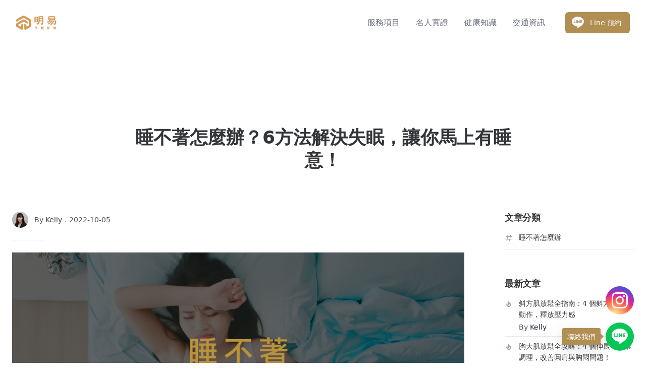

--- FILE ---
content_type: text/html;charset=utf-8
request_url: https://mingyi.tw/blog/a/sleepless
body_size: 119902
content:
<!DOCTYPE html>
<html lang="zh-TW" dir="ltr">
<head><meta charset="utf-8">
<meta name="viewport" content="width=device-width, initial-scale=1">
<title>睡不著怎麼辦？6方法解決失眠，讓你馬上有睡意！</title>
<link rel="icon" href="/favicon.png">
<meta property="og:image" content="https://mingyi.tw/image/logo-vertical.png">
<meta property="og:type" content="website">
<meta property="og:locale" content="zh_TW">
<meta name="description" content="大家應該都有睡不著的經歷，偶爾1～2次雖不會怎樣，但若每週有超過3天以上睡不著，白天又出現嗜睡、情緒煩躁、難專心等症狀，就要小心失眠可能已經找上你了！">
<meta property="og:title" content="睡不著怎麼辦？6方法解決失眠，讓你馬上有睡意！">
<meta property="og:description" content="大家應該都有睡不著的經歷，偶爾1～2次雖不會怎樣，但若每週有超過3天以上睡不著，白天又出現嗜睡、情緒煩躁、難專心等症狀，就要小心失眠可能已經找上你了！"><link rel="stylesheet" href="/preflight.css"><style cssr-id="n-button">
.n-button {

 margin: 0;
 font-weight: var(--n-font-weight);
 line-height: 1;
 font-family: inherit;
 padding: var(--n-padding);
 height: var(--n-height);
 font-size: var(--n-font-size);
 border-radius: var(--n-border-radius);
 color: var(--n-text-color);
 background-color: var(--n-color);
 width: var(--n-width);
 white-space: nowrap;
 outline: none;
 position: relative;
 z-index: auto;
 border: none;
 display: inline-flex;
 flex-wrap: nowrap;
 flex-shrink: 0;
 align-items: center;
 justify-content: center;
 user-select: none;
 -webkit-user-select: none;
 text-align: center;
 cursor: pointer;
 text-decoration: none;
 transition:
 color .3s var(--n-bezier),
 background-color .3s var(--n-bezier),
 opacity .3s var(--n-bezier),
 border-color .3s var(--n-bezier);
 
}

.n-button.n-button--color .n-button__border {
  border-color: var(--n-border-color);
}

.n-button.n-button--color.n-button--disabled .n-button__border {
  border-color: var(--n-border-color-disabled);
}

.n-button.n-button--color:not(.n-button--disabled):focus .n-button__state-border {
  border-color: var(--n-border-color-focus);
}

.n-button.n-button--color:not(.n-button--disabled):hover .n-button__state-border {
  border-color: var(--n-border-color-hover);
}

.n-button.n-button--color:not(.n-button--disabled):active .n-button__state-border {
  border-color: var(--n-border-color-pressed);
}

.n-button.n-button--color:not(.n-button--disabled).n-button--pressed .n-button__state-border {
  border-color: var(--n-border-color-pressed);
}

.n-button.n-button--disabled {
  background-color: var(--n-color-disabled);
  color: var(--n-text-color-disabled);
}

.n-button.n-button--disabled .n-button__border {
  border: var(--n-border-disabled);
}

.n-button:not(.n-button--disabled):focus {
  background-color: var(--n-color-focus);
  color: var(--n-text-color-focus);
}

.n-button:not(.n-button--disabled):focus .n-button__state-border {
  border: var(--n-border-focus);
}

.n-button:not(.n-button--disabled):hover {
  background-color: var(--n-color-hover);
  color: var(--n-text-color-hover);
}

.n-button:not(.n-button--disabled):hover .n-button__state-border {
  border: var(--n-border-hover);
}

.n-button:not(.n-button--disabled):active {
  background-color: var(--n-color-pressed);
  color: var(--n-text-color-pressed);
}

.n-button:not(.n-button--disabled):active .n-button__state-border {
  border: var(--n-border-pressed);
}

.n-button:not(.n-button--disabled).n-button--pressed {
  background-color: var(--n-color-pressed);
  color: var(--n-text-color-pressed);
}

.n-button:not(.n-button--disabled).n-button--pressed .n-button__state-border {
  border: var(--n-border-pressed);
}

.n-button.n-button--loading {
cursor: wait;
}

.n-button .n-base-wave {

 pointer-events: none;
 top: 0;
 right: 0;
 bottom: 0;
 left: 0;
 animation-iteration-count: 1;
 animation-duration: var(--n-ripple-duration);
 animation-timing-function: var(--n-bezier-ease-out), var(--n-bezier-ease-out);
 
}

.n-button .n-base-wave.n-base-wave--active {
  z-index: 1;
  animation-name: button-wave-spread, button-wave-opacity;
}

.n-button .n-button__border, .n-button .n-button__state-border {

 position: absolute;
 left: 0;
 top: 0;
 right: 0;
 bottom: 0;
 border-radius: inherit;
 transition: border-color .3s var(--n-bezier);
 pointer-events: none;
 
}

.n-button .n-button__border {
  border: var(--n-border);
}

.n-button .n-button__state-border {
  border: var(--n-border);
  border-color: #0000;
  z-index: 1;
}

.n-button .n-button__icon {

 margin: var(--n-icon-margin);
 margin-left: 0;
 height: var(--n-icon-size);
 width: var(--n-icon-size);
 max-width: var(--n-icon-size);
 font-size: var(--n-icon-size);
 position: relative;
 flex-shrink: 0;
 
}

.n-button .n-button__icon .n-icon-slot {

 height: var(--n-icon-size);
 width: var(--n-icon-size);
 position: absolute;
 left: 0;
 top: 50%;
 transform: translateY(-50%);
 display: flex;
 align-items: center;
 justify-content: center;
 
}

.n-button .n-button__icon .n-icon-slot.icon-switch-transition-enter-from, .n-button .n-button__icon .n-icon-slot.icon-switch-transition-leave-to {
  transform: translateY(-50%) scale(0.75);
  left: 0;
  top: 50%;
  opacity: 0;
}

.n-button .n-button__icon .n-icon-slot.icon-switch-transition-enter-to, .n-button .n-button__icon .n-icon-slot.icon-switch-transition-leave-from {
  transform: scale(1) translateY(-50%);
  left: 0;
  top: 50%;
  opacity: 1;
}

.n-button .n-button__icon .n-icon-slot.icon-switch-transition-enter-active, .n-button .n-button__icon .n-icon-slot.icon-switch-transition-leave-active {
  transform-origin: center;
  position: absolute;
  left: 0;
  top: 50%;
  transition: all .3s cubic-bezier(.4, 0, .2, 1) !important;
}

.n-button .n-button__icon.fade-in-width-expand-transition-leave-from, .n-button .n-button__icon.fade-in-width-expand-transition-enter-to {
  opacity: 1;
}

.n-button .n-button__icon.fade-in-width-expand-transition-leave-to, .n-button .n-button__icon.fade-in-width-expand-transition-enter-from {

 opacity: 0!important;
 margin-left: 0!important;
 margin-right: 0!important;
 
}

.n-button .n-button__icon.fade-in-width-expand-transition-leave-active {

 overflow: hidden;
 transition:
 opacity .2s cubic-bezier(.4, 0, .2, 1),
 max-width .2s cubic-bezier(.4, 0, .2, 1) .1s,
 margin-left .2s cubic-bezier(.4, 0, .2, 1) .1s,
 margin-right .2s cubic-bezier(.4, 0, .2, 1) .1s;
 
}

.n-button .n-button__icon.fade-in-width-expand-transition-enter-active {

 overflow: hidden;
 transition:
 opacity .2s cubic-bezier(.4, 0, .2, 1) .1s,
 max-width .2s cubic-bezier(.4, 0, .2, 1),
 margin-left .2s cubic-bezier(.4, 0, .2, 1),
 margin-right .2s cubic-bezier(.4, 0, .2, 1);
 
}

.n-button .n-button__content {

 display: flex;
 align-items: center;
 flex-wrap: nowrap;
 min-width: 0;
 
}

.n-button .n-button__content ~ .n-button__icon {
  margin: var(--n-icon-margin);
  margin-right: 0;
}

.n-button.n-button--block {

 display: flex;
 width: 100%;
 
}

.n-button.n-button--dashed .n-button__border, .n-button.n-button--dashed .n-button__state-border {
  border-style: dashed !important;
}

.n-button.n-button--disabled {
  cursor: not-allowed;
  opacity: var(--n-opacity-disabled);
}

@keyframes button-wave-spread {
  from {
    box-shadow: 0 0 0.5px 0 var(--n-ripple-color);
  }
  to {
    box-shadow: 0 0 0.5px 4.5px var(--n-ripple-color);
  }
}

@keyframes button-wave-opacity {
  from {
    opacity: var(--n-wave-opacity);
  }
  to {
    opacity: 0;
  }
}
</style>
<style cssr-id="n-global">
body {

 margin: 0;
 font-size: 14px;
 font-family: v-sans, system-ui, -apple-system, BlinkMacSystemFont, "Segoe UI", sans-serif, "Apple Color Emoji", "Segoe UI Emoji", "Segoe UI Symbol";
 line-height: 1.6;
 -webkit-text-size-adjust: 100%;
 -webkit-tap-highlight-color: transparent;

}

body input {

 font-family: inherit;
 font-size: inherit;
 
}
</style>
<style cssr-id="n-icon">
.n-icon {

 height: 1em;
 width: 1em;
 line-height: 1em;
 text-align: center;
 display: inline-block;
 position: relative;
 fill: currentColor;
 transform: translateZ(0);

}

.n-icon.n-icon--color-transition {
  transition: color .3s var(--n-bezier);
}

.n-icon.n-icon--depth {
  color: var(--n-color);
}

.n-icon.n-icon--depth svg {
  opacity: var(--n-opacity);
  transition: opacity .3s var(--n-bezier);
}

.n-icon svg {
  height: 1em;
  width: 1em;
}
</style>
<style cssr-id="n-base-wave">
.n-base-wave {

 position: absolute;
 left: 0;
 right: 0;
 top: 0;
 bottom: 0;
 border-radius: inherit;

}
</style>
<style cssr-id="n-popover">
.n-popover {

 transition:
 box-shadow .3s var(--n-bezier),
 background-color .3s var(--n-bezier),
 color .3s var(--n-bezier);
 position: relative;
 font-size: var(--n-font-size);
 color: var(--n-text-color);
 box-shadow: var(--n-box-shadow);
 word-break: break-word;
 
}

.n-popover > .n-scrollbar {

 height: inherit;
 max-height: inherit;
 
}

.n-popover:not(.n-popover--raw) {

 background-color: var(--n-color);
 border-radius: var(--n-border-radius);
 
}

.n-popover:not(.n-popover--raw):not(.n-popover--scrollable):not(.n-popover--show-header-or-footer) {
padding: var(--n-padding);
}

.n-popover .n-popover__header {

 padding: var(--n-padding);
 border-bottom: 1px solid var(--n-divider-color);
 transition: border-color .3s var(--n-bezier);
 
}

.n-popover .n-popover__footer {

 padding: var(--n-padding);
 border-top: 1px solid var(--n-divider-color);
 transition: border-color .3s var(--n-bezier);
 
}

.n-popover.n-popover--scrollable .n-popover__content, .n-popover.n-popover--show-header-or-footer .n-popover__content {

 padding: var(--n-padding);
 
}

.n-popover-shared {

 transform-origin: inherit;
 
}

.n-popover-shared .n-popover-arrow-wrapper {

 position: absolute;
 overflow: hidden;
 pointer-events: none;
 
}

.n-popover-shared .n-popover-arrow-wrapper .n-popover-arrow {

 transition: background-color .3s var(--n-bezier);
 position: absolute;
 display: block;
 width: calc(var(--n-arrow-height) * 1.414);
 height: calc(var(--n-arrow-height) * 1.414);
 box-shadow: 0 0 8px 0 rgba(0, 0, 0, .12);
 transform: rotate(45deg);
 background-color: var(--n-color);
 pointer-events: all;
 
}

.n-popover-shared.popover-transition-enter-from, .n-popover-shared.popover-transition-leave-to {

 opacity: 0;
 transform: scale(.85);
 
}

.n-popover-shared.popover-transition-enter-to, .n-popover-shared.popover-transition-leave-from {

 transform: scale(1);
 opacity: 1;
 
}

.n-popover-shared.popover-transition-enter-active {

 transition:
 box-shadow .3s var(--n-bezier),
 background-color .3s var(--n-bezier),
 color .3s var(--n-bezier),
 opacity .15s var(--n-bezier-ease-out),
 transform .15s var(--n-bezier-ease-out);
 
}

.n-popover-shared.popover-transition-leave-active {

 transition:
 box-shadow .3s var(--n-bezier),
 background-color .3s var(--n-bezier),
 color .3s var(--n-bezier),
 opacity .15s var(--n-bezier-ease-in),
 transform .15s var(--n-bezier-ease-in);
 
}

[v-placement="top-start"] > .n-popover-shared {

 margin-bottom: var(--n-space);
 
}

[v-placement="top-start"] > .n-popover-shared.n-popover-shared--show-arrow {

 margin-bottom: var(--n-space-arrow);
 
}

[v-placement="top-start"] > .n-popover-shared.n-popover-shared--overlap {

 margin: 0;
 
}

[v-placement="top-start"] > .n-popover-shared > .n-popover-arrow-wrapper {

 right: 0;
 left: 0;
 top: 0;
 bottom: 0;
 top: 100%;
 bottom: auto;
 height: var(--n-space-arrow);
 
}

[v-placement="top-start"] > .n-popover-shared > .n-popover-arrow-wrapper .n-popover-arrow {

 top: calc(var(--n-arrow-height) * 1.414 / -2);
 left: calc(var(--n-arrow-offset) - var(--v-offset-left));
 
}

[v-placement="top"] > .n-popover-shared {

 margin-bottom: var(--n-space);
 
}

[v-placement="top"] > .n-popover-shared.n-popover-shared--show-arrow {

 margin-bottom: var(--n-space-arrow);
 
}

[v-placement="top"] > .n-popover-shared.n-popover-shared--overlap {

 margin: 0;
 
}

[v-placement="top"] > .n-popover-shared > .n-popover-arrow-wrapper {

 right: 0;
 left: 0;
 top: 0;
 bottom: 0;
 top: 100%;
 bottom: auto;
 height: var(--n-space-arrow);
 
}

[v-placement="top"] > .n-popover-shared > .n-popover-arrow-wrapper .n-popover-arrow {

 top: calc(var(--n-arrow-height) * 1.414 / -2);
 transform: translateX(calc(var(--n-arrow-height) * 1.414 / -2)) rotate(45deg);
 left: 50%;
 
}

[v-placement="top-end"] > .n-popover-shared {

 margin-bottom: var(--n-space);
 
}

[v-placement="top-end"] > .n-popover-shared.n-popover-shared--show-arrow {

 margin-bottom: var(--n-space-arrow);
 
}

[v-placement="top-end"] > .n-popover-shared.n-popover-shared--overlap {

 margin: 0;
 
}

[v-placement="top-end"] > .n-popover-shared > .n-popover-arrow-wrapper {

 right: 0;
 left: 0;
 top: 0;
 bottom: 0;
 top: 100%;
 bottom: auto;
 height: var(--n-space-arrow);
 
}

[v-placement="top-end"] > .n-popover-shared > .n-popover-arrow-wrapper .n-popover-arrow {

 top: calc(var(--n-arrow-height) * 1.414 / -2);
 right: calc(var(--n-arrow-offset) + var(--v-offset-left));
 
}

[v-placement="bottom-start"] > .n-popover-shared {

 margin-top: var(--n-space);
 
}

[v-placement="bottom-start"] > .n-popover-shared.n-popover-shared--show-arrow {

 margin-top: var(--n-space-arrow);
 
}

[v-placement="bottom-start"] > .n-popover-shared.n-popover-shared--overlap {

 margin: 0;
 
}

[v-placement="bottom-start"] > .n-popover-shared > .n-popover-arrow-wrapper {

 right: 0;
 left: 0;
 top: 0;
 bottom: 0;
 bottom: 100%;
 top: auto;
 height: var(--n-space-arrow);
 
}

[v-placement="bottom-start"] > .n-popover-shared > .n-popover-arrow-wrapper .n-popover-arrow {

 bottom: calc(var(--n-arrow-height) * 1.414 / -2);
 left: calc(var(--n-arrow-offset) - var(--v-offset-left));
 
}

[v-placement="bottom"] > .n-popover-shared {

 margin-top: var(--n-space);
 
}

[v-placement="bottom"] > .n-popover-shared.n-popover-shared--show-arrow {

 margin-top: var(--n-space-arrow);
 
}

[v-placement="bottom"] > .n-popover-shared.n-popover-shared--overlap {

 margin: 0;
 
}

[v-placement="bottom"] > .n-popover-shared > .n-popover-arrow-wrapper {

 right: 0;
 left: 0;
 top: 0;
 bottom: 0;
 bottom: 100%;
 top: auto;
 height: var(--n-space-arrow);
 
}

[v-placement="bottom"] > .n-popover-shared > .n-popover-arrow-wrapper .n-popover-arrow {

 bottom: calc(var(--n-arrow-height) * 1.414 / -2);
 transform: translateX(calc(var(--n-arrow-height) * 1.414 / -2)) rotate(45deg);
 left: 50%;
 
}

[v-placement="bottom-end"] > .n-popover-shared {

 margin-top: var(--n-space);
 
}

[v-placement="bottom-end"] > .n-popover-shared.n-popover-shared--show-arrow {

 margin-top: var(--n-space-arrow);
 
}

[v-placement="bottom-end"] > .n-popover-shared.n-popover-shared--overlap {

 margin: 0;
 
}

[v-placement="bottom-end"] > .n-popover-shared > .n-popover-arrow-wrapper {

 right: 0;
 left: 0;
 top: 0;
 bottom: 0;
 bottom: 100%;
 top: auto;
 height: var(--n-space-arrow);
 
}

[v-placement="bottom-end"] > .n-popover-shared > .n-popover-arrow-wrapper .n-popover-arrow {

 bottom: calc(var(--n-arrow-height) * 1.414 / -2);
 right: calc(var(--n-arrow-offset) + var(--v-offset-left));
 
}

[v-placement="left-start"] > .n-popover-shared {

 margin-right: var(--n-space);
 
}

[v-placement="left-start"] > .n-popover-shared.n-popover-shared--show-arrow {

 margin-right: var(--n-space-arrow);
 
}

[v-placement="left-start"] > .n-popover-shared.n-popover-shared--overlap {

 margin: 0;
 
}

[v-placement="left-start"] > .n-popover-shared > .n-popover-arrow-wrapper {

 right: 0;
 left: 0;
 top: 0;
 bottom: 0;
 left: 100%;
 right: auto;
 width: var(--n-space-arrow);
 
}

[v-placement="left-start"] > .n-popover-shared > .n-popover-arrow-wrapper .n-popover-arrow {

 left: calc(var(--n-arrow-height) * 1.414 / -2);
 top: calc(var(--n-arrow-offset-vertical) - var(--v-offset-top));
 
}

[v-placement="left"] > .n-popover-shared {

 margin-right: var(--n-space);
 
}

[v-placement="left"] > .n-popover-shared.n-popover-shared--show-arrow {

 margin-right: var(--n-space-arrow);
 
}

[v-placement="left"] > .n-popover-shared.n-popover-shared--overlap {

 margin: 0;
 
}

[v-placement="left"] > .n-popover-shared > .n-popover-arrow-wrapper {

 right: 0;
 left: 0;
 top: 0;
 bottom: 0;
 left: 100%;
 right: auto;
 width: var(--n-space-arrow);
 
}

[v-placement="left"] > .n-popover-shared > .n-popover-arrow-wrapper .n-popover-arrow {

 left: calc(var(--n-arrow-height) * 1.414 / -2);
 transform: translateY(calc(var(--n-arrow-height) * 1.414 / -2)) rotate(45deg);
 top: 50%;
 
}

[v-placement="left-end"] > .n-popover-shared {

 margin-right: var(--n-space);
 
}

[v-placement="left-end"] > .n-popover-shared.n-popover-shared--show-arrow {

 margin-right: var(--n-space-arrow);
 
}

[v-placement="left-end"] > .n-popover-shared.n-popover-shared--overlap {

 margin: 0;
 
}

[v-placement="left-end"] > .n-popover-shared > .n-popover-arrow-wrapper {

 right: 0;
 left: 0;
 top: 0;
 bottom: 0;
 left: 100%;
 right: auto;
 width: var(--n-space-arrow);
 
}

[v-placement="left-end"] > .n-popover-shared > .n-popover-arrow-wrapper .n-popover-arrow {

 left: calc(var(--n-arrow-height) * 1.414 / -2);
 bottom: calc(var(--n-arrow-offset-vertical) + var(--v-offset-top));
 
}

[v-placement="right-start"] > .n-popover-shared {

 margin-left: var(--n-space);
 
}

[v-placement="right-start"] > .n-popover-shared.n-popover-shared--show-arrow {

 margin-left: var(--n-space-arrow);
 
}

[v-placement="right-start"] > .n-popover-shared.n-popover-shared--overlap {

 margin: 0;
 
}

[v-placement="right-start"] > .n-popover-shared > .n-popover-arrow-wrapper {

 right: 0;
 left: 0;
 top: 0;
 bottom: 0;
 right: 100%;
 left: auto;
 width: var(--n-space-arrow);
 
}

[v-placement="right-start"] > .n-popover-shared > .n-popover-arrow-wrapper .n-popover-arrow {

 right: calc(var(--n-arrow-height) * 1.414 / -2);
 top: calc(var(--n-arrow-offset-vertical) - var(--v-offset-top));
 
}

[v-placement="right"] > .n-popover-shared {

 margin-left: var(--n-space);
 
}

[v-placement="right"] > .n-popover-shared.n-popover-shared--show-arrow {

 margin-left: var(--n-space-arrow);
 
}

[v-placement="right"] > .n-popover-shared.n-popover-shared--overlap {

 margin: 0;
 
}

[v-placement="right"] > .n-popover-shared > .n-popover-arrow-wrapper {

 right: 0;
 left: 0;
 top: 0;
 bottom: 0;
 right: 100%;
 left: auto;
 width: var(--n-space-arrow);
 
}

[v-placement="right"] > .n-popover-shared > .n-popover-arrow-wrapper .n-popover-arrow {

 right: calc(var(--n-arrow-height) * 1.414 / -2);
 transform: translateY(calc(var(--n-arrow-height) * 1.414 / -2)) rotate(45deg);
 top: 50%;
 
}

[v-placement="right-end"] > .n-popover-shared {

 margin-left: var(--n-space);
 
}

[v-placement="right-end"] > .n-popover-shared.n-popover-shared--show-arrow {

 margin-left: var(--n-space-arrow);
 
}

[v-placement="right-end"] > .n-popover-shared.n-popover-shared--overlap {

 margin: 0;
 
}

[v-placement="right-end"] > .n-popover-shared > .n-popover-arrow-wrapper {

 right: 0;
 left: 0;
 top: 0;
 bottom: 0;
 right: 100%;
 left: auto;
 width: var(--n-space-arrow);
 
}

[v-placement="right-end"] > .n-popover-shared > .n-popover-arrow-wrapper .n-popover-arrow {

 right: calc(var(--n-arrow-height) * 1.414 / -2);
 bottom: calc(var(--n-arrow-offset-vertical) + var(--v-offset-top));
 
}

[v-placement="right-start"] > .n-popover-shared.n-popover-shared--center-arrow .n-popover-arrow {
top: calc(max(calc((var(--v-target-height, 0px) - var(--n-arrow-height) * 1.414) / 2), var(--n-arrow-offset-vertical)) - var(--v-offset-top));
}

[v-placement="left-start"] > .n-popover-shared.n-popover-shared--center-arrow .n-popover-arrow {
top: calc(max(calc((var(--v-target-height, 0px) - var(--n-arrow-height) * 1.414) / 2), var(--n-arrow-offset-vertical)) - var(--v-offset-top));
}

[v-placement="top-end"] > .n-popover-shared.n-popover-shared--center-arrow .n-popover-arrow {
right: calc(max(calc((var(--v-target-width, 0px) - var(--n-arrow-height) * 1.414) / 2), var(--n-arrow-offset)) + var(--v-offset-left));
}

[v-placement="bottom-end"] > .n-popover-shared.n-popover-shared--center-arrow .n-popover-arrow {
right: calc(max(calc((var(--v-target-width, 0px) - var(--n-arrow-height) * 1.414) / 2), var(--n-arrow-offset)) + var(--v-offset-left));
}

[v-placement="right-end"] > .n-popover-shared.n-popover-shared--center-arrow .n-popover-arrow {
bottom: calc(max(calc((var(--v-target-height, 0px) - var(--n-arrow-height) * 1.414) / 2), var(--n-arrow-offset-vertical)) + var(--v-offset-top));
}

[v-placement="left-end"] > .n-popover-shared.n-popover-shared--center-arrow .n-popover-arrow {
bottom: calc(max(calc((var(--v-target-height, 0px) - var(--n-arrow-height) * 1.414) / 2), var(--n-arrow-offset-vertical)) + var(--v-offset-top));
}

[v-placement="top-start"] > .n-popover-shared.n-popover-shared--center-arrow .n-popover-arrow {
left: calc(max(calc((var(--v-target-width, 0px) - var(--n-arrow-height) * 1.414) / 2), var(--n-arrow-offset)) - var(--v-offset-left));
}

[v-placement="bottom-start"] > .n-popover-shared.n-popover-shared--center-arrow .n-popover-arrow {
left: calc(max(calc((var(--v-target-width, 0px) - var(--n-arrow-height) * 1.414) / 2), var(--n-arrow-offset)) - var(--v-offset-left));
}
</style>
<style cssr-id="vueuc/binder">
.v-binder-follower-container {
  position: absolute;
  left: 0;
  right: 0;
  top: 0;
  height: 0;
  pointer-events: none;
  z-index: auto;
}

.v-binder-follower-content {
  position: absolute;
  z-index: auto;
}

.v-binder-follower-content > * {
  pointer-events: all;
}
</style><link rel="modulepreload" as="script" crossorigin href="/_nuxt/entry.8dcee432.js"><link rel="preload" as="style" href="/_nuxt/entry.3fe9cadc.css"><link rel="modulepreload" as="script" crossorigin href="/_nuxt/swiper-vue.26970e7e.js"><link rel="preload" as="style" href="/_nuxt/swiper-vue.7ec8ca9b.css"><link rel="modulepreload" as="script" crossorigin href="/_nuxt/naive-ui.f8011b57.js"><link rel="modulepreload" as="script" crossorigin href="/_nuxt/composables.a16fe4b4.js"><link rel="modulepreload" as="script" crossorigin href="/_nuxt/light.9cd95ffd.js"><link rel="modulepreload" as="script" crossorigin href="/_nuxt/_commonjsHelpers.28e086c5.js"><link rel="modulepreload" as="script" crossorigin href="/_nuxt/Loading.00f64d25.js"><link rel="modulepreload" as="script" crossorigin href="/_nuxt/Close.a83787db.js"><link rel="modulepreload" as="script" crossorigin href="/_nuxt/FadeInExpandTransition.79554403.js"><link rel="modulepreload" as="script" crossorigin href="/_nuxt/default.80fb6f8b.js"><link rel="preload" as="style" href="/_nuxt/default.405faf1b.css"><link rel="preload" as="style" href="/_nuxt/Hero.0032a8ab.css"><link rel="modulepreload" as="script" crossorigin href="/_nuxt/line.bf25ccc9.js"><link rel="modulepreload" as="script" crossorigin href="/_nuxt/nuxt-link.c2efc5cd.js"><link rel="modulepreload" as="script" crossorigin href="/_nuxt/dayjs.min.301d77d4.js"><link rel="modulepreload" as="script" crossorigin href="/_nuxt/browser.9f56805a.js"><link rel="modulepreload" as="script" crossorigin href="/_nuxt/is-browser.fc34c9a6.js"><link rel="modulepreload" as="script" crossorigin href="/_nuxt/AppImg.522b483e.js"><link rel="modulepreload" as="script" crossorigin href="/_nuxt/_plugin-vue_export-helper.c27b6911.js"><link rel="modulepreload" as="script" crossorigin href="/_nuxt/blog.ae1a9be1.js"><link rel="modulepreload" as="script" crossorigin href="/_nuxt/AppError.b1091b9f.js"><link rel="modulepreload" as="script" crossorigin href="/_nuxt/_articleSlug_.ce54d4cf.js"><link rel="modulepreload" as="script" crossorigin href="/_nuxt/AsideSkeleton.00754ece.js"><link rel="prefetch" as="script" crossorigin href="/_nuxt/zh.daedd5b6.js"><link rel="prefetch" as="script" crossorigin href="/_nuxt/ja.df7ee7c2.js"><link rel="prefetch" as="script" crossorigin href="/_nuxt/ko.6f0fcccc.js"><link rel="prefetch" as="script" crossorigin href="/_nuxt/en.9c8ac3af.js"><link rel="prefetch" as="script" crossorigin href="/_nuxt/error-component.a845799c.js"><link rel="stylesheet" href="/_nuxt/entry.3fe9cadc.css"><link rel="stylesheet" href="/_nuxt/swiper-vue.7ec8ca9b.css"><link rel="stylesheet" href="/_nuxt/default.405faf1b.css"><link rel="stylesheet" href="/_nuxt/Hero.0032a8ab.css"><style>[data-aos][data-aos][data-aos-duration="50"],body[data-aos-duration="50"] [data-aos]{transition-duration:50ms}[data-aos][data-aos][data-aos-delay="50"],body[data-aos-delay="50"] [data-aos]{transition-delay:0s}[data-aos][data-aos][data-aos-delay="50"].aos-animate,body[data-aos-delay="50"] [data-aos].aos-animate{transition-delay:50ms}[data-aos][data-aos][data-aos-duration="100"],body[data-aos-duration="100"] [data-aos]{transition-duration:.1s}[data-aos][data-aos][data-aos-delay="100"],body[data-aos-delay="100"] [data-aos]{transition-delay:0s}[data-aos][data-aos][data-aos-delay="100"].aos-animate,body[data-aos-delay="100"] [data-aos].aos-animate{transition-delay:.1s}[data-aos][data-aos][data-aos-duration="150"],body[data-aos-duration="150"] [data-aos]{transition-duration:.15s}[data-aos][data-aos][data-aos-delay="150"],body[data-aos-delay="150"] [data-aos]{transition-delay:0s}[data-aos][data-aos][data-aos-delay="150"].aos-animate,body[data-aos-delay="150"] [data-aos].aos-animate{transition-delay:.15s}[data-aos][data-aos][data-aos-duration="200"],body[data-aos-duration="200"] [data-aos]{transition-duration:.2s}[data-aos][data-aos][data-aos-delay="200"],body[data-aos-delay="200"] [data-aos]{transition-delay:0s}[data-aos][data-aos][data-aos-delay="200"].aos-animate,body[data-aos-delay="200"] [data-aos].aos-animate{transition-delay:.2s}[data-aos][data-aos][data-aos-duration="250"],body[data-aos-duration="250"] [data-aos]{transition-duration:.25s}[data-aos][data-aos][data-aos-delay="250"],body[data-aos-delay="250"] [data-aos]{transition-delay:0s}[data-aos][data-aos][data-aos-delay="250"].aos-animate,body[data-aos-delay="250"] [data-aos].aos-animate{transition-delay:.25s}[data-aos][data-aos][data-aos-duration="300"],body[data-aos-duration="300"] [data-aos]{transition-duration:.3s}[data-aos][data-aos][data-aos-delay="300"],body[data-aos-delay="300"] [data-aos]{transition-delay:0s}[data-aos][data-aos][data-aos-delay="300"].aos-animate,body[data-aos-delay="300"] [data-aos].aos-animate{transition-delay:.3s}[data-aos][data-aos][data-aos-duration="350"],body[data-aos-duration="350"] [data-aos]{transition-duration:.35s}[data-aos][data-aos][data-aos-delay="350"],body[data-aos-delay="350"] [data-aos]{transition-delay:0s}[data-aos][data-aos][data-aos-delay="350"].aos-animate,body[data-aos-delay="350"] [data-aos].aos-animate{transition-delay:.35s}[data-aos][data-aos][data-aos-duration="400"],body[data-aos-duration="400"] [data-aos]{transition-duration:.4s}[data-aos][data-aos][data-aos-delay="400"],body[data-aos-delay="400"] [data-aos]{transition-delay:0s}[data-aos][data-aos][data-aos-delay="400"].aos-animate,body[data-aos-delay="400"] [data-aos].aos-animate{transition-delay:.4s}[data-aos][data-aos][data-aos-duration="450"],body[data-aos-duration="450"] [data-aos]{transition-duration:.45s}[data-aos][data-aos][data-aos-delay="450"],body[data-aos-delay="450"] [data-aos]{transition-delay:0s}[data-aos][data-aos][data-aos-delay="450"].aos-animate,body[data-aos-delay="450"] [data-aos].aos-animate{transition-delay:.45s}[data-aos][data-aos][data-aos-duration="500"],body[data-aos-duration="500"] [data-aos]{transition-duration:.5s}[data-aos][data-aos][data-aos-delay="500"],body[data-aos-delay="500"] [data-aos]{transition-delay:0s}[data-aos][data-aos][data-aos-delay="500"].aos-animate,body[data-aos-delay="500"] [data-aos].aos-animate{transition-delay:.5s}[data-aos][data-aos][data-aos-duration="550"],body[data-aos-duration="550"] [data-aos]{transition-duration:.55s}[data-aos][data-aos][data-aos-delay="550"],body[data-aos-delay="550"] [data-aos]{transition-delay:0s}[data-aos][data-aos][data-aos-delay="550"].aos-animate,body[data-aos-delay="550"] [data-aos].aos-animate{transition-delay:.55s}[data-aos][data-aos][data-aos-duration="600"],body[data-aos-duration="600"] [data-aos]{transition-duration:.6s}[data-aos][data-aos][data-aos-delay="600"],body[data-aos-delay="600"] [data-aos]{transition-delay:0s}[data-aos][data-aos][data-aos-delay="600"].aos-animate,body[data-aos-delay="600"] [data-aos].aos-animate{transition-delay:.6s}[data-aos][data-aos][data-aos-duration="650"],body[data-aos-duration="650"] [data-aos]{transition-duration:.65s}[data-aos][data-aos][data-aos-delay="650"],body[data-aos-delay="650"] [data-aos]{transition-delay:0s}[data-aos][data-aos][data-aos-delay="650"].aos-animate,body[data-aos-delay="650"] [data-aos].aos-animate{transition-delay:.65s}[data-aos][data-aos][data-aos-duration="700"],body[data-aos-duration="700"] [data-aos]{transition-duration:.7s}[data-aos][data-aos][data-aos-delay="700"],body[data-aos-delay="700"] [data-aos]{transition-delay:0s}[data-aos][data-aos][data-aos-delay="700"].aos-animate,body[data-aos-delay="700"] [data-aos].aos-animate{transition-delay:.7s}[data-aos][data-aos][data-aos-duration="750"],body[data-aos-duration="750"] [data-aos]{transition-duration:.75s}[data-aos][data-aos][data-aos-delay="750"],body[data-aos-delay="750"] [data-aos]{transition-delay:0s}[data-aos][data-aos][data-aos-delay="750"].aos-animate,body[data-aos-delay="750"] [data-aos].aos-animate{transition-delay:.75s}[data-aos][data-aos][data-aos-duration="800"],body[data-aos-duration="800"] [data-aos]{transition-duration:.8s}[data-aos][data-aos][data-aos-delay="800"],body[data-aos-delay="800"] [data-aos]{transition-delay:0s}[data-aos][data-aos][data-aos-delay="800"].aos-animate,body[data-aos-delay="800"] [data-aos].aos-animate{transition-delay:.8s}[data-aos][data-aos][data-aos-duration="850"],body[data-aos-duration="850"] [data-aos]{transition-duration:.85s}[data-aos][data-aos][data-aos-delay="850"],body[data-aos-delay="850"] [data-aos]{transition-delay:0s}[data-aos][data-aos][data-aos-delay="850"].aos-animate,body[data-aos-delay="850"] [data-aos].aos-animate{transition-delay:.85s}[data-aos][data-aos][data-aos-duration="900"],body[data-aos-duration="900"] [data-aos]{transition-duration:.9s}[data-aos][data-aos][data-aos-delay="900"],body[data-aos-delay="900"] [data-aos]{transition-delay:0s}[data-aos][data-aos][data-aos-delay="900"].aos-animate,body[data-aos-delay="900"] [data-aos].aos-animate{transition-delay:.9s}[data-aos][data-aos][data-aos-duration="950"],body[data-aos-duration="950"] [data-aos]{transition-duration:.95s}[data-aos][data-aos][data-aos-delay="950"],body[data-aos-delay="950"] [data-aos]{transition-delay:0s}[data-aos][data-aos][data-aos-delay="950"].aos-animate,body[data-aos-delay="950"] [data-aos].aos-animate{transition-delay:.95s}[data-aos][data-aos][data-aos-duration="1000"],body[data-aos-duration="1000"] [data-aos]{transition-duration:1s}[data-aos][data-aos][data-aos-delay="1000"],body[data-aos-delay="1000"] [data-aos]{transition-delay:0s}[data-aos][data-aos][data-aos-delay="1000"].aos-animate,body[data-aos-delay="1000"] [data-aos].aos-animate{transition-delay:1s}[data-aos][data-aos][data-aos-duration="1050"],body[data-aos-duration="1050"] [data-aos]{transition-duration:1.05s}[data-aos][data-aos][data-aos-delay="1050"],body[data-aos-delay="1050"] [data-aos]{transition-delay:0s}[data-aos][data-aos][data-aos-delay="1050"].aos-animate,body[data-aos-delay="1050"] [data-aos].aos-animate{transition-delay:1.05s}[data-aos][data-aos][data-aos-duration="1100"],body[data-aos-duration="1100"] [data-aos]{transition-duration:1.1s}[data-aos][data-aos][data-aos-delay="1100"],body[data-aos-delay="1100"] [data-aos]{transition-delay:0s}[data-aos][data-aos][data-aos-delay="1100"].aos-animate,body[data-aos-delay="1100"] [data-aos].aos-animate{transition-delay:1.1s}[data-aos][data-aos][data-aos-duration="1150"],body[data-aos-duration="1150"] [data-aos]{transition-duration:1.15s}[data-aos][data-aos][data-aos-delay="1150"],body[data-aos-delay="1150"] [data-aos]{transition-delay:0s}[data-aos][data-aos][data-aos-delay="1150"].aos-animate,body[data-aos-delay="1150"] [data-aos].aos-animate{transition-delay:1.15s}[data-aos][data-aos][data-aos-duration="1200"],body[data-aos-duration="1200"] [data-aos]{transition-duration:1.2s}[data-aos][data-aos][data-aos-delay="1200"],body[data-aos-delay="1200"] [data-aos]{transition-delay:0s}[data-aos][data-aos][data-aos-delay="1200"].aos-animate,body[data-aos-delay="1200"] [data-aos].aos-animate{transition-delay:1.2s}[data-aos][data-aos][data-aos-duration="1250"],body[data-aos-duration="1250"] [data-aos]{transition-duration:1.25s}[data-aos][data-aos][data-aos-delay="1250"],body[data-aos-delay="1250"] [data-aos]{transition-delay:0s}[data-aos][data-aos][data-aos-delay="1250"].aos-animate,body[data-aos-delay="1250"] [data-aos].aos-animate{transition-delay:1.25s}[data-aos][data-aos][data-aos-duration="1300"],body[data-aos-duration="1300"] [data-aos]{transition-duration:1.3s}[data-aos][data-aos][data-aos-delay="1300"],body[data-aos-delay="1300"] [data-aos]{transition-delay:0s}[data-aos][data-aos][data-aos-delay="1300"].aos-animate,body[data-aos-delay="1300"] [data-aos].aos-animate{transition-delay:1.3s}[data-aos][data-aos][data-aos-duration="1350"],body[data-aos-duration="1350"] [data-aos]{transition-duration:1.35s}[data-aos][data-aos][data-aos-delay="1350"],body[data-aos-delay="1350"] [data-aos]{transition-delay:0s}[data-aos][data-aos][data-aos-delay="1350"].aos-animate,body[data-aos-delay="1350"] [data-aos].aos-animate{transition-delay:1.35s}[data-aos][data-aos][data-aos-duration="1400"],body[data-aos-duration="1400"] [data-aos]{transition-duration:1.4s}[data-aos][data-aos][data-aos-delay="1400"],body[data-aos-delay="1400"] [data-aos]{transition-delay:0s}[data-aos][data-aos][data-aos-delay="1400"].aos-animate,body[data-aos-delay="1400"] [data-aos].aos-animate{transition-delay:1.4s}[data-aos][data-aos][data-aos-duration="1450"],body[data-aos-duration="1450"] [data-aos]{transition-duration:1.45s}[data-aos][data-aos][data-aos-delay="1450"],body[data-aos-delay="1450"] [data-aos]{transition-delay:0s}[data-aos][data-aos][data-aos-delay="1450"].aos-animate,body[data-aos-delay="1450"] [data-aos].aos-animate{transition-delay:1.45s}[data-aos][data-aos][data-aos-duration="1500"],body[data-aos-duration="1500"] [data-aos]{transition-duration:1.5s}[data-aos][data-aos][data-aos-delay="1500"],body[data-aos-delay="1500"] [data-aos]{transition-delay:0s}[data-aos][data-aos][data-aos-delay="1500"].aos-animate,body[data-aos-delay="1500"] [data-aos].aos-animate{transition-delay:1.5s}[data-aos][data-aos][data-aos-duration="1550"],body[data-aos-duration="1550"] [data-aos]{transition-duration:1.55s}[data-aos][data-aos][data-aos-delay="1550"],body[data-aos-delay="1550"] [data-aos]{transition-delay:0s}[data-aos][data-aos][data-aos-delay="1550"].aos-animate,body[data-aos-delay="1550"] [data-aos].aos-animate{transition-delay:1.55s}[data-aos][data-aos][data-aos-duration="1600"],body[data-aos-duration="1600"] [data-aos]{transition-duration:1.6s}[data-aos][data-aos][data-aos-delay="1600"],body[data-aos-delay="1600"] [data-aos]{transition-delay:0s}[data-aos][data-aos][data-aos-delay="1600"].aos-animate,body[data-aos-delay="1600"] [data-aos].aos-animate{transition-delay:1.6s}[data-aos][data-aos][data-aos-duration="1650"],body[data-aos-duration="1650"] [data-aos]{transition-duration:1.65s}[data-aos][data-aos][data-aos-delay="1650"],body[data-aos-delay="1650"] [data-aos]{transition-delay:0s}[data-aos][data-aos][data-aos-delay="1650"].aos-animate,body[data-aos-delay="1650"] [data-aos].aos-animate{transition-delay:1.65s}[data-aos][data-aos][data-aos-duration="1700"],body[data-aos-duration="1700"] [data-aos]{transition-duration:1.7s}[data-aos][data-aos][data-aos-delay="1700"],body[data-aos-delay="1700"] [data-aos]{transition-delay:0s}[data-aos][data-aos][data-aos-delay="1700"].aos-animate,body[data-aos-delay="1700"] [data-aos].aos-animate{transition-delay:1.7s}[data-aos][data-aos][data-aos-duration="1750"],body[data-aos-duration="1750"] [data-aos]{transition-duration:1.75s}[data-aos][data-aos][data-aos-delay="1750"],body[data-aos-delay="1750"] [data-aos]{transition-delay:0s}[data-aos][data-aos][data-aos-delay="1750"].aos-animate,body[data-aos-delay="1750"] [data-aos].aos-animate{transition-delay:1.75s}[data-aos][data-aos][data-aos-duration="1800"],body[data-aos-duration="1800"] [data-aos]{transition-duration:1.8s}[data-aos][data-aos][data-aos-delay="1800"],body[data-aos-delay="1800"] [data-aos]{transition-delay:0s}[data-aos][data-aos][data-aos-delay="1800"].aos-animate,body[data-aos-delay="1800"] [data-aos].aos-animate{transition-delay:1.8s}[data-aos][data-aos][data-aos-duration="1850"],body[data-aos-duration="1850"] [data-aos]{transition-duration:1.85s}[data-aos][data-aos][data-aos-delay="1850"],body[data-aos-delay="1850"] [data-aos]{transition-delay:0s}[data-aos][data-aos][data-aos-delay="1850"].aos-animate,body[data-aos-delay="1850"] [data-aos].aos-animate{transition-delay:1.85s}[data-aos][data-aos][data-aos-duration="1900"],body[data-aos-duration="1900"] [data-aos]{transition-duration:1.9s}[data-aos][data-aos][data-aos-delay="1900"],body[data-aos-delay="1900"] [data-aos]{transition-delay:0s}[data-aos][data-aos][data-aos-delay="1900"].aos-animate,body[data-aos-delay="1900"] [data-aos].aos-animate{transition-delay:1.9s}[data-aos][data-aos][data-aos-duration="1950"],body[data-aos-duration="1950"] [data-aos]{transition-duration:1.95s}[data-aos][data-aos][data-aos-delay="1950"],body[data-aos-delay="1950"] [data-aos]{transition-delay:0s}[data-aos][data-aos][data-aos-delay="1950"].aos-animate,body[data-aos-delay="1950"] [data-aos].aos-animate{transition-delay:1.95s}[data-aos][data-aos][data-aos-duration="2000"],body[data-aos-duration="2000"] [data-aos]{transition-duration:2s}[data-aos][data-aos][data-aos-delay="2000"],body[data-aos-delay="2000"] [data-aos]{transition-delay:0s}[data-aos][data-aos][data-aos-delay="2000"].aos-animate,body[data-aos-delay="2000"] [data-aos].aos-animate{transition-delay:2s}[data-aos][data-aos][data-aos-duration="2050"],body[data-aos-duration="2050"] [data-aos]{transition-duration:2.05s}[data-aos][data-aos][data-aos-delay="2050"],body[data-aos-delay="2050"] [data-aos]{transition-delay:0s}[data-aos][data-aos][data-aos-delay="2050"].aos-animate,body[data-aos-delay="2050"] [data-aos].aos-animate{transition-delay:2.05s}[data-aos][data-aos][data-aos-duration="2100"],body[data-aos-duration="2100"] [data-aos]{transition-duration:2.1s}[data-aos][data-aos][data-aos-delay="2100"],body[data-aos-delay="2100"] [data-aos]{transition-delay:0s}[data-aos][data-aos][data-aos-delay="2100"].aos-animate,body[data-aos-delay="2100"] [data-aos].aos-animate{transition-delay:2.1s}[data-aos][data-aos][data-aos-duration="2150"],body[data-aos-duration="2150"] [data-aos]{transition-duration:2.15s}[data-aos][data-aos][data-aos-delay="2150"],body[data-aos-delay="2150"] [data-aos]{transition-delay:0s}[data-aos][data-aos][data-aos-delay="2150"].aos-animate,body[data-aos-delay="2150"] [data-aos].aos-animate{transition-delay:2.15s}[data-aos][data-aos][data-aos-duration="2200"],body[data-aos-duration="2200"] [data-aos]{transition-duration:2.2s}[data-aos][data-aos][data-aos-delay="2200"],body[data-aos-delay="2200"] [data-aos]{transition-delay:0s}[data-aos][data-aos][data-aos-delay="2200"].aos-animate,body[data-aos-delay="2200"] [data-aos].aos-animate{transition-delay:2.2s}[data-aos][data-aos][data-aos-duration="2250"],body[data-aos-duration="2250"] [data-aos]{transition-duration:2.25s}[data-aos][data-aos][data-aos-delay="2250"],body[data-aos-delay="2250"] [data-aos]{transition-delay:0s}[data-aos][data-aos][data-aos-delay="2250"].aos-animate,body[data-aos-delay="2250"] [data-aos].aos-animate{transition-delay:2.25s}[data-aos][data-aos][data-aos-duration="2300"],body[data-aos-duration="2300"] [data-aos]{transition-duration:2.3s}[data-aos][data-aos][data-aos-delay="2300"],body[data-aos-delay="2300"] [data-aos]{transition-delay:0s}[data-aos][data-aos][data-aos-delay="2300"].aos-animate,body[data-aos-delay="2300"] [data-aos].aos-animate{transition-delay:2.3s}[data-aos][data-aos][data-aos-duration="2350"],body[data-aos-duration="2350"] [data-aos]{transition-duration:2.35s}[data-aos][data-aos][data-aos-delay="2350"],body[data-aos-delay="2350"] [data-aos]{transition-delay:0s}[data-aos][data-aos][data-aos-delay="2350"].aos-animate,body[data-aos-delay="2350"] [data-aos].aos-animate{transition-delay:2.35s}[data-aos][data-aos][data-aos-duration="2400"],body[data-aos-duration="2400"] [data-aos]{transition-duration:2.4s}[data-aos][data-aos][data-aos-delay="2400"],body[data-aos-delay="2400"] [data-aos]{transition-delay:0s}[data-aos][data-aos][data-aos-delay="2400"].aos-animate,body[data-aos-delay="2400"] [data-aos].aos-animate{transition-delay:2.4s}[data-aos][data-aos][data-aos-duration="2450"],body[data-aos-duration="2450"] [data-aos]{transition-duration:2.45s}[data-aos][data-aos][data-aos-delay="2450"],body[data-aos-delay="2450"] [data-aos]{transition-delay:0s}[data-aos][data-aos][data-aos-delay="2450"].aos-animate,body[data-aos-delay="2450"] [data-aos].aos-animate{transition-delay:2.45s}[data-aos][data-aos][data-aos-duration="2500"],body[data-aos-duration="2500"] [data-aos]{transition-duration:2.5s}[data-aos][data-aos][data-aos-delay="2500"],body[data-aos-delay="2500"] [data-aos]{transition-delay:0s}[data-aos][data-aos][data-aos-delay="2500"].aos-animate,body[data-aos-delay="2500"] [data-aos].aos-animate{transition-delay:2.5s}[data-aos][data-aos][data-aos-duration="2550"],body[data-aos-duration="2550"] [data-aos]{transition-duration:2.55s}[data-aos][data-aos][data-aos-delay="2550"],body[data-aos-delay="2550"] [data-aos]{transition-delay:0s}[data-aos][data-aos][data-aos-delay="2550"].aos-animate,body[data-aos-delay="2550"] [data-aos].aos-animate{transition-delay:2.55s}[data-aos][data-aos][data-aos-duration="2600"],body[data-aos-duration="2600"] [data-aos]{transition-duration:2.6s}[data-aos][data-aos][data-aos-delay="2600"],body[data-aos-delay="2600"] [data-aos]{transition-delay:0s}[data-aos][data-aos][data-aos-delay="2600"].aos-animate,body[data-aos-delay="2600"] [data-aos].aos-animate{transition-delay:2.6s}[data-aos][data-aos][data-aos-duration="2650"],body[data-aos-duration="2650"] [data-aos]{transition-duration:2.65s}[data-aos][data-aos][data-aos-delay="2650"],body[data-aos-delay="2650"] [data-aos]{transition-delay:0s}[data-aos][data-aos][data-aos-delay="2650"].aos-animate,body[data-aos-delay="2650"] [data-aos].aos-animate{transition-delay:2.65s}[data-aos][data-aos][data-aos-duration="2700"],body[data-aos-duration="2700"] [data-aos]{transition-duration:2.7s}[data-aos][data-aos][data-aos-delay="2700"],body[data-aos-delay="2700"] [data-aos]{transition-delay:0s}[data-aos][data-aos][data-aos-delay="2700"].aos-animate,body[data-aos-delay="2700"] [data-aos].aos-animate{transition-delay:2.7s}[data-aos][data-aos][data-aos-duration="2750"],body[data-aos-duration="2750"] [data-aos]{transition-duration:2.75s}[data-aos][data-aos][data-aos-delay="2750"],body[data-aos-delay="2750"] [data-aos]{transition-delay:0s}[data-aos][data-aos][data-aos-delay="2750"].aos-animate,body[data-aos-delay="2750"] [data-aos].aos-animate{transition-delay:2.75s}[data-aos][data-aos][data-aos-duration="2800"],body[data-aos-duration="2800"] [data-aos]{transition-duration:2.8s}[data-aos][data-aos][data-aos-delay="2800"],body[data-aos-delay="2800"] [data-aos]{transition-delay:0s}[data-aos][data-aos][data-aos-delay="2800"].aos-animate,body[data-aos-delay="2800"] [data-aos].aos-animate{transition-delay:2.8s}[data-aos][data-aos][data-aos-duration="2850"],body[data-aos-duration="2850"] [data-aos]{transition-duration:2.85s}[data-aos][data-aos][data-aos-delay="2850"],body[data-aos-delay="2850"] [data-aos]{transition-delay:0s}[data-aos][data-aos][data-aos-delay="2850"].aos-animate,body[data-aos-delay="2850"] [data-aos].aos-animate{transition-delay:2.85s}[data-aos][data-aos][data-aos-duration="2900"],body[data-aos-duration="2900"] [data-aos]{transition-duration:2.9s}[data-aos][data-aos][data-aos-delay="2900"],body[data-aos-delay="2900"] [data-aos]{transition-delay:0s}[data-aos][data-aos][data-aos-delay="2900"].aos-animate,body[data-aos-delay="2900"] [data-aos].aos-animate{transition-delay:2.9s}[data-aos][data-aos][data-aos-duration="2950"],body[data-aos-duration="2950"] [data-aos]{transition-duration:2.95s}[data-aos][data-aos][data-aos-delay="2950"],body[data-aos-delay="2950"] [data-aos]{transition-delay:0s}[data-aos][data-aos][data-aos-delay="2950"].aos-animate,body[data-aos-delay="2950"] [data-aos].aos-animate{transition-delay:2.95s}[data-aos][data-aos][data-aos-duration="3000"],body[data-aos-duration="3000"] [data-aos]{transition-duration:3s}[data-aos][data-aos][data-aos-delay="3000"],body[data-aos-delay="3000"] [data-aos]{transition-delay:0s}[data-aos][data-aos][data-aos-delay="3000"].aos-animate,body[data-aos-delay="3000"] [data-aos].aos-animate{transition-delay:3s}[data-aos]{pointer-events:none}[data-aos].aos-animate{pointer-events:auto}[data-aos][data-aos][data-aos-easing=linear],body[data-aos-easing=linear] [data-aos]{transition-timing-function:cubic-bezier(.25,.25,.75,.75)}[data-aos][data-aos][data-aos-easing=ease],body[data-aos-easing=ease] [data-aos]{transition-timing-function:ease}[data-aos][data-aos][data-aos-easing=ease-in],body[data-aos-easing=ease-in] [data-aos]{transition-timing-function:ease-in}[data-aos][data-aos][data-aos-easing=ease-out],body[data-aos-easing=ease-out] [data-aos]{transition-timing-function:ease-out}[data-aos][data-aos][data-aos-easing=ease-in-out],body[data-aos-easing=ease-in-out] [data-aos]{transition-timing-function:ease-in-out}[data-aos][data-aos][data-aos-easing=ease-in-back],body[data-aos-easing=ease-in-back] [data-aos]{transition-timing-function:cubic-bezier(.6,-.28,.735,.045)}[data-aos][data-aos][data-aos-easing=ease-out-back],body[data-aos-easing=ease-out-back] [data-aos]{transition-timing-function:cubic-bezier(.175,.885,.32,1.275)}[data-aos][data-aos][data-aos-easing=ease-in-out-back],body[data-aos-easing=ease-in-out-back] [data-aos]{transition-timing-function:cubic-bezier(.68,-.55,.265,1.55)}[data-aos][data-aos][data-aos-easing=ease-in-sine],body[data-aos-easing=ease-in-sine] [data-aos]{transition-timing-function:cubic-bezier(.47,0,.745,.715)}[data-aos][data-aos][data-aos-easing=ease-out-sine],body[data-aos-easing=ease-out-sine] [data-aos]{transition-timing-function:cubic-bezier(.39,.575,.565,1)}[data-aos][data-aos][data-aos-easing=ease-in-out-sine],body[data-aos-easing=ease-in-out-sine] [data-aos]{transition-timing-function:cubic-bezier(.445,.05,.55,.95)}[data-aos][data-aos][data-aos-easing=ease-in-quad],body[data-aos-easing=ease-in-quad] [data-aos]{transition-timing-function:cubic-bezier(.55,.085,.68,.53)}[data-aos][data-aos][data-aos-easing=ease-out-quad],body[data-aos-easing=ease-out-quad] [data-aos]{transition-timing-function:cubic-bezier(.25,.46,.45,.94)}[data-aos][data-aos][data-aos-easing=ease-in-out-quad],body[data-aos-easing=ease-in-out-quad] [data-aos]{transition-timing-function:cubic-bezier(.455,.03,.515,.955)}[data-aos][data-aos][data-aos-easing=ease-in-cubic],body[data-aos-easing=ease-in-cubic] [data-aos]{transition-timing-function:cubic-bezier(.55,.085,.68,.53)}[data-aos][data-aos][data-aos-easing=ease-out-cubic],body[data-aos-easing=ease-out-cubic] [data-aos]{transition-timing-function:cubic-bezier(.25,.46,.45,.94)}[data-aos][data-aos][data-aos-easing=ease-in-out-cubic],body[data-aos-easing=ease-in-out-cubic] [data-aos]{transition-timing-function:cubic-bezier(.455,.03,.515,.955)}[data-aos][data-aos][data-aos-easing=ease-in-quart],body[data-aos-easing=ease-in-quart] [data-aos]{transition-timing-function:cubic-bezier(.55,.085,.68,.53)}[data-aos][data-aos][data-aos-easing=ease-out-quart],body[data-aos-easing=ease-out-quart] [data-aos]{transition-timing-function:cubic-bezier(.25,.46,.45,.94)}[data-aos][data-aos][data-aos-easing=ease-in-out-quart],body[data-aos-easing=ease-in-out-quart] [data-aos]{transition-timing-function:cubic-bezier(.455,.03,.515,.955)}@media screen{html:not(.no-js) [data-aos^=fade][data-aos^=fade]{opacity:0;transition-property:opacity,transform}html:not(.no-js) [data-aos^=fade][data-aos^=fade].aos-animate{opacity:1;transform:none}html:not(.no-js) [data-aos=fade-up]{transform:translate3d(0,200px,0)}html:not(.no-js) [data-aos=fade-down]{transform:translate3d(0,-200px,0)}html:not(.no-js) [data-aos=fade-right]{transform:translate3d(-200px,0,0)}html:not(.no-js) [data-aos=fade-left]{transform:translate3d(200px,0,0)}html:not(.no-js) [data-aos=fade-up-right]{transform:translate3d(-200px,200px,0)}html:not(.no-js) [data-aos=fade-up-left]{transform:translate3d(200px,200px,0)}html:not(.no-js) [data-aos=fade-down-right]{transform:translate3d(-200px,-200px,0)}html:not(.no-js) [data-aos=fade-down-left]{transform:translate3d(200px,-200px,0)}html:not(.no-js) [data-aos^=zoom][data-aos^=zoom]{opacity:0;transition-property:opacity,transform}html:not(.no-js) [data-aos^=zoom][data-aos^=zoom].aos-animate{opacity:1;transform:translateZ(0) scale(1)}html:not(.no-js) [data-aos=zoom-in]{transform:scale(.6)}html:not(.no-js) [data-aos=zoom-in-up]{transform:translate3d(0,200px,0) scale(.6)}html:not(.no-js) [data-aos=zoom-in-down]{transform:translate3d(0,-200px,0) scale(.6)}html:not(.no-js) [data-aos=zoom-in-right]{transform:translate3d(-200px,0,0) scale(.6)}html:not(.no-js) [data-aos=zoom-in-left]{transform:translate3d(200px,0,0) scale(.6)}html:not(.no-js) [data-aos=zoom-out]{transform:scale(1.2)}html:not(.no-js) [data-aos=zoom-out-up]{transform:translate3d(0,200px,0) scale(1.2)}html:not(.no-js) [data-aos=zoom-out-down]{transform:translate3d(0,-200px,0) scale(1.2)}html:not(.no-js) [data-aos=zoom-out-right]{transform:translate3d(-200px,0,0) scale(1.2)}html:not(.no-js) [data-aos=zoom-out-left]{transform:translate3d(200px,0,0) scale(1.2)}html:not(.no-js) [data-aos^=slide][data-aos^=slide]{transition-property:transform;visibility:hidden}html:not(.no-js) [data-aos^=slide][data-aos^=slide].aos-animate{transform:translateZ(0);visibility:visible}html:not(.no-js) [data-aos=slide-up]{transform:translate3d(0,100%,0)}html:not(.no-js) [data-aos=slide-down]{transform:translate3d(0,-100%,0)}html:not(.no-js) [data-aos=slide-right]{transform:translate3d(-100%,0,0)}html:not(.no-js) [data-aos=slide-left]{transform:translate3d(100%,0,0)}html:not(.no-js) [data-aos^=flip][data-aos^=flip]{backface-visibility:hidden;transition-property:transform}html:not(.no-js) [data-aos=flip-left]{transform:perspective(2500px) rotateY(-100deg)}html:not(.no-js) [data-aos=flip-left].aos-animate{transform:perspective(2500px) rotateY(0)}html:not(.no-js) [data-aos=flip-right]{transform:perspective(2500px) rotateY(100deg)}html:not(.no-js) [data-aos=flip-right].aos-animate{transform:perspective(2500px) rotateY(0)}html:not(.no-js) [data-aos=flip-up]{transform:perspective(2500px) rotateX(-100deg)}html:not(.no-js) [data-aos=flip-up].aos-animate{transform:perspective(2500px) rotateX(0)}html:not(.no-js) [data-aos=flip-down]{transform:perspective(2500px) rotateX(100deg)}html:not(.no-js) [data-aos=flip-down].aos-animate{transform:perspective(2500px) rotateX(0)}}.btn,.btn-sm{align-items:center;border-color:transparent;border-radius:.375rem;border-width:1px;display:inline-flex;font-weight:500;justify-content:center;line-height:1.375;transition-duration:.15s;transition-property:color,background-color,border-color,text-decoration-color,fill,stroke,opacity,box-shadow,transform,filter,-webkit-backdrop-filter;transition-property:color,background-color,border-color,text-decoration-color,fill,stroke,opacity,box-shadow,transform,filter,backdrop-filter;transition-property:color,background-color,border-color,text-decoration-color,fill,stroke,opacity,box-shadow,transform,filter,backdrop-filter,-webkit-backdrop-filter;transition-timing-function:cubic-bezier(.4,0,.2,1)}.btn{padding:.75rem 1.5rem}.btn-sm{padding:.5rem 1rem}</style></head>
<body class="bg-white text-gray-900"><div id="__nuxt"><!--[--><!--[--><!--[--><!----><!----><!--]--><div class="n-config-provider"><div role="none" class="n-element" style="--name:common;--font-family:v-sans, system-ui, -apple-system, BlinkMacSystemFont, &quot;Segoe UI&quot;, sans-serif, &quot;Apple Color Emoji&quot;, &quot;Segoe UI Emoji&quot;, &quot;Segoe UI Symbol&quot;;--font-family-mono:v-mono, SFMono-Regular, Menlo, Consolas, Courier, monospace;--font-weight:400;--font-weight-strong:500;--cubic-bezier-ease-in-out:cubic-bezier(.4, 0, .2, 1);--cubic-bezier-ease-out:cubic-bezier(0, 0, .2, 1);--cubic-bezier-ease-in:cubic-bezier(.4, 0, 1, 1);--border-radius:3px;--border-radius-small:2px;--font-size:14px;--font-size-mini:12px;--font-size-tiny:12px;--font-size-small:14px;--font-size-medium:14px;--font-size-large:15px;--font-size-huge:16px;--line-height:1.6;--height-mini:16px;--height-tiny:22px;--height-small:28px;--height-medium:34px;--height-large:40px;--height-huge:46px;--base-color:#FFF;--primary-color:#B18E52;--primary-color-hover:rgba(189, 159, 108, 1);--primary-color-pressed:rgba(150, 121, 70, 1);--primary-color-suppl:#36ad6a;--info-color:#335FFF;--info-color-hover:rgba(82, 119, 255, 1);--info-color-pressed:rgba(43, 81, 217, 1);--info-color-suppl:#4098fc;--success-color:#4FB233;--success-color-hover:rgba(105, 190, 82, 1);--success-color-pressed:rgba(67, 151, 43, 1);--success-color-suppl:#36ad6a;--warning-color:#FFAC26;--warning-color-hover:rgba(255, 189, 81, 1);--warning-color-pressed:rgba(242, 163, 36, 1);--warning-color-suppl:#fcb040;--error-color:#D92149;--error-color-hover:rgba(223, 66, 100, 1);--error-color-pressed:rgba(184, 28, 62, 1);--error-color-suppl:#de576d;--text-color-base:#000;--text-color-1:rgb(31, 34, 37);--text-color-2:rgb(51, 54, 57);--text-color-3:rgb(118, 124, 130);--text-color-disabled:rgba(194, 194, 194, 1);--placeholder-color:rgba(194, 194, 194, 1);--placeholder-color-disabled:rgba(209, 209, 209, 1);--icon-color:rgba(194, 194, 194, 1);--icon-color-hover:rgba(146, 146, 146, 1);--icon-color-pressed:rgba(175, 175, 175, 1);--icon-color-disabled:rgba(209, 209, 209, 1);--opacity-1:0.82;--opacity-2:0.72;--opacity-3:0.38;--opacity-4:0.24;--opacity-5:0.18;--divider-color:rgb(239, 239, 245);--border-color:rgb(224, 224, 230);--close-icon-color:rgba(102, 102, 102, 1);--close-icon-color-hover:rgba(102, 102, 102, 1);--close-icon-color-pressed:rgba(102, 102, 102, 1);--close-color-hover:rgba(0, 0, 0, .09);--close-color-pressed:rgba(0, 0, 0, .13);--clear-color:rgba(194, 194, 194, 1);--clear-color-hover:rgba(146, 146, 146, 1);--clear-color-pressed:rgba(175, 175, 175, 1);--scrollbar-color:rgba(0, 0, 0, 0.25);--scrollbar-color-hover:rgba(0, 0, 0, 0.4);--scrollbar-width:5px;--scrollbar-height:5px;--scrollbar-border-radius:5px;--progress-rail-color:rgba(235, 235, 235, 1);--rail-color:rgb(219, 219, 223);--popover-color:#fff;--table-color:#fff;--card-color:#fff;--modal-color:#fff;--body-color:#fff;--tag-color:#eee;--avatar-color:rgba(204, 204, 204, 1);--inverted-color:rgb(0, 20, 40);--input-color:rgba(255, 255, 255, 1);--code-color:rgb(244, 244, 248);--tab-color:rgb(247, 247, 250);--action-color:rgb(250, 250, 252);--table-header-color:rgb(250, 250, 252);--hover-color:rgb(243, 243, 245);--table-color-hover:rgba(0, 0, 100, 0.03);--table-color-striped:rgba(0, 0, 100, 0.02);--pressed-color:rgb(237, 237, 239);--opacity-disabled:0.5;--input-color-disabled:rgb(250, 250, 252);--button-color-2:rgba(46, 51, 56, .05);--button-color-2-hover:rgba(46, 51, 56, .09);--button-color-2-pressed:rgba(46, 51, 56, .13);--box-shadow-1:0 1px 2px -2px rgba(0, 0, 0, .08), 0 3px 6px 0 rgba(0, 0, 0, .06), 0 5px 12px 4px rgba(0, 0, 0, .04);--box-shadow-2:0 3px 6px -4px rgba(0, 0, 0, .12), 0 6px 16px 0 rgba(0, 0, 0, .08), 0 9px 28px 8px rgba(0, 0, 0, .05);--box-shadow-3:0 6px 16px -9px rgba(0, 0, 0, .08), 0 9px 28px 0 rgba(0, 0, 0, .05), 0 12px 48px 16px rgba(0, 0, 0, .03);--secondary-color:#2C2C2C;--twc-primary:177 142 82;--twc-primary-hover:189 159 108;--twc-primary-pressed:150 121 70;--secondary-color-hover:rgba(76, 76, 76, 1);--secondary-color-pressed:rgba(37, 37, 37, 1);--twc-secondary:44 44 44;--twc-secondary-hover:76 76 76;--twc-secondary-pressed:37 37 37;--twc-info:51 95 255;--twc-info-hover:82 119 255;--twc-info-pressed:43 81 217;--twc-success:79 178 51;--twc-success-hover:105 190 82;--twc-success-pressed:67 151 43;--twc-warning:255 172 38;--twc-warning-hover:255 189 81;--twc-warning-pressed:242 163 36;--twc-error:217 33 73;--twc-error-hover:223 66 100;--twc-error-pressed:184 28 62;"><!--[--><!--[--><!--[--><div class="relative pt-[147px] lg:pt-[90px]"><header class="fixed top-0 z-10 w-full bg-white"><nav class="mx-auto max-w-7xl px-4 sm:px-6 lg:px-8" aria-label="Top"><div class="flex w-full items-center border-b border-primary py-6 lg:border-none"><div class="flex grow items-center justify-between"><a href="/" class=""><span class="sr-only">明易足體按摩</span><img src="/image/logo.png" alt="明易足體按摩" height="160" width="75" class="h-auto w-20"></a><div class="ml-10 hidden space-x-8 lg:block"><!--[--><a href="/services" class="text-base font-medium text-gray-500 hover:text-gray-900">服務項目</a><a href="/testimonials" class="text-base font-medium text-gray-500 hover:text-gray-900">名人實證</a><a href="/blog" class="text-base font-medium text-gray-500 hover:text-gray-900">健康知識</a><a href="/locations" class="text-base font-medium text-gray-500 hover:text-gray-900">交通資訊</a><!--]--></div></div><div class="ml-10 flex shrink-0 items-center space-x-6"><!----><a href="/booking" class="btn-sm hover:bg-dark w-full bg-primary text-white"><svg viewBox="0 0 16 16" width="1.2em" height="1.2em" class="-ml-1 mr-3 h-6 w-6 text-slate-50" aria-hidden="true"><path fill="currentColor" d="M8 0c4.411 0 8 2.912 8 6.492c0 1.433-.555 2.723-1.715 3.994c-1.678 1.932-5.431 4.285-6.285 4.645c-.83.35-.734-.197-.696-.413l.003-.018l.114-.685c.027-.204.055-.521-.026-.723c-.09-.223-.444-.339-.704-.395C2.846 12.39 0 9.701 0 6.492C0 2.912 3.59 0 8 0ZM5.022 7.686H3.497V4.918a.156.156 0 0 0-.155-.156H2.78a.156.156 0 0 0-.156.156v3.486c0 .041.017.08.044.107v.001l.002.002l.002.002a.154.154 0 0 0 .108.043h2.242c.086 0 .155-.07.155-.156v-.56a.156.156 0 0 0-.155-.157Zm.791-2.924a.156.156 0 0 0-.156.156v3.486c0 .086.07.155.156.155h.562c.086 0 .155-.07.155-.155V4.918a.156.156 0 0 0-.155-.156h-.562Zm3.863 0a.156.156 0 0 0-.156.156v2.07L7.923 4.832a.17.17 0 0 0-.013-.015v-.001a.139.139 0 0 0-.01-.01l-.003-.003a.092.092 0 0 0-.011-.009h-.001L7.88 4.79l-.003-.002a.029.029 0 0 0-.005-.003l-.008-.005h-.002l-.003-.002l-.01-.004l-.004-.002a.093.093 0 0 0-.01-.003h-.002l-.003-.001l-.009-.002h-.006l-.003-.001h-.004l-.002-.001h-.574a.156.156 0 0 0-.156.155v3.486c0 .086.07.155.156.155h.56c.087 0 .157-.07.157-.155v-2.07l1.6 2.16a.154.154 0 0 0 .039.038l.001.001l.01.006l.004.002a.066.066 0 0 0 .008.004l.007.003l.005.002a.168.168 0 0 0 .01.003h.003a.155.155 0 0 0 .04.006h.56c.087 0 .157-.07.157-.155V4.918a.156.156 0 0 0-.156-.156h-.561Zm3.815.717v-.56a.156.156 0 0 0-.155-.157h-2.242a.155.155 0 0 0-.108.044h-.001l-.001.002l-.002.003a.155.155 0 0 0-.044.107v3.486c0 .041.017.08.044.107l.002.003l.002.002a.155.155 0 0 0 .108.043h2.242c.086 0 .155-.07.155-.156v-.56a.156.156 0 0 0-.155-.157H11.81v-.589h1.525c.086 0 .155-.07.155-.156v-.56a.156.156 0 0 0-.155-.157H11.81v-.589h1.525c.086 0 .155-.07.155-.156Z"></path></svg> Line 預約</a></div></div><div class="flex flex-wrap justify-center space-x-6 py-4 lg:hidden"><!--[--><a href="/services" class="text-base font-medium text-gray-500 hover:text-gray-900">服務項目</a><a href="/testimonials" class="text-base font-medium text-gray-500 hover:text-gray-900">名人實證</a><a href="/blog" class="text-base font-medium text-gray-500 hover:text-gray-900">健康知識</a><a href="/locations" class="text-base font-medium text-gray-500 hover:text-gray-900">交通資訊</a><!--]--></div></nav></header><!--[--><!--[--><!--[--><!--[--><!--[--><main><div class="mx-auto max-w-7xl px-4 sm:px-6"><div class="pt-24 pb-12 md:pt-40 md:pb-20"><article><header class="mx-auto mb-12 max-w-3xl md:mb-20"><h1 class="mb-4 text-center text-4xl font-extrabold leading-tight">睡不著怎麼辦？6方法解決失眠，讓你馬上有睡意！</h1></header><div class="md:flex"><div class="md:grow"><div class="mb-6 flex items-center"><div class="mr-3 flex shrink-0"><span class="relative"><span class="absolute inset-0 -m-px" aria-hidden="true"><span class="absolute inset-0 -m-px rounded-full bg-white"></span></span><img alt="Kelly" src="https://secure.gravatar.com/avatar/67d1808891474aea13b69003fd06ff06?s=48&amp;d=mm&amp;r=g" width="32" height="32" loading="lazy" class="relative h-8 w-8 rounded-full"></span></div><div><span class="text-gray-600">By </span><span class="font-medium">Kelly</span><span class="text-gray-600">．2022-10-05</span></div></div><hr class="mb-6 h-px w-16 border-0 bg-gray-200 pt-px"><div class="prose prose-lg mt-6 max-w-none"><figure class="wp-block-image size-full"><img decoding="async" loading="lazy" width="1000" height="500" src="https://i0.wp.com/wp.suodata.com/mingyi/wp-content/uploads/sites/4/2023/03/409ff916069071b6c30f0ceaefe1a850a9103ba6.png?fit=1000%2C500&#038;ssl=1" alt="" class="" srcset="https://i0.wp.com/wp.suodata.com/mingyi/wp-content/uploads/sites/4/2023/03/409ff916069071b6c30f0ceaefe1a850a9103ba6.png?fit=1000%2C500&#038;ssl=1 1000w, https://i0.wp.com/wp.suodata.com/mingyi/wp-content/uploads/sites/4/2023/03/409ff916069071b6c30f0ceaefe1a850a9103ba6.png?fit=300%2C150&#038;ssl=1 300w, https://i0.wp.com/wp.suodata.com/mingyi/wp-content/uploads/sites/4/2023/03/409ff916069071b6c30f0ceaefe1a850a9103ba6.png?fit=768%2C384&#038;ssl=1 768w" sizes="(max-width: 1000px) 100vw, 1000px" data-recalc-dims="1"/></figure>
<p>大家應該都有睡不著的經歷，特別是工作與學習壓力大的時候，偶爾 1～2 次睡不著覺雖不會怎樣，但如果每週有超過 3 天以上晚上睡不著，白天又出現嗜睡、情緒煩躁、難專心等症狀，就要小心失眠可能已經找上你了！</p>
<h2>睡不著怎麼辦？</h2>
<p>以下將以「睡不著當下」可進行的活動為重點介紹，一起來看看吧：</p>
<figure class="wp-block-image size-full"><img decoding="async" loading="lazy" width="800" height="2000" src="https://i0.wp.com/wp.suodata.com/mingyi/wp-content/uploads/sites/4/2023/03/ccda16056ce6dc8b97d97cf4b1384a88040d644a.jpg?fit=800%2C2000&#038;ssl=1" alt="" class="" srcset="https://i0.wp.com/wp.suodata.com/mingyi/wp-content/uploads/sites/4/2023/03/ccda16056ce6dc8b97d97cf4b1384a88040d644a.jpg?fit=800%2C2000&#038;ssl=1 800w, https://i0.wp.com/wp.suodata.com/mingyi/wp-content/uploads/sites/4/2023/03/ccda16056ce6dc8b97d97cf4b1384a88040d644a.jpg?fit=410%2C1024&#038;ssl=1 410w, https://i0.wp.com/wp.suodata.com/mingyi/wp-content/uploads/sites/4/2023/03/ccda16056ce6dc8b97d97cf4b1384a88040d644a.jpg?fit=614%2C1536&#038;ssl=1 614w, https://i0.wp.com/wp.suodata.com/mingyi/wp-content/uploads/sites/4/2023/03/ccda16056ce6dc8b97d97cf4b1384a88040d644a.jpg?fit=768%2C1920&#038;ssl=1 768w" sizes="(max-width: 800px) 100vw, 800px" data-recalc-dims="1"/></figure>
<ol>
<li>
<p><strong>熱水泡腳</strong></p>
<p>睡前用溫熱的水泡腳的好處就是可以促進身體血液循環。若能養成每天睡覺前用溫水洗腳、按摩腳心和腳趾的習慣，可以促進氣血運行，並且可以舒筋活絡。</p>
</li>
<li>
<p><strong>五指梳頭</strong></p>
<p>頭部穴位多，通過梳理，可起到按摩、刺激作用。睡前用雙手指梳到頭皮發熱，可疏通頭部血流，提高大腦思維和記憶能力，消除大腦疲勞，早入夢鄉。</p>
</li>
<li>
<p><strong>靜心散步 10 分鐘</strong></p>
<p>睡覺之前平心靜氣地散步 10 分鐘，會使血液往下肢流通，並循環到體表，不僅加速睡眠，入睡後皮膚能得到保養。</p>
</li>
<li>
<p><strong>開窗通氣</strong></p>
<p>要保持房間內空氣流通、新鮮，風大或天冷時，可開一會兒，睡前再關好，保持室溫在 20 度左右，這樣會有助於睡眠品質。</p>
</li>
<li>
<p><strong>喝杯熱牛奶</strong></p>
<p>牛奶中含有促進睡眠的色氨酸，睡前 1 小時喝杯熱牛奶可助睡眠。</p>
</li>
<li>
<p><strong>規律深呼吸</strong></p>
<p>進行規律性的腹式呼吸，前快後慢，慢慢減少心跳次數、釋放全身壓力，一般維持 7 分鐘左右深呼吸就可以進入夢鄉。</p>
</li>
</ol>
<p>以上所介紹的這些方法都有緩解偶發的睡不著事件，但是最主要的還是要養成良好且固定的作息習慣，才能輕鬆入睡。</p>
<h2>為什麼會睡不著？</h2>
<p>睡不著覺有很多原因，大致如下：</p>
<ol>
<li>
<p><strong>生活壓力</strong></p>
<p>對某件事情過度關注或者產生恐懼，例如：馬上要考試了，因為過於擔心出現睡不著。</p>
</li>
<li>
<p><strong>情緒因素</strong></p>
<p>如：情緒低落，過度焦慮、抑鬱都可能使人處於睡不著狀態。</p>
</li>
<li>
<p><strong>不良的生活習慣</strong></p>
<p>如：經常熬夜、酗酒、不規律的作息時間都會導致睡不著頻率增加。</p>
</li>
<li>
<p><strong>睡眠環境不佳</strong></p>
<p>如：房間太吵、太熱，或者換了新環境不適應也會導致睡不著。</p>
</li>
<li>
<p><strong>病痛</strong></p>
<p>如：腫瘤造成不適，患者由於受到疾病的疼痛也可能會引起睡不著覺。</p>
</li>
</ol>
<h2>如何改善睡眠？</h2>
<p>明易的專業運動按摩師也推薦大家 3 個穴位，睡不著的時候可以按按看，將有助你更快進入夢鄉唷！</p>
<ol>
<li>
<p><strong>勞宮穴</strong></p>
<figure class="wp-block-image size-full"><img decoding="async" loading="lazy" width="600" height="400" src="https://i0.wp.com/wp.suodata.com/mingyi/wp-content/uploads/sites/4/2023/03/588b43075b390d72ef074f4abeeb355cdb9401f3.jpg?fit=600%2C400&#038;ssl=1" alt="" class="" srcset="https://i0.wp.com/wp.suodata.com/mingyi/wp-content/uploads/sites/4/2023/03/588b43075b390d72ef074f4abeeb355cdb9401f3.jpg?fit=600%2C400&#038;ssl=1 600w, https://i0.wp.com/wp.suodata.com/mingyi/wp-content/uploads/sites/4/2023/03/588b43075b390d72ef074f4abeeb355cdb9401f3.jpg?fit=300%2C200&#038;ssl=1 300w" sizes="(max-width: 600px) 100vw, 600px" data-recalc-dims="1"/></figure>
<p>圖片來源：<a target="_blank" rel="ugc nofollow noopener" href="https://cdn2.ettoday.net/images/2972/d2972731.jpg">ETtoday健康雲</a></p>
<p>勞宮穴可以清心瀉火、安神助眠的作用，用拇指順時針按揉，左右手各 10 分鐘，一日 2~3 次，連續 7 天，效果十分顯著！</p>
</li>
<li>
<p><strong>神門穴</strong></p>
<figure class="wp-block-image size-full"><img decoding="async" loading="lazy" width="594" height="438" src="https://i0.wp.com/wp.suodata.com/mingyi/wp-content/uploads/sites/4/2023/03/3ac8dd8b6b7f9884b7b4869f4fad943c11c34943.jpg?fit=594%2C438&#038;ssl=1" alt="" class="" srcset="https://i0.wp.com/wp.suodata.com/mingyi/wp-content/uploads/sites/4/2023/03/3ac8dd8b6b7f9884b7b4869f4fad943c11c34943.jpg?fit=594%2C438&#038;ssl=1 594w, https://i0.wp.com/wp.suodata.com/mingyi/wp-content/uploads/sites/4/2023/03/3ac8dd8b6b7f9884b7b4869f4fad943c11c34943.jpg?fit=300%2C221&#038;ssl=1 300w" sizes="(max-width: 594px) 100vw, 594px" data-recalc-dims="1"/></figure>
</li>
</ol>
<p>圖片來源：<a target="_blank" rel="ugc nofollow noopener" href="https://www.chengping.com.tw/upload/news_feature_m/505c761f6ecffef529541c5d4de9d2ec.jpg">澄品中醫診所</a></p>
<p>神門穴心主神明，心藏神。主要功效為養心安神、活絡氣血，對助眠更是有莫大的好處。左右手拇指順時鐘各按壓 5 分鐘，每天早、中、晚各按摩一次，連續 7 天，也會有顯著效果！</p>
<ol start="3">
<li>
<p><strong>三陰交</strong></p>
<figure class="wp-block-image size-full"><img decoding="async" loading="lazy" width="600" height="400" src="https://i0.wp.com/wp.suodata.com/mingyi/wp-content/uploads/sites/4/2023/03/0057e60f239cf0a6e2887d73a4f78dd93cec018d.jpg?fit=600%2C400&#038;ssl=1" alt="" class="" srcset="https://i0.wp.com/wp.suodata.com/mingyi/wp-content/uploads/sites/4/2023/03/0057e60f239cf0a6e2887d73a4f78dd93cec018d.jpg?fit=600%2C400&#038;ssl=1 600w, https://i0.wp.com/wp.suodata.com/mingyi/wp-content/uploads/sites/4/2023/03/0057e60f239cf0a6e2887d73a4f78dd93cec018d.jpg?fit=300%2C200&#038;ssl=1 300w" sizes="(max-width: 600px) 100vw, 600px" data-recalc-dims="1"/></figure>
</li>
</ol>
<p>圖片來源：<a target="_blank" rel="ugc nofollow noopener" href="https://i.epochtimes.com/assets/uploads/2020/11/SanYinJiao-Acupuncture-Point-600x400.jpg">大紀元</a></p>
<p>三陰交穴不僅可助眠，還可以幫助調理月經。用拇指一緊一鬆的按壓，左右交替各按 15 分鐘，在 21:00~23:00 進行按摩效果最佳。</p>
<h2><strong>來明易，放鬆好容易！</strong></h2>
<p>明易擁有超過 20 位受專業訓練的運動按摩師，服務對象包括奧運金牌李洋、Kobe、林書豪、王建民、朱木炎、野茂英雄、陽岱鋼、顏行書、吳岱豪、林書緯等眾多明星、專家、頂尖運動員。對人體經絡、穴位瞭若指掌，且能輕鬆<strong>針對個人問題進行客製化放鬆套餐（拉伸、刮痧、拔罐、撥筋、按摩&#8230;&#8230;），更棒的是，時間內進行操作完全免費、不需額外加錢！</strong></p>
<figure class="wp-block-image size-full"><img decoding="async" loading="lazy" width="1024" height="768" src="https://i0.wp.com/wp.suodata.com/mingyi/wp-content/uploads/sites/4/2023/03/9fac15662492dc6292dcfc63f0fe98768ec84051.jpg?fit=1024%2C768&#038;ssl=1" alt="" class="" srcset="https://i0.wp.com/wp.suodata.com/mingyi/wp-content/uploads/sites/4/2023/03/9fac15662492dc6292dcfc63f0fe98768ec84051.jpg?fit=1024%2C768&#038;ssl=1 1024w, https://i0.wp.com/wp.suodata.com/mingyi/wp-content/uploads/sites/4/2023/03/9fac15662492dc6292dcfc63f0fe98768ec84051.jpg?fit=300%2C225&#038;ssl=1 300w, https://i0.wp.com/wp.suodata.com/mingyi/wp-content/uploads/sites/4/2023/03/9fac15662492dc6292dcfc63f0fe98768ec84051.jpg?fit=768%2C576&#038;ssl=1 768w, https://i0.wp.com/wp.suodata.com/mingyi/wp-content/uploads/sites/4/2023/03/9fac15662492dc6292dcfc63f0fe98768ec84051.jpg?fit=1478%2C1108&#038;ssl=1 1478w" sizes="(max-width: 1000px) 100vw, 1000px" data-recalc-dims="1"/></figure>
<figure class="wp-block-image size-full"><img decoding="async" loading="lazy" width="1024" height="682" src="https://i0.wp.com/wp.suodata.com/mingyi/wp-content/uploads/sites/4/2023/03/626c00b6be1c24c6474fa4015cb9f4d64ce43cc9.jpg?fit=1024%2C682&#038;ssl=1" alt="" class="" srcset="https://i0.wp.com/wp.suodata.com/mingyi/wp-content/uploads/sites/4/2023/03/626c00b6be1c24c6474fa4015cb9f4d64ce43cc9.jpg?fit=1024%2C682&#038;ssl=1 1024w, https://i0.wp.com/wp.suodata.com/mingyi/wp-content/uploads/sites/4/2023/03/626c00b6be1c24c6474fa4015cb9f4d64ce43cc9.jpg?fit=300%2C200&#038;ssl=1 300w, https://i0.wp.com/wp.suodata.com/mingyi/wp-content/uploads/sites/4/2023/03/626c00b6be1c24c6474fa4015cb9f4d64ce43cc9.jpg?fit=768%2C511&#038;ssl=1 768w, https://i0.wp.com/wp.suodata.com/mingyi/wp-content/uploads/sites/4/2023/03/626c00b6be1c24c6474fa4015cb9f4d64ce43cc9.jpg?fit=1536%2C1023&#038;ssl=1 1536w, https://i0.wp.com/wp.suodata.com/mingyi/wp-content/uploads/sites/4/2023/03/626c00b6be1c24c6474fa4015cb9f4d64ce43cc9.jpg?fit=1568%2C1044&#038;ssl=1 1568w" sizes="(max-width: 1000px) 100vw, 1000px" data-recalc-dims="1"/></figure>
<figure class="wp-block-image size-full"><img decoding="async" loading="lazy" width="1024" height="765" src="https://i0.wp.com/wp.suodata.com/mingyi/wp-content/uploads/sites/4/2023/03/90baa0127b6efb1d782ea742b4c39e7ac7800a14.jpg?fit=1024%2C765&#038;ssl=1" alt="" class="" srcset="https://i0.wp.com/wp.suodata.com/mingyi/wp-content/uploads/sites/4/2023/03/90baa0127b6efb1d782ea742b4c39e7ac7800a14.jpg?fit=1024%2C765&#038;ssl=1 1024w, https://i0.wp.com/wp.suodata.com/mingyi/wp-content/uploads/sites/4/2023/03/90baa0127b6efb1d782ea742b4c39e7ac7800a14.jpg?fit=300%2C224&#038;ssl=1 300w, https://i0.wp.com/wp.suodata.com/mingyi/wp-content/uploads/sites/4/2023/03/90baa0127b6efb1d782ea742b4c39e7ac7800a14.jpg?fit=768%2C574&#038;ssl=1 768w, https://i0.wp.com/wp.suodata.com/mingyi/wp-content/uploads/sites/4/2023/03/90baa0127b6efb1d782ea742b4c39e7ac7800a14.jpg?fit=1280%2C956&#038;ssl=1 1280w" sizes="(max-width: 1000px) 100vw, 1000px" data-recalc-dims="1"/></figure>
</div><div class="mt-8 space-x-2"><!--[--><a href="/blog/t/0231d894-9c7b-4a3c-b33b-d44cd5258ca4" class="inline-flex rounded-full bg-primary py-1 px-3 text-center text-gray-100 transition duration-150 ease-in-out">睡不著怎麼辦</a><!--]--></div><footer><div class="mt-8 rounded-md bg-primary py-5 px-8 text-gray-100 md:py-6 md:px-12" data-aos="fade-down"><div class="text-3xl font-bold leading-tight text-white">什麼？你還沒來過明易？</div><p class="text-lg text-white opacity-75">加入官方 Line 即可 10 秒快速預約，不需要打電話、下載其他 APP ，躺在家即可隨時預約按摩服務！</p><a href="/booking" class="btn mt-4 bg-white text-primary"><svg viewBox="0 0 16 16" width="1.2em" height="1.2em" class="-ml-1 mr-3 h-6 w-6" aria-hidden="true"><path fill="currentColor" d="M8 0c4.411 0 8 2.912 8 6.492c0 1.433-.555 2.723-1.715 3.994c-1.678 1.932-5.431 4.285-6.285 4.645c-.83.35-.734-.197-.696-.413l.003-.018l.114-.685c.027-.204.055-.521-.026-.723c-.09-.223-.444-.339-.704-.395C2.846 12.39 0 9.701 0 6.492C0 2.912 3.59 0 8 0ZM5.022 7.686H3.497V4.918a.156.156 0 0 0-.155-.156H2.78a.156.156 0 0 0-.156.156v3.486c0 .041.017.08.044.107v.001l.002.002l.002.002a.154.154 0 0 0 .108.043h2.242c.086 0 .155-.07.155-.156v-.56a.156.156 0 0 0-.155-.157Zm.791-2.924a.156.156 0 0 0-.156.156v3.486c0 .086.07.155.156.155h.562c.086 0 .155-.07.155-.155V4.918a.156.156 0 0 0-.155-.156h-.562Zm3.863 0a.156.156 0 0 0-.156.156v2.07L7.923 4.832a.17.17 0 0 0-.013-.015v-.001a.139.139 0 0 0-.01-.01l-.003-.003a.092.092 0 0 0-.011-.009h-.001L7.88 4.79l-.003-.002a.029.029 0 0 0-.005-.003l-.008-.005h-.002l-.003-.002l-.01-.004l-.004-.002a.093.093 0 0 0-.01-.003h-.002l-.003-.001l-.009-.002h-.006l-.003-.001h-.004l-.002-.001h-.574a.156.156 0 0 0-.156.155v3.486c0 .086.07.155.156.155h.56c.087 0 .157-.07.157-.155v-2.07l1.6 2.16a.154.154 0 0 0 .039.038l.001.001l.01.006l.004.002a.066.066 0 0 0 .008.004l.007.003l.005.002a.168.168 0 0 0 .01.003h.003a.155.155 0 0 0 .04.006h.56c.087 0 .157-.07.157-.155V4.918a.156.156 0 0 0-.156-.156h-.561Zm3.815.717v-.56a.156.156 0 0 0-.155-.157h-2.242a.155.155 0 0 0-.108.044h-.001l-.001.002l-.002.003a.155.155 0 0 0-.044.107v3.486c0 .041.017.08.044.107l.002.003l.002.002a.155.155 0 0 0 .108.043h2.242c.086 0 .155-.07.155-.156v-.56a.156.156 0 0 0-.155-.157H11.81v-.589h1.525c.086 0 .155-.07.155-.156v-.56a.156.156 0 0 0-.155-.157H11.81v-.589h1.525c.086 0 .155-.07.155-.156Z"></path></svg> 馬上預約</a></div></footer><section><hr class="my-6 h-px w-16 border-0 bg-gray-200 pt-px"><h4 class="mb-4 text-lg font-bold leading-snug tracking-tight"> 相關文章 </h4><div class="grid items-start gap-12 sm:grid-cols-2 sm:gap-6 md:grid-cols-1 lg:grid-cols-2"><!--[--><article class="flex h-full flex-col"><header><a href="/blog/a/trapezius-muscle-relaxation" class="mb-4 block"><div class="aspect-w-[1.91571] aspect-h-1"><img src="https://i0.wp.com/wp.suodata.com/mingyi/wp-content/uploads/sites/4/2025/07/Heading-3.png?strip=all&amp;w=428&amp;h=214" width="1200" height="600" alt loading="lazy" data-nuxt-img sizes="(max-width: 320px) 100vw, (max-width: 640px) 50vw, (max-width: 768px) 100vw, 428px" srcset="https://i0.wp.com/wp.suodata.com/mingyi/wp-content/uploads/sites/4/2025/07/Heading-3.png?strip=all&amp;w=320&amp;h=160 320w, https://i0.wp.com/wp.suodata.com/mingyi/wp-content/uploads/sites/4/2025/07/Heading-3.png?strip=all&amp;w=320&amp;h=160 320w, https://i0.wp.com/wp.suodata.com/mingyi/wp-content/uploads/sites/4/2025/07/Heading-3.png?strip=all&amp;w=768&amp;h=384 768w, https://i0.wp.com/wp.suodata.com/mingyi/wp-content/uploads/sites/4/2025/07/Heading-3.png?strip=all&amp;w=428&amp;h=214 428w" class="h-full w-full object-cover object-center"></div></a><a href="/blog/a/trapezius-muscle-relaxation" class="hover:underline"><h3 class="mb-2 text-xl font-bold leading-snug tracking-tight">斜方肌放鬆全指南：4 個斜方肌解壓動作，釋放壓力感</h3></a></header><div class="grow text-gray-600"><p>斜方肌緊繃會導致肩頸痠痛、頭痛、甚至手麻！本篇教你 4 個放鬆斜方肌的方法，改善肩膀緊繃、釋放壓力，適合上班族與低頭族日常保養參考。</p>
</div></article><article class="flex h-full flex-col"><header><a href="/blog/a/pectoral-muscle-release-guide" class="mb-4 block"><div class="aspect-w-[1.91571] aspect-h-1"><img src="https://i0.wp.com/wp.suodata.com/mingyi/wp-content/uploads/sites/4/2025/07/Heading-2.png?strip=all&amp;w=428&amp;h=214" width="1200" height="600" alt loading="lazy" data-nuxt-img sizes="(max-width: 320px) 100vw, (max-width: 640px) 50vw, (max-width: 768px) 100vw, 428px" srcset="https://i0.wp.com/wp.suodata.com/mingyi/wp-content/uploads/sites/4/2025/07/Heading-2.png?strip=all&amp;w=320&amp;h=160 320w, https://i0.wp.com/wp.suodata.com/mingyi/wp-content/uploads/sites/4/2025/07/Heading-2.png?strip=all&amp;w=320&amp;h=160 320w, https://i0.wp.com/wp.suodata.com/mingyi/wp-content/uploads/sites/4/2025/07/Heading-2.png?strip=all&amp;w=768&amp;h=384 768w, https://i0.wp.com/wp.suodata.com/mingyi/wp-content/uploads/sites/4/2025/07/Heading-2.png?strip=all&amp;w=428&amp;h=214 428w" class="h-full w-full object-cover object-center"></div></a><a href="/blog/a/pectoral-muscle-release-guide" class="hover:underline"><h3 class="mb-2 text-xl font-bold leading-snug tracking-tight">胸大肌放鬆全攻略：4 個伸展＋專業調理，改善圓肩與胸悶問題！</h3></a></header><div class="grow text-gray-600"><p>胸大肌緊繃常見於上班族與健身族，容易導致圓肩、肩頸痠痛與呼吸不順。本篇教你判斷緊繃原因、4 招有效放鬆胸大肌動作、專業按摩建議，幫助恢復胸口開展與肩膀活動度！</p>
</div></article><!--]--></div></section></div><aside class="relative mt-12 md:mt-0 md:ml-12 md:w-64 md:shrink-0 lg:ml-20"><div class="mb-16"><h4 class="mb-4 text-lg font-bold leading-snug tracking-tight"> 文章分類 </h4><ul class="-my-2"><!--[--><li class="flex border-b border-gray-200 py-2"><svg viewBox="0 0 24 24" width="1.2em" height="1.2em" class="mt-1 mr-3 h-4 w-4 shrink-0 fill-current text-gray-400" aria-hidden="true"><path fill="currentColor" d="m5.41 21l.71-4h-4l.35-2h4l1.06-6h-4l.35-2h4l.71-4h2l-.71 4h6l.71-4h2l-.71 4h4l-.35 2h-4l-1.06 6h4l-.35 2h-4l-.71 4h-2l.71-4h-6l-.71 4h-2M9.53 9l-1.06 6h6l1.06-6h-6Z"></path></svg><div class="mb-1 font-medium"><a href="/blog/t/0231d894-9c7b-4a3c-b33b-d44cd5258ca4" class="hover:underline">睡不著怎麼辦</a></div></li><!--]--></ul></div><div><h4 class="mb-4 text-lg font-bold leading-snug tracking-tight"> 最新文章 </h4><ul class="-my-2"><!--[--><li class="flex border-b border-gray-200 py-2"><svg viewBox="0 0 24 24" width="1.2em" height="1.2em" class="mt-1 mr-3 h-4 w-4 shrink-0 text-gray-400" aria-hidden="true"><path fill="currentColor" d="M17.66 11.2c-.23-.3-.51-.56-.77-.82c-.67-.6-1.43-1.03-2.07-1.66C13.33 7.26 13 4.85 13.95 3c-.95.23-1.78.75-2.49 1.32c-2.59 2.08-3.61 5.75-2.39 8.9c.04.1.08.2.08.33c0 .22-.15.42-.35.5c-.23.1-.47.04-.66-.12a.58.58 0 0 1-.14-.17c-1.13-1.43-1.31-3.48-.55-5.12C5.78 10 4.87 12.3 5 14.47c.06.5.12 1 .29 1.5c.14.6.41 1.2.71 1.73c1.08 1.73 2.95 2.97 4.96 3.22c2.14.27 4.43-.12 6.07-1.6c1.83-1.66 2.47-4.32 1.53-6.6l-.13-.26c-.21-.46-.77-1.26-.77-1.26m-3.16 6.3c-.28.24-.74.5-1.1.6c-1.12.4-2.24-.16-2.9-.82c1.19-.28 1.9-1.16 2.11-2.05c.17-.8-.15-1.46-.28-2.23c-.12-.74-.1-1.37.17-2.06c.19.38.39.76.63 1.06c.77 1 1.98 1.44 2.24 2.8c.04.14.06.28.06.43c.03.82-.33 1.72-.93 2.27Z"></path></svg><article><h3 class="mb-1 font-medium"><a href="/blog/a/trapezius-muscle-relaxation" class="hover:underline">斜方肌放鬆全指南：4 個斜方肌解壓動作，釋放壓力感</a></h3><div class="text-sm text-gray-800"><span class="text-gray-600">By </span><span class="font-medium">Kelly</span></div></article></li><li class="flex border-b border-gray-200 py-2"><svg viewBox="0 0 24 24" width="1.2em" height="1.2em" class="mt-1 mr-3 h-4 w-4 shrink-0 text-gray-400" aria-hidden="true"><path fill="currentColor" d="M17.66 11.2c-.23-.3-.51-.56-.77-.82c-.67-.6-1.43-1.03-2.07-1.66C13.33 7.26 13 4.85 13.95 3c-.95.23-1.78.75-2.49 1.32c-2.59 2.08-3.61 5.75-2.39 8.9c.04.1.08.2.08.33c0 .22-.15.42-.35.5c-.23.1-.47.04-.66-.12a.58.58 0 0 1-.14-.17c-1.13-1.43-1.31-3.48-.55-5.12C5.78 10 4.87 12.3 5 14.47c.06.5.12 1 .29 1.5c.14.6.41 1.2.71 1.73c1.08 1.73 2.95 2.97 4.96 3.22c2.14.27 4.43-.12 6.07-1.6c1.83-1.66 2.47-4.32 1.53-6.6l-.13-.26c-.21-.46-.77-1.26-.77-1.26m-3.16 6.3c-.28.24-.74.5-1.1.6c-1.12.4-2.24-.16-2.9-.82c1.19-.28 1.9-1.16 2.11-2.05c.17-.8-.15-1.46-.28-2.23c-.12-.74-.1-1.37.17-2.06c.19.38.39.76.63 1.06c.77 1 1.98 1.44 2.24 2.8c.04.14.06.28.06.43c.03.82-.33 1.72-.93 2.27Z"></path></svg><article><h3 class="mb-1 font-medium"><a href="/blog/a/pectoral-muscle-release-guide" class="hover:underline">胸大肌放鬆全攻略：4 個伸展＋專業調理，改善圓肩與胸悶問題！</a></h3><div class="text-sm text-gray-800"><span class="text-gray-600">By </span><span class="font-medium">Kelly</span></div></article></li><li class="flex border-b border-gray-200 py-2"><svg viewBox="0 0 24 24" width="1.2em" height="1.2em" class="mt-1 mr-3 h-4 w-4 shrink-0 text-gray-400" aria-hidden="true"><path fill="currentColor" d="M17.66 11.2c-.23-.3-.51-.56-.77-.82c-.67-.6-1.43-1.03-2.07-1.66C13.33 7.26 13 4.85 13.95 3c-.95.23-1.78.75-2.49 1.32c-2.59 2.08-3.61 5.75-2.39 8.9c.04.1.08.2.08.33c0 .22-.15.42-.35.5c-.23.1-.47.04-.66-.12a.58.58 0 0 1-.14-.17c-1.13-1.43-1.31-3.48-.55-5.12C5.78 10 4.87 12.3 5 14.47c.06.5.12 1 .29 1.5c.14.6.41 1.2.71 1.73c1.08 1.73 2.95 2.97 4.96 3.22c2.14.27 4.43-.12 6.07-1.6c1.83-1.66 2.47-4.32 1.53-6.6l-.13-.26c-.21-.46-.77-1.26-.77-1.26m-3.16 6.3c-.28.24-.74.5-1.1.6c-1.12.4-2.24-.16-2.9-.82c1.19-.28 1.9-1.16 2.11-2.05c.17-.8-.15-1.46-.28-2.23c-.12-.74-.1-1.37.17-2.06c.19.38.39.76.63 1.06c.77 1 1.98 1.44 2.24 2.8c.04.14.06.28.06.43c.03.82-.33 1.72-.93 2.27Z"></path></svg><article><h3 class="mb-1 font-medium"><a href="/blog/a/taipei-sports-massage-guide" class="hover:underline">【2025 台北運動按摩全攻略】課程推薦＋手法解析一次看懂</a></h3><div class="text-sm text-gray-800"><span class="text-gray-600">By </span><span class="font-medium">Kelly</span></div></article></li><!--]--></ul></div></aside></div></article></div></div></main><!--]--><!--]--><!--]--><!--]--><!--]--><footer><div class="mx-auto max-w-7xl px-4 sm:px-6"><div class="grid gap-8 py-8 sm:grid-cols-12 md:py-12"><div class="sm:col-span-12 lg:col-span-4 lg:max-w-xs"><div class="mb-2"><a href="/" class="inline-flex text-blue-600 transition duration-150 ease-in-out" aria-label="明易足體按摩"><picture><source type="image/webp" sizes="40px" srcset="/_ipx/q_80&amp;f_webp&amp;w_40/image/logo-icon.png 40w"><img src="/_ipx/s_40x51/image/logo-icon.png" width="117" height="150" alt="明易足體按摩" loading="lazy" data-nuxt-img sizes="40px" srcset="/_ipx/s_40x51/image/logo-icon.png 40w" class="h-auto w-10"></picture></a></div><div class="text-sm text-slate-800">我們不只是按摩，我們是給你更舒適的生活。<br />每個認真生活的人，都值得被疼愛。</div></div><div class="hidden lg:col-span-2 lg:block"></div><!--[--><div class="sm:col-span-6 md:col-span-3 lg:col-span-2"><h6 class="mb-2 text-sm font-semibold text-slate-800">相關網站</h6><ul class="space-y-2 text-sm"><!--[--><li><a href="https://projectmars.shop" target="_blank" class="text-slate-500 transition duration-150 ease-in-out hover:text-blue-600" rel="noopener noreferrer nofollow">Booster 火星計畫</a></li><li><a href="https://www.genieballetacademy.com" target="_blank" class="text-slate-500 transition duration-150 ease-in-out hover:text-blue-600" rel="noopener noreferrer nofollow">傑霓芭蕾舞蹈學院</a></li><li><a href="https://www.fubonguardians.com/content/masterpage/Index" target="_blank" class="text-slate-500 transition duration-150 ease-in-out hover:text-blue-600" rel="noopener noreferrer nofollow">富邦悍將棒球隊官方網站</a></li><li><a href="https://www.brothers.tw" target="_blank" class="text-slate-500 transition duration-150 ease-in-out hover:text-blue-600" rel="noopener noreferrer nofollow">中信兄弟官方網站</a></li><!--]--></ul></div><div class="sm:col-span-6 md:col-span-3 lg:col-span-2"><h6 class="mb-2 text-sm font-semibold text-slate-800">友站連結</h6><ul class="space-y-2 text-sm"><!--[--><li><a href="http://flightmarketing.com.tw" target="_blank" class="text-slate-500 transition duration-150 ease-in-out hover:text-blue-600" rel="noopener noreferrer nofollow">展逸國際企業</a></li><li><a href="https://www.coolbooks.com.tw/SalePage/index/3093619" target="_blank" class="text-slate-500 transition duration-150 ease-in-out hover:text-blue-600" rel="noopener noreferrer nofollow">世茂看書網</a></li><li><a href="https://www.toasteriacafe.com" target="_blank" class="text-slate-500 transition duration-150 ease-in-out hover:text-blue-600" rel="noopener noreferrer nofollow">TOASTERiA CAFE 吐司利亞</a></li><li><a href="https://www.taiwantaxi.com.tw" target="_blank" class="text-slate-500 transition duration-150 ease-in-out hover:text-blue-600" rel="noopener noreferrer nofollow">55688 台灣大車隊</a></li><!--]--></ul></div><div class="sm:col-span-6 md:col-span-3 lg:col-span-2"><h6 class="mb-2 text-sm font-semibold text-slate-800">職業工會</h6><ul class="space-y-2 text-sm"><!--[--><li><a href="https://www.mol.gov.tw" target="_blank" class="text-slate-500 transition duration-150 ease-in-out hover:text-blue-600" rel="noopener noreferrer nofollow">勞動部</a></li><li><a href="http://www.blindmassage.org.tw" target="_blank" class="text-slate-500 transition duration-150 ease-in-out hover:text-blue-600" rel="noopener noreferrer nofollow">台北市按摩業職業工會</a></li><li><a href="http://ch-cure.org/index.htm" target="_blank" class="text-slate-500 transition duration-150 ease-in-out hover:text-blue-600" rel="noopener noreferrer nofollow">傳統整復推拿師職業工會</a></li><!--]--></ul></div><!--]--></div><div class="py-6 md:flex md:items-center md:justify-between md:pb-40 md:pt-8"><ul class="mb-4 flex space-x-6 md:order-1 md:mb-0 md:ml-4"><!--[--><li><a href="https://www.instagram.com/mingyi.tw" target="_blank" aria-label="Instagram" class="text-gray-500 transition duration-150 ease-in-out hover:text-gray-600"><svg viewBox="0 0 16 16" width="1.2em" height="1.2em" class="h-5 w-5" aria-hidden="true"><path fill="currentColor" d="M8 0C5.829 0 5.556.01 4.703.048C3.85.088 3.269.222 2.76.42a3.917 3.917 0 0 0-1.417.923A3.927 3.927 0 0 0 .42 2.76C.222 3.268.087 3.85.048 4.7C.01 5.555 0 5.827 0 8.001c0 2.172.01 2.444.048 3.297c.04.852.174 1.433.372 1.942c.205.526.478.972.923 1.417c.444.445.89.719 1.416.923c.51.198 1.09.333 1.942.372C5.555 15.99 5.827 16 8 16s2.444-.01 3.298-.048c.851-.04 1.434-.174 1.943-.372a3.916 3.916 0 0 0 1.416-.923c.445-.445.718-.891.923-1.417c.197-.509.332-1.09.372-1.942C15.99 10.445 16 10.173 16 8s-.01-2.445-.048-3.299c-.04-.851-.175-1.433-.372-1.941a3.926 3.926 0 0 0-.923-1.417A3.911 3.911 0 0 0 13.24.42c-.51-.198-1.092-.333-1.943-.372C10.443.01 10.172 0 7.998 0h.003zm-.717 1.442h.718c2.136 0 2.389.007 3.232.046c.78.035 1.204.166 1.486.275c.373.145.64.319.92.599c.28.28.453.546.598.92c.11.281.24.705.275 1.485c.039.843.047 1.096.047 3.231s-.008 2.389-.047 3.232c-.035.78-.166 1.203-.275 1.485a2.47 2.47 0 0 1-.599.919c-.28.28-.546.453-.92.598c-.28.11-.704.24-1.485.276c-.843.038-1.096.047-3.232.047s-2.39-.009-3.233-.047c-.78-.036-1.203-.166-1.485-.276a2.478 2.478 0 0 1-.92-.598a2.48 2.48 0 0 1-.6-.92c-.109-.281-.24-.705-.275-1.485c-.038-.843-.046-1.096-.046-3.233c0-2.136.008-2.388.046-3.231c.036-.78.166-1.204.276-1.486c.145-.373.319-.64.599-.92c.28-.28.546-.453.92-.598c.282-.11.705-.24 1.485-.276c.738-.034 1.024-.044 2.515-.045v.002zm4.988 1.328a.96.96 0 1 0 0 1.92a.96.96 0 0 0 0-1.92zm-4.27 1.122a4.109 4.109 0 1 0 0 8.217a4.109 4.109 0 0 0 0-8.217zm0 1.441a2.667 2.667 0 1 1 0 5.334a2.667 2.667 0 0 1 0-5.334z"></path></svg></a></li><li><a href="https://www.youtube.com/@MingYi_massage" target="_blank" aria-label="Youtube" class="text-gray-500 transition duration-150 ease-in-out hover:text-gray-600"><svg viewBox="0 0 16 16" width="1.2em" height="1.2em" class="h-5 w-5" aria-hidden="true"><path fill="currentColor" d="M8.051 1.999h.089c.822.003 4.987.033 6.11.335a2.01 2.01 0 0 1 1.415 1.42c.101.38.172.883.22 1.402l.01.104l.022.26l.008.104c.065.914.073 1.77.074 1.957v.075c-.001.194-.01 1.108-.082 2.06l-.008.105l-.009.104c-.05.572-.124 1.14-.235 1.558a2.007 2.007 0 0 1-1.415 1.42c-1.16.312-5.569.334-6.18.335h-.142c-.309 0-1.587-.006-2.927-.052l-.17-.006l-.087-.004l-.171-.007l-.171-.007c-1.11-.049-2.167-.128-2.654-.26a2.007 2.007 0 0 1-1.415-1.419c-.111-.417-.185-.986-.235-1.558L.09 9.82l-.008-.104A31.4 31.4 0 0 1 0 7.68v-.123c.002-.215.01-.958.064-1.778l.007-.103l.003-.052l.008-.104l.022-.26l.01-.104c.048-.519.119-1.023.22-1.402a2.007 2.007 0 0 1 1.415-1.42c.487-.13 1.544-.21 2.654-.26l.17-.007l.172-.006l.086-.003l.171-.007A99.788 99.788 0 0 1 7.858 2h.193zM6.4 5.209v4.818l4.157-2.408L6.4 5.209z"></path></svg></a></li><li><a href="https://www.facebook.com/mingyimassage" target="_blank" aria-label="Facebook" class="text-gray-500 transition duration-150 ease-in-out hover:text-gray-600"><svg viewBox="0 0 16 16" width="1.2em" height="1.2em" class="h-5 w-5" aria-hidden="true"><path fill="currentColor" d="M16 8.049c0-4.446-3.582-8.05-8-8.05C3.58 0-.002 3.603-.002 8.05c0 4.017 2.926 7.347 6.75 7.951v-5.625h-2.03V8.05H6.75V6.275c0-2.017 1.195-3.131 3.022-3.131c.876 0 1.791.157 1.791.157v1.98h-1.009c-.993 0-1.303.621-1.303 1.258v1.51h2.218l-.354 2.326H9.25V16c3.824-.604 6.75-3.934 6.75-7.951z"></path></svg></a></li><li><a href="https://liff.line.me/1645278921-kWRPP32q/?accountId=mingyimassage" target="_blank" aria-label="Line" class="text-gray-500 transition duration-150 ease-in-out hover:text-gray-600"><svg viewBox="0 0 16 16" width="1.2em" height="1.2em" class="h-5 w-5" aria-hidden="true"><path fill="currentColor" d="M8 0c4.411 0 8 2.912 8 6.492c0 1.433-.555 2.723-1.715 3.994c-1.678 1.932-5.431 4.285-6.285 4.645c-.83.35-.734-.197-.696-.413l.003-.018l.114-.685c.027-.204.055-.521-.026-.723c-.09-.223-.444-.339-.704-.395C2.846 12.39 0 9.701 0 6.492C0 2.912 3.59 0 8 0ZM5.022 7.686H3.497V4.918a.156.156 0 0 0-.155-.156H2.78a.156.156 0 0 0-.156.156v3.486c0 .041.017.08.044.107v.001l.002.002l.002.002a.154.154 0 0 0 .108.043h2.242c.086 0 .155-.07.155-.156v-.56a.156.156 0 0 0-.155-.157Zm.791-2.924a.156.156 0 0 0-.156.156v3.486c0 .086.07.155.156.155h.562c.086 0 .155-.07.155-.155V4.918a.156.156 0 0 0-.155-.156h-.562Zm3.863 0a.156.156 0 0 0-.156.156v2.07L7.923 4.832a.17.17 0 0 0-.013-.015v-.001a.139.139 0 0 0-.01-.01l-.003-.003a.092.092 0 0 0-.011-.009h-.001L7.88 4.79l-.003-.002a.029.029 0 0 0-.005-.003l-.008-.005h-.002l-.003-.002l-.01-.004l-.004-.002a.093.093 0 0 0-.01-.003h-.002l-.003-.001l-.009-.002h-.006l-.003-.001h-.004l-.002-.001h-.574a.156.156 0 0 0-.156.155v3.486c0 .086.07.155.156.155h.56c.087 0 .157-.07.157-.155v-2.07l1.6 2.16a.154.154 0 0 0 .039.038l.001.001l.01.006l.004.002a.066.066 0 0 0 .008.004l.007.003l.005.002a.168.168 0 0 0 .01.003h.003a.155.155 0 0 0 .04.006h.56c.087 0 .157-.07.157-.155V4.918a.156.156 0 0 0-.156-.156h-.561Zm3.815.717v-.56a.156.156 0 0 0-.155-.157h-2.242a.155.155 0 0 0-.108.044h-.001l-.001.002l-.002.003a.155.155 0 0 0-.044.107v3.486c0 .041.017.08.044.107l.002.003l.002.002a.155.155 0 0 0 .108.043h2.242c.086 0 .155-.07.155-.156v-.56a.156.156 0 0 0-.155-.157H11.81v-.589h1.525c.086 0 .155-.07.155-.156v-.56a.156.156 0 0 0-.155-.157H11.81v-.589h1.525c.086 0 .155-.07.155-.156Z"></path></svg></a></li><!--]--></ul><div class="mr-4 text-sm text-slate-500"> © mingyi.tw. All rights reserved. </div></div></div></footer><!--[--><a class="n-button n-button--default-type n-button--large-type n-button--color fixed bottom-24 right-6 z-[3] bg-[radial-gradient(circle_at_30%_107%,#fdf497_0%,#fdf497_5%,#fd5949_45%,#d6249f_60%,#285AEB_90%)]" tabindex="0" type="button" style="--n-bezier:cubic-bezier(.4, 0, .2, 1);--n-bezier-ease-out:cubic-bezier(0, 0, .2, 1);--n-ripple-duration:.6s;--n-opacity-disabled:0.5;--n-wave-opacity:0.6;font-weight:400;--n-color:#FFF;--n-color-hover:rgba(255, 255, 255, 1);--n-color-pressed:rgba(224, 224, 224, 1);--n-color-focus:rgba(255, 255, 255, 1);--n-color-disabled:#FFF;--n-ripple-color:#FFF;--n-text-color:#FFF;--n-text-color-hover:#FFF;--n-text-color-pressed:#FFF;--n-text-color-focus:#FFF;--n-text-color-disabled:#FFF;--n-border:1px solid rgb(224, 224, 230);--n-border-hover:1px solid rgba(189, 159, 108, 1);--n-border-pressed:1px solid rgba(150, 121, 70, 1);--n-border-focus:1px solid rgba(189, 159, 108, 1);--n-border-disabled:1px solid rgb(224, 224, 230);--n-width:56px;--n-height:56px;--n-font-size:15px;--n-padding:initial;--n-icon-size:20px;--n-icon-margin:6px;--n-border-radius:40px;" href="https://www.instagram.com/mingyi.tw" target="_blank"><!----><span class="n-button__icon" style="margin:0;"><div class="n-icon-slot" role="none"><i role="img" class="n-icon" style="--n-bezier:cubic-bezier(.4, 0, .2, 1);--n-color:;--n-opacity:;font-size:32px;"><svg viewBox="0 0 16 16" width="1.2em" height="1.2em"><path fill="currentColor" d="M8 0C5.829 0 5.556.01 4.703.048C3.85.088 3.269.222 2.76.42a3.917 3.917 0 0 0-1.417.923A3.927 3.927 0 0 0 .42 2.76C.222 3.268.087 3.85.048 4.7C.01 5.555 0 5.827 0 8.001c0 2.172.01 2.444.048 3.297c.04.852.174 1.433.372 1.942c.205.526.478.972.923 1.417c.444.445.89.719 1.416.923c.51.198 1.09.333 1.942.372C5.555 15.99 5.827 16 8 16s2.444-.01 3.298-.048c.851-.04 1.434-.174 1.943-.372a3.916 3.916 0 0 0 1.416-.923c.445-.445.718-.891.923-1.417c.197-.509.332-1.09.372-1.942C15.99 10.445 16 10.173 16 8s-.01-2.445-.048-3.299c-.04-.851-.175-1.433-.372-1.941a3.926 3.926 0 0 0-.923-1.417A3.911 3.911 0 0 0 13.24.42c-.51-.198-1.092-.333-1.943-.372C10.443.01 10.172 0 7.998 0h.003zm-.717 1.442h.718c2.136 0 2.389.007 3.232.046c.78.035 1.204.166 1.486.275c.373.145.64.319.92.599c.28.28.453.546.598.92c.11.281.24.705.275 1.485c.039.843.047 1.096.047 3.231s-.008 2.389-.047 3.232c-.035.78-.166 1.203-.275 1.485a2.47 2.47 0 0 1-.599.919c-.28.28-.546.453-.92.598c-.28.11-.704.24-1.485.276c-.843.038-1.096.047-3.232.047s-2.39-.009-3.233-.047c-.78-.036-1.203-.166-1.485-.276a2.478 2.478 0 0 1-.92-.598a2.48 2.48 0 0 1-.6-.92c-.109-.281-.24-.705-.275-1.485c-.038-.843-.046-1.096-.046-3.233c0-2.136.008-2.388.046-3.231c.036-.78.166-1.204.276-1.486c.145-.373.319-.64.599-.92c.28-.28.546-.453.92-.598c.282-.11.705-.24 1.485-.276c.738-.034 1.024-.044 2.515-.045v.002zm4.988 1.328a.96.96 0 1 0 0 1.92a.96.96 0 0 0 0-1.92zm-4.27 1.122a4.109 4.109 0 1 0 0 8.217a4.109 4.109 0 0 0 0-8.217zm0 1.441a2.667 2.667 0 1 1 0 5.334a2.667 2.667 0 0 1 0-5.334z"></path></svg></i></div></span><!----><div aria-hidden="true" class="n-base-wave"></div><!----><!----></a><!--[--><!----><a class="n-button n-button--default-type n-button--large-type n-button--color fixed bottom-6 right-6 z-[3]" tabindex="0" type="button" style="--n-bezier:cubic-bezier(.4, 0, .2, 1);--n-bezier-ease-out:cubic-bezier(0, 0, .2, 1);--n-ripple-duration:.6s;--n-opacity-disabled:0.5;--n-wave-opacity:0.6;font-weight:400;--n-color:#06c755;--n-color-hover:rgba(46, 208, 112, 1);--n-color-pressed:rgba(5, 175, 75, 1);--n-color-focus:rgba(46, 208, 112, 1);--n-color-disabled:#06c755;--n-ripple-color:#06c755;--n-text-color:#FFF;--n-text-color-hover:#FFF;--n-text-color-pressed:#FFF;--n-text-color-focus:#FFF;--n-text-color-disabled:#FFF;--n-border:1px solid rgb(224, 224, 230);--n-border-hover:1px solid rgba(189, 159, 108, 1);--n-border-pressed:1px solid rgba(150, 121, 70, 1);--n-border-focus:1px solid rgba(189, 159, 108, 1);--n-border-disabled:1px solid rgb(224, 224, 230);--n-width:56px;--n-height:56px;--n-font-size:15px;--n-padding:initial;--n-icon-size:20px;--n-icon-margin:6px;--n-border-radius:40px;" href="https://liff.line.me/1645278921-kWRPP32q/?accountId=mingyimassage" target="_blank"><!----><span class="n-button__icon" style="margin:0;"><div class="n-icon-slot" role="none"><i role="img" class="n-icon" style="--n-bezier:cubic-bezier(.4, 0, .2, 1);--n-color:;--n-opacity:;font-size:32px;"><svg viewBox="0 0 16 16" width="1.2em" height="1.2em"><path fill="currentColor" d="M8 0c4.411 0 8 2.912 8 6.492c0 1.433-.555 2.723-1.715 3.994c-1.678 1.932-5.431 4.285-6.285 4.645c-.83.35-.734-.197-.696-.413l.003-.018l.114-.685c.027-.204.055-.521-.026-.723c-.09-.223-.444-.339-.704-.395C2.846 12.39 0 9.701 0 6.492C0 2.912 3.59 0 8 0ZM5.022 7.686H3.497V4.918a.156.156 0 0 0-.155-.156H2.78a.156.156 0 0 0-.156.156v3.486c0 .041.017.08.044.107v.001l.002.002l.002.002a.154.154 0 0 0 .108.043h2.242c.086 0 .155-.07.155-.156v-.56a.156.156 0 0 0-.155-.157Zm.791-2.924a.156.156 0 0 0-.156.156v3.486c0 .086.07.155.156.155h.562c.086 0 .155-.07.155-.155V4.918a.156.156 0 0 0-.155-.156h-.562Zm3.863 0a.156.156 0 0 0-.156.156v2.07L7.923 4.832a.17.17 0 0 0-.013-.015v-.001a.139.139 0 0 0-.01-.01l-.003-.003a.092.092 0 0 0-.011-.009h-.001L7.88 4.79l-.003-.002a.029.029 0 0 0-.005-.003l-.008-.005h-.002l-.003-.002l-.01-.004l-.004-.002a.093.093 0 0 0-.01-.003h-.002l-.003-.001l-.009-.002h-.006l-.003-.001h-.004l-.002-.001h-.574a.156.156 0 0 0-.156.155v3.486c0 .086.07.155.156.155h.56c.087 0 .157-.07.157-.155v-2.07l1.6 2.16a.154.154 0 0 0 .039.038l.001.001l.01.006l.004.002a.066.066 0 0 0 .008.004l.007.003l.005.002a.168.168 0 0 0 .01.003h.003a.155.155 0 0 0 .04.006h.56c.087 0 .157-.07.157-.155V4.918a.156.156 0 0 0-.156-.156h-.561Zm3.815.717v-.56a.156.156 0 0 0-.155-.157h-2.242a.155.155 0 0 0-.108.044h-.001l-.001.002l-.002.003a.155.155 0 0 0-.044.107v3.486c0 .041.017.08.044.107l.002.003l.002.002a.155.155 0 0 0 .108.043h2.242c.086 0 .155-.07.155-.156v-.56a.156.156 0 0 0-.155-.157H11.81v-.589h1.525c.086 0 .155-.07.155-.156v-.56a.156.156 0 0 0-.155-.157H11.81v-.589h1.525c.086 0 .155-.07.155-.156Z"></path></svg></i></div></span><!----><div aria-hidden="true" class="n-base-wave"></div><!----><!----></a><!----><!--]--><!--]--></div><!--]--><!--]--><!----><!--]--></div><!----></div><!--]--><!--]--></div><script>window.__NUXT__=(function(a,b,c,d,e,f,g,h,i,j,k,l,m,n,o,p,q,r,s,t,u){return {data:{},state:{"$svue-query":{mutations:[],queries:[{state:{data:{id:1485,date:"2022-10-05T01:22:59",slug:e,title:"睡不著怎麼辦？6方法解決失眠，讓你馬上有睡意！",author:{id:f,name:g,slug:h,avatar_urls:{"24":i,"48":j,"96":k}},image:{id:879,alt:c,width:1000,height:500,src:"https:\u002F\u002Fwp.suodata.com\u002Fmingyi\u002Fwp-content\u002Fuploads\u002Fsites\u002F4\u002F2023\u002F03\u002F45b1bd9904d5c35fd744c3c2e020cbca2273c92d.png"},tags:[{id:53,name:"睡不著怎麼辦",slug:"0231d894-9c7b-4a3c-b33b-d44cd5258ca4"}],excerpt:"\u003Cp\u003E大家應該都有睡不著的經歷，偶爾1～2次雖不會怎樣，但若每週有超過3天以上睡不著，白天又出現嗜睡、情緒煩躁、難專心等症狀，就要小心失眠可能已經找上你了！\u003C\u002Fp\u003E\n",content:"\u003Cfigure class=\"wp-block-image size-full\"\u003E\u003Cimg decoding=\"async\" loading=\"lazy\" width=\"1000\" height=\"500\" src=\"https:\u002F\u002Fi0.wp.com\u002Fwp.suodata.com\u002Fmingyi\u002Fwp-content\u002Fuploads\u002Fsites\u002F4\u002F2023\u002F03\u002F409ff916069071b6c30f0ceaefe1a850a9103ba6.png?fit=1000%2C500&#038;ssl=1\" alt=\"\" class=\"\" srcset=\"https:\u002F\u002Fi0.wp.com\u002Fwp.suodata.com\u002Fmingyi\u002Fwp-content\u002Fuploads\u002Fsites\u002F4\u002F2023\u002F03\u002F409ff916069071b6c30f0ceaefe1a850a9103ba6.png?fit=1000%2C500&#038;ssl=1 1000w, https:\u002F\u002Fi0.wp.com\u002Fwp.suodata.com\u002Fmingyi\u002Fwp-content\u002Fuploads\u002Fsites\u002F4\u002F2023\u002F03\u002F409ff916069071b6c30f0ceaefe1a850a9103ba6.png?fit=300%2C150&#038;ssl=1 300w, https:\u002F\u002Fi0.wp.com\u002Fwp.suodata.com\u002Fmingyi\u002Fwp-content\u002Fuploads\u002Fsites\u002F4\u002F2023\u002F03\u002F409ff916069071b6c30f0ceaefe1a850a9103ba6.png?fit=768%2C384&#038;ssl=1 768w\" sizes=\"(max-width: 1000px) 100vw, 1000px\" data-recalc-dims=\"1\"\u002F\u003E\u003C\u002Ffigure\u003E\n\u003Cp\u003E大家應該都有睡不著的經歷，特別是工作與學習壓力大的時候，偶爾 1～2 次睡不著覺雖不會怎樣，但如果每週有超過 3 天以上晚上睡不著，白天又出現嗜睡、情緒煩躁、難專心等症狀，就要小心失眠可能已經找上你了！\u003C\u002Fp\u003E\n\u003Ch2\u003E睡不著怎麼辦？\u003C\u002Fh2\u003E\n\u003Cp\u003E以下將以「睡不著當下」可進行的活動為重點介紹，一起來看看吧：\u003C\u002Fp\u003E\n\u003Cfigure class=\"wp-block-image size-full\"\u003E\u003Cimg decoding=\"async\" loading=\"lazy\" width=\"800\" height=\"2000\" src=\"https:\u002F\u002Fi0.wp.com\u002Fwp.suodata.com\u002Fmingyi\u002Fwp-content\u002Fuploads\u002Fsites\u002F4\u002F2023\u002F03\u002Fccda16056ce6dc8b97d97cf4b1384a88040d644a.jpg?fit=800%2C2000&#038;ssl=1\" alt=\"\" class=\"\" srcset=\"https:\u002F\u002Fi0.wp.com\u002Fwp.suodata.com\u002Fmingyi\u002Fwp-content\u002Fuploads\u002Fsites\u002F4\u002F2023\u002F03\u002Fccda16056ce6dc8b97d97cf4b1384a88040d644a.jpg?fit=800%2C2000&#038;ssl=1 800w, https:\u002F\u002Fi0.wp.com\u002Fwp.suodata.com\u002Fmingyi\u002Fwp-content\u002Fuploads\u002Fsites\u002F4\u002F2023\u002F03\u002Fccda16056ce6dc8b97d97cf4b1384a88040d644a.jpg?fit=410%2C1024&#038;ssl=1 410w, https:\u002F\u002Fi0.wp.com\u002Fwp.suodata.com\u002Fmingyi\u002Fwp-content\u002Fuploads\u002Fsites\u002F4\u002F2023\u002F03\u002Fccda16056ce6dc8b97d97cf4b1384a88040d644a.jpg?fit=614%2C1536&#038;ssl=1 614w, https:\u002F\u002Fi0.wp.com\u002Fwp.suodata.com\u002Fmingyi\u002Fwp-content\u002Fuploads\u002Fsites\u002F4\u002F2023\u002F03\u002Fccda16056ce6dc8b97d97cf4b1384a88040d644a.jpg?fit=768%2C1920&#038;ssl=1 768w\" sizes=\"(max-width: 800px) 100vw, 800px\" data-recalc-dims=\"1\"\u002F\u003E\u003C\u002Ffigure\u003E\n\u003Col\u003E\n\u003Cli\u003E\n\u003Cp\u003E\u003Cstrong\u003E熱水泡腳\u003C\u002Fstrong\u003E\u003C\u002Fp\u003E\n\u003Cp\u003E睡前用溫熱的水泡腳的好處就是可以促進身體血液循環。若能養成每天睡覺前用溫水洗腳、按摩腳心和腳趾的習慣，可以促進氣血運行，並且可以舒筋活絡。\u003C\u002Fp\u003E\n\u003C\u002Fli\u003E\n\u003Cli\u003E\n\u003Cp\u003E\u003Cstrong\u003E五指梳頭\u003C\u002Fstrong\u003E\u003C\u002Fp\u003E\n\u003Cp\u003E頭部穴位多，通過梳理，可起到按摩、刺激作用。睡前用雙手指梳到頭皮發熱，可疏通頭部血流，提高大腦思維和記憶能力，消除大腦疲勞，早入夢鄉。\u003C\u002Fp\u003E\n\u003C\u002Fli\u003E\n\u003Cli\u003E\n\u003Cp\u003E\u003Cstrong\u003E靜心散步 10 分鐘\u003C\u002Fstrong\u003E\u003C\u002Fp\u003E\n\u003Cp\u003E睡覺之前平心靜氣地散步 10 分鐘，會使血液往下肢流通，並循環到體表，不僅加速睡眠，入睡後皮膚能得到保養。\u003C\u002Fp\u003E\n\u003C\u002Fli\u003E\n\u003Cli\u003E\n\u003Cp\u003E\u003Cstrong\u003E開窗通氣\u003C\u002Fstrong\u003E\u003C\u002Fp\u003E\n\u003Cp\u003E要保持房間內空氣流通、新鮮，風大或天冷時，可開一會兒，睡前再關好，保持室溫在 20 度左右，這樣會有助於睡眠品質。\u003C\u002Fp\u003E\n\u003C\u002Fli\u003E\n\u003Cli\u003E\n\u003Cp\u003E\u003Cstrong\u003E喝杯熱牛奶\u003C\u002Fstrong\u003E\u003C\u002Fp\u003E\n\u003Cp\u003E牛奶中含有促進睡眠的色氨酸，睡前 1 小時喝杯熱牛奶可助睡眠。\u003C\u002Fp\u003E\n\u003C\u002Fli\u003E\n\u003Cli\u003E\n\u003Cp\u003E\u003Cstrong\u003E規律深呼吸\u003C\u002Fstrong\u003E\u003C\u002Fp\u003E\n\u003Cp\u003E進行規律性的腹式呼吸，前快後慢，慢慢減少心跳次數、釋放全身壓力，一般維持 7 分鐘左右深呼吸就可以進入夢鄉。\u003C\u002Fp\u003E\n\u003C\u002Fli\u003E\n\u003C\u002Fol\u003E\n\u003Cp\u003E以上所介紹的這些方法都有緩解偶發的睡不著事件，但是最主要的還是要養成良好且固定的作息習慣，才能輕鬆入睡。\u003C\u002Fp\u003E\n\u003Ch2\u003E為什麼會睡不著？\u003C\u002Fh2\u003E\n\u003Cp\u003E睡不著覺有很多原因，大致如下：\u003C\u002Fp\u003E\n\u003Col\u003E\n\u003Cli\u003E\n\u003Cp\u003E\u003Cstrong\u003E生活壓力\u003C\u002Fstrong\u003E\u003C\u002Fp\u003E\n\u003Cp\u003E對某件事情過度關注或者產生恐懼，例如：馬上要考試了，因為過於擔心出現睡不著。\u003C\u002Fp\u003E\n\u003C\u002Fli\u003E\n\u003Cli\u003E\n\u003Cp\u003E\u003Cstrong\u003E情緒因素\u003C\u002Fstrong\u003E\u003C\u002Fp\u003E\n\u003Cp\u003E如：情緒低落，過度焦慮、抑鬱都可能使人處於睡不著狀態。\u003C\u002Fp\u003E\n\u003C\u002Fli\u003E\n\u003Cli\u003E\n\u003Cp\u003E\u003Cstrong\u003E不良的生活習慣\u003C\u002Fstrong\u003E\u003C\u002Fp\u003E\n\u003Cp\u003E如：經常熬夜、酗酒、不規律的作息時間都會導致睡不著頻率增加。\u003C\u002Fp\u003E\n\u003C\u002Fli\u003E\n\u003Cli\u003E\n\u003Cp\u003E\u003Cstrong\u003E睡眠環境不佳\u003C\u002Fstrong\u003E\u003C\u002Fp\u003E\n\u003Cp\u003E如：房間太吵、太熱，或者換了新環境不適應也會導致睡不著。\u003C\u002Fp\u003E\n\u003C\u002Fli\u003E\n\u003Cli\u003E\n\u003Cp\u003E\u003Cstrong\u003E病痛\u003C\u002Fstrong\u003E\u003C\u002Fp\u003E\n\u003Cp\u003E如：腫瘤造成不適，患者由於受到疾病的疼痛也可能會引起睡不著覺。\u003C\u002Fp\u003E\n\u003C\u002Fli\u003E\n\u003C\u002Fol\u003E\n\u003Ch2\u003E如何改善睡眠？\u003C\u002Fh2\u003E\n\u003Cp\u003E明易的專業運動按摩師也推薦大家 3 個穴位，睡不著的時候可以按按看，將有助你更快進入夢鄉唷！\u003C\u002Fp\u003E\n\u003Col\u003E\n\u003Cli\u003E\n\u003Cp\u003E\u003Cstrong\u003E勞宮穴\u003C\u002Fstrong\u003E\u003C\u002Fp\u003E\n\u003Cfigure class=\"wp-block-image size-full\"\u003E\u003Cimg decoding=\"async\" loading=\"lazy\" width=\"600\" height=\"400\" src=\"https:\u002F\u002Fi0.wp.com\u002Fwp.suodata.com\u002Fmingyi\u002Fwp-content\u002Fuploads\u002Fsites\u002F4\u002F2023\u002F03\u002F588b43075b390d72ef074f4abeeb355cdb9401f3.jpg?fit=600%2C400&#038;ssl=1\" alt=\"\" class=\"\" srcset=\"https:\u002F\u002Fi0.wp.com\u002Fwp.suodata.com\u002Fmingyi\u002Fwp-content\u002Fuploads\u002Fsites\u002F4\u002F2023\u002F03\u002F588b43075b390d72ef074f4abeeb355cdb9401f3.jpg?fit=600%2C400&#038;ssl=1 600w, https:\u002F\u002Fi0.wp.com\u002Fwp.suodata.com\u002Fmingyi\u002Fwp-content\u002Fuploads\u002Fsites\u002F4\u002F2023\u002F03\u002F588b43075b390d72ef074f4abeeb355cdb9401f3.jpg?fit=300%2C200&#038;ssl=1 300w\" sizes=\"(max-width: 600px) 100vw, 600px\" data-recalc-dims=\"1\"\u002F\u003E\u003C\u002Ffigure\u003E\n\u003Cp\u003E圖片來源：\u003Ca target=\"_blank\" rel=\"ugc nofollow noopener\" href=\"https:\u002F\u002Fcdn2.ettoday.net\u002Fimages\u002F2972\u002Fd2972731.jpg\"\u003EETtoday健康雲\u003C\u002Fa\u003E\u003C\u002Fp\u003E\n\u003Cp\u003E勞宮穴可以清心瀉火、安神助眠的作用，用拇指順時針按揉，左右手各 10 分鐘，一日 2~3 次，連續 7 天，效果十分顯著！\u003C\u002Fp\u003E\n\u003C\u002Fli\u003E\n\u003Cli\u003E\n\u003Cp\u003E\u003Cstrong\u003E神門穴\u003C\u002Fstrong\u003E\u003C\u002Fp\u003E\n\u003Cfigure class=\"wp-block-image size-full\"\u003E\u003Cimg decoding=\"async\" loading=\"lazy\" width=\"594\" height=\"438\" src=\"https:\u002F\u002Fi0.wp.com\u002Fwp.suodata.com\u002Fmingyi\u002Fwp-content\u002Fuploads\u002Fsites\u002F4\u002F2023\u002F03\u002F3ac8dd8b6b7f9884b7b4869f4fad943c11c34943.jpg?fit=594%2C438&#038;ssl=1\" alt=\"\" class=\"\" srcset=\"https:\u002F\u002Fi0.wp.com\u002Fwp.suodata.com\u002Fmingyi\u002Fwp-content\u002Fuploads\u002Fsites\u002F4\u002F2023\u002F03\u002F3ac8dd8b6b7f9884b7b4869f4fad943c11c34943.jpg?fit=594%2C438&#038;ssl=1 594w, https:\u002F\u002Fi0.wp.com\u002Fwp.suodata.com\u002Fmingyi\u002Fwp-content\u002Fuploads\u002Fsites\u002F4\u002F2023\u002F03\u002F3ac8dd8b6b7f9884b7b4869f4fad943c11c34943.jpg?fit=300%2C221&#038;ssl=1 300w\" sizes=\"(max-width: 594px) 100vw, 594px\" data-recalc-dims=\"1\"\u002F\u003E\u003C\u002Ffigure\u003E\n\u003C\u002Fli\u003E\n\u003C\u002Fol\u003E\n\u003Cp\u003E圖片來源：\u003Ca target=\"_blank\" rel=\"ugc nofollow noopener\" href=\"https:\u002F\u002Fwww.chengping.com.tw\u002Fupload\u002Fnews_feature_m\u002F505c761f6ecffef529541c5d4de9d2ec.jpg\"\u003E澄品中醫診所\u003C\u002Fa\u003E\u003C\u002Fp\u003E\n\u003Cp\u003E神門穴心主神明，心藏神。主要功效為養心安神、活絡氣血，對助眠更是有莫大的好處。左右手拇指順時鐘各按壓 5 分鐘，每天早、中、晚各按摩一次，連續 7 天，也會有顯著效果！\u003C\u002Fp\u003E\n\u003Col start=\"3\"\u003E\n\u003Cli\u003E\n\u003Cp\u003E\u003Cstrong\u003E三陰交\u003C\u002Fstrong\u003E\u003C\u002Fp\u003E\n\u003Cfigure class=\"wp-block-image size-full\"\u003E\u003Cimg decoding=\"async\" loading=\"lazy\" width=\"600\" height=\"400\" src=\"https:\u002F\u002Fi0.wp.com\u002Fwp.suodata.com\u002Fmingyi\u002Fwp-content\u002Fuploads\u002Fsites\u002F4\u002F2023\u002F03\u002F0057e60f239cf0a6e2887d73a4f78dd93cec018d.jpg?fit=600%2C400&#038;ssl=1\" alt=\"\" class=\"\" srcset=\"https:\u002F\u002Fi0.wp.com\u002Fwp.suodata.com\u002Fmingyi\u002Fwp-content\u002Fuploads\u002Fsites\u002F4\u002F2023\u002F03\u002F0057e60f239cf0a6e2887d73a4f78dd93cec018d.jpg?fit=600%2C400&#038;ssl=1 600w, https:\u002F\u002Fi0.wp.com\u002Fwp.suodata.com\u002Fmingyi\u002Fwp-content\u002Fuploads\u002Fsites\u002F4\u002F2023\u002F03\u002F0057e60f239cf0a6e2887d73a4f78dd93cec018d.jpg?fit=300%2C200&#038;ssl=1 300w\" sizes=\"(max-width: 600px) 100vw, 600px\" data-recalc-dims=\"1\"\u002F\u003E\u003C\u002Ffigure\u003E\n\u003C\u002Fli\u003E\n\u003C\u002Fol\u003E\n\u003Cp\u003E圖片來源：\u003Ca target=\"_blank\" rel=\"ugc nofollow noopener\" href=\"https:\u002F\u002Fi.epochtimes.com\u002Fassets\u002Fuploads\u002F2020\u002F11\u002FSanYinJiao-Acupuncture-Point-600x400.jpg\"\u003E大紀元\u003C\u002Fa\u003E\u003C\u002Fp\u003E\n\u003Cp\u003E三陰交穴不僅可助眠，還可以幫助調理月經。用拇指一緊一鬆的按壓，左右交替各按 15 分鐘，在 21:00~23:00 進行按摩效果最佳。\u003C\u002Fp\u003E\n\u003Ch2\u003E\u003Cstrong\u003E來明易，放鬆好容易！\u003C\u002Fstrong\u003E\u003C\u002Fh2\u003E\n\u003Cp\u003E明易擁有超過 20 位受專業訓練的運動按摩師，服務對象包括奧運金牌李洋、Kobe、林書豪、王建民、朱木炎、野茂英雄、陽岱鋼、顏行書、吳岱豪、林書緯等眾多明星、專家、頂尖運動員。對人體經絡、穴位瞭若指掌，且能輕鬆\u003Cstrong\u003E針對個人問題進行客製化放鬆套餐（拉伸、刮痧、拔罐、撥筋、按摩&#8230;&#8230;），更棒的是，時間內進行操作完全免費、不需額外加錢！\u003C\u002Fstrong\u003E\u003C\u002Fp\u003E\n\u003Cfigure class=\"wp-block-image size-full\"\u003E\u003Cimg decoding=\"async\" loading=\"lazy\" width=\"1024\" height=\"768\" src=\"https:\u002F\u002Fi0.wp.com\u002Fwp.suodata.com\u002Fmingyi\u002Fwp-content\u002Fuploads\u002Fsites\u002F4\u002F2023\u002F03\u002F9fac15662492dc6292dcfc63f0fe98768ec84051.jpg?fit=1024%2C768&#038;ssl=1\" alt=\"\" class=\"\" srcset=\"https:\u002F\u002Fi0.wp.com\u002Fwp.suodata.com\u002Fmingyi\u002Fwp-content\u002Fuploads\u002Fsites\u002F4\u002F2023\u002F03\u002F9fac15662492dc6292dcfc63f0fe98768ec84051.jpg?fit=1024%2C768&#038;ssl=1 1024w, https:\u002F\u002Fi0.wp.com\u002Fwp.suodata.com\u002Fmingyi\u002Fwp-content\u002Fuploads\u002Fsites\u002F4\u002F2023\u002F03\u002F9fac15662492dc6292dcfc63f0fe98768ec84051.jpg?fit=300%2C225&#038;ssl=1 300w, https:\u002F\u002Fi0.wp.com\u002Fwp.suodata.com\u002Fmingyi\u002Fwp-content\u002Fuploads\u002Fsites\u002F4\u002F2023\u002F03\u002F9fac15662492dc6292dcfc63f0fe98768ec84051.jpg?fit=768%2C576&#038;ssl=1 768w, https:\u002F\u002Fi0.wp.com\u002Fwp.suodata.com\u002Fmingyi\u002Fwp-content\u002Fuploads\u002Fsites\u002F4\u002F2023\u002F03\u002F9fac15662492dc6292dcfc63f0fe98768ec84051.jpg?fit=1478%2C1108&#038;ssl=1 1478w\" sizes=\"(max-width: 1000px) 100vw, 1000px\" data-recalc-dims=\"1\"\u002F\u003E\u003C\u002Ffigure\u003E\n\u003Cfigure class=\"wp-block-image size-full\"\u003E\u003Cimg decoding=\"async\" loading=\"lazy\" width=\"1024\" height=\"682\" src=\"https:\u002F\u002Fi0.wp.com\u002Fwp.suodata.com\u002Fmingyi\u002Fwp-content\u002Fuploads\u002Fsites\u002F4\u002F2023\u002F03\u002F626c00b6be1c24c6474fa4015cb9f4d64ce43cc9.jpg?fit=1024%2C682&#038;ssl=1\" alt=\"\" class=\"\" srcset=\"https:\u002F\u002Fi0.wp.com\u002Fwp.suodata.com\u002Fmingyi\u002Fwp-content\u002Fuploads\u002Fsites\u002F4\u002F2023\u002F03\u002F626c00b6be1c24c6474fa4015cb9f4d64ce43cc9.jpg?fit=1024%2C682&#038;ssl=1 1024w, https:\u002F\u002Fi0.wp.com\u002Fwp.suodata.com\u002Fmingyi\u002Fwp-content\u002Fuploads\u002Fsites\u002F4\u002F2023\u002F03\u002F626c00b6be1c24c6474fa4015cb9f4d64ce43cc9.jpg?fit=300%2C200&#038;ssl=1 300w, https:\u002F\u002Fi0.wp.com\u002Fwp.suodata.com\u002Fmingyi\u002Fwp-content\u002Fuploads\u002Fsites\u002F4\u002F2023\u002F03\u002F626c00b6be1c24c6474fa4015cb9f4d64ce43cc9.jpg?fit=768%2C511&#038;ssl=1 768w, https:\u002F\u002Fi0.wp.com\u002Fwp.suodata.com\u002Fmingyi\u002Fwp-content\u002Fuploads\u002Fsites\u002F4\u002F2023\u002F03\u002F626c00b6be1c24c6474fa4015cb9f4d64ce43cc9.jpg?fit=1536%2C1023&#038;ssl=1 1536w, https:\u002F\u002Fi0.wp.com\u002Fwp.suodata.com\u002Fmingyi\u002Fwp-content\u002Fuploads\u002Fsites\u002F4\u002F2023\u002F03\u002F626c00b6be1c24c6474fa4015cb9f4d64ce43cc9.jpg?fit=1568%2C1044&#038;ssl=1 1568w\" sizes=\"(max-width: 1000px) 100vw, 1000px\" data-recalc-dims=\"1\"\u002F\u003E\u003C\u002Ffigure\u003E\n\u003Cfigure class=\"wp-block-image size-full\"\u003E\u003Cimg decoding=\"async\" loading=\"lazy\" width=\"1024\" height=\"765\" src=\"https:\u002F\u002Fi0.wp.com\u002Fwp.suodata.com\u002Fmingyi\u002Fwp-content\u002Fuploads\u002Fsites\u002F4\u002F2023\u002F03\u002F90baa0127b6efb1d782ea742b4c39e7ac7800a14.jpg?fit=1024%2C765&#038;ssl=1\" alt=\"\" class=\"\" srcset=\"https:\u002F\u002Fi0.wp.com\u002Fwp.suodata.com\u002Fmingyi\u002Fwp-content\u002Fuploads\u002Fsites\u002F4\u002F2023\u002F03\u002F90baa0127b6efb1d782ea742b4c39e7ac7800a14.jpg?fit=1024%2C765&#038;ssl=1 1024w, https:\u002F\u002Fi0.wp.com\u002Fwp.suodata.com\u002Fmingyi\u002Fwp-content\u002Fuploads\u002Fsites\u002F4\u002F2023\u002F03\u002F90baa0127b6efb1d782ea742b4c39e7ac7800a14.jpg?fit=300%2C224&#038;ssl=1 300w, https:\u002F\u002Fi0.wp.com\u002Fwp.suodata.com\u002Fmingyi\u002Fwp-content\u002Fuploads\u002Fsites\u002F4\u002F2023\u002F03\u002F90baa0127b6efb1d782ea742b4c39e7ac7800a14.jpg?fit=768%2C574&#038;ssl=1 768w, https:\u002F\u002Fi0.wp.com\u002Fwp.suodata.com\u002Fmingyi\u002Fwp-content\u002Fuploads\u002Fsites\u002F4\u002F2023\u002F03\u002F90baa0127b6efb1d782ea742b4c39e7ac7800a14.jpg?fit=1280%2C956&#038;ssl=1 1280w\" sizes=\"(max-width: 1000px) 100vw, 1000px\" data-recalc-dims=\"1\"\u002F\u003E\u003C\u002Ffigure\u003E\n",acf:{ctaTitle:"什麼？你還沒來過明易？",ctaDescription:"加入官方 Line 即可 10 秒快速預約，不需要打電話、下載其他 APP ，躺在家即可隨時預約按摩服務！",ctaBtnText:"馬上預約",ctaBtnHref:c,ctaBtnLocation:c}},dataUpdateCount:d,dataUpdatedAt:1761973504413,error:b,errorUpdateCount:a,errorUpdatedAt:a,fetchFailureCount:a,fetchFailureReason:b,fetchMeta:b,isInvalidated:l,status:m,fetchStatus:n},queryKey:["article",e],queryHash:"[\"article\",\"sleepless\"]"},{state:{data:{data:[],meta:{pagination:{page:d,pageSize:u,pageCount:a,total:a}}},dataUpdateCount:d,dataUpdatedAt:1761973504584,error:b,errorUpdateCount:a,errorUpdatedAt:a,fetchFailureCount:a,fetchFailureReason:b,fetchMeta:b,isInvalidated:l,status:m,fetchStatus:n},queryKey:["related-articles",e],queryHash:"[\"related-articles\",\"sleepless\"]"},{state:{data:{data:[{id:2549,slug:"trapezius-muscle-relaxation",title:"斜方肌放鬆全指南：4 個斜方肌解壓動作，釋放壓力感",author:{id:f,name:g,slug:h,avatar_urls:{"24":i,"48":j,"96":k}},image:{id:2550,alt:c,width:o,height:p,src:"https:\u002F\u002Fwp.suodata.com\u002Fmingyi\u002Fwp-content\u002Fuploads\u002Fsites\u002F4\u002F2025\u002F07\u002FHeading-3.png"},tags:[{id:73,name:"斜方肌",slug:"adafa3e1-9304-4605-8ce7-687e2b238dd0"},{id:243,name:"斜方肌放鬆",slug:"8e8b8199-c831-4146-a210-3d013cac9094"},{id:q,name:r,slug:s}],excerpt:"\u003Cp\u003E斜方肌緊繃會導致肩頸痠痛、頭痛、甚至手麻！本篇教你 4 個放鬆斜方肌的方法，改善肩膀緊繃、釋放壓力，適合上班族與低頭族日常保養參考。\u003C\u002Fp\u003E\n"},{id:2544,slug:"pectoral-muscle-release-guide",title:"胸大肌放鬆全攻略：4 個伸展＋專業調理，改善圓肩與胸悶問題！",author:{id:f,name:g,slug:h,avatar_urls:{"24":i,"48":j,"96":k}},image:{id:2547,alt:c,width:o,height:p,src:"https:\u002F\u002Fwp.suodata.com\u002Fmingyi\u002Fwp-content\u002Fuploads\u002Fsites\u002F4\u002F2025\u002F07\u002FHeading-2.png"},tags:[{id:q,name:r,slug:s},{id:448,name:"胸大肌",slug:"%e8%83%b8%e5%a4%a7%e8%82%8c"}],excerpt:"\u003Cp\u003E胸大肌緊繃常見於上班族與健身族，容易導致圓肩、肩頸痠痛與呼吸不順。本篇教你判斷緊繃原因、4 招有效放鬆胸大肌動作、專業按摩建議，幫助恢復胸口開展與肩膀活動度！\u003C\u002Fp\u003E\n"},{id:2540,slug:"taipei-sports-massage-guide",title:"【2025 台北運動按摩全攻略】課程推薦＋手法解析一次看懂",author:{id:f,name:g,slug:h,avatar_urls:{"24":i,"48":j,"96":k}},image:{id:2541,alt:c,width:o,height:p,src:"https:\u002F\u002Fwp.suodata.com\u002Fmingyi\u002Fwp-content\u002Fuploads\u002Fsites\u002F4\u002F2025\u002F06\u002FHeading-1.png"},tags:[{id:92,name:"台北按摩",slug:"taipei-massage"},{id:447,name:"台北運動按摩",slug:"%e5%8f%b0%e5%8c%97%e9%81%8b%e5%8b%95%e6%8c%89%e6%91%a9"},{id:263,name:"穴道按摩",slug:"acupressure"},{id:q,name:r,slug:s},{id:93,name:"運動按摩",slug:"sports-massage"}],excerpt:"\u003Cp\u003E台北運動按摩推薦完整整理：青山、True Massage 與明易按摩深度比較！從筋膜鬆動、骨盆調整到產後修復，幫你找回身體舒適與代謝力。附專業 FAQ 與方案介紹。\u003C\u002Fp\u003E\n"}],meta:{pagination:{page:d,pageSize:u,pageCount:47,total:139}}},dataUpdateCount:d,dataUpdatedAt:1761973504629,error:b,errorUpdateCount:a,errorUpdatedAt:a,fetchFailureCount:a,fetchFailureReason:b,fetchMeta:b,isInvalidated:l,status:m,fetchStatus:n},queryKey:["related-articles-all",e],queryHash:"[\"related-articles-all\",\"sleepless\"]"}]}},_errors:{},serverRendered:t,config:{public:{baseUrl:"https:\u002F\u002Fmingyi.tw",wpApiBase:"https:\u002F\u002Fwp.suodata.com\u002Fmingyi\u002Fwp-json\u002Fwp\u002Fv2\u002F",gtm:{devtools:t,id:"GTM-WZST6JG",enabled:t}},app:{baseURL:"\u002F",buildAssetsDir:"\u002F_nuxt\u002F",cdnURL:c}}}}(0,null,"",1,"sleepless",10,"Kelly","kellychen1998","https:\u002F\u002Fsecure.gravatar.com\u002Favatar\u002F67d1808891474aea13b69003fd06ff06?s=24&d=mm&r=g","https:\u002F\u002Fsecure.gravatar.com\u002Favatar\u002F67d1808891474aea13b69003fd06ff06?s=48&d=mm&r=g","https:\u002F\u002Fsecure.gravatar.com\u002Favatar\u002F67d1808891474aea13b69003fd06ff06?s=96&d=mm&r=g",false,"success","idle",1200,600,183,"筋膜放鬆","fascia-relaxation",true,3))</script><script type="module" src="/_nuxt/entry.8dcee432.js" crossorigin></script></body>
</html>

--- FILE ---
content_type: text/css; charset=utf-8
request_url: https://mingyi.tw/_nuxt/Hero.0032a8ab.css
body_size: -170
content:
.banner-bg[data-v-da2f9273]{background-color:#37415180;inset:0;mix-blend-mode:multiply;position:absolute}


--- FILE ---
content_type: application/javascript
request_url: https://mingyi.tw/_nuxt/light.9cd95ffd.js
body_size: 26604
content:
import{i as ce,a7 as pr,h as J}from"./swiper-vue.26970e7e.js";const ye={black:"#000",silver:"#C0C0C0",gray:"#808080",white:"#FFF",maroon:"#800000",red:"#F00",purple:"#800080",fuchsia:"#F0F",green:"#008000",lime:"#0F0",olive:"#808000",yellow:"#FF0",navy:"#000080",blue:"#00F",teal:"#008080",aqua:"#0FF",transparent:"#0000"},R="^\\s*",B="\\s*$",A="\\s*((\\.\\d+)|(\\d+(\\.\\d*)?))\\s*",w="([0-9A-Fa-f])",O="([0-9A-Fa-f]{2})",dr=new RegExp(`${R}rgb\\s*\\(${A},${A},${A}\\)${B}`),hr=new RegExp(`${R}rgba\\s*\\(${A},${A},${A},${A}\\)${B}`),gr=new RegExp(`${R}#${w}${w}${w}${B}`),br=new RegExp(`${R}#${O}${O}${O}${B}`),mr=new RegExp(`${R}#${w}${w}${w}${w}${B}`),vr=new RegExp(`${R}#${O}${O}${O}${O}${B}`);function x(e){return parseInt(e,16)}function P(e){try{let r;if(r=br.exec(e))return[x(r[1]),x(r[2]),x(r[3]),1];if(r=dr.exec(e))return[y(r[1]),y(r[5]),y(r[9]),1];if(r=hr.exec(e))return[y(r[1]),y(r[5]),y(r[9]),z(r[13])];if(r=gr.exec(e))return[x(r[1]+r[1]),x(r[2]+r[2]),x(r[3]+r[3]),1];if(r=vr.exec(e))return[x(r[1]),x(r[2]),x(r[3]),z(x(r[4])/255)];if(r=mr.exec(e))return[x(r[1]+r[1]),x(r[2]+r[2]),x(r[3]+r[3]),z(x(r[4]+r[4])/255)];if(e in ye)return P(ye[e]);throw new Error(`[seemly/rgba]: Invalid color value ${e}.`)}catch(r){throw r}}function yr(e){return e>1?1:e<0?0:e}function oe(e,r,t,n){return`rgba(${y(e)}, ${y(r)}, ${y(t)}, ${yr(n)})`}function re(e,r,t,n,o){return y((e*r*(1-n)+t*n)/o)}function xr(e,r){Array.isArray(e)||(e=P(e)),Array.isArray(r)||(r=P(r));const t=e[3],n=r[3],o=z(t+n-t*n);return oe(re(e[0],t,r[0],n,o),re(e[1],t,r[1],n,o),re(e[2],t,r[2],n,o),o)}function na(e,r){const[t,n,o,a=1]=Array.isArray(e)?e:P(e);return r.alpha?oe(t,n,o,r.alpha):oe(t,n,o,a)}function G(e,r){const[t,n,o,a=1]=Array.isArray(e)?e:P(e),{lightness:s=1,alpha:i=1}=r;return $r([t*s,n*s,o*s,a*i])}function z(e){const r=Math.round(Number(e)*100)/100;return r>1?1:r<0?0:r}function y(e){const r=Math.round(Number(e));return r>255?255:r<0?0:r}function $r(e){const[r,t,n]=e;return 3 in e?`rgba(${y(r)}, ${y(t)}, ${y(n)}, ${z(e[3])})`:`rgba(${y(r)}, ${y(t)}, ${y(n)}, 1)`}function oa(e){return e}function Cr(e){let r=0;for(let t=0;t<e.length;++t)e[t]==="&"&&++r;return r}const ze=/\s*,(?![^(]*\))\s*/g,_r=/\s+/g;function Sr(e,r){const t=[];return r.split(ze).forEach(n=>{let o=Cr(n);if(o){if(o===1){e.forEach(s=>{t.push(n.replace("&",s))});return}}else{e.forEach(s=>{t.push((s&&s+" ")+n)});return}let a=[n];for(;o--;){const s=[];a.forEach(i=>{e.forEach(c=>{s.push(i.replace("&",c))})}),a=s}a.forEach(s=>t.push(s))}),t}function Ar(e,r){const t=[];return r.split(ze).forEach(n=>{e.forEach(o=>{t.push((o&&o+" ")+n)})}),t}function wr(e){let r=[""];return e.forEach(t=>{t=t&&t.trim(),t&&(t.includes("&")?r=Sr(r,t):r=Ar(r,t))}),r.join(", ").replace(_r," ")}function xe(e){if(!e)return;const r=e.parentElement;r&&r.removeChild(e)}function pe(e,r){return(r??document.head).querySelector(`style[cssr-id="${e}"]`)}function Or(e){const r=document.createElement("style");return r.setAttribute("cssr-id",e),r}function q(e){return e?/^\s*@(s|m)/.test(e):!1}const Pr=/[A-Z]/g;function De(e){return e.replace(Pr,r=>"-"+r.toLowerCase())}function Tr(e,r="  "){return typeof e=="object"&&e!==null?` {
`+Object.entries(e).map(t=>r+`  ${De(t[0])}: ${t[1]};`).join(`
`)+`
`+r+"}":`: ${e};`}function jr(e,r,t){return typeof e=="function"?e({context:r.context,props:t}):e}function $e(e,r,t,n){if(!r)return"";const o=jr(r,t,n);if(!o)return"";if(typeof o=="string")return`${e} {
${o}
}`;const a=Object.keys(o);if(a.length===0)return t.config.keepEmptyBlock?e+` {
}`:"";const s=e?[e+" {"]:[];return a.forEach(i=>{const c=o[i];if(i==="raw"){s.push(`
`+c+`
`);return}i=De(i),c!=null&&s.push(`  ${i}${Tr(c)}`)}),e&&s.push("}"),s.join(`
`)}function ae(e,r,t){e&&e.forEach(n=>{if(Array.isArray(n))ae(n,r,t);else if(typeof n=="function"){const o=n(r);Array.isArray(o)?ae(o,r,t):o&&t(o)}else n&&t(n)})}function Ne(e,r,t,n,o){const a=e.$;let s="";if(!a||typeof a=="string")q(a)?s=a:r.push(a);else if(typeof a=="function"){const f=a({context:n.context,props:o});q(f)?s=f:r.push(f)}else if(a.before&&a.before(n.context),!a.$||typeof a.$=="string")q(a.$)?s=a.$:r.push(a.$);else if(a.$){const f=a.$({context:n.context,props:o});q(f)?s=f:r.push(f)}const i=wr(r),c=$e(i,e.props,n,o);s?t.push(`${s} {`):c.length&&t.push(c),e.children&&ae(e.children,{context:n.context,props:o},f=>{if(typeof f=="string"){const p=$e(i,{raw:f},n,o);t.push(p)}else Ne(f,r,t,n,o)}),r.pop(),s&&t.push("}"),a&&a.after&&a.after(n.context)}function Er(e,r,t){const n=[];return Ne(e,[],n,r,t),n.join(`

`)}function Rr(e){for(var r=0,t,n=0,o=e.length;o>=4;++n,o-=4)t=e.charCodeAt(n)&255|(e.charCodeAt(++n)&255)<<8|(e.charCodeAt(++n)&255)<<16|(e.charCodeAt(++n)&255)<<24,t=(t&65535)*1540483477+((t>>>16)*59797<<16),t^=t>>>24,r=(t&65535)*1540483477+((t>>>16)*59797<<16)^(r&65535)*1540483477+((r>>>16)*59797<<16);switch(o){case 3:r^=(e.charCodeAt(n+2)&255)<<16;case 2:r^=(e.charCodeAt(n+1)&255)<<8;case 1:r^=e.charCodeAt(n)&255,r=(r&65535)*1540483477+((r>>>16)*59797<<16)}return r^=r>>>13,r=(r&65535)*1540483477+((r>>>16)*59797<<16),((r^r>>>15)>>>0).toString(36)}typeof window<"u"&&(window.__cssrContext={});function Br(e,r,t,n){const{els:o}=r;if(t===void 0)o.forEach(xe),r.els=[];else{const a=pe(t,n);a&&o.includes(a)&&(xe(a),r.els=o.filter(s=>s!==a))}}function Ce(e,r){e.push(r)}function Hr(e,r,t,n,o,a,s,i,c){let f;if(t===void 0&&(f=r.render(n),t=Rr(f)),c){c.adapter(t,f??r.render(n));return}i===void 0&&(i=document.head);const p=pe(t,i);if(p!==null&&!a)return p;const m=p??Or(t);if(f===void 0&&(f=r.render(n)),m.textContent=f,p!==null)return p;if(s){const C=i.querySelector(`meta[name="${s}"]`);if(C)return i.insertBefore(m,C),Ce(r.els,m),m}return o?i.insertBefore(m,i.querySelector("style, link")):i.appendChild(m),Ce(r.els,m),m}function Mr(e){return Er(this,this.instance,e)}function Ir(e={}){const{id:r,ssr:t,props:n,head:o=!1,force:a=!1,anchorMetaName:s,parent:i}=e;return Hr(this.instance,this,r,n,o,a,s,i,t)}function Fr(e={}){const{id:r,parent:t}=e;Br(this.instance,this,r,t)}const K=function(e,r,t,n){return{instance:e,$:r,props:t,children:n,els:[],render:Mr,mount:Ir,unmount:Fr}},zr=function(e,r,t,n){return Array.isArray(r)?K(e,{$:null},null,r):Array.isArray(t)?K(e,r,null,t):Array.isArray(n)?K(e,r,t,n):K(e,r,t,null)};function Dr(e={}){const r={c:(...t)=>zr(r,...t),use:(t,...n)=>t.install(r,...n),find:pe,context:{},config:e};return r}function Nr(e){let r=".",t="__",n="--",o;if(e){let l=e.blockPrefix;l&&(r=l),l=e.elementPrefix,l&&(t=l),l=e.modifierPrefix,l&&(n=l)}const a={install(l){o=l.c;const b=l.context;b.bem={},b.bem.b=null,b.bem.els=null}};function s(l){let b,h;return{before(g){b=g.bem.b,h=g.bem.els,g.bem.els=null},after(g){g.bem.b=b,g.bem.els=h},$({context:g,props:$}){return l=typeof l=="string"?l:l({context:g,props:$}),g.bem.b=l,`${($==null?void 0:$.bPrefix)||r}${g.bem.b}`}}}function i(l){let b;return{before(h){b=h.bem.els},after(h){h.bem.els=b},$({context:h,props:g}){return l=typeof l=="string"?l:l({context:h,props:g}),h.bem.els=l.split(",").map($=>$.trim()),h.bem.els.map($=>`${(g==null?void 0:g.bPrefix)||r}${h.bem.b}${t}${$}`).join(", ")}}}function c(l){return{$({context:b,props:h}){l=typeof l=="string"?l:l({context:b,props:h});const g=l.split(",").map(E=>E.trim());function $(E){return g.map(ee=>`&${(h==null?void 0:h.bPrefix)||r}${b.bem.b}${E!==void 0?`${t}${E}`:""}${n}${ee}`).join(", ")}const L=b.bem.els;return L!==null?$(L[0]):$()}}}function f(l){return{$({context:b,props:h}){l=typeof l=="string"?l:l({context:b,props:h});const g=b.bem.els;return`&:not(${(h==null?void 0:h.bPrefix)||r}${b.bem.b}${g!==null&&g.length>0?`${t}${g[0]}`:""}${n}${l})`}}}return Object.assign(a,{cB:(...l)=>o(s(l[0]),l[1],l[2]),cE:(...l)=>o(i(l[0]),l[1],l[2]),cM:(...l)=>o(c(l[0]),l[1],l[2]),cNotM:(...l)=>o(f(l[0]),l[1],l[2])}),a}function Ur(e,r){return e+(r==="default"?"":r.replace(/^[a-z]/,t=>t.toUpperCase()))}Ur("abc","def");const Lr="n",Gr=`.${Lr}-`,qr="__",Kr="--",Ue=Dr(),Le=Nr({blockPrefix:Gr,elementPrefix:qr,modifierPrefix:Kr});Ue.use(Le);const{c:ie,find:aa}=Ue,{cB:Wr,cE:ia,cM:sa,cNotM:la}=Le,ua=(...e)=>ie(">",[Wr(...e)]),Jr="@css-render/vue3-ssr";function Vr(e,r){return`<style cssr-id="${e}">
${r}
</style>`}function Xr(e,r,t){const{styles:n,ids:o}=t;o.has(e)||n!==null&&(o.add(e),n.push(Vr(e,r)))}const Zr=typeof document<"u";function Qr(){if(Zr)return;const e=ce(Jr,null);if(e!==null)return{adapter:(r,t)=>Xr(r,t,e),context:e}}var Yr=typeof global=="object"&&global&&global.Object===Object&&global;const Ge=Yr;var kr=typeof self=="object"&&self&&self.Object===Object&&self,et=Ge||kr||Function("return this")();const H=et;var rt=H.Symbol;const V=rt;var qe=Object.prototype,tt=qe.hasOwnProperty,nt=qe.toString,F=V?V.toStringTag:void 0;function ot(e){var r=tt.call(e,F),t=e[F];try{e[F]=void 0;var n=!0}catch{}var o=nt.call(e);return n&&(r?e[F]=t:delete e[F]),o}var at=Object.prototype,it=at.toString;function st(e){return it.call(e)}var lt="[object Null]",ut="[object Undefined]",_e=V?V.toStringTag:void 0;function Z(e){return e==null?e===void 0?ut:lt:_e&&_e in Object(e)?ot(e):st(e)}function U(e){return e!=null&&typeof e=="object"}var ft=Array.isArray;const se=ft;function j(e){var r=typeof e;return e!=null&&(r=="object"||r=="function")}function Ke(e){return e}var ct="[object AsyncFunction]",pt="[object Function]",dt="[object GeneratorFunction]",ht="[object Proxy]";function de(e){if(!j(e))return!1;var r=Z(e);return r==pt||r==dt||r==ct||r==ht}var gt=H["__core-js_shared__"];const te=gt;var Se=function(){var e=/[^.]+$/.exec(te&&te.keys&&te.keys.IE_PROTO||"");return e?"Symbol(src)_1."+e:""}();function bt(e){return!!Se&&Se in e}var mt=Function.prototype,vt=mt.toString;function yt(e){if(e!=null){try{return vt.call(e)}catch{}try{return e+""}catch{}}return""}var xt=/[\\^$.*+?()[\]{}|]/g,$t=/^\[object .+?Constructor\]$/,Ct=Function.prototype,_t=Object.prototype,St=Ct.toString,At=_t.hasOwnProperty,wt=RegExp("^"+St.call(At).replace(xt,"\\$&").replace(/hasOwnProperty|(function).*?(?=\\\()| for .+?(?=\\\])/g,"$1.*?")+"$");function Ot(e){if(!j(e)||bt(e))return!1;var r=de(e)?wt:$t;return r.test(yt(e))}function Pt(e,r){return e==null?void 0:e[r]}function he(e,r){var t=Pt(e,r);return Ot(t)?t:void 0}var Ae=Object.create,Tt=function(){function e(){}return function(r){if(!j(r))return{};if(Ae)return Ae(r);e.prototype=r;var t=new e;return e.prototype=void 0,t}}();const jt=Tt;function Et(e,r,t){switch(t.length){case 0:return e.call(r);case 1:return e.call(r,t[0]);case 2:return e.call(r,t[0],t[1]);case 3:return e.call(r,t[0],t[1],t[2])}return e.apply(r,t)}function Rt(e,r){var t=-1,n=e.length;for(r||(r=Array(n));++t<n;)r[t]=e[t];return r}var Bt=800,Ht=16,Mt=Date.now;function It(e){var r=0,t=0;return function(){var n=Mt(),o=Ht-(n-t);if(t=n,o>0){if(++r>=Bt)return arguments[0]}else r=0;return e.apply(void 0,arguments)}}function Ft(e){return function(){return e}}var zt=function(){try{var e=he(Object,"defineProperty");return e({},"",{}),e}catch{}}();const X=zt;var Dt=X?function(e,r){return X(e,"toString",{configurable:!0,enumerable:!1,value:Ft(r),writable:!0})}:Ke;const Nt=Dt;var Ut=It(Nt);const Lt=Ut;var Gt=9007199254740991,qt=/^(?:0|[1-9]\d*)$/;function We(e,r){var t=typeof e;return r=r??Gt,!!r&&(t=="number"||t!="symbol"&&qt.test(e))&&e>-1&&e%1==0&&e<r}function ge(e,r,t){r=="__proto__"&&X?X(e,r,{configurable:!0,enumerable:!0,value:t,writable:!0}):e[r]=t}function Q(e,r){return e===r||e!==e&&r!==r}var Kt=Object.prototype,Wt=Kt.hasOwnProperty;function Jt(e,r,t){var n=e[r];(!(Wt.call(e,r)&&Q(n,t))||t===void 0&&!(r in e))&&ge(e,r,t)}function Vt(e,r,t,n){var o=!t;t||(t={});for(var a=-1,s=r.length;++a<s;){var i=r[a],c=n?n(t[i],e[i],i,t,e):void 0;c===void 0&&(c=e[i]),o?ge(t,i,c):Jt(t,i,c)}return t}var we=Math.max;function Xt(e,r,t){return r=we(r===void 0?e.length-1:r,0),function(){for(var n=arguments,o=-1,a=we(n.length-r,0),s=Array(a);++o<a;)s[o]=n[r+o];o=-1;for(var i=Array(r+1);++o<r;)i[o]=n[o];return i[r]=t(s),Et(e,this,i)}}function Zt(e,r){return Lt(Xt(e,r,Ke),e+"")}var Qt=9007199254740991;function Je(e){return typeof e=="number"&&e>-1&&e%1==0&&e<=Qt}function be(e){return e!=null&&Je(e.length)&&!de(e)}function Yt(e,r,t){if(!j(t))return!1;var n=typeof r;return(n=="number"?be(t)&&We(r,t.length):n=="string"&&r in t)?Q(t[r],e):!1}function kt(e){return Zt(function(r,t){var n=-1,o=t.length,a=o>1?t[o-1]:void 0,s=o>2?t[2]:void 0;for(a=e.length>3&&typeof a=="function"?(o--,a):void 0,s&&Yt(t[0],t[1],s)&&(a=o<3?void 0:a,o=1),r=Object(r);++n<o;){var i=t[n];i&&e(r,i,n,a)}return r})}var en=Object.prototype;function Ve(e){var r=e&&e.constructor,t=typeof r=="function"&&r.prototype||en;return e===t}function rn(e,r){for(var t=-1,n=Array(e);++t<e;)n[t]=r(t);return n}var tn="[object Arguments]";function Oe(e){return U(e)&&Z(e)==tn}var Xe=Object.prototype,nn=Xe.hasOwnProperty,on=Xe.propertyIsEnumerable,an=Oe(function(){return arguments}())?Oe:function(e){return U(e)&&nn.call(e,"callee")&&!on.call(e,"callee")};const le=an;function sn(){return!1}var Ze=typeof exports=="object"&&exports&&!exports.nodeType&&exports,Pe=Ze&&typeof module=="object"&&module&&!module.nodeType&&module,ln=Pe&&Pe.exports===Ze,Te=ln?H.Buffer:void 0,un=Te?Te.isBuffer:void 0,fn=un||sn;const Qe=fn;var cn="[object Arguments]",pn="[object Array]",dn="[object Boolean]",hn="[object Date]",gn="[object Error]",bn="[object Function]",mn="[object Map]",vn="[object Number]",yn="[object Object]",xn="[object RegExp]",$n="[object Set]",Cn="[object String]",_n="[object WeakMap]",Sn="[object ArrayBuffer]",An="[object DataView]",wn="[object Float32Array]",On="[object Float64Array]",Pn="[object Int8Array]",Tn="[object Int16Array]",jn="[object Int32Array]",En="[object Uint8Array]",Rn="[object Uint8ClampedArray]",Bn="[object Uint16Array]",Hn="[object Uint32Array]",d={};d[wn]=d[On]=d[Pn]=d[Tn]=d[jn]=d[En]=d[Rn]=d[Bn]=d[Hn]=!0;d[cn]=d[pn]=d[Sn]=d[dn]=d[An]=d[hn]=d[gn]=d[bn]=d[mn]=d[vn]=d[yn]=d[xn]=d[$n]=d[Cn]=d[_n]=!1;function Mn(e){return U(e)&&Je(e.length)&&!!d[Z(e)]}function In(e){return function(r){return e(r)}}var Ye=typeof exports=="object"&&exports&&!exports.nodeType&&exports,D=Ye&&typeof module=="object"&&module&&!module.nodeType&&module,Fn=D&&D.exports===Ye,ne=Fn&&Ge.process,zn=function(){try{var e=D&&D.require&&D.require("util").types;return e||ne&&ne.binding&&ne.binding("util")}catch{}}();const je=zn;var Ee=je&&je.isTypedArray,Dn=Ee?In(Ee):Mn;const ke=Dn;var Nn=Object.prototype,Un=Nn.hasOwnProperty;function Ln(e,r){var t=se(e),n=!t&&le(e),o=!t&&!n&&Qe(e),a=!t&&!n&&!o&&ke(e),s=t||n||o||a,i=s?rn(e.length,String):[],c=i.length;for(var f in e)(r||Un.call(e,f))&&!(s&&(f=="length"||o&&(f=="offset"||f=="parent")||a&&(f=="buffer"||f=="byteLength"||f=="byteOffset")||We(f,c)))&&i.push(f);return i}function Gn(e,r){return function(t){return e(r(t))}}function qn(e){var r=[];if(e!=null)for(var t in Object(e))r.push(t);return r}var Kn=Object.prototype,Wn=Kn.hasOwnProperty;function Jn(e){if(!j(e))return qn(e);var r=Ve(e),t=[];for(var n in e)n=="constructor"&&(r||!Wn.call(e,n))||t.push(n);return t}function er(e){return be(e)?Ln(e,!0):Jn(e)}var Vn=he(Object,"create");const N=Vn;function Xn(){this.__data__=N?N(null):{},this.size=0}function Zn(e){var r=this.has(e)&&delete this.__data__[e];return this.size-=r?1:0,r}var Qn="__lodash_hash_undefined__",Yn=Object.prototype,kn=Yn.hasOwnProperty;function eo(e){var r=this.__data__;if(N){var t=r[e];return t===Qn?void 0:t}return kn.call(r,e)?r[e]:void 0}var ro=Object.prototype,to=ro.hasOwnProperty;function no(e){var r=this.__data__;return N?r[e]!==void 0:to.call(r,e)}var oo="__lodash_hash_undefined__";function ao(e,r){var t=this.__data__;return this.size+=this.has(e)?0:1,t[e]=N&&r===void 0?oo:r,this}function T(e){var r=-1,t=e==null?0:e.length;for(this.clear();++r<t;){var n=e[r];this.set(n[0],n[1])}}T.prototype.clear=Xn;T.prototype.delete=Zn;T.prototype.get=eo;T.prototype.has=no;T.prototype.set=ao;function io(){this.__data__=[],this.size=0}function Y(e,r){for(var t=e.length;t--;)if(Q(e[t][0],r))return t;return-1}var so=Array.prototype,lo=so.splice;function uo(e){var r=this.__data__,t=Y(r,e);if(t<0)return!1;var n=r.length-1;return t==n?r.pop():lo.call(r,t,1),--this.size,!0}function fo(e){var r=this.__data__,t=Y(r,e);return t<0?void 0:r[t][1]}function co(e){return Y(this.__data__,e)>-1}function po(e,r){var t=this.__data__,n=Y(t,e);return n<0?(++this.size,t.push([e,r])):t[n][1]=r,this}function _(e){var r=-1,t=e==null?0:e.length;for(this.clear();++r<t;){var n=e[r];this.set(n[0],n[1])}}_.prototype.clear=io;_.prototype.delete=uo;_.prototype.get=fo;_.prototype.has=co;_.prototype.set=po;var ho=he(H,"Map");const rr=ho;function go(){this.size=0,this.__data__={hash:new T,map:new(rr||_),string:new T}}function bo(e){var r=typeof e;return r=="string"||r=="number"||r=="symbol"||r=="boolean"?e!=="__proto__":e===null}function k(e,r){var t=e.__data__;return bo(r)?t[typeof r=="string"?"string":"hash"]:t.map}function mo(e){var r=k(this,e).delete(e);return this.size-=r?1:0,r}function vo(e){return k(this,e).get(e)}function yo(e){return k(this,e).has(e)}function xo(e,r){var t=k(this,e),n=t.size;return t.set(e,r),this.size+=t.size==n?0:1,this}function M(e){var r=-1,t=e==null?0:e.length;for(this.clear();++r<t;){var n=e[r];this.set(n[0],n[1])}}M.prototype.clear=go;M.prototype.delete=mo;M.prototype.get=vo;M.prototype.has=yo;M.prototype.set=xo;var $o=Gn(Object.getPrototypeOf,Object);const tr=$o;var Co="[object Object]",_o=Function.prototype,So=Object.prototype,nr=_o.toString,Ao=So.hasOwnProperty,wo=nr.call(Object);function Oo(e){if(!U(e)||Z(e)!=Co)return!1;var r=tr(e);if(r===null)return!0;var t=Ao.call(r,"constructor")&&r.constructor;return typeof t=="function"&&t instanceof t&&nr.call(t)==wo}function Po(){this.__data__=new _,this.size=0}function To(e){var r=this.__data__,t=r.delete(e);return this.size=r.size,t}function jo(e){return this.__data__.get(e)}function Eo(e){return this.__data__.has(e)}var Ro=200;function Bo(e,r){var t=this.__data__;if(t instanceof _){var n=t.__data__;if(!rr||n.length<Ro-1)return n.push([e,r]),this.size=++t.size,this;t=this.__data__=new M(n)}return t.set(e,r),this.size=t.size,this}function I(e){var r=this.__data__=new _(e);this.size=r.size}I.prototype.clear=Po;I.prototype.delete=To;I.prototype.get=jo;I.prototype.has=Eo;I.prototype.set=Bo;var or=typeof exports=="object"&&exports&&!exports.nodeType&&exports,Re=or&&typeof module=="object"&&module&&!module.nodeType&&module,Ho=Re&&Re.exports===or,Be=Ho?H.Buffer:void 0,He=Be?Be.allocUnsafe:void 0;function Mo(e,r){if(r)return e.slice();var t=e.length,n=He?He(t):new e.constructor(t);return e.copy(n),n}var Io=H.Uint8Array;const Me=Io;function Fo(e){var r=new e.constructor(e.byteLength);return new Me(r).set(new Me(e)),r}function zo(e,r){var t=r?Fo(e.buffer):e.buffer;return new e.constructor(t,e.byteOffset,e.length)}function Do(e){return typeof e.constructor=="function"&&!Ve(e)?jt(tr(e)):{}}function No(e){return function(r,t,n){for(var o=-1,a=Object(r),s=n(r),i=s.length;i--;){var c=s[e?i:++o];if(t(a[c],c,a)===!1)break}return r}}var Uo=No();const Lo=Uo;function ue(e,r,t){(t!==void 0&&!Q(e[r],t)||t===void 0&&!(r in e))&&ge(e,r,t)}function Go(e){return U(e)&&be(e)}function fe(e,r){if(!(r==="constructor"&&typeof e[r]=="function")&&r!="__proto__")return e[r]}function qo(e){return Vt(e,er(e))}function Ko(e,r,t,n,o,a,s){var i=fe(e,t),c=fe(r,t),f=s.get(c);if(f){ue(e,t,f);return}var p=a?a(i,c,t+"",e,r,s):void 0,m=p===void 0;if(m){var C=se(c),S=!C&&Qe(c),l=!C&&!S&&ke(c);p=c,C||S||l?se(i)?p=i:Go(i)?p=Rt(i):S?(m=!1,p=Mo(c,!0)):l?(m=!1,p=zo(c,!0)):p=[]:Oo(c)||le(c)?(p=i,le(i)?p=qo(i):(!j(i)||de(i))&&(p=Do(c))):m=!1}m&&(s.set(c,p),o(p,c,n,a,s),s.delete(c)),ue(e,t,p)}function ar(e,r,t,n,o){e!==r&&Lo(r,function(a,s){if(o||(o=new I),j(a))Ko(e,r,s,t,ar,n,o);else{var i=n?n(fe(e,s),a,s+"",e,r,o):void 0;i===void 0&&(i=a),ue(e,s,i)}},er)}var Wo=kt(function(e,r,t){ar(e,r,t)});const W=Wo,ir={fontFamily:'v-sans, system-ui, -apple-system, BlinkMacSystemFont, "Segoe UI", sans-serif, "Apple Color Emoji", "Segoe UI Emoji", "Segoe UI Symbol"',fontFamilyMono:"v-mono, SFMono-Regular, Menlo, Consolas, Courier, monospace",fontWeight:"400",fontWeightStrong:"500",cubicBezierEaseInOut:"cubic-bezier(.4, 0, .2, 1)",cubicBezierEaseOut:"cubic-bezier(0, 0, .2, 1)",cubicBezierEaseIn:"cubic-bezier(.4, 0, 1, 1)",borderRadius:"3px",borderRadiusSmall:"2px",fontSize:"14px",fontSizeMini:"12px",fontSizeTiny:"12px",fontSizeSmall:"14px",fontSizeMedium:"14px",fontSizeLarge:"15px",fontSizeHuge:"16px",lineHeight:"1.6",heightMini:"16px",heightTiny:"22px",heightSmall:"28px",heightMedium:"34px",heightLarge:"40px",heightHuge:"46px"},{fontSize:Jo,fontFamily:Vo,lineHeight:Xo}=ir,Zo=ie("body",`
 margin: 0;
 font-size: ${Jo};
 font-family: ${Vo};
 line-height: ${Xo};
 -webkit-text-size-adjust: 100%;
 -webkit-tap-highlight-color: transparent;
`,[ie("input",`
 font-family: inherit;
 font-size: inherit;
 `)]),sr="n-config-provider",Ie="naive-ui-style";function fa(e){return e}function Qo(e,r,t,n,o,a){const s=Qr(),i=ce(sr,null);if(t){const f=()=>{const p=a==null?void 0:a.value;t.mount({id:p===void 0?r:p+r,head:!0,props:{bPrefix:p?`.${p}-`:void 0},anchorMetaName:Ie,ssr:s}),i!=null&&i.preflightStyleDisabled||Zo.mount({id:"n-global",head:!0,anchorMetaName:Ie,ssr:s})};s?f():pr(f)}return J(()=>{var f;const{theme:{common:p,self:m,peers:C={}}={},themeOverrides:S={},builtinThemeOverrides:l={}}=o,{common:b,peers:h}=S,{common:g=void 0,[e]:{common:$=void 0,self:L=void 0,peers:E={}}={}}=(i==null?void 0:i.mergedThemeRef.value)||{},{common:ee=void 0,[e]:me={}}=(i==null?void 0:i.mergedThemeOverridesRef.value)||{},{common:ur,peers:fr={}}=me,ve=W({},p||$||g||n.common,ee,ur,b),cr=W((f=m||L||n.self)===null||f===void 0?void 0:f(ve),l,me,S);return{common:ve,self:cr,peers:W({},n.peers,E,C),peerOverrides:W({},l.peers,fr,h)}})}Qo.props={theme:Object,themeOverrides:Object,builtinThemeOverrides:Object};const Yo="n";function ca(e={},r={defaultBordered:!0}){const t=ce(sr,null);return{inlineThemeDisabled:t==null?void 0:t.inlineThemeDisabled,mergedRtlRef:t==null?void 0:t.mergedRtlRef,mergedComponentPropsRef:t==null?void 0:t.mergedComponentPropsRef,mergedBreakpointsRef:t==null?void 0:t.mergedBreakpointsRef,mergedBorderedRef:J(()=>{var n,o;const{bordered:a}=e;return a!==void 0?a:(o=(n=t==null?void 0:t.mergedBorderedRef.value)!==null&&n!==void 0?n:r.defaultBordered)!==null&&o!==void 0?o:!0}),mergedClsPrefixRef:J(()=>(t==null?void 0:t.mergedClsPrefixRef.value)||Yo),namespaceRef:J(()=>t==null?void 0:t.mergedNamespaceRef.value)}}const u={neutralBase:"#FFF",neutralInvertBase:"#000",neutralTextBase:"#000",neutralPopover:"#fff",neutralCard:"#fff",neutralModal:"#fff",neutralBody:"#fff",alpha1:"0.82",alpha2:"0.72",alpha3:"0.38",alpha4:"0.24",alpha5:"0.18",alphaClose:"0.6",alphaDisabled:"0.5",alphaDisabledInput:"0.02",alphaPending:"0.05",alphaTablePending:"0.02",alphaPressed:"0.07",alphaAvatar:"0.2",alphaRail:"0.14",alphaProgressRail:".08",alphaBorder:"0.12",alphaDivider:"0.06",alphaInput:"0",alphaAction:"0.02",alphaTab:"0.04",alphaScrollbar:"0.25",alphaScrollbarHover:"0.4",alphaCode:"0.05",alphaTag:"0.02",primaryHover:"#36ad6a",primaryDefault:"#18a058",primaryActive:"#0c7a43",primarySuppl:"#36ad6a",infoHover:"#4098fc",infoDefault:"#2080f0",infoActive:"#1060c9",infoSuppl:"#4098fc",errorHover:"#de576d",errorDefault:"#d03050",errorActive:"#ab1f3f",errorSuppl:"#de576d",warningHover:"#fcb040",warningDefault:"#f0a020",warningActive:"#c97c10",warningSuppl:"#fcb040",successHover:"#36ad6a",successDefault:"#18a058",successActive:"#0c7a43",successSuppl:"#36ad6a"},ko=P(u.neutralBase),lr=P(u.neutralInvertBase),ea="rgba("+lr.slice(0,3).join(", ")+", ";function Fe(e){return ea+String(e)+")"}function v(e){const r=Array.from(lr);return r[3]=Number(e),xr(ko,r)}const ra=Object.assign(Object.assign({name:"common"},ir),{baseColor:u.neutralBase,primaryColor:u.primaryDefault,primaryColorHover:u.primaryHover,primaryColorPressed:u.primaryActive,primaryColorSuppl:u.primarySuppl,infoColor:u.infoDefault,infoColorHover:u.infoHover,infoColorPressed:u.infoActive,infoColorSuppl:u.infoSuppl,successColor:u.successDefault,successColorHover:u.successHover,successColorPressed:u.successActive,successColorSuppl:u.successSuppl,warningColor:u.warningDefault,warningColorHover:u.warningHover,warningColorPressed:u.warningActive,warningColorSuppl:u.warningSuppl,errorColor:u.errorDefault,errorColorHover:u.errorHover,errorColorPressed:u.errorActive,errorColorSuppl:u.errorSuppl,textColorBase:u.neutralTextBase,textColor1:"rgb(31, 34, 37)",textColor2:"rgb(51, 54, 57)",textColor3:"rgb(118, 124, 130)",textColorDisabled:v(u.alpha4),placeholderColor:v(u.alpha4),placeholderColorDisabled:v(u.alpha5),iconColor:v(u.alpha4),iconColorHover:G(v(u.alpha4),{lightness:.75}),iconColorPressed:G(v(u.alpha4),{lightness:.9}),iconColorDisabled:v(u.alpha5),opacity1:u.alpha1,opacity2:u.alpha2,opacity3:u.alpha3,opacity4:u.alpha4,opacity5:u.alpha5,dividerColor:"rgb(239, 239, 245)",borderColor:"rgb(224, 224, 230)",closeIconColor:v(Number(u.alphaClose)),closeIconColorHover:v(Number(u.alphaClose)),closeIconColorPressed:v(Number(u.alphaClose)),closeColorHover:"rgba(0, 0, 0, .09)",closeColorPressed:"rgba(0, 0, 0, .13)",clearColor:v(u.alpha4),clearColorHover:G(v(u.alpha4),{lightness:.75}),clearColorPressed:G(v(u.alpha4),{lightness:.9}),scrollbarColor:Fe(u.alphaScrollbar),scrollbarColorHover:Fe(u.alphaScrollbarHover),scrollbarWidth:"5px",scrollbarHeight:"5px",scrollbarBorderRadius:"5px",progressRailColor:v(u.alphaProgressRail),railColor:"rgb(219, 219, 223)",popoverColor:u.neutralPopover,tableColor:u.neutralCard,cardColor:u.neutralCard,modalColor:u.neutralModal,bodyColor:u.neutralBody,tagColor:"#eee",avatarColor:v(u.alphaAvatar),invertedColor:"rgb(0, 20, 40)",inputColor:v(u.alphaInput),codeColor:"rgb(244, 244, 248)",tabColor:"rgb(247, 247, 250)",actionColor:"rgb(250, 250, 252)",tableHeaderColor:"rgb(250, 250, 252)",hoverColor:"rgb(243, 243, 245)",tableColorHover:"rgba(0, 0, 100, 0.03)",tableColorStriped:"rgba(0, 0, 100, 0.02)",pressedColor:"rgb(237, 237, 239)",opacityDisabled:u.alphaDisabled,inputColorDisabled:"rgb(250, 250, 252)",buttonColor2:"rgba(46, 51, 56, .05)",buttonColor2Hover:"rgba(46, 51, 56, .09)",buttonColor2Pressed:"rgba(46, 51, 56, .13)",boxShadow1:"0 1px 2px -2px rgba(0, 0, 0, .08), 0 3px 6px 0 rgba(0, 0, 0, .06), 0 5px 12px 4px rgba(0, 0, 0, .04)",boxShadow2:"0 3px 6px -4px rgba(0, 0, 0, .12), 0 6px 16px 0 rgba(0, 0, 0, .08), 0 9px 28px 8px rgba(0, 0, 0, .05)",boxShadow3:"0 6px 16px -9px rgba(0, 0, 0, .08), 0 9px 28px 0 rgba(0, 0, 0, .05), 0 12px 48px 16px rgba(0, 0, 0, .03)"}),pa=ra;export{Q as A,Qe as B,Dr as C,I as D,ke as E,U as F,j as G,Je as H,We as I,le as J,Ke as K,Lo as L,M,ua as N,Yo as O,W as P,Rr as Q,P as R,V as S,pe as T,Me as U,Ie as V,Zo as W,pa as a,Wr as b,sr as c,ia as d,ie as e,ca as f,Qo as g,Ur as h,fa as i,sa as j,la as k,na as l,oa as m,ir as n,xr as o,he as p,Gn as q,H as r,Ve as s,be as t,Qr as u,Ln as v,se as w,yt as x,Z as y,rr as z};


--- FILE ---
content_type: application/javascript
request_url: https://mingyi.tw/_nuxt/services.12410092.js
body_size: 1785
content:
import{_ as u,a as h}from"./Cta.d7db1b7f.js";import{_ as v}from"./_plugin-vue_export-helper.c27b6911.js";import{A as i,I as a,J as e,L as n,F as $,N as y,h as r,y as s}from"./swiper-vue.26970e7e.js";import{_ as w,a as k}from"./Testimonials.7d27097e.js";import{_ as I}from"./QA.28e12f92.js";import{a as b,_ as L}from"./Locations.9e92de1a.js";import{A as S,a as H}from"./entry.8dcee432.js";import"./AppImg.522b483e.js";import"./nuxt-link.c2efc5cd.js";import"./composables.a16fe4b4.js";import"./line.bf25ccc9.js";const A={},B={class:"relative sm:py-16"},F={class:"mx-auto max-w-md px-4 text-center sm:max-w-3xl sm:px-6 lg:max-w-7xl lg:px-8"},N={class:"text-3xl font-extrabold leading-8 tracking-tight text-gray-900 sm:text-4xl"},T={class:"mx-auto mt-4 max-w-4xl text-xl text-gray-700"},C={class:"mt-12"},M={class:"grid grid-cols-1 items-start gap-x-6 gap-y-16 sm:grid-cols-2 lg:grid-cols-3 lg:gap-x-8"},V={class:"text-lg font-medium tracking-tight text-white"},j={class:"mt-2 text-base text-gray-100"},q=["innerHTML"];function D(t,c){return i(),a("div",B,[e("div",F,[e("h2",N,n(t.$t("services.sections[0].title")),1),e("p",T,n(t.$t("services.sections[0].description")),1),e("div",C,[e("div",M,[(i(!0),a($,null,y(t.$tm("services.sections[0].items"),o=>(i(),a("div",{key:t.$rt(o.name),class:"flex h-24 w-full flex-col justify-center rounded-lg bg-primary transition duration-150 ease-in-out hover:bg-secondary sm:h-40"},[e("h3",V,n(t.$rt(o.name)),1),e("p",j,n(t.$rt(o.description)),1)]))),128))])]),e("div",{class:"mx-auto mt-8 max-w-4xl text-center text-xl text-gray-700",innerHTML:t.$t("services.sections[0].payment")},null,8,q)])])}const E=v(A,[["render",D]]),Z={__name:"services",setup(t){const{t:c}=S();return H({title:r(()=>c("services.head.title")),meta:[{property:"og:title",content:r(()=>c("services.head.title"))}]}),(o,J)=>{const m=u,_=E,l=w,d=k,p=I,x=b,g=L,f=h;return i(),a("main",null,[s(m),s(_),s(l),s(d),s(p,{title:o.$t("services.sections[1].title"),"faq-key":"services.sections[1].items"},null,8,["title"]),s(x),s(g),s(f)])}}};export{Z as default};


--- FILE ---
content_type: application/javascript
request_url: https://mingyi.tw/_nuxt/Cta.d7db1b7f.js
body_size: 4737
content:
import{A as c,I as r,J as t,L as e,y as l,C as o,u,$ as x,F as f,N as w,a0 as v,a1 as b,O as $}from"./swiper-vue.26970e7e.js";import{a as g}from"./AppImg.522b483e.js";import"./entry.8dcee432.js";import{N as y}from"./nuxt-link.c2efc5cd.js";import{u as j}from"./composables.a16fe4b4.js";import{_ as A}from"./line.bf25ccc9.js";const L=""+globalThis.__publicAssetsURL("image/service-postpartum-1.jpg"),k=""+globalThis.__publicAssetsURL("image/service-postpartum-2.jpg"),S=""+globalThis.__publicAssetsURL("image/service-postpartum-3.jpg"),N=""+globalThis.__publicAssetsURL("image/service-postpartum-4.jpg"),T=""+globalThis.__publicAssetsURL("image/service-postpartum-5.jpg"),R={class:"relative py-16 sm:py-24"},U={class:"mx-auto max-w-md px-4 text-center sm:max-w-3xl sm:px-6 lg:max-w-7xl lg:px-8"},B={class:"text-3xl font-extrabold leading-8 tracking-tight text-gray-900 sm:text-4xl"},C={class:"mx-auto mt-4 max-w-4xl text-xl text-gray-700"},F={class:"mt-12"},I={class:"grid grid-cols-1 gap-x-6 gap-y-6 lg:grid-cols-2 lg:gap-x-8"},V={class:"col-span-1"},P=t("img",{src:L,alt:"",class:"rounded-lg"},null,-1),z=t("img",{src:k,alt:"",class:"rounded-lg"},null,-1),D=t("img",{src:S,alt:"",class:"rounded-lg"},null,-1),E=t("img",{src:N,alt:"",class:"rounded-lg"},null,-1),J=t("img",{src:T,alt:"",class:"rounded-lg"},null,-1),O={class:"prose col-span-1 max-w-none text-left prose-p:text-gray-500"},q={class:"text-xl"},G={class:"text-sm text-gray-500"},H={class:"mt-12 grid grid-cols-1 items-start gap-x-6 gap-y-16 sm:grid-cols-2 lg:grid-cols-3 lg:gap-x-8"},K={class:"mt-6"},M={class:"text-lg font-medium tracking-tight text-gray-900"},Q={class:"mt-2 text-base text-gray-500"},W={class:"overflow-hidden rounded-lg bg-gray-100"},X={class:"mx-auto mt-12 max-w-4xl text-xl text-gray-700"},dt={__name:"Features",setup(_){const n=[{src:"/image/service-pic-1.jpg",width:"1988",height:"1326"},{src:"/image/service-pic-3.jpg",width:"1988",height:"1326"},{src:"/image/service-pic-4.jpg",width:"1988",height:"1326"}];return(s,h)=>{const i=v,d=b,m=g;return c(),r("div",R,[t("div",U,[t("h2",B,e(s.$t("index.sections[1].title")),1),t("p",C,e(s.$t("index.sections[1].description")),1),t("div",F,[t("div",I,[t("div",V,[l(d,{modules:["SwiperAutoplay"in s?s.SwiperAutoplay:u(x)],loop:"",autoplay:{delay:6e3},class:"sm:max-w-sm lg:max-w-none"},{default:o(()=>[l(i,null,{default:o(()=>[P]),_:1}),l(i,null,{default:o(()=>[z]),_:1}),l(i,null,{default:o(()=>[D]),_:1}),l(i,null,{default:o(()=>[E]),_:1}),l(i,null,{default:o(()=>[J]),_:1})]),_:1},8,["modules"])]),t("div",O,[t("h3",q,e(s.$t("index.sections[1].featured.title")),1),t("h4",null,e(s.$t("index.sections[1].featured.subtitle")),1),t("p",null,e(s.$t("index.sections[1].featured.description")),1),t("h4",null,e(s.$t("index.sections[1].featured.sections[0].title")),1),t("p",null,e(s.$t("index.sections[1].featured.sections[0].content")),1),t("h4",null,e(s.$t("index.sections[1].featured.sections[1].title")),1),t("p",null,e(s.$t("index.sections[1].featured.sections[1].content")),1),t("h4",null,e(s.$t("index.sections[1].featured.sections[2].title")),1),t("p",null,e(s.$t("index.sections[1].featured.sections[2].content")),1),t("h4",null,e(s.$t("index.sections[1].featured.notes.title")),1),t("ol",G,[t("li",null,e(s.$t("index.sections[1].featured.notes.items[0]")),1),t("li",null,e(s.$t("index.sections[1].featured.notes.items[1]")),1),t("li",null,e(s.$t("index.sections[1].featured.notes.items[2]")),1)])])]),t("div",H,[(c(!0),r(f,null,w(s.$tm("index.sections[1].items"),(p,a)=>(c(),r("div",{key:a,class:"flex flex-col-reverse"},[t("div",K,[t("h3",M,e(s.$rt(p.name)),1),t("p",Q,e(s.$rt(p.description)),1)]),t("div",W,[l(m,{src:n[a].src,alt:s.$rt(p.alt),width:n[a].width,height:n[a].height,sizes:"sm:416px lg:348px xl:280px",class:"object-cover object-center"},null,8,["src","alt","width","height"])])]))),128))])]),t("div",X,e(s.$t("index.sections[1].fee")),1)])])}}},Y={class:"relative my-16 min-h-[240px] shadow-2xl sm:my-24"},Z=t("div",{class:"absolute h-full w-full bg-gray-700/50 mix-blend-multiply"},null,-1),tt={class:"absolute top-1/2 w-full -translate-y-1/2 py-10 px-8 md:py-16 md:px-12"},st={class:"mx-auto flex max-w-md flex-col items-center justify-between px-4 sm:max-w-3xl sm:px-6 lg:max-w-7xl lg:flex-row lg:px-8"},et={class:"mb-6 text-center lg:mr-16 lg:mb-0 lg:w-1/2 lg:text-left"},lt={class:"text-3xl font-extrabold leading-8 tracking-tight text-white sm:text-4xl"},mt={__name:"Cta",setup(_){const n=j();return(s,h)=>{const i=g,d=A,m=y;return c(),r("div",Y,[l(i,{src:"/image/enjoy-spa-girl.jpg",alt:s.$t("common.cta.alt"),height:"1988",width:"636",class:"absolute h-full w-full object-cover"},null,8,["alt"]),Z,t("div",tt,[t("div",st,[t("div",et,[t("h3",lt,e(s.$t("common.cta.title")),1)]),t("div",null,[l(m,{to:u(n)("booking"),class:"btn bg-primary text-white hover:bg-white hover:text-primary"},{default:o(()=>[l(d,{class:"-ml-1 mr-3 h-6 w-6","aria-hidden":"true"}),$(" "+e(s.$t("common.cta.button")),1)]),_:1},8,["to"])])])])])}}};export{dt as _,mt as a};


--- FILE ---
content_type: application/javascript
request_url: https://mingyi.tw/_nuxt/swiper-vue.26970e7e.js
body_size: 164119
content:
/**
* @vue/shared v3.4.32
* (c) 2018-present Yuxi (Evan) You and Vue contributors
* @license MIT
**//*! #__NO_SIDE_EFFECTS__ */function Ls(e,t){const n=new Set(e.split(","));return t?s=>n.has(s.toLowerCase()):s=>n.has(s)}const se={},wt=[],_e=()=>{},Ul=()=>!1,Qt=e=>e.charCodeAt(0)===111&&e.charCodeAt(1)===110&&(e.charCodeAt(2)>122||e.charCodeAt(2)<97),Is=e=>e.startsWith("onUpdate:"),le=Object.assign,As=(e,t)=>{const n=e.indexOf(t);n>-1&&e.splice(n,1)},Kl=Object.prototype.hasOwnProperty,Z=(e,t)=>Kl.call(e,t),W=Array.isArray,xt=e=>en(e)==="[object Map]",sr=e=>en(e)==="[object Set]",ql=e=>en(e)==="[object RegExp]",K=e=>typeof e=="function",re=e=>typeof e=="string",rt=e=>typeof e=="symbol",te=e=>e!==null&&typeof e=="object",ir=e=>(te(e)||K(e))&&K(e.then)&&K(e.catch),rr=Object.prototype.toString,en=e=>rr.call(e),Yl=e=>en(e).slice(8,-1),lr=e=>en(e)==="[object Object]",Bs=e=>re(e)&&e!=="NaN"&&e[0]!=="-"&&""+parseInt(e,10)===e,Et=Ls(",key,ref,ref_for,ref_key,onVnodeBeforeMount,onVnodeMounted,onVnodeBeforeUpdate,onVnodeUpdated,onVnodeBeforeUnmount,onVnodeUnmounted"),zn=e=>{const t=Object.create(null);return n=>t[n]||(t[n]=e(n))},Xl=/-(\w)/g,Be=zn(e=>e.replace(Xl,(t,n)=>n?n.toUpperCase():"")),Jl=/\B([A-Z])/g,yt=zn(e=>e.replace(Jl,"-$1").toLowerCase()),Vn=zn(e=>e.charAt(0).toUpperCase()+e.slice(1)),Yn=zn(e=>e?`on${Vn(e)}`:""),it=(e,t)=>!Object.is(e,t),Vt=(e,...t)=>{for(let n=0;n<e.length;n++)e[n](...t)},or=(e,t,n,s=!1)=>{Object.defineProperty(e,t,{configurable:!0,enumerable:!1,writable:s,value:n})},Zl=e=>{const t=parseFloat(e);return isNaN(t)?e:t},ar=e=>{const t=re(e)?Number(e):NaN;return isNaN(t)?e:t};let oi;const fr=()=>oi||(oi=typeof globalThis<"u"?globalThis:typeof self<"u"?self:typeof window<"u"?window:typeof global<"u"?global:{});function Fs(e){if(W(e)){const t={};for(let n=0;n<e.length;n++){const s=e[n],i=re(s)?no(s):Fs(s);if(i)for(const r in i)t[r]=i[r]}return t}else if(re(e)||te(e))return e}const Ql=/;(?![^(]*\))/g,eo=/:([^]+)/,to=/\/\*[^]*?\*\//g;function no(e){const t={};return e.replace(to,"").split(Ql).forEach(n=>{if(n){const s=n.split(eo);s.length>1&&(t[s[0].trim()]=s[1].trim())}}),t}function Ns(e){let t="";if(re(e))t=e;else if(W(e))for(let n=0;n<e.length;n++){const s=Ns(e[n]);s&&(t+=s+" ")}else if(te(e))for(const n in e)e[n]&&(t+=n+" ");return t.trim()}const so="itemscope,allowfullscreen,formnovalidate,ismap,nomodule,novalidate,readonly",io=Ls(so);function ur(e){return!!e||e===""}const cr=e=>!!(e&&e.__v_isRef===!0),ro=e=>re(e)?e:e==null?"":W(e)||te(e)&&(e.toString===rr||!K(e.toString))?cr(e)?ro(e.value):JSON.stringify(e,dr,2):String(e),dr=(e,t)=>cr(t)?dr(e,t.value):xt(t)?{[`Map(${t.size})`]:[...t.entries()].reduce((n,[s,i],r)=>(n[Xn(s,r)+" =>"]=i,n),{})}:sr(t)?{[`Set(${t.size})`]:[...t.values()].map(n=>Xn(n))}:rt(t)?Xn(t):te(t)&&!W(t)&&!lr(t)?String(t):t,Xn=(e,t="")=>{var n;return rt(e)?`Symbol(${(n=e.description)!=null?n:t})`:e};/**
* @vue/reactivity v3.4.32
* (c) 2018-present Yuxi (Evan) You and Vue contributors
* @license MIT
**/let we;class pr{constructor(t=!1){this.detached=t,this._active=!0,this.effects=[],this.cleanups=[],this.parent=we,!t&&we&&(this.index=(we.scopes||(we.scopes=[])).push(this)-1)}get active(){return this._active}run(t){if(this._active){const n=we;try{return we=this,t()}finally{we=n}}}on(){we=this}off(){we=this.parent}stop(t){if(this._active){let n,s;for(n=0,s=this.effects.length;n<s;n++)this.effects[n].stop();for(n=0,s=this.cleanups.length;n<s;n++)this.cleanups[n]();if(this.scopes)for(n=0,s=this.scopes.length;n<s;n++)this.scopes[n].stop(!0);if(!this.detached&&this.parent&&!t){const i=this.parent.scopes.pop();i&&i!==this&&(this.parent.scopes[this.index]=i,i.index=this.index)}this.parent=void 0,this._active=!1}}}function ec(e){return new pr(e)}function lo(e,t=we){t&&t.active&&t.effects.push(e)}function oo(){return we}function tc(e){we&&we.cleanups.push(e)}let ct;class Rs{constructor(t,n,s,i){this.fn=t,this.trigger=n,this.scheduler=s,this.active=!0,this.deps=[],this._dirtyLevel=4,this._trackId=0,this._runnings=0,this._shouldSchedule=!1,this._depsLength=0,lo(this,i)}get dirty(){if(this._dirtyLevel===2||this._dirtyLevel===3){this._dirtyLevel=1,lt();for(let t=0;t<this._depsLength;t++){const n=this.deps[t];if(n.computed&&(ao(n.computed),this._dirtyLevel>=4))break}this._dirtyLevel===1&&(this._dirtyLevel=0),ot()}return this._dirtyLevel>=4}set dirty(t){this._dirtyLevel=t?4:0}run(){if(this._dirtyLevel=0,!this.active)return this.fn();let t=nt,n=ct;try{return nt=!0,ct=this,this._runnings++,ai(this),this.fn()}finally{fi(this),this._runnings--,ct=n,nt=t}}stop(){this.active&&(ai(this),fi(this),this.onStop&&this.onStop(),this.active=!1)}}function ao(e){return e.value}function ai(e){e._trackId++,e._depsLength=0}function fi(e){if(e.deps.length>e._depsLength){for(let t=e._depsLength;t<e.deps.length;t++)hr(e.deps[t],e);e.deps.length=e._depsLength}}function hr(e,t){const n=e.get(t);n!==void 0&&t._trackId!==n&&(e.delete(t),e.size===0&&e.cleanup())}let nt=!0,ps=0;const gr=[];function lt(){gr.push(nt),nt=!1}function ot(){const e=gr.pop();nt=e===void 0?!0:e}function Ds(){ps++}function zs(){for(ps--;!ps&&hs.length;)hs.shift()()}function mr(e,t,n){if(t.get(e)!==e._trackId){t.set(e,e._trackId);const s=e.deps[e._depsLength];s!==t?(s&&hr(s,e),e.deps[e._depsLength++]=t):e._depsLength++}}const hs=[];function vr(e,t,n){Ds();for(const s of e.keys()){let i;s._dirtyLevel<t&&(i??(i=e.get(s)===s._trackId))&&(s._shouldSchedule||(s._shouldSchedule=s._dirtyLevel===0),s._dirtyLevel=t),s._shouldSchedule&&(i??(i=e.get(s)===s._trackId))&&(s.trigger(),(!s._runnings||s.allowRecurse)&&s._dirtyLevel!==2&&(s._shouldSchedule=!1,s.scheduler&&hs.push(s.scheduler)))}zs()}const yr=(e,t)=>{const n=new Map;return n.cleanup=e,n.computed=t,n},Pn=new WeakMap,dt=Symbol(""),gs=Symbol("");function Se(e,t,n){if(nt&&ct){let s=Pn.get(e);s||Pn.set(e,s=new Map);let i=s.get(n);i||s.set(n,i=yr(()=>s.delete(n))),mr(ct,i)}}function Ge(e,t,n,s,i,r){const l=Pn.get(e);if(!l)return;let a=[];if(t==="clear")a=[...l.values()];else if(n==="length"&&W(e)){const o=Number(s);l.forEach((f,c)=>{(c==="length"||!rt(c)&&c>=o)&&a.push(f)})}else switch(n!==void 0&&a.push(l.get(n)),t){case"add":W(e)?Bs(n)&&a.push(l.get("length")):(a.push(l.get(dt)),xt(e)&&a.push(l.get(gs)));break;case"delete":W(e)||(a.push(l.get(dt)),xt(e)&&a.push(l.get(gs)));break;case"set":xt(e)&&a.push(l.get(dt));break}Ds();for(const o of a)o&&vr(o,4);zs()}function fo(e,t){const n=Pn.get(e);return n&&n.get(t)}const uo=Ls("__proto__,__v_isRef,__isVue"),br=new Set(Object.getOwnPropertyNames(Symbol).filter(e=>e!=="arguments"&&e!=="caller").map(e=>Symbol[e]).filter(rt)),ui=co();function co(){const e={};return["includes","indexOf","lastIndexOf"].forEach(t=>{e[t]=function(...n){const s=Q(this);for(let r=0,l=this.length;r<l;r++)Se(s,"get",r+"");const i=s[t](...n);return i===-1||i===!1?s[t](...n.map(Q)):i}}),["push","pop","shift","unshift","splice"].forEach(t=>{e[t]=function(...n){lt(),Ds();const s=Q(this)[t].apply(this,n);return zs(),ot(),s}}),e}function po(e){rt(e)||(e=String(e));const t=Q(this);return Se(t,"has",e),t.hasOwnProperty(e)}class Sr{constructor(t=!1,n=!1){this._isReadonly=t,this._isShallow=n}get(t,n,s){const i=this._isReadonly,r=this._isShallow;if(n==="__v_isReactive")return!i;if(n==="__v_isReadonly")return i;if(n==="__v_isShallow")return r;if(n==="__v_raw")return s===(i?r?Co:Er:r?xr:wr).get(t)||Object.getPrototypeOf(t)===Object.getPrototypeOf(s)?t:void 0;const l=W(t);if(!i){if(l&&Z(ui,n))return Reflect.get(ui,n,s);if(n==="hasOwnProperty")return po}const a=Reflect.get(t,n,s);return(rt(n)?br.has(n):uo(n))||(i||Se(t,"get",n),r)?a:ge(a)?l&&Bs(n)?a:a.value:te(a)?i?_r(a):$s(a):a}}class Tr extends Sr{constructor(t=!1){super(!1,t)}set(t,n,s,i){let r=t[n];if(!this._isShallow){const o=gt(r);if(!Pt(s)&&!gt(s)&&(r=Q(r),s=Q(s)),!W(t)&&ge(r)&&!ge(s))return o?!1:(r.value=s,!0)}const l=W(t)&&Bs(n)?Number(n)<t.length:Z(t,n),a=Reflect.set(t,n,s,i);return t===Q(i)&&(l?it(s,r)&&Ge(t,"set",n,s):Ge(t,"add",n,s)),a}deleteProperty(t,n){const s=Z(t,n);t[n];const i=Reflect.deleteProperty(t,n);return i&&s&&Ge(t,"delete",n,void 0),i}has(t,n){const s=Reflect.has(t,n);return(!rt(n)||!br.has(n))&&Se(t,"has",n),s}ownKeys(t){return Se(t,"iterate",W(t)?"length":dt),Reflect.ownKeys(t)}}class ho extends Sr{constructor(t=!1){super(!0,t)}set(t,n){return!0}deleteProperty(t,n){return!0}}const go=new Tr,mo=new ho,vo=new Tr(!0);const Vs=e=>e,Hn=e=>Reflect.getPrototypeOf(e);function un(e,t,n=!1,s=!1){e=e.__v_raw;const i=Q(e),r=Q(t);n||(it(t,r)&&Se(i,"get",t),Se(i,"get",r));const{has:l}=Hn(i),a=s?Vs:n?ks:Kt;if(l.call(i,t))return a(e.get(t));if(l.call(i,r))return a(e.get(r));e!==i&&e.get(t)}function cn(e,t=!1){const n=this.__v_raw,s=Q(n),i=Q(e);return t||(it(e,i)&&Se(s,"has",e),Se(s,"has",i)),e===i?n.has(e):n.has(e)||n.has(i)}function dn(e,t=!1){return e=e.__v_raw,!t&&Se(Q(e),"iterate",dt),Reflect.get(e,"size",e)}function ci(e,t=!1){!t&&!Pt(e)&&!gt(e)&&(e=Q(e));const n=Q(this);return Hn(n).has.call(n,e)||(n.add(e),Ge(n,"add",e,e)),this}function di(e,t,n=!1){!n&&!Pt(t)&&!gt(t)&&(t=Q(t));const s=Q(this),{has:i,get:r}=Hn(s);let l=i.call(s,e);l||(e=Q(e),l=i.call(s,e));const a=r.call(s,e);return s.set(e,t),l?it(t,a)&&Ge(s,"set",e,t):Ge(s,"add",e,t),this}function pi(e){const t=Q(this),{has:n,get:s}=Hn(t);let i=n.call(t,e);i||(e=Q(e),i=n.call(t,e)),s&&s.call(t,e);const r=t.delete(e);return i&&Ge(t,"delete",e,void 0),r}function hi(){const e=Q(this),t=e.size!==0,n=e.clear();return t&&Ge(e,"clear",void 0,void 0),n}function pn(e,t){return function(s,i){const r=this,l=r.__v_raw,a=Q(l),o=t?Vs:e?ks:Kt;return!e&&Se(a,"iterate",dt),l.forEach((f,c)=>s.call(i,o(f),o(c),r))}}function hn(e,t,n){return function(...s){const i=this.__v_raw,r=Q(i),l=xt(r),a=e==="entries"||e===Symbol.iterator&&l,o=e==="keys"&&l,f=i[e](...s),c=n?Vs:t?ks:Kt;return!t&&Se(r,"iterate",o?gs:dt),{next(){const{value:u,done:d}=f.next();return d?{value:u,done:d}:{value:a?[c(u[0]),c(u[1])]:c(u),done:d}},[Symbol.iterator](){return this}}}}function Ke(e){return function(...t){return e==="delete"?!1:e==="clear"?void 0:this}}function yo(){const e={get(r){return un(this,r)},get size(){return dn(this)},has:cn,add:ci,set:di,delete:pi,clear:hi,forEach:pn(!1,!1)},t={get(r){return un(this,r,!1,!0)},get size(){return dn(this)},has:cn,add(r){return ci.call(this,r,!0)},set(r,l){return di.call(this,r,l,!0)},delete:pi,clear:hi,forEach:pn(!1,!0)},n={get(r){return un(this,r,!0)},get size(){return dn(this,!0)},has(r){return cn.call(this,r,!0)},add:Ke("add"),set:Ke("set"),delete:Ke("delete"),clear:Ke("clear"),forEach:pn(!0,!1)},s={get(r){return un(this,r,!0,!0)},get size(){return dn(this,!0)},has(r){return cn.call(this,r,!0)},add:Ke("add"),set:Ke("set"),delete:Ke("delete"),clear:Ke("clear"),forEach:pn(!0,!0)};return["keys","values","entries",Symbol.iterator].forEach(r=>{e[r]=hn(r,!1,!1),n[r]=hn(r,!0,!1),t[r]=hn(r,!1,!0),s[r]=hn(r,!0,!0)}),[e,n,t,s]}const[bo,So,To,wo]=yo();function Hs(e,t){const n=t?e?wo:To:e?So:bo;return(s,i,r)=>i==="__v_isReactive"?!e:i==="__v_isReadonly"?e:i==="__v_raw"?s:Reflect.get(Z(n,i)&&i in s?n:s,i,r)}const xo={get:Hs(!1,!1)},Eo={get:Hs(!1,!0)},_o={get:Hs(!0,!1)};const wr=new WeakMap,xr=new WeakMap,Er=new WeakMap,Co=new WeakMap;function Mo(e){switch(e){case"Object":case"Array":return 1;case"Map":case"Set":case"WeakMap":case"WeakSet":return 2;default:return 0}}function Po(e){return e.__v_skip||!Object.isExtensible(e)?0:Mo(Yl(e))}function $s(e){return gt(e)?e:js(e,!1,go,xo,wr)}function Oo(e){return js(e,!1,vo,Eo,xr)}function _r(e){return js(e,!0,mo,_o,Er)}function js(e,t,n,s,i){if(!te(e)||e.__v_raw&&!(t&&e.__v_isReactive))return e;const r=i.get(e);if(r)return r;const l=Po(e);if(l===0)return e;const a=new Proxy(e,l===2?s:n);return i.set(e,a),a}function _t(e){return gt(e)?_t(e.__v_raw):!!(e&&e.__v_isReactive)}function gt(e){return!!(e&&e.__v_isReadonly)}function Pt(e){return!!(e&&e.__v_isShallow)}function Cr(e){return e?!!e.__v_raw:!1}function Q(e){const t=e&&e.__v_raw;return t?Q(t):e}function Lo(e){return Object.isExtensible(e)&&or(e,"__v_skip",!0),e}const Kt=e=>te(e)?$s(e):e,ks=e=>te(e)?_r(e):e;class Mr{constructor(t,n,s,i){this.getter=t,this._setter=n,this.dep=void 0,this.__v_isRef=!0,this.__v_isReadonly=!1,this.effect=new Rs(()=>t(this._value),()=>xn(this,this.effect._dirtyLevel===2?2:3)),this.effect.computed=this,this.effect.active=this._cacheable=!i,this.__v_isReadonly=s}get value(){const t=Q(this);return(!t._cacheable||t.effect.dirty)&&it(t._value,t._value=t.effect.run())&&xn(t,4),Pr(t),t.effect._dirtyLevel>=2&&xn(t,2),t._value}set value(t){this._setter(t)}get _dirty(){return this.effect.dirty}set _dirty(t){this.effect.dirty=t}}function Io(e,t,n=!1){let s,i;const r=K(e);return r?(s=e,i=_e):(s=e.get,i=e.set),new Mr(s,i,r||!i,n)}function Pr(e){var t;nt&&ct&&(e=Q(e),mr(ct,(t=e.dep)!=null?t:e.dep=yr(()=>e.dep=void 0,e instanceof Mr?e:void 0)))}function xn(e,t=4,n,s){e=Q(e);const i=e.dep;i&&vr(i,t)}function ge(e){return!!(e&&e.__v_isRef===!0)}function fe(e){return Or(e,!1)}function nc(e){return Or(e,!0)}function Or(e,t){return ge(e)?e:new Ao(e,t)}class Ao{constructor(t,n){this.__v_isShallow=n,this.dep=void 0,this.__v_isRef=!0,this._rawValue=n?t:Q(t),this._value=n?t:Kt(t)}get value(){return Pr(this),this._value}set value(t){const n=this.__v_isShallow||Pt(t)||gt(t);t=n?t:Q(t),it(t,this._rawValue)&&(this._rawValue,this._rawValue=t,this._value=n?t:Kt(t),xn(this,4))}}function Bo(e){return ge(e)?e.value:e}const Fo={get:(e,t,n)=>Bo(Reflect.get(e,t,n)),set:(e,t,n,s)=>{const i=e[t];return ge(i)&&!ge(n)?(i.value=n,!0):Reflect.set(e,t,n,s)}};function Lr(e){return _t(e)?e:new Proxy(e,Fo)}function sc(e){const t=W(e)?new Array(e.length):{};for(const n in e)t[n]=Ir(e,n);return t}class No{constructor(t,n,s){this._object=t,this._key=n,this._defaultValue=s,this.__v_isRef=!0}get value(){const t=this._object[this._key];return t===void 0?this._defaultValue:t}set value(t){this._object[this._key]=t}get dep(){return fo(Q(this._object),this._key)}}class Ro{constructor(t){this._getter=t,this.__v_isRef=!0,this.__v_isReadonly=!0}get value(){return this._getter()}}function ic(e,t,n){return ge(e)?e:K(e)?new Ro(e):te(e)&&arguments.length>1?Ir(e,t,n):fe(e)}function Ir(e,t,n){const s=e[t];return ge(s)?s:new No(e,t,n)}/**
* @vue/runtime-core v3.4.32
* (c) 2018-present Yuxi (Evan) You and Vue contributors
* @license MIT
**/function st(e,t,n,s){try{return s?e(...s):e()}catch(i){At(i,t,n)}}function Le(e,t,n,s){if(K(e)){const i=st(e,t,n,s);return i&&ir(i)&&i.catch(r=>{At(r,t,n)}),i}if(W(e)){const i=[];for(let r=0;r<e.length;r++)i.push(Le(e[r],t,n,s));return i}}function At(e,t,n,s=!0){const i=t?t.vnode:null;if(t){let r=t.parent;const l=t.proxy,a=`https://vuejs.org/error-reference/#runtime-${n}`;for(;r;){const f=r.ec;if(f){for(let c=0;c<f.length;c++)if(f[c](e,l,a)===!1)return}r=r.parent}const o=t.appContext.config.errorHandler;if(o){lt(),st(o,null,10,[e,l,a]),ot();return}}Do(e,n,i,s)}function Do(e,t,n,s=!0){console.error(e)}let qt=!1,ms=!1;const he=[];let ze=0;const Ct=[];let Xe=null,ut=0;const Ar=Promise.resolve();let Gs=null;function Br(e){const t=Gs||Ar;return e?t.then(this?e.bind(this):e):t}function zo(e){let t=ze+1,n=he.length;for(;t<n;){const s=t+n>>>1,i=he[s],r=Yt(i);r<e||r===e&&i.pre?t=s+1:n=s}return t}function $n(e){(!he.length||!he.includes(e,qt&&e.allowRecurse?ze+1:ze))&&(e.id==null?he.push(e):he.splice(zo(e.id),0,e),Fr())}function Fr(){!qt&&!ms&&(ms=!0,Gs=Ar.then(Nr))}function Vo(e){const t=he.indexOf(e);t>ze&&he.splice(t,1)}function vs(e){W(e)?Ct.push(...e):(!Xe||!Xe.includes(e,e.allowRecurse?ut+1:ut))&&Ct.push(e),Fr()}function gi(e,t,n=qt?ze+1:0){for(;n<he.length;n++){const s=he[n];if(s&&s.pre){if(e&&s.id!==e.uid)continue;he.splice(n,1),n--,s()}}}function On(e){if(Ct.length){const t=[...new Set(Ct)].sort((n,s)=>Yt(n)-Yt(s));if(Ct.length=0,Xe){Xe.push(...t);return}for(Xe=t,ut=0;ut<Xe.length;ut++){const n=Xe[ut];n.active!==!1&&n()}Xe=null,ut=0}}const Yt=e=>e.id==null?1/0:e.id,Ho=(e,t)=>{const n=Yt(e)-Yt(t);if(n===0){if(e.pre&&!t.pre)return-1;if(t.pre&&!e.pre)return 1}return n};function Nr(e){ms=!1,qt=!0,he.sort(Ho);const t=_e;try{for(ze=0;ze<he.length;ze++){const n=he[ze];n&&n.active!==!1&&st(n,n.i,n.i?15:14)}}finally{ze=0,he.length=0,On(),qt=!1,Gs=null,(he.length||Ct.length)&&Nr()}}let de=null,jn=null;function Ln(e){const t=de;return de=e,jn=e&&e.type.__scopeId||null,t}function rc(e){jn=e}function lc(){jn=null}function $o(e,t=de,n){if(!t||e._n)return e;const s=(...i)=>{s._d&&Ii(-1);const r=Ln(t);let l;try{l=e(...i)}finally{Ln(r),s._d&&Ii(1)}return l};return s._n=!0,s._c=!0,s._d=!0,s}function oc(e,t){if(de===null)return e;const n=Wn(de),s=e.dirs||(e.dirs=[]);for(let i=0;i<t.length;i++){let[r,l,a,o=se]=t[i];r&&(K(r)&&(r={mounted:r,updated:r}),r.deep&&Qe(l),s.push({dir:r,instance:n,value:l,oldValue:void 0,arg:a,modifiers:o}))}return e}function De(e,t,n,s){const i=e.dirs,r=t&&t.dirs;for(let l=0;l<i.length;l++){const a=i[l];r&&(a.oldValue=r[l].value);let o=a.dir[s];o&&(lt(),Le(o,n,8,[e.el,a,e,t]),ot())}}const Je=Symbol("_leaveCb"),gn=Symbol("_enterCb");function Rr(){const e={isMounted:!1,isLeaving:!1,isUnmounting:!1,leavingVNodes:new Map};return nn(()=>{e.isMounted=!0}),rn(()=>{e.isUnmounting=!0}),e}const Pe=[Function,Array],Dr={mode:String,appear:Boolean,persisted:Boolean,onBeforeEnter:Pe,onEnter:Pe,onAfterEnter:Pe,onEnterCancelled:Pe,onBeforeLeave:Pe,onLeave:Pe,onAfterLeave:Pe,onLeaveCancelled:Pe,onBeforeAppear:Pe,onAppear:Pe,onAfterAppear:Pe,onAppearCancelled:Pe},zr=e=>{const t=e.subTree;return t.component?zr(t.component):t},jo={name:"BaseTransition",props:Dr,setup(e,{slots:t}){const n=ti(),s=Rr();return()=>{const i=t.default&&Ws(t.default(),!0);if(!i||!i.length)return;let r=i[0];if(i.length>1){for(const d of i)if(d.type!==pe){r=d;break}}const l=Q(e),{mode:a}=l;if(s.isLeaving)return Jn(r);const o=mi(r);if(!o)return Jn(r);let f=Xt(o,l,s,n,d=>f=d);mt(o,f);const c=n.subTree,u=c&&mi(c);if(u&&u.type!==pe&&!Ae(o,u)&&zr(n).type!==pe){const d=Xt(u,l,s,n);if(mt(u,d),a==="out-in"&&o.type!==pe)return s.isLeaving=!0,d.afterLeave=()=>{s.isLeaving=!1,n.update.active!==!1&&(n.effect.dirty=!0,n.update())},Jn(r);a==="in-out"&&o.type!==pe&&(d.delayLeave=(g,m,S)=>{const M=Vr(s,u);M[String(u.key)]=u,g[Je]=()=>{m(),g[Je]=void 0,delete f.delayedLeave},f.delayedLeave=S})}return r}}},ko=jo;function Vr(e,t){const{leavingVNodes:n}=e;let s=n.get(t.type);return s||(s=Object.create(null),n.set(t.type,s)),s}function Xt(e,t,n,s,i){const{appear:r,mode:l,persisted:a=!1,onBeforeEnter:o,onEnter:f,onAfterEnter:c,onEnterCancelled:u,onBeforeLeave:d,onLeave:g,onAfterLeave:m,onLeaveCancelled:S,onBeforeAppear:M,onAppear:x,onAfterAppear:w,onAppearCancelled:p}=t,v=String(e.key),T=Vr(n,e),b=(_,L)=>{_&&Le(_,s,9,L)},A=(_,L)=>{const O=L[1];b(_,L),W(_)?_.every(C=>C.length<=1)&&O():_.length<=1&&O()},E={mode:l,persisted:a,beforeEnter(_){let L=o;if(!n.isMounted)if(r)L=M||o;else return;_[Je]&&_[Je](!0);const O=T[v];O&&Ae(e,O)&&O.el[Je]&&O.el[Je](),b(L,[_])},enter(_){let L=f,O=c,C=u;if(!n.isMounted)if(r)L=x||f,O=w||c,C=p||u;else return;let D=!1;const q=_[gn]=J=>{D||(D=!0,J?b(C,[_]):b(O,[_]),E.delayedLeave&&E.delayedLeave(),_[gn]=void 0)};L?A(L,[_,q]):q()},leave(_,L){const O=String(e.key);if(_[gn]&&_[gn](!0),n.isUnmounting)return L();b(d,[_]);let C=!1;const D=_[Je]=q=>{C||(C=!0,L(),q?b(S,[_]):b(m,[_]),_[Je]=void 0,T[O]===e&&delete T[O])};T[O]=e,g?A(g,[_,D]):D()},clone(_){const L=Xt(_,t,n,s,i);return i&&i(L),L}};return E}function Jn(e){if(tn(e))return e=We(e),e.children=null,e}function mi(e){if(!tn(e))return e;const{shapeFlag:t,children:n}=e;if(n){if(t&16)return n[0];if(t&32&&K(n.default))return n.default()}}function mt(e,t){e.shapeFlag&6&&e.component?mt(e.component.subTree,t):e.shapeFlag&128?(e.ssContent.transition=t.clone(e.ssContent),e.ssFallback.transition=t.clone(e.ssFallback)):e.transition=t}function Ws(e,t=!1,n){let s=[],i=0;for(let r=0;r<e.length;r++){let l=e[r];const a=n==null?l.key:String(n)+String(l.key!=null?l.key:r);l.type===ve?(l.patchFlag&128&&i++,s=s.concat(Ws(l.children,t,a))):(t||l.type!==pe)&&s.push(a!=null?We(l,{key:a}):l)}if(i>1)for(let r=0;r<s.length;r++)s[r].patchFlag=-2;return s}/*! #__NO_SIDE_EFFECTS__ */function Go(e,t){return K(e)?(()=>le({name:e.name},t,{setup:e}))():e}const pt=e=>!!e.type.__asyncLoader;/*! #__NO_SIDE_EFFECTS__ */function ac(e){K(e)&&(e={loader:e});const{loader:t,loadingComponent:n,errorComponent:s,delay:i=200,timeout:r,suspensible:l=!0,onError:a}=e;let o=null,f,c=0;const u=()=>(c++,o=null,d()),d=()=>{let g;return o||(g=o=t().catch(m=>{if(m=m instanceof Error?m:new Error(String(m)),a)return new Promise((S,M)=>{a(m,()=>S(u()),()=>M(m),c+1)});throw m}).then(m=>g!==o&&o?o:(m&&(m.__esModule||m[Symbol.toStringTag]==="Module")&&(m=m.default),f=m,m)))};return Go({name:"AsyncComponentWrapper",__asyncLoader:d,get __asyncResolved(){return f},setup(){const g=ce;if(f)return()=>Zn(f,g);const m=w=>{o=null,At(w,g,13,!s)};if(l&&g.suspense||on)return d().then(w=>()=>Zn(w,g)).catch(w=>(m(w),()=>s?ie(s,{error:w}):null));const S=fe(!1),M=fe(),x=fe(!!i);return i&&setTimeout(()=>{x.value=!1},i),r!=null&&setTimeout(()=>{if(!S.value&&!M.value){const w=new Error(`Async component timed out after ${r}ms.`);m(w),M.value=w}},r),d().then(()=>{S.value=!0,g.parent&&tn(g.parent.vnode)&&(g.parent.effect.dirty=!0,$n(g.parent.update))}).catch(w=>{m(w),M.value=w}),()=>{if(S.value&&f)return Zn(f,g);if(M.value&&s)return ie(s,{error:M.value});if(n&&!x.value)return ie(n)}}})}function Zn(e,t){const{ref:n,props:s,children:i,ce:r}=t.vnode,l=ie(e,s,i);return l.ref=n,l.ce=r,delete t.vnode.ce,l}const tn=e=>e.type.__isKeepAlive,Wo={name:"KeepAlive",__isKeepAlive:!0,props:{include:[String,RegExp,Array],exclude:[String,RegExp,Array],max:[String,Number]},setup(e,{slots:t}){const n=ti(),s=n.ctx;if(!s.renderer)return()=>{const w=t.default&&t.default();return w&&w.length===1?w[0]:w};const i=new Map,r=new Set;let l=null;const a=n.suspense,{renderer:{p:o,m:f,um:c,o:{createElement:u}}}=s,d=u("div");s.activate=(w,p,v,T,b)=>{const A=w.component;f(w,p,v,0,a),o(A.vnode,w,p,v,A,a,T,w.slotScopeIds,b),ue(()=>{A.isDeactivated=!1,A.a&&Vt(A.a);const E=w.props&&w.props.onVnodeMounted;E&&ye(E,A.parent,w)},a)},s.deactivate=w=>{const p=w.component;Bn(p.m),Bn(p.a),f(w,d,null,1,a),ue(()=>{p.da&&Vt(p.da);const v=w.props&&w.props.onVnodeUnmounted;v&&ye(v,p.parent,w),p.isDeactivated=!0},a)};function g(w){Qn(w),c(w,n,a,!0)}function m(w){i.forEach((p,v)=>{const T=Ms(p.type);T&&(!w||!w(T))&&S(v)})}function S(w){const p=i.get(w);!l||!Ae(p,l)?g(p):l&&Qn(l),i.delete(w),r.delete(w)}kt(()=>[e.include,e.exclude],([w,p])=>{w&&m(v=>Dt(w,v)),p&&m(v=>!Dt(p,v))},{flush:"post",deep:!0});let M=null;const x=()=>{M!=null&&(xs(n.subTree.type)?ue(()=>{i.set(M,mn(n.subTree))},n.subTree.suspense):i.set(M,mn(n.subTree)))};return nn(x),sn(x),rn(()=>{i.forEach(w=>{const{subTree:p,suspense:v}=n,T=mn(p);if(w.type===T.type&&w.key===T.key){Qn(T);const b=T.component.da;b&&ue(b,v);return}g(w)})}),()=>{if(M=null,!t.default)return null;const w=t.default(),p=w[0];if(w.length>1)return l=null,w;if(!Lt(p)||!(p.shapeFlag&4)&&!(p.shapeFlag&128))return l=null,p;let v=mn(p);const T=v.type,b=Ms(pt(v)?v.type.__asyncResolved||{}:T),{include:A,exclude:E,max:_}=e;if(A&&(!b||!Dt(A,b))||E&&b&&Dt(E,b))return l=v,p;const L=v.key==null?T:v.key,O=i.get(L);return v.el&&(v=We(v),p.shapeFlag&128&&(p.ssContent=v)),M=L,O?(v.el=O.el,v.component=O.component,v.transition&&mt(v,v.transition),v.shapeFlag|=512,r.delete(L),r.add(L)):(r.add(L),_&&r.size>parseInt(_,10)&&S(r.values().next().value)),v.shapeFlag|=256,l=v,xs(p.type)?p:v}}},fc=Wo;function Dt(e,t){return W(e)?e.some(n=>Dt(n,t)):re(e)?e.split(",").includes(t):ql(e)?e.test(t):!1}function Uo(e,t){Hr(e,"a",t)}function Ko(e,t){Hr(e,"da",t)}function Hr(e,t,n=ce){const s=e.__wdc||(e.__wdc=()=>{let i=n;for(;i;){if(i.isDeactivated)return;i=i.parent}return e()});if(kn(t,s,n),n){let i=n.parent;for(;i&&i.parent;)tn(i.parent.vnode)&&qo(s,t,n,i),i=i.parent}}function qo(e,t,n,s){const i=kn(t,e,s,!0);jr(()=>{As(s[t],i)},n)}function Qn(e){e.shapeFlag&=-257,e.shapeFlag&=-513}function mn(e){return e.shapeFlag&128?e.ssContent:e}function kn(e,t,n=ce,s=!1){if(n){const i=n[e]||(n[e]=[]),r=t.__weh||(t.__weh=(...l)=>{lt();const a=ln(n),o=Le(t,n,e,l);return a(),ot(),o});return s?i.unshift(r):i.push(r),r}}const Ue=e=>(t,n=ce)=>{(!on||e==="sp")&&kn(e,(...s)=>t(...s),n)},Yo=Ue("bm"),nn=Ue("m"),$r=Ue("bu"),sn=Ue("u"),rn=Ue("bum"),jr=Ue("um"),Xo=Ue("sp"),Jo=Ue("rtg"),Zo=Ue("rtc");function Qo(e,t=ce){kn("ec",e,t)}const Us="components";function uc(e,t){return Gr(Us,e,!0,t)||e}const kr=Symbol.for("v-ndc");function cc(e){return re(e)?Gr(Us,e,!1)||e:e||kr}function Gr(e,t,n=!0,s=!1){const i=de||ce;if(i){const r=i.type;if(e===Us){const a=Ms(r,!1);if(a&&(a===t||a===Be(t)||a===Vn(Be(t))))return r}const l=vi(i[e]||r[e],t)||vi(i.appContext[e],t);return!l&&s?r:l}}function vi(e,t){return e&&(e[t]||e[Be(t)]||e[Vn(Be(t))])}function dc(e,t,n,s){let i;const r=n&&n[s];if(W(e)||re(e)){i=new Array(e.length);for(let l=0,a=e.length;l<a;l++)i[l]=t(e[l],l,void 0,r&&r[l])}else if(typeof e=="number"){i=new Array(e);for(let l=0;l<e;l++)i[l]=t(l+1,l,void 0,r&&r[l])}else if(te(e))if(e[Symbol.iterator])i=Array.from(e,(l,a)=>t(l,a,void 0,r&&r[a]));else{const l=Object.keys(e);i=new Array(l.length);for(let a=0,o=l.length;a<o;a++){const f=l[a];i[a]=t(e[f],f,a,r&&r[a])}}else i=[];return n&&(n[s]=i),i}function pc(e,t,n={},s,i){if(de.isCE||de.parent&&pt(de.parent)&&de.parent.isCE)return t!=="default"&&(n.name=t),ie("slot",n,s&&s());let r=e[t];r&&r._c&&(r._d=!1),Qs();const l=r&&Wr(r(n)),a=hl(ve,{key:(n.key||l&&l.key||`_${t}`)+(!l&&s?"_fb":"")},l||(s?s():[]),l&&e._===1?64:-2);return!i&&a.scopeId&&(a.slotScopeIds=[a.scopeId+"-s"]),r&&r._c&&(r._d=!0),a}function Wr(e){return e.some(t=>Lt(t)?!(t.type===pe||t.type===ve&&!Wr(t.children)):!0)?e:null}const ys=e=>e?yl(e)?Wn(e):ys(e.parent):null,Ht=le(Object.create(null),{$:e=>e,$el:e=>e.vnode.el,$data:e=>e.data,$props:e=>e.props,$attrs:e=>e.attrs,$slots:e=>e.slots,$refs:e=>e.refs,$parent:e=>ys(e.parent),$root:e=>ys(e.root),$emit:e=>e.emit,$options:e=>Ks(e),$forceUpdate:e=>e.f||(e.f=()=>{e.effect.dirty=!0,$n(e.update)}),$nextTick:e=>e.n||(e.n=Br.bind(e.proxy)),$watch:e=>_a.bind(e)}),es=(e,t)=>e!==se&&!e.__isScriptSetup&&Z(e,t),ea={get({_:e},t){if(t==="__v_skip")return!0;const{ctx:n,setupState:s,data:i,props:r,accessCache:l,type:a,appContext:o}=e;let f;if(t[0]!=="$"){const g=l[t];if(g!==void 0)switch(g){case 1:return s[t];case 2:return i[t];case 4:return n[t];case 3:return r[t]}else{if(es(s,t))return l[t]=1,s[t];if(i!==se&&Z(i,t))return l[t]=2,i[t];if((f=e.propsOptions[0])&&Z(f,t))return l[t]=3,r[t];if(n!==se&&Z(n,t))return l[t]=4,n[t];bs&&(l[t]=0)}}const c=Ht[t];let u,d;if(c)return t==="$attrs"&&Se(e.attrs,"get",""),c(e);if((u=a.__cssModules)&&(u=u[t]))return u;if(n!==se&&Z(n,t))return l[t]=4,n[t];if(d=o.config.globalProperties,Z(d,t))return d[t]},set({_:e},t,n){const{data:s,setupState:i,ctx:r}=e;return es(i,t)?(i[t]=n,!0):s!==se&&Z(s,t)?(s[t]=n,!0):Z(e.props,t)||t[0]==="$"&&t.slice(1)in e?!1:(r[t]=n,!0)},has({_:{data:e,setupState:t,accessCache:n,ctx:s,appContext:i,propsOptions:r}},l){let a;return!!n[l]||e!==se&&Z(e,l)||es(t,l)||(a=r[0])&&Z(a,l)||Z(s,l)||Z(Ht,l)||Z(i.config.globalProperties,l)},defineProperty(e,t,n){return n.get!=null?e._.accessCache[t]=0:Z(n,"value")&&this.set(e,t,n.value,null),Reflect.defineProperty(e,t,n)}};function yi(e){return W(e)?e.reduce((t,n)=>(t[n]=null,t),{}):e}let bs=!0;function ta(e){const t=Ks(e),n=e.proxy,s=e.ctx;bs=!1,t.beforeCreate&&bi(t.beforeCreate,e,"bc");const{data:i,computed:r,methods:l,watch:a,provide:o,inject:f,created:c,beforeMount:u,mounted:d,beforeUpdate:g,updated:m,activated:S,deactivated:M,beforeDestroy:x,beforeUnmount:w,destroyed:p,unmounted:v,render:T,renderTracked:b,renderTriggered:A,errorCaptured:E,serverPrefetch:_,expose:L,inheritAttrs:O,components:C,directives:D,filters:q}=t;if(f&&na(f,s,null),l)for(const U in l){const $=l[U];K($)&&(s[U]=$.bind(n))}if(i){const U=i.call(n,n);te(U)&&(e.data=$s(U))}if(bs=!0,r)for(const U in r){const $=r[U],oe=K($)?$.bind(n,n):K($.get)?$.get.bind(n,n):_e,Fe=!K($)&&K($.set)?$.set.bind(n):_e,Ne=Sl({get:oe,set:Fe});Object.defineProperty(s,U,{enumerable:!0,configurable:!0,get:()=>Ne.value,set:Me=>Ne.value=Me})}if(a)for(const U in a)Ur(a[U],s,n,U);if(o){const U=K(o)?o.call(n):o;Reflect.ownKeys(U).forEach($=>{qs($,U[$])})}c&&bi(c,e,"c");function R(U,$){W($)?$.forEach(oe=>U(oe.bind(n))):$&&U($.bind(n))}if(R(Yo,u),R(nn,d),R($r,g),R(sn,m),R(Uo,S),R(Ko,M),R(Qo,E),R(Zo,b),R(Jo,A),R(rn,w),R(jr,v),R(Xo,_),W(L))if(L.length){const U=e.exposed||(e.exposed={});L.forEach($=>{Object.defineProperty(U,$,{get:()=>n[$],set:oe=>n[$]=oe})})}else e.exposed||(e.exposed={});T&&e.render===_e&&(e.render=T),O!=null&&(e.inheritAttrs=O),C&&(e.components=C),D&&(e.directives=D)}function na(e,t,n=_e){W(e)&&(e=Ss(e));for(const s in e){const i=e[s];let r;te(i)?"default"in i?r=En(i.from||s,i.default,!0):r=En(i.from||s):r=En(i),ge(r)?Object.defineProperty(t,s,{enumerable:!0,configurable:!0,get:()=>r.value,set:l=>r.value=l}):t[s]=r}}function bi(e,t,n){Le(W(e)?e.map(s=>s.bind(t.proxy)):e.bind(t.proxy),t,n)}function Ur(e,t,n,s){const i=s.includes(".")?al(n,s):()=>n[s];if(re(e)){const r=t[e];K(r)&&kt(i,r)}else if(K(e))kt(i,e.bind(n));else if(te(e))if(W(e))e.forEach(r=>Ur(r,t,n,s));else{const r=K(e.handler)?e.handler.bind(n):t[e.handler];K(r)&&kt(i,r,e)}}function Ks(e){const t=e.type,{mixins:n,extends:s}=t,{mixins:i,optionsCache:r,config:{optionMergeStrategies:l}}=e.appContext,a=r.get(t);let o;return a?o=a:!i.length&&!n&&!s?o=t:(o={},i.length&&i.forEach(f=>In(o,f,l,!0)),In(o,t,l)),te(t)&&r.set(t,o),o}function In(e,t,n,s=!1){const{mixins:i,extends:r}=t;r&&In(e,r,n,!0),i&&i.forEach(l=>In(e,l,n,!0));for(const l in t)if(!(s&&l==="expose")){const a=sa[l]||n&&n[l];e[l]=a?a(e[l],t[l]):t[l]}return e}const sa={data:Si,props:Ti,emits:Ti,methods:zt,computed:zt,beforeCreate:me,created:me,beforeMount:me,mounted:me,beforeUpdate:me,updated:me,beforeDestroy:me,beforeUnmount:me,destroyed:me,unmounted:me,activated:me,deactivated:me,errorCaptured:me,serverPrefetch:me,components:zt,directives:zt,watch:ra,provide:Si,inject:ia};function Si(e,t){return t?e?function(){return le(K(e)?e.call(this,this):e,K(t)?t.call(this,this):t)}:t:e}function ia(e,t){return zt(Ss(e),Ss(t))}function Ss(e){if(W(e)){const t={};for(let n=0;n<e.length;n++)t[e[n]]=e[n];return t}return e}function me(e,t){return e?[...new Set([].concat(e,t))]:t}function zt(e,t){return e?le(Object.create(null),e,t):t}function Ti(e,t){return e?W(e)&&W(t)?[...new Set([...e,...t])]:le(Object.create(null),yi(e),yi(t??{})):t}function ra(e,t){if(!e)return t;if(!t)return e;const n=le(Object.create(null),e);for(const s in t)n[s]=me(e[s],t[s]);return n}function Kr(){return{app:null,config:{isNativeTag:Ul,performance:!1,globalProperties:{},optionMergeStrategies:{},errorHandler:void 0,warnHandler:void 0,compilerOptions:{}},mixins:[],components:{},directives:{},provides:Object.create(null),optionsCache:new WeakMap,propsCache:new WeakMap,emitsCache:new WeakMap}}let la=0;function oa(e,t){return function(s,i=null){K(s)||(s=le({},s)),i!=null&&!te(i)&&(i=null);const r=Kr(),l=new WeakSet;let a=!1;const o=r.app={_uid:la++,_component:s,_props:i,_container:null,_context:r,_instance:null,version:Ya,get config(){return r.config},set config(f){},use(f,...c){return l.has(f)||(f&&K(f.install)?(l.add(f),f.install(o,...c)):K(f)&&(l.add(f),f(o,...c))),o},mixin(f){return r.mixins.includes(f)||r.mixins.push(f),o},component(f,c){return c?(r.components[f]=c,o):r.components[f]},directive(f,c){return c?(r.directives[f]=c,o):r.directives[f]},mount(f,c,u){if(!a){const d=ie(s,i);return d.appContext=r,u===!0?u="svg":u===!1&&(u=void 0),c&&t?t(d,f):e(d,f,u),a=!0,o._container=f,f.__vue_app__=o,Wn(d.component)}},unmount(){a&&(e(null,o._container),delete o._container.__vue_app__)},provide(f,c){return r.provides[f]=c,o},runWithContext(f){const c=$t;$t=o;try{return f()}finally{$t=c}}};return o}}let $t=null;function qs(e,t){if(ce){let n=ce.provides;const s=ce.parent&&ce.parent.provides;s===n&&(n=ce.provides=Object.create(s)),n[e]=t}}function En(e,t,n=!1){const s=ce||de;if(s||$t){const i=s?s.parent==null?s.vnode.appContext&&s.vnode.appContext.provides:s.parent.provides:$t._context.provides;if(i&&e in i)return i[e];if(arguments.length>1)return n&&K(t)?t.call(s&&s.proxy):t}}const qr={},Yr=()=>Object.create(qr),Xr=e=>Object.getPrototypeOf(e)===qr;function aa(e,t,n,s=!1){const i={},r=Yr();e.propsDefaults=Object.create(null),Jr(e,t,i,r);for(const l in e.propsOptions[0])l in i||(i[l]=void 0);n?e.props=s?i:Oo(i):e.type.props?e.props=i:e.props=r,e.attrs=r}function fa(e,t,n,s){const{props:i,attrs:r,vnode:{patchFlag:l}}=e,a=Q(i),[o]=e.propsOptions;let f=!1;if((s||l>0)&&!(l&16)){if(l&8){const c=e.vnode.dynamicProps;for(let u=0;u<c.length;u++){let d=c[u];if(Gn(e.emitsOptions,d))continue;const g=t[d];if(o)if(Z(r,d))g!==r[d]&&(r[d]=g,f=!0);else{const m=Be(d);i[m]=Ts(o,a,m,g,e,!1)}else g!==r[d]&&(r[d]=g,f=!0)}}}else{Jr(e,t,i,r)&&(f=!0);let c;for(const u in a)(!t||!Z(t,u)&&((c=yt(u))===u||!Z(t,c)))&&(o?n&&(n[u]!==void 0||n[c]!==void 0)&&(i[u]=Ts(o,a,u,void 0,e,!0)):delete i[u]);if(r!==a)for(const u in r)(!t||!Z(t,u))&&(delete r[u],f=!0)}f&&Ge(e.attrs,"set","")}function Jr(e,t,n,s){const[i,r]=e.propsOptions;let l=!1,a;if(t)for(let o in t){if(Et(o))continue;const f=t[o];let c;i&&Z(i,c=Be(o))?!r||!r.includes(c)?n[c]=f:(a||(a={}))[c]=f:Gn(e.emitsOptions,o)||(!(o in s)||f!==s[o])&&(s[o]=f,l=!0)}if(r){const o=Q(n),f=a||se;for(let c=0;c<r.length;c++){const u=r[c];n[u]=Ts(i,o,u,f[u],e,!Z(f,u))}}return l}function Ts(e,t,n,s,i,r){const l=e[n];if(l!=null){const a=Z(l,"default");if(a&&s===void 0){const o=l.default;if(l.type!==Function&&!l.skipFactory&&K(o)){const{propsDefaults:f}=i;if(n in f)s=f[n];else{const c=ln(i);s=f[n]=o.call(null,t),c()}}else s=o}l[0]&&(r&&!a?s=!1:l[1]&&(s===""||s===yt(n))&&(s=!0))}return s}const ua=new WeakMap;function Zr(e,t,n=!1){const s=n?ua:t.propsCache,i=s.get(e);if(i)return i;const r=e.props,l={},a=[];let o=!1;if(!K(e)){const c=u=>{o=!0;const[d,g]=Zr(u,t,!0);le(l,d),g&&a.push(...g)};!n&&t.mixins.length&&t.mixins.forEach(c),e.extends&&c(e.extends),e.mixins&&e.mixins.forEach(c)}if(!r&&!o)return te(e)&&s.set(e,wt),wt;if(W(r))for(let c=0;c<r.length;c++){const u=Be(r[c]);wi(u)&&(l[u]=se)}else if(r)for(const c in r){const u=Be(c);if(wi(u)){const d=r[c],g=l[u]=W(d)||K(d)?{type:d}:le({},d);if(g){const m=_i(Boolean,g.type),S=_i(String,g.type);g[0]=m>-1,g[1]=S<0||m<S,(m>-1||Z(g,"default"))&&a.push(u)}}}const f=[l,a];return te(e)&&s.set(e,f),f}function wi(e){return e[0]!=="$"&&!Et(e)}function xi(e){return e===null?"null":typeof e=="function"?e.name||"":typeof e=="object"&&e.constructor&&e.constructor.name||""}function Ei(e,t){return xi(e)===xi(t)}function _i(e,t){return W(t)?t.findIndex(n=>Ei(n,e)):K(t)&&Ei(t,e)?0:-1}const Qr=e=>e[0]==="_"||e==="$stable",Ys=e=>W(e)?e.map(Ee):[Ee(e)],ca=(e,t,n)=>{if(t._n)return t;const s=$o((...i)=>Ys(t(...i)),n);return s._c=!1,s},el=(e,t,n)=>{const s=e._ctx;for(const i in e){if(Qr(i))continue;const r=e[i];if(K(r))t[i]=ca(i,r,s);else if(r!=null){const l=Ys(r);t[i]=()=>l}}},tl=(e,t)=>{const n=Ys(t);e.slots.default=()=>n},nl=(e,t,n)=>{for(const s in t)(n||s!=="_")&&(e[s]=t[s])},da=(e,t,n)=>{const s=e.slots=Yr();if(e.vnode.shapeFlag&32){const i=t._;i?(nl(s,t,n),n&&or(s,"_",i,!0)):el(t,s)}else t&&tl(e,t)},pa=(e,t,n)=>{const{vnode:s,slots:i}=e;let r=!0,l=se;if(s.shapeFlag&32){const a=t._;a?n&&a===1?r=!1:nl(i,t,n):(r=!t.$stable,el(t,i)),l=t}else t&&(tl(e,t),l={default:1});if(r)for(const a in i)!Qr(a)&&l[a]==null&&delete i[a]};function An(e,t,n,s,i=!1){if(W(e)){e.forEach((d,g)=>An(d,t&&(W(t)?t[g]:t),n,s,i));return}if(pt(s)&&!i)return;const r=s.shapeFlag&4?Wn(s.component):s.el,l=i?null:r,{i:a,r:o}=e,f=t&&t.r,c=a.refs===se?a.refs={}:a.refs,u=a.setupState;if(f!=null&&f!==o&&(re(f)?(c[f]=null,Z(u,f)&&(u[f]=null)):ge(f)&&(f.value=null)),K(o))st(o,a,12,[l,c]);else{const d=re(o),g=ge(o);if(d||g){const m=()=>{if(e.f){const S=d?Z(u,o)?u[o]:c[o]:o.value;i?W(S)&&As(S,r):W(S)?S.includes(r)||S.push(r):d?(c[o]=[r],Z(u,o)&&(u[o]=c[o])):(o.value=[r],e.k&&(c[e.k]=o.value))}else d?(c[o]=l,Z(u,o)&&(u[o]=l)):g&&(o.value=l,e.k&&(c[e.k]=l))};l?(m.id=-1,ue(m,n)):m()}}}const sl=Symbol("_vte"),ha=e=>e.__isTeleport,jt=e=>e&&(e.disabled||e.disabled===""),Ci=e=>typeof SVGElement<"u"&&e instanceof SVGElement,Mi=e=>typeof MathMLElement=="function"&&e instanceof MathMLElement,ws=(e,t)=>{const n=e&&e.to;return re(n)?t?t(n):null:n},ga={name:"Teleport",__isTeleport:!0,process(e,t,n,s,i,r,l,a,o,f){const{mc:c,pc:u,pbc:d,o:{insert:g,querySelector:m,createText:S,createComment:M}}=f,x=jt(t.props);let{shapeFlag:w,children:p,dynamicChildren:v}=t;if(e==null){const T=t.el=S(""),b=t.anchor=S(""),A=t.target=ws(t.props,m),E=t.targetStart=S(""),_=t.targetAnchor=S("");g(T,n,s),g(b,n,s),E[sl]=_,A&&(g(E,A),g(_,A),l==="svg"||Ci(A)?l="svg":(l==="mathml"||Mi(A))&&(l="mathml"));const L=(O,C)=>{w&16&&c(p,O,C,i,r,l,a,o)};x?L(n,b):A&&L(A,_)}else{t.el=e.el,t.targetStart=e.targetStart;const T=t.anchor=e.anchor,b=t.target=e.target,A=t.targetAnchor=e.targetAnchor,E=jt(e.props),_=E?n:b,L=E?T:A;if(l==="svg"||Ci(b)?l="svg":(l==="mathml"||Mi(b))&&(l="mathml"),v?(d(e.dynamicChildren,v,_,i,r,l,a),Xs(e,t,!0)):o||u(e,t,_,L,i,r,l,a,!1),x)E?t.props&&e.props&&t.props.to!==e.props.to&&(t.props.to=e.props.to):vn(t,n,T,f,1);else if((t.props&&t.props.to)!==(e.props&&e.props.to)){const O=t.target=ws(t.props,m);O&&vn(t,O,null,f,0)}else E&&vn(t,b,A,f,1)}il(t)},remove(e,t,n,{um:s,o:{remove:i}},r){const{shapeFlag:l,children:a,anchor:o,targetStart:f,targetAnchor:c,target:u,props:d}=e;if(u&&(i(f),i(c)),r&&i(o),l&16){const g=r||!jt(d);for(let m=0;m<a.length;m++){const S=a[m];s(S,t,n,g,!!S.dynamicChildren)}}},move:vn,hydrate:ma};function vn(e,t,n,{o:{insert:s},m:i},r=2){r===0&&s(e.targetAnchor,t,n);const{el:l,anchor:a,shapeFlag:o,children:f,props:c}=e,u=r===2;if(u&&s(l,t,n),(!u||jt(c))&&o&16)for(let d=0;d<f.length;d++)i(f[d],t,n,2);u&&s(a,t,n)}function ma(e,t,n,s,i,r,{o:{nextSibling:l,parentNode:a,querySelector:o}},f){const c=t.target=ws(t.props,o);if(c){const u=c._lpa||c.firstChild;if(t.shapeFlag&16)if(jt(t.props))t.anchor=f(l(e),t,a(e),n,s,i,r),t.targetAnchor=u;else{t.anchor=l(e);let d=u;for(;d;)if(d=l(d),d&&d.nodeType===8&&d.data==="teleport anchor"){t.targetAnchor=d,c._lpa=t.targetAnchor&&l(t.targetAnchor);break}f(u,t,c,n,s,i,r)}il(t)}return t.anchor&&l(t.anchor)}const hc=ga;function il(e){const t=e.ctx;if(t&&t.ut){let n=e.children[0].el;for(;n&&n!==e.targetAnchor;)n.nodeType===1&&n.setAttribute("data-v-owner",t.uid),n=n.nextSibling;t.ut()}}let Pi=!1;const Tt=()=>{Pi||(console.error("Hydration completed but contains mismatches."),Pi=!0)},va=e=>e.namespaceURI.includes("svg")&&e.tagName!=="foreignObject",ya=e=>e.namespaceURI.includes("MathML"),yn=e=>{if(va(e))return"svg";if(ya(e))return"mathml"},bn=e=>e.nodeType===8;function ba(e){const{mt:t,p:n,o:{patchProp:s,createText:i,nextSibling:r,parentNode:l,remove:a,insert:o,createComment:f}}=e,c=(p,v)=>{if(!v.hasChildNodes()){n(null,p,v),On(),v._vnode=p;return}u(v.firstChild,p,null,null,null),On(),v._vnode=p},u=(p,v,T,b,A,E=!1)=>{E=E||!!v.dynamicChildren;const _=bn(p)&&p.data==="[",L=()=>S(p,v,T,b,A,_),{type:O,ref:C,shapeFlag:D,patchFlag:q}=v;let J=p.nodeType;v.el=p,q===-2&&(E=!1,v.dynamicChildren=null);let R=null;switch(O){case ht:J!==3?v.children===""?(o(v.el=i(""),l(p),p),R=p):R=L():(p.data!==v.children&&(Tt(),p.data=v.children),R=r(p));break;case pe:w(p)?(R=r(p),x(v.el=p.content.firstChild,p,T)):J!==8||_?R=L():R=r(p);break;case Gt:if(_&&(p=r(p),J=p.nodeType),J===1||J===3){R=p;const U=!v.children.length;for(let $=0;$<v.staticCount;$++)U&&(v.children+=R.nodeType===1?R.outerHTML:R.data),$===v.staticCount-1&&(v.anchor=R),R=r(R);return _?r(R):R}else L();break;case ve:_?R=m(p,v,T,b,A,E):R=L();break;default:if(D&1)(J!==1||v.type.toLowerCase()!==p.tagName.toLowerCase())&&!w(p)?R=L():R=d(p,v,T,b,A,E);else if(D&6){v.slotScopeIds=A;const U=l(p);if(_?R=M(p):bn(p)&&p.data==="teleport start"?R=M(p,p.data,"teleport end"):R=r(p),t(v,U,null,T,b,yn(U),E),pt(v)){let $;_?($=ie(ve),$.anchor=R?R.previousSibling:U.lastChild):$=p.nodeType===3?vl(""):ie("div"),$.el=p,v.component.subTree=$}}else D&64?J!==8?R=L():R=v.type.hydrate(p,v,T,b,A,E,e,g):D&128&&(R=v.type.hydrate(p,v,T,b,yn(l(p)),A,E,e,u))}return C!=null&&An(C,null,b,v),R},d=(p,v,T,b,A,E)=>{E=E||!!v.dynamicChildren;const{type:_,props:L,patchFlag:O,shapeFlag:C,dirs:D,transition:q}=v,J=_==="input"||_==="option";if(J||O!==-1){D&&De(v,null,T,"created");let R=!1;if(w(p)){R=ll(b,q)&&T&&T.vnode.props&&T.vnode.props.appear;const $=p.content.firstChild;R&&q.beforeEnter($),x($,p,T),v.el=p=$}if(C&16&&!(L&&(L.innerHTML||L.textContent))){let $=g(p.firstChild,v,p,T,b,A,E);for(;$;){Tt();const oe=$;$=$.nextSibling,a(oe)}}else C&8&&p.textContent!==v.children&&(Tt(),p.textContent=v.children);if(L){if(J||!E||O&48)for(const $ in L)(J&&($.endsWith("value")||$==="indeterminate")||Qt($)&&!Et($)||$[0]===".")&&s(p,$,null,L[$],void 0,T);else if(L.onClick)s(p,"onClick",null,L.onClick,void 0,T);else if(O&4&&_t(L.style))for(const $ in L.style)L.style[$]}let U;(U=L&&L.onVnodeBeforeMount)&&ye(U,T,v),D&&De(v,null,T,"beforeMount"),((U=L&&L.onVnodeMounted)||D||R)&&cl(()=>{U&&ye(U,T,v),R&&q.enter(p),D&&De(v,null,T,"mounted")},b)}return p.nextSibling},g=(p,v,T,b,A,E,_)=>{_=_||!!v.dynamicChildren;const L=v.children,O=L.length;for(let C=0;C<O;C++){const D=_?L[C]:L[C]=Ee(L[C]),q=D.type===ht;if(p){if(q&&!_){let J=L[C+1];J&&(J=Ee(J)).type===ht&&(o(i(p.data.slice(D.children.length)),T,r(p)),p.data=D.children)}p=u(p,D,b,A,E,_)}else q&&!D.children?o(D.el=i(""),T):(Tt(),n(null,D,T,null,b,A,yn(T),E))}return p},m=(p,v,T,b,A,E)=>{const{slotScopeIds:_}=v;_&&(A=A?A.concat(_):_);const L=l(p),O=g(r(p),v,L,T,b,A,E);return O&&bn(O)&&O.data==="]"?r(v.anchor=O):(Tt(),o(v.anchor=f("]"),L,O),O)},S=(p,v,T,b,A,E)=>{if(Tt(),v.el=null,E){const O=M(p);for(;;){const C=r(p);if(C&&C!==O)a(C);else break}}const _=r(p),L=l(p);return a(p),n(null,v,L,_,T,b,yn(L),A),_},M=(p,v="[",T="]")=>{let b=0;for(;p;)if(p=r(p),p&&bn(p)&&(p.data===v&&b++,p.data===T)){if(b===0)return r(p);b--}return p},x=(p,v,T)=>{const b=v.parentNode;b&&b.replaceChild(p,v);let A=T;for(;A;)A.vnode.el===v&&(A.vnode.el=A.subTree.el=p),A=A.parent},w=p=>p.nodeType===1&&p.tagName.toLowerCase()==="template";return[c,u]}const ue=cl;function Sa(e){return rl(e)}function Ta(e){return rl(e,ba)}function rl(e,t){const n=fr();n.__VUE__=!0;const{insert:s,remove:i,patchProp:r,createElement:l,createText:a,createComment:o,setText:f,setElementText:c,parentNode:u,nextSibling:d,setScopeId:g=_e,insertStaticContent:m}=e,S=(h,y,P,F=null,I=null,N=null,H=void 0,z=null,V=!!y.dynamicChildren)=>{if(h===y)return;h&&!Ae(h,y)&&(F=fn(h),Me(h,I,N,!0),h=null),y.patchFlag===-2&&(V=!1,y.dynamicChildren=null);const{type:B,ref:j,shapeFlag:G}=y;switch(B){case ht:M(h,y,P,F);break;case pe:x(h,y,P,F);break;case Gt:h==null&&w(y,P,F,H);break;case ve:C(h,y,P,F,I,N,H,z,V);break;default:G&1?T(h,y,P,F,I,N,H,z,V):G&6?D(h,y,P,F,I,N,H,z,V):(G&64||G&128)&&B.process(h,y,P,F,I,N,H,z,V,bt)}j!=null&&I&&An(j,h&&h.ref,N,y||h,!y)},M=(h,y,P,F)=>{if(h==null)s(y.el=a(y.children),P,F);else{const I=y.el=h.el;y.children!==h.children&&f(I,y.children)}},x=(h,y,P,F)=>{h==null?s(y.el=o(y.children||""),P,F):y.el=h.el},w=(h,y,P,F)=>{[h.el,h.anchor]=m(h.children,y,P,F,h.el,h.anchor)},p=({el:h,anchor:y},P,F)=>{let I;for(;h&&h!==y;)I=d(h),s(h,P,F),h=I;s(y,P,F)},v=({el:h,anchor:y})=>{let P;for(;h&&h!==y;)P=d(h),i(h),h=P;i(y)},T=(h,y,P,F,I,N,H,z,V)=>{y.type==="svg"?H="svg":y.type==="math"&&(H="mathml"),h==null?b(y,P,F,I,N,H,z,V):_(h,y,I,N,H,z,V)},b=(h,y,P,F,I,N,H,z)=>{let V,B;const{props:j,shapeFlag:G,transition:k,dirs:Y}=h;if(V=h.el=l(h.type,N,j&&j.is,j),G&8?c(V,h.children):G&16&&E(h.children,V,null,F,I,ts(h,N),H,z),Y&&De(h,null,F,"created"),A(V,h,h.scopeId,H,F),j){for(const ne in j)ne!=="value"&&!Et(ne)&&r(V,ne,null,j[ne],N,F);"value"in j&&r(V,"value",null,j.value,N),(B=j.onVnodeBeforeMount)&&ye(B,F,h)}Y&&De(h,null,F,"beforeMount");const X=ll(I,k);X&&k.beforeEnter(V),s(V,y,P),((B=j&&j.onVnodeMounted)||X||Y)&&ue(()=>{B&&ye(B,F,h),X&&k.enter(V),Y&&De(h,null,F,"mounted")},I)},A=(h,y,P,F,I)=>{if(P&&g(h,P),F)for(let N=0;N<F.length;N++)g(h,F[N]);if(I){let N=I.subTree;if(y===N){const H=I.vnode;A(h,H,H.scopeId,H.slotScopeIds,I.parent)}}},E=(h,y,P,F,I,N,H,z,V=0)=>{for(let B=V;B<h.length;B++){const j=h[B]=z?Ze(h[B]):Ee(h[B]);S(null,j,y,P,F,I,N,H,z)}},_=(h,y,P,F,I,N,H)=>{const z=y.el=h.el;let{patchFlag:V,dynamicChildren:B,dirs:j}=y;V|=h.patchFlag&16;const G=h.props||se,k=y.props||se;let Y;if(P&&at(P,!1),(Y=k.onVnodeBeforeUpdate)&&ye(Y,P,y,h),j&&De(y,h,P,"beforeUpdate"),P&&at(P,!0),(G.innerHTML&&k.innerHTML==null||G.textContent&&k.textContent==null)&&c(z,""),B?L(h.dynamicChildren,B,z,P,F,ts(y,I),N):H||$(h,y,z,null,P,F,ts(y,I),N,!1),V>0){if(V&16)O(z,G,k,P,I);else if(V&2&&G.class!==k.class&&r(z,"class",null,k.class,I),V&4&&r(z,"style",G.style,k.style,I),V&8){const X=y.dynamicProps;for(let ne=0;ne<X.length;ne++){const ee=X[ne],ae=G[ee],Ie=k[ee];(Ie!==ae||ee==="value")&&r(z,ee,ae,Ie,I,P)}}V&1&&h.children!==y.children&&c(z,y.children)}else!H&&B==null&&O(z,G,k,P,I);((Y=k.onVnodeUpdated)||j)&&ue(()=>{Y&&ye(Y,P,y,h),j&&De(y,h,P,"updated")},F)},L=(h,y,P,F,I,N,H)=>{for(let z=0;z<y.length;z++){const V=h[z],B=y[z],j=V.el&&(V.type===ve||!Ae(V,B)||V.shapeFlag&70)?u(V.el):P;S(V,B,j,null,F,I,N,H,!0)}},O=(h,y,P,F,I)=>{if(y!==P){if(y!==se)for(const N in y)!Et(N)&&!(N in P)&&r(h,N,y[N],null,I,F);for(const N in P){if(Et(N))continue;const H=P[N],z=y[N];H!==z&&N!=="value"&&r(h,N,z,H,I,F)}"value"in P&&r(h,"value",y.value,P.value,I)}},C=(h,y,P,F,I,N,H,z,V)=>{const B=y.el=h?h.el:a(""),j=y.anchor=h?h.anchor:a("");let{patchFlag:G,dynamicChildren:k,slotScopeIds:Y}=y;Y&&(z=z?z.concat(Y):Y),h==null?(s(B,P,F),s(j,P,F),E(y.children||[],P,j,I,N,H,z,V)):G>0&&G&64&&k&&h.dynamicChildren?(L(h.dynamicChildren,k,P,I,N,H,z),(y.key!=null||I&&y===I.subTree)&&Xs(h,y,!0)):$(h,y,P,j,I,N,H,z,V)},D=(h,y,P,F,I,N,H,z,V)=>{y.slotScopeIds=z,h==null?y.shapeFlag&512?I.ctx.activate(y,P,F,H,V):q(y,P,F,I,N,H,V):J(h,y,V)},q=(h,y,P,F,I,N,H)=>{const z=h.component=ka(h,F,I);if(tn(h)&&(z.ctx.renderer=bt),Ga(z,!1,H),z.asyncDep){if(I&&I.registerDep(z,R,H),!h.el){const V=z.subTree=ie(pe);x(null,V,y,P)}}else R(z,h,y,P,I,N,H)},J=(h,y,P)=>{const F=y.component=h.component;if(Ia(h,y,P))if(F.asyncDep&&!F.asyncResolved){U(F,y,P);return}else F.next=y,Vo(F.update),F.effect.dirty=!0,F.update();else y.el=h.el,F.vnode=y},R=(h,y,P,F,I,N,H)=>{const z=()=>{if(h.isMounted){let{next:j,bu:G,u:k,parent:Y,vnode:X}=h;{const St=ol(h);if(St){j&&(j.el=X.el,U(h,j,H)),St.asyncDep.then(()=>{h.isUnmounted||z()});return}}let ne=j,ee;at(h,!1),j?(j.el=X.el,U(h,j,H)):j=X,G&&Vt(G),(ee=j.props&&j.props.onVnodeBeforeUpdate)&&ye(ee,Y,j,X),at(h,!0);const ae=ns(h),Ie=h.subTree;h.subTree=ae,S(Ie,ae,u(Ie.el),fn(Ie),h,I,N),j.el=ae.el,ne===null&&Zs(h,ae.el),k&&ue(k,I),(ee=j.props&&j.props.onVnodeUpdated)&&ue(()=>ye(ee,Y,j,X),I)}else{let j;const{el:G,props:k}=y,{bm:Y,m:X,parent:ne}=h,ee=pt(y);if(at(h,!1),Y&&Vt(Y),!ee&&(j=k&&k.onVnodeBeforeMount)&&ye(j,ne,y),at(h,!0),G&&qn){const ae=()=>{h.subTree=ns(h),qn(G,h.subTree,h,I,null)};ee?y.type.__asyncLoader().then(()=>!h.isUnmounted&&ae()):ae()}else{const ae=h.subTree=ns(h);S(null,ae,P,F,h,I,N),y.el=ae.el}if(X&&ue(X,I),!ee&&(j=k&&k.onVnodeMounted)){const ae=y;ue(()=>ye(j,ne,ae),I)}(y.shapeFlag&256||ne&&pt(ne.vnode)&&ne.vnode.shapeFlag&256)&&h.a&&ue(h.a,I),h.isMounted=!0,y=P=F=null}},V=h.effect=new Rs(z,_e,()=>$n(B),h.scope),B=h.update=()=>{V.dirty&&V.run()};B.i=h,B.id=h.uid,at(h,!0),B()},U=(h,y,P)=>{y.component=h;const F=h.vnode.props;h.vnode=y,h.next=null,fa(h,y.props,F,P),pa(h,y.children,P),lt(),gi(h),ot()},$=(h,y,P,F,I,N,H,z,V=!1)=>{const B=h&&h.children,j=h?h.shapeFlag:0,G=y.children,{patchFlag:k,shapeFlag:Y}=y;if(k>0){if(k&128){Fe(B,G,P,F,I,N,H,z,V);return}else if(k&256){oe(B,G,P,F,I,N,H,z,V);return}}Y&8?(j&16&&Bt(B,I,N),G!==B&&c(P,G)):j&16?Y&16?Fe(B,G,P,F,I,N,H,z,V):Bt(B,I,N,!0):(j&8&&c(P,""),Y&16&&E(G,P,F,I,N,H,z,V))},oe=(h,y,P,F,I,N,H,z,V)=>{h=h||wt,y=y||wt;const B=h.length,j=y.length,G=Math.min(B,j);let k;for(k=0;k<G;k++){const Y=y[k]=V?Ze(y[k]):Ee(y[k]);S(h[k],Y,P,null,I,N,H,z,V)}B>j?Bt(h,I,N,!0,!1,G):E(y,P,F,I,N,H,z,V,G)},Fe=(h,y,P,F,I,N,H,z,V)=>{let B=0;const j=y.length;let G=h.length-1,k=j-1;for(;B<=G&&B<=k;){const Y=h[B],X=y[B]=V?Ze(y[B]):Ee(y[B]);if(Ae(Y,X))S(Y,X,P,null,I,N,H,z,V);else break;B++}for(;B<=G&&B<=k;){const Y=h[G],X=y[k]=V?Ze(y[k]):Ee(y[k]);if(Ae(Y,X))S(Y,X,P,null,I,N,H,z,V);else break;G--,k--}if(B>G){if(B<=k){const Y=k+1,X=Y<j?y[Y].el:F;for(;B<=k;)S(null,y[B]=V?Ze(y[B]):Ee(y[B]),P,X,I,N,H,z,V),B++}}else if(B>k)for(;B<=G;)Me(h[B],I,N,!0),B++;else{const Y=B,X=B,ne=new Map;for(B=X;B<=k;B++){const Te=y[B]=V?Ze(y[B]):Ee(y[B]);Te.key!=null&&ne.set(Te.key,B)}let ee,ae=0;const Ie=k-X+1;let St=!1,ii=0;const Ft=new Array(Ie);for(B=0;B<Ie;B++)Ft[B]=0;for(B=Y;B<=G;B++){const Te=h[B];if(ae>=Ie){Me(Te,I,N,!0);continue}let Re;if(Te.key!=null)Re=ne.get(Te.key);else for(ee=X;ee<=k;ee++)if(Ft[ee-X]===0&&Ae(Te,y[ee])){Re=ee;break}Re===void 0?Me(Te,I,N,!0):(Ft[Re-X]=B+1,Re>=ii?ii=Re:St=!0,S(Te,y[Re],P,null,I,N,H,z,V),ae++)}const ri=St?wa(Ft):wt;for(ee=ri.length-1,B=Ie-1;B>=0;B--){const Te=X+B,Re=y[Te],li=Te+1<j?y[Te+1].el:F;Ft[B]===0?S(null,Re,P,li,I,N,H,z,V):St&&(ee<0||B!==ri[ee]?Ne(Re,P,li,2):ee--)}}},Ne=(h,y,P,F,I=null)=>{const{el:N,type:H,transition:z,children:V,shapeFlag:B}=h;if(B&6){Ne(h.component.subTree,y,P,F);return}if(B&128){h.suspense.move(y,P,F);return}if(B&64){H.move(h,y,P,bt);return}if(H===ve){s(N,y,P);for(let G=0;G<V.length;G++)Ne(V[G],y,P,F);s(h.anchor,y,P);return}if(H===Gt){p(h,y,P);return}if(F!==2&&B&1&&z)if(F===0)z.beforeEnter(N),s(N,y,P),ue(()=>z.enter(N),I);else{const{leave:G,delayLeave:k,afterLeave:Y}=z,X=()=>s(N,y,P),ne=()=>{G(N,()=>{X(),Y&&Y()})};k?k(N,X,ne):ne()}else s(N,y,P)},Me=(h,y,P,F=!1,I=!1)=>{const{type:N,props:H,ref:z,children:V,dynamicChildren:B,shapeFlag:j,patchFlag:G,dirs:k,cacheIndex:Y}=h;if(G===-2&&(I=!1),z!=null&&An(z,null,P,h,!0),Y!=null&&(y.renderCache[Y]=void 0),j&256){y.ctx.deactivate(h);return}const X=j&1&&k,ne=!pt(h);let ee;if(ne&&(ee=H&&H.onVnodeBeforeUnmount)&&ye(ee,y,h),j&6)Wl(h.component,P,F);else{if(j&128){h.suspense.unmount(P,F);return}X&&De(h,null,y,"beforeUnmount"),j&64?h.type.remove(h,y,P,bt,F):B&&!B.hasOnce&&(N!==ve||G>0&&G&64)?Bt(B,y,P,!1,!0):(N===ve&&G&384||!I&&j&16)&&Bt(V,y,P),F&&an(h)}(ne&&(ee=H&&H.onVnodeUnmounted)||X)&&ue(()=>{ee&&ye(ee,y,h),X&&De(h,null,y,"unmounted")},P)},an=h=>{const{type:y,el:P,anchor:F,transition:I}=h;if(y===ve){Gl(P,F);return}if(y===Gt){v(h);return}const N=()=>{i(P),I&&!I.persisted&&I.afterLeave&&I.afterLeave()};if(h.shapeFlag&1&&I&&!I.persisted){const{leave:H,delayLeave:z}=I,V=()=>H(P,N);z?z(h.el,N,V):V()}else N()},Gl=(h,y)=>{let P;for(;h!==y;)P=d(h),i(h),h=P;i(y)},Wl=(h,y,P)=>{const{bum:F,scope:I,update:N,subTree:H,um:z,m:V,a:B}=h;Bn(V),Bn(B),F&&Vt(F),I.stop(),N&&(N.active=!1,Me(H,h,y,P)),z&&ue(z,y),ue(()=>{h.isUnmounted=!0},y),y&&y.pendingBranch&&!y.isUnmounted&&h.asyncDep&&!h.asyncResolved&&h.suspenseId===y.pendingId&&(y.deps--,y.deps===0&&y.resolve())},Bt=(h,y,P,F=!1,I=!1,N=0)=>{for(let H=N;H<h.length;H++)Me(h[H],y,P,F,I)},fn=h=>{if(h.shapeFlag&6)return fn(h.component.subTree);if(h.shapeFlag&128)return h.suspense.next();const y=d(h.anchor||h.el),P=y&&y[sl];return P?d(P):y};let Un=!1;const si=(h,y,P)=>{h==null?y._vnode&&Me(y._vnode,null,null,!0):S(y._vnode||null,h,y,null,null,null,P),Un||(Un=!0,gi(),On(),Un=!1),y._vnode=h},bt={p:S,um:Me,m:Ne,r:an,mt:q,mc:E,pc:$,pbc:L,n:fn,o:e};let Kn,qn;return t&&([Kn,qn]=t(bt)),{render:si,hydrate:Kn,createApp:oa(si,Kn)}}function ts({type:e,props:t},n){return n==="svg"&&e==="foreignObject"||n==="mathml"&&e==="annotation-xml"&&t&&t.encoding&&t.encoding.includes("html")?void 0:n}function at({effect:e,update:t},n){e.allowRecurse=t.allowRecurse=n}function ll(e,t){return(!e||e&&!e.pendingBranch)&&t&&!t.persisted}function Xs(e,t,n=!1){const s=e.children,i=t.children;if(W(s)&&W(i))for(let r=0;r<s.length;r++){const l=s[r];let a=i[r];a.shapeFlag&1&&!a.dynamicChildren&&((a.patchFlag<=0||a.patchFlag===32)&&(a=i[r]=Ze(i[r]),a.el=l.el),!n&&a.patchFlag!==-2&&Xs(l,a)),a.type===ht&&(a.el=l.el)}}function wa(e){const t=e.slice(),n=[0];let s,i,r,l,a;const o=e.length;for(s=0;s<o;s++){const f=e[s];if(f!==0){if(i=n[n.length-1],e[i]<f){t[s]=i,n.push(s);continue}for(r=0,l=n.length-1;r<l;)a=r+l>>1,e[n[a]]<f?r=a+1:l=a;f<e[n[r]]&&(r>0&&(t[s]=n[r-1]),n[r]=s)}}for(r=n.length,l=n[r-1];r-- >0;)n[r]=l,l=t[l];return n}function ol(e){const t=e.subTree.component;if(t)return t.asyncDep&&!t.asyncResolved?t:ol(t)}function Bn(e){if(e)for(let t=0;t<e.length;t++)e[t].active=!1}const xa=Symbol.for("v-scx"),Ea=()=>En(xa);function gc(e,t){return Js(e,null,t)}const Sn={};function kt(e,t,n){return Js(e,t,n)}function Js(e,t,{immediate:n,deep:s,flush:i,once:r,onTrack:l,onTrigger:a}=se){if(t&&r){const b=t;t=(...A)=>{b(...A),T()}}const o=ce,f=b=>s===!0?b:Qe(b,s===!1?1:void 0);let c,u=!1,d=!1;if(ge(e)?(c=()=>e.value,u=Pt(e)):_t(e)?(c=()=>f(e),u=!0):W(e)?(d=!0,u=e.some(b=>_t(b)||Pt(b)),c=()=>e.map(b=>{if(ge(b))return b.value;if(_t(b))return f(b);if(K(b))return st(b,o,2)})):K(e)?t?c=()=>st(e,o,2):c=()=>(g&&g(),Le(e,o,3,[m])):c=_e,t&&s){const b=c;c=()=>Qe(b())}let g,m=b=>{g=p.onStop=()=>{st(b,o,4),g=p.onStop=void 0}},S;if(on)if(m=_e,t?n&&Le(t,o,3,[c(),d?[]:void 0,m]):c(),i==="sync"){const b=Ea();S=b.__watcherHandles||(b.__watcherHandles=[])}else return _e;let M=d?new Array(e.length).fill(Sn):Sn;const x=()=>{if(!(!p.active||!p.dirty))if(t){const b=p.run();(s||u||(d?b.some((A,E)=>it(A,M[E])):it(b,M)))&&(g&&g(),Le(t,o,3,[b,M===Sn?void 0:d&&M[0]===Sn?[]:M,m]),M=b)}else p.run()};x.allowRecurse=!!t;let w;i==="sync"?w=x:i==="post"?w=()=>ue(x,o&&o.suspense):(x.pre=!0,o&&(x.id=o.uid),w=()=>$n(x));const p=new Rs(c,_e,w),v=oo(),T=()=>{p.stop(),v&&As(v.effects,p)};return t?n?x():M=p.run():i==="post"?ue(p.run.bind(p),o&&o.suspense):p.run(),S&&S.push(T),T}function _a(e,t,n){const s=this.proxy,i=re(e)?e.includes(".")?al(s,e):()=>s[e]:e.bind(s,s);let r;K(t)?r=t:(r=t.handler,n=t);const l=ln(this),a=Js(i,r.bind(s),n);return l(),a}function al(e,t){const n=t.split(".");return()=>{let s=e;for(let i=0;i<n.length&&s;i++)s=s[n[i]];return s}}function Qe(e,t=1/0,n){if(t<=0||!te(e)||e.__v_skip||(n=n||new Set,n.has(e)))return e;if(n.add(e),t--,ge(e))Qe(e.value,t,n);else if(W(e))for(let s=0;s<e.length;s++)Qe(e[s],t,n);else if(sr(e)||xt(e))e.forEach(s=>{Qe(s,t,n)});else if(lr(e)){for(const s in e)Qe(e[s],t,n);for(const s of Object.getOwnPropertySymbols(e))Object.prototype.propertyIsEnumerable.call(e,s)&&Qe(e[s],t,n)}return e}const Ca=(e,t)=>t==="modelValue"||t==="model-value"?e.modelModifiers:e[`${t}Modifiers`]||e[`${Be(t)}Modifiers`]||e[`${yt(t)}Modifiers`];function Ma(e,t,...n){if(e.isUnmounted)return;const s=e.vnode.props||se;let i=n;const r=t.startsWith("update:"),l=r&&Ca(s,t.slice(7));l&&(l.trim&&(i=n.map(c=>re(c)?c.trim():c)),l.number&&(i=n.map(Zl)));let a,o=s[a=Yn(t)]||s[a=Yn(Be(t))];!o&&r&&(o=s[a=Yn(yt(t))]),o&&Le(o,e,6,i);const f=s[a+"Once"];if(f){if(!e.emitted)e.emitted={};else if(e.emitted[a])return;e.emitted[a]=!0,Le(f,e,6,i)}}function fl(e,t,n=!1){const s=t.emitsCache,i=s.get(e);if(i!==void 0)return i;const r=e.emits;let l={},a=!1;if(!K(e)){const o=f=>{const c=fl(f,t,!0);c&&(a=!0,le(l,c))};!n&&t.mixins.length&&t.mixins.forEach(o),e.extends&&o(e.extends),e.mixins&&e.mixins.forEach(o)}return!r&&!a?(te(e)&&s.set(e,null),null):(W(r)?r.forEach(o=>l[o]=null):le(l,r),te(e)&&s.set(e,l),l)}function Gn(e,t){return!e||!Qt(t)?!1:(t=t.slice(2).replace(/Once$/,""),Z(e,t[0].toLowerCase()+t.slice(1))||Z(e,yt(t))||Z(e,t))}function ns(e){const{type:t,vnode:n,proxy:s,withProxy:i,propsOptions:[r],slots:l,attrs:a,emit:o,render:f,renderCache:c,props:u,data:d,setupState:g,ctx:m,inheritAttrs:S}=e,M=Ln(e);let x,w;try{if(n.shapeFlag&4){const v=i||s,T=v;x=Ee(f.call(T,v,c,u,g,d,m)),w=a}else{const v=t;x=Ee(v.length>1?v(u,{attrs:a,slots:l,emit:o}):v(u,null)),w=t.props?a:Oa(a)}}catch(v){Wt.length=0,At(v,e,1),x=ie(pe)}let p=x;if(w&&S!==!1){const v=Object.keys(w),{shapeFlag:T}=p;v.length&&T&7&&(r&&v.some(Is)&&(w=La(w,r)),p=We(p,w,!1,!0))}return n.dirs&&(p=We(p,null,!1,!0),p.dirs=p.dirs?p.dirs.concat(n.dirs):n.dirs),n.transition&&(p.transition=n.transition),x=p,Ln(M),x}function Pa(e,t=!0){let n;for(let s=0;s<e.length;s++){const i=e[s];if(Lt(i)){if(i.type!==pe||i.children==="v-if"){if(n)return;n=i}}else return}return n}const Oa=e=>{let t;for(const n in e)(n==="class"||n==="style"||Qt(n))&&((t||(t={}))[n]=e[n]);return t},La=(e,t)=>{const n={};for(const s in e)(!Is(s)||!(s.slice(9)in t))&&(n[s]=e[s]);return n};function Ia(e,t,n){const{props:s,children:i,component:r}=e,{props:l,children:a,patchFlag:o}=t,f=r.emitsOptions;if(t.dirs||t.transition)return!0;if(n&&o>=0){if(o&1024)return!0;if(o&16)return s?Oi(s,l,f):!!l;if(o&8){const c=t.dynamicProps;for(let u=0;u<c.length;u++){const d=c[u];if(l[d]!==s[d]&&!Gn(f,d))return!0}}}else return(i||a)&&(!a||!a.$stable)?!0:s===l?!1:s?l?Oi(s,l,f):!0:!!l;return!1}function Oi(e,t,n){const s=Object.keys(t);if(s.length!==Object.keys(e).length)return!0;for(let i=0;i<s.length;i++){const r=s[i];if(t[r]!==e[r]&&!Gn(n,r))return!0}return!1}function Zs({vnode:e,parent:t},n){for(;t;){const s=t.subTree;if(s.suspense&&s.suspense.activeBranch===e&&(s.el=e.el),s===e)(e=t.vnode).el=n,t=t.parent;else break}}const xs=e=>e.__isSuspense;let Es=0;const Aa={name:"Suspense",__isSuspense:!0,process(e,t,n,s,i,r,l,a,o,f){if(e==null)Ba(t,n,s,i,r,l,a,o,f);else{if(r&&r.deps>0&&!e.suspense.isInFallback){t.suspense=e.suspense,t.suspense.vnode=t,t.el=e.el;return}Fa(e,t,n,s,i,l,a,o,f)}},hydrate:Na,normalize:Ra},mc=Aa;function Jt(e,t){const n=e.props&&e.props[t];K(n)&&n()}function Ba(e,t,n,s,i,r,l,a,o){const{p:f,o:{createElement:c}}=o,u=c("div"),d=e.suspense=ul(e,i,s,t,u,n,r,l,a,o);f(null,d.pendingBranch=e.ssContent,u,null,s,d,r,l),d.deps>0?(Jt(e,"onPending"),Jt(e,"onFallback"),f(null,e.ssFallback,t,n,s,null,r,l),Mt(d,e.ssFallback)):d.resolve(!1,!0)}function Fa(e,t,n,s,i,r,l,a,{p:o,um:f,o:{createElement:c}}){const u=t.suspense=e.suspense;u.vnode=t,t.el=e.el;const d=t.ssContent,g=t.ssFallback,{activeBranch:m,pendingBranch:S,isInFallback:M,isHydrating:x}=u;if(S)u.pendingBranch=d,Ae(d,S)?(o(S,d,u.hiddenContainer,null,i,u,r,l,a),u.deps<=0?u.resolve():M&&(x||(o(m,g,n,s,i,null,r,l,a),Mt(u,g)))):(u.pendingId=Es++,x?(u.isHydrating=!1,u.activeBranch=S):f(S,i,u),u.deps=0,u.effects.length=0,u.hiddenContainer=c("div"),M?(o(null,d,u.hiddenContainer,null,i,u,r,l,a),u.deps<=0?u.resolve():(o(m,g,n,s,i,null,r,l,a),Mt(u,g))):m&&Ae(d,m)?(o(m,d,n,s,i,u,r,l,a),u.resolve(!0)):(o(null,d,u.hiddenContainer,null,i,u,r,l,a),u.deps<=0&&u.resolve()));else if(m&&Ae(d,m))o(m,d,n,s,i,u,r,l,a),Mt(u,d);else if(Jt(t,"onPending"),u.pendingBranch=d,d.shapeFlag&512?u.pendingId=d.component.suspenseId:u.pendingId=Es++,o(null,d,u.hiddenContainer,null,i,u,r,l,a),u.deps<=0)u.resolve();else{const{timeout:w,pendingId:p}=u;w>0?setTimeout(()=>{u.pendingId===p&&u.fallback(g)},w):w===0&&u.fallback(g)}}function ul(e,t,n,s,i,r,l,a,o,f,c=!1){const{p:u,m:d,um:g,n:m,o:{parentNode:S,remove:M}}=f;let x;const w=Da(e);w&&t&&t.pendingBranch&&(x=t.pendingId,t.deps++);const p=e.props?ar(e.props.timeout):void 0,v=r,T={vnode:e,parent:t,parentComponent:n,namespace:l,container:s,hiddenContainer:i,deps:0,pendingId:Es++,timeout:typeof p=="number"?p:-1,activeBranch:null,pendingBranch:null,isInFallback:!c,isHydrating:c,isUnmounted:!1,effects:[],resolve(b=!1,A=!1){const{vnode:E,activeBranch:_,pendingBranch:L,pendingId:O,effects:C,parentComponent:D,container:q}=T;let J=!1;T.isHydrating?T.isHydrating=!1:b||(J=_&&L.transition&&L.transition.mode==="out-in",J&&(_.transition.afterLeave=()=>{O===T.pendingId&&(d(L,q,r===v?m(_):r,0),vs(C))}),_&&(S(_.el)!==T.hiddenContainer&&(r=m(_)),g(_,D,T,!0)),J||d(L,q,r,0)),Mt(T,L),T.pendingBranch=null,T.isInFallback=!1;let R=T.parent,U=!1;for(;R;){if(R.pendingBranch){R.effects.push(...C),U=!0;break}R=R.parent}!U&&!J&&vs(C),T.effects=[],w&&t&&t.pendingBranch&&x===t.pendingId&&(t.deps--,t.deps===0&&!A&&t.resolve()),Jt(E,"onResolve")},fallback(b){if(!T.pendingBranch)return;const{vnode:A,activeBranch:E,parentComponent:_,container:L,namespace:O}=T;Jt(A,"onFallback");const C=m(E),D=()=>{T.isInFallback&&(u(null,b,L,C,_,null,O,a,o),Mt(T,b))},q=b.transition&&b.transition.mode==="out-in";q&&(E.transition.afterLeave=D),T.isInFallback=!0,g(E,_,null,!0),q||D()},move(b,A,E){T.activeBranch&&d(T.activeBranch,b,A,E),T.container=b},next(){return T.activeBranch&&m(T.activeBranch)},registerDep(b,A,E){const _=!!T.pendingBranch;_&&T.deps++;const L=b.vnode.el;b.asyncDep.catch(O=>{At(O,b,0)}).then(O=>{if(b.isUnmounted||T.isUnmounted||T.pendingId!==b.suspenseId)return;b.asyncResolved=!0;const{vnode:C}=b;Cs(b,O,!1),L&&(C.el=L);const D=!L&&b.subTree.el;A(b,C,S(L||b.subTree.el),L?null:m(b.subTree),T,l,E),D&&M(D),Zs(b,C.el),_&&--T.deps===0&&T.resolve()})},unmount(b,A){T.isUnmounted=!0,T.activeBranch&&g(T.activeBranch,n,b,A),T.pendingBranch&&g(T.pendingBranch,n,b,A)}};return T}function Na(e,t,n,s,i,r,l,a,o){const f=t.suspense=ul(t,s,n,e.parentNode,document.createElement("div"),null,i,r,l,a,!0),c=o(e,f.pendingBranch=t.ssContent,n,f,r,l);return f.deps===0&&f.resolve(!1,!0),c}function Ra(e){const{shapeFlag:t,children:n}=e,s=t&32;e.ssContent=Li(s?n.default:n),e.ssFallback=s?Li(n.fallback):ie(pe)}function Li(e){let t;if(K(e)){const n=Ot&&e._c;n&&(e._d=!1,Qs()),e=e(),n&&(e._d=!0,t=be,dl())}return W(e)&&(e=Pa(e)),e=Ee(e),t&&!e.dynamicChildren&&(e.dynamicChildren=t.filter(n=>n!==e)),e}function cl(e,t){t&&t.pendingBranch?W(e)?t.effects.push(...e):t.effects.push(e):vs(e)}function Mt(e,t){e.activeBranch=t;const{vnode:n,parentComponent:s}=e;let i=t.el;for(;!i&&t.component;)t=t.component.subTree,i=t.el;n.el=i,s&&s.subTree===n&&(s.vnode.el=i,Zs(s,i))}function Da(e){const t=e.props&&e.props.suspensible;return t!=null&&t!==!1}const ve=Symbol.for("v-fgt"),ht=Symbol.for("v-txt"),pe=Symbol.for("v-cmt"),Gt=Symbol.for("v-stc"),Wt=[];let be=null;function Qs(e=!1){Wt.push(be=e?null:[])}function dl(){Wt.pop(),be=Wt[Wt.length-1]||null}let Ot=1;function Ii(e){Ot+=e,e<0&&be&&(be.hasOnce=!0)}function pl(e){return e.dynamicChildren=Ot>0?be||wt:null,dl(),Ot>0&&be&&be.push(e),e}function vc(e,t,n,s,i,r){return pl(ml(e,t,n,s,i,r,!0))}function hl(e,t,n,s,i){return pl(ie(e,t,n,s,i,!0))}function Lt(e){return e?e.__v_isVNode===!0:!1}function Ae(e,t){return e.type===t.type&&e.key===t.key}const gl=({key:e})=>e??null,_n=({ref:e,ref_key:t,ref_for:n})=>(typeof e=="number"&&(e=""+e),e!=null?re(e)||ge(e)||K(e)?{i:de,r:e,k:t,f:!!n}:e:null);function ml(e,t=null,n=null,s=0,i=null,r=e===ve?0:1,l=!1,a=!1){const o={__v_isVNode:!0,__v_skip:!0,type:e,props:t,key:t&&gl(t),ref:t&&_n(t),scopeId:jn,slotScopeIds:null,children:n,component:null,suspense:null,ssContent:null,ssFallback:null,dirs:null,transition:null,el:null,anchor:null,target:null,targetStart:null,targetAnchor:null,staticCount:0,shapeFlag:r,patchFlag:s,dynamicProps:i,dynamicChildren:null,appContext:null,ctx:de};return a?(ei(o,n),r&128&&e.normalize(o)):n&&(o.shapeFlag|=re(n)?8:16),Ot>0&&!l&&be&&(o.patchFlag>0||r&6)&&o.patchFlag!==32&&be.push(o),o}const ie=za;function za(e,t=null,n=null,s=0,i=null,r=!1){if((!e||e===kr)&&(e=pe),Lt(e)){const a=We(e,t,!0);return n&&ei(a,n),Ot>0&&!r&&be&&(a.shapeFlag&6?be[be.indexOf(e)]=a:be.push(a)),a.patchFlag=-2,a}if(qa(e)&&(e=e.__vccOpts),t){t=Va(t);let{class:a,style:o}=t;a&&!re(a)&&(t.class=Ns(a)),te(o)&&(Cr(o)&&!W(o)&&(o=le({},o)),t.style=Fs(o))}const l=re(e)?1:xs(e)?128:ha(e)?64:te(e)?4:K(e)?2:0;return ml(e,t,n,s,i,l,r,!0)}function Va(e){return e?Cr(e)||Xr(e)?le({},e):e:null}function We(e,t,n=!1,s=!1){const{props:i,ref:r,patchFlag:l,children:a,transition:o}=e,f=t?Ha(i||{},t):i,c={__v_isVNode:!0,__v_skip:!0,type:e.type,props:f,key:f&&gl(f),ref:t&&t.ref?n&&r?W(r)?r.concat(_n(t)):[r,_n(t)]:_n(t):r,scopeId:e.scopeId,slotScopeIds:e.slotScopeIds,children:a,target:e.target,targetStart:e.targetStart,targetAnchor:e.targetAnchor,staticCount:e.staticCount,shapeFlag:e.shapeFlag,patchFlag:t&&e.type!==ve?l===-1?16:l|16:l,dynamicProps:e.dynamicProps,dynamicChildren:e.dynamicChildren,appContext:e.appContext,dirs:e.dirs,transition:o,component:e.component,suspense:e.suspense,ssContent:e.ssContent&&We(e.ssContent),ssFallback:e.ssFallback&&We(e.ssFallback),el:e.el,anchor:e.anchor,ctx:e.ctx,ce:e.ce};return o&&s&&mt(c,o.clone(c)),c}function vl(e=" ",t=0){return ie(ht,null,e,t)}function yc(e,t){const n=ie(Gt,null,e);return n.staticCount=t,n}function bc(e="",t=!1){return t?(Qs(),hl(pe,null,e)):ie(pe,null,e)}function Ee(e){return e==null||typeof e=="boolean"?ie(pe):W(e)?ie(ve,null,e.slice()):typeof e=="object"?Ze(e):ie(ht,null,String(e))}function Ze(e){return e.el===null&&e.patchFlag!==-1||e.memo?e:We(e)}function ei(e,t){let n=0;const{shapeFlag:s}=e;if(t==null)t=null;else if(W(t))n=16;else if(typeof t=="object")if(s&65){const i=t.default;i&&(i._c&&(i._d=!1),ei(e,i()),i._c&&(i._d=!0));return}else{n=32;const i=t._;!i&&!Xr(t)?t._ctx=de:i===3&&de&&(de.slots._===1?t._=1:(t._=2,e.patchFlag|=1024))}else K(t)?(t={default:t,_ctx:de},n=32):(t=String(t),s&64?(n=16,t=[vl(t)]):n=8);e.children=t,e.shapeFlag|=n}function Ha(...e){const t={};for(let n=0;n<e.length;n++){const s=e[n];for(const i in s)if(i==="class")t.class!==s.class&&(t.class=Ns([t.class,s.class]));else if(i==="style")t.style=Fs([t.style,s.style]);else if(Qt(i)){const r=t[i],l=s[i];l&&r!==l&&!(W(r)&&r.includes(l))&&(t[i]=r?[].concat(r,l):l)}else i!==""&&(t[i]=s[i])}return t}function ye(e,t,n,s=null){Le(e,t,7,[n,s])}const $a=Kr();let ja=0;function ka(e,t,n){const s=e.type,i=(t?t.appContext:e.appContext)||$a,r={uid:ja++,vnode:e,type:s,parent:t,appContext:i,root:null,next:null,subTree:null,effect:null,update:null,scope:new pr(!0),render:null,proxy:null,exposed:null,exposeProxy:null,withProxy:null,provides:t?t.provides:Object.create(i.provides),accessCache:null,renderCache:[],components:null,directives:null,propsOptions:Zr(s,i),emitsOptions:fl(s,i),emit:null,emitted:null,propsDefaults:se,inheritAttrs:s.inheritAttrs,ctx:se,data:se,props:se,attrs:se,slots:se,refs:se,setupState:se,setupContext:null,attrsProxy:null,slotsProxy:null,suspense:n,suspenseId:n?n.pendingId:0,asyncDep:null,asyncResolved:!1,isMounted:!1,isUnmounted:!1,isDeactivated:!1,bc:null,c:null,bm:null,m:null,bu:null,u:null,um:null,bum:null,da:null,a:null,rtg:null,rtc:null,ec:null,sp:null};return r.ctx={_:r},r.root=t?t.root:r,r.emit=Ma.bind(null,r),e.ce&&e.ce(r),r}let ce=null;const ti=()=>ce||de;let Fn,_s;{const e=fr(),t=(n,s)=>{let i;return(i=e[n])||(i=e[n]=[]),i.push(s),r=>{i.length>1?i.forEach(l=>l(r)):i[0](r)}};Fn=t("__VUE_INSTANCE_SETTERS__",n=>ce=n),_s=t("__VUE_SSR_SETTERS__",n=>on=n)}const ln=e=>{const t=ce;return Fn(e),e.scope.on(),()=>{e.scope.off(),Fn(t)}},Ai=()=>{ce&&ce.scope.off(),Fn(null)};function yl(e){return e.vnode.shapeFlag&4}let on=!1;function Ga(e,t=!1,n=!1){t&&_s(t);const{props:s,children:i}=e.vnode,r=yl(e);aa(e,s,r,t),da(e,i,n);const l=r?Wa(e,t):void 0;return t&&_s(!1),l}function Wa(e,t){const n=e.type;e.accessCache=Object.create(null),e.proxy=new Proxy(e.ctx,ea);const{setup:s}=n;if(s){const i=e.setupContext=s.length>1?Ka(e):null,r=ln(e);lt();const l=st(s,e,0,[e.props,i]);if(ot(),r(),ir(l)){if(l.then(Ai,Ai),t)return l.then(a=>{Cs(e,a,t)}).catch(a=>{At(a,e,0)});e.asyncDep=l}else Cs(e,l,t)}else bl(e,t)}function Cs(e,t,n){K(t)?e.type.__ssrInlineRender?e.ssrRender=t:e.render=t:te(t)&&(e.setupState=Lr(t)),bl(e,n)}let Bi;function bl(e,t,n){const s=e.type;if(!e.render){if(!t&&Bi&&!s.render){const i=s.template||Ks(e).template;if(i){const{isCustomElement:r,compilerOptions:l}=e.appContext.config,{delimiters:a,compilerOptions:o}=s,f=le(le({isCustomElement:r,delimiters:a},l),o);s.render=Bi(i,f)}}e.render=s.render||_e}{const i=ln(e);lt();try{ta(e)}finally{ot(),i()}}}const Ua={get(e,t){return Se(e,"get",""),e[t]}};function Ka(e){const t=n=>{e.exposed=n||{}};return{attrs:new Proxy(e.attrs,Ua),slots:e.slots,emit:e.emit,expose:t}}function Wn(e){return e.exposed?e.exposeProxy||(e.exposeProxy=new Proxy(Lr(Lo(e.exposed)),{get(t,n){if(n in t)return t[n];if(n in Ht)return Ht[n](e)},has(t,n){return n in t||n in Ht}})):e.proxy}function Ms(e,t=!0){return K(e)?e.displayName||e.name:e.name||t&&e.__name}function qa(e){return K(e)&&"__vccOpts"in e}const Sl=(e,t)=>Io(e,t,on);function Oe(e,t,n){const s=arguments.length;return s===2?te(t)&&!W(t)?Lt(t)?ie(e,null,[t]):ie(e,t):ie(e,null,t):(s>3?n=Array.prototype.slice.call(arguments,2):s===3&&Lt(n)&&(n=[n]),ie(e,t,n))}const Ya="3.4.32";/**
* @vue/runtime-dom v3.4.32
* (c) 2018-present Yuxi (Evan) You and Vue contributors
* @license MIT
**/const Xa="http://www.w3.org/2000/svg",Ja="http://www.w3.org/1998/Math/MathML",ke=typeof document<"u"?document:null,Fi=ke&&ke.createElement("template"),Za={insert:(e,t,n)=>{t.insertBefore(e,n||null)},remove:e=>{const t=e.parentNode;t&&t.removeChild(e)},createElement:(e,t,n,s)=>{const i=t==="svg"?ke.createElementNS(Xa,e):t==="mathml"?ke.createElementNS(Ja,e):n?ke.createElement(e,{is:n}):ke.createElement(e);return e==="select"&&s&&s.multiple!=null&&i.setAttribute("multiple",s.multiple),i},createText:e=>ke.createTextNode(e),createComment:e=>ke.createComment(e),setText:(e,t)=>{e.nodeValue=t},setElementText:(e,t)=>{e.textContent=t},parentNode:e=>e.parentNode,nextSibling:e=>e.nextSibling,querySelector:e=>ke.querySelector(e),setScopeId(e,t){e.setAttribute(t,"")},insertStaticContent(e,t,n,s,i,r){const l=n?n.previousSibling:t.lastChild;if(i&&(i===r||i.nextSibling))for(;t.insertBefore(i.cloneNode(!0),n),!(i===r||!(i=i.nextSibling)););else{Fi.innerHTML=s==="svg"?`<svg>${e}</svg>`:s==="mathml"?`<math>${e}</math>`:e;const a=Fi.content;if(s==="svg"||s==="mathml"){const o=a.firstChild;for(;o.firstChild;)a.appendChild(o.firstChild);a.removeChild(o)}t.insertBefore(a,n)}return[l?l.nextSibling:t.firstChild,n?n.previousSibling:t.lastChild]}},qe="transition",Nt="animation",It=Symbol("_vtc"),Tl=(e,{slots:t})=>Oe(ko,xl(e),t);Tl.displayName="Transition";const wl={name:String,type:String,css:{type:Boolean,default:!0},duration:[String,Number,Object],enterFromClass:String,enterActiveClass:String,enterToClass:String,appearFromClass:String,appearActiveClass:String,appearToClass:String,leaveFromClass:String,leaveActiveClass:String,leaveToClass:String},Qa=Tl.props=le({},Dr,wl),ft=(e,t=[])=>{W(e)?e.forEach(n=>n(...t)):e&&e(...t)},Ni=e=>e?W(e)?e.some(t=>t.length>1):e.length>1:!1;function xl(e){const t={};for(const C in e)C in wl||(t[C]=e[C]);if(e.css===!1)return t;const{name:n="v",type:s,duration:i,enterFromClass:r=`${n}-enter-from`,enterActiveClass:l=`${n}-enter-active`,enterToClass:a=`${n}-enter-to`,appearFromClass:o=r,appearActiveClass:f=l,appearToClass:c=a,leaveFromClass:u=`${n}-leave-from`,leaveActiveClass:d=`${n}-leave-active`,leaveToClass:g=`${n}-leave-to`}=e,m=ef(i),S=m&&m[0],M=m&&m[1],{onBeforeEnter:x,onEnter:w,onEnterCancelled:p,onLeave:v,onLeaveCancelled:T,onBeforeAppear:b=x,onAppear:A=w,onAppearCancelled:E=p}=t,_=(C,D,q)=>{Ye(C,D?c:a),Ye(C,D?f:l),q&&q()},L=(C,D)=>{C._isLeaving=!1,Ye(C,u),Ye(C,g),Ye(C,d),D&&D()},O=C=>(D,q)=>{const J=C?A:w,R=()=>_(D,C,q);ft(J,[D,R]),Ri(()=>{Ye(D,C?o:r),$e(D,C?c:a),Ni(J)||Di(D,s,S,R)})};return le(t,{onBeforeEnter(C){ft(x,[C]),$e(C,r),$e(C,l)},onBeforeAppear(C){ft(b,[C]),$e(C,o),$e(C,f)},onEnter:O(!1),onAppear:O(!0),onLeave(C,D){C._isLeaving=!0;const q=()=>L(C,D);$e(C,u),$e(C,d),_l(),Ri(()=>{C._isLeaving&&(Ye(C,u),$e(C,g),Ni(v)||Di(C,s,M,q))}),ft(v,[C,q])},onEnterCancelled(C){_(C,!1),ft(p,[C])},onAppearCancelled(C){_(C,!0),ft(E,[C])},onLeaveCancelled(C){L(C),ft(T,[C])}})}function ef(e){if(e==null)return null;if(te(e))return[ss(e.enter),ss(e.leave)];{const t=ss(e);return[t,t]}}function ss(e){return ar(e)}function $e(e,t){t.split(/\s+/).forEach(n=>n&&e.classList.add(n)),(e[It]||(e[It]=new Set)).add(t)}function Ye(e,t){t.split(/\s+/).forEach(s=>s&&e.classList.remove(s));const n=e[It];n&&(n.delete(t),n.size||(e[It]=void 0))}function Ri(e){requestAnimationFrame(()=>{requestAnimationFrame(e)})}let tf=0;function Di(e,t,n,s){const i=e._endId=++tf,r=()=>{i===e._endId&&s()};if(n)return setTimeout(r,n);const{type:l,timeout:a,propCount:o}=El(e,t);if(!l)return s();const f=l+"end";let c=0;const u=()=>{e.removeEventListener(f,d),r()},d=g=>{g.target===e&&++c>=o&&u()};setTimeout(()=>{c<o&&u()},a+1),e.addEventListener(f,d)}function El(e,t){const n=window.getComputedStyle(e),s=m=>(n[m]||"").split(", "),i=s(`${qe}Delay`),r=s(`${qe}Duration`),l=zi(i,r),a=s(`${Nt}Delay`),o=s(`${Nt}Duration`),f=zi(a,o);let c=null,u=0,d=0;t===qe?l>0&&(c=qe,u=l,d=r.length):t===Nt?f>0&&(c=Nt,u=f,d=o.length):(u=Math.max(l,f),c=u>0?l>f?qe:Nt:null,d=c?c===qe?r.length:o.length:0);const g=c===qe&&/\b(transform|all)(,|$)/.test(s(`${qe}Property`).toString());return{type:c,timeout:u,propCount:d,hasTransform:g}}function zi(e,t){for(;e.length<t.length;)e=e.concat(e);return Math.max(...t.map((n,s)=>Vi(n)+Vi(e[s])))}function Vi(e){return e==="auto"?0:Number(e.slice(0,-1).replace(",","."))*1e3}function _l(){return document.body.offsetHeight}function nf(e,t,n){const s=e[It];s&&(t=(t?[t,...s]:[...s]).join(" ")),t==null?e.removeAttribute("class"):n?e.setAttribute("class",t):e.className=t}const Nn=Symbol("_vod"),Cl=Symbol("_vsh"),Sc={beforeMount(e,{value:t},{transition:n}){e[Nn]=e.style.display==="none"?"":e.style.display,n&&t?n.beforeEnter(e):Rt(e,t)},mounted(e,{value:t},{transition:n}){n&&t&&n.enter(e)},updated(e,{value:t,oldValue:n},{transition:s}){!t!=!n&&(s?t?(s.beforeEnter(e),Rt(e,!0),s.enter(e)):s.leave(e,()=>{Rt(e,!1)}):Rt(e,t))},beforeUnmount(e,{value:t}){Rt(e,t)}};function Rt(e,t){e.style.display=t?e[Nn]:"none",e[Cl]=!t}const sf=Symbol(""),rf=/(^|;)\s*display\s*:/;function lf(e,t,n){const s=e.style,i=re(n);let r=!1;if(n&&!i){if(t)if(re(t))for(const l of t.split(";")){const a=l.slice(0,l.indexOf(":")).trim();n[a]==null&&Cn(s,a,"")}else for(const l in t)n[l]==null&&Cn(s,l,"");for(const l in n)l==="display"&&(r=!0),Cn(s,l,n[l])}else if(i){if(t!==n){const l=s[sf];l&&(n+=";"+l),s.cssText=n,r=rf.test(n)}}else t&&e.removeAttribute("style");Nn in e&&(e[Nn]=r?s.display:"",e[Cl]&&(s.display="none"))}const Hi=/\s*!important$/;function Cn(e,t,n){if(W(n))n.forEach(s=>Cn(e,t,s));else if(n==null&&(n=""),t.startsWith("--"))e.setProperty(t,n);else{const s=of(e,t);Hi.test(n)?e.setProperty(yt(s),n.replace(Hi,""),"important"):e[s]=n}}const $i=["Webkit","Moz","ms"],is={};function of(e,t){const n=is[t];if(n)return n;let s=Be(t);if(s!=="filter"&&s in e)return is[t]=s;s=Vn(s);for(let i=0;i<$i.length;i++){const r=$i[i]+s;if(r in e)return is[t]=r}return t}const ji="http://www.w3.org/1999/xlink";function ki(e,t,n,s,i,r=io(t)){s&&t.startsWith("xlink:")?n==null?e.removeAttributeNS(ji,t.slice(6,t.length)):e.setAttributeNS(ji,t,n):n==null||r&&!ur(n)?e.removeAttribute(t):e.setAttribute(t,r?"":rt(n)?String(n):n)}function af(e,t,n,s){if(t==="innerHTML"||t==="textContent"){if(n===null)return;e[t]=n;return}const i=e.tagName;if(t==="value"&&i!=="PROGRESS"&&!i.includes("-")){const l=i==="OPTION"?e.getAttribute("value")||"":e.value,a=n==null?"":String(n);(l!==a||!("_value"in e))&&(e.value=a),n==null&&e.removeAttribute(t),e._value=n;return}let r=!1;if(n===""||n==null){const l=typeof e[t];l==="boolean"?n=ur(n):n==null&&l==="string"?(n="",r=!0):l==="number"&&(n=0,r=!0)}try{e[t]=n}catch{}r&&e.removeAttribute(t)}function ff(e,t,n,s){e.addEventListener(t,n,s)}function uf(e,t,n,s){e.removeEventListener(t,n,s)}const Gi=Symbol("_vei");function cf(e,t,n,s,i=null){const r=e[Gi]||(e[Gi]={}),l=r[t];if(s&&l)l.value=s;else{const[a,o]=df(t);if(s){const f=r[t]=gf(s,i);ff(e,a,f,o)}else l&&(uf(e,a,l,o),r[t]=void 0)}}const Wi=/(?:Once|Passive|Capture)$/;function df(e){let t;if(Wi.test(e)){t={};let s;for(;s=e.match(Wi);)e=e.slice(0,e.length-s[0].length),t[s[0].toLowerCase()]=!0}return[e[2]===":"?e.slice(3):yt(e.slice(2)),t]}let rs=0;const pf=Promise.resolve(),hf=()=>rs||(pf.then(()=>rs=0),rs=Date.now());function gf(e,t){const n=s=>{if(!s._vts)s._vts=Date.now();else if(s._vts<=n.attached)return;Le(mf(s,n.value),t,5,[s])};return n.value=e,n.attached=hf(),n}function mf(e,t){if(W(t)){const n=e.stopImmediatePropagation;return e.stopImmediatePropagation=()=>{n.call(e),e._stopped=!0},t.map(s=>i=>!i._stopped&&s&&s(i))}else return t}const Ui=e=>e.charCodeAt(0)===111&&e.charCodeAt(1)===110&&e.charCodeAt(2)>96&&e.charCodeAt(2)<123,vf=(e,t,n,s,i,r)=>{const l=i==="svg";t==="class"?nf(e,s,l):t==="style"?lf(e,n,s):Qt(t)?Is(t)||cf(e,t,n,s,r):(t[0]==="."?(t=t.slice(1),!0):t[0]==="^"?(t=t.slice(1),!1):yf(e,t,s,l))?(af(e,t,s),!e.tagName.includes("-")&&(t==="value"||t==="checked"||t==="selected")&&ki(e,t,s,l,r,t!=="value")):(t==="true-value"?e._trueValue=s:t==="false-value"&&(e._falseValue=s),ki(e,t,s,l))};function yf(e,t,n,s){if(s)return!!(t==="innerHTML"||t==="textContent"||t in e&&Ui(t)&&K(n));if(t==="spellcheck"||t==="draggable"||t==="translate"||t==="form"||t==="list"&&e.tagName==="INPUT"||t==="type"&&e.tagName==="TEXTAREA")return!1;if(t==="width"||t==="height"){const i=e.tagName;if(i==="IMG"||i==="VIDEO"||i==="CANVAS"||i==="SOURCE")return!1}return Ui(t)&&re(n)?!1:t in e}const Ml=new WeakMap,Pl=new WeakMap,Rn=Symbol("_moveCb"),Ki=Symbol("_enterCb"),Ol={name:"TransitionGroup",props:le({},Qa,{tag:String,moveClass:String}),setup(e,{slots:t}){const n=ti(),s=Rr();let i,r;return sn(()=>{if(!i.length)return;const l=e.moveClass||`${e.name||"v"}-move`;if(!xf(i[0].el,n.vnode.el,l))return;i.forEach(Sf),i.forEach(Tf);const a=i.filter(wf);_l(),a.forEach(o=>{const f=o.el,c=f.style;$e(f,l),c.transform=c.webkitTransform=c.transitionDuration="";const u=f[Rn]=d=>{d&&d.target!==f||(!d||/transform$/.test(d.propertyName))&&(f.removeEventListener("transitionend",u),f[Rn]=null,Ye(f,l))};f.addEventListener("transitionend",u)})}),()=>{const l=Q(e),a=xl(l);let o=l.tag||ve;if(i=[],r)for(let f=0;f<r.length;f++){const c=r[f];c.el&&c.el instanceof Element&&(i.push(c),mt(c,Xt(c,a,s,n)),Ml.set(c,c.el.getBoundingClientRect()))}r=t.default?Ws(t.default()):[];for(let f=0;f<r.length;f++){const c=r[f];c.key!=null&&mt(c,Xt(c,a,s,n))}return ie(o,null,r)}}},bf=e=>delete e.mode;Ol.props;const Tc=Ol;function Sf(e){const t=e.el;t[Rn]&&t[Rn](),t[Ki]&&t[Ki]()}function Tf(e){Pl.set(e,e.el.getBoundingClientRect())}function wf(e){const t=Ml.get(e),n=Pl.get(e),s=t.left-n.left,i=t.top-n.top;if(s||i){const r=e.el.style;return r.transform=r.webkitTransform=`translate(${s}px,${i}px)`,r.transitionDuration="0s",e}}function xf(e,t,n){const s=e.cloneNode(),i=e[It];i&&i.forEach(a=>{a.split(/\s+/).forEach(o=>o&&s.classList.remove(o))}),n.split(/\s+/).forEach(a=>a&&s.classList.add(a)),s.style.display="none";const r=t.nodeType===1?t:t.parentNode;r.appendChild(s);const{hasTransform:l}=El(s);return r.removeChild(s),l}const Ef=["ctrl","shift","alt","meta"],_f={stop:e=>e.stopPropagation(),prevent:e=>e.preventDefault(),self:e=>e.target!==e.currentTarget,ctrl:e=>!e.ctrlKey,shift:e=>!e.shiftKey,alt:e=>!e.altKey,meta:e=>!e.metaKey,left:e=>"button"in e&&e.button!==0,middle:e=>"button"in e&&e.button!==1,right:e=>"button"in e&&e.button!==2,exact:(e,t)=>Ef.some(n=>e[`${n}Key`]&&!t.includes(n))},wc=(e,t)=>{const n=e._withMods||(e._withMods={}),s=t.join(".");return n[s]||(n[s]=(i,...r)=>{for(let l=0;l<t.length;l++){const a=_f[t[l]];if(a&&a(i,t))return}return e(i,...r)})},Ll=le({patchProp:vf},Za);let Ut,qi=!1;function Cf(){return Ut||(Ut=Sa(Ll))}function Mf(){return Ut=qi?Ut:Ta(Ll),qi=!0,Ut}const xc=(...e)=>{const t=Cf().createApp(...e),{mount:n}=t;return t.mount=s=>{const i=Al(s);if(!i)return;const r=t._component;!K(r)&&!r.render&&!r.template&&(r.template=i.innerHTML),i.innerHTML="";const l=n(i,!1,Il(i));return i instanceof Element&&(i.removeAttribute("v-cloak"),i.setAttribute("data-v-app","")),l},t},Ec=(...e)=>{const t=Mf().createApp(...e),{mount:n}=t;return t.mount=s=>{const i=Al(s);if(i)return n(i,!0,Il(i))},t};function Il(e){if(e instanceof SVGElement)return"svg";if(typeof MathMLElement=="function"&&e instanceof MathMLElement)return"mathml"}function Al(e){return re(e)?document.querySelector(e):e}function Yi(e){return e!==null&&typeof e=="object"&&"constructor"in e&&e.constructor===Object}function ni(e={},t={}){Object.keys(t).forEach(n=>{typeof e[n]>"u"?e[n]=t[n]:Yi(t[n])&&Yi(e[n])&&Object.keys(t[n]).length>0&&ni(e[n],t[n])})}const Bl={body:{},addEventListener(){},removeEventListener(){},activeElement:{blur(){},nodeName:""},querySelector(){return null},querySelectorAll(){return[]},getElementById(){return null},createEvent(){return{initEvent(){}}},createElement(){return{children:[],childNodes:[],style:{},setAttribute(){},getElementsByTagName(){return[]}}},createElementNS(){return{}},importNode(){return null},location:{hash:"",host:"",hostname:"",href:"",origin:"",pathname:"",protocol:"",search:""}};function He(){const e=typeof document<"u"?document:{};return ni(e,Bl),e}const Pf={document:Bl,navigator:{userAgent:""},location:{hash:"",host:"",hostname:"",href:"",origin:"",pathname:"",protocol:"",search:""},history:{replaceState(){},pushState(){},go(){},back(){}},CustomEvent:function(){return this},addEventListener(){},removeEventListener(){},getComputedStyle(){return{getPropertyValue(){return""}}},Image(){},Date(){},screen:{},setTimeout(){},clearTimeout(){},matchMedia(){return{}},requestAnimationFrame(e){return typeof setTimeout>"u"?(e(),null):setTimeout(e,0)},cancelAnimationFrame(e){typeof setTimeout>"u"||clearTimeout(e)}};function Ce(){const e=typeof window<"u"?window:{};return ni(e,Pf),e}function Of(e){const t=e;Object.keys(t).forEach(n=>{try{t[n]=null}catch{}try{delete t[n]}catch{}})}function Ps(e,t=0){return setTimeout(e,t)}function Dn(){return Date.now()}function Lf(e){const t=Ce();let n;return t.getComputedStyle&&(n=t.getComputedStyle(e,null)),!n&&e.currentStyle&&(n=e.currentStyle),n||(n=e.style),n}function If(e,t="x"){const n=Ce();let s,i,r;const l=Lf(e);return n.WebKitCSSMatrix?(i=l.transform||l.webkitTransform,i.split(",").length>6&&(i=i.split(", ").map(a=>a.replace(",",".")).join(", ")),r=new n.WebKitCSSMatrix(i==="none"?"":i)):(r=l.MozTransform||l.OTransform||l.MsTransform||l.msTransform||l.transform||l.getPropertyValue("transform").replace("translate(","matrix(1, 0, 0, 1,"),s=r.toString().split(",")),t==="x"&&(n.WebKitCSSMatrix?i=r.m41:s.length===16?i=parseFloat(s[12]):i=parseFloat(s[4])),t==="y"&&(n.WebKitCSSMatrix?i=r.m42:s.length===16?i=parseFloat(s[13]):i=parseFloat(s[5])),i||0}function Tn(e){return typeof e=="object"&&e!==null&&e.constructor&&Object.prototype.toString.call(e).slice(8,-1)==="Object"}function Af(e){return typeof window<"u"&&typeof window.HTMLElement<"u"?e instanceof HTMLElement:e&&(e.nodeType===1||e.nodeType===11)}function xe(...e){const t=Object(e[0]),n=["__proto__","constructor","prototype"];for(let s=1;s<e.length;s+=1){const i=e[s];if(i!=null&&!Af(i)){const r=Object.keys(Object(i)).filter(l=>n.indexOf(l)<0);for(let l=0,a=r.length;l<a;l+=1){const o=r[l],f=Object.getOwnPropertyDescriptor(i,o);f!==void 0&&f.enumerable&&(Tn(t[o])&&Tn(i[o])?i[o].__swiper__?t[o]=i[o]:xe(t[o],i[o]):!Tn(t[o])&&Tn(i[o])?(t[o]={},i[o].__swiper__?t[o]=i[o]:xe(t[o],i[o])):t[o]=i[o])}}}return t}function wn(e,t,n){e.style.setProperty(t,n)}function Fl({swiper:e,targetPosition:t,side:n}){const s=Ce(),i=-e.translate;let r=null,l;const a=e.params.speed;e.wrapperEl.style.scrollSnapType="none",s.cancelAnimationFrame(e.cssModeFrameID);const o=t>i?"next":"prev",f=(u,d)=>o==="next"&&u>=d||o==="prev"&&u<=d,c=()=>{l=new Date().getTime(),r===null&&(r=l);const u=Math.max(Math.min((l-r)/a,1),0),d=.5-Math.cos(u*Math.PI)/2;let g=i+d*(t-i);if(f(g,t)&&(g=t),e.wrapperEl.scrollTo({[n]:g}),f(g,t)){e.wrapperEl.style.overflow="hidden",e.wrapperEl.style.scrollSnapType="",setTimeout(()=>{e.wrapperEl.style.overflow="",e.wrapperEl.scrollTo({[n]:g})}),s.cancelAnimationFrame(e.cssModeFrameID);return}e.cssModeFrameID=s.requestAnimationFrame(c)};c()}function Ve(e,t=""){return[...e.children].filter(n=>n.matches(t))}function Nl(e,t=[]){const n=document.createElement(e);return n.classList.add(...Array.isArray(t)?t:[t]),n}function Bf(e,t){const n=[];for(;e.previousElementSibling;){const s=e.previousElementSibling;t?s.matches(t)&&n.push(s):n.push(s),e=s}return n}function Ff(e,t){const n=[];for(;e.nextElementSibling;){const s=e.nextElementSibling;t?s.matches(t)&&n.push(s):n.push(s),e=s}return n}function et(e,t){return Ce().getComputedStyle(e,null).getPropertyValue(t)}function Xi(e){let t=e,n;if(t){for(n=0;(t=t.previousSibling)!==null;)t.nodeType===1&&(n+=1);return n}}function Nf(e,t){const n=[];let s=e.parentElement;for(;s;)t?s.matches(t)&&n.push(s):n.push(s),s=s.parentElement;return n}function Ji(e,t,n){const s=Ce();return n?e[t==="width"?"offsetWidth":"offsetHeight"]+parseFloat(s.getComputedStyle(e,null).getPropertyValue(t==="width"?"margin-right":"margin-top"))+parseFloat(s.getComputedStyle(e,null).getPropertyValue(t==="width"?"margin-left":"margin-bottom")):e.offsetWidth}let ls;function Rf(){const e=Ce(),t=He();return{smoothScroll:t.documentElement&&t.documentElement.style&&"scrollBehavior"in t.documentElement.style,touch:!!("ontouchstart"in e||e.DocumentTouch&&t instanceof e.DocumentTouch)}}function Rl(){return ls||(ls=Rf()),ls}let os;function Df({userAgent:e}={}){const t=Rl(),n=Ce(),s=n.navigator.platform,i=e||n.navigator.userAgent,r={ios:!1,android:!1},l=n.screen.width,a=n.screen.height,o=i.match(/(Android);?[\s\/]+([\d.]+)?/);let f=i.match(/(iPad).*OS\s([\d_]+)/);const c=i.match(/(iPod)(.*OS\s([\d_]+))?/),u=!f&&i.match(/(iPhone\sOS|iOS)\s([\d_]+)/),d=s==="Win32";let g=s==="MacIntel";const m=["1024x1366","1366x1024","834x1194","1194x834","834x1112","1112x834","768x1024","1024x768","820x1180","1180x820","810x1080","1080x810"];return!f&&g&&t.touch&&m.indexOf(`${l}x${a}`)>=0&&(f=i.match(/(Version)\/([\d.]+)/),f||(f=[0,1,"13_0_0"]),g=!1),o&&!d&&(r.os="android",r.android=!0),(f||u||c)&&(r.os="ios",r.ios=!0),r}function zf(e={}){return os||(os=Df(e)),os}let as;function Vf(){const e=Ce();let t=!1;function n(){const s=e.navigator.userAgent.toLowerCase();return s.indexOf("safari")>=0&&s.indexOf("chrome")<0&&s.indexOf("android")<0}if(n()){const s=String(e.navigator.userAgent);if(s.includes("Version/")){const[i,r]=s.split("Version/")[1].split(" ")[0].split(".").map(l=>Number(l));t=i<16||i===16&&r<2}}return{isSafari:t||n(),needPerspectiveFix:t,isWebView:/(iPhone|iPod|iPad).*AppleWebKit(?!.*Safari)/i.test(e.navigator.userAgent)}}function Hf(){return as||(as=Vf()),as}function $f({swiper:e,on:t,emit:n}){const s=Ce();let i=null,r=null;const l=()=>{!e||e.destroyed||!e.initialized||(n("beforeResize"),n("resize"))},a=()=>{!e||e.destroyed||!e.initialized||(i=new ResizeObserver(c=>{r=s.requestAnimationFrame(()=>{const{width:u,height:d}=e;let g=u,m=d;c.forEach(({contentBoxSize:S,contentRect:M,target:x})=>{x&&x!==e.el||(g=M?M.width:(S[0]||S).inlineSize,m=M?M.height:(S[0]||S).blockSize)}),(g!==u||m!==d)&&l()})}),i.observe(e.el))},o=()=>{r&&s.cancelAnimationFrame(r),i&&i.unobserve&&e.el&&(i.unobserve(e.el),i=null)},f=()=>{!e||e.destroyed||!e.initialized||n("orientationchange")};t("init",()=>{if(e.params.resizeObserver&&typeof s.ResizeObserver<"u"){a();return}s.addEventListener("resize",l),s.addEventListener("orientationchange",f)}),t("destroy",()=>{o(),s.removeEventListener("resize",l),s.removeEventListener("orientationchange",f)})}function jf({swiper:e,extendParams:t,on:n,emit:s}){const i=[],r=Ce(),l=(f,c={})=>{const u=r.MutationObserver||r.WebkitMutationObserver,d=new u(g=>{if(e.__preventObserver__)return;if(g.length===1){s("observerUpdate",g[0]);return}const m=function(){s("observerUpdate",g[0])};r.requestAnimationFrame?r.requestAnimationFrame(m):r.setTimeout(m,0)});d.observe(f,{attributes:typeof c.attributes>"u"?!0:c.attributes,childList:typeof c.childList>"u"?!0:c.childList,characterData:typeof c.characterData>"u"?!0:c.characterData}),i.push(d)},a=()=>{if(e.params.observer){if(e.params.observeParents){const f=Nf(e.el);for(let c=0;c<f.length;c+=1)l(f[c])}l(e.el,{childList:e.params.observeSlideChildren}),l(e.wrapperEl,{attributes:!1})}},o=()=>{i.forEach(f=>{f.disconnect()}),i.splice(0,i.length)};t({observer:!1,observeParents:!1,observeSlideChildren:!1}),n("init",a),n("destroy",o)}const kf={on(e,t,n){const s=this;if(!s.eventsListeners||s.destroyed||typeof t!="function")return s;const i=n?"unshift":"push";return e.split(" ").forEach(r=>{s.eventsListeners[r]||(s.eventsListeners[r]=[]),s.eventsListeners[r][i](t)}),s},once(e,t,n){const s=this;if(!s.eventsListeners||s.destroyed||typeof t!="function")return s;function i(...r){s.off(e,i),i.__emitterProxy&&delete i.__emitterProxy,t.apply(s,r)}return i.__emitterProxy=t,s.on(e,i,n)},onAny(e,t){const n=this;if(!n.eventsListeners||n.destroyed||typeof e!="function")return n;const s=t?"unshift":"push";return n.eventsAnyListeners.indexOf(e)<0&&n.eventsAnyListeners[s](e),n},offAny(e){const t=this;if(!t.eventsListeners||t.destroyed||!t.eventsAnyListeners)return t;const n=t.eventsAnyListeners.indexOf(e);return n>=0&&t.eventsAnyListeners.splice(n,1),t},off(e,t){const n=this;return!n.eventsListeners||n.destroyed||!n.eventsListeners||e.split(" ").forEach(s=>{typeof t>"u"?n.eventsListeners[s]=[]:n.eventsListeners[s]&&n.eventsListeners[s].forEach((i,r)=>{(i===t||i.__emitterProxy&&i.__emitterProxy===t)&&n.eventsListeners[s].splice(r,1)})}),n},emit(...e){const t=this;if(!t.eventsListeners||t.destroyed||!t.eventsListeners)return t;let n,s,i;return typeof e[0]=="string"||Array.isArray(e[0])?(n=e[0],s=e.slice(1,e.length),i=t):(n=e[0].events,s=e[0].data,i=e[0].context||t),s.unshift(i),(Array.isArray(n)?n:n.split(" ")).forEach(l=>{t.eventsAnyListeners&&t.eventsAnyListeners.length&&t.eventsAnyListeners.forEach(a=>{a.apply(i,[l,...s])}),t.eventsListeners&&t.eventsListeners[l]&&t.eventsListeners[l].forEach(a=>{a.apply(i,s)})}),t}};function Gf(){const e=this;let t,n;const s=e.el;typeof e.params.width<"u"&&e.params.width!==null?t=e.params.width:t=s.clientWidth,typeof e.params.height<"u"&&e.params.height!==null?n=e.params.height:n=s.clientHeight,!(t===0&&e.isHorizontal()||n===0&&e.isVertical())&&(t=t-parseInt(et(s,"padding-left")||0,10)-parseInt(et(s,"padding-right")||0,10),n=n-parseInt(et(s,"padding-top")||0,10)-parseInt(et(s,"padding-bottom")||0,10),Number.isNaN(t)&&(t=0),Number.isNaN(n)&&(n=0),Object.assign(e,{width:t,height:n,size:e.isHorizontal()?t:n}))}function Wf(){const e=this;function t(O){return e.isHorizontal()?O:{width:"height","margin-top":"margin-left","margin-bottom ":"margin-right","margin-left":"margin-top","margin-right":"margin-bottom","padding-left":"padding-top","padding-right":"padding-bottom",marginRight:"marginBottom"}[O]}function n(O,C){return parseFloat(O.getPropertyValue(t(C))||0)}const s=e.params,{wrapperEl:i,slidesEl:r,size:l,rtlTranslate:a,wrongRTL:o}=e,f=e.virtual&&s.virtual.enabled,c=f?e.virtual.slides.length:e.slides.length,u=Ve(r,`.${e.params.slideClass}, swiper-slide`),d=f?e.virtual.slides.length:u.length;let g=[];const m=[],S=[];let M=s.slidesOffsetBefore;typeof M=="function"&&(M=s.slidesOffsetBefore.call(e));let x=s.slidesOffsetAfter;typeof x=="function"&&(x=s.slidesOffsetAfter.call(e));const w=e.snapGrid.length,p=e.slidesGrid.length;let v=s.spaceBetween,T=-M,b=0,A=0;if(typeof l>"u")return;typeof v=="string"&&v.indexOf("%")>=0?v=parseFloat(v.replace("%",""))/100*l:typeof v=="string"&&(v=parseFloat(v)),e.virtualSize=-v,u.forEach(O=>{a?O.style.marginLeft="":O.style.marginRight="",O.style.marginBottom="",O.style.marginTop=""}),s.centeredSlides&&s.cssMode&&(wn(i,"--swiper-centered-offset-before",""),wn(i,"--swiper-centered-offset-after",""));const E=s.grid&&s.grid.rows>1&&e.grid;E&&e.grid.initSlides(d);let _;const L=s.slidesPerView==="auto"&&s.breakpoints&&Object.keys(s.breakpoints).filter(O=>typeof s.breakpoints[O].slidesPerView<"u").length>0;for(let O=0;O<d;O+=1){_=0;let C;if(u[O]&&(C=u[O]),E&&e.grid.updateSlide(O,C,d,t),!(u[O]&&et(C,"display")==="none")){if(s.slidesPerView==="auto"){L&&(u[O].style[t("width")]="");const D=getComputedStyle(C),q=C.style.transform,J=C.style.webkitTransform;if(q&&(C.style.transform="none"),J&&(C.style.webkitTransform="none"),s.roundLengths)_=e.isHorizontal()?Ji(C,"width",!0):Ji(C,"height",!0);else{const R=n(D,"width"),U=n(D,"padding-left"),$=n(D,"padding-right"),oe=n(D,"margin-left"),Fe=n(D,"margin-right"),Ne=D.getPropertyValue("box-sizing");if(Ne&&Ne==="border-box")_=R+oe+Fe;else{const{clientWidth:Me,offsetWidth:an}=C;_=R+U+$+oe+Fe+(an-Me)}}q&&(C.style.transform=q),J&&(C.style.webkitTransform=J),s.roundLengths&&(_=Math.floor(_))}else _=(l-(s.slidesPerView-1)*v)/s.slidesPerView,s.roundLengths&&(_=Math.floor(_)),u[O]&&(u[O].style[t("width")]=`${_}px`);u[O]&&(u[O].swiperSlideSize=_),S.push(_),s.centeredSlides?(T=T+_/2+b/2+v,b===0&&O!==0&&(T=T-l/2-v),O===0&&(T=T-l/2-v),Math.abs(T)<1/1e3&&(T=0),s.roundLengths&&(T=Math.floor(T)),A%s.slidesPerGroup===0&&g.push(T),m.push(T)):(s.roundLengths&&(T=Math.floor(T)),(A-Math.min(e.params.slidesPerGroupSkip,A))%e.params.slidesPerGroup===0&&g.push(T),m.push(T),T=T+_+v),e.virtualSize+=_+v,b=_,A+=1}}if(e.virtualSize=Math.max(e.virtualSize,l)+x,a&&o&&(s.effect==="slide"||s.effect==="coverflow")&&(i.style.width=`${e.virtualSize+v}px`),s.setWrapperSize&&(i.style[t("width")]=`${e.virtualSize+v}px`),E&&e.grid.updateWrapperSize(_,g,t),!s.centeredSlides){const O=[];for(let C=0;C<g.length;C+=1){let D=g[C];s.roundLengths&&(D=Math.floor(D)),g[C]<=e.virtualSize-l&&O.push(D)}g=O,Math.floor(e.virtualSize-l)-Math.floor(g[g.length-1])>1&&g.push(e.virtualSize-l)}if(f&&s.loop){const O=S[0]+v;if(s.slidesPerGroup>1){const C=Math.ceil((e.virtual.slidesBefore+e.virtual.slidesAfter)/s.slidesPerGroup),D=O*s.slidesPerGroup;for(let q=0;q<C;q+=1)g.push(g[g.length-1]+D)}for(let C=0;C<e.virtual.slidesBefore+e.virtual.slidesAfter;C+=1)s.slidesPerGroup===1&&g.push(g[g.length-1]+O),m.push(m[m.length-1]+O),e.virtualSize+=O}if(g.length===0&&(g=[0]),v!==0){const O=e.isHorizontal()&&a?"marginLeft":t("marginRight");u.filter((C,D)=>!s.cssMode||s.loop?!0:D!==u.length-1).forEach(C=>{C.style[O]=`${v}px`})}if(s.centeredSlides&&s.centeredSlidesBounds){let O=0;S.forEach(D=>{O+=D+(v||0)}),O-=v;const C=O-l;g=g.map(D=>D<=0?-M:D>C?C+x:D)}if(s.centerInsufficientSlides){let O=0;if(S.forEach(C=>{O+=C+(v||0)}),O-=v,O<l){const C=(l-O)/2;g.forEach((D,q)=>{g[q]=D-C}),m.forEach((D,q)=>{m[q]=D+C})}}if(Object.assign(e,{slides:u,snapGrid:g,slidesGrid:m,slidesSizesGrid:S}),s.centeredSlides&&s.cssMode&&!s.centeredSlidesBounds){wn(i,"--swiper-centered-offset-before",`${-g[0]}px`),wn(i,"--swiper-centered-offset-after",`${e.size/2-S[S.length-1]/2}px`);const O=-e.snapGrid[0],C=-e.slidesGrid[0];e.snapGrid=e.snapGrid.map(D=>D+O),e.slidesGrid=e.slidesGrid.map(D=>D+C)}if(d!==c&&e.emit("slidesLengthChange"),g.length!==w&&(e.params.watchOverflow&&e.checkOverflow(),e.emit("snapGridLengthChange")),m.length!==p&&e.emit("slidesGridLengthChange"),s.watchSlidesProgress&&e.updateSlidesOffset(),!f&&!s.cssMode&&(s.effect==="slide"||s.effect==="fade")){const O=`${s.containerModifierClass}backface-hidden`,C=e.el.classList.contains(O);d<=s.maxBackfaceHiddenSlides?C||e.el.classList.add(O):C&&e.el.classList.remove(O)}}function Uf(e){const t=this,n=[],s=t.virtual&&t.params.virtual.enabled;let i=0,r;typeof e=="number"?t.setTransition(e):e===!0&&t.setTransition(t.params.speed);const l=a=>s?t.slides[t.getSlideIndexByData(a)]:t.slides[a];if(t.params.slidesPerView!=="auto"&&t.params.slidesPerView>1)if(t.params.centeredSlides)(t.visibleSlides||[]).forEach(a=>{n.push(a)});else for(r=0;r<Math.ceil(t.params.slidesPerView);r+=1){const a=t.activeIndex+r;if(a>t.slides.length&&!s)break;n.push(l(a))}else n.push(l(t.activeIndex));for(r=0;r<n.length;r+=1)if(typeof n[r]<"u"){const a=n[r].offsetHeight;i=a>i?a:i}(i||i===0)&&(t.wrapperEl.style.height=`${i}px`)}function Kf(){const e=this,t=e.slides,n=e.isElement?e.isHorizontal()?e.wrapperEl.offsetLeft:e.wrapperEl.offsetTop:0;for(let s=0;s<t.length;s+=1)t[s].swiperSlideOffset=(e.isHorizontal()?t[s].offsetLeft:t[s].offsetTop)-n-e.cssOverflowAdjustment()}function qf(e=this&&this.translate||0){const t=this,n=t.params,{slides:s,rtlTranslate:i,snapGrid:r}=t;if(s.length===0)return;typeof s[0].swiperSlideOffset>"u"&&t.updateSlidesOffset();let l=-e;i&&(l=e),s.forEach(o=>{o.classList.remove(n.slideVisibleClass)}),t.visibleSlidesIndexes=[],t.visibleSlides=[];let a=n.spaceBetween;typeof a=="string"&&a.indexOf("%")>=0?a=parseFloat(a.replace("%",""))/100*t.size:typeof a=="string"&&(a=parseFloat(a));for(let o=0;o<s.length;o+=1){const f=s[o];let c=f.swiperSlideOffset;n.cssMode&&n.centeredSlides&&(c-=s[0].swiperSlideOffset);const u=(l+(n.centeredSlides?t.minTranslate():0)-c)/(f.swiperSlideSize+a),d=(l-r[0]+(n.centeredSlides?t.minTranslate():0)-c)/(f.swiperSlideSize+a),g=-(l-c),m=g+t.slidesSizesGrid[o];(g>=0&&g<t.size-1||m>1&&m<=t.size||g<=0&&m>=t.size)&&(t.visibleSlides.push(f),t.visibleSlidesIndexes.push(o),s[o].classList.add(n.slideVisibleClass)),f.progress=i?-u:u,f.originalProgress=i?-d:d}}function Yf(e){const t=this;if(typeof e>"u"){const c=t.rtlTranslate?-1:1;e=t&&t.translate&&t.translate*c||0}const n=t.params,s=t.maxTranslate()-t.minTranslate();let{progress:i,isBeginning:r,isEnd:l,progressLoop:a}=t;const o=r,f=l;if(s===0)i=0,r=!0,l=!0;else{i=(e-t.minTranslate())/s;const c=Math.abs(e-t.minTranslate())<1,u=Math.abs(e-t.maxTranslate())<1;r=c||i<=0,l=u||i>=1,c&&(i=0),u&&(i=1)}if(n.loop){const c=t.getSlideIndexByData(0),u=t.getSlideIndexByData(t.slides.length-1),d=t.slidesGrid[c],g=t.slidesGrid[u],m=t.slidesGrid[t.slidesGrid.length-1],S=Math.abs(e);S>=d?a=(S-d)/m:a=(S+m-g)/m,a>1&&(a-=1)}Object.assign(t,{progress:i,progressLoop:a,isBeginning:r,isEnd:l}),(n.watchSlidesProgress||n.centeredSlides&&n.autoHeight)&&t.updateSlidesProgress(e),r&&!o&&t.emit("reachBeginning toEdge"),l&&!f&&t.emit("reachEnd toEdge"),(o&&!r||f&&!l)&&t.emit("fromEdge"),t.emit("progress",i)}function Xf(){const e=this,{slides:t,params:n,slidesEl:s,activeIndex:i}=e,r=e.virtual&&n.virtual.enabled,l=o=>Ve(s,`.${n.slideClass}${o}, swiper-slide${o}`)[0];t.forEach(o=>{o.classList.remove(n.slideActiveClass,n.slideNextClass,n.slidePrevClass)});let a;if(r)if(n.loop){let o=i-e.virtual.slidesBefore;o<0&&(o=e.virtual.slides.length+o),o>=e.virtual.slides.length&&(o-=e.virtual.slides.length),a=l(`[data-swiper-slide-index="${o}"]`)}else a=l(`[data-swiper-slide-index="${i}"]`);else a=t[i];if(a){a.classList.add(n.slideActiveClass);let o=Ff(a,`.${n.slideClass}, swiper-slide`)[0];n.loop&&!o&&(o=t[0]),o&&o.classList.add(n.slideNextClass);let f=Bf(a,`.${n.slideClass}, swiper-slide`)[0];n.loop&&!f===0&&(f=t[t.length-1]),f&&f.classList.add(n.slidePrevClass)}e.emitSlidesClasses()}const Mn=(e,t)=>{if(!e||e.destroyed||!e.params)return;const n=()=>e.isElement?"swiper-slide":`.${e.params.slideClass}`,s=t.closest(n());if(s){const i=s.querySelector(`.${e.params.lazyPreloaderClass}`);i&&i.remove()}},fs=(e,t)=>{if(!e.slides[t])return;const n=e.slides[t].querySelector('[loading="lazy"]');n&&n.removeAttribute("loading")},Os=e=>{if(!e||e.destroyed||!e.params)return;let t=e.params.lazyPreloadPrevNext;const n=e.slides.length;if(!n||!t||t<0)return;t=Math.min(t,n);const s=e.params.slidesPerView==="auto"?e.slidesPerViewDynamic():Math.ceil(e.params.slidesPerView),i=e.activeIndex;if(e.params.grid&&e.params.grid.rows>1){const l=i,a=[l-t];a.push(...Array.from({length:t}).map((o,f)=>l+s+f)),e.slides.forEach((o,f)=>{a.includes(o.column)&&fs(e,f)});return}const r=i+s-1;if(e.params.rewind||e.params.loop)for(let l=i-t;l<=r+t;l+=1){const a=(l%n+n)%n;(a<i||a>r)&&fs(e,a)}else for(let l=Math.max(i-t,0);l<=Math.min(r+t,n-1);l+=1)l!==i&&(l>r||l<i)&&fs(e,l)};function Jf(e){const{slidesGrid:t,params:n}=e,s=e.rtlTranslate?e.translate:-e.translate;let i;for(let r=0;r<t.length;r+=1)typeof t[r+1]<"u"?s>=t[r]&&s<t[r+1]-(t[r+1]-t[r])/2?i=r:s>=t[r]&&s<t[r+1]&&(i=r+1):s>=t[r]&&(i=r);return n.normalizeSlideIndex&&(i<0||typeof i>"u")&&(i=0),i}function Zf(e){const t=this,n=t.rtlTranslate?t.translate:-t.translate,{snapGrid:s,params:i,activeIndex:r,realIndex:l,snapIndex:a}=t;let o=e,f;const c=d=>{let g=d-t.virtual.slidesBefore;return g<0&&(g=t.virtual.slides.length+g),g>=t.virtual.slides.length&&(g-=t.virtual.slides.length),g};if(typeof o>"u"&&(o=Jf(t)),s.indexOf(n)>=0)f=s.indexOf(n);else{const d=Math.min(i.slidesPerGroupSkip,o);f=d+Math.floor((o-d)/i.slidesPerGroup)}if(f>=s.length&&(f=s.length-1),o===r){f!==a&&(t.snapIndex=f,t.emit("snapIndexChange")),t.params.loop&&t.virtual&&t.params.virtual.enabled&&(t.realIndex=c(o));return}let u;t.virtual&&i.virtual.enabled&&i.loop?u=c(o):t.slides[o]?u=parseInt(t.slides[o].getAttribute("data-swiper-slide-index")||o,10):u=o,Object.assign(t,{previousSnapIndex:a,snapIndex:f,previousRealIndex:l,realIndex:u,previousIndex:r,activeIndex:o}),t.initialized&&Os(t),t.emit("activeIndexChange"),t.emit("snapIndexChange"),l!==u&&t.emit("realIndexChange"),(t.initialized||t.params.runCallbacksOnInit)&&t.emit("slideChange")}function Qf(e){const t=this,n=t.params,s=e.closest(`.${n.slideClass}, swiper-slide`);let i=!1,r;if(s){for(let l=0;l<t.slides.length;l+=1)if(t.slides[l]===s){i=!0,r=l;break}}if(s&&i)t.clickedSlide=s,t.virtual&&t.params.virtual.enabled?t.clickedIndex=parseInt(s.getAttribute("data-swiper-slide-index"),10):t.clickedIndex=r;else{t.clickedSlide=void 0,t.clickedIndex=void 0;return}n.slideToClickedSlide&&t.clickedIndex!==void 0&&t.clickedIndex!==t.activeIndex&&t.slideToClickedSlide()}const eu={updateSize:Gf,updateSlides:Wf,updateAutoHeight:Uf,updateSlidesOffset:Kf,updateSlidesProgress:qf,updateProgress:Yf,updateSlidesClasses:Xf,updateActiveIndex:Zf,updateClickedSlide:Qf};function tu(e=this.isHorizontal()?"x":"y"){const t=this,{params:n,rtlTranslate:s,translate:i,wrapperEl:r}=t;if(n.virtualTranslate)return s?-i:i;if(n.cssMode)return i;let l=If(r,e);return l+=t.cssOverflowAdjustment(),s&&(l=-l),l||0}function nu(e,t){const n=this,{rtlTranslate:s,params:i,wrapperEl:r,progress:l}=n;let a=0,o=0;const f=0;n.isHorizontal()?a=s?-e:e:o=e,i.roundLengths&&(a=Math.floor(a),o=Math.floor(o)),n.previousTranslate=n.translate,n.translate=n.isHorizontal()?a:o,i.cssMode?r[n.isHorizontal()?"scrollLeft":"scrollTop"]=n.isHorizontal()?-a:-o:i.virtualTranslate||(n.isHorizontal()?a-=n.cssOverflowAdjustment():o-=n.cssOverflowAdjustment(),r.style.transform=`translate3d(${a}px, ${o}px, ${f}px)`);let c;const u=n.maxTranslate()-n.minTranslate();u===0?c=0:c=(e-n.minTranslate())/u,c!==l&&n.updateProgress(e),n.emit("setTranslate",n.translate,t)}function su(){return-this.snapGrid[0]}function iu(){return-this.snapGrid[this.snapGrid.length-1]}function ru(e=0,t=this.params.speed,n=!0,s=!0,i){const r=this,{params:l,wrapperEl:a}=r;if(r.animating&&l.preventInteractionOnTransition)return!1;const o=r.minTranslate(),f=r.maxTranslate();let c;if(s&&e>o?c=o:s&&e<f?c=f:c=e,r.updateProgress(c),l.cssMode){const u=r.isHorizontal();if(t===0)a[u?"scrollLeft":"scrollTop"]=-c;else{if(!r.support.smoothScroll)return Fl({swiper:r,targetPosition:-c,side:u?"left":"top"}),!0;a.scrollTo({[u?"left":"top"]:-c,behavior:"smooth"})}return!0}return t===0?(r.setTransition(0),r.setTranslate(c),n&&(r.emit("beforeTransitionStart",t,i),r.emit("transitionEnd"))):(r.setTransition(t),r.setTranslate(c),n&&(r.emit("beforeTransitionStart",t,i),r.emit("transitionStart")),r.animating||(r.animating=!0,r.onTranslateToWrapperTransitionEnd||(r.onTranslateToWrapperTransitionEnd=function(d){!r||r.destroyed||d.target===this&&(r.wrapperEl.removeEventListener("transitionend",r.onTranslateToWrapperTransitionEnd),r.onTranslateToWrapperTransitionEnd=null,delete r.onTranslateToWrapperTransitionEnd,n&&r.emit("transitionEnd"))}),r.wrapperEl.addEventListener("transitionend",r.onTranslateToWrapperTransitionEnd))),!0}const lu={getTranslate:tu,setTranslate:nu,minTranslate:su,maxTranslate:iu,translateTo:ru};function ou(e,t){const n=this;n.params.cssMode||(n.wrapperEl.style.transitionDuration=`${e}ms`),n.emit("setTransition",e,t)}function Dl({swiper:e,runCallbacks:t,direction:n,step:s}){const{activeIndex:i,previousIndex:r}=e;let l=n;if(l||(i>r?l="next":i<r?l="prev":l="reset"),e.emit(`transition${s}`),t&&i!==r){if(l==="reset"){e.emit(`slideResetTransition${s}`);return}e.emit(`slideChangeTransition${s}`),l==="next"?e.emit(`slideNextTransition${s}`):e.emit(`slidePrevTransition${s}`)}}function au(e=!0,t){const n=this,{params:s}=n;s.cssMode||(s.autoHeight&&n.updateAutoHeight(),Dl({swiper:n,runCallbacks:e,direction:t,step:"Start"}))}function fu(e=!0,t){const n=this,{params:s}=n;n.animating=!1,!s.cssMode&&(n.setTransition(0),Dl({swiper:n,runCallbacks:e,direction:t,step:"End"}))}const uu={setTransition:ou,transitionStart:au,transitionEnd:fu};function cu(e=0,t=this.params.speed,n=!0,s,i){typeof e=="string"&&(e=parseInt(e,10));const r=this;let l=e;l<0&&(l=0);const{params:a,snapGrid:o,slidesGrid:f,previousIndex:c,activeIndex:u,rtlTranslate:d,wrapperEl:g,enabled:m}=r;if(r.animating&&a.preventInteractionOnTransition||!m&&!s&&!i)return!1;const S=Math.min(r.params.slidesPerGroupSkip,l);let M=S+Math.floor((l-S)/r.params.slidesPerGroup);M>=o.length&&(M=o.length-1);const x=-o[M];if(a.normalizeSlideIndex)for(let p=0;p<f.length;p+=1){const v=-Math.floor(x*100),T=Math.floor(f[p]*100),b=Math.floor(f[p+1]*100);typeof f[p+1]<"u"?v>=T&&v<b-(b-T)/2?l=p:v>=T&&v<b&&(l=p+1):v>=T&&(l=p)}if(r.initialized&&l!==u&&(!r.allowSlideNext&&(d?x>r.translate&&x>r.minTranslate():x<r.translate&&x<r.minTranslate())||!r.allowSlidePrev&&x>r.translate&&x>r.maxTranslate()&&(u||0)!==l))return!1;l!==(c||0)&&n&&r.emit("beforeSlideChangeStart"),r.updateProgress(x);let w;if(l>u?w="next":l<u?w="prev":w="reset",d&&-x===r.translate||!d&&x===r.translate)return r.updateActiveIndex(l),a.autoHeight&&r.updateAutoHeight(),r.updateSlidesClasses(),a.effect!=="slide"&&r.setTranslate(x),w!=="reset"&&(r.transitionStart(n,w),r.transitionEnd(n,w)),!1;if(a.cssMode){const p=r.isHorizontal(),v=d?x:-x;if(t===0){const T=r.virtual&&r.params.virtual.enabled;T&&(r.wrapperEl.style.scrollSnapType="none",r._immediateVirtual=!0),T&&!r._cssModeVirtualInitialSet&&r.params.initialSlide>0?(r._cssModeVirtualInitialSet=!0,requestAnimationFrame(()=>{g[p?"scrollLeft":"scrollTop"]=v})):g[p?"scrollLeft":"scrollTop"]=v,T&&requestAnimationFrame(()=>{r.wrapperEl.style.scrollSnapType="",r._immediateVirtual=!1})}else{if(!r.support.smoothScroll)return Fl({swiper:r,targetPosition:v,side:p?"left":"top"}),!0;g.scrollTo({[p?"left":"top"]:v,behavior:"smooth"})}return!0}return r.setTransition(t),r.setTranslate(x),r.updateActiveIndex(l),r.updateSlidesClasses(),r.emit("beforeTransitionStart",t,s),r.transitionStart(n,w),t===0?r.transitionEnd(n,w):r.animating||(r.animating=!0,r.onSlideToWrapperTransitionEnd||(r.onSlideToWrapperTransitionEnd=function(v){!r||r.destroyed||v.target===this&&(r.wrapperEl.removeEventListener("transitionend",r.onSlideToWrapperTransitionEnd),r.onSlideToWrapperTransitionEnd=null,delete r.onSlideToWrapperTransitionEnd,r.transitionEnd(n,w))}),r.wrapperEl.addEventListener("transitionend",r.onSlideToWrapperTransitionEnd)),!0}function du(e=0,t=this.params.speed,n=!0,s){typeof e=="string"&&(e=parseInt(e,10));const i=this;let r=e;return i.params.loop&&(i.virtual&&i.params.virtual.enabled?r=r+i.virtual.slidesBefore:r=i.getSlideIndexByData(r)),i.slideTo(r,t,n,s)}function pu(e=this.params.speed,t=!0,n){const s=this,{enabled:i,params:r,animating:l}=s;if(!i)return s;let a=r.slidesPerGroup;r.slidesPerView==="auto"&&r.slidesPerGroup===1&&r.slidesPerGroupAuto&&(a=Math.max(s.slidesPerViewDynamic("current",!0),1));const o=s.activeIndex<r.slidesPerGroupSkip?1:a,f=s.virtual&&r.virtual.enabled;if(r.loop){if(l&&!f&&r.loopPreventsSliding)return!1;s.loopFix({direction:"next"}),s._clientLeft=s.wrapperEl.clientLeft}return r.rewind&&s.isEnd?s.slideTo(0,e,t,n):s.slideTo(s.activeIndex+o,e,t,n)}function hu(e=this.params.speed,t=!0,n){const s=this,{params:i,snapGrid:r,slidesGrid:l,rtlTranslate:a,enabled:o,animating:f}=s;if(!o)return s;const c=s.virtual&&i.virtual.enabled;if(i.loop){if(f&&!c&&i.loopPreventsSliding)return!1;s.loopFix({direction:"prev"}),s._clientLeft=s.wrapperEl.clientLeft}const u=a?s.translate:-s.translate;function d(x){return x<0?-Math.floor(Math.abs(x)):Math.floor(x)}const g=d(u),m=r.map(x=>d(x));let S=r[m.indexOf(g)-1];if(typeof S>"u"&&i.cssMode){let x;r.forEach((w,p)=>{g>=w&&(x=p)}),typeof x<"u"&&(S=r[x>0?x-1:x])}let M=0;if(typeof S<"u"&&(M=l.indexOf(S),M<0&&(M=s.activeIndex-1),i.slidesPerView==="auto"&&i.slidesPerGroup===1&&i.slidesPerGroupAuto&&(M=M-s.slidesPerViewDynamic("previous",!0)+1,M=Math.max(M,0))),i.rewind&&s.isBeginning){const x=s.params.virtual&&s.params.virtual.enabled&&s.virtual?s.virtual.slides.length-1:s.slides.length-1;return s.slideTo(x,e,t,n)}return s.slideTo(M,e,t,n)}function gu(e=this.params.speed,t=!0,n){const s=this;return s.slideTo(s.activeIndex,e,t,n)}function mu(e=this.params.speed,t=!0,n,s=.5){const i=this;let r=i.activeIndex;const l=Math.min(i.params.slidesPerGroupSkip,r),a=l+Math.floor((r-l)/i.params.slidesPerGroup),o=i.rtlTranslate?i.translate:-i.translate;if(o>=i.snapGrid[a]){const f=i.snapGrid[a],c=i.snapGrid[a+1];o-f>(c-f)*s&&(r+=i.params.slidesPerGroup)}else{const f=i.snapGrid[a-1],c=i.snapGrid[a];o-f<=(c-f)*s&&(r-=i.params.slidesPerGroup)}return r=Math.max(r,0),r=Math.min(r,i.slidesGrid.length-1),i.slideTo(r,e,t,n)}function vu(){const e=this,{params:t,slidesEl:n}=e,s=t.slidesPerView==="auto"?e.slidesPerViewDynamic():t.slidesPerView;let i=e.clickedIndex,r;const l=e.isElement?"swiper-slide":`.${t.slideClass}`;if(t.loop){if(e.animating)return;r=parseInt(e.clickedSlide.getAttribute("data-swiper-slide-index"),10),t.centeredSlides?i<e.loopedSlides-s/2||i>e.slides.length-e.loopedSlides+s/2?(e.loopFix(),i=e.getSlideIndex(Ve(n,`${l}[data-swiper-slide-index="${r}"]`)[0]),Ps(()=>{e.slideTo(i)})):e.slideTo(i):i>e.slides.length-s?(e.loopFix(),i=e.getSlideIndex(Ve(n,`${l}[data-swiper-slide-index="${r}"]`)[0]),Ps(()=>{e.slideTo(i)})):e.slideTo(i)}else e.slideTo(i)}const yu={slideTo:cu,slideToLoop:du,slideNext:pu,slidePrev:hu,slideReset:gu,slideToClosest:mu,slideToClickedSlide:vu};function bu(e){const t=this,{params:n,slidesEl:s}=t;if(!n.loop||t.virtual&&t.params.virtual.enabled)return;Ve(s,`.${n.slideClass}, swiper-slide`).forEach((r,l)=>{r.setAttribute("data-swiper-slide-index",l)}),t.loopFix({slideRealIndex:e,direction:n.centeredSlides?void 0:"next"})}function Su({slideRealIndex:e,slideTo:t=!0,direction:n,setTranslate:s,activeSlideIndex:i,byController:r,byMousewheel:l}={}){const a=this;if(!a.params.loop)return;a.emit("beforeLoopFix");const{slides:o,allowSlidePrev:f,allowSlideNext:c,slidesEl:u,params:d}=a;if(a.allowSlidePrev=!0,a.allowSlideNext=!0,a.virtual&&d.virtual.enabled){t&&(!d.centeredSlides&&a.snapIndex===0?a.slideTo(a.virtual.slides.length,0,!1,!0):d.centeredSlides&&a.snapIndex<d.slidesPerView?a.slideTo(a.virtual.slides.length+a.snapIndex,0,!1,!0):a.snapIndex===a.snapGrid.length-1&&a.slideTo(a.virtual.slidesBefore,0,!1,!0)),a.allowSlidePrev=f,a.allowSlideNext=c,a.emit("loopFix");return}const g=d.slidesPerView==="auto"?a.slidesPerViewDynamic():Math.ceil(parseFloat(d.slidesPerView,10));let m=d.loopedSlides||g;m%d.slidesPerGroup!==0&&(m+=d.slidesPerGroup-m%d.slidesPerGroup),a.loopedSlides=m;const S=[],M=[];let x=a.activeIndex;typeof i>"u"?i=a.getSlideIndex(a.slides.filter(b=>b.classList.contains(d.slideActiveClass))[0]):x=i;const w=n==="next"||!n,p=n==="prev"||!n;let v=0,T=0;if(i<m){v=Math.max(m-i,d.slidesPerGroup);for(let b=0;b<m-i;b+=1){const A=b-Math.floor(b/o.length)*o.length;S.push(o.length-A-1)}}else if(i>a.slides.length-m*2){T=Math.max(i-(a.slides.length-m*2),d.slidesPerGroup);for(let b=0;b<T;b+=1){const A=b-Math.floor(b/o.length)*o.length;M.push(A)}}if(p&&S.forEach(b=>{a.slides[b].swiperLoopMoveDOM=!0,u.prepend(a.slides[b]),a.slides[b].swiperLoopMoveDOM=!1}),w&&M.forEach(b=>{a.slides[b].swiperLoopMoveDOM=!0,u.append(a.slides[b]),a.slides[b].swiperLoopMoveDOM=!1}),a.recalcSlides(),d.slidesPerView==="auto"&&a.updateSlides(),d.watchSlidesProgress&&a.updateSlidesOffset(),t){if(S.length>0&&p)if(typeof e>"u"){const b=a.slidesGrid[x],E=a.slidesGrid[x+v]-b;l?a.setTranslate(a.translate-E):(a.slideTo(x+v,0,!1,!0),s&&(a.touches[a.isHorizontal()?"startX":"startY"]+=E))}else s&&a.slideToLoop(e,0,!1,!0);else if(M.length>0&&w)if(typeof e>"u"){const b=a.slidesGrid[x],E=a.slidesGrid[x-T]-b;l?a.setTranslate(a.translate-E):(a.slideTo(x-T,0,!1,!0),s&&(a.touches[a.isHorizontal()?"startX":"startY"]+=E))}else a.slideToLoop(e,0,!1,!0)}if(a.allowSlidePrev=f,a.allowSlideNext=c,a.controller&&a.controller.control&&!r){const b={slideRealIndex:e,slideTo:!1,direction:n,setTranslate:s,activeSlideIndex:i,byController:!0};Array.isArray(a.controller.control)?a.controller.control.forEach(A=>{!A.destroyed&&A.params.loop&&A.loopFix(b)}):a.controller.control instanceof a.constructor&&a.controller.control.params.loop&&a.controller.control.loopFix(b)}a.emit("loopFix")}function Tu(){const e=this,{params:t,slidesEl:n}=e;if(!t.loop||e.virtual&&e.params.virtual.enabled)return;e.recalcSlides();const s=[];e.slides.forEach(i=>{const r=typeof i.swiperSlideIndex>"u"?i.getAttribute("data-swiper-slide-index")*1:i.swiperSlideIndex;s[r]=i}),e.slides.forEach(i=>{i.removeAttribute("data-swiper-slide-index")}),s.forEach(i=>{n.append(i)}),e.recalcSlides(),e.slideTo(e.realIndex,0)}const wu={loopCreate:bu,loopFix:Su,loopDestroy:Tu};function xu(e){const t=this;if(!t.params.simulateTouch||t.params.watchOverflow&&t.isLocked||t.params.cssMode)return;const n=t.params.touchEventsTarget==="container"?t.el:t.wrapperEl;t.isElement&&(t.__preventObserver__=!0),n.style.cursor="move",n.style.cursor=e?"grabbing":"grab",t.isElement&&requestAnimationFrame(()=>{t.__preventObserver__=!1})}function Eu(){const e=this;e.params.watchOverflow&&e.isLocked||e.params.cssMode||(e.isElement&&(e.__preventObserver__=!0),e[e.params.touchEventsTarget==="container"?"el":"wrapperEl"].style.cursor="",e.isElement&&requestAnimationFrame(()=>{e.__preventObserver__=!1}))}const _u={setGrabCursor:xu,unsetGrabCursor:Eu};function Cu(e,t=this){function n(s){if(!s||s===He()||s===Ce())return null;s.assignedSlot&&(s=s.assignedSlot);const i=s.closest(e);return!i&&!s.getRootNode?null:i||n(s.getRootNode().host)}return n(t)}function Mu(e){const t=this,n=He(),s=Ce(),i=t.touchEventsData;i.evCache.push(e);const{params:r,touches:l,enabled:a}=t;if(!a||!r.simulateTouch&&e.pointerType==="mouse"||t.animating&&r.preventInteractionOnTransition)return;!t.animating&&r.cssMode&&r.loop&&t.loopFix();let o=e;o.originalEvent&&(o=o.originalEvent);let f=o.target;if(r.touchEventsTarget==="wrapper"&&!t.wrapperEl.contains(f)||"which"in o&&o.which===3||"button"in o&&o.button>0||i.isTouched&&i.isMoved)return;const c=!!r.noSwipingClass&&r.noSwipingClass!=="",u=e.composedPath?e.composedPath():e.path;c&&o.target&&o.target.shadowRoot&&u&&(f=u[0]);const d=r.noSwipingSelector?r.noSwipingSelector:`.${r.noSwipingClass}`,g=!!(o.target&&o.target.shadowRoot);if(r.noSwiping&&(g?Cu(d,f):f.closest(d))){t.allowClick=!0;return}if(r.swipeHandler&&!f.closest(r.swipeHandler))return;l.currentX=o.pageX,l.currentY=o.pageY;const m=l.currentX,S=l.currentY,M=r.edgeSwipeDetection||r.iOSEdgeSwipeDetection,x=r.edgeSwipeThreshold||r.iOSEdgeSwipeThreshold;if(M&&(m<=x||m>=s.innerWidth-x))if(M==="prevent")e.preventDefault();else return;Object.assign(i,{isTouched:!0,isMoved:!1,allowTouchCallbacks:!0,isScrolling:void 0,startMoving:void 0}),l.startX=m,l.startY=S,i.touchStartTime=Dn(),t.allowClick=!0,t.updateSize(),t.swipeDirection=void 0,r.threshold>0&&(i.allowThresholdMove=!1);let w=!0;f.matches(i.focusableElements)&&(w=!1,f.nodeName==="SELECT"&&(i.isTouched=!1)),n.activeElement&&n.activeElement.matches(i.focusableElements)&&n.activeElement!==f&&n.activeElement.blur();const p=w&&t.allowTouchMove&&r.touchStartPreventDefault;(r.touchStartForcePreventDefault||p)&&!f.isContentEditable&&o.preventDefault(),r.freeMode&&r.freeMode.enabled&&t.freeMode&&t.animating&&!r.cssMode&&t.freeMode.onTouchStart(),t.emit("touchStart",o)}function Pu(e){const t=He(),n=this,s=n.touchEventsData,{params:i,touches:r,rtlTranslate:l,enabled:a}=n;if(!a||!i.simulateTouch&&e.pointerType==="mouse")return;let o=e;if(o.originalEvent&&(o=o.originalEvent),!s.isTouched){s.startMoving&&s.isScrolling&&n.emit("touchMoveOpposite",o);return}const f=s.evCache.findIndex(b=>b.pointerId===o.pointerId);f>=0&&(s.evCache[f]=o);const c=s.evCache.length>1?s.evCache[0]:o,u=c.pageX,d=c.pageY;if(o.preventedByNestedSwiper){r.startX=u,r.startY=d;return}if(!n.allowTouchMove){o.target.matches(s.focusableElements)||(n.allowClick=!1),s.isTouched&&(Object.assign(r,{startX:u,startY:d,prevX:n.touches.currentX,prevY:n.touches.currentY,currentX:u,currentY:d}),s.touchStartTime=Dn());return}if(i.touchReleaseOnEdges&&!i.loop){if(n.isVertical()){if(d<r.startY&&n.translate<=n.maxTranslate()||d>r.startY&&n.translate>=n.minTranslate()){s.isTouched=!1,s.isMoved=!1;return}}else if(u<r.startX&&n.translate<=n.maxTranslate()||u>r.startX&&n.translate>=n.minTranslate())return}if(t.activeElement&&o.target===t.activeElement&&o.target.matches(s.focusableElements)){s.isMoved=!0,n.allowClick=!1;return}if(s.allowTouchCallbacks&&n.emit("touchMove",o),o.targetTouches&&o.targetTouches.length>1)return;r.currentX=u,r.currentY=d;const g=r.currentX-r.startX,m=r.currentY-r.startY;if(n.params.threshold&&Math.sqrt(g**2+m**2)<n.params.threshold)return;if(typeof s.isScrolling>"u"){let b;n.isHorizontal()&&r.currentY===r.startY||n.isVertical()&&r.currentX===r.startX?s.isScrolling=!1:g*g+m*m>=25&&(b=Math.atan2(Math.abs(m),Math.abs(g))*180/Math.PI,s.isScrolling=n.isHorizontal()?b>i.touchAngle:90-b>i.touchAngle)}if(s.isScrolling&&n.emit("touchMoveOpposite",o),typeof s.startMoving>"u"&&(r.currentX!==r.startX||r.currentY!==r.startY)&&(s.startMoving=!0),s.isScrolling||n.zoom&&n.params.zoom&&n.params.zoom.enabled&&s.evCache.length>1){s.isTouched=!1;return}if(!s.startMoving)return;n.allowClick=!1,!i.cssMode&&o.cancelable&&o.preventDefault(),i.touchMoveStopPropagation&&!i.nested&&o.stopPropagation();let S=n.isHorizontal()?g:m,M=n.isHorizontal()?r.currentX-r.previousX:r.currentY-r.previousY;i.oneWayMovement&&(S=Math.abs(S)*(l?1:-1),M=Math.abs(M)*(l?1:-1)),r.diff=S,S*=i.touchRatio,l&&(S=-S,M=-M);const x=n.touchesDirection;n.swipeDirection=S>0?"prev":"next",n.touchesDirection=M>0?"prev":"next";const w=n.params.loop&&!i.cssMode;if(!s.isMoved){if(w&&n.loopFix({direction:n.swipeDirection}),s.startTranslate=n.getTranslate(),n.setTransition(0),n.animating){const b=new window.CustomEvent("transitionend",{bubbles:!0,cancelable:!0});n.wrapperEl.dispatchEvent(b)}s.allowMomentumBounce=!1,i.grabCursor&&(n.allowSlideNext===!0||n.allowSlidePrev===!0)&&n.setGrabCursor(!0),n.emit("sliderFirstMove",o)}let p;s.isMoved&&x!==n.touchesDirection&&w&&Math.abs(S)>=1&&(n.loopFix({direction:n.swipeDirection,setTranslate:!0}),p=!0),n.emit("sliderMove",o),s.isMoved=!0,s.currentTranslate=S+s.startTranslate;let v=!0,T=i.resistanceRatio;if(i.touchReleaseOnEdges&&(T=0),S>0?(w&&!p&&s.currentTranslate>(i.centeredSlides?n.minTranslate()-n.size/2:n.minTranslate())&&n.loopFix({direction:"prev",setTranslate:!0,activeSlideIndex:0}),s.currentTranslate>n.minTranslate()&&(v=!1,i.resistance&&(s.currentTranslate=n.minTranslate()-1+(-n.minTranslate()+s.startTranslate+S)**T))):S<0&&(w&&!p&&s.currentTranslate<(i.centeredSlides?n.maxTranslate()+n.size/2:n.maxTranslate())&&n.loopFix({direction:"next",setTranslate:!0,activeSlideIndex:n.slides.length-(i.slidesPerView==="auto"?n.slidesPerViewDynamic():Math.ceil(parseFloat(i.slidesPerView,10)))}),s.currentTranslate<n.maxTranslate()&&(v=!1,i.resistance&&(s.currentTranslate=n.maxTranslate()+1-(n.maxTranslate()-s.startTranslate-S)**T))),v&&(o.preventedByNestedSwiper=!0),!n.allowSlideNext&&n.swipeDirection==="next"&&s.currentTranslate<s.startTranslate&&(s.currentTranslate=s.startTranslate),!n.allowSlidePrev&&n.swipeDirection==="prev"&&s.currentTranslate>s.startTranslate&&(s.currentTranslate=s.startTranslate),!n.allowSlidePrev&&!n.allowSlideNext&&(s.currentTranslate=s.startTranslate),i.threshold>0)if(Math.abs(S)>i.threshold||s.allowThresholdMove){if(!s.allowThresholdMove){s.allowThresholdMove=!0,r.startX=r.currentX,r.startY=r.currentY,s.currentTranslate=s.startTranslate,r.diff=n.isHorizontal()?r.currentX-r.startX:r.currentY-r.startY;return}}else{s.currentTranslate=s.startTranslate;return}!i.followFinger||i.cssMode||((i.freeMode&&i.freeMode.enabled&&n.freeMode||i.watchSlidesProgress)&&(n.updateActiveIndex(),n.updateSlidesClasses()),i.freeMode&&i.freeMode.enabled&&n.freeMode&&n.freeMode.onTouchMove(),n.updateProgress(s.currentTranslate),n.setTranslate(s.currentTranslate))}function Ou(e){const t=this,n=t.touchEventsData,s=n.evCache.findIndex(p=>p.pointerId===e.pointerId);if(s>=0&&n.evCache.splice(s,1),["pointercancel","pointerout","pointerleave"].includes(e.type)&&!(e.type==="pointercancel"&&(t.browser.isSafari||t.browser.isWebView)))return;const{params:i,touches:r,rtlTranslate:l,slidesGrid:a,enabled:o}=t;if(!o||!i.simulateTouch&&e.pointerType==="mouse")return;let f=e;if(f.originalEvent&&(f=f.originalEvent),n.allowTouchCallbacks&&t.emit("touchEnd",f),n.allowTouchCallbacks=!1,!n.isTouched){n.isMoved&&i.grabCursor&&t.setGrabCursor(!1),n.isMoved=!1,n.startMoving=!1;return}i.grabCursor&&n.isMoved&&n.isTouched&&(t.allowSlideNext===!0||t.allowSlidePrev===!0)&&t.setGrabCursor(!1);const c=Dn(),u=c-n.touchStartTime;if(t.allowClick){const p=f.path||f.composedPath&&f.composedPath();t.updateClickedSlide(p&&p[0]||f.target),t.emit("tap click",f),u<300&&c-n.lastClickTime<300&&t.emit("doubleTap doubleClick",f)}if(n.lastClickTime=Dn(),Ps(()=>{t.destroyed||(t.allowClick=!0)}),!n.isTouched||!n.isMoved||!t.swipeDirection||r.diff===0||n.currentTranslate===n.startTranslate){n.isTouched=!1,n.isMoved=!1,n.startMoving=!1;return}n.isTouched=!1,n.isMoved=!1,n.startMoving=!1;let d;if(i.followFinger?d=l?t.translate:-t.translate:d=-n.currentTranslate,i.cssMode)return;if(i.freeMode&&i.freeMode.enabled){t.freeMode.onTouchEnd({currentPos:d});return}let g=0,m=t.slidesSizesGrid[0];for(let p=0;p<a.length;p+=p<i.slidesPerGroupSkip?1:i.slidesPerGroup){const v=p<i.slidesPerGroupSkip-1?1:i.slidesPerGroup;typeof a[p+v]<"u"?d>=a[p]&&d<a[p+v]&&(g=p,m=a[p+v]-a[p]):d>=a[p]&&(g=p,m=a[a.length-1]-a[a.length-2])}let S=null,M=null;i.rewind&&(t.isBeginning?M=i.virtual&&i.virtual.enabled&&t.virtual?t.virtual.slides.length-1:t.slides.length-1:t.isEnd&&(S=0));const x=(d-a[g])/m,w=g<i.slidesPerGroupSkip-1?1:i.slidesPerGroup;if(u>i.longSwipesMs){if(!i.longSwipes){t.slideTo(t.activeIndex);return}t.swipeDirection==="next"&&(x>=i.longSwipesRatio?t.slideTo(i.rewind&&t.isEnd?S:g+w):t.slideTo(g)),t.swipeDirection==="prev"&&(x>1-i.longSwipesRatio?t.slideTo(g+w):M!==null&&x<0&&Math.abs(x)>i.longSwipesRatio?t.slideTo(M):t.slideTo(g))}else{if(!i.shortSwipes){t.slideTo(t.activeIndex);return}t.navigation&&(f.target===t.navigation.nextEl||f.target===t.navigation.prevEl)?f.target===t.navigation.nextEl?t.slideTo(g+w):t.slideTo(g):(t.swipeDirection==="next"&&t.slideTo(S!==null?S:g+w),t.swipeDirection==="prev"&&t.slideTo(M!==null?M:g))}}function Zi(){const e=this,{params:t,el:n}=e;if(n&&n.offsetWidth===0)return;t.breakpoints&&e.setBreakpoint();const{allowSlideNext:s,allowSlidePrev:i,snapGrid:r}=e,l=e.virtual&&e.params.virtual.enabled;e.allowSlideNext=!0,e.allowSlidePrev=!0,e.updateSize(),e.updateSlides(),e.updateSlidesClasses();const a=l&&t.loop;(t.slidesPerView==="auto"||t.slidesPerView>1)&&e.isEnd&&!e.isBeginning&&!e.params.centeredSlides&&!a?e.slideTo(e.slides.length-1,0,!1,!0):e.params.loop&&!l?e.slideToLoop(e.realIndex,0,!1,!0):e.slideTo(e.activeIndex,0,!1,!0),e.autoplay&&e.autoplay.running&&e.autoplay.paused&&(clearTimeout(e.autoplay.resizeTimeout),e.autoplay.resizeTimeout=setTimeout(()=>{e.autoplay&&e.autoplay.running&&e.autoplay.paused&&e.autoplay.resume()},500)),e.allowSlidePrev=i,e.allowSlideNext=s,e.params.watchOverflow&&r!==e.snapGrid&&e.checkOverflow()}function Lu(e){const t=this;t.enabled&&(t.allowClick||(t.params.preventClicks&&e.preventDefault(),t.params.preventClicksPropagation&&t.animating&&(e.stopPropagation(),e.stopImmediatePropagation())))}function Iu(){const e=this,{wrapperEl:t,rtlTranslate:n,enabled:s}=e;if(!s)return;e.previousTranslate=e.translate,e.isHorizontal()?e.translate=-t.scrollLeft:e.translate=-t.scrollTop,e.translate===0&&(e.translate=0),e.updateActiveIndex(),e.updateSlidesClasses();let i;const r=e.maxTranslate()-e.minTranslate();r===0?i=0:i=(e.translate-e.minTranslate())/r,i!==e.progress&&e.updateProgress(n?-e.translate:e.translate),e.emit("setTranslate",e.translate,!1)}function Au(e){const t=this;Mn(t,e.target),!(t.params.cssMode||t.params.slidesPerView!=="auto"&&!t.params.autoHeight)&&t.update()}let Qi=!1;function Bu(){}const zl=(e,t)=>{const n=He(),{params:s,el:i,wrapperEl:r,device:l}=e,a=!!s.nested,o=t==="on"?"addEventListener":"removeEventListener",f=t;i[o]("pointerdown",e.onTouchStart,{passive:!1}),n[o]("pointermove",e.onTouchMove,{passive:!1,capture:a}),n[o]("pointerup",e.onTouchEnd,{passive:!0}),n[o]("pointercancel",e.onTouchEnd,{passive:!0}),n[o]("pointerout",e.onTouchEnd,{passive:!0}),n[o]("pointerleave",e.onTouchEnd,{passive:!0}),(s.preventClicks||s.preventClicksPropagation)&&i[o]("click",e.onClick,!0),s.cssMode&&r[o]("scroll",e.onScroll),s.updateOnWindowResize?e[f](l.ios||l.android?"resize orientationchange observerUpdate":"resize observerUpdate",Zi,!0):e[f]("observerUpdate",Zi,!0),i[o]("load",e.onLoad,{capture:!0})};function Fu(){const e=this,t=He(),{params:n}=e;e.onTouchStart=Mu.bind(e),e.onTouchMove=Pu.bind(e),e.onTouchEnd=Ou.bind(e),n.cssMode&&(e.onScroll=Iu.bind(e)),e.onClick=Lu.bind(e),e.onLoad=Au.bind(e),Qi||(t.addEventListener("touchstart",Bu),Qi=!0),zl(e,"on")}function Nu(){zl(this,"off")}const Ru={attachEvents:Fu,detachEvents:Nu},er=(e,t)=>e.grid&&t.grid&&t.grid.rows>1;function Du(){const e=this,{realIndex:t,initialized:n,params:s,el:i}=e,r=s.breakpoints;if(!r||r&&Object.keys(r).length===0)return;const l=e.getBreakpoint(r,e.params.breakpointsBase,e.el);if(!l||e.currentBreakpoint===l)return;const o=(l in r?r[l]:void 0)||e.originalParams,f=er(e,s),c=er(e,o),u=s.enabled;f&&!c?(i.classList.remove(`${s.containerModifierClass}grid`,`${s.containerModifierClass}grid-column`),e.emitContainerClasses()):!f&&c&&(i.classList.add(`${s.containerModifierClass}grid`),(o.grid.fill&&o.grid.fill==="column"||!o.grid.fill&&s.grid.fill==="column")&&i.classList.add(`${s.containerModifierClass}grid-column`),e.emitContainerClasses()),["navigation","pagination","scrollbar"].forEach(S=>{if(typeof o[S]>"u")return;const M=s[S]&&s[S].enabled,x=o[S]&&o[S].enabled;M&&!x&&e[S].disable(),!M&&x&&e[S].enable()});const d=o.direction&&o.direction!==s.direction,g=s.loop&&(o.slidesPerView!==s.slidesPerView||d);d&&n&&e.changeDirection(),xe(e.params,o);const m=e.params.enabled;Object.assign(e,{allowTouchMove:e.params.allowTouchMove,allowSlideNext:e.params.allowSlideNext,allowSlidePrev:e.params.allowSlidePrev}),u&&!m?e.disable():!u&&m&&e.enable(),e.currentBreakpoint=l,e.emit("_beforeBreakpoint",o),g&&n&&(e.loopDestroy(),e.loopCreate(t),e.updateSlides()),e.emit("breakpoint",o)}function zu(e,t="window",n){if(!e||t==="container"&&!n)return;let s=!1;const i=Ce(),r=t==="window"?i.innerHeight:n.clientHeight,l=Object.keys(e).map(a=>{if(typeof a=="string"&&a.indexOf("@")===0){const o=parseFloat(a.substr(1));return{value:r*o,point:a}}return{value:a,point:a}});l.sort((a,o)=>parseInt(a.value,10)-parseInt(o.value,10));for(let a=0;a<l.length;a+=1){const{point:o,value:f}=l[a];t==="window"?i.matchMedia(`(min-width: ${f}px)`).matches&&(s=o):f<=n.clientWidth&&(s=o)}return s||"max"}const Vu={setBreakpoint:Du,getBreakpoint:zu};function Hu(e,t){const n=[];return e.forEach(s=>{typeof s=="object"?Object.keys(s).forEach(i=>{s[i]&&n.push(t+i)}):typeof s=="string"&&n.push(t+s)}),n}function $u(){const e=this,{classNames:t,params:n,rtl:s,el:i,device:r}=e,l=Hu(["initialized",n.direction,{"free-mode":e.params.freeMode&&n.freeMode.enabled},{autoheight:n.autoHeight},{rtl:s},{grid:n.grid&&n.grid.rows>1},{"grid-column":n.grid&&n.grid.rows>1&&n.grid.fill==="column"},{android:r.android},{ios:r.ios},{"css-mode":n.cssMode},{centered:n.cssMode&&n.centeredSlides},{"watch-progress":n.watchSlidesProgress}],n.containerModifierClass);t.push(...l),i.classList.add(...t),e.emitContainerClasses()}function ju(){const e=this,{el:t,classNames:n}=e;t.classList.remove(...n),e.emitContainerClasses()}const ku={addClasses:$u,removeClasses:ju};function Gu(){const e=this,{isLocked:t,params:n}=e,{slidesOffsetBefore:s}=n;if(s){const i=e.slides.length-1,r=e.slidesGrid[i]+e.slidesSizesGrid[i]+s*2;e.isLocked=e.size>r}else e.isLocked=e.snapGrid.length===1;n.allowSlideNext===!0&&(e.allowSlideNext=!e.isLocked),n.allowSlidePrev===!0&&(e.allowSlidePrev=!e.isLocked),t&&t!==e.isLocked&&(e.isEnd=!1),t!==e.isLocked&&e.emit(e.isLocked?"lock":"unlock")}const Wu={checkOverflow:Gu},tr={init:!0,direction:"horizontal",oneWayMovement:!1,touchEventsTarget:"wrapper",initialSlide:0,speed:300,cssMode:!1,updateOnWindowResize:!0,resizeObserver:!0,nested:!1,createElements:!1,enabled:!0,focusableElements:"input, select, option, textarea, button, video, label",width:null,height:null,preventInteractionOnTransition:!1,userAgent:null,url:null,edgeSwipeDetection:!1,edgeSwipeThreshold:20,autoHeight:!1,setWrapperSize:!1,virtualTranslate:!1,effect:"slide",breakpoints:void 0,breakpointsBase:"window",spaceBetween:0,slidesPerView:1,slidesPerGroup:1,slidesPerGroupSkip:0,slidesPerGroupAuto:!1,centeredSlides:!1,centeredSlidesBounds:!1,slidesOffsetBefore:0,slidesOffsetAfter:0,normalizeSlideIndex:!0,centerInsufficientSlides:!1,watchOverflow:!0,roundLengths:!1,touchRatio:1,touchAngle:45,simulateTouch:!0,shortSwipes:!0,longSwipes:!0,longSwipesRatio:.5,longSwipesMs:300,followFinger:!0,allowTouchMove:!0,threshold:5,touchMoveStopPropagation:!1,touchStartPreventDefault:!0,touchStartForcePreventDefault:!1,touchReleaseOnEdges:!1,uniqueNavElements:!0,resistance:!0,resistanceRatio:.85,watchSlidesProgress:!1,grabCursor:!1,preventClicks:!0,preventClicksPropagation:!0,slideToClickedSlide:!1,loop:!1,loopedSlides:null,loopPreventsSliding:!0,rewind:!1,allowSlidePrev:!0,allowSlideNext:!0,swipeHandler:null,noSwiping:!0,noSwipingClass:"swiper-no-swiping",noSwipingSelector:null,passiveListeners:!0,maxBackfaceHiddenSlides:10,containerModifierClass:"swiper-",slideClass:"swiper-slide",slideActiveClass:"swiper-slide-active",slideVisibleClass:"swiper-slide-visible",slideNextClass:"swiper-slide-next",slidePrevClass:"swiper-slide-prev",wrapperClass:"swiper-wrapper",lazyPreloaderClass:"swiper-lazy-preloader",lazyPreloadPrevNext:0,runCallbacksOnInit:!0,_emitClasses:!1};function Uu(e,t){return function(s={}){const i=Object.keys(s)[0],r=s[i];if(typeof r!="object"||r===null){xe(t,s);return}if(["navigation","pagination","scrollbar"].indexOf(i)>=0&&e[i]===!0&&(e[i]={auto:!0}),!(i in e&&"enabled"in r)){xe(t,s);return}e[i]===!0&&(e[i]={enabled:!0}),typeof e[i]=="object"&&!("enabled"in e[i])&&(e[i].enabled=!0),e[i]||(e[i]={enabled:!1}),xe(t,s)}}const us={eventsEmitter:kf,update:eu,translate:lu,transition:uu,slide:yu,loop:wu,grabCursor:_u,events:Ru,breakpoints:Vu,checkOverflow:Wu,classes:ku},cs={};let Zt=class je{constructor(...t){let n,s;t.length===1&&t[0].constructor&&Object.prototype.toString.call(t[0]).slice(8,-1)==="Object"?s=t[0]:[n,s]=t,s||(s={}),s=xe({},s),n&&!s.el&&(s.el=n);const i=He();if(s.el&&typeof s.el=="string"&&i.querySelectorAll(s.el).length>1){const o=[];return i.querySelectorAll(s.el).forEach(f=>{const c=xe({},s,{el:f});o.push(new je(c))}),o}const r=this;r.__swiper__=!0,r.support=Rl(),r.device=zf({userAgent:s.userAgent}),r.browser=Hf(),r.eventsListeners={},r.eventsAnyListeners=[],r.modules=[...r.__modules__],s.modules&&Array.isArray(s.modules)&&r.modules.push(...s.modules);const l={};r.modules.forEach(o=>{o({params:s,swiper:r,extendParams:Uu(s,l),on:r.on.bind(r),once:r.once.bind(r),off:r.off.bind(r),emit:r.emit.bind(r)})});const a=xe({},tr,l);return r.params=xe({},a,cs,s),r.originalParams=xe({},r.params),r.passedParams=xe({},s),r.params&&r.params.on&&Object.keys(r.params.on).forEach(o=>{r.on(o,r.params.on[o])}),r.params&&r.params.onAny&&r.onAny(r.params.onAny),Object.assign(r,{enabled:r.params.enabled,el:n,classNames:[],slides:[],slidesGrid:[],snapGrid:[],slidesSizesGrid:[],isHorizontal(){return r.params.direction==="horizontal"},isVertical(){return r.params.direction==="vertical"},activeIndex:0,realIndex:0,isBeginning:!0,isEnd:!1,translate:0,previousTranslate:0,progress:0,velocity:0,animating:!1,cssOverflowAdjustment(){return Math.trunc(this.translate/2**23)*2**23},allowSlideNext:r.params.allowSlideNext,allowSlidePrev:r.params.allowSlidePrev,touchEventsData:{isTouched:void 0,isMoved:void 0,allowTouchCallbacks:void 0,touchStartTime:void 0,isScrolling:void 0,currentTranslate:void 0,startTranslate:void 0,allowThresholdMove:void 0,focusableElements:r.params.focusableElements,lastClickTime:0,clickTimeout:void 0,velocities:[],allowMomentumBounce:void 0,startMoving:void 0,evCache:[]},allowClick:!0,allowTouchMove:r.params.allowTouchMove,touches:{startX:0,startY:0,currentX:0,currentY:0,diff:0},imagesToLoad:[],imagesLoaded:0}),r.emit("_swiper"),r.params.init&&r.init(),r}getSlideIndex(t){const{slidesEl:n,params:s}=this,i=Ve(n,`.${s.slideClass}, swiper-slide`),r=Xi(i[0]);return Xi(t)-r}getSlideIndexByData(t){return this.getSlideIndex(this.slides.filter(n=>n.getAttribute("data-swiper-slide-index")*1===t)[0])}recalcSlides(){const t=this,{slidesEl:n,params:s}=t;t.slides=Ve(n,`.${s.slideClass}, swiper-slide`)}enable(){const t=this;t.enabled||(t.enabled=!0,t.params.grabCursor&&t.setGrabCursor(),t.emit("enable"))}disable(){const t=this;t.enabled&&(t.enabled=!1,t.params.grabCursor&&t.unsetGrabCursor(),t.emit("disable"))}setProgress(t,n){const s=this;t=Math.min(Math.max(t,0),1);const i=s.minTranslate(),l=(s.maxTranslate()-i)*t+i;s.translateTo(l,typeof n>"u"?0:n),s.updateActiveIndex(),s.updateSlidesClasses()}emitContainerClasses(){const t=this;if(!t.params._emitClasses||!t.el)return;const n=t.el.className.split(" ").filter(s=>s.indexOf("swiper")===0||s.indexOf(t.params.containerModifierClass)===0);t.emit("_containerClasses",n.join(" "))}getSlideClasses(t){const n=this;return n.destroyed?"":t.className.split(" ").filter(s=>s.indexOf("swiper-slide")===0||s.indexOf(n.params.slideClass)===0).join(" ")}emitSlidesClasses(){const t=this;if(!t.params._emitClasses||!t.el)return;const n=[];t.slides.forEach(s=>{const i=t.getSlideClasses(s);n.push({slideEl:s,classNames:i}),t.emit("_slideClass",s,i)}),t.emit("_slideClasses",n)}slidesPerViewDynamic(t="current",n=!1){const s=this,{params:i,slides:r,slidesGrid:l,slidesSizesGrid:a,size:o,activeIndex:f}=s;let c=1;if(i.centeredSlides){let u=r[f]?r[f].swiperSlideSize:0,d;for(let g=f+1;g<r.length;g+=1)r[g]&&!d&&(u+=r[g].swiperSlideSize,c+=1,u>o&&(d=!0));for(let g=f-1;g>=0;g-=1)r[g]&&!d&&(u+=r[g].swiperSlideSize,c+=1,u>o&&(d=!0))}else if(t==="current")for(let u=f+1;u<r.length;u+=1)(n?l[u]+a[u]-l[f]<o:l[u]-l[f]<o)&&(c+=1);else for(let u=f-1;u>=0;u-=1)l[f]-l[u]<o&&(c+=1);return c}update(){const t=this;if(!t||t.destroyed)return;const{snapGrid:n,params:s}=t;s.breakpoints&&t.setBreakpoint(),[...t.el.querySelectorAll('[loading="lazy"]')].forEach(l=>{l.complete&&Mn(t,l)}),t.updateSize(),t.updateSlides(),t.updateProgress(),t.updateSlidesClasses();function i(){const l=t.rtlTranslate?t.translate*-1:t.translate,a=Math.min(Math.max(l,t.maxTranslate()),t.minTranslate());t.setTranslate(a),t.updateActiveIndex(),t.updateSlidesClasses()}let r;if(s.freeMode&&s.freeMode.enabled&&!s.cssMode)i(),s.autoHeight&&t.updateAutoHeight();else{if((s.slidesPerView==="auto"||s.slidesPerView>1)&&t.isEnd&&!s.centeredSlides){const l=t.virtual&&s.virtual.enabled?t.virtual.slides:t.slides;r=t.slideTo(l.length-1,0,!1,!0)}else r=t.slideTo(t.activeIndex,0,!1,!0);r||i()}s.watchOverflow&&n!==t.snapGrid&&t.checkOverflow(),t.emit("update")}changeDirection(t,n=!0){const s=this,i=s.params.direction;return t||(t=i==="horizontal"?"vertical":"horizontal"),t===i||t!=="horizontal"&&t!=="vertical"||(s.el.classList.remove(`${s.params.containerModifierClass}${i}`),s.el.classList.add(`${s.params.containerModifierClass}${t}`),s.emitContainerClasses(),s.params.direction=t,s.slides.forEach(r=>{t==="vertical"?r.style.width="":r.style.height=""}),s.emit("changeDirection"),n&&s.update()),s}changeLanguageDirection(t){const n=this;n.rtl&&t==="rtl"||!n.rtl&&t==="ltr"||(n.rtl=t==="rtl",n.rtlTranslate=n.params.direction==="horizontal"&&n.rtl,n.rtl?(n.el.classList.add(`${n.params.containerModifierClass}rtl`),n.el.dir="rtl"):(n.el.classList.remove(`${n.params.containerModifierClass}rtl`),n.el.dir="ltr"),n.update())}mount(t){const n=this;if(n.mounted)return!0;let s=t||n.params.el;if(typeof s=="string"&&(s=document.querySelector(s)),!s)return!1;s.swiper=n,s.shadowEl&&(n.isElement=!0);const i=()=>`.${(n.params.wrapperClass||"").trim().split(" ").join(".")}`;let l=(()=>s&&s.shadowRoot&&s.shadowRoot.querySelector?s.shadowRoot.querySelector(i()):Ve(s,i())[0])();return!l&&n.params.createElements&&(l=Nl("div",n.params.wrapperClass),s.append(l),Ve(s,`.${n.params.slideClass}`).forEach(a=>{l.append(a)})),Object.assign(n,{el:s,wrapperEl:l,slidesEl:n.isElement?s:l,mounted:!0,rtl:s.dir.toLowerCase()==="rtl"||et(s,"direction")==="rtl",rtlTranslate:n.params.direction==="horizontal"&&(s.dir.toLowerCase()==="rtl"||et(s,"direction")==="rtl"),wrongRTL:et(l,"display")==="-webkit-box"}),!0}init(t){const n=this;return n.initialized||n.mount(t)===!1||(n.emit("beforeInit"),n.params.breakpoints&&n.setBreakpoint(),n.addClasses(),n.updateSize(),n.updateSlides(),n.params.watchOverflow&&n.checkOverflow(),n.params.grabCursor&&n.enabled&&n.setGrabCursor(),n.params.loop&&n.virtual&&n.params.virtual.enabled?n.slideTo(n.params.initialSlide+n.virtual.slidesBefore,0,n.params.runCallbacksOnInit,!1,!0):n.slideTo(n.params.initialSlide,0,n.params.runCallbacksOnInit,!1,!0),n.params.loop&&n.loopCreate(),n.attachEvents(),[...n.el.querySelectorAll('[loading="lazy"]')].forEach(i=>{i.complete?Mn(n,i):i.addEventListener("load",r=>{Mn(n,r.target)})}),Os(n),n.initialized=!0,Os(n),n.emit("init"),n.emit("afterInit")),n}destroy(t=!0,n=!0){const s=this,{params:i,el:r,wrapperEl:l,slides:a}=s;return typeof s.params>"u"||s.destroyed||(s.emit("beforeDestroy"),s.initialized=!1,s.detachEvents(),i.loop&&s.loopDestroy(),n&&(s.removeClasses(),r.removeAttribute("style"),l.removeAttribute("style"),a&&a.length&&a.forEach(o=>{o.classList.remove(i.slideVisibleClass,i.slideActiveClass,i.slideNextClass,i.slidePrevClass),o.removeAttribute("style"),o.removeAttribute("data-swiper-slide-index")})),s.emit("destroy"),Object.keys(s.eventsListeners).forEach(o=>{s.off(o)}),t!==!1&&(s.el.swiper=null,Of(s)),s.destroyed=!0),null}static extendDefaults(t){xe(cs,t)}static get extendedDefaults(){return cs}static get defaults(){return tr}static installModule(t){je.prototype.__modules__||(je.prototype.__modules__=[]);const n=je.prototype.__modules__;typeof t=="function"&&n.indexOf(t)<0&&n.push(t)}static use(t){return Array.isArray(t)?(t.forEach(n=>je.installModule(n)),je):(je.installModule(t),je)}};Object.keys(us).forEach(e=>{Object.keys(us[e]).forEach(t=>{Zt.prototype[t]=us[e][t]})});Zt.use([$f,jf]);function Ku(e,t,n,s){return e.params.createElements&&Object.keys(s).forEach(i=>{if(!n[i]&&n.auto===!0){let r=Ve(e.el,`.${s[i]}`)[0];r||(r=Nl("div",s[i]),r.className=s[i],e.el.append(r)),n[i]=r,t[i]=r}}),n}function _c({swiper:e,extendParams:t,on:n,emit:s}){t({navigation:{nextEl:null,prevEl:null,hideOnClick:!1,disabledClass:"swiper-button-disabled",hiddenClass:"swiper-button-hidden",lockClass:"swiper-button-lock",navigationDisabledClass:"swiper-navigation-disabled"}}),e.navigation={nextEl:null,prevEl:null};const i=m=>(Array.isArray(m)||(m=[m].filter(S=>!!S)),m);function r(m){let S;return m&&typeof m=="string"&&e.isElement&&(S=e.el.shadowRoot.querySelector(m),S)?S:(m&&(typeof m=="string"&&(S=[...document.querySelectorAll(m)]),e.params.uniqueNavElements&&typeof m=="string"&&S.length>1&&e.el.querySelectorAll(m).length===1&&(S=e.el.querySelector(m))),m&&!S?m:S)}function l(m,S){const M=e.params.navigation;m=i(m),m.forEach(x=>{x&&(x.classList[S?"add":"remove"](...M.disabledClass.split(" ")),x.tagName==="BUTTON"&&(x.disabled=S),e.params.watchOverflow&&e.enabled&&x.classList[e.isLocked?"add":"remove"](M.lockClass))})}function a(){const{nextEl:m,prevEl:S}=e.navigation;if(e.params.loop){l(S,!1),l(m,!1);return}l(S,e.isBeginning&&!e.params.rewind),l(m,e.isEnd&&!e.params.rewind)}function o(m){m.preventDefault(),!(e.isBeginning&&!e.params.loop&&!e.params.rewind)&&(e.slidePrev(),s("navigationPrev"))}function f(m){m.preventDefault(),!(e.isEnd&&!e.params.loop&&!e.params.rewind)&&(e.slideNext(),s("navigationNext"))}function c(){const m=e.params.navigation;if(e.params.navigation=Ku(e,e.originalParams.navigation,e.params.navigation,{nextEl:"swiper-button-next",prevEl:"swiper-button-prev"}),!(m.nextEl||m.prevEl))return;let S=r(m.nextEl),M=r(m.prevEl);Object.assign(e.navigation,{nextEl:S,prevEl:M}),S=i(S),M=i(M);const x=(w,p)=>{w&&w.addEventListener("click",p==="next"?f:o),!e.enabled&&w&&w.classList.add(...m.lockClass.split(" "))};S.forEach(w=>x(w,"next")),M.forEach(w=>x(w,"prev"))}function u(){let{nextEl:m,prevEl:S}=e.navigation;m=i(m),S=i(S);const M=(x,w)=>{x.removeEventListener("click",w==="next"?f:o),x.classList.remove(...e.params.navigation.disabledClass.split(" "))};m.forEach(x=>M(x,"next")),S.forEach(x=>M(x,"prev"))}n("init",()=>{e.params.navigation.enabled===!1?g():(c(),a())}),n("toEdge fromEdge lock unlock",()=>{a()}),n("destroy",()=>{u()}),n("enable disable",()=>{let{nextEl:m,prevEl:S}=e.navigation;m=i(m),S=i(S),[...m,...S].filter(M=>!!M).forEach(M=>M.classList[e.enabled?"remove":"add"](e.params.navigation.lockClass))}),n("click",(m,S)=>{let{nextEl:M,prevEl:x}=e.navigation;M=i(M),x=i(x);const w=S.target;if(e.params.navigation.hideOnClick&&!x.includes(w)&&!M.includes(w)){if(e.pagination&&e.params.pagination&&e.params.pagination.clickable&&(e.pagination.el===w||e.pagination.el.contains(w)))return;let p;M.length?p=M[0].classList.contains(e.params.navigation.hiddenClass):x.length&&(p=x[0].classList.contains(e.params.navigation.hiddenClass)),s(p===!0?"navigationShow":"navigationHide"),[...M,...x].filter(v=>!!v).forEach(v=>v.classList.toggle(e.params.navigation.hiddenClass))}});const d=()=>{e.el.classList.remove(...e.params.navigation.navigationDisabledClass.split(" ")),c(),a()},g=()=>{e.el.classList.add(...e.params.navigation.navigationDisabledClass.split(" ")),u()};Object.assign(e.navigation,{enable:d,disable:g,update:a,init:c,destroy:u})}function Cc({swiper:e,extendParams:t,on:n,emit:s,params:i}){e.autoplay={running:!1,paused:!1,timeLeft:0},t({autoplay:{enabled:!1,delay:3e3,waitForTransition:!0,disableOnInteraction:!0,stopOnLastSlide:!1,reverseDirection:!1,pauseOnMouseEnter:!1}});let r,l,a=i&&i.autoplay?i.autoplay.delay:3e3,o=i&&i.autoplay?i.autoplay.delay:3e3,f,c=new Date().getTime,u,d,g,m,S,M;function x(R){!e||e.destroyed||!e.wrapperEl||R.target===e.wrapperEl&&(e.wrapperEl.removeEventListener("transitionend",x),E())}const w=()=>{if(e.destroyed||!e.autoplay.running)return;e.autoplay.paused?u=!0:u&&(o=f,u=!1);const R=e.autoplay.paused?f:c+o-new Date().getTime();e.autoplay.timeLeft=R,s("autoplayTimeLeft",R,R/a),l=requestAnimationFrame(()=>{w()})},p=()=>{let R;return e.virtual&&e.params.virtual.enabled?R=e.slides.filter($=>$.classList.contains("swiper-slide-active"))[0]:R=e.slides[e.activeIndex],R?parseInt(R.getAttribute("data-swiper-autoplay"),10):void 0},v=R=>{if(e.destroyed||!e.autoplay.running)return;cancelAnimationFrame(l),w();let U=typeof R>"u"?e.params.autoplay.delay:R;a=e.params.autoplay.delay,o=e.params.autoplay.delay;const $=p();!Number.isNaN($)&&$>0&&typeof R>"u"&&(U=$,a=$,o=$),f=U;const oe=e.params.speed,Fe=()=>{!e||e.destroyed||(e.params.autoplay.reverseDirection?!e.isBeginning||e.params.loop||e.params.rewind?(e.slidePrev(oe,!0,!0),s("autoplay")):e.params.autoplay.stopOnLastSlide||(e.slideTo(e.slides.length-1,oe,!0,!0),s("autoplay")):!e.isEnd||e.params.loop||e.params.rewind?(e.slideNext(oe,!0,!0),s("autoplay")):e.params.autoplay.stopOnLastSlide||(e.slideTo(0,oe,!0,!0),s("autoplay")),e.params.cssMode&&(c=new Date().getTime(),requestAnimationFrame(()=>{v()})))};return U>0?(clearTimeout(r),r=setTimeout(()=>{Fe()},U)):requestAnimationFrame(()=>{Fe()}),U},T=()=>{e.autoplay.running=!0,v(),s("autoplayStart")},b=()=>{e.autoplay.running=!1,clearTimeout(r),cancelAnimationFrame(l),s("autoplayStop")},A=(R,U)=>{if(e.destroyed||!e.autoplay.running)return;clearTimeout(r),R||(M=!0);const $=()=>{s("autoplayPause"),e.params.autoplay.waitForTransition?e.wrapperEl.addEventListener("transitionend",x):E()};if(e.autoplay.paused=!0,U){S&&(f=e.params.autoplay.delay),S=!1,$();return}f=(f||e.params.autoplay.delay)-(new Date().getTime()-c),!(e.isEnd&&f<0&&!e.params.loop)&&(f<0&&(f=0),$())},E=()=>{e.isEnd&&f<0&&!e.params.loop||e.destroyed||!e.autoplay.running||(c=new Date().getTime(),M?(M=!1,v(f)):v(),e.autoplay.paused=!1,s("autoplayResume"))},_=()=>{if(e.destroyed||!e.autoplay.running)return;const R=He();R.visibilityState==="hidden"&&(M=!0,A(!0)),R.visibilityState==="visible"&&E()},L=R=>{R.pointerType==="mouse"&&(M=!0,A(!0))},O=R=>{R.pointerType==="mouse"&&e.autoplay.paused&&E()},C=()=>{e.params.autoplay.pauseOnMouseEnter&&(e.el.addEventListener("pointerenter",L),e.el.addEventListener("pointerleave",O))},D=()=>{e.el.removeEventListener("pointerenter",L),e.el.removeEventListener("pointerleave",O)},q=()=>{He().addEventListener("visibilitychange",_)},J=()=>{He().removeEventListener("visibilitychange",_)};n("init",()=>{e.params.autoplay.enabled&&(C(),q(),c=new Date().getTime(),T())}),n("destroy",()=>{D(),J(),e.autoplay.running&&b()}),n("beforeTransitionStart",(R,U,$)=>{e.destroyed||!e.autoplay.running||($||!e.params.autoplay.disableOnInteraction?A(!0,!0):b())}),n("sliderFirstMove",()=>{if(!(e.destroyed||!e.autoplay.running)){if(e.params.autoplay.disableOnInteraction){b();return}d=!0,g=!1,M=!1,m=setTimeout(()=>{M=!0,g=!0,A(!0)},200)}}),n("touchEnd",()=>{if(!(e.destroyed||!e.autoplay.running||!d)){if(clearTimeout(m),clearTimeout(r),e.params.autoplay.disableOnInteraction){g=!1,d=!1;return}g&&e.params.cssMode&&E(),g=!1,d=!1}}),n("slideChange",()=>{e.destroyed||!e.autoplay.running||(S=!0)}),Object.assign(e.autoplay,{start:T,stop:b,pause:A,resume:E})}function vt(e){return typeof e=="object"&&e!==null&&e.constructor&&Object.prototype.toString.call(e).slice(8,-1)==="Object"}function tt(e,t){const n=["__proto__","constructor","prototype"];Object.keys(t).filter(s=>n.indexOf(s)<0).forEach(s=>{typeof e[s]>"u"?e[s]=t[s]:vt(t[s])&&vt(e[s])&&Object.keys(t[s]).length>0?t[s].__swiper__?e[s]=t[s]:tt(e[s],t[s]):e[s]=t[s]})}function Vl(e={}){return e.navigation&&typeof e.navigation.nextEl>"u"&&typeof e.navigation.prevEl>"u"}function Hl(e={}){return e.pagination&&typeof e.pagination.el>"u"}function $l(e={}){return e.scrollbar&&typeof e.scrollbar.el>"u"}function jl(e=""){const t=e.split(" ").map(s=>s.trim()).filter(s=>!!s),n=[];return t.forEach(s=>{n.indexOf(s)<0&&n.push(s)}),n.join(" ")}function qu(e=""){return e?e.includes("swiper-wrapper")?e:`swiper-wrapper ${e}`:"swiper-wrapper"}const kl=["eventsPrefix","injectStyles","injectStylesUrls","modules","init","_direction","oneWayMovement","touchEventsTarget","initialSlide","_speed","cssMode","updateOnWindowResize","resizeObserver","nested","focusableElements","_enabled","_width","_height","preventInteractionOnTransition","userAgent","url","_edgeSwipeDetection","_edgeSwipeThreshold","_freeMode","_autoHeight","setWrapperSize","virtualTranslate","_effect","breakpoints","_spaceBetween","_slidesPerView","maxBackfaceHiddenSlides","_grid","_slidesPerGroup","_slidesPerGroupSkip","_slidesPerGroupAuto","_centeredSlides","_centeredSlidesBounds","_slidesOffsetBefore","_slidesOffsetAfter","normalizeSlideIndex","_centerInsufficientSlides","_watchOverflow","roundLengths","touchRatio","touchAngle","simulateTouch","_shortSwipes","_longSwipes","longSwipesRatio","longSwipesMs","_followFinger","allowTouchMove","_threshold","touchMoveStopPropagation","touchStartPreventDefault","touchStartForcePreventDefault","touchReleaseOnEdges","uniqueNavElements","_resistance","_resistanceRatio","_watchSlidesProgress","_grabCursor","preventClicks","preventClicksPropagation","_slideToClickedSlide","_loop","loopedSlides","loopPreventsSliding","_rewind","_allowSlidePrev","_allowSlideNext","_swipeHandler","_noSwiping","noSwipingClass","noSwipingSelector","passiveListeners","containerModifierClass","slideClass","slideActiveClass","slideVisibleClass","slideNextClass","slidePrevClass","wrapperClass","lazyPreloaderClass","lazyPreloadPrevNext","runCallbacksOnInit","observer","observeParents","observeSlideChildren","a11y","_autoplay","_controller","coverflowEffect","cubeEffect","fadeEffect","flipEffect","creativeEffect","cardsEffect","hashNavigation","history","keyboard","mousewheel","_navigation","_pagination","parallax","_scrollbar","_thumbs","virtual","zoom","control"];function nr(e={},t=!0){const n={on:{}},s={},i={};tt(n,Zt.defaults),tt(n,Zt.extendedDefaults),n._emitClasses=!0,n.init=!1;const r={},l=kl.map(o=>o.replace(/_/,"")),a=Object.assign({},e);return Object.keys(a).forEach(o=>{typeof e[o]>"u"||(l.indexOf(o)>=0?vt(e[o])?(n[o]={},i[o]={},tt(n[o],e[o]),tt(i[o],e[o])):(n[o]=e[o],i[o]=e[o]):o.search(/on[A-Z]/)===0&&typeof e[o]=="function"?t?s[`${o[2].toLowerCase()}${o.substr(3)}`]=e[o]:n.on[`${o[2].toLowerCase()}${o.substr(3)}`]=e[o]:r[o]=e[o])}),["navigation","pagination","scrollbar"].forEach(o=>{n[o]===!0&&(n[o]={}),n[o]===!1&&delete n[o]}),{params:n,passedParams:i,rest:r,events:s}}function Yu({el:e,nextEl:t,prevEl:n,paginationEl:s,scrollbarEl:i,swiper:r},l){Vl(l)&&t&&n&&(r.params.navigation.nextEl=t,r.originalParams.navigation.nextEl=t,r.params.navigation.prevEl=n,r.originalParams.navigation.prevEl=n),Hl(l)&&s&&(r.params.pagination.el=s,r.originalParams.pagination.el=s),$l(l)&&i&&(r.params.scrollbar.el=i,r.originalParams.scrollbar.el=i),r.init(e)}function Xu(e,t,n,s,i){const r=[];if(!t)return r;const l=o=>{r.indexOf(o)<0&&r.push(o)};if(n&&s){const o=s.map(i),f=n.map(i);o.join("")!==f.join("")&&l("children"),s.length!==n.length&&l("children")}return kl.filter(o=>o[0]==="_").map(o=>o.replace(/_/,"")).forEach(o=>{if(o in e&&o in t)if(vt(e[o])&&vt(t[o])){const f=Object.keys(e[o]),c=Object.keys(t[o]);f.length!==c.length?l(o):(f.forEach(u=>{e[o][u]!==t[o][u]&&l(o)}),c.forEach(u=>{e[o][u]!==t[o][u]&&l(o)}))}else e[o]!==t[o]&&l(o)}),r}function ds(e,t,n){e===void 0&&(e={});const s=[],i={"container-start":[],"container-end":[],"wrapper-start":[],"wrapper-end":[]},r=(l,a)=>{Array.isArray(l)&&l.forEach(o=>{const f=typeof o.type=="symbol";a==="default"&&(a="container-end"),f&&o.children?r(o.children,a):o.type&&(o.type.name==="SwiperSlide"||o.type.name==="AsyncComponentWrapper")?s.push(o):i[a]&&i[a].push(o)})};return Object.keys(e).forEach(l=>{if(typeof e[l]!="function")return;const a=e[l]();r(a,l)}),n.value=t.value,t.value=s,{slides:s,slots:i}}function Ju({swiper:e,slides:t,passedParams:n,changedParams:s,nextEl:i,prevEl:r,scrollbarEl:l,paginationEl:a}){const o=s.filter(E=>E!=="children"&&E!=="direction"&&E!=="wrapperClass"),{params:f,pagination:c,navigation:u,scrollbar:d,virtual:g,thumbs:m}=e;let S,M,x,w,p,v,T,b;s.includes("thumbs")&&n.thumbs&&n.thumbs.swiper&&f.thumbs&&!f.thumbs.swiper&&(S=!0),s.includes("controller")&&n.controller&&n.controller.control&&f.controller&&!f.controller.control&&(M=!0),s.includes("pagination")&&n.pagination&&(n.pagination.el||a)&&(f.pagination||f.pagination===!1)&&c&&!c.el&&(x=!0),s.includes("scrollbar")&&n.scrollbar&&(n.scrollbar.el||l)&&(f.scrollbar||f.scrollbar===!1)&&d&&!d.el&&(w=!0),s.includes("navigation")&&n.navigation&&(n.navigation.prevEl||r)&&(n.navigation.nextEl||i)&&(f.navigation||f.navigation===!1)&&u&&!u.prevEl&&!u.nextEl&&(p=!0);const A=E=>{e[E]&&(e[E].destroy(),E==="navigation"?(e.isElement&&(e[E].prevEl.remove(),e[E].nextEl.remove()),f[E].prevEl=void 0,f[E].nextEl=void 0,e[E].prevEl=void 0,e[E].nextEl=void 0):(e.isElement&&e[E].el.remove(),f[E].el=void 0,e[E].el=void 0))};s.includes("loop")&&e.isElement&&(f.loop&&!n.loop?v=!0:!f.loop&&n.loop?T=!0:b=!0),o.forEach(E=>{if(vt(f[E])&&vt(n[E]))tt(f[E],n[E]),(E==="navigation"||E==="pagination"||E==="scrollbar")&&"enabled"in n[E]&&!n[E].enabled&&A(E);else{const _=n[E];(_===!0||_===!1)&&(E==="navigation"||E==="pagination"||E==="scrollbar")?_===!1&&A(E):f[E]=n[E]}}),o.includes("controller")&&!M&&e.controller&&e.controller.control&&f.controller&&f.controller.control&&(e.controller.control=f.controller.control),s.includes("children")&&t&&g&&f.virtual.enabled&&(g.slides=t,g.update(!0)),s.includes("children")&&t&&f.loop&&(b=!0),S&&m.init()&&m.update(!0),M&&(e.controller.control=f.controller.control),x&&(e.isElement&&(!a||typeof a=="string")&&(a=document.createElement("div"),a.classList.add("swiper-pagination"),e.el.shadowEl.appendChild(a)),a&&(f.pagination.el=a),c.init(),c.render(),c.update()),w&&(e.isElement&&(!l||typeof l=="string")&&(l=document.createElement("div"),l.classList.add("swiper-scrollbar"),e.el.shadowEl.appendChild(l)),l&&(f.scrollbar.el=l),d.init(),d.updateSize(),d.setTranslate()),p&&(e.isElement&&((!i||typeof i=="string")&&(i=document.createElement("div"),i.classList.add("swiper-button-next"),e.el.shadowEl.appendChild(i)),(!r||typeof r=="string")&&(r=document.createElement("div"),r.classList.add("swiper-button-prev"),e.el.shadowEl.appendChild(r))),i&&(f.navigation.nextEl=i),r&&(f.navigation.prevEl=r),u.init(),u.update()),s.includes("allowSlideNext")&&(e.allowSlideNext=n.allowSlideNext),s.includes("allowSlidePrev")&&(e.allowSlidePrev=n.allowSlidePrev),s.includes("direction")&&e.changeDirection(n.direction,!1),(v||b)&&e.loopDestroy(),(T||b)&&e.loopCreate(),e.update()}function Zu(e,t,n){if(!n)return null;const s=c=>{let u=c;return c<0?u=t.length+c:u>=t.length&&(u=u-t.length),u},i=e.value.isHorizontal()?{[e.value.rtlTranslate?"right":"left"]:`${n.offset}px`}:{top:`${n.offset}px`},{from:r,to:l}=n,a=e.value.params.loop?-t.length:0,o=e.value.params.loop?t.length*2:t.length,f=[];for(let c=a;c<o;c+=1)c>=r&&c<=l&&f.push(t[s(c)]);return f.map(c=>(c.props||(c.props={}),c.props.style||(c.props.style={}),c.props.swiperRef=e,c.props.style=i,Oe(c.type,{...c.props},c.children)))}const Qu=e=>{!e||e.destroyed||!e.params.virtual||e.params.virtual&&!e.params.virtual.enabled||(e.updateSlides(),e.updateProgress(),e.updateSlidesClasses(),e.parallax&&e.params.parallax&&e.params.parallax.enabled&&e.parallax.setTranslate())},Mc={name:"Swiper",props:{tag:{type:String,default:"div"},wrapperTag:{type:String,default:"div"},modules:{type:Array,default:void 0},init:{type:Boolean,default:void 0},direction:{type:String,default:void 0},oneWayMovement:{type:Boolean,default:void 0},touchEventsTarget:{type:String,default:void 0},initialSlide:{type:Number,default:void 0},speed:{type:Number,default:void 0},cssMode:{type:Boolean,default:void 0},updateOnWindowResize:{type:Boolean,default:void 0},resizeObserver:{type:Boolean,default:void 0},nested:{type:Boolean,default:void 0},focusableElements:{type:String,default:void 0},width:{type:Number,default:void 0},height:{type:Number,default:void 0},preventInteractionOnTransition:{type:Boolean,default:void 0},userAgent:{type:String,default:void 0},url:{type:String,default:void 0},edgeSwipeDetection:{type:[Boolean,String],default:void 0},edgeSwipeThreshold:{type:Number,default:void 0},autoHeight:{type:Boolean,default:void 0},setWrapperSize:{type:Boolean,default:void 0},virtualTranslate:{type:Boolean,default:void 0},effect:{type:String,default:void 0},breakpoints:{type:Object,default:void 0},spaceBetween:{type:[Number,String],default:void 0},slidesPerView:{type:[Number,String],default:void 0},maxBackfaceHiddenSlides:{type:Number,default:void 0},slidesPerGroup:{type:Number,default:void 0},slidesPerGroupSkip:{type:Number,default:void 0},slidesPerGroupAuto:{type:Boolean,default:void 0},centeredSlides:{type:Boolean,default:void 0},centeredSlidesBounds:{type:Boolean,default:void 0},slidesOffsetBefore:{type:Number,default:void 0},slidesOffsetAfter:{type:Number,default:void 0},normalizeSlideIndex:{type:Boolean,default:void 0},centerInsufficientSlides:{type:Boolean,default:void 0},watchOverflow:{type:Boolean,default:void 0},roundLengths:{type:Boolean,default:void 0},touchRatio:{type:Number,default:void 0},touchAngle:{type:Number,default:void 0},simulateTouch:{type:Boolean,default:void 0},shortSwipes:{type:Boolean,default:void 0},longSwipes:{type:Boolean,default:void 0},longSwipesRatio:{type:Number,default:void 0},longSwipesMs:{type:Number,default:void 0},followFinger:{type:Boolean,default:void 0},allowTouchMove:{type:Boolean,default:void 0},threshold:{type:Number,default:void 0},touchMoveStopPropagation:{type:Boolean,default:void 0},touchStartPreventDefault:{type:Boolean,default:void 0},touchStartForcePreventDefault:{type:Boolean,default:void 0},touchReleaseOnEdges:{type:Boolean,default:void 0},uniqueNavElements:{type:Boolean,default:void 0},resistance:{type:Boolean,default:void 0},resistanceRatio:{type:Number,default:void 0},watchSlidesProgress:{type:Boolean,default:void 0},grabCursor:{type:Boolean,default:void 0},preventClicks:{type:Boolean,default:void 0},preventClicksPropagation:{type:Boolean,default:void 0},slideToClickedSlide:{type:Boolean,default:void 0},loop:{type:Boolean,default:void 0},loopedSlides:{type:Number,default:void 0},loopPreventsSliding:{type:Boolean,default:void 0},rewind:{type:Boolean,default:void 0},allowSlidePrev:{type:Boolean,default:void 0},allowSlideNext:{type:Boolean,default:void 0},swipeHandler:{type:Boolean,default:void 0},noSwiping:{type:Boolean,default:void 0},noSwipingClass:{type:String,default:void 0},noSwipingSelector:{type:String,default:void 0},passiveListeners:{type:Boolean,default:void 0},containerModifierClass:{type:String,default:void 0},slideClass:{type:String,default:void 0},slideActiveClass:{type:String,default:void 0},slideVisibleClass:{type:String,default:void 0},slideNextClass:{type:String,default:void 0},slidePrevClass:{type:String,default:void 0},wrapperClass:{type:String,default:void 0},lazyPreloaderClass:{type:String,default:void 0},lazyPreloadPrevNext:{type:Number,default:void 0},runCallbacksOnInit:{type:Boolean,default:void 0},observer:{type:Boolean,default:void 0},observeParents:{type:Boolean,default:void 0},observeSlideChildren:{type:Boolean,default:void 0},a11y:{type:[Boolean,Object],default:void 0},autoplay:{type:[Boolean,Object],default:void 0},controller:{type:Object,default:void 0},coverflowEffect:{type:Object,default:void 0},cubeEffect:{type:Object,default:void 0},fadeEffect:{type:Object,default:void 0},flipEffect:{type:Object,default:void 0},creativeEffect:{type:Object,default:void 0},cardsEffect:{type:Object,default:void 0},hashNavigation:{type:[Boolean,Object],default:void 0},history:{type:[Boolean,Object],default:void 0},keyboard:{type:[Boolean,Object],default:void 0},mousewheel:{type:[Boolean,Object],default:void 0},navigation:{type:[Boolean,Object],default:void 0},pagination:{type:[Boolean,Object],default:void 0},parallax:{type:[Boolean,Object],default:void 0},scrollbar:{type:[Boolean,Object],default:void 0},thumbs:{type:Object,default:void 0},virtual:{type:[Boolean,Object],default:void 0},zoom:{type:[Boolean,Object],default:void 0},grid:{type:[Object],default:void 0},freeMode:{type:[Boolean,Object],default:void 0},enabled:{type:Boolean,default:void 0}},emits:["_beforeBreakpoint","_containerClasses","_slideClass","_slideClasses","_swiper","_freeModeNoMomentumRelease","activeIndexChange","afterInit","autoplay","autoplayStart","autoplayStop","autoplayPause","autoplayResume","autoplayTimeLeft","beforeDestroy","beforeInit","beforeLoopFix","beforeResize","beforeSlideChangeStart","beforeTransitionStart","breakpoint","changeDirection","click","disable","doubleTap","doubleClick","destroy","enable","fromEdge","hashChange","hashSet","init","keyPress","lock","loopFix","momentumBounce","navigationHide","navigationShow","navigationPrev","navigationNext","observerUpdate","orientationchange","paginationHide","paginationRender","paginationShow","paginationUpdate","progress","reachBeginning","reachEnd","realIndexChange","resize","scroll","scrollbarDragEnd","scrollbarDragMove","scrollbarDragStart","setTransition","setTranslate","slideChange","slideChangeTransitionEnd","slideChangeTransitionStart","slideNextTransitionEnd","slideNextTransitionStart","slidePrevTransitionEnd","slidePrevTransitionStart","slideResetTransitionStart","slideResetTransitionEnd","sliderMove","sliderFirstMove","slidesLengthChange","slidesGridLengthChange","snapGridLengthChange","snapIndexChange","swiper","tap","toEdge","touchEnd","touchMove","touchMoveOpposite","touchStart","transitionEnd","transitionStart","unlock","update","virtualUpdate","zoomChange"],setup(e,t){let{slots:n,emit:s}=t;const{tag:i,wrapperTag:r}=e,l=fe("swiper"),a=fe(null),o=fe(!1),f=fe(!1),c=fe(null),u=fe(null),d=fe(null),g={value:[]},m={value:[]},S=fe(null),M=fe(null),x=fe(null),w=fe(null),{params:p,passedParams:v}=nr(e,!1);ds(n,g,m),d.value=v,m.value=g.value;const T=()=>{ds(n,g,m),o.value=!0};p.onAny=function(E){for(var _=arguments.length,L=new Array(_>1?_-1:0),O=1;O<_;O++)L[O-1]=arguments[O];s(E,...L)},Object.assign(p.on,{_beforeBreakpoint:T,_containerClasses(E,_){l.value=_}});const b={...p};if(delete b.wrapperClass,u.value=new Zt(b),u.value.virtual&&u.value.params.virtual.enabled){u.value.virtual.slides=g.value;const E={cache:!1,slides:g.value,renderExternal:_=>{a.value=_},renderExternalUpdate:!1};tt(u.value.params.virtual,E),tt(u.value.originalParams.virtual,E)}sn(()=>{!f.value&&u.value&&(u.value.emitSlidesClasses(),f.value=!0);const{passedParams:E}=nr(e,!1),_=Xu(E,d.value,g.value,m.value,L=>L.props&&L.props.key);d.value=E,(_.length||o.value)&&u.value&&!u.value.destroyed&&Ju({swiper:u.value,slides:g.value,passedParams:E,changedParams:_,nextEl:S.value,prevEl:M.value,scrollbarEl:w.value,paginationEl:x.value}),o.value=!1}),qs("swiper",u),kt(a,()=>{Br(()=>{Qu(u.value)})}),nn(()=>{c.value&&(Yu({el:c.value,nextEl:S.value,prevEl:M.value,paginationEl:x.value,scrollbarEl:w.value,swiper:u.value},p),s("swiper",u.value))}),rn(()=>{u.value&&!u.value.destroyed&&u.value.destroy(!0,!1)});function A(E){return p.virtual?Zu(u,E,a.value):(E.forEach((_,L)=>{_.props||(_.props={}),_.props.swiperRef=u,_.props.swiperSlideIndex=L}),E)}return()=>{const{slides:E,slots:_}=ds(n,g,m);return Oe(i,{ref:c,class:jl(l.value)},[_["container-start"],Oe(r,{class:qu(p.wrapperClass)},[_["wrapper-start"],A(E),_["wrapper-end"]]),Vl(e)&&[Oe("div",{ref:M,class:"swiper-button-prev"}),Oe("div",{ref:S,class:"swiper-button-next"})],$l(e)&&Oe("div",{ref:w,class:"swiper-scrollbar"}),Hl(e)&&Oe("div",{ref:x,class:"swiper-pagination"}),_["container-end"]])}}},Pc={name:"SwiperSlide",props:{tag:{type:String,default:"div"},swiperRef:{type:Object,required:!1},swiperSlideIndex:{type:Number,default:void 0,required:!1},zoom:{type:Boolean,default:void 0,required:!1},lazy:{type:Boolean,default:!1,required:!1},virtualIndex:{type:[String,Number],default:void 0}},setup(e,t){let{slots:n}=t,s=!1;const{swiperRef:i}=e,r=fe(null),l=fe("swiper-slide"),a=fe(!1);function o(u,d,g){d===r.value&&(l.value=g)}nn(()=>{!i||!i.value||(i.value.on("_slideClass",o),s=!0)}),$r(()=>{s||!i||!i.value||(i.value.on("_slideClass",o),s=!0)}),sn(()=>{!r.value||!i||!i.value||(typeof e.swiperSlideIndex<"u"&&(r.value.swiperSlideIndex=e.swiperSlideIndex),i.value.destroyed&&l.value!=="swiper-slide"&&(l.value="swiper-slide"))}),rn(()=>{!i||!i.value||i.value.off("_slideClass",o)});const f=Sl(()=>({isActive:l.value.indexOf("swiper-slide-active")>=0,isVisible:l.value.indexOf("swiper-slide-visible")>=0,isPrev:l.value.indexOf("swiper-slide-prev")>=0,isNext:l.value.indexOf("swiper-slide-next")>=0}));qs("swiperSlide",f);const c=()=>{a.value=!0};return()=>Oe(e.tag,{class:jl(`${l.value}`),ref:r,"data-swiper-slide-index":typeof e.virtualIndex>"u"&&i&&i.value&&i.value.params.loop?e.swiperSlideIndex:e.virtualIndex,onLoadCapture:c},e.zoom?Oe("div",{class:"swiper-zoom-container","data-swiper-zoom":typeof e.zoom=="number"?e.zoom:void 0},[n.default&&n.default(f.value),e.lazy&&!a.value&&Oe("div",{class:"swiper-lazy-preloader"})]):[n.default&&n.default(f.value),e.lazy&&!a.value&&Oe("div",{class:"swiper-lazy-preloader"})])}};export{Cc as $,Qs as A,hl as B,$o as C,Qo as D,ac as E,ve as F,Ec as G,xc as H,vc as I,ml as J,fc as K,ro as L,bc as M,dc as N,vl as O,oc as P,Sc as Q,sc as R,mc as S,ht as T,Ha as U,pc as V,Ns as W,cc as X,oo as Y,tc as Z,_r as _,fe as a,Pc as a0,Mc as a1,rc as a2,lc as a3,We as a4,_c as a5,wc as a6,Yo as a7,yc as a8,pe as a9,Lt as aa,hc as ab,uc as ac,Lo as ad,Tc as ae,kt as b,Ko as c,Uo as d,Oo as e,Go as f,ti as g,Sl as h,En as i,Oe as j,ge as k,gt as l,ec as m,Br as n,rn as o,qs as p,nn as q,$s as r,nc as s,ic as t,Bo as u,Ya as v,gc as w,jr as x,ie as y,Tl as z};


--- FILE ---
content_type: application/javascript
request_url: https://mingyi.tw/_nuxt/_tagPage_.28a72b42.js
body_size: 747
content:
import{_}from"./ListTerm.5480276d.js";import{_ as f}from"./index.f8cfec33.js";import{u as k}from"./entry.8dcee432.js";import{u as y,e as B}from"./AsideSkeleton.00754ece.js";import{h as n,b as h,I as d,u as e,B as p,M as x,A as a}from"./swiper-vue.26970e7e.js";import"./nuxt-link.c2efc5cd.js";import"./AppImg.522b483e.js";import"./light.9cd95ffd.js";import"./Loading.00f64d25.js";import"./browser.9f56805a.js";import"./is-browser.fc34c9a6.js";import"./Close.a83787db.js";import"./_plugin-vue_export-helper.c27b6911.js";const N={__name:"[[tagPage]]",setup($){const r=k(),o=n(()=>r.params.tagSlug),s=n(()=>parseInt(r.params.tagPage)||1),{data:m,error:c,isFetching:u,suspense:b}=y({queryKey:["tags",o,s],queryFn:()=>B({slug:o.value}),select:t=>t&&t[0]});return h(c,t=>{throw t}),(t,q)=>{const g=_,i=f;return a(),d("main",null,[e(m)?(a(),p(g,{key:0,terms:"tags",term:e(m),page:e(s),page2location:l=>`/blog/t/${e(o)}/page/${l}`},null,8,["term","page","page2location"])):e(u)?(a(),p(i,{key:1})):x("",!0)])}}};export{N as default};


--- FILE ---
content_type: application/javascript
request_url: https://mingyi.tw/_nuxt/testimonials.0b793e28.js
body_size: 566
content:
import{_ as p,a as l}from"./Testimonials.7d27097e.js";import{_ as f,a as d}from"./Cta.d7db1b7f.js";import{_ as u}from"./QA.28e12f92.js";import{a as $,_ as I}from"./Locations.9e92de1a.js";import{A as x,a as h}from"./entry.8dcee432.js";import{h as o,I as k,y as t,A as v}from"./swiper-vue.26970e7e.js";import"./AppImg.522b483e.js";import"./nuxt-link.c2efc5cd.js";import"./composables.a16fe4b4.js";import"./line.bf25ccc9.js";const N={__name:"testimonials",setup(y){const{t:e}=x();return h({title:o(()=>e("testimonials.head.title")),meta:[{property:"og:title",content:o(()=>e("testimonials.head.title"))}]}),(s,A)=>{const n=p,i=l,a=f,m=u,_=$,c=I,r=d;return v(),k("main",null,[t(n),t(i),t(a),t(m,{title:s.$t("testimonials.sections[0].title"),"faq-key":"testimonials.sections[0].items"},null,8,["title"]),t(_),t(c),t(r)])}}};export{N as default};


--- FILE ---
content_type: application/javascript
request_url: https://mingyi.tw/_nuxt/booking.72ffeceb.js
body_size: 3627
content:
import{z as g,A as x,a as u}from"./entry.8dcee432.js";import{A as r,I as c,J as t,L as i,u as d,y as n,F as f,N as v,h}from"./swiper-vue.26970e7e.js";import{_ as w}from"./line.bf25ccc9.js";import{_ as b}from"./_plugin-vue_export-helper.c27b6911.js";import{a as $}from"./AppImg.522b483e.js";import{_ as k,a as y}from"./Locations.9e92de1a.js";const L={viewBox:"0 0 16 16",width:"1.2em",height:"1.2em"},H=t("path",{fill:"currentColor",d:"M8.354 1.146a.5.5 0 0 0-.708 0l-6 6A.5.5 0 0 0 1.5 7.5v7a.5.5 0 0 0 .5.5h4.5a.5.5 0 0 0 .5-.5v-4h2v4a.5.5 0 0 0 .5.5H14a.5.5 0 0 0 .5-.5v-7a.5.5 0 0 0-.146-.354L13 5.793V2.5a.5.5 0 0 0-.5-.5h-1a.5.5 0 0 0-.5.5v1.293L8.354 1.146ZM2.5 14V7.707l5.5-5.5l5.5 5.5V14H10v-4a.5.5 0 0 0-.5-.5h-3a.5.5 0 0 0-.5.5v4H2.5Z"},null,-1),j=[H];function B(e,o){return r(),c("svg",L,[...j])}const V={name:"bi-house-door",render:B},A={},F={class:"relative py-16 lg:py-24"},I={class:"mx-auto max-w-md px-6 sm:max-w-3xl sm:px-6 lg:max-w-7xl lg:px-16"},N={class:"grid gap-6 lg:grid-cols-3 lg:gap-8"},S={class:"text-3xl font-extrabold leading-8 tracking-tight text-gray-900 sm:text-4xl"},z={class:"mx-auto mt-4 max-w-4xl text-xl text-gray-700"},M=["href"],Z={class:"text-lg font-medium tracking-tight"},C=["href"],D={class:"text-lg font-medium tracking-tight"};function E(e,o){const s=w,m=V;return r(),c("div",F,[t("div",I,[t("div",N,[t("div",null,[t("h2",S,i(e.$t("booking.sections[0].title")),1),t("p",z,i(e.$t("booking.sections[0].description")),1)]),t("a",{href:"lineLink"in e?e.lineLink:d(g),target:"_blank",class:"flex items-center justify-center gap-x-4 rounded-lg border border-primary bg-primary p-4 text-white transition duration-300 ease-in-out hover:bg-white hover:text-primary lg:my-8"},[n(s,{class:"h-8 w-8","aria-hidden":"true"}),t("h3",Z,i(e.$t("booking.sections[0].buttonLine")),1)],8,M),t("a",{href:"lineLink"in e?e.lineLink:d(g),target:"_blank",class:"flex items-center justify-center gap-x-4 rounded-lg border border-primary bg-white p-4 text-primary transition duration-300 ease-in-out hover:bg-primary hover:text-white lg:my-8"},[n(m,{class:"h-8 w-8","aria-hidden":"true"}),t("h3",D,i(e.$t("booking.sections[0].buttonHome")),1)],8,C)])])])}const J=b(A,[["render",E]]),q={class:"relative sm:py-8"},G={class:"mx-auto max-w-md px-4 text-center sm:max-w-3xl sm:px-6 lg:max-w-7xl lg:px-8"},K={class:"text-3xl font-extrabold leading-8 tracking-tight text-gray-900 sm:text-4xl"},O={class:"mx-auto mt-4 max-w-4xl text-xl text-gray-700"},P={class:"mt-12"},Q={class:"grid grid-cols-1 items-start gap-y-16 gap-x-6 sm:grid-cols-2 lg:grid-cols-4 lg:gap-x-8"},R={class:"mt-8"},T={class:"text-lg font-medium tracking-tight text-gray-900"},U={class:"mt-2 text-base text-gray-700"},W={class:"mx-16 overflow-hidden rounded-lg bg-gray-100 lg:mx-8"},X={__name:"Flow",setup(e){const o=[{src:"/image/service-flow-1.jpg",width:"640",height:"640"},{src:"/image/service-flow-2.jpg",width:"640",height:"640"},{src:"/image/service-flow-3.jpg",width:"640",height:"640"},{src:"/image/service-flow-4.jpg",width:"640",height:"640"}];return(s,m)=>{const _=$;return r(),c("div",q,[t("div",G,[t("h2",K,i(s.$t("booking.sections[1].title")),1),t("p",O,i(s.$t("booking.sections[1].description")),1),t("div",P,[t("div",Q,[(r(!0),c(f,null,v(s.$tm("booking.sections[1].items"),(a,l)=>(r(),c("div",{key:s.$rt(a.name),class:"flex flex-col-reverse"},[t("div",R,[t("h3",T,i(s.$rt(a.name)),1),t("p",U,i(s.$rt(a.description)),1)]),t("div",W,[n(_,{src:o[l].src,alt:s.$rt(a.alt),width:o[l].width,height:o[l].height,sizes:"xs:288px sm:220px lg:216px",class:"w-full"},null,8,["src","alt","width","height"])])]))),128))])])])])}}},nt={__name:"booking",setup(e){const{t:o}=x();return u({title:h(()=>o("booking.head.title")),meta:[{property:"og:title",content:h(()=>o("booking.head.title"))}]}),(s,m)=>{const _=J,a=X,l=k,p=y;return r(),c("main",null,[n(_),n(a),n(l),n(p)])}}};export{nt as default};


--- FILE ---
content_type: application/javascript
request_url: https://mingyi.tw/_nuxt/composables.a16fe4b4.js
body_size: 224
content:
import{I as n,d as e,u as t,J as u,x as r,K as d,L as c}from"./entry.8dcee432.js";function l(){return d({router:e(),route:t(),i18n:u(r().$i18n)})}function b(){return c({router:e(),route:t(),i18n:u(r().$i18n)})}function h(a={addDirAttribute:!1,addSeoAttributes:!1,identifierAttribute:"hid"}){const{addDirAttribute:i,addSeoAttributes:o,identifierAttribute:s}=a;return n({addDirAttribute:i,addSeoAttributes:o,identifierAttribute:s,router:e(),route:t(),i18n:u(r().$i18n)})}export{b as a,h as b,l as u};


--- FILE ---
content_type: application/javascript
request_url: https://mingyi.tw/_nuxt/zh.daedd5b6.js
body_size: 27303
content:
const e={common:{head:{description:n=>{const{normalize:r}=n;return r(["明易足體按摩為 NBA 球星唯一指定店，也是明星、頂尖運動員的首選，提供肌肉檢測、足底按摩，深層身體調理及筋膜放鬆，技術精湛的調理師，為您卸下疲勞，打包健康。"])},locale:n=>{const{normalize:r}=n;return r(["zh_TW"])}},logo:{alt:n=>{const{normalize:r}=n;return r(["明易足體按摩"])}},cta:{title:n=>{const{normalize:r}=n;return r(["傾聽身體的聲音，協助你走出痠痛與僵硬的困境。"])},button:n=>{const{normalize:r}=n;return r(["Line 立即預約"])},alt:n=>{const{normalize:r}=n;return r(["enjoy spa girl"])}}},header:{services:n=>{const{normalize:r}=n;return r(["服務項目"])},testimonials:n=>{const{normalize:r}=n;return r(["名人實證"])},locations:n=>{const{normalize:r}=n;return r(["交通資訊"])},blog:n=>{const{normalize:r}=n;return r(["健康知識"])},booking:n=>{const{normalize:r}=n;return r(["Line 預約"])},button:n=>{const{normalize:r}=n;return r(["點我看更多"])}},footer:{description:n=>{const{normalize:r}=n;return r(["我們不只是按摩，我們是給你更舒適的生活。<br />每個認真生活的人，都值得被疼愛。"])},items:[{title:n=>{const{normalize:r}=n;return r(["相關網站"])},links:[{title:n=>{const{normalize:r}=n;return r(["Booster 火星計畫"])},href:n=>{const{normalize:r}=n;return r(["https://projectmars.shop"])}},{title:n=>{const{normalize:r}=n;return r(["傑霓芭蕾舞蹈學院"])},href:n=>{const{normalize:r}=n;return r(["https://www.genieballetacademy.com"])}},{title:n=>{const{normalize:r}=n;return r(["富邦悍將棒球隊官方網站"])},href:n=>{const{normalize:r}=n;return r(["https://www.fubonguardians.com/content/masterpage/Index"])}},{title:n=>{const{normalize:r}=n;return r(["中信兄弟官方網站"])},href:n=>{const{normalize:r}=n;return r(["https://www.brothers.tw"])}}]},{title:n=>{const{normalize:r}=n;return r(["友站連結"])},links:[{title:n=>{const{normalize:r}=n;return r(["展逸國際企業"])},href:n=>{const{normalize:r}=n;return r(["http://flightmarketing.com.tw"])}},{title:n=>{const{normalize:r}=n;return r(["世茂看書網"])},href:n=>{const{normalize:r}=n;return r(["https://www.coolbooks.com.tw/SalePage/index/3093619"])}},{title:n=>{const{normalize:r}=n;return r(["TOASTERiA CAFE 吐司利亞"])},href:n=>{const{normalize:r}=n;return r(["https://www.toasteriacafe.com"])}},{title:n=>{const{normalize:r}=n;return r(["55688 台灣大車隊"])},href:n=>{const{normalize:r}=n;return r(["https://www.taiwantaxi.com.tw"])}}]},{title:n=>{const{normalize:r}=n;return r(["職業工會"])},links:[{title:n=>{const{normalize:r}=n;return r(["勞動部"])},href:n=>{const{normalize:r}=n;return r(["https://www.mol.gov.tw"])}},{title:n=>{const{normalize:r}=n;return r(["台北市按摩業職業工會"])},href:n=>{const{normalize:r}=n;return r(["http://www.blindmassage.org.tw"])}},{title:n=>{const{normalize:r}=n;return r(["傳統整復推拿師職業工會"])},href:n=>{const{normalize:r}=n;return r(["http://ch-cure.org/index.htm"])}}]}]},contact:{button:n=>{const{normalize:r}=n;return r(["聯絡我們"])}},index:{head:{title:n=>{const{normalize:r}=n;return r(["明易足體按摩"])}},sections:[{title:n=>{const{normalize:r}=n;return r(["明易足體按摩"])},subtitle:n=>{const{normalize:r}=n;return r(["用職業運動員按摩水準，<br />客製化照顧每一個職業。"])},description:n=>{const{normalize:r}=n;return r(["專業、細心的肌肉檢測、足底按摩，深層身體調理以及筋膜穴道放鬆。讓技術精湛的調理師，讓您卸下疲勞，打包健康，元氣迎接每天的認真生活"])},button:n=>{const{normalize:r}=n;return r(["Line 立即預約"])},alts:[n=>{const{normalize:r}=n;return r(["雙手按摩"])},n=>{const{normalize:r}=n;return r(["店內環境1"])},n=>{const{normalize:r}=n;return r(["按摩"])},n=>{const{normalize:r}=n;return r(["店內環境2"])}]},{title:n=>{const{normalize:r}=n;return r(["最懂你的按摩服務"])},description:n=>{const{normalize:r}=n;return r(["科學、專業的調理師團隊，掌握經脈、肌肉、骨骼、筋膜等科學化知識，為您量身打造絕無僅有的放鬆體驗。"])},featured:{title:n=>{const{normalize:r}=n;return r(["產後體態調理 90分鐘 $2,200"])},subtitle:n=>{const{normalize:r}=n;return r(["改善曲線，恢復體態"])},description:n=>{const{normalize:r}=n;return r(["客製化調理協助產後媽咪有效改善體態問題，恢復肌肉張力，減少水腫，重拾產前的曲線與自信。"])},sections:[{title:n=>{const{normalize:r}=n;return r(["骨盆與腹腔調理："])},content:n=>{const{normalize:r}=n;return r(["針對骨盆正位進行調整，恢復腹部肌肉的張力，特別適合產後骨盆及腹部鬆弛的問題。"])}},{title:n=>{const{normalize:r}=n;return r(["消水腫調理："])},content:n=>{const{normalize:r}=n;return r(["通過刺激足底反射區，促進氣血流通，加速排除體內多餘水分，減輕產後水腫並重塑身體曲線。"])}},{title:n=>{const{normalize:r}=n;return r(["手臂與後背放鬆："])},content:n=>{const{normalize:r}=n;return r(["哺乳與久抱寶寶常使手臂與後背疲憊，針對部位加強按摩與調理，改善體態問題，防止虎背熊腰。"])}}],notes:{title:n=>{const{normalize:r}=n;return r(["注意事項："])},items:[n=>{const{normalize:r}=n;return r(["此專項僅提供完成受訓調理師服務，依實際狀況安排建議預先預約。"])},n=>{const{normalize:r}=n;return r(["建議於產後黃金期規律安排調理服務，依個人體態效果變化有所不同。"])},n=>{const{normalize:r}=n;return r(["明易保有服務、活動說明之權利。"])}]}},items:[{name:n=>{const{normalize:r}=n;return r(["腳底按摩｜60分鐘 1100元"])},description:n=>{const{normalize:r}=n;return r(["依據足部反射區對應身體機能進行深層按壓，搭配小腿舒緩、熱敷與輕拍，幫助促進循環、消除疲勞。附贈5分鐘瀉鹽泡腳、肩頸按摩，適合久站久坐、下肢緊繃。"])},alt:n=>{const{normalize:r}=n;return r(["腳底按摩"])}},{name:n=>{const{normalize:r}=n;return r(["全身按摩｜60分鐘 1100元"])},description:n=>{const{normalize:r}=n;return r(["經絡導引搭配肌肉放鬆，涵蓋頭部、頸肩、背部、腰臀與四肢，依個人身體狀況調整按壓重點。適合日常保養、舒緩疲勞，讓身體快速回到平衡狀態。"])},alt:n=>{const{normalize:r}=n;return r(["全身按摩"])}},{name:n=>{const{normalize:r}=n;return r(["深層全身按摩｜90分鐘 1650元"])},description:n=>{const{normalize:r}=n;return r(["深入筋膜、肌肉與經絡層次進行全身調理，針對特定不適區域加強放鬆。涵蓋頭部、肩頸、背部、腰臀、手腳與腹部區域，透過個人化調整手法與力道，有效釋放深層壓力、促進循環與全身修復。"])},alt:n=>{const{normalize:r}=n;return r(["深層全身按摩"])}}],fee:n=>{const{normalize:r}=n;return r(["以上服務均外加 10% 服務費"])}},{title:n=>{const{normalize:r}=n;return r(["NBA 球星唯一指定店 - 明星運動員的首選"])},description:n=>{const{normalize:r}=n;return r(["奧運金牌李洋、Kobe、林書豪、王建民、朱木炎、野茂英雄、陽岱鋼、顏行書、吳岱豪、林書緯、胡金龍、倪德福、高國輝、林俊傑、蕭敬騰、李聖傑、李昌鈺等眾多明星、專家、頂尖運動員的優先選擇，也是您最好的選擇！"])},alts:[n=>{const{normalize:r}=n;return r(["Kobe"])},n=>{const{normalize:r}=n;return r([])},n=>{const{normalize:r}=n;return r([])},n=>{const{normalize:r}=n;return r([])},n=>{const{normalize:r}=n;return r([])},n=>{const{normalize:r}=n;return r([])},n=>{const{normalize:r}=n;return r([])},n=>{const{normalize:r}=n;return r([])},n=>{const{normalize:r}=n;return r([])}]},{title:n=>{const{normalize:r}=n;return r(["最真實有感的顧客回饋"])},description:n=>{const{normalize:r}=n;return r(["明易按摩用對待頂尖運動員、知名明星的同等規格，讓您享受到這輩子最有感的按摩體驗。"])},button:{expand:n=>{const{normalize:r}=n;return r(["展開"])},hide:n=>{const{normalize:r}=n;return r(["收合"])}},items:[{quote:n=>{const{normalize:r}=n;return r(['我平時都會推薦我的學生來這邊(明易)按摩。因為其實做重訓、健身活動都需要適當做放鬆舒緩，按摩也可以幫助身體做到更好的表現。我會喜歡來這邊的原因是，因為身為長期固定運動的人肌肉都會比較發達，在其他按摩店按的時候我都只感覺到"舒緩"而已，都不夠深入。跟其他地方相比，明易師傅的手法按得比較深，比較能真正的幫助我處理我的問題。'])},name:n=>{const{normalize:r}=n;return r(["女 28歲"])},role:n=>{const{normalize:r}=n;return r(["健身教練"])},alt:n=>{const{normalize:r}=n;return r([])}},{quote:n=>{const{normalize:r}=n;return r(["工作需要穿高跟鞋又要久站，腿都很痠，靜脈曲張很不舒服，店裡的常客介紹我來明易，櫃檯幫我安排的女師傅很貼心，都會詢問力道大小可不可以，按的很到位，我也推薦同事一起來，她們也覺得很滿意，後來推出 line 線上預約真的很方便，馬上可以知道師傅什麼時間有空。"])},name:n=>{const{normalize:r}=n;return r(["女 38歲"])},role:n=>{const{normalize:r}=n;return r(["櫃姐"])},alt:n=>{const{normalize:r}=n;return r([])}},{quote:n=>{const{normalize:r}=n;return r(["這陣子總覺得腹部不太舒服，只要碰到就會痛，而且月經也延遲了三週還沒到，一直懷疑是不是更年期到了。因為長期都有在明易按摩調理，這次特別和師傅反映了這個狀況。按摩中，師傅幫我按了手臂、腿部還有骨盆的位置。按得當下覺得和平常一樣酸酸的，也沒有特別的不適感，直到按完之後去上了廁所，月經突然就來了！覺得很神奇！後來又過了一陣子，又是一樣的問題發生，肚子又開始痛、月經就又延；想到上次的經驗，決定就再去測試一次。果真跟我猜的一樣，按完月經又突然來了！真的很好奇是為什麼就問了師傅，師傅說是因為我的骨盆後傾的關係才導致這樣的情況反覆發生。"])},name:n=>{const{normalize:r}=n;return r(["女 37歲"])},role:n=>{const{normalize:r}=n;return r(["舞蹈總監"])},alt:n=>{const{normalize:r}=n;return r([])}},{quote:n=>{const{normalize:r}=n;return r(["我來明易跟著師傅三年了，當初來明易是因為師傅就是我餐廳的常客，找個時間就來幫他捧場一下；沒來不知道，一來不得了！我的工作環境就是高壓又高溫，每天都在跟出餐的時間賽跑，一下班就是全身痠痛，我一直覺得這就是職業病也沒辦法，有時候嚴重起來手還會沒力。師傅按完我的手，就馬上有麻麻的感覺，師傅說這就是因為按了之後你的筋絡鬆開之後 疏通才會有的感覺。最後結束的時候，覺得呼吸都順暢了。師傅說我長期肌肉緊繃，累積的痠痛已經造成肌肉傷害了，不適度放鬆很容易會變成網球肘跟五十肩從那次之後我幾乎每周都要來維修一次，不然沒力工作真的很慘！"])},name:n=>{const{normalize:r}=n;return r(["男 32歲"])},role:n=>{const{normalize:r}=n;return r(["廚師"])},alt:n=>{const{normalize:r}=n;return r([])}}]},{title:n=>{const{normalize:r}=n;return r(["專業的知識與建議"])},description:n=>{const{normalize:r}=n;return r(["從你的工作與生活，真正的了解你的身體；呵護你的身體，從了解如何放鬆開始。"])},items:[{description:n=>{const{normalize:r}=n;return r(["腳底按摩可選擇：瀉鹽 Epsom Salt、馬鞭草 Verbena、薰衣草 Lavender、玫瑰 Rose"])},alt:n=>{const{normalize:r}=n;return r([])}},{description:n=>{const{normalize:r}=n;return r(["師傅受完整訓練，以三大學科基礎為您調理：從肌肉角度、從經絡穴道循行角度、從筋膜角度"])},alt:n=>{const{normalize:r}=n;return r([])}},{description:n=>{const{normalize:r}=n;return r(["到府按摩，無門檻無條件，Line 10 秒快速預約，把專業的按摩師傅宅配到家"])},alt:n=>{const{normalize:r}=n;return r([])}}]}]},services:{head:{title:n=>{const{normalize:r}=n;return r(["服務項目－明易的專業服務項目"])}},sections:[{title:n=>{const{normalize:r}=n;return r(["方案組合"])},description:n=>{const{normalize:r}=n;return r(["為您量身訂製，提供親民實惠，且最適合您的多種按摩方案與彈性組合"])},items:[{name:n=>{const{normalize:r}=n;return r(["全身按摩組合 Combo A"])},description:n=>{const{normalize:r}=n;return r(["腳底40分+身體50分｜90mins/NT$1650"])}},{name:n=>{const{normalize:r}=n;return r(["全身按摩組合 Combo B"])},description:n=>{const{normalize:r}=n;return r(["腳底60分+身體60分｜120mins/NT$2200"])}},{name:n=>{const{normalize:r}=n;return r(["全身按摩組合 Combo C"])},description:n=>{const{normalize:r}=n;return r(["腳底60分+身體90分｜150mins/NT$2700"])}}],payment:n=>{const{normalize:r}=n;return r(["付款方式接受現金、信用卡<br />(新店創始館只收現金)"])}},{title:n=>{const{normalize:r}=n;return r(["您有想知道的問題嗎？"])},items:[{question:n=>{const{normalize:r}=n;return r(["能不能刷卡？"])},answer:n=>{const{normalize:r}=n;return r(["有的，目前除了現金支付也提供信用卡支付。"])}},{question:n=>{const{normalize:r}=n;return r(["有刮痧或拔罐嗎？"])},answer:n=>{const{normalize:r}=n;return r(["有，但預約時請備註，以便我們為您進行專業的安排。"])}},{question:n=>{const{normalize:r}=n;return r(["飯前飯後可以按摩嗎？"])},answer:n=>{const{normalize:r}=n;return r(["按摩前建議不要空腹，飯後建議先休息一至兩小時待消化後再按摩。"])}},{question:n=>{const{normalize:r}=n;return r(["有沒有推薦的師傅？"])},answer:n=>{const{normalize:r}=n;return r(["第一次來可以向我們說明您的喜好與身體狀況，我們會為您安排最適合的師傅喔！"])}},{question:n=>{const{normalize:r}=n;return r(["目前有優惠活動嗎？"])},answer:n=>{const{normalize:r}=n;return r(["固定優惠有禮券及會員積點，未來也將有更多活動，可密切關注唷。"])}},{question:n=>{const{normalize:r}=n;return r(["最晚可以預約什麼時候？"])},answer:n=>{const{normalize:r}=n;return r(["東門旗艦館為23:30，安和館為22:30，新店創始館為22:30，華山館為22:00"])}},{question:n=>{const{normalize:r}=n;return r(["我可以使用朋友的會員累積點數嗎？"])},answer:n=>{const{normalize:r}=n;return r(["可以，結帳時跟櫃台報朋友的會員電話號碼即可"])}},{question:n=>{const{normalize:r}=n;return r(["為什麼每次按摩的手法都不一樣？每個師傅手法都不一樣嗎？"])},answer:n=>{const{normalize:r}=n;return r(["師傅們會依照每個人的身型與身體狀況來調整手法，因此手法會不同。"])}}]},{title:n=>{const{normalize:r}=n;return r(["門市資訊"])},description:n=>{const{normalize:r}=n;return r(["提供您最便利的交通資訊，若您不清楚如何抵達，仍可以來電由我們為您解說"])},button:n=>{const{normalize:r}=n;return r(["更多資訊"])},items:[{map:n=>{const{normalize:r}=n;return r(["https://www.google.com/maps/embed?pb=!1m18!1m12!1m3!1d3615.020161897469!2d121.52290649803129!3d25.03338983286998!2m3!1f0!2f0!3f0!3m2!1i1024!2i768!4f13.1!3m3!1m2!1s0x3442a982ec0161ff%3A0xf9a3b27bca4b4899!2z5piO5piT6Laz6auU6aSK55Sf5peX6Imm6aSo!5e0!3m2!1szh-TW!2stw!4v1655185112879!5m2!1szh-TW!2stw"])},name:n=>{const{normalize:r}=n;return r(["東門旗艦館"])},phone:n=>{const{normalize:r}=n;return r(["02-3393-1177"])},address:n=>{const{normalize:r}=n;return r(["台北市大安區金山南路二段13巷8號"])},more:n=>{const{normalize:r}=n;return r(["<b>交通方式</b><ul><li>捷運：淡水信義2號(紅)或中和新蘆4號(黃)線於東門站3號出口</li><li>公車<ul><li>捷運東門站(牌)：0東、1503、20、204、22、38、信義幹線、信義新幹線</li><li>捷運東門站(金山)：0南、214、214直、237、606、670、671、內科通勤專車2、內科通勤專車3</li></ul></li><li>停車：金山立體停車場(台北市大安區金山南路二段31巷與愛國 東路79巷交叉口)</li></ul><b>分店資訊</b><ul><li>營業時間：10:00-24:00(最後預約時間為23:30)</li></ul>"])}},{map:n=>{const{normalize:r}=n;return r(["https://www.google.com/maps/embed?pb=!1m18!1m12!1m3!1d3617.071229512439!2d121.53808945150745!3d24.963691083926918!2m3!1f0!2f0!3f0!3m2!1i1024!2i768!4f13.1!3m3!1m2!1s0x3468018bcfddfe9b%3A0xc105e3f2c8c6dba!2z5piO5piT6Laz6auU6aSK55Sf5paw5bqX6aSo!5e0!3m2!1szh-TW!2stw!4v1655185016351!5m2!1szh-TW!2stw"])},name:n=>{const{normalize:r}=n;return r(["新店創始館"])},phone:n=>{const{normalize:r}=n;return r(["02-2914-5908"])},address:n=>{const{normalize:r}=n;return r(["新北市新店區光明街248號"])},more:n=>{const{normalize:r}=n;return r(["<b>交通方式</b><ul><li>捷運：新店區公所</li><li>停車：門口可停放兩台</li><li>公車：1551、南環幹線、648、643、松江新生幹線、基隆路幹線、905、內科通勤專車10, 棕7, 909, 849, 8, 綠10, 綠7, 923, 930, 綠13, 綠5, 綠6, 綠8</li></ul><b>分店資訊</b><ul><li>營業時間：12:00-23:00(最後預約時間為22:30)</li></ul>"])}},{map:n=>{const{normalize:r}=n;return r(["https://www.google.com/maps/embed?pb=!1m18!1m12!1m3!1d3614.731007216302!2d121.5287553!3d25.043201200000002!2m3!1f0!2f0!3f0!3m2!1i1024!2i768!4f13.1!3m3!1m2!1s0x3442a9ddd26cc305%3A0xee62b24e6776592d!2z5piO5piT6Laz6auU6aSK55Sf6I-v5bGx6aSo!5e0!3m2!1szh-TW!2stw!4v1680253993646!5m2!1szh-TW!2stw"])},name:n=>{const{normalize:r}=n;return r(["華山館"])},phone:n=>{const{normalize:r}=n;return r(["02-2351-8077"])},address:n=>{const{normalize:r}=n;return r(["台北市中正區忠孝東路二段68號"])},more:n=>{const{normalize:r}=n;return r(["<b>交通方式</b><ul><li>捷運：忠孝新生站（板南線／新蘆線）1號出口、善導寺站（板南線）6號出口</li><li>公車：<ul><li>華山文創園區：202、202區、205、212夜間公車、212直行忠孝東路、212經南港路、257、262、262區、276、299、600、605、605新台五線、忠孝幹線、台北市觀光巴士紅線</li></ul></li><li>停車場：<ul><li>台灣聯通停車場 - 華山場(台北市中正區忠孝東路二段88號B2~Ｂ5)</li><li>華山停車場(台北市中正區杭州北路28號號旁)</li></ul></li></ul><b>分店資訊</b><ul><li>營業時間：11:30-22:30(最後預約時間為22:00)</li></ul>"])}},{map:n=>{const{normalize:r}=n;return r(["https://www.google.com/maps/embed?pb=!1m18!1m12!1m3!1d57841.32258906529!2d121.51523634016822!3d25.031268662361068!2m3!1f0!2f0!3f0!3m2!1i1024!2i768!4f13.1!3m3!1m2!1s0x3442ab5c14ca25b3%3A0xf50479aa1579e83!2z5piO5piT6Laz6auU6aSK55Sf5a6J5ZKM6aSo!5e0!3m2!1szh-TW!2stw!4v1699360398011!5m2!1szh-TW!2stw"])},name:n=>{const{normalize:r}=n;return r(["安和館"])},phone:n=>{const{normalize:r}=n;return r(["02-2755-7168"])},address:n=>{const{normalize:r}=n;return r(["台北市大安區仁愛路四段222巷36號"])},more:n=>{const{normalize:r}=n;return r(["<b>交通方式</b><ul><li>捷運：信義安和1號出口、忠孝敦化3號出口</li><li>公車：<ul><li>仁愛國泰醫院：270平/假日、311平/假日、651平/假日、939(副線、跳蛙公車)、967、967(區間車、直達車)、仁愛幹線、(平/假日)</li><li>仁愛國中：235、663</li><li>仁愛國小：37、235、292、292副線經通化街、663</li></ul></li><li>停車場：<ul><li>北歐停車場 (台北市大安區仁愛路四段230號B1樓)</li><li>台灣聯通停車場-福安場（台北市大安區仁愛路四段258號）</li><li>CITY PARKING 城市車旅停車場（台北市大安區仁愛路四段300巷19弄）</li><li>富邦金融中心停車場（106台北市大安區仁愛路四段151巷）</li></ul></li></ul><b>分店資訊</b><ul><li>營業時間：12:00-23:00(最後預約時間為22:30)</li></ul>"])}},{map:n=>{const{normalize:r}=n;return r(["https://www.google.com/maps/embed?pb=!1m18!1m12!1m3!1d3613.192096210787!2d121.52404391242125!3d25.09535793572276!2m3!1f0!2f0!3f0!3m2!1i1024!2i768!4f13.1!3m3!1m2!1s0x3442afaa07f602a3%3A0xba8cf1f560e00256!2z5piO5piT6Laz6auU5oyJ5pGp5aOr5Lit6aSo77yI5bCa5pyq6ZaL5bmV77yJ!5e0!3m2!1szh-TW!2stw!4v1751987230923!5m2!1szh-TW!2stw"])},name:n=>{const{normalize:r}=n;return r(["士中館"])},phone:n=>{const{normalize:r}=n;return r(["02-2880-6388"])},address:n=>{const{normalize:r}=n;return r(["台北市士林區中正路211號"])},more:n=>{const{normalize:r}=n;return r(["<b>交通方式</b><ul><li>捷運：士林站1號出口</li><li>公車：<ul><li>捷運士林站(中正)：277、816、內科通勤車17、紅3（含區間車）、紅10（含區間車）、255（含區間車）、300、303（含區間車、經陽明山、繞駛文大、繞駛陽明山）、304承德線/重慶線、680、683（含預約公車)、815、957、內科通勤專車15、北環幹線（含繞駛士科路）、小15（含區間車及其他3條路線）、小16（及其他8條路線）、小17（含繞駛莊頂路）、小18、小19（繞駛合誠宮）、市民小巴1、紅30</li></ul></li><li>停車場：<ul><li>USPACE福林二場(台北市士林區中山北路五段505巷，入口在歐德系統家具旁）</li><li>福林公園地下停車場士林（111台北市士林區中正路17號）</li><li>Times 士林捷運站停車場（111台北市士林區中山北路五段505巷26號對面號）</li><li>台灣中油福林站停車場（111台北市士林區中山北路五段465號）</li></ul></li></ul><b>分店資訊</b><ul><li>營業時間：11:30-22:30(最後預約時間為22:00)</li></ul>"])}}]},{title:n=>{const{normalize:r}=n;return r(["到府服務"])},description:n=>{const{normalize:r}=n;return r(["簡單四個步驟，分秒之間完成專屬預約，立即展開你與好友的身心放鬆之旅"])},items:[{name:n=>{const{normalize:r}=n;return r(["Line 線上預約，同時完成付款"])},description:n=>{const{normalize:r}=n;return r(["只要三個步驟快速完成預約，決定您的專屬時間，線上刷卡 so easy！"])},alt:n=>{const{normalize:r}=n;return r(["Line 線上預約"])}},{name:n=>{const{normalize:r}=n;return r(["三公里內免費"])},description:n=>{const{normalize:r}=n;return r(["距離明易任何分店三公里內，交通費我們幫您出！十公里內都可以到"])},alt:n=>{const{normalize:r}=n;return r(["預約資訊隨時查"])}},{name:n=>{const{normalize:r}=n;return r(["不需自備任何設備"])},description:n=>{const{normalize:r}=n;return r(["我們提供專業按摩床及泡腳盆，讓您輕鬆在家也可以享受專業按摩"])},alt:n=>{const{normalize:r}=n;return r(["智能通知提醒"])}},{name:n=>{const{normalize:r}=n;return r(["享受專業服務"])},description:n=>{const{normalize:r}=n;return r(["師傅抵達府上後，您就可以輕鬆享受在家按摩的舒適感"])},alt:n=>{const{normalize:r}=n;return r(["享受專業服務"])}}]}]},testimonials:{head:{title:n=>{const{normalize:r}=n;return r(["明星見證－頂級明星都來明易足體按摩"])}},sections:[{title:n=>{const{normalize:r}=n;return r(["您有想知道的問題嗎？"])},items:[{question:n=>{const{normalize:r}=n;return r(["可以幫我安排男/女師傅嗎？"])},answer:n=>{const{normalize:r}=n;return r(["提前預約，可指定任何師傅（包括性別）。若無預約，我們將會依現場狀況，盡量安排您希望的師傅性別，但不能保證一定會安排到指定男/女師傅。"])}},{question:n=>{const{normalize:r}=n;return r(["我想穿著自己的服裝，不想換衣服可以嗎？"])},answer:n=>{const{normalize:r}=n;return r(["可以，建議穿著較有彈性的休閒服裝，如運動服等等。如想安排腳底按摩，建議穿著可以收到膝蓋上的褲子較為便利。"])}},{question:n=>{const{normalize:r}=n;return r(["按摩要脫襪子嗎？"])},answer:n=>{const{normalize:r}=n;return r(["身體按摩不需要脫襪子；腳底按摩含泡腳5分鐘，需要脫襪子。"])}},{question:n=>{const{normalize:r}=n;return r(["有包廂嗎？"])},answer:n=>{const{normalize:r}=n;return r(["由於台北市消防署規定，目前只有用布幕隔開。"])}},{question:n=>{const{normalize:r}=n;return r(["我可以指定座位嗎？"])},answer:n=>{const{normalize:r}=n;return r(["我們將會依現場狀況盡量安排您希望的座位，但不能保證一定會安排到指定座位。"])}},{question:n=>{const{normalize:r}=n;return r(["我可以預約一個月之後的預約嗎？"])},answer:n=>{const{normalize:r}=n;return r(["可以。"])}},{question:n=>{const{normalize:r}=n;return r(["我可以比我原本預約的時間提早抵達嗎？可以提早開始按摩嗎？"])},answer:n=>{const{normalize:r}=n;return r(["可以提早抵達；若現場狀況允許，我們將安排師傅提早開始幫您服務。"])}},{question:n=>{const{normalize:r}=n;return r(["按摩過程如果覺得太痠痛，我應該要忍耐嗎？"])},answer:n=>{const{normalize:r}=n;return r(["按摩過程若太過疼痛，請不要忍耐，務必當下立刻與師傅反應，以便立即確認身體狀況及調整力道或手法。"])}}]}]},locations:{head:{title:n=>{const{normalize:r}=n;return r(["交通資訊－快速抵達明易足體按摩"])}}},booking:{head:{title:n=>{const{normalize:r}=n;return r(["Line 預約－明易足體按摩的預約方式"])}},sections:[{title:n=>{const{normalize:r}=n;return r(["Line 10 秒快速預約"])},description:n=>{const{normalize:r}=n;return r(["我們為疲累的你，提供最懶人的方式，指定您想要的專業調理師傅，與好友作伴，還可以一次預約多位師傅"])},buttonLine:n=>{const{normalize:r}=n;return r(["Line 快速預約"])},buttonHome:n=>{const{normalize:r}=n;return r(["上門到府服務"])}},{title:n=>{const{normalize:r}=n;return r(["服務流程"])},description:n=>{const{normalize:r}=n;return r(["簡單四個步驟，分秒之間完成專屬預約，立即展開你與好友的身心放鬆之旅"])},items:[{name:n=>{const{normalize:r}=n;return r(["Line 線上預約"])},description:n=>{const{normalize:r}=n;return r(["分秒間完成預約，無壓力的決定您的專屬時間，預約指定男/女師傅，還可幫同行的多位好友選擇師傅"])},alt:n=>{const{normalize:r}=n;return r(["Line 線上預約"])}},{name:n=>{const{normalize:r}=n;return r(["預約資訊隨時查"])},description:n=>{const{normalize:r}=n;return r(["Line 提供您隨時查詢預約時間、人數與指定師傅，即便您因故無法前來也可以輕鬆取消"])},alt:n=>{const{normalize:r}=n;return r(["預約資訊隨時查"])}},{name:n=>{const{normalize:r}=n;return r(["智能通知提醒"])},description:n=>{const{normalize:r}=n;return r(["智能簡訊提醒，24H 前貼心通知您，讓您不遺漏相關行程"])},alt:n=>{const{normalize:r}=n;return r(["智能通知提醒"])}},{name:n=>{const{normalize:r}=n;return r(["享受專業服務"])},description:n=>{const{normalize:r}=n;return r(["抵達會館後，提供免費乾淨衣物，輕鬆享受高規格的身心放鬆之旅"])},alt:n=>{const{normalize:r}=n;return r(["享受專業服務"])}}]}]}};export{e as default};


--- FILE ---
content_type: application/javascript
request_url: https://mingyi.tw/_nuxt/FadeInExpandTransition.79554403.js
body_size: 1080
content:
import{f as h,ae as r,z as m,j as x}from"./swiper-vue.26970e7e.js";const y=h({name:"FadeInExpandTransition",props:{appear:Boolean,group:Boolean,mode:String,onLeave:Function,onAfterLeave:Function,onAfterEnter:Function,width:Boolean,reverse:Boolean},setup(e,{slots:n}){function a(t){e.width?t.style.maxWidth=`${t.offsetWidth}px`:t.style.maxHeight=`${t.offsetHeight}px`,t.offsetWidth}function o(t){e.width?t.style.maxWidth="0":t.style.maxHeight="0",t.offsetWidth;const{onLeave:i}=e;i&&i()}function f(t){e.width?t.style.maxWidth="":t.style.maxHeight="";const{onAfterLeave:i}=e;i&&i()}function d(t){if(t.style.transition="none",e.width){const i=t.offsetWidth;t.style.maxWidth="0",t.offsetWidth,t.style.transition="",t.style.maxWidth=`${i}px`}else if(e.reverse)t.style.maxHeight=`${t.offsetHeight}px`,t.offsetHeight,t.style.transition="",t.style.maxHeight="0";else{const i=t.offsetHeight;t.style.maxHeight="0",t.offsetWidth,t.style.transition="",t.style.maxHeight=`${i}px`}t.offsetWidth}function s(t){var i;e.width?t.style.maxWidth="":e.reverse||(t.style.maxHeight=""),(i=e.onAfterEnter)===null||i===void 0||i.call(e)}return()=>{const t=e.group?r:m;return x(t,{name:e.width?"fade-in-width-expand-transition":"fade-in-height-expand-transition",mode:e.mode,appear:e.appear,onEnter:d,onAfterEnter:s,onBeforeLeave:a,onLeave:o,onAfterLeave:f},n)}}});export{y as N};


--- FILE ---
content_type: application/javascript
request_url: https://mingyi.tw/_nuxt/AppError.b1091b9f.js
body_size: 1030
content:
import{z as r}from"./entry.8dcee432.js";import{A as o,I as a,J as e,u as n}from"./swiper-vue.26970e7e.js";const i={class:"min-h-[80vh] bg-white px-4 py-16 sm:px-6 sm:py-24 md:grid md:place-items-center lg:px-8"},m={class:"mx-auto max-w-max"},l={class:"sm:flex"},d=e("p",{class:"text-4xl font-extrabold text-primary sm:text-5xl"},"404",-1),c={class:"sm:ml-6"},p=e("div",{class:"sm:border-l sm:border-gray-200 sm:pl-6"},[e("h1",{class:"text-4xl font-extrabold tracking-tight text-gray-900 sm:text-5xl"}," 找不到網頁 "),e("p",{class:"mt-1 text-base text-gray-500"}," 請確認您輸入的網址是否正確 ")],-1),x={class:"mt-10 flex space-x-3 sm:border-l sm:border-transparent sm:pl-6"},_=["href"],y={__name:"AppError",emits:["clear"],setup(h){return(t,s)=>(o(),a("div",i,[e("div",m,[e("main",l,[d,e("div",c,[p,e("div",x,[e("button",{class:"inline-flex items-center rounded-md border border-transparent bg-primary/90 px-4 py-2 text-sm font-medium text-white shadow-sm hover:bg-primary",onClick:s[0]||(s[0]=b=>t.$emit("clear"))}," 回首頁 "),e("a",{href:"lineLink"in t?t.lineLink:n(r),target:"_blank",class:"inline-flex items-center rounded-md border border-transparent bg-secondary/90 px-4 py-2 text-sm font-medium text-white hover:bg-secondary"}," 聯絡我們 ",8,_)])])])])]))}};export{y as _};


--- FILE ---
content_type: application/javascript
request_url: https://mingyi.tw/_nuxt/AsideSkeleton.00754ece.js
body_size: 18311
content:
import{S as ee,s as L,n as te,f as N,g as q,t as se,j as re,k as ne,r as $,l as ie,m as ae,o as oe,p as z,q as le,v as ue,e as ce,w as B}from"./entry.8dcee432.js";import{g as he,i as de,h as U,r as fe,a as pe,b as F,R as me,_ as ge,u as S,Z as ye,A as R,I as w,J as m,F as I,N as O,y as Q,C as K,O as V,L as P,M as be,f as ve,j,U as _e,W as Re}from"./swiper-vue.26970e7e.js";import{N as we}from"./nuxt-link.c2efc5cd.js";import{_ as ke}from"./_plugin-vue_export-helper.c27b6911.js";import{a as xe,e as W,b as Ce,f as Qe,g as G,h as Se}from"./light.9cd95ffd.js";import{i as Ie}from"./is-browser.fc34c9a6.js";class Oe extends ee{constructor(t,e){super(),this.client=t,this.options=e,this.trackedProps=new Set,this.selectError=null,this.bindMethods(),this.setOptions(e)}bindMethods(){this.remove=this.remove.bind(this),this.refetch=this.refetch.bind(this)}onSubscribe(){this.listeners.length===1&&(this.currentQuery.addObserver(this),H(this.currentQuery,this.options)&&this.executeFetch(),this.updateTimers())}onUnsubscribe(){this.listeners.length||this.destroy()}shouldFetchOnReconnect(){return M(this.currentQuery,this.options,this.options.refetchOnReconnect)}shouldFetchOnWindowFocus(){return M(this.currentQuery,this.options,this.options.refetchOnWindowFocus)}destroy(){this.listeners=[],this.clearStaleTimeout(),this.clearRefetchInterval(),this.currentQuery.removeObserver(this)}setOptions(t,e){const s=this.options,i=this.currentQuery;if(this.options=this.client.defaultQueryOptions(t),L(s,this.options)||this.client.getQueryCache().notify({type:"observerOptionsUpdated",query:this.currentQuery,observer:this}),typeof this.options.enabled<"u"&&typeof this.options.enabled!="boolean")throw new Error("Expected enabled to be a boolean");this.options.queryKey||(this.options.queryKey=s.queryKey),this.updateQuery();const a=this.hasListeners();a&&Z(this.currentQuery,i,this.options,s)&&this.executeFetch(),this.updateResult(e),a&&(this.currentQuery!==i||this.options.enabled!==s.enabled||this.options.staleTime!==s.staleTime)&&this.updateStaleTimeout();const n=this.computeRefetchInterval();a&&(this.currentQuery!==i||this.options.enabled!==s.enabled||n!==this.currentRefetchInterval)&&this.updateRefetchInterval(n)}getOptimisticResult(t){const e=this.client.getQueryCache().build(this.client,t);return this.createResult(e,t)}getCurrentResult(){return this.currentResult}trackResult(t){const e={};return Object.keys(t).forEach(s=>{Object.defineProperty(e,s,{configurable:!1,enumerable:!0,get:()=>(this.trackedProps.add(s),t[s])})}),e}getCurrentQuery(){return this.currentQuery}remove(){this.client.getQueryCache().remove(this.currentQuery)}refetch({refetchPage:t,...e}={}){return this.fetch({...e,meta:{refetchPage:t}})}fetchOptimistic(t){const e=this.client.defaultQueryOptions(t),s=this.client.getQueryCache().build(this.client,e);return s.isFetchingOptimistic=!0,s.fetch().then(()=>this.createResult(s,e))}fetch(t){var e;return this.executeFetch({...t,cancelRefetch:(e=t.cancelRefetch)!=null?e:!0}).then(()=>(this.updateResult(),this.currentResult))}executeFetch(t){this.updateQuery();let e=this.currentQuery.fetch(this.options,t);return t!=null&&t.throwOnError||(e=e.catch(te)),e}updateStaleTimeout(){if(this.clearStaleTimeout(),N||this.currentResult.isStale||!q(this.options.staleTime))return;const e=se(this.currentResult.dataUpdatedAt,this.options.staleTime)+1;this.staleTimeoutId=setTimeout(()=>{this.currentResult.isStale||this.updateResult()},e)}computeRefetchInterval(){var t;return typeof this.options.refetchInterval=="function"?this.options.refetchInterval(this.currentResult.data,this.currentQuery):(t=this.options.refetchInterval)!=null?t:!1}updateRefetchInterval(t){this.clearRefetchInterval(),this.currentRefetchInterval=t,!(N||this.options.enabled===!1||!q(this.currentRefetchInterval)||this.currentRefetchInterval===0)&&(this.refetchIntervalId=setInterval(()=>{(this.options.refetchIntervalInBackground||re.isFocused())&&this.executeFetch()},this.currentRefetchInterval))}updateTimers(){this.updateStaleTimeout(),this.updateRefetchInterval(this.computeRefetchInterval())}clearStaleTimeout(){this.staleTimeoutId&&(clearTimeout(this.staleTimeoutId),this.staleTimeoutId=void 0)}clearRefetchInterval(){this.refetchIntervalId&&(clearInterval(this.refetchIntervalId),this.refetchIntervalId=void 0)}createResult(t,e){const s=this.currentQuery,i=this.options,a=this.currentResult,n=this.currentResultState,l=this.currentResultOptions,d=t!==s,c=d?t.state:this.currentQueryInitialState,f=d?this.currentResult:this.previousQueryResult,{state:o}=t;let{dataUpdatedAt:h,error:g,errorUpdatedAt:y,fetchStatus:u,status:p}=o,_=!1,k=!1,b;if(e._optimisticResults){const v=this.hasListeners(),A=!v&&H(t,e),Y=v&&Z(t,s,e,i);(A||Y)&&(u=ne(t.options.networkMode)?"fetching":"paused",h||(p="loading")),e._optimisticResults==="isRestoring"&&(u="idle")}if(e.keepPreviousData&&!o.dataUpdatedAt&&f!=null&&f.isSuccess&&p!=="error")b=f.data,h=f.dataUpdatedAt,p=f.status,_=!0;else if(e.select&&typeof o.data<"u")if(a&&o.data===(n==null?void 0:n.data)&&e.select===this.selectFn)b=this.selectResult;else try{this.selectFn=e.select,b=e.select(o.data),b=$(a==null?void 0:a.data,b,e),this.selectResult=b,this.selectError=null}catch(v){this.selectError=v}else b=o.data;if(typeof e.placeholderData<"u"&&typeof b>"u"&&p==="loading"){let v;if(a!=null&&a.isPlaceholderData&&e.placeholderData===(l==null?void 0:l.placeholderData))v=a.data;else if(v=typeof e.placeholderData=="function"?e.placeholderData():e.placeholderData,e.select&&typeof v<"u")try{v=e.select(v),this.selectError=null}catch(A){this.selectError=A}typeof v<"u"&&(p="success",b=$(a==null?void 0:a.data,v,e),k=!0)}this.selectError&&(g=this.selectError,b=this.selectResult,y=Date.now(),p="error");const x=u==="fetching",C=p==="loading",T=p==="error";return{status:p,fetchStatus:u,isLoading:C,isSuccess:p==="success",isError:T,isInitialLoading:C&&x,data:b,dataUpdatedAt:h,error:g,errorUpdatedAt:y,failureCount:o.fetchFailureCount,failureReason:o.fetchFailureReason,errorUpdateCount:o.errorUpdateCount,isFetched:o.dataUpdateCount>0||o.errorUpdateCount>0,isFetchedAfterMount:o.dataUpdateCount>c.dataUpdateCount||o.errorUpdateCount>c.errorUpdateCount,isFetching:x,isRefetching:x&&!C,isLoadingError:T&&o.dataUpdatedAt===0,isPaused:u==="paused",isPlaceholderData:k,isPreviousData:_,isRefetchError:T&&o.dataUpdatedAt!==0,isStale:D(t,e),refetch:this.refetch,remove:this.remove}}updateResult(t){const e=this.currentResult,s=this.createResult(this.currentQuery,this.options);if(this.currentResultState=this.currentQuery.state,this.currentResultOptions=this.options,L(s,e))return;this.currentResult=s;const i={cache:!0},a=()=>{if(!e)return!0;const{notifyOnChangeProps:n}=this.options;if(n==="all"||!n&&!this.trackedProps.size)return!0;const l=new Set(n??this.trackedProps);return this.options.useErrorBoundary&&l.add("error"),Object.keys(this.currentResult).some(d=>{const c=d;return this.currentResult[c]!==e[c]&&l.has(c)})};(t==null?void 0:t.listeners)!==!1&&a()&&(i.listeners=!0),this.notify({...i,...t})}updateQuery(){const t=this.client.getQueryCache().build(this.client,this.options);if(t===this.currentQuery)return;const e=this.currentQuery;this.currentQuery=t,this.currentQueryInitialState=t.state,this.previousQueryResult=this.currentResult,this.hasListeners()&&(e==null||e.removeObserver(this),t.addObserver(this))}onQueryUpdate(t){const e={};t.type==="success"?e.onSuccess=!t.manual:t.type==="error"&&!ie(t.error)&&(e.onError=!0),this.updateResult(e),this.hasListeners()&&this.updateTimers()}notify(t){ae.batch(()=>{if(t.onSuccess){var e,s,i,a;(e=(s=this.options).onSuccess)==null||e.call(s,this.currentResult.data),(i=(a=this.options).onSettled)==null||i.call(a,this.currentResult.data,null)}else if(t.onError){var n,l,d,c;(n=(l=this.options).onError)==null||n.call(l,this.currentResult.error),(d=(c=this.options).onSettled)==null||d.call(c,void 0,this.currentResult.error)}t.listeners&&this.listeners.forEach(f=>{f(this.currentResult)}),t.cache&&this.client.getQueryCache().notify({query:this.currentQuery,type:"observerResultsUpdated"})})}}function Ee(r,t){return t.enabled!==!1&&!r.state.dataUpdatedAt&&!(r.state.status==="error"&&t.retryOnMount===!1)}function H(r,t){return Ee(r,t)||r.state.dataUpdatedAt>0&&M(r,t,t.refetchOnMount)}function M(r,t,e){if(t.enabled!==!1){const s=typeof e=="function"?e(r):e;return s==="always"||s!==!1&&D(r,t)}return!1}function Z(r,t,e,s){return e.enabled!==!1&&(r!==t||s.enabled===!1)&&(!e.suspense||r.state.status!=="error")&&D(r,e)}function D(r,t){return r.isStaleByTime(t.staleTime)}function Te(r=""){var t;if(!((t=he())==null?void 0:t.proxy))throw new Error("vue-query hooks can only be used inside setup() function.");const s=oe(r),i=de(s);if(!i)throw new Error("No 'queryClient' found in Vue context, use 'VueQueryPlugin' to properly initialize the library.");return i}function Ae(r,t,e={},s={}){var i;const a=U(()=>Fe(t,e,s)),n=(i=a.value.queryClient)!=null?i:Te(a.value.queryClientKey),l=U(()=>{const h=n.defaultQueryOptions(a.value);return h._optimisticResults=n.isRestoring.value?"isRestoring":"optimistic",h}),d=new r(n,l.value),c=fe(d.getCurrentResult()),f=pe(()=>{});F(n.isRestoring,h=>{h||(f.value(),f.value=d.subscribe(g=>{z(c,g)}))},{immediate:!0}),F(l,()=>{d.setOptions(l.value),z(c,d.getCurrentResult())},{deep:!0}),ye(()=>{f.value()});const o=()=>new Promise(h=>{let g=()=>{};const y=()=>{if(l.value.enabled!==!1){const u=d.getOptimisticResult(l.value);u.isStale?(g(),h(d.fetchOptimistic(l.value))):(g(),h(u))}};y(),g=F(l,y,{deep:!0})});return{...me(ge(c)),suspense:o}}function Fe(r,t={},e={}){const s=S(r),i=S(t),a=S(e);let n=s;return le(s)?typeof i=="function"?n={...a,queryKey:s,queryFn:i}:n={...i,queryKey:s}:n=s,ue(n)}function _t(r,t,e){const s=Ae(Oe,r,t,e);return{...s,refetch:s.refetch.value,remove:s.remove.value}}const Pe={viewBox:"0 0 24 24",width:"1.2em",height:"1.2em"},Ue=m("path",{fill:"currentColor",d:"M17.66 11.2c-.23-.3-.51-.56-.77-.82c-.67-.6-1.43-1.03-2.07-1.66C13.33 7.26 13 4.85 13.95 3c-.95.23-1.78.75-2.49 1.32c-2.59 2.08-3.61 5.75-2.39 8.9c.04.1.08.2.08.33c0 .22-.15.42-.35.5c-.23.1-.47.04-.66-.12a.58.58 0 0 1-.14-.17c-1.13-1.43-1.31-3.48-.55-5.12C5.78 10 4.87 12.3 5 14.47c.06.5.12 1 .29 1.5c.14.6.41 1.2.71 1.73c1.08 1.73 2.95 2.97 4.96 3.22c2.14.27 4.43-.12 6.07-1.6c1.83-1.66 2.47-4.32 1.53-6.6l-.13-.26c-.21-.46-.77-1.26-.77-1.26m-3.16 6.3c-.28.24-.74.5-1.1.6c-1.12.4-2.24-.16-2.9-.82c1.19-.28 1.9-1.16 2.11-2.05c.17-.8-.15-1.46-.28-2.23c-.12-.74-.1-1.37.17-2.06c.19.38.39.76.63 1.06c.77 1 1.98 1.44 2.24 2.8c.04.14.06.28.06.43c.03.82-.33 1.72-.93 2.27Z"},null,-1),Me=[Ue];function Be(r,t){return R(),w("svg",Pe,[...Me])}const De={name:"mdi-fire",render:Be},Le={viewBox:"0 0 24 24",width:"1.2em",height:"1.2em"},Ne=m("path",{fill:"currentColor",d:"m5.41 21l.71-4h-4l.35-2h4l1.06-6h-4l.35-2h4l.71-4h2l-.71 4h6l.71-4h2l-.71 4h4l-.35 2h-4l-1.06 6h4l-.35 2h-4l-.71 4h-2l.71-4h-6l-.71 4h-2M9.53 9l-1.06 6h6l1.06-6h-6Z"},null,-1),qe=[Ne];function $e(r,t){return R(),w("svg",Le,[...qe])}const ze={name:"mdi-pound",render:$e},Ke={class:"relative mt-12 md:mt-0 md:ml-12 md:w-64 md:shrink-0 lg:ml-20"},Ve={key:0,class:"mb-16"},je=m("h4",{class:"mb-4 text-lg font-bold leading-snug tracking-tight"}," 文章分類 ",-1),We={class:"-my-2"},He={class:"mb-1 font-medium"},Ze=m("h4",{class:"mb-4 text-lg font-bold leading-snug tracking-tight"}," 最新文章 ",-1),Xe={class:"-my-2"},Je={class:"mb-1 font-medium"},Ge={class:"text-sm text-gray-800"},Ye=m("span",{class:"text-gray-600"},"By ",-1),et={class:"font-medium"},Rt={__name:"Aside",props:{tags:{type:Array,default:()=>[]},articles:{type:Array,default:()=>[]}},setup(r){return(t,e)=>{const s=ze,i=we,a=De;return R(),w("aside",Ke,[r.tags.length>0?(R(),w("div",Ve,[je,m("ul",We,[(R(!0),w(I,null,O(r.tags.slice(0,6),n=>(R(),w("li",{key:n.id,class:"flex border-b border-gray-200 py-2"},[Q(s,{class:"mt-1 mr-3 h-4 w-4 shrink-0 fill-current text-gray-400","aria-hidden":"true"}),m("div",He,[Q(i,{to:`/blog/t/${n.slug}`,class:"hover:underline"},{default:K(()=>[V(P(n.name),1)]),_:2},1032,["to"])])]))),128))])])):be("",!0),m("div",null,[Ze,m("ul",Xe,[(R(!0),w(I,null,O(r.articles.slice(0,3),n=>(R(),w("li",{key:n.id,class:"flex border-b border-gray-200 py-2"},[Q(a,{class:"mt-1 mr-3 h-4 w-4 shrink-0 text-gray-400","aria-hidden":"true"}),m("article",null,[m("h3",Je,[Q(i,{to:`/blog/a/${n.slug}`,class:"hover:underline"},{default:K(()=>[V(P(n.title),1)]),_:2},1032,["to"])]),m("div",Ge,[Ye,m("span",et,P(n.author.name),1)])])]))),128))])])])}}},E=(r,t={})=>$fetch(r,{baseURL:ce().public.wpApiBase,...t}),wt=({page:r=1,pageSize:t=20,exclude:e,slug:s,categories:i,tags:a,tags_exclude:n,sticky:l=0}={},d={})=>E("/posts",{query:{_fields:"id,slug,title,excerpt,_links,_embedded",_embed:"author,wp:featuredmedia,wp:term",page:S(r),per_page:t,exclude:e,slug:s,categories:i,tags:a,tags_exclude:n,ts:Date.now(),sticky:l},async onResponse({response:c}){c.ok&&(c._data={data:c._data.map(({id:f,slug:o,title:h,excerpt:g,_embedded:y})=>({id:f,slug:o,title:h.rendered,author:y.author.map(({id:u,name:p,slug:_,avatar_urls:k})=>({id:u,name:p,slug:_,avatar_urls:k}))[0],image:y["wp:featuredmedia"]&&y["wp:featuredmedia"].map(({id:u,alt_text:p,media_details:{width:_,height:k},source_url:b})=>({id:u,alt:p,width:_,height:k,src:b}))[0]||null,tags:y["wp:term"][1].map(({id:u,name:p,slug:_})=>({id:u,name:p,slug:_})),excerpt:g.rendered})),meta:{pagination:{page:S(r),pageSize:t,pageCount:parseInt(c.headers.get("X-WP-TotalPages")),total:parseInt(c.headers.get("X-WP-Total"))}}})},...d}),kt=({slug:r}={},t={})=>E("/posts",{query:{_fields:"id,date,slug,title,excerpt,content,acf,_links,_embedded",_embed:"author,wp:featuredmedia,wp:term",slug:r,ts:Date.now()},async onResponse({response:e}){if(e.ok){if(e._data.length!==1)throw B({statusCode:404,statusMessage:"Article not found"});e._data=e._data.map(({id:s,date:i,slug:a,title:n,excerpt:l,content:d,acf:c,_embedded:f})=>({id:s,date:i,slug:a,title:n.rendered,author:f.author.map(({id:o,name:h,slug:g,avatar_urls:y})=>({id:o,name:h,slug:g,avatar_urls:y}))[0],image:f["wp:featuredmedia"]&&f["wp:featuredmedia"].map(({id:o,alt_text:h,media_details:{width:g,height:y},source_url:u})=>({id:o,alt:h,width:g,height:y,src:u}))[0]||null,tags:f["wp:term"][1].map(({id:o,name:h,slug:g})=>({id:o,name:h,slug:g})),excerpt:l.rendered,content:d.rendered,acf:c}))[0]}},...t}),xt=({slug:r}={},t={})=>E("/categories",{query:{per_page:100,slug:r,ts:Date.now()},async onResponse({response:e}){if(e.ok){if(r&&e._data.length!==1)throw B({statusCode:404,statusMessage:"Category not found"});e._data=e._data.filter(({count:s})=>s>0).map(({id:s,slug:i,name:a})=>({id:s,slug:i,name:a}))}},...t}),Ct=({per_page:r=100,include:t,orderby:e,slug:s}={},i={})=>E("/tags",{query:{per_page:r,include:t,orderby:e,slug:s},async onResponse({response:a}){if(a.ok){if(s&&a._data.length!==1)throw B({statusCode:404,statusMessage:"Tag not found"});a._data=a._data.filter(({count:n})=>n>0).map(({id:n,slug:l,name:d})=>({id:n,slug:l,name:d}))}},...i});function Qt(r){return typeof r=="string"?r.endsWith("px")?Number(r.slice(0,r.length-2)):Number(r):r}function X(r){if(r!=null)return typeof r=="number"?`${r}px`:r.endsWith("px")?r:`${r}px`}function St(r,t){const e=r.trim().split(/\s+/g),s={top:e[0]};switch(e.length){case 1:s.right=e[0],s.bottom=e[0],s.left=e[0];break;case 2:s.right=e[1],s.left=e[1],s.bottom=e[0];break;case 3:s.right=e[1],s.bottom=e[2],s.left=e[1];break;case 4:s.right=e[1],s.bottom=e[2],s.left=e[3];break;default:throw new Error("[seemly/getMargin]:"+r+" is not a valid value.")}return t===void 0?s:s[t]}let J=!1;function tt(){if(Ie&&window.CSS&&!J&&(J=!0,"registerProperty"in(window==null?void 0:window.CSS)))try{CSS.registerProperty({name:"--n-color-start",syntax:"<color>",inherits:!1,initialValue:"#0000"}),CSS.registerProperty({name:"--n-color-end",syntax:"<color>",inherits:!1,initialValue:"#0000"})}catch{}}const st=r=>{const{heightSmall:t,heightMedium:e,heightLarge:s,borderRadius:i}=r;return{color:"#eee",colorEnd:"#ddd",borderRadius:i,heightSmall:t,heightMedium:e,heightLarge:s}},rt={name:"Skeleton",common:xe,self:st},nt=W([Ce("skeleton",`
 height: 1em;
 width: 100%;
 transition: background-color .3s var(--n-bezier);
 transition:
 --n-color-start .3s var(--n-bezier),
 --n-color-end .3s var(--n-bezier),
 background-color .3s var(--n-bezier);
 animation: 2s skeleton-loading infinite cubic-bezier(0.36, 0, 0.64, 1);
 background-color: var(--n-color-start);
 `),W("@keyframes skeleton-loading",`
 0% {
 background: var(--n-color-start);
 }
 40% {
 background: var(--n-color-end);
 }
 80% {
 background: var(--n-color-start);
 }
 100% {
 background: var(--n-color-start);
 }
 `)]),it=Object.assign(Object.assign({},G.props),{text:Boolean,round:Boolean,circle:Boolean,height:[String,Number],width:[String,Number],size:String,repeat:{type:Number,default:1},animated:{type:Boolean,default:!0},sharp:{type:Boolean,default:!0}}),at=ve({name:"Skeleton",inheritAttrs:!1,props:it,setup(r){tt();const{mergedClsPrefixRef:t}=Qe(r),e=G("Skeleton","-skeleton",nt,rt,r,t);return{mergedClsPrefix:t,style:U(()=>{var s,i;const a=e.value,{common:{cubicBezierEaseInOut:n}}=a,l=a.self,{color:d,colorEnd:c,borderRadius:f}=l;let o;const{circle:h,sharp:g,round:y,width:u,height:p,size:_,text:k,animated:b}=r;_!==void 0&&(o=l[Se("height",_)]);const x=h?(s=u??p)!==null&&s!==void 0?s:o:u,C=(i=h?u??p:p)!==null&&i!==void 0?i:o;return{display:k?"inline-block":"",verticalAlign:k?"-0.125em":"",borderRadius:h?"50%":y?"4096px":g?"":f,width:typeof x=="number"?X(x):x,height:typeof C=="number"?X(C):C,animation:b?"":"none","--n-bezier":n,"--n-color-start":d,"--n-color-end":c}})}},render(){const{repeat:r,style:t,mergedClsPrefix:e,$attrs:s}=this,i=j("div",_e({class:`${e}-skeleton`,style:t},s));return r>1?j(I,null,Array.apply(null,{length:r}).map(a=>[i,`
`])):i}}),ot={},lt={class:"relative mt-12 md:mt-0 md:ml-12 md:w-64 md:shrink-0 lg:ml-20"},ut={class:"mb-16"},ct={class:"-my-2"},ht={class:"-my-2"};function dt(r,t){const e=at;return R(),w("aside",lt,[m("div",ut,[m("ul",ct,[(R(),w(I,null,O(6,s=>m("li",{key:s,class:"flex border-b border-gray-200 py-2"},[Q(e,{text:"",class:Re([["w-1/2","w-1/4","w-2/5","w-1/3","w-1/5","w-1/2"][s-1],"mb-1 text-base"])},null,8,["class"])])),64))])]),m("div",null,[m("ul",ht,[(R(),w(I,null,O(3,s=>m("li",{key:s,class:"border-b border-gray-200 py-2"},[Q(e,{text:"",class:"mb-1 text-base"}),Q(e,{text:"",class:"mb-1 w-1/2 text-sm"})])),64))])])])}const It=ke(ot,[["render",dt]]);export{Oe as Q,Rt as _,at as a,It as b,kt as c,xt as d,Ct as e,Ae as f,wt as g,Qt as h,St as i,X as p,_t as u};


--- FILE ---
content_type: application/javascript
request_url: https://mingyi.tw/_nuxt/Loading.00f64d25.js
body_size: 7699
content:
import{O as _,h as R,a as h,b as V,q as O,_ as H,i as C,a7 as B,w as P,f as z,j as a,z as L,t as q}from"./swiper-vue.26970e7e.js";import{T as W,F as Y,y as F,S as x,w as J,u as m,c as A,V as g,W as X,Q as S,e as d,n as D,b as G,d as l}from"./light.9cd95ffd.js";function ce(e=8){return Math.random().toString(16).slice(2,2+e)}const fe=(e,...t)=>typeof e=="function"?e(...t):typeof e=="string"?_(e):typeof e=="number"?_(String(e)):null;function ue(e,t){console.error(`[naive/${e}]: ${t}`)}function K(e,t){throw new Error(`[naive/${e}]: ${t}`)}function Q(e,t){if(e===void 0)return!1;if(t){const{context:{ids:r}}=t;return r.has(e)}return W(e)!==null}function ge(e){const t=R(e),r=h(t.value);return V(t,n=>{r.value=n}),typeof e=="function"?r:{__v_isRef:!0,get value(){return r.value},set value(n){e.set(n)}}}function U(){const e=h(!1);return O(()=>{e.value=!0}),H(e)}var Z="[object Symbol]";function ee(e){return typeof e=="symbol"||Y(e)&&F(e)==Z}function te(e,t){for(var r=-1,n=e==null?0:e.length,s=Array(n);++r<n;)s[r]=t(e[r],r,e);return s}var re=1/0,T=x?x.prototype:void 0,N=T?T.toString:void 0;function j(e){if(typeof e=="string")return e;if(J(e))return te(e,j)+"";if(ee(e))return N?N.call(e):"";var t=e+"";return t=="0"&&1/e==-re?"-0":t}function he(e){return e==null?"":j(e)}function ne(e,t,r){if(!t)return;const n=m(),s=C(A,null),o=()=>{const i=r==null?void 0:r.value;t.mount({id:i===void 0?e:i+e,head:!0,anchorMetaName:g,props:{bPrefix:i?`.${i}-`:void 0},ssr:n}),s!=null&&s.preflightStyleDisabled||X.mount({id:"n-global",head:!0,anchorMetaName:g,ssr:n})};n?o():B(o)}function me(e,t,r,n){var s;r||K("useThemeClass","cssVarsRef is not passed");const o=(s=C(A,null))===null||s===void 0?void 0:s.mergedThemeHashRef,i=h(""),f=m();let c;const E=`__${e}`,I=()=>{let u=E;const p=t?t.value:void 0,b=o==null?void 0:o.value;b&&(u+="-"+b),p&&(u+="-"+p);const{themeOverrides:w,builtinThemeOverrides:v}=n;w&&(u+="-"+S(JSON.stringify(w))),v&&(u+="-"+S(JSON.stringify(v))),i.value=u,c=()=>{const y=r.value;let k="";for(const $ in y)k+=`${$}: ${y[$]};`;d(`.${u}`,k).mount({id:u,ssr:f}),c=void 0}};return P(()=>{I()}),{themeClass:i,onRender:()=>{c==null||c()}}}function pe(e,t,r){if(!t)return;const n=m(),s=R(()=>{const{value:i}=t;if(!i)return;const f=i[e];if(f)return f}),o=()=>{P(()=>{const{value:i}=r,f=`${i}${e}Rtl`;if(Q(f,n))return;const{value:c}=s;c&&c.style.mount({id:f,head:!0,anchorMetaName:g,props:{bPrefix:i?`.${i}-`:void 0},ssr:n})})};return n?o():B(o),s}const oe=z({name:"BaseIconSwitchTransition",setup(e,{slots:t}){const r=U();return()=>a(L,{name:"icon-switch-transition",appear:r.value},t)}}),{cubicBezierEaseInOut:ae}=D;function M({originalTransform:e="",left:t=0,top:r=0,transition:n=`all .3s ${ae} !important`}={}){return[d("&.icon-switch-transition-enter-from, &.icon-switch-transition-leave-to",{transform:e+" scale(0.75)",left:t,top:r,opacity:0}),d("&.icon-switch-transition-enter-to, &.icon-switch-transition-leave-from",{transform:`scale(1) ${e}`,left:t,top:r,opacity:1}),d("&.icon-switch-transition-enter-active, &.icon-switch-transition-leave-active",{transformOrigin:"center",position:"absolute",left:t,top:r,transition:n})]}const se=d([d("@keyframes loading-container-rotate",`
 to {
 -webkit-transform: rotate(360deg);
 transform: rotate(360deg);
 }
 `),d("@keyframes loading-layer-rotate",`
 12.5% {
 -webkit-transform: rotate(135deg);
 transform: rotate(135deg);
 }
 25% {
 -webkit-transform: rotate(270deg);
 transform: rotate(270deg);
 }
 37.5% {
 -webkit-transform: rotate(405deg);
 transform: rotate(405deg);
 }
 50% {
 -webkit-transform: rotate(540deg);
 transform: rotate(540deg);
 }
 62.5% {
 -webkit-transform: rotate(675deg);
 transform: rotate(675deg);
 }
 75% {
 -webkit-transform: rotate(810deg);
 transform: rotate(810deg);
 }
 87.5% {
 -webkit-transform: rotate(945deg);
 transform: rotate(945deg);
 }
 100% {
 -webkit-transform: rotate(1080deg);
 transform: rotate(1080deg);
 } 
 `),d("@keyframes loading-left-spin",`
 from {
 -webkit-transform: rotate(265deg);
 transform: rotate(265deg);
 }
 50% {
 -webkit-transform: rotate(130deg);
 transform: rotate(130deg);
 }
 to {
 -webkit-transform: rotate(265deg);
 transform: rotate(265deg);
 }
 `),d("@keyframes loading-right-spin",`
 from {
 -webkit-transform: rotate(-265deg);
 transform: rotate(-265deg);
 }
 50% {
 -webkit-transform: rotate(-130deg);
 transform: rotate(-130deg);
 }
 to {
 -webkit-transform: rotate(-265deg);
 transform: rotate(-265deg);
 }
 `),G("base-loading",`
 position: relative;
 line-height: 0;
 width: 1em;
 height: 1em;
 `,[l("transition-wrapper",`
 position: absolute;
 width: 100%;
 height: 100%;
 `,[M()]),l("container",`
 display: inline-flex;
 position: relative;
 direction: ltr;
 line-height: 0;
 animation: loading-container-rotate 1568.2352941176ms linear infinite;
 font-size: 0;
 letter-spacing: 0;
 white-space: nowrap;
 opacity: 1;
 width: 100%;
 height: 100%;
 `,[l("svg",`
 stroke: var(--n-text-color);
 fill: transparent;
 position: absolute;
 height: 100%;
 overflow: hidden;
 `),l("container-layer",`
 position: absolute;
 width: 100%;
 height: 100%;
 animation: loading-layer-rotate 5332ms cubic-bezier(0.4, 0, 0.2, 1) infinite both;
 `,[l("container-layer-left",`
 display: inline-flex;
 position: relative;
 width: 50%;
 height: 100%;
 overflow: hidden;
 `,[l("svg",`
 animation: loading-left-spin 1333ms cubic-bezier(0.4, 0, 0.2, 1) infinite both;
 width: 200%;
 `)]),l("container-layer-patch",`
 position: absolute;
 top: 0;
 left: 47.5%;
 box-sizing: border-box;
 width: 5%;
 height: 100%;
 overflow: hidden;
 `,[l("svg",`
 left: -900%;
 width: 2000%;
 transform: rotate(180deg);
 `)]),l("container-layer-right",`
 display: inline-flex;
 position: relative;
 width: 50%;
 height: 100%;
 overflow: hidden;
 `,[l("svg",`
 animation: loading-right-spin 1333ms cubic-bezier(0.4, 0, 0.2, 1) infinite both;
 left: -100%;
 width: 200%;
 `)])])]),l("placeholder",`
 position: absolute;
 left: 50%;
 top: 50%;
 transform: translateX(-50%) translateY(-50%);
 `,[M({left:"50%",top:"50%",originalTransform:"translateX(-50%) translateY(-50%)"})])])]),ie={strokeWidth:{type:Number,default:28},stroke:{type:String,default:void 0}},be=z({name:"BaseLoading",props:Object.assign({clsPrefix:{type:String,required:!0},show:{type:Boolean,default:!0},scale:{type:Number,default:1},radius:{type:Number,default:100}},ie),setup(e){ne("-base-loading",se,q(e,"clsPrefix"))},render(){const{clsPrefix:e,radius:t,strokeWidth:r,stroke:n,scale:s}=this,o=t/s;return a("div",{class:`${e}-base-loading`,role:"img","aria-label":"loading"},a(oe,null,{default:()=>this.show?a("div",{key:"icon",class:`${e}-base-loading__transition-wrapper`},a("div",{class:`${e}-base-loading__container`},a("div",{class:`${e}-base-loading__container-layer`},a("div",{class:`${e}-base-loading__container-layer-left`},a("svg",{class:`${e}-base-loading__svg`,viewBox:`0 0 ${2*o} ${2*o}`,xmlns:"http://www.w3.org/2000/svg",style:{color:n}},a("circle",{fill:"none",stroke:"currentColor","stroke-width":r,"stroke-linecap":"round",cx:o,cy:o,r:t-r/2,"stroke-dasharray":4.91*t,"stroke-dashoffset":2.46*t}))),a("div",{class:`${e}-base-loading__container-layer-patch`},a("svg",{class:`${e}-base-loading__svg`,viewBox:`0 0 ${2*o} ${2*o}`,xmlns:"http://www.w3.org/2000/svg",style:{color:n}},a("circle",{fill:"none",stroke:"currentColor","stroke-width":r,"stroke-linecap":"round",cx:o,cy:o,r:t-r/2,"stroke-dasharray":4.91*t,"stroke-dashoffset":2.46*t}))),a("div",{class:`${e}-base-loading__container-layer-right`},a("svg",{class:`${e}-base-loading__svg`,viewBox:`0 0 ${2*o} ${2*o}`,xmlns:"http://www.w3.org/2000/svg",style:{color:n}},a("circle",{fill:"none",stroke:"currentColor","stroke-width":r,"stroke-linecap":"round",cx:o,cy:o,r:t-r/2,"stroke-dasharray":4.91*t,"stroke-dashoffset":2.46*t})))))):a("div",{key:"placeholder",class:`${e}-base-loading__placeholder`},this.$slots)}))}});export{be as N,me as a,pe as b,ne as c,oe as d,U as e,ce as f,ee as g,te as h,M as i,fe as r,he as t,ge as u,ue as w};


--- FILE ---
content_type: application/javascript
request_url: https://mingyi.tw/_nuxt/index.f8cfec33.js
body_size: 150222
content:
import{Q as ar,f as ir,h as oo,p as Lt,i as Wt,u as fo,d as lr,e as sr,_ as cr,a as dr,b as ur}from"./AsideSkeleton.00754ece.js";import{i as vo,h as hr,b as fr,u as vr,d as pr,a as gr,e as mr}from"./entry.8dcee432.js";import{N as Zo}from"./nuxt-link.c2efc5cd.js";import{_ as br,a as xr}from"./AppImg.522b483e.js";import{f as fe,q as Pt,d as wr,c as yr,h as I,a as $,j as r,U as Cr,n as Xe,V as Sr,o as Xo,i as kt,z as Go,t as xe,b as Ae,p as Bt,w as yt,F as We,g as Pr,P as kr,Q as Mr,A as ye,I as Te,J as ae,L as bt,u as Ht,N as Ct,M as Gt,y as Re,C as xt,O as jt,W as _r,B as $t,X as Fr,Y as zr,Z as Tr,r as no}from"./swiper-vue.26970e7e.js";import{u as Yo,c as Jo,a as nt,b as R,d as F,e as se,f as Mt,g as ke,h as G,i as Et,j as q,k as Be,l as le,m as io}from"./light.9cd95ffd.js";import{u as St,a as rt,r as wt,N as en,b as lo,i as Rr,c as tn,d as $r,e as Ir}from"./Loading.00f64d25.js";import{c as on,V as ro,a as Vt,b as Br,r as po,s as Or,i as so,f as nn,d as Ar,e as Er,g as vt,N as rn,h as pt,j as Ot,k as go,l as ne,p as an,W as Lr,_ as ln,m as Dr,n as Nr,u as At,o as sn,q as mo,t as bo,v as cn,w as Wr,x as Hr,y as xo,z as jr,A as Ut,B as Vr,C as Ur,D as Kr,E as wo,F as qr}from"./browser.9f56805a.js";import{b as Yt,a as Tt,c as Qr,d as Rt,r as Zr,N as Oe,e as Xr,o as dn}from"./Close.a83787db.js";import{_ as Gr}from"./_plugin-vue_export-helper.c27b6911.js";class Yr extends ar{constructor(o,t){super(o,t)}bindMethods(){super.bindMethods(),this.fetchNextPage=this.fetchNextPage.bind(this),this.fetchPreviousPage=this.fetchPreviousPage.bind(this)}setOptions(o,t){super.setOptions({...o,behavior:vo()},t)}getOptimisticResult(o){return o.behavior=vo(),super.getOptimisticResult(o)}fetchNextPage({pageParam:o,...t}={}){return this.fetch({...t,meta:{fetchMore:{direction:"forward",pageParam:o}}})}fetchPreviousPage({pageParam:o,...t}={}){return this.fetch({...t,meta:{fetchMore:{direction:"backward",pageParam:o}}})}createResult(o,t){var a,l,i,d,n,f;const{state:h}=o,c=super.createResult(o,t),{isFetching:v,isRefetching:g}=c,b=v&&((a=h.fetchMeta)==null||(l=a.fetchMore)==null?void 0:l.direction)==="forward",u=v&&((i=h.fetchMeta)==null||(d=i.fetchMore)==null?void 0:d.direction)==="backward";return{...c,fetchNextPage:this.fetchNextPage,fetchPreviousPage:this.fetchPreviousPage,hasNextPage:hr(t,(n=h.data)==null?void 0:n.pages),hasPreviousPage:fr(t,(f=h.data)==null?void 0:f.pages),isFetchingNextPage:b,isFetchingPreviousPage:u,isRefetching:g&&!b&&!u}}}function vs(e,o,t){const a=ir(Yr,e,o,t);return{...a,fetchNextPage:a.fetchNextPage.value,fetchPreviousPage:a.fetchPreviousPage.value,refetch:a.refetch.value,remove:a.remove.value}}function Jr(e){return Object.keys(e)}function yo(e){switch(e){case"tiny":return"mini";case"small":return"tiny";case"medium":return"small";case"large":return"medium";case"huge":return"large"}throw Error(`${e} has no smaller size.`)}function ea(e){switch(typeof e){case"string":return e||void 0;case"number":return String(e);default:return}}function It(e){const o=e.filter(t=>t!==void 0);if(o.length!==0)return o.length===1?o[0]:t=>{e.forEach(a=>{a&&a(t)})}}const ta=new WeakSet;function oa(e){ta.add(e)}function Co(e){return e&-e}class na{constructor(o,t){this.l=o,this.min=t;const a=new Array(o+1);for(let l=0;l<o+1;++l)a[l]=0;this.ft=a}add(o,t){if(t===0)return;const{l:a,ft:l}=this;for(o+=1;o<=a;)l[o]+=t,o+=Co(o)}get(o){return this.sum(o+1)-this.sum(o)}sum(o){if(o===void 0&&(o=this.l),o<=0)return 0;const{ft:t,min:a,l}=this;if(o>l)throw new Error("[FinweckTree.sum]: `i` is larger than length.");let i=o*a;for(;o>0;)i+=t[o],o-=Co(o);return i}getBound(o){let t=0,a=this.l;for(;a>t;){const l=Math.floor((t+a)/2),i=this.sum(l);if(i>o){a=l;continue}else if(i<o){if(t===l)return this.sum(t+1)<=o?t+1:l;t=l}else return l}return t}}let Dt;function ra(){return typeof document>"u"?!1:(Dt===void 0&&("matchMedia"in window?Dt=window.matchMedia("(pointer:coarse)").matches:Dt=!1),Dt)}let Jt;function So(){return typeof document>"u"?1:(Jt===void 0&&(Jt="chrome"in window?window.devicePixelRatio:1),Jt)}const aa=Vt(".v-vl",{maxHeight:"inherit",height:"100%",overflow:"auto",minWidth:"1px"},[Vt("&:not(.v-vl--show-scrollbar)",{scrollbarWidth:"none"},[Vt("&::-webkit-scrollbar, &::-webkit-scrollbar-track-piece, &::-webkit-scrollbar-thumb",{width:0,height:0,display:"none"})])]),ia=fe({name:"VirtualList",inheritAttrs:!1,props:{showScrollbar:{type:Boolean,default:!0},items:{type:Array,default:()=>[]},itemSize:{type:Number,required:!0},itemResizable:Boolean,itemsStyle:[String,Object],visibleItemsTag:{type:[String,Object],default:"div"},visibleItemsProps:Object,ignoreItemResize:Boolean,onScroll:Function,onWheel:Function,onResize:Function,defaultScrollKey:[Number,String],defaultScrollIndex:Number,keyField:{type:String,default:"key"},paddingTop:{type:[Number,String],default:0},paddingBottom:{type:[Number,String],default:0}},setup(e){const o=Yo();aa.mount({id:"vueuc/virtual-list",head:!0,anchorMetaName:on,ssr:o}),Pt(()=>{const{defaultScrollIndex:k,defaultScrollKey:M}=e;k!=null?u({index:k}):M!=null&&u({key:M})});let t=!1,a=!1;wr(()=>{if(t=!1,!a){a=!0;return}u({top:v.value,left:c})}),yr(()=>{t=!0,a||(a=!0)});const l=I(()=>{const k=new Map,{keyField:M}=e;return e.items.forEach((H,re)=>{k.set(H[M],re)}),k}),i=$(null),d=$(void 0),n=new Map,f=I(()=>{const{items:k,itemSize:M,keyField:H}=e,re=new na(k.length,M);return k.forEach((J,K)=>{const N=J[H],Q=n.get(N);Q!==void 0&&re.add(K,Q)}),re}),h=$(0);let c=0;const v=$(0),g=St(()=>Math.max(f.value.getBound(v.value-oo(e.paddingTop))-1,0)),b=I(()=>{const{value:k}=d;if(k===void 0)return[];const{items:M,itemSize:H}=e,re=g.value,J=Math.min(re+Math.ceil(k/H+1),M.length-1),K=[];for(let N=re;N<=J;++N)K.push(M[N]);return K}),u=(k,M)=>{if(typeof k=="number"){z(k,M,"auto");return}const{left:H,top:re,index:J,key:K,position:N,behavior:Q,debounce:x=!0}=k;if(H!==void 0||re!==void 0)z(H,re,Q);else if(J!==void 0)T(J,Q,x);else if(K!==void 0){const C=l.value.get(K);C!==void 0&&T(C,Q,x)}else N==="bottom"?z(0,Number.MAX_SAFE_INTEGER,Q):N==="top"&&z(0,0,Q)};let w,S=null;function T(k,M,H){const{value:re}=f,J=re.sum(k)+oo(e.paddingTop);if(!H)i.value.scrollTo({left:0,top:J,behavior:M});else{w=k,S!==null&&window.clearTimeout(S),S=window.setTimeout(()=>{w=void 0,S=null},16);const{scrollTop:K,offsetHeight:N}=i.value;if(J>K){const Q=re.get(k);J+Q<=K+N||i.value.scrollTo({left:0,top:J+Q-N,behavior:M})}else i.value.scrollTo({left:0,top:J,behavior:M})}}function z(k,M,H){i.value.scrollTo({left:k,top:M,behavior:H})}function D(k,M){var H,re,J;if(t||e.ignoreItemResize||ie(M.target))return;const{value:K}=f,N=l.value.get(k),Q=K.get(N),x=(J=(re=(H=M.borderBoxSize)===null||H===void 0?void 0:H[0])===null||re===void 0?void 0:re.blockSize)!==null&&J!==void 0?J:M.contentRect.height;if(x===Q)return;x-e.itemSize===0?n.delete(k):n.set(k,x-e.itemSize);const te=x-Q;if(te===0)return;K.add(N,te);const ce=i.value;if(ce!=null){if(w===void 0){const we=K.sum(N);ce.scrollTop>we&&ce.scrollBy(0,te)}else if(N<w)ce.scrollBy(0,te);else if(N===w){const we=K.sum(N);x+we>ce.scrollTop+ce.offsetHeight&&ce.scrollBy(0,te)}X()}h.value++}const A=!ra();let W=!1;function V(k){var M;(M=e.onScroll)===null||M===void 0||M.call(e,k),(!A||!W)&&X()}function O(k){var M;if((M=e.onWheel)===null||M===void 0||M.call(e,k),A){const H=i.value;if(H!=null){if(k.deltaX===0&&(H.scrollTop===0&&k.deltaY<=0||H.scrollTop+H.offsetHeight>=H.scrollHeight&&k.deltaY>=0))return;k.preventDefault(),H.scrollTop+=k.deltaY/So(),H.scrollLeft+=k.deltaX/So(),X(),W=!0,Br(()=>{W=!1})}}}function U(k){if(t||ie(k.target)||k.contentRect.height===d.value)return;d.value=k.contentRect.height;const{onResize:M}=e;M!==void 0&&M(k)}function X(){const{value:k}=i;k!=null&&(v.value=k.scrollTop,c=k.scrollLeft)}function ie(k){let M=k;for(;M!==null;){if(M.style.display==="none")return!0;M=M.parentElement}return!1}return{listHeight:d,listStyle:{overflow:"auto"},keyToIndex:l,itemsStyle:I(()=>{const{itemResizable:k}=e,M=Lt(f.value.sum());return h.value,[e.itemsStyle,{boxSizing:"content-box",height:k?"":M,minHeight:k?M:"",paddingTop:Lt(e.paddingTop),paddingBottom:Lt(e.paddingBottom)}]}),visibleItemsStyle:I(()=>(h.value,{transform:`translateY(${Lt(f.value.sum(g.value))})`})),viewportItems:b,listElRef:i,itemsElRef:$(null),scrollTo:u,handleListResize:U,handleListScroll:V,handleListWheel:O,handleItemResize:D}},render(){const{itemResizable:e,keyField:o,keyToIndex:t,visibleItemsTag:a}=this;return r(ro,{onResize:this.handleListResize},{default:()=>{var l,i;return r("div",Cr(this.$attrs,{class:["v-vl",this.showScrollbar&&"v-vl--show-scrollbar"],onScroll:this.handleListScroll,onWheel:this.handleListWheel,ref:"listElRef"}),[this.items.length!==0?r("div",{ref:"itemsElRef",class:"v-vl-items",style:this.itemsStyle},[r(a,Object.assign({class:"v-vl-visible-items",style:this.visibleItemsStyle},this.visibleItemsProps),{default:()=>this.viewportItems.map(d=>{const n=d[o],f=t.get(n),h=this.$slots.default({item:d,index:f})[0];return e?r(ro,{key:n,onResize:c=>this.handleItemResize(n,c)},{default:()=>h}):(h.key=n,h)})})]):(i=(l=this.$slots).empty)===null||i===void 0?void 0:i.call(l)])}})}}),Ze="v-hidden",la=Vt("[v-hidden]",{display:"none!important"}),Po=fe({name:"Overflow",props:{getCounter:Function,getTail:Function,updateCounter:Function,onUpdateCount:Function,onUpdateOverflow:Function},setup(e,{slots:o}){const t=$(null),a=$(null);function l(d){const{value:n}=t,{getCounter:f,getTail:h}=e;let c;if(f!==void 0?c=f():c=a.value,!n||!c)return;c.hasAttribute(Ze)&&c.removeAttribute(Ze);const{children:v}=n;if(d.showAllItemsBeforeCalculate)for(const D of v)D.hasAttribute(Ze)&&D.removeAttribute(Ze);const g=n.offsetWidth,b=[],u=o.tail?h==null?void 0:h():null;let w=u?u.offsetWidth:0,S=!1;const T=n.children.length-(o.tail?1:0);for(let D=0;D<T-1;++D){if(D<0)continue;const A=v[D];if(S){A.hasAttribute(Ze)||A.setAttribute(Ze,"");continue}else A.hasAttribute(Ze)&&A.removeAttribute(Ze);const W=A.offsetWidth;if(w+=W,b[D]=W,w>g){const{updateCounter:V}=e;for(let O=D;O>=0;--O){const U=T-1-O;V!==void 0?V(U):c.textContent=`${U}`;const X=c.offsetWidth;if(w-=b[O],w+X<=g||O===0){S=!0,D=O-1,u&&(D===-1?(u.style.maxWidth=`${g-X}px`,u.style.boxSizing="border-box"):u.style.maxWidth="");const{onUpdateCount:ie}=e;ie&&ie(U);break}}}}const{onUpdateOverflow:z}=e;S?z!==void 0&&z(!0):(z!==void 0&&z(!1),c.setAttribute(Ze,""))}const i=Yo();return la.mount({id:"vueuc/overflow",head:!0,anchorMetaName:on,ssr:i}),Pt(()=>l({showAllItemsBeforeCalculate:!1})),{selfRef:t,counterRef:a,sync:l}},render(){const{$slots:e}=this;return Xe(()=>this.sync({showAllItemsBeforeCalculate:!1})),r("div",{class:"v-overflow",ref:"selfRef"},[Sr(e,"default"),e.counter?e.counter():r("span",{style:{display:"inline-block"},ref:"counterRef"}),e.tail?e.tail():null])}});function un(e,o){o&&(Pt(()=>{const{value:t}=e;t&&po.registerHandler(t,o)}),Xo(()=>{const{value:t}=e;t&&po.unregisterHandler(t)}))}const sa={name:"en-US",global:{undo:"Undo",redo:"Redo",confirm:"Confirm",clear:"Clear"},Popconfirm:{positiveText:"Confirm",negativeText:"Cancel"},Cascader:{placeholder:"Please Select",loading:"Loading",loadingRequiredMessage:e=>`Please load all ${e}'s descendants before checking it.`},Time:{dateFormat:"yyyy-MM-dd",dateTimeFormat:"yyyy-MM-dd HH:mm:ss"},DatePicker:{yearFormat:"yyyy",monthFormat:"MMM",dayFormat:"eeeeee",yearTypeFormat:"yyyy",monthTypeFormat:"yyyy-MM",dateFormat:"yyyy-MM-dd",dateTimeFormat:"yyyy-MM-dd HH:mm:ss",quarterFormat:"yyyy-qqq",clear:"Clear",now:"Now",confirm:"Confirm",selectTime:"Select Time",selectDate:"Select Date",datePlaceholder:"Select Date",datetimePlaceholder:"Select Date and Time",monthPlaceholder:"Select Month",yearPlaceholder:"Select Year",quarterPlaceholder:"Select Quarter",startDatePlaceholder:"Start Date",endDatePlaceholder:"End Date",startDatetimePlaceholder:"Start Date and Time",endDatetimePlaceholder:"End Date and Time",startMonthPlaceholder:"Start Month",endMonthPlaceholder:"End Month",monthBeforeYear:!0,firstDayOfWeek:6,today:"Today"},DataTable:{checkTableAll:"Select all in the table",uncheckTableAll:"Unselect all in the table",confirm:"Confirm",clear:"Clear"},LegacyTransfer:{sourceTitle:"Source",targetTitle:"Target"},Transfer:{selectAll:"Select all",unselectAll:"Unselect all",clearAll:"Clear",total:e=>`Total ${e} items`,selected:e=>`${e} items selected`},Empty:{description:"No Data"},Select:{placeholder:"Please Select"},TimePicker:{placeholder:"Select Time",positiveText:"OK",negativeText:"Cancel",now:"Now"},Pagination:{goto:"Goto",selectionSuffix:"page"},DynamicTags:{add:"Add"},Log:{loading:"Loading"},Input:{placeholder:"Please Input"},InputNumber:{placeholder:"Please Input"},DynamicInput:{create:"Create"},ThemeEditor:{title:"Theme Editor",clearAllVars:"Clear All Variables",clearSearch:"Clear Search",filterCompName:"Filter Component Name",filterVarName:"Filter Variable Name",import:"Import",export:"Export",restore:"Reset to Default"},Image:{tipPrevious:"Previous picture (←)",tipNext:"Next picture (→)",tipCounterclockwise:"Counterclockwise",tipClockwise:"Clockwise",tipZoomOut:"Zoom out",tipZoomIn:"Zoom in",tipClose:"Close (Esc)",tipOriginalSize:"Zoom to original size"}},ca=sa;var da={lessThanXSeconds:{one:"less than a second",other:"less than {{count}} seconds"},xSeconds:{one:"1 second",other:"{{count}} seconds"},halfAMinute:"half a minute",lessThanXMinutes:{one:"less than a minute",other:"less than {{count}} minutes"},xMinutes:{one:"1 minute",other:"{{count}} minutes"},aboutXHours:{one:"about 1 hour",other:"about {{count}} hours"},xHours:{one:"1 hour",other:"{{count}} hours"},xDays:{one:"1 day",other:"{{count}} days"},aboutXWeeks:{one:"about 1 week",other:"about {{count}} weeks"},xWeeks:{one:"1 week",other:"{{count}} weeks"},aboutXMonths:{one:"about 1 month",other:"about {{count}} months"},xMonths:{one:"1 month",other:"{{count}} months"},aboutXYears:{one:"about 1 year",other:"about {{count}} years"},xYears:{one:"1 year",other:"{{count}} years"},overXYears:{one:"over 1 year",other:"over {{count}} years"},almostXYears:{one:"almost 1 year",other:"almost {{count}} years"}},ua=function(o,t,a){var l,i=da[o];return typeof i=="string"?l=i:t===1?l=i.one:l=i.other.replace("{{count}}",t.toString()),a!=null&&a.addSuffix?a.comparison&&a.comparison>0?"in "+l:l+" ago":l};const ha=ua;var fa={full:"EEEE, MMMM do, y",long:"MMMM do, y",medium:"MMM d, y",short:"MM/dd/yyyy"},va={full:"h:mm:ss a zzzz",long:"h:mm:ss a z",medium:"h:mm:ss a",short:"h:mm a"},pa={full:"{{date}} 'at' {{time}}",long:"{{date}} 'at' {{time}}",medium:"{{date}}, {{time}}",short:"{{date}}, {{time}}"},ga={date:Yt({formats:fa,defaultWidth:"full"}),time:Yt({formats:va,defaultWidth:"full"}),dateTime:Yt({formats:pa,defaultWidth:"full"})};const ma=ga;var ba={lastWeek:"'last' eeee 'at' p",yesterday:"'yesterday at' p",today:"'today at' p",tomorrow:"'tomorrow at' p",nextWeek:"eeee 'at' p",other:"P"},xa=function(o,t,a,l){return ba[o]};const wa=xa;var ya={narrow:["B","A"],abbreviated:["BC","AD"],wide:["Before Christ","Anno Domini"]},Ca={narrow:["1","2","3","4"],abbreviated:["Q1","Q2","Q3","Q4"],wide:["1st quarter","2nd quarter","3rd quarter","4th quarter"]},Sa={narrow:["J","F","M","A","M","J","J","A","S","O","N","D"],abbreviated:["Jan","Feb","Mar","Apr","May","Jun","Jul","Aug","Sep","Oct","Nov","Dec"],wide:["January","February","March","April","May","June","July","August","September","October","November","December"]},Pa={narrow:["S","M","T","W","T","F","S"],short:["Su","Mo","Tu","We","Th","Fr","Sa"],abbreviated:["Sun","Mon","Tue","Wed","Thu","Fri","Sat"],wide:["Sunday","Monday","Tuesday","Wednesday","Thursday","Friday","Saturday"]},ka={narrow:{am:"a",pm:"p",midnight:"mi",noon:"n",morning:"morning",afternoon:"afternoon",evening:"evening",night:"night"},abbreviated:{am:"AM",pm:"PM",midnight:"midnight",noon:"noon",morning:"morning",afternoon:"afternoon",evening:"evening",night:"night"},wide:{am:"a.m.",pm:"p.m.",midnight:"midnight",noon:"noon",morning:"morning",afternoon:"afternoon",evening:"evening",night:"night"}},Ma={narrow:{am:"a",pm:"p",midnight:"mi",noon:"n",morning:"in the morning",afternoon:"in the afternoon",evening:"in the evening",night:"at night"},abbreviated:{am:"AM",pm:"PM",midnight:"midnight",noon:"noon",morning:"in the morning",afternoon:"in the afternoon",evening:"in the evening",night:"at night"},wide:{am:"a.m.",pm:"p.m.",midnight:"midnight",noon:"noon",morning:"in the morning",afternoon:"in the afternoon",evening:"in the evening",night:"at night"}},_a=function(o,t){var a=Number(o),l=a%100;if(l>20||l<10)switch(l%10){case 1:return a+"st";case 2:return a+"nd";case 3:return a+"rd"}return a+"th"},Fa={ordinalNumber:_a,era:Tt({values:ya,defaultWidth:"wide"}),quarter:Tt({values:Ca,defaultWidth:"wide",argumentCallback:function(o){return o-1}}),month:Tt({values:Sa,defaultWidth:"wide"}),day:Tt({values:Pa,defaultWidth:"wide"}),dayPeriod:Tt({values:ka,defaultWidth:"wide",formattingValues:Ma,defaultFormattingWidth:"wide"})};const za=Fa;var Ta=/^(\d+)(th|st|nd|rd)?/i,Ra=/\d+/i,$a={narrow:/^(b|a)/i,abbreviated:/^(b\.?\s?c\.?|b\.?\s?c\.?\s?e\.?|a\.?\s?d\.?|c\.?\s?e\.?)/i,wide:/^(before christ|before common era|anno domini|common era)/i},Ia={any:[/^b/i,/^(a|c)/i]},Ba={narrow:/^[1234]/i,abbreviated:/^q[1234]/i,wide:/^[1234](th|st|nd|rd)? quarter/i},Oa={any:[/1/i,/2/i,/3/i,/4/i]},Aa={narrow:/^[jfmasond]/i,abbreviated:/^(jan|feb|mar|apr|may|jun|jul|aug|sep|oct|nov|dec)/i,wide:/^(january|february|march|april|may|june|july|august|september|october|november|december)/i},Ea={narrow:[/^j/i,/^f/i,/^m/i,/^a/i,/^m/i,/^j/i,/^j/i,/^a/i,/^s/i,/^o/i,/^n/i,/^d/i],any:[/^ja/i,/^f/i,/^mar/i,/^ap/i,/^may/i,/^jun/i,/^jul/i,/^au/i,/^s/i,/^o/i,/^n/i,/^d/i]},La={narrow:/^[smtwf]/i,short:/^(su|mo|tu|we|th|fr|sa)/i,abbreviated:/^(sun|mon|tue|wed|thu|fri|sat)/i,wide:/^(sunday|monday|tuesday|wednesday|thursday|friday|saturday)/i},Da={narrow:[/^s/i,/^m/i,/^t/i,/^w/i,/^t/i,/^f/i,/^s/i],any:[/^su/i,/^m/i,/^tu/i,/^w/i,/^th/i,/^f/i,/^sa/i]},Na={narrow:/^(a|p|mi|n|(in the|at) (morning|afternoon|evening|night))/i,any:/^([ap]\.?\s?m\.?|midnight|noon|(in the|at) (morning|afternoon|evening|night))/i},Wa={any:{am:/^a/i,pm:/^p/i,midnight:/^mi/i,noon:/^no/i,morning:/morning/i,afternoon:/afternoon/i,evening:/evening/i,night:/night/i}},Ha={ordinalNumber:Qr({matchPattern:Ta,parsePattern:Ra,valueCallback:function(o){return parseInt(o,10)}}),era:Rt({matchPatterns:$a,defaultMatchWidth:"wide",parsePatterns:Ia,defaultParseWidth:"any"}),quarter:Rt({matchPatterns:Ba,defaultMatchWidth:"wide",parsePatterns:Oa,defaultParseWidth:"any",valueCallback:function(o){return o+1}}),month:Rt({matchPatterns:Aa,defaultMatchWidth:"wide",parsePatterns:Ea,defaultParseWidth:"any"}),day:Rt({matchPatterns:La,defaultMatchWidth:"wide",parsePatterns:Da,defaultParseWidth:"any"}),dayPeriod:Rt({matchPatterns:Na,defaultMatchWidth:"any",parsePatterns:Wa,defaultParseWidth:"any"})};const ja=Ha;var Va={code:"en-US",formatDistance:ha,formatLong:ma,formatRelative:wa,localize:za,match:ja,options:{weekStartsOn:0,firstWeekContainsDate:1}};const Ua=Va,Ka={name:"en-US",locale:Ua},qa=Ka;function qt(e){const{mergedLocaleRef:o,mergedDateLocaleRef:t}=kt(Jo,null)||{},a=I(()=>{var i,d;return(d=(i=o==null?void 0:o.value)===null||i===void 0?void 0:i[e])!==null&&d!==void 0?d:ca[e]});return{dateLocaleRef:I(()=>{var i;return(i=t==null?void 0:t.value)!==null&&i!==void 0?i:qa}),localeRef:a}}const ko=fe({name:"Backward",render(){return r("svg",{viewBox:"0 0 20 20",fill:"none",xmlns:"http://www.w3.org/2000/svg"},r("path",{d:"M12.2674 15.793C11.9675 16.0787 11.4927 16.0672 11.2071 15.7673L6.20572 10.5168C5.9298 10.2271 5.9298 9.7719 6.20572 9.48223L11.2071 4.23177C11.4927 3.93184 11.9675 3.92031 12.2674 4.206C12.5673 4.49169 12.5789 4.96642 12.2932 5.26634L7.78458 9.99952L12.2932 14.7327C12.5789 15.0326 12.5673 15.5074 12.2674 15.793Z",fill:"currentColor"}))}}),Qa=fe({name:"Checkmark",render(){return r("svg",{xmlns:"http://www.w3.org/2000/svg",viewBox:"0 0 16 16"},r("g",{fill:"none"},r("path",{d:"M14.046 3.486a.75.75 0 0 1-.032 1.06l-7.93 7.474a.85.85 0 0 1-1.188-.022l-2.68-2.72a.75.75 0 1 1 1.068-1.053l2.234 2.267l7.468-7.038a.75.75 0 0 1 1.06.032z",fill:"currentColor"})))}}),Za=fe({name:"Eye",render(){return r("svg",{xmlns:"http://www.w3.org/2000/svg",viewBox:"0 0 512 512"},r("path",{d:"M255.66 112c-77.94 0-157.89 45.11-220.83 135.33a16 16 0 0 0-.27 17.77C82.92 340.8 161.8 400 255.66 400c92.84 0 173.34-59.38 221.79-135.25a16.14 16.14 0 0 0 0-17.47C428.89 172.28 347.8 112 255.66 112z",fill:"none",stroke:"currentColor","stroke-linecap":"round","stroke-linejoin":"round","stroke-width":"32"}),r("circle",{cx:"256",cy:"256",r:"80",fill:"none",stroke:"currentColor","stroke-miterlimit":"10","stroke-width":"32"}))}}),Xa=fe({name:"EyeOff",render(){return r("svg",{xmlns:"http://www.w3.org/2000/svg",viewBox:"0 0 512 512"},r("path",{d:"M432 448a15.92 15.92 0 0 1-11.31-4.69l-352-352a16 16 0 0 1 22.62-22.62l352 352A16 16 0 0 1 432 448z",fill:"currentColor"}),r("path",{d:"M255.66 384c-41.49 0-81.5-12.28-118.92-36.5c-34.07-22-64.74-53.51-88.7-91v-.08c19.94-28.57 41.78-52.73 65.24-72.21a2 2 0 0 0 .14-2.94L93.5 161.38a2 2 0 0 0-2.71-.12c-24.92 21-48.05 46.76-69.08 76.92a31.92 31.92 0 0 0-.64 35.54c26.41 41.33 60.4 76.14 98.28 100.65C162 402 207.9 416 255.66 416a239.13 239.13 0 0 0 75.8-12.58a2 2 0 0 0 .77-3.31l-21.58-21.58a4 4 0 0 0-3.83-1a204.8 204.8 0 0 1-51.16 6.47z",fill:"currentColor"}),r("path",{d:"M490.84 238.6c-26.46-40.92-60.79-75.68-99.27-100.53C349 110.55 302 96 255.66 96a227.34 227.34 0 0 0-74.89 12.83a2 2 0 0 0-.75 3.31l21.55 21.55a4 4 0 0 0 3.88 1a192.82 192.82 0 0 1 50.21-6.69c40.69 0 80.58 12.43 118.55 37c34.71 22.4 65.74 53.88 89.76 91a.13.13 0 0 1 0 .16a310.72 310.72 0 0 1-64.12 72.73a2 2 0 0 0-.15 2.95l19.9 19.89a2 2 0 0 0 2.7.13a343.49 343.49 0 0 0 68.64-78.48a32.2 32.2 0 0 0-.1-34.78z",fill:"currentColor"}),r("path",{d:"M256 160a95.88 95.88 0 0 0-21.37 2.4a2 2 0 0 0-1 3.38l112.59 112.56a2 2 0 0 0 3.38-1A96 96 0 0 0 256 160z",fill:"currentColor"}),r("path",{d:"M165.78 233.66a2 2 0 0 0-3.38 1a96 96 0 0 0 115 115a2 2 0 0 0 1-3.38z",fill:"currentColor"}))}}),Ga=fe({name:"Empty",render(){return r("svg",{viewBox:"0 0 28 28",fill:"none",xmlns:"http://www.w3.org/2000/svg"},r("path",{d:"M26 7.5C26 11.0899 23.0899 14 19.5 14C15.9101 14 13 11.0899 13 7.5C13 3.91015 15.9101 1 19.5 1C23.0899 1 26 3.91015 26 7.5ZM16.8536 4.14645C16.6583 3.95118 16.3417 3.95118 16.1464 4.14645C15.9512 4.34171 15.9512 4.65829 16.1464 4.85355L18.7929 7.5L16.1464 10.1464C15.9512 10.3417 15.9512 10.6583 16.1464 10.8536C16.3417 11.0488 16.6583 11.0488 16.8536 10.8536L19.5 8.20711L22.1464 10.8536C22.3417 11.0488 22.6583 11.0488 22.8536 10.8536C23.0488 10.6583 23.0488 10.3417 22.8536 10.1464L20.2071 7.5L22.8536 4.85355C23.0488 4.65829 23.0488 4.34171 22.8536 4.14645C22.6583 3.95118 22.3417 3.95118 22.1464 4.14645L19.5 6.79289L16.8536 4.14645Z",fill:"currentColor"}),r("path",{d:"M25 22.75V12.5991C24.5572 13.0765 24.053 13.4961 23.5 13.8454V16H17.5L17.3982 16.0068C17.0322 16.0565 16.75 16.3703 16.75 16.75C16.75 18.2688 15.5188 19.5 14 19.5C12.4812 19.5 11.25 18.2688 11.25 16.75L11.2432 16.6482C11.1935 16.2822 10.8797 16 10.5 16H4.5V7.25C4.5 6.2835 5.2835 5.5 6.25 5.5H12.2696C12.4146 4.97463 12.6153 4.47237 12.865 4H6.25C4.45507 4 3 5.45507 3 7.25V22.75C3 24.5449 4.45507 26 6.25 26H21.75C23.5449 26 25 24.5449 25 22.75ZM4.5 22.75V17.5H9.81597L9.85751 17.7041C10.2905 19.5919 11.9808 21 14 21L14.215 20.9947C16.2095 20.8953 17.842 19.4209 18.184 17.5H23.5V22.75C23.5 23.7165 22.7165 24.5 21.75 24.5H6.25C5.2835 24.5 4.5 23.7165 4.5 22.75Z",fill:"currentColor"}))}}),Mo=fe({name:"FastBackward",render(){return r("svg",{viewBox:"0 0 20 20",version:"1.1",xmlns:"http://www.w3.org/2000/svg"},r("g",{stroke:"none","stroke-width":"1",fill:"none","fill-rule":"evenodd"},r("g",{fill:"currentColor","fill-rule":"nonzero"},r("path",{d:"M8.73171,16.7949 C9.03264,17.0795 9.50733,17.0663 9.79196,16.7654 C10.0766,16.4644 10.0634,15.9897 9.76243,15.7051 L4.52339,10.75 L17.2471,10.75 C17.6613,10.75 17.9971,10.4142 17.9971,10 C17.9971,9.58579 17.6613,9.25 17.2471,9.25 L4.52112,9.25 L9.76243,4.29275 C10.0634,4.00812 10.0766,3.53343 9.79196,3.2325 C9.50733,2.93156 9.03264,2.91834 8.73171,3.20297 L2.31449,9.27241 C2.14819,9.4297 2.04819,9.62981 2.01448,9.8386 C2.00308,9.89058 1.99707,9.94459 1.99707,10 C1.99707,10.0576 2.00356,10.1137 2.01585,10.1675 C2.05084,10.3733 2.15039,10.5702 2.31449,10.7254 L8.73171,16.7949 Z"}))))}}),_o=fe({name:"FastForward",render(){return r("svg",{viewBox:"0 0 20 20",version:"1.1",xmlns:"http://www.w3.org/2000/svg"},r("g",{stroke:"none","stroke-width":"1",fill:"none","fill-rule":"evenodd"},r("g",{fill:"currentColor","fill-rule":"nonzero"},r("path",{d:"M11.2654,3.20511 C10.9644,2.92049 10.4897,2.93371 10.2051,3.23464 C9.92049,3.53558 9.93371,4.01027 10.2346,4.29489 L15.4737,9.25 L2.75,9.25 C2.33579,9.25 2,9.58579 2,10.0000012 C2,10.4142 2.33579,10.75 2.75,10.75 L15.476,10.75 L10.2346,15.7073 C9.93371,15.9919 9.92049,16.4666 10.2051,16.7675 C10.4897,17.0684 10.9644,17.0817 11.2654,16.797 L17.6826,10.7276 C17.8489,10.5703 17.9489,10.3702 17.9826,10.1614 C17.994,10.1094 18,10.0554 18,10.0000012 C18,9.94241 17.9935,9.88633 17.9812,9.83246 C17.9462,9.62667 17.8467,9.42976 17.6826,9.27455 L11.2654,3.20511 Z"}))))}}),Fo=fe({name:"Forward",render(){return r("svg",{viewBox:"0 0 20 20",fill:"none",xmlns:"http://www.w3.org/2000/svg"},r("path",{d:"M7.73271 4.20694C8.03263 3.92125 8.50737 3.93279 8.79306 4.23271L13.7944 9.48318C14.0703 9.77285 14.0703 10.2281 13.7944 10.5178L8.79306 15.7682C8.50737 16.0681 8.03263 16.0797 7.73271 15.794C7.43279 15.5083 7.42125 15.0336 7.70694 14.7336L12.2155 10.0005L7.70694 5.26729C7.42125 4.96737 7.43279 4.49264 7.73271 4.20694Z",fill:"currentColor"}))}}),zo=fe({name:"More",render(){return r("svg",{viewBox:"0 0 16 16",version:"1.1",xmlns:"http://www.w3.org/2000/svg"},r("g",{stroke:"none","stroke-width":"1",fill:"none","fill-rule":"evenodd"},r("g",{fill:"currentColor","fill-rule":"nonzero"},r("path",{d:"M4,7 C4.55228,7 5,7.44772 5,8 C5,8.55229 4.55228,9 4,9 C3.44772,9 3,8.55229 3,8 C3,7.44772 3.44772,7 4,7 Z M8,7 C8.55229,7 9,7.44772 9,8 C9,8.55229 8.55229,9 8,9 C7.44772,9 7,8.55229 7,8 C7,7.44772 7.44772,7 8,7 Z M12,7 C12.5523,7 13,7.44772 13,8 C13,8.55229 12.5523,9 12,9 C11.4477,9 11,8.55229 11,8 C11,7.44772 11.4477,7 12,7 Z"}))))}}),Ya=fe({name:"ChevronDown",render(){return r("svg",{viewBox:"0 0 16 16",fill:"none",xmlns:"http://www.w3.org/2000/svg"},r("path",{d:"M3.14645 5.64645C3.34171 5.45118 3.65829 5.45118 3.85355 5.64645L8 9.79289L12.1464 5.64645C12.3417 5.45118 12.6583 5.45118 12.8536 5.64645C13.0488 5.84171 13.0488 6.15829 12.8536 6.35355L8.35355 10.8536C8.15829 11.0488 7.84171 11.0488 7.64645 10.8536L3.14645 6.35355C2.95118 6.15829 2.95118 5.84171 3.14645 5.64645Z",fill:"currentColor"}))}}),Ja=Zr("clear",r("svg",{viewBox:"0 0 16 16",version:"1.1",xmlns:"http://www.w3.org/2000/svg"},r("g",{stroke:"none","stroke-width":"1",fill:"none","fill-rule":"evenodd"},r("g",{fill:"currentColor","fill-rule":"nonzero"},r("path",{d:"M8,2 C11.3137085,2 14,4.6862915 14,8 C14,11.3137085 11.3137085,14 8,14 C4.6862915,14 2,11.3137085 2,8 C2,4.6862915 4.6862915,2 8,2 Z M6.5343055,5.83859116 C6.33943736,5.70359511 6.07001296,5.72288026 5.89644661,5.89644661 L5.89644661,5.89644661 L5.83859116,5.9656945 C5.70359511,6.16056264 5.72288026,6.42998704 5.89644661,6.60355339 L5.89644661,6.60355339 L7.293,8 L5.89644661,9.39644661 L5.83859116,9.4656945 C5.70359511,9.66056264 5.72288026,9.92998704 5.89644661,10.1035534 L5.89644661,10.1035534 L5.9656945,10.1614088 C6.16056264,10.2964049 6.42998704,10.2771197 6.60355339,10.1035534 L6.60355339,10.1035534 L8,8.707 L9.39644661,10.1035534 L9.4656945,10.1614088 C9.66056264,10.2964049 9.92998704,10.2771197 10.1035534,10.1035534 L10.1035534,10.1035534 L10.1614088,10.0343055 C10.2964049,9.83943736 10.2771197,9.57001296 10.1035534,9.39644661 L10.1035534,9.39644661 L8.707,8 L10.1035534,6.60355339 L10.1614088,6.5343055 C10.2964049,6.33943736 10.2771197,6.07001296 10.1035534,5.89644661 L10.1035534,5.89644661 L10.0343055,5.83859116 C9.83943736,5.70359511 9.57001296,5.72288026 9.39644661,5.89644661 L9.39644661,5.89644661 L8,7.293 L6.60355339,5.89644661 Z"}))))),ei=fe({props:{onFocus:Function,onBlur:Function},setup(e){return()=>r("div",{style:"width: 0; height: 0",tabindex:0,onFocus:e.onFocus,onBlur:e.onBlur})}}),ti={iconSizeSmall:"34px",iconSizeMedium:"40px",iconSizeLarge:"46px",iconSizeHuge:"52px"},oi=e=>{const{textColorDisabled:o,iconColor:t,textColor2:a,fontSizeSmall:l,fontSizeMedium:i,fontSizeLarge:d,fontSizeHuge:n}=e;return Object.assign(Object.assign({},ti),{fontSizeSmall:l,fontSizeMedium:i,fontSizeLarge:d,fontSizeHuge:n,textColor:o,iconColor:t,extraTextColor:a})},ni={name:"Empty",common:nt,self:oi},hn=ni,ri=R("empty",`
 display: flex;
 flex-direction: column;
 align-items: center;
 font-size: var(--n-font-size);
`,[F("icon",`
 width: var(--n-icon-size);
 height: var(--n-icon-size);
 font-size: var(--n-icon-size);
 line-height: var(--n-icon-size);
 color: var(--n-icon-color);
 transition:
 color .3s var(--n-bezier);
 `,[se("+",[F("description",`
 margin-top: 8px;
 `)])]),F("description",`
 transition: color .3s var(--n-bezier);
 color: var(--n-text-color);
 `),F("extra",`
 text-align: center;
 transition: color .3s var(--n-bezier);
 margin-top: 12px;
 color: var(--n-extra-text-color);
 `)]),ai=Object.assign(Object.assign({},ke.props),{description:String,showDescription:{type:Boolean,default:!0},showIcon:{type:Boolean,default:!0},size:{type:String,default:"medium"},renderIcon:Function}),ii=fe({name:"Empty",props:ai,setup(e){const{mergedClsPrefixRef:o,inlineThemeDisabled:t}=Mt(e),a=ke("Empty","-empty",ri,hn,e,o),{localeRef:l}=qt("Empty"),i=kt(Jo,null),d=I(()=>{var c,v,g;return(c=e.description)!==null&&c!==void 0?c:(g=(v=i==null?void 0:i.mergedComponentPropsRef.value)===null||v===void 0?void 0:v.Empty)===null||g===void 0?void 0:g.description}),n=I(()=>{var c,v;return((v=(c=i==null?void 0:i.mergedComponentPropsRef.value)===null||c===void 0?void 0:c.Empty)===null||v===void 0?void 0:v.renderIcon)||(()=>r(Ga,null))}),f=I(()=>{const{size:c}=e,{common:{cubicBezierEaseInOut:v},self:{[G("iconSize",c)]:g,[G("fontSize",c)]:b,textColor:u,iconColor:w,extraTextColor:S}}=a.value;return{"--n-icon-size":g,"--n-font-size":b,"--n-bezier":v,"--n-text-color":u,"--n-icon-color":w,"--n-extra-text-color":S}}),h=t?rt("empty",I(()=>{let c="";const{size:v}=e;return c+=v[0],c}),f,e):void 0;return{mergedClsPrefix:o,mergedRenderIcon:n,localizedDescription:I(()=>d.value||l.value.description),cssVars:t?void 0:f,themeClass:h==null?void 0:h.themeClass,onRender:h==null?void 0:h.onRender}},render(){const{$slots:e,mergedClsPrefix:o,onRender:t}=this;return t==null||t(),r("div",{class:[`${o}-empty`,this.themeClass],style:this.cssVars},this.showIcon?r("div",{class:`${o}-empty__icon`},e.icon?e.icon():r(Oe,{clsPrefix:o},{default:this.mergedRenderIcon})):null,this.showDescription?r("div",{class:`${o}-empty__description`},e.default?e.default():this.localizedDescription):null,e.extra?r("div",{class:`${o}-empty__extra`},e.extra()):null)}}),li={height:"calc(var(--n-option-height) * 7.6)",paddingSmall:"4px 0",paddingMedium:"4px 0",paddingLarge:"4px 0",paddingHuge:"4px 0",optionPaddingSmall:"0 12px",optionPaddingMedium:"0 12px",optionPaddingLarge:"0 12px",optionPaddingHuge:"0 12px",loadingSize:"18px"},si=e=>{const{borderRadius:o,popoverColor:t,textColor3:a,dividerColor:l,textColor2:i,primaryColorPressed:d,textColorDisabled:n,primaryColor:f,opacityDisabled:h,hoverColor:c,fontSizeSmall:v,fontSizeMedium:g,fontSizeLarge:b,fontSizeHuge:u,heightSmall:w,heightMedium:S,heightLarge:T,heightHuge:z}=e;return Object.assign(Object.assign({},li),{optionFontSizeSmall:v,optionFontSizeMedium:g,optionFontSizeLarge:b,optionFontSizeHuge:u,optionHeightSmall:w,optionHeightMedium:S,optionHeightLarge:T,optionHeightHuge:z,borderRadius:o,color:t,groupHeaderTextColor:a,actionDividerColor:l,optionTextColor:i,optionTextColorPressed:d,optionTextColorDisabled:n,optionTextColorActive:f,optionOpacityDisabled:h,optionCheckColor:f,optionColorPending:c,optionColorActive:"rgba(0, 0, 0, 0)",optionColorActivePending:c,actionTextColor:i,loadingColor:f})},ci=Et({name:"InternalSelectMenu",common:nt,peers:{Scrollbar:Or,Empty:hn},self:si}),co=ci;function di(e,o){return r(Go,{name:"fade-in-scale-up-transition"},{default:()=>e?r(Oe,{clsPrefix:o,class:`${o}-base-select-option__check`},{default:()=>r(Qa)}):null})}const To=fe({name:"NBaseSelectOption",props:{clsPrefix:{type:String,required:!0},tmNode:{type:Object,required:!0}},setup(e){const{valueRef:o,pendingTmNodeRef:t,multipleRef:a,valueSetRef:l,renderLabelRef:i,renderOptionRef:d,labelFieldRef:n,valueFieldRef:f,showCheckmarkRef:h,nodePropsRef:c,handleOptionClick:v,handleOptionMouseEnter:g}=kt(so),b=St(()=>{const{value:T}=t;return T?e.tmNode.key===T.key:!1});function u(T){const{tmNode:z}=e;z.disabled||v(T,z)}function w(T){const{tmNode:z}=e;z.disabled||g(T,z)}function S(T){const{tmNode:z}=e,{value:D}=b;z.disabled||D||g(T,z)}return{multiple:a,isGrouped:St(()=>{const{tmNode:T}=e,{parent:z}=T;return z&&z.rawNode.type==="group"}),showCheckmark:h,nodeProps:c,isPending:b,isSelected:St(()=>{const{value:T}=o,{value:z}=a;if(T===null)return!1;const D=e.tmNode.rawNode[f.value];if(z){const{value:A}=l;return A.has(D)}else return T===D}),labelField:n,renderLabel:i,renderOption:d,handleMouseMove:S,handleMouseEnter:w,handleClick:u}},render(){const{clsPrefix:e,tmNode:{rawNode:o},isSelected:t,isPending:a,isGrouped:l,showCheckmark:i,nodeProps:d,renderOption:n,renderLabel:f,handleClick:h,handleMouseEnter:c,handleMouseMove:v}=this,g=di(t,e),b=f?[f(o,t),i&&g]:[wt(o[this.labelField],o,t),i&&g],u=d==null?void 0:d(o),w=r("div",Object.assign({},u,{class:[`${e}-base-select-option`,o.class,u==null?void 0:u.class,{[`${e}-base-select-option--disabled`]:o.disabled,[`${e}-base-select-option--selected`]:t,[`${e}-base-select-option--grouped`]:l,[`${e}-base-select-option--pending`]:a,[`${e}-base-select-option--show-checkmark`]:i}],style:[(u==null?void 0:u.style)||"",o.style||""],onClick:It([h,u==null?void 0:u.onClick]),onMouseenter:It([c,u==null?void 0:u.onMouseenter]),onMousemove:It([v,u==null?void 0:u.onMousemove])}),r("div",{class:`${e}-base-select-option__content`},b));return o.render?o.render({node:w,option:o,selected:t}):n?n({node:w,option:o,selected:t}):w}}),Ro=fe({name:"NBaseSelectGroupHeader",props:{clsPrefix:{type:String,required:!0},tmNode:{type:Object,required:!0}},setup(){const{renderLabelRef:e,renderOptionRef:o,labelFieldRef:t,nodePropsRef:a}=kt(so);return{labelField:t,nodeProps:a,renderLabel:e,renderOption:o}},render(){const{clsPrefix:e,renderLabel:o,renderOption:t,nodeProps:a,tmNode:{rawNode:l}}=this,i=a==null?void 0:a(l),d=o?o(l,!1):wt(l[this.labelField],l,!1),n=r("div",Object.assign({},i,{class:[`${e}-base-select-group-header`,i==null?void 0:i.class]}),d);return l.render?l.render({node:n,option:l}):t?t({node:n,option:l,selected:!1}):n}}),ui=R("base-select-menu",`
 line-height: 1.5;
 outline: none;
 z-index: 0;
 position: relative;
 border-radius: var(--n-border-radius);
 transition:
 background-color .3s var(--n-bezier),
 box-shadow .3s var(--n-bezier);
 background-color: var(--n-color);
`,[R("scrollbar",`
 max-height: var(--n-height);
 `),R("virtual-list",`
 max-height: var(--n-height);
 `),R("base-select-option",`
 min-height: var(--n-option-height);
 font-size: var(--n-option-font-size);
 display: flex;
 align-items: center;
 `,[F("content",`
 z-index: 1;
 white-space: nowrap;
 text-overflow: ellipsis;
 overflow: hidden;
 `)]),R("base-select-group-header",`
 min-height: var(--n-option-height);
 font-size: .93em;
 display: flex;
 align-items: center;
 `),R("base-select-menu-option-wrapper",`
 position: relative;
 width: 100%;
 `),F("loading, empty",`
 display: flex;
 padding: 12px 32px;
 flex: 1;
 justify-content: center;
 `),F("loading",`
 color: var(--n-loading-color);
 font-size: var(--n-loading-size);
 `),F("action",`
 padding: 8px var(--n-option-padding-left);
 font-size: var(--n-option-font-size);
 transition: 
 color .3s var(--n-bezier),
 border-color .3s var(--n-bezier);
 border-top: 1px solid var(--n-action-divider-color);
 color: var(--n-action-text-color);
 `),R("base-select-group-header",`
 position: relative;
 cursor: default;
 padding: var(--n-option-padding);
 color: var(--n-group-header-text-color);
 `),R("base-select-option",`
 cursor: pointer;
 position: relative;
 padding: var(--n-option-padding);
 transition:
 color .3s var(--n-bezier),
 opacity .3s var(--n-bezier);
 box-sizing: border-box;
 color: var(--n-option-text-color);
 opacity: 1;
 `,[q("show-checkmark",`
 padding-right: calc(var(--n-option-padding-right) + 20px);
 `),se("&::before",`
 content: "";
 position: absolute;
 left: 4px;
 right: 4px;
 top: 0;
 bottom: 0;
 border-radius: var(--n-border-radius);
 transition: background-color .3s var(--n-bezier);
 `),se("&:active",`
 color: var(--n-option-text-color-pressed);
 `),q("grouped",`
 padding-left: calc(var(--n-option-padding-left) * 1.5);
 `),q("pending",[se("&::before",`
 background-color: var(--n-option-color-pending);
 `)]),q("selected",`
 color: var(--n-option-text-color-active);
 `,[se("&::before",`
 background-color: var(--n-option-color-active);
 `),q("pending",[se("&::before",`
 background-color: var(--n-option-color-active-pending);
 `)])]),q("disabled",`
 cursor: not-allowed;
 `,[Be("selected",`
 color: var(--n-option-text-color-disabled);
 `),q("selected",`
 opacity: var(--n-option-opacity-disabled);
 `)]),F("check",`
 font-size: 16px;
 position: absolute;
 right: calc(var(--n-option-padding-right) - 4px);
 top: calc(50% - 7px);
 color: var(--n-option-check-color);
 transition: color .3s var(--n-bezier);
 `,[nn({enterScale:"0.5"})])])]),fn=fe({name:"InternalSelectMenu",props:Object.assign(Object.assign({},ke.props),{clsPrefix:{type:String,required:!0},scrollable:{type:Boolean,default:!0},treeMate:{type:Object,required:!0},multiple:Boolean,size:{type:String,default:"medium"},value:{type:[String,Number,Array],default:null},autoPending:Boolean,virtualScroll:{type:Boolean,default:!0},show:{type:Boolean,default:!0},labelField:{type:String,default:"label"},valueField:{type:String,default:"value"},loading:Boolean,focusable:Boolean,renderLabel:Function,renderOption:Function,nodeProps:Function,showCheckmark:{type:Boolean,default:!0},onMousedown:Function,onScroll:Function,onFocus:Function,onBlur:Function,onKeyup:Function,onKeydown:Function,onTabOut:Function,onMouseenter:Function,onMouseleave:Function,onResize:Function,resetMenuOnOptionsChange:{type:Boolean,default:!0},inlineThemeDisabled:Boolean,onToggle:Function}),setup(e){const o=ke("InternalSelectMenu","-internal-select-menu",ui,co,e,xe(e,"clsPrefix")),t=$(null),a=$(null),l=$(null),i=I(()=>e.treeMate.getFlattenedNodes()),d=I(()=>Ar(i.value)),n=$(null);function f(){const{treeMate:x}=e;let C=null;const{value:te}=e;te===null?C=x.getFirstAvailableNode():(e.multiple?C=x.getNode((te||[])[(te||[]).length-1]):C=x.getNode(te),(!C||C.disabled)&&(C=x.getFirstAvailableNode())),k(C||null)}function h(){const{value:x}=n;x&&!e.treeMate.getNode(x.key)&&(n.value=null)}let c;Ae(()=>e.show,x=>{x?c=Ae(()=>e.treeMate,()=>{e.resetMenuOnOptionsChange?(e.autoPending?f():h(),Xe(M)):h()},{immediate:!0}):c==null||c()},{immediate:!0}),Xo(()=>{c==null||c()});const v=I(()=>oo(o.value.self[G("optionHeight",e.size)])),g=I(()=>Wt(o.value.self[G("padding",e.size)])),b=I(()=>e.multiple&&Array.isArray(e.value)?new Set(e.value):new Set),u=I(()=>{const x=i.value;return x&&x.length===0});function w(x){const{onToggle:C}=e;C&&C(x)}function S(x){const{onScroll:C}=e;C&&C(x)}function T(x){var C;(C=l.value)===null||C===void 0||C.sync(),S(x)}function z(){var x;(x=l.value)===null||x===void 0||x.sync()}function D(){const{value:x}=n;return x||null}function A(x,C){C.disabled||k(C,!1)}function W(x,C){C.disabled||w(C)}function V(x){var C;Ot(x,"action")||(C=e.onKeyup)===null||C===void 0||C.call(e,x)}function O(x){var C;Ot(x,"action")||(C=e.onKeydown)===null||C===void 0||C.call(e,x)}function U(x){var C;(C=e.onMousedown)===null||C===void 0||C.call(e,x),!e.focusable&&x.preventDefault()}function X(){const{value:x}=n;x&&k(x.getNext({loop:!0}),!0)}function ie(){const{value:x}=n;x&&k(x.getPrev({loop:!0}),!0)}function k(x,C=!1){n.value=x,C&&M()}function M(){var x,C;const te=n.value;if(!te)return;const ce=d.value(te.key);ce!==null&&(e.virtualScroll?(x=a.value)===null||x===void 0||x.scrollTo({index:ce}):(C=l.value)===null||C===void 0||C.scrollTo({index:ce,elSize:v.value}))}function H(x){var C,te;!((C=t.value)===null||C===void 0)&&C.contains(x.target)&&((te=e.onFocus)===null||te===void 0||te.call(e,x))}function re(x){var C,te;!((C=t.value)===null||C===void 0)&&C.contains(x.relatedTarget)||(te=e.onBlur)===null||te===void 0||te.call(e,x)}Bt(so,{handleOptionMouseEnter:A,handleOptionClick:W,valueSetRef:b,pendingTmNodeRef:n,nodePropsRef:xe(e,"nodeProps"),showCheckmarkRef:xe(e,"showCheckmark"),multipleRef:xe(e,"multiple"),valueRef:xe(e,"value"),renderLabelRef:xe(e,"renderLabel"),renderOptionRef:xe(e,"renderOption"),labelFieldRef:xe(e,"labelField"),valueFieldRef:xe(e,"valueField")}),Bt(Er,t),Pt(()=>{const{value:x}=l;x&&x.sync()});const J=I(()=>{const{size:x}=e,{common:{cubicBezierEaseInOut:C},self:{height:te,borderRadius:ce,color:we,groupHeaderTextColor:Ce,actionDividerColor:pe,optionTextColorPressed:_e,optionTextColor:Se,optionTextColorDisabled:ge,optionTextColorActive:de,optionOpacityDisabled:y,optionCheckColor:L,actionTextColor:Fe,optionColorPending:Pe,optionColorActive:$e,loadingColor:He,loadingSize:je,optionColorActivePending:Ve,[G("optionFontSize",x)]:Ie,[G("optionHeight",x)]:Le,[G("optionPadding",x)]:Me}}=o.value;return{"--n-height":te,"--n-action-divider-color":pe,"--n-action-text-color":Fe,"--n-bezier":C,"--n-border-radius":ce,"--n-color":we,"--n-option-font-size":Ie,"--n-group-header-text-color":Ce,"--n-option-check-color":L,"--n-option-color-pending":Pe,"--n-option-color-active":$e,"--n-option-color-active-pending":Ve,"--n-option-height":Le,"--n-option-opacity-disabled":y,"--n-option-text-color":Se,"--n-option-text-color-active":de,"--n-option-text-color-disabled":ge,"--n-option-text-color-pressed":_e,"--n-option-padding":Me,"--n-option-padding-left":Wt(Me,"left"),"--n-option-padding-right":Wt(Me,"right"),"--n-loading-color":He,"--n-loading-size":je}}),{inlineThemeDisabled:K}=e,N=K?rt("internal-select-menu",I(()=>e.size[0]),J,e):void 0,Q={selfRef:t,next:X,prev:ie,getPendingTmNode:D};return un(t,e.onResize),Object.assign({mergedTheme:o,virtualListRef:a,scrollbarRef:l,itemSize:v,padding:g,flattenedNodes:i,empty:u,virtualListContainer(){const{value:x}=a;return x==null?void 0:x.listElRef},virtualListContent(){const{value:x}=a;return x==null?void 0:x.itemsElRef},doScroll:S,handleFocusin:H,handleFocusout:re,handleKeyUp:V,handleKeyDown:O,handleMouseDown:U,handleVirtualListResize:z,handleVirtualListScroll:T,cssVars:K?void 0:J,themeClass:N==null?void 0:N.themeClass,onRender:N==null?void 0:N.onRender},Q)},render(){const{$slots:e,virtualScroll:o,clsPrefix:t,mergedTheme:a,themeClass:l,onRender:i}=this;return i==null||i(),r("div",{ref:"selfRef",tabindex:this.focusable?0:-1,class:[`${t}-base-select-menu`,l,this.multiple&&`${t}-base-select-menu--multiple`],style:this.cssVars,onFocusin:this.handleFocusin,onFocusout:this.handleFocusout,onKeyup:this.handleKeyUp,onKeydown:this.handleKeyDown,onMousedown:this.handleMouseDown,onMouseenter:this.onMouseenter,onMouseleave:this.onMouseleave},this.loading?r("div",{class:`${t}-base-select-menu__loading`},r(en,{clsPrefix:t,strokeWidth:20})):this.empty?r("div",{class:`${t}-base-select-menu__empty`,"data-empty":!0},pt(e.empty,()=>[r(ii,{theme:a.peers.Empty,themeOverrides:a.peerOverrides.Empty})])):r(rn,{ref:"scrollbarRef",theme:a.peers.Scrollbar,themeOverrides:a.peerOverrides.Scrollbar,scrollable:this.scrollable,container:o?this.virtualListContainer:void 0,content:o?this.virtualListContent:void 0,onScroll:o?void 0:this.doScroll},{default:()=>o?r(ia,{ref:"virtualListRef",class:`${t}-virtual-list`,items:this.flattenedNodes,itemSize:this.itemSize,showScrollbar:!1,paddingTop:this.padding.top,paddingBottom:this.padding.bottom,onResize:this.handleVirtualListResize,onScroll:this.handleVirtualListScroll,itemResizable:!0},{default:({item:d})=>d.isGroup?r(Ro,{key:d.key,clsPrefix:t,tmNode:d}):d.ignored?null:r(To,{clsPrefix:t,key:d.key,tmNode:d})}):r("div",{class:`${t}-base-select-menu-option-wrapper`,style:{paddingTop:this.padding.top,paddingBottom:this.padding.bottom}},this.flattenedNodes.map(d=>d.isGroup?r(Ro,{key:d.key,clsPrefix:t,tmNode:d}):r(To,{clsPrefix:t,key:d.key,tmNode:d})))}),vt(e.action,d=>d&&[r("div",{class:`${t}-base-select-menu__action`,"data-action":!0,key:"action"},d),r(ei,{onFocus:this.onTabOut,key:"focus-detector"})]))}}),hi={closeIconSizeTiny:"12px",closeIconSizeSmall:"12px",closeIconSizeMedium:"14px",closeIconSizeLarge:"14px",closeSizeTiny:"16px",closeSizeSmall:"16px",closeSizeMedium:"18px",closeSizeLarge:"18px",padding:"0 7px",closeMargin:"0 0 0 4px",closeMarginRtl:"0 4px 0 0"},fi=e=>{const{textColor2:o,primaryColorHover:t,primaryColorPressed:a,primaryColor:l,infoColor:i,successColor:d,warningColor:n,errorColor:f,baseColor:h,borderColor:c,opacityDisabled:v,tagColor:g,closeIconColor:b,closeIconColorHover:u,closeIconColorPressed:w,borderRadiusSmall:S,fontSizeMini:T,fontSizeTiny:z,fontSizeSmall:D,fontSizeMedium:A,heightMini:W,heightTiny:V,heightSmall:O,heightMedium:U,closeColorHover:X,closeColorPressed:ie,buttonColor2Hover:k,buttonColor2Pressed:M,fontWeightStrong:H}=e;return Object.assign(Object.assign({},hi),{closeBorderRadius:S,heightTiny:W,heightSmall:V,heightMedium:O,heightLarge:U,borderRadius:S,opacityDisabled:v,fontSizeTiny:T,fontSizeSmall:z,fontSizeMedium:D,fontSizeLarge:A,fontWeightStrong:H,textColorCheckable:o,textColorHoverCheckable:o,textColorPressedCheckable:o,textColorChecked:h,colorCheckable:"#0000",colorHoverCheckable:k,colorPressedCheckable:M,colorChecked:l,colorCheckedHover:t,colorCheckedPressed:a,border:`1px solid ${c}`,textColor:o,color:g,colorBordered:"rgb(250, 250, 252)",closeIconColor:b,closeIconColorHover:u,closeIconColorPressed:w,closeColorHover:X,closeColorPressed:ie,borderPrimary:`1px solid ${le(l,{alpha:.3})}`,textColorPrimary:l,colorPrimary:le(l,{alpha:.12}),colorBorderedPrimary:le(l,{alpha:.1}),closeIconColorPrimary:l,closeIconColorHoverPrimary:l,closeIconColorPressedPrimary:l,closeColorHoverPrimary:le(l,{alpha:.12}),closeColorPressedPrimary:le(l,{alpha:.18}),borderInfo:`1px solid ${le(i,{alpha:.3})}`,textColorInfo:i,colorInfo:le(i,{alpha:.12}),colorBorderedInfo:le(i,{alpha:.1}),closeIconColorInfo:i,closeIconColorHoverInfo:i,closeIconColorPressedInfo:i,closeColorHoverInfo:le(i,{alpha:.12}),closeColorPressedInfo:le(i,{alpha:.18}),borderSuccess:`1px solid ${le(d,{alpha:.3})}`,textColorSuccess:d,colorSuccess:le(d,{alpha:.12}),colorBorderedSuccess:le(d,{alpha:.1}),closeIconColorSuccess:d,closeIconColorHoverSuccess:d,closeIconColorPressedSuccess:d,closeColorHoverSuccess:le(d,{alpha:.12}),closeColorPressedSuccess:le(d,{alpha:.18}),borderWarning:`1px solid ${le(n,{alpha:.35})}`,textColorWarning:n,colorWarning:le(n,{alpha:.15}),colorBorderedWarning:le(n,{alpha:.12}),closeIconColorWarning:n,closeIconColorHoverWarning:n,closeIconColorPressedWarning:n,closeColorHoverWarning:le(n,{alpha:.12}),closeColorPressedWarning:le(n,{alpha:.18}),borderError:`1px solid ${le(f,{alpha:.23})}`,textColorError:f,colorError:le(f,{alpha:.1}),colorBorderedError:le(f,{alpha:.08}),closeIconColorError:f,closeIconColorHoverError:f,closeIconColorPressedError:f,closeColorHoverError:le(f,{alpha:.12}),closeColorPressedError:le(f,{alpha:.18})})},vi={name:"Tag",common:nt,self:fi},pi=vi,gi={color:Object,type:{type:String,default:"default"},round:Boolean,size:{type:String,default:"medium"},closable:Boolean,disabled:{type:Boolean,default:void 0}},mi=R("tag",`
 white-space: nowrap;
 position: relative;
 box-sizing: border-box;
 cursor: default;
 display: inline-flex;
 align-items: center;
 flex-wrap: nowrap;
 padding: var(--n-padding);
 border-radius: var(--n-border-radius);
 color: var(--n-text-color);
 background-color: var(--n-color);
 transition: 
 border-color .3s var(--n-bezier),
 background-color .3s var(--n-bezier),
 color .3s var(--n-bezier),
 box-shadow .3s var(--n-bezier),
 opacity .3s var(--n-bezier);
 line-height: 1;
 height: var(--n-height);
 font-size: var(--n-font-size);
`,[q("strong",`
 font-weight: var(--n-font-weight-strong);
 `),F("border",`
 pointer-events: none;
 position: absolute;
 left: 0;
 right: 0;
 top: 0;
 bottom: 0;
 border-radius: inherit;
 border: var(--n-border);
 transition: border-color .3s var(--n-bezier);
 `),F("icon",`
 display: flex;
 margin: 0 4px 0 0;
 color: var(--n-text-color);
 transition: color .3s var(--n-bezier);
 font-size: var(--n-avatar-size-override);
 `),F("avatar",`
 display: flex;
 margin: 0 6px 0 0;
 `),F("close",`
 margin: var(--n-close-margin);
 transition:
 background-color .3s var(--n-bezier),
 color .3s var(--n-bezier);
 `),q("round",`
 padding: 0 calc(var(--n-height) / 3);
 border-radius: calc(var(--n-height) / 2);
 `,[F("icon",`
 margin: 0 4px 0 calc((var(--n-height) - 8px) / -2);
 `),F("avatar",`
 margin: 0 6px 0 calc((var(--n-height) - 8px) / -2);
 `),q("closable",`
 padding: 0 calc(var(--n-height) / 4) 0 calc(var(--n-height) / 3);
 `)]),q("icon, avatar",[q("round",`
 padding: 0 calc(var(--n-height) / 3) 0 calc(var(--n-height) / 2);
 `)]),q("disabled",`
 cursor: not-allowed !important;
 opacity: var(--n-opacity-disabled);
 `),q("checkable",`
 cursor: pointer;
 box-shadow: none;
 color: var(--n-text-color-checkable);
 background-color: var(--n-color-checkable);
 `,[Be("disabled",[se("&:hover","background-color: var(--n-color-hover-checkable);",[Be("checked","color: var(--n-text-color-hover-checkable);")]),se("&:active","background-color: var(--n-color-pressed-checkable);",[Be("checked","color: var(--n-text-color-pressed-checkable);")])]),q("checked",`
 color: var(--n-text-color-checked);
 background-color: var(--n-color-checked);
 `,[Be("disabled",[se("&:hover","background-color: var(--n-color-checked-hover);"),se("&:active","background-color: var(--n-color-checked-pressed);")])])])]),bi=Object.assign(Object.assign(Object.assign({},ke.props),gi),{bordered:{type:Boolean,default:void 0},checked:Boolean,checkable:Boolean,strong:Boolean,triggerClickOnClose:Boolean,onClose:[Array,Function],onMouseenter:Function,onMouseleave:Function,"onUpdate:checked":Function,onUpdateChecked:Function,internalCloseFocusable:{type:Boolean,default:!0},internalCloseIsButtonTag:{type:Boolean,default:!0},onCheckedChange:Function}),xi=io("n-tag"),eo=fe({name:"Tag",props:bi,setup(e){const o=$(null),{mergedBorderedRef:t,mergedClsPrefixRef:a,inlineThemeDisabled:l,mergedRtlRef:i}=Mt(e),d=ke("Tag","-tag",mi,pi,e,a);Bt(xi,{roundRef:xe(e,"round")});function n(b){if(!e.disabled&&e.checkable){const{checked:u,onCheckedChange:w,onUpdateChecked:S,"onUpdate:checked":T}=e;S&&S(!u),T&&T(!u),w&&w(!u)}}function f(b){if(e.triggerClickOnClose||b.stopPropagation(),!e.disabled){const{onClose:u}=e;u&&ne(u,b)}}const h={setTextContent(b){const{value:u}=o;u&&(u.textContent=b)}},c=lo("Tag",i,a),v=I(()=>{const{type:b,size:u,color:{color:w,textColor:S}={}}=e,{common:{cubicBezierEaseInOut:T},self:{padding:z,closeMargin:D,closeMarginRtl:A,borderRadius:W,opacityDisabled:V,textColorCheckable:O,textColorHoverCheckable:U,textColorPressedCheckable:X,textColorChecked:ie,colorCheckable:k,colorHoverCheckable:M,colorPressedCheckable:H,colorChecked:re,colorCheckedHover:J,colorCheckedPressed:K,closeBorderRadius:N,fontWeightStrong:Q,[G("colorBordered",b)]:x,[G("closeSize",u)]:C,[G("closeIconSize",u)]:te,[G("fontSize",u)]:ce,[G("height",u)]:we,[G("color",b)]:Ce,[G("textColor",b)]:pe,[G("border",b)]:_e,[G("closeIconColor",b)]:Se,[G("closeIconColorHover",b)]:ge,[G("closeIconColorPressed",b)]:de,[G("closeColorHover",b)]:y,[G("closeColorPressed",b)]:L}}=d.value;return{"--n-font-weight-strong":Q,"--n-avatar-size-override":`calc(${we} - 8px)`,"--n-bezier":T,"--n-border-radius":W,"--n-border":_e,"--n-close-icon-size":te,"--n-close-color-pressed":L,"--n-close-color-hover":y,"--n-close-border-radius":N,"--n-close-icon-color":Se,"--n-close-icon-color-hover":ge,"--n-close-icon-color-pressed":de,"--n-close-icon-color-disabled":Se,"--n-close-margin":D,"--n-close-margin-rtl":A,"--n-close-size":C,"--n-color":w||(t.value?x:Ce),"--n-color-checkable":k,"--n-color-checked":re,"--n-color-checked-hover":J,"--n-color-checked-pressed":K,"--n-color-hover-checkable":M,"--n-color-pressed-checkable":H,"--n-font-size":ce,"--n-height":we,"--n-opacity-disabled":V,"--n-padding":z,"--n-text-color":S||pe,"--n-text-color-checkable":O,"--n-text-color-checked":ie,"--n-text-color-hover-checkable":U,"--n-text-color-pressed-checkable":X}}),g=l?rt("tag",I(()=>{let b="";const{type:u,size:w,color:{color:S,textColor:T}={}}=e;return b+=u[0],b+=w[0],S&&(b+=`a${go(S)}`),T&&(b+=`b${go(T)}`),t.value&&(b+="c"),b}),v,e):void 0;return Object.assign(Object.assign({},h),{rtlEnabled:c,mergedClsPrefix:a,contentRef:o,mergedBordered:t,handleClick:n,handleCloseClick:f,cssVars:l?void 0:v,themeClass:g==null?void 0:g.themeClass,onRender:g==null?void 0:g.onRender})},render(){var e,o;const{mergedClsPrefix:t,rtlEnabled:a,closable:l,color:{borderColor:i}={},round:d,onRender:n,$slots:f}=this;n==null||n();const h=vt(f.avatar,v=>v&&r("div",{class:`${t}-tag__avatar`},v)),c=vt(f.icon,v=>v&&r("div",{class:`${t}-tag__icon`},v));return r("div",{class:[`${t}-tag`,this.themeClass,{[`${t}-tag--rtl`]:a,[`${t}-tag--strong`]:this.strong,[`${t}-tag--disabled`]:this.disabled,[`${t}-tag--checkable`]:this.checkable,[`${t}-tag--checked`]:this.checkable&&this.checked,[`${t}-tag--round`]:d,[`${t}-tag--avatar`]:h,[`${t}-tag--icon`]:c,[`${t}-tag--closable`]:l}],style:this.cssVars,onClick:this.handleClick,onMouseenter:this.onMouseenter,onMouseleave:this.onMouseleave},c||h,r("span",{class:`${t}-tag__content`,ref:"contentRef"},(o=(e=this.$slots).default)===null||o===void 0?void 0:o.call(e)),!this.checkable&&l?r(Xr,{clsPrefix:t,class:`${t}-tag__close`,disabled:this.disabled,onClick:this.handleCloseClick,focusable:this.internalCloseFocusable,round:d,isButtonTag:this.internalCloseIsButtonTag,absolute:!0}):null,!this.checkable&&this.mergedBordered?r("div",{class:`${t}-tag__border`,style:{borderColor:i}}):null)}}),wi=R("base-clear",`
 flex-shrink: 0;
 height: 1em;
 width: 1em;
 position: relative;
`,[se(">",[F("clear",`
 font-size: var(--n-clear-size);
 height: 1em;
 width: 1em;
 cursor: pointer;
 color: var(--n-clear-color);
 transition: color .3s var(--n-bezier);
 display: flex;
 `,[se("&:hover",`
 color: var(--n-clear-color-hover)!important;
 `),se("&:active",`
 color: var(--n-clear-color-pressed)!important;
 `)]),F("placeholder",`
 display: flex;
 `),F("clear, placeholder",`
 position: absolute;
 left: 50%;
 top: 50%;
 transform: translateX(-50%) translateY(-50%);
 `,[Rr({originalTransform:"translateX(-50%) translateY(-50%)",left:"50%",top:"50%"})])])]),ao=fe({name:"BaseClear",props:{clsPrefix:{type:String,required:!0},show:Boolean,onClear:Function},setup(e){return tn("-base-clear",wi,xe(e,"clsPrefix")),{handleMouseDown(o){o.preventDefault()}}},render(){const{clsPrefix:e}=this;return r("div",{class:`${e}-base-clear`},r($r,null,{default:()=>{var o,t;return this.show?r("div",{key:"dismiss",class:`${e}-base-clear__clear`,onClick:this.onClear,onMousedown:this.handleMouseDown,"data-clear":!0},pt(this.$slots.icon,()=>[r(Oe,{clsPrefix:e},{default:()=>r(Ja,null)})])):r("div",{key:"icon",class:`${e}-base-clear__placeholder`},(t=(o=this.$slots).placeholder)===null||t===void 0?void 0:t.call(o))}}))}}),vn=fe({name:"InternalSelectionSuffix",props:{clsPrefix:{type:String,required:!0},showArrow:{type:Boolean,default:void 0},showClear:{type:Boolean,default:void 0},loading:{type:Boolean,default:!1},onClear:Function},setup(e,{slots:o}){return()=>{const{clsPrefix:t}=e;return r(en,{clsPrefix:t,class:`${t}-base-suffix`,strokeWidth:24,scale:.85,show:e.loading},{default:()=>e.showArrow?r(ao,{clsPrefix:t,show:e.showClear,onClear:e.onClear},{placeholder:()=>r(Oe,{clsPrefix:t,class:`${t}-base-suffix__arrow`},{default:()=>pt(o.default,()=>[r(Ya,null)])})}):null})}}}),yi={paddingSingle:"0 26px 0 12px",paddingMultiple:"3px 26px 0 12px",clearSize:"16px",arrowSize:"16px"},Ci=e=>{const{borderRadius:o,textColor2:t,textColorDisabled:a,inputColor:l,inputColorDisabled:i,primaryColor:d,primaryColorHover:n,warningColor:f,warningColorHover:h,errorColor:c,errorColorHover:v,borderColor:g,iconColor:b,iconColorDisabled:u,clearColor:w,clearColorHover:S,clearColorPressed:T,placeholderColor:z,placeholderColorDisabled:D,fontSizeTiny:A,fontSizeSmall:W,fontSizeMedium:V,fontSizeLarge:O,heightTiny:U,heightSmall:X,heightMedium:ie,heightLarge:k}=e;return Object.assign(Object.assign({},yi),{fontSizeTiny:A,fontSizeSmall:W,fontSizeMedium:V,fontSizeLarge:O,heightTiny:U,heightSmall:X,heightMedium:ie,heightLarge:k,borderRadius:o,textColor:t,textColorDisabled:a,placeholderColor:z,placeholderColorDisabled:D,color:l,colorDisabled:i,colorActive:l,border:`1px solid ${g}`,borderHover:`1px solid ${n}`,borderActive:`1px solid ${d}`,borderFocus:`1px solid ${n}`,boxShadowHover:"none",boxShadowActive:`0 0 0 2px ${le(d,{alpha:.2})}`,boxShadowFocus:`0 0 0 2px ${le(d,{alpha:.2})}`,caretColor:d,arrowColor:b,arrowColorDisabled:u,loadingColor:d,borderWarning:`1px solid ${f}`,borderHoverWarning:`1px solid ${h}`,borderActiveWarning:`1px solid ${f}`,borderFocusWarning:`1px solid ${h}`,boxShadowHoverWarning:"none",boxShadowActiveWarning:`0 0 0 2px ${le(f,{alpha:.2})}`,boxShadowFocusWarning:`0 0 0 2px ${le(f,{alpha:.2})}`,colorActiveWarning:l,caretColorWarning:f,borderError:`1px solid ${c}`,borderHoverError:`1px solid ${v}`,borderActiveError:`1px solid ${c}`,borderFocusError:`1px solid ${v}`,boxShadowHoverError:"none",boxShadowActiveError:`0 0 0 2px ${le(c,{alpha:.2})}`,boxShadowFocusError:`0 0 0 2px ${le(c,{alpha:.2})}`,colorActiveError:l,caretColorError:c,clearColor:w,clearColorHover:S,clearColorPressed:T})},Si=Et({name:"InternalSelection",common:nt,peers:{Popover:an},self:Ci}),pn=Si,Pi=se([R("base-selection",`
 position: relative;
 z-index: auto;
 box-shadow: none;
 width: 100%;
 max-width: 100%;
 display: inline-block;
 vertical-align: bottom;
 border-radius: var(--n-border-radius);
 min-height: var(--n-height);
 line-height: 1.5;
 font-size: var(--n-font-size);
 `,[R("base-loading",`
 color: var(--n-loading-color);
 `),R("base-selection-tags","min-height: var(--n-height);"),F("border, state-border",`
 position: absolute;
 left: 0;
 right: 0;
 top: 0;
 bottom: 0;
 pointer-events: none;
 border: var(--n-border);
 border-radius: inherit;
 transition:
 box-shadow .3s var(--n-bezier),
 border-color .3s var(--n-bezier);
 `),F("state-border",`
 z-index: 1;
 border-color: #0000;
 `),R("base-suffix",`
 cursor: pointer;
 position: absolute;
 top: 50%;
 transform: translateY(-50%);
 right: 10px;
 `,[F("arrow",`
 font-size: var(--n-arrow-size);
 color: var(--n-arrow-color);
 transition: color .3s var(--n-bezier);
 `)]),R("base-selection-overlay",`
 display: flex;
 align-items: center;
 white-space: nowrap;
 pointer-events: none;
 position: absolute;
 top: 0;
 right: 0;
 bottom: 0;
 left: 0;
 padding: var(--n-padding-single);
 transition: color .3s var(--n-bezier);
 `,[F("wrapper",`
 flex-basis: 0;
 flex-grow: 1;
 overflow: hidden;
 text-overflow: ellipsis;
 `)]),R("base-selection-placeholder",`
 color: var(--n-placeholder-color);
 `,[F("inner",`
 max-width: 100%;
 overflow: hidden;
 `)]),R("base-selection-tags",`
 cursor: pointer;
 outline: none;
 box-sizing: border-box;
 position: relative;
 z-index: auto;
 display: flex;
 padding: var(--n-padding-multiple);
 flex-wrap: wrap;
 align-items: center;
 width: 100%;
 vertical-align: bottom;
 background-color: var(--n-color);
 border-radius: inherit;
 transition:
 color .3s var(--n-bezier),
 box-shadow .3s var(--n-bezier),
 background-color .3s var(--n-bezier);
 `),R("base-selection-label",`
 height: var(--n-height);
 display: inline-flex;
 width: 100%;
 vertical-align: bottom;
 cursor: pointer;
 outline: none;
 z-index: auto;
 box-sizing: border-box;
 position: relative;
 transition:
 color .3s var(--n-bezier),
 box-shadow .3s var(--n-bezier),
 background-color .3s var(--n-bezier);
 border-radius: inherit;
 background-color: var(--n-color);
 align-items: center;
 `,[R("base-selection-input",`
 font-size: inherit;
 line-height: inherit;
 outline: none;
 cursor: pointer;
 box-sizing: border-box;
 border:none;
 width: 100%;
 padding: var(--n-padding-single);
 background-color: #0000;
 color: var(--n-text-color);
 transition: color .3s var(--n-bezier);
 caret-color: var(--n-caret-color);
 `,[F("content",`
 text-overflow: ellipsis;
 overflow: hidden;
 white-space: nowrap; 
 `)]),F("render-label",`
 color: var(--n-text-color);
 `)]),Be("disabled",[se("&:hover",[F("state-border",`
 box-shadow: var(--n-box-shadow-hover);
 border: var(--n-border-hover);
 `)]),q("focus",[F("state-border",`
 box-shadow: var(--n-box-shadow-focus);
 border: var(--n-border-focus);
 `)]),q("active",[F("state-border",`
 box-shadow: var(--n-box-shadow-active);
 border: var(--n-border-active);
 `),R("base-selection-label","background-color: var(--n-color-active);"),R("base-selection-tags","background-color: var(--n-color-active);")])]),q("disabled","cursor: not-allowed;",[F("arrow",`
 color: var(--n-arrow-color-disabled);
 `),R("base-selection-label",`
 cursor: not-allowed;
 background-color: var(--n-color-disabled);
 `,[R("base-selection-input",`
 cursor: not-allowed;
 color: var(--n-text-color-disabled);
 `),F("render-label",`
 color: var(--n-text-color-disabled);
 `)]),R("base-selection-tags",`
 cursor: not-allowed;
 background-color: var(--n-color-disabled);
 `),R("base-selection-placeholder",`
 cursor: not-allowed;
 color: var(--n-placeholder-color-disabled);
 `)]),R("base-selection-input-tag",`
 height: calc(var(--n-height) - 6px);
 line-height: calc(var(--n-height) - 6px);
 outline: none;
 display: none;
 position: relative;
 margin-bottom: 3px;
 max-width: 100%;
 vertical-align: bottom;
 `,[F("input",`
 font-size: inherit;
 font-family: inherit;
 min-width: 1px;
 padding: 0;
 background-color: #0000;
 outline: none;
 border: none;
 max-width: 100%;
 overflow: hidden;
 width: 1em;
 line-height: inherit;
 cursor: pointer;
 color: var(--n-text-color);
 caret-color: var(--n-caret-color);
 `),F("mirror",`
 position: absolute;
 left: 0;
 top: 0;
 white-space: pre;
 visibility: hidden;
 user-select: none;
 -webkit-user-select: none;
 opacity: 0;
 `)]),["warning","error"].map(e=>q(`${e}-status`,[F("state-border",`border: var(--n-border-${e});`),Be("disabled",[se("&:hover",[F("state-border",`
 box-shadow: var(--n-box-shadow-hover-${e});
 border: var(--n-border-hover-${e});
 `)]),q("active",[F("state-border",`
 box-shadow: var(--n-box-shadow-active-${e});
 border: var(--n-border-active-${e});
 `),R("base-selection-label",`background-color: var(--n-color-active-${e});`),R("base-selection-tags",`background-color: var(--n-color-active-${e});`)]),q("focus",[F("state-border",`
 box-shadow: var(--n-box-shadow-focus-${e});
 border: var(--n-border-focus-${e});
 `)])])]))]),R("base-selection-popover",`
 margin-bottom: -3px;
 display: flex;
 flex-wrap: wrap;
 margin-right: -8px;
 `),R("base-selection-tag-wrapper",`
 max-width: 100%;
 display: inline-flex;
 padding: 0 7px 3px 0;
 `,[se("&:last-child","padding-right: 0;"),R("tag",`
 font-size: 14px;
 max-width: 100%;
 `,[F("content",`
 line-height: 1.25;
 text-overflow: ellipsis;
 overflow: hidden;
 `)])])]),ki=fe({name:"InternalSelection",props:Object.assign(Object.assign({},ke.props),{clsPrefix:{type:String,required:!0},bordered:{type:Boolean,default:void 0},active:Boolean,pattern:{type:String,default:""},placeholder:String,selectedOption:{type:Object,default:null},selectedOptions:{type:Array,default:null},labelField:{type:String,default:"label"},valueField:{type:String,default:"value"},multiple:Boolean,filterable:Boolean,clearable:Boolean,disabled:Boolean,size:{type:String,default:"medium"},loading:Boolean,autofocus:Boolean,showArrow:{type:Boolean,default:!0},inputProps:Object,focused:Boolean,renderTag:Function,onKeydown:Function,onClick:Function,onBlur:Function,onFocus:Function,onDeleteOption:Function,maxTagCount:[String,Number],onClear:Function,onPatternInput:Function,onPatternFocus:Function,onPatternBlur:Function,renderLabel:Function,status:String,inlineThemeDisabled:Boolean,ignoreComposition:{type:Boolean,default:!0},onResize:Function}),setup(e){const o=$(null),t=$(null),a=$(null),l=$(null),i=$(null),d=$(null),n=$(null),f=$(null),h=$(null),c=$(null),v=$(!1),g=$(!1),b=$(!1),u=ke("InternalSelection","-internal-selection",Pi,pn,e,xe(e,"clsPrefix")),w=I(()=>e.clearable&&!e.disabled&&(b.value||e.active)),S=I(()=>e.selectedOption?e.renderTag?e.renderTag({option:e.selectedOption,handleClose:()=>{}}):e.renderLabel?e.renderLabel(e.selectedOption,!0):wt(e.selectedOption[e.labelField],e.selectedOption,!0):e.placeholder),T=I(()=>{const P=e.selectedOption;if(P)return P[e.labelField]}),z=I(()=>e.multiple?!!(Array.isArray(e.selectedOptions)&&e.selectedOptions.length):e.selectedOption!==null);function D(){var P;const{value:B}=o;if(B){const{value:ue}=t;ue&&(ue.style.width=`${B.offsetWidth}px`,e.maxTagCount!=="responsive"&&((P=h.value)===null||P===void 0||P.sync()))}}function A(){const{value:P}=c;P&&(P.style.display="none")}function W(){const{value:P}=c;P&&(P.style.display="inline-block")}Ae(xe(e,"active"),P=>{P||A()}),Ae(xe(e,"pattern"),()=>{e.multiple&&Xe(D)});function V(P){const{onFocus:B}=e;B&&B(P)}function O(P){const{onBlur:B}=e;B&&B(P)}function U(P){const{onDeleteOption:B}=e;B&&B(P)}function X(P){const{onClear:B}=e;B&&B(P)}function ie(P){const{onPatternInput:B}=e;B&&B(P)}function k(P){var B;(!P.relatedTarget||!(!((B=a.value)===null||B===void 0)&&B.contains(P.relatedTarget)))&&V(P)}function M(P){var B;!((B=a.value)===null||B===void 0)&&B.contains(P.relatedTarget)||O(P)}function H(P){X(P)}function re(){b.value=!0}function J(){b.value=!1}function K(P){!e.active||!e.filterable||P.target!==t.value&&P.preventDefault()}function N(P){U(P)}function Q(P){if(P.key==="Backspace"&&!x.value&&!e.pattern.length){const{selectedOptions:B}=e;B!=null&&B.length&&N(B[B.length-1])}}const x=$(!1);let C=null;function te(P){const{value:B}=o;if(B){const ue=P.target.value;B.textContent=ue,D()}e.ignoreComposition&&x.value?C=P:ie(P)}function ce(){x.value=!0}function we(){x.value=!1,e.ignoreComposition&&ie(C),C=null}function Ce(P){var B;g.value=!0,(B=e.onPatternFocus)===null||B===void 0||B.call(e,P)}function pe(P){var B;g.value=!1,(B=e.onPatternBlur)===null||B===void 0||B.call(e,P)}function _e(){var P,B;if(e.filterable)g.value=!1,(P=d.value)===null||P===void 0||P.blur(),(B=t.value)===null||B===void 0||B.blur();else if(e.multiple){const{value:ue}=l;ue==null||ue.blur()}else{const{value:ue}=i;ue==null||ue.blur()}}function Se(){var P,B,ue;e.filterable?(g.value=!1,(P=d.value)===null||P===void 0||P.focus()):e.multiple?(B=l.value)===null||B===void 0||B.focus():(ue=i.value)===null||ue===void 0||ue.focus()}function ge(){const{value:P}=t;P&&(W(),P.focus())}function de(){const{value:P}=t;P&&P.blur()}function y(P){const{value:B}=n;B&&B.setTextContent(`+${P}`)}function L(){const{value:P}=f;return P}function Fe(){return t.value}let Pe=null;function $e(){Pe!==null&&window.clearTimeout(Pe)}function He(){e.disabled||e.active||($e(),Pe=window.setTimeout(()=>{z.value&&(v.value=!0)},100))}function je(){$e()}function Ve(P){P||($e(),v.value=!1)}Ae(z,P=>{P||(v.value=!1)}),Pt(()=>{yt(()=>{const P=d.value;P&&(P.tabIndex=e.disabled||g.value?-1:0)})}),un(a,e.onResize);const{inlineThemeDisabled:Ie}=e,Le=I(()=>{const{size:P}=e,{common:{cubicBezierEaseInOut:B},self:{borderRadius:ue,color:Ee,placeholderColor:at,textColor:it,paddingSingle:lt,paddingMultiple:st,caretColor:Ge,colorDisabled:Ye,textColorDisabled:Je,placeholderColorDisabled:ct,colorActive:dt,boxShadowFocus:et,boxShadowActive:ze,boxShadowHover:p,border:_,borderFocus:j,borderHover:oe,borderActive:Y,arrowColor:ee,arrowColorDisabled:Z,loadingColor:be,colorActiveWarning:Ue,boxShadowFocusWarning:ut,boxShadowActiveWarning:tt,boxShadowHoverWarning:ot,borderWarning:_t,borderFocusWarning:Ft,borderHoverWarning:mt,borderActiveWarning:De,colorActiveError:s,boxShadowFocusError:m,boxShadowActiveError:E,boxShadowHoverError:ve,borderError:me,borderFocusError:he,borderHoverError:Ke,borderActiveError:qe,clearColor:Qe,clearColorHover:ht,clearColorPressed:ft,clearSize:zt,arrowSize:Qt,[G("height",P)]:Zt,[G("fontSize",P)]:Xt}}=u.value;return{"--n-bezier":B,"--n-border":_,"--n-border-active":Y,"--n-border-focus":j,"--n-border-hover":oe,"--n-border-radius":ue,"--n-box-shadow-active":ze,"--n-box-shadow-focus":et,"--n-box-shadow-hover":p,"--n-caret-color":Ge,"--n-color":Ee,"--n-color-active":dt,"--n-color-disabled":Ye,"--n-font-size":Xt,"--n-height":Zt,"--n-padding-single":lt,"--n-padding-multiple":st,"--n-placeholder-color":at,"--n-placeholder-color-disabled":ct,"--n-text-color":it,"--n-text-color-disabled":Je,"--n-arrow-color":ee,"--n-arrow-color-disabled":Z,"--n-loading-color":be,"--n-color-active-warning":Ue,"--n-box-shadow-focus-warning":ut,"--n-box-shadow-active-warning":tt,"--n-box-shadow-hover-warning":ot,"--n-border-warning":_t,"--n-border-focus-warning":Ft,"--n-border-hover-warning":mt,"--n-border-active-warning":De,"--n-color-active-error":s,"--n-box-shadow-focus-error":m,"--n-box-shadow-active-error":E,"--n-box-shadow-hover-error":ve,"--n-border-error":me,"--n-border-focus-error":he,"--n-border-hover-error":Ke,"--n-border-active-error":qe,"--n-clear-size":zt,"--n-clear-color":Qe,"--n-clear-color-hover":ht,"--n-clear-color-pressed":ft,"--n-arrow-size":Qt}}),Me=Ie?rt("internal-selection",I(()=>e.size[0]),Le,e):void 0;return{mergedTheme:u,mergedClearable:w,patternInputFocused:g,filterablePlaceholder:S,label:T,selected:z,showTagsPanel:v,isComposing:x,counterRef:n,counterWrapperRef:f,patternInputMirrorRef:o,patternInputRef:t,selfRef:a,multipleElRef:l,singleElRef:i,patternInputWrapperRef:d,overflowRef:h,inputTagElRef:c,handleMouseDown:K,handleFocusin:k,handleClear:H,handleMouseEnter:re,handleMouseLeave:J,handleDeleteOption:N,handlePatternKeyDown:Q,handlePatternInputInput:te,handlePatternInputBlur:pe,handlePatternInputFocus:Ce,handleMouseEnterCounter:He,handleMouseLeaveCounter:je,handleFocusout:M,handleCompositionEnd:we,handleCompositionStart:ce,onPopoverUpdateShow:Ve,focus:Se,focusInput:ge,blur:_e,blurInput:de,updateCounter:y,getCounter:L,getTail:Fe,renderLabel:e.renderLabel,cssVars:Ie?void 0:Le,themeClass:Me==null?void 0:Me.themeClass,onRender:Me==null?void 0:Me.onRender}},render(){const{status:e,multiple:o,size:t,disabled:a,filterable:l,maxTagCount:i,bordered:d,clsPrefix:n,onRender:f,renderTag:h,renderLabel:c}=this;f==null||f();const v=i==="responsive",g=typeof i=="number",b=v||g,u=r(Lr,null,{default:()=>r(vn,{clsPrefix:n,loading:this.loading,showArrow:this.showArrow,showClear:this.mergedClearable&&this.selected,onClear:this.handleClear},{default:()=>{var S,T;return(T=(S=this.$slots).arrow)===null||T===void 0?void 0:T.call(S)}})});let w;if(o){const{labelField:S}=this,T=M=>r("div",{class:`${n}-base-selection-tag-wrapper`,key:M.value},h?h({option:M,handleClose:()=>this.handleDeleteOption(M)}):r(eo,{size:t,closable:!M.disabled,disabled:a,onClose:()=>this.handleDeleteOption(M),internalCloseIsButtonTag:!1,internalCloseFocusable:!1},{default:()=>c?c(M,!0):wt(M[S],M,!0)})),z=()=>(g?this.selectedOptions.slice(0,i):this.selectedOptions).map(T),D=l?r("div",{class:`${n}-base-selection-input-tag`,ref:"inputTagElRef",key:"__input-tag__"},r("input",Object.assign({},this.inputProps,{ref:"patternInputRef",tabindex:-1,disabled:a,value:this.pattern,autofocus:this.autofocus,class:`${n}-base-selection-input-tag__input`,onBlur:this.handlePatternInputBlur,onFocus:this.handlePatternInputFocus,onKeydown:this.handlePatternKeyDown,onInput:this.handlePatternInputInput,onCompositionstart:this.handleCompositionStart,onCompositionend:this.handleCompositionEnd})),r("span",{ref:"patternInputMirrorRef",class:`${n}-base-selection-input-tag__mirror`},this.pattern)):null,A=v?()=>r("div",{class:`${n}-base-selection-tag-wrapper`,ref:"counterWrapperRef"},r(eo,{size:t,ref:"counterRef",onMouseenter:this.handleMouseEnterCounter,onMouseleave:this.handleMouseLeaveCounter,disabled:a})):void 0;let W;if(g){const M=this.selectedOptions.length-i;M>0&&(W=r("div",{class:`${n}-base-selection-tag-wrapper`,key:"__counter__"},r(eo,{size:t,ref:"counterRef",onMouseenter:this.handleMouseEnterCounter,disabled:a},{default:()=>`+${M}`})))}const V=v?l?r(Po,{ref:"overflowRef",updateCounter:this.updateCounter,getCounter:this.getCounter,getTail:this.getTail,style:{width:"100%",display:"flex",overflow:"hidden"}},{default:z,counter:A,tail:()=>D}):r(Po,{ref:"overflowRef",updateCounter:this.updateCounter,getCounter:this.getCounter,style:{width:"100%",display:"flex",overflow:"hidden"}},{default:z,counter:A}):g?z().concat(W):z(),O=b?()=>r("div",{class:`${n}-base-selection-popover`},v?z():this.selectedOptions.map(T)):void 0,U=b?{show:this.showTagsPanel,trigger:"hover",overlap:!0,placement:"top",width:"trigger",onUpdateShow:this.onPopoverUpdateShow,theme:this.mergedTheme.peers.Popover,themeOverrides:this.mergedTheme.peerOverrides.Popover}:null,ie=(this.selected?!1:this.active?!this.pattern&&!this.isComposing:!0)?r("div",{class:`${n}-base-selection-placeholder ${n}-base-selection-overlay`},r("div",{class:`${n}-base-selection-placeholder__inner`},this.placeholder)):null,k=l?r("div",{ref:"patternInputWrapperRef",class:`${n}-base-selection-tags`},V,v?null:D,u):r("div",{ref:"multipleElRef",class:`${n}-base-selection-tags`,tabindex:a?void 0:0},V,u);w=r(We,null,b?r(ln,Object.assign({},U,{scrollable:!0,style:"max-height: calc(var(--v-target-height) * 6.6);"}),{trigger:()=>k,default:O}):k,ie)}else if(l){const S=this.pattern||this.isComposing,T=this.active?!S:!this.selected,z=this.active?!1:this.selected;w=r("div",{ref:"patternInputWrapperRef",class:`${n}-base-selection-label`},r("input",Object.assign({},this.inputProps,{ref:"patternInputRef",class:`${n}-base-selection-input`,value:this.active?this.pattern:"",placeholder:"",readonly:a,disabled:a,tabindex:-1,autofocus:this.autofocus,onFocus:this.handlePatternInputFocus,onBlur:this.handlePatternInputBlur,onInput:this.handlePatternInputInput,onCompositionstart:this.handleCompositionStart,onCompositionend:this.handleCompositionEnd})),z?r("div",{class:`${n}-base-selection-label__render-label ${n}-base-selection-overlay`,key:"input"},r("div",{class:`${n}-base-selection-overlay__wrapper`},h?h({option:this.selectedOption,handleClose:()=>{}}):c?c(this.selectedOption,!0):wt(this.label,this.selectedOption,!0))):null,T?r("div",{class:`${n}-base-selection-placeholder ${n}-base-selection-overlay`,key:"placeholder"},r("div",{class:`${n}-base-selection-overlay__wrapper`},this.filterablePlaceholder)):null,u)}else w=r("div",{ref:"singleElRef",class:`${n}-base-selection-label`,tabindex:this.disabled?void 0:0},this.label!==void 0?r("div",{class:`${n}-base-selection-input`,title:ea(this.label),key:"input"},r("div",{class:`${n}-base-selection-input__content`},h?h({option:this.selectedOption,handleClose:()=>{}}):c?c(this.selectedOption,!0):wt(this.label,this.selectedOption,!0))):r("div",{class:`${n}-base-selection-placeholder ${n}-base-selection-overlay`,key:"placeholder"},r("div",{class:`${n}-base-selection-placeholder__inner`},this.placeholder)),u);return r("div",{ref:"selfRef",class:[`${n}-base-selection`,this.themeClass,e&&`${n}-base-selection--${e}-status`,{[`${n}-base-selection--active`]:this.active,[`${n}-base-selection--selected`]:this.selected||this.active&&this.pattern,[`${n}-base-selection--disabled`]:this.disabled,[`${n}-base-selection--multiple`]:this.multiple,[`${n}-base-selection--focus`]:this.focused}],style:this.cssVars,onClick:this.onClick,onMouseenter:this.handleMouseEnter,onMouseleave:this.handleMouseLeave,onKeydown:this.onKeydown,onFocusin:this.handleFocusin,onFocusout:this.handleFocusout,onMousedown:this.handleMouseDown},w,d?r("div",{class:`${n}-base-selection__border`}):null,d?r("div",{class:`${n}-base-selection__state-border`}):null)}});function Kt(e){return e.type==="group"}function gn(e){return e.type==="ignored"}function to(e,o){try{return!!(1+o.toString().toLowerCase().indexOf(e.trim().toLowerCase()))}catch{return!1}}function mn(e,o){return{getIsGroup:Kt,getIgnored:gn,getKey(a){return Kt(a)?a.name||a.key||"key-required":a[e]},getChildren(a){return a[o]}}}function Mi(e,o,t,a){if(!o)return e;function l(i){if(!Array.isArray(i))return[];const d=[];for(const n of i)if(Kt(n)){const f=l(n[a]);f.length&&d.push(Object.assign({},n,{[a]:f}))}else{if(gn(n))continue;o(t,n)&&d.push(n)}return d}return l(e)}function _i(e,o,t){const a=new Map;return e.forEach(l=>{Kt(l)?l[t].forEach(i=>{a.set(i[o],i)}):a.set(l[o],l)}),a}const Fi={paddingTiny:"0 8px",paddingSmall:"0 10px",paddingMedium:"0 12px",paddingLarge:"0 14px",clearSize:"16px"},zi=e=>{const{textColor2:o,textColor3:t,textColorDisabled:a,primaryColor:l,primaryColorHover:i,inputColor:d,inputColorDisabled:n,borderColor:f,warningColor:h,warningColorHover:c,errorColor:v,errorColorHover:g,borderRadius:b,lineHeight:u,fontSizeTiny:w,fontSizeSmall:S,fontSizeMedium:T,fontSizeLarge:z,heightTiny:D,heightSmall:A,heightMedium:W,heightLarge:V,actionColor:O,clearColor:U,clearColorHover:X,clearColorPressed:ie,placeholderColor:k,placeholderColorDisabled:M,iconColor:H,iconColorDisabled:re,iconColorHover:J,iconColorPressed:K}=e;return Object.assign(Object.assign({},Fi),{countTextColorDisabled:a,countTextColor:t,heightTiny:D,heightSmall:A,heightMedium:W,heightLarge:V,fontSizeTiny:w,fontSizeSmall:S,fontSizeMedium:T,fontSizeLarge:z,lineHeight:u,lineHeightTextarea:u,borderRadius:b,iconSize:"16px",groupLabelColor:O,groupLabelTextColor:o,textColor:o,textColorDisabled:a,textDecorationColor:o,caretColor:l,placeholderColor:k,placeholderColorDisabled:M,color:d,colorDisabled:n,colorFocus:d,groupLabelBorder:`1px solid ${f}`,border:`1px solid ${f}`,borderHover:`1px solid ${i}`,borderDisabled:`1px solid ${f}`,borderFocus:`1px solid ${i}`,boxShadowFocus:`0 0 0 2px ${le(l,{alpha:.2})}`,loadingColor:l,loadingColorWarning:h,borderWarning:`1px solid ${h}`,borderHoverWarning:`1px solid ${c}`,colorFocusWarning:d,borderFocusWarning:`1px solid ${c}`,boxShadowFocusWarning:`0 0 0 2px ${le(h,{alpha:.2})}`,caretColorWarning:h,loadingColorError:v,borderError:`1px solid ${v}`,borderHoverError:`1px solid ${g}`,colorFocusError:d,borderFocusError:`1px solid ${g}`,boxShadowFocusError:`0 0 0 2px ${le(v,{alpha:.2})}`,caretColorError:v,clearColor:U,clearColorHover:X,clearColorPressed:ie,iconColor:H,iconColorDisabled:re,iconColorHover:J,iconColorPressed:K,suffixTextColor:o})},Ti={name:"Input",common:nt,self:zi},bn=Ti,xn=io("n-input");function Ri(e){let o=0;for(const t of e)o++;return o}function Nt(e){return e===""||e==null}function $i(e){const o=$(null);function t(){const{value:i}=e;if(!(i!=null&&i.focus)){l();return}const{selectionStart:d,selectionEnd:n,value:f}=i;if(d==null||n==null){l();return}o.value={start:d,end:n,beforeText:f.slice(0,d),afterText:f.slice(n)}}function a(){var i;const{value:d}=o,{value:n}=e;if(!d||!n)return;const{value:f}=n,{start:h,beforeText:c,afterText:v}=d;let g=f.length;if(f.endsWith(v))g=f.length-v.length;else if(f.startsWith(c))g=c.length;else{const b=c[h-1],u=f.indexOf(b,h-1);u!==-1&&(g=u+1)}(i=n.setSelectionRange)===null||i===void 0||i.call(n,g,g)}function l(){o.value=null}return Ae(e,l),{recordCursor:t,restoreCursor:a}}const $o=fe({name:"InputWordCount",setup(e,{slots:o}){const{mergedValueRef:t,maxlengthRef:a,mergedClsPrefixRef:l,countGraphemesRef:i}=kt(xn),d=I(()=>{const{value:n}=t;return n===null||Array.isArray(n)?0:(i.value||Ri)(n)});return()=>{const{value:n}=a,{value:f}=t;return r("span",{class:`${l.value}-input-word-count`},Dr(o.default,{value:f===null||Array.isArray(f)?"":f},()=>[n===void 0?d.value:`${d.value} / ${n}`]))}}}),Ii=R("input",`
 max-width: 100%;
 cursor: text;
 line-height: 1.5;
 z-index: auto;
 outline: none;
 box-sizing: border-box;
 position: relative;
 display: inline-flex;
 border-radius: var(--n-border-radius);
 background-color: var(--n-color);
 transition: background-color .3s var(--n-bezier);
 font-size: var(--n-font-size);
 --n-padding-vertical: calc((var(--n-height) - 1.5 * var(--n-font-size)) / 2);
`,[F("input, textarea",`
 overflow: hidden;
 flex-grow: 1;
 position: relative;
 `),F("input-el, textarea-el, input-mirror, textarea-mirror, separator, placeholder",`
 box-sizing: border-box;
 font-size: inherit;
 line-height: 1.5;
 font-family: inherit;
 border: none;
 outline: none;
 background-color: #0000;
 text-align: inherit;
 transition:
 -webkit-text-fill-color .3s var(--n-bezier),
 caret-color .3s var(--n-bezier),
 color .3s var(--n-bezier),
 text-decoration-color .3s var(--n-bezier);
 `),F("input-el, textarea-el",`
 -webkit-appearance: none;
 scrollbar-width: none;
 width: 100%;
 min-width: 0;
 text-decoration-color: var(--n-text-decoration-color);
 color: var(--n-text-color);
 caret-color: var(--n-caret-color);
 background-color: transparent;
 `,[se("&::-webkit-scrollbar, &::-webkit-scrollbar-track-piece, &::-webkit-scrollbar-thumb",`
 width: 0;
 height: 0;
 display: none;
 `),se("&::placeholder",`
 color: #0000;
 -webkit-text-fill-color: transparent !important;
 `),se("&:-webkit-autofill ~",[F("placeholder","display: none;")])]),q("round",[Be("textarea","border-radius: calc(var(--n-height) / 2);")]),F("placeholder",`
 pointer-events: none;
 position: absolute;
 left: 0;
 right: 0;
 top: 0;
 bottom: 0;
 overflow: hidden;
 color: var(--n-placeholder-color);
 `,[se("span",`
 width: 100%;
 display: inline-block;
 `)]),q("textarea",[F("placeholder","overflow: visible;")]),Be("autosize","width: 100%;"),q("autosize",[F("textarea-el, input-el",`
 position: absolute;
 top: 0;
 left: 0;
 height: 100%;
 `)]),R("input-wrapper",`
 overflow: hidden;
 display: inline-flex;
 flex-grow: 1;
 position: relative;
 padding-left: var(--n-padding-left);
 padding-right: var(--n-padding-right);
 `),F("input-mirror",`
 padding: 0;
 height: var(--n-height);
 line-height: var(--n-height);
 overflow: hidden;
 visibility: hidden;
 position: static;
 white-space: pre;
 pointer-events: none;
 `),F("input-el",`
 padding: 0;
 height: var(--n-height);
 line-height: var(--n-height);
 `,[se("+",[F("placeholder",`
 display: flex;
 align-items: center; 
 `)])]),Be("textarea",[F("placeholder","white-space: nowrap;")]),F("eye",`
 transition: color .3s var(--n-bezier);
 `),q("textarea","width: 100%;",[R("input-word-count",`
 position: absolute;
 right: var(--n-padding-right);
 bottom: var(--n-padding-vertical);
 `),q("resizable",[R("input-wrapper",`
 resize: vertical;
 min-height: var(--n-height);
 `)]),F("textarea-el, textarea-mirror, placeholder",`
 height: 100%;
 padding-left: 0;
 padding-right: 0;
 padding-top: var(--n-padding-vertical);
 padding-bottom: var(--n-padding-vertical);
 word-break: break-word;
 display: inline-block;
 vertical-align: bottom;
 box-sizing: border-box;
 line-height: var(--n-line-height-textarea);
 margin: 0;
 resize: none;
 white-space: pre-wrap;
 `),F("textarea-mirror",`
 width: 100%;
 pointer-events: none;
 overflow: hidden;
 visibility: hidden;
 position: static;
 white-space: pre-wrap;
 overflow-wrap: break-word;
 `)]),q("pair",[F("input-el, placeholder","text-align: center;"),F("separator",`
 display: flex;
 align-items: center;
 transition: color .3s var(--n-bezier);
 color: var(--n-text-color);
 white-space: nowrap;
 `,[R("icon",`
 color: var(--n-icon-color);
 `),R("base-icon",`
 color: var(--n-icon-color);
 `)])]),q("disabled",`
 cursor: not-allowed;
 background-color: var(--n-color-disabled);
 `,[F("border","border: var(--n-border-disabled);"),F("input-el, textarea-el",`
 cursor: not-allowed;
 color: var(--n-text-color-disabled);
 text-decoration-color: var(--n-text-color-disabled);
 `),F("placeholder","color: var(--n-placeholder-color-disabled);"),F("separator","color: var(--n-text-color-disabled);",[R("icon",`
 color: var(--n-icon-color-disabled);
 `),R("base-icon",`
 color: var(--n-icon-color-disabled);
 `)]),R("input-word-count",`
 color: var(--n-count-text-color-disabled);
 `),F("suffix, prefix","color: var(--n-text-color-disabled);",[R("icon",`
 color: var(--n-icon-color-disabled);
 `),R("internal-icon",`
 color: var(--n-icon-color-disabled);
 `)])]),Be("disabled",[F("eye",`
 display: flex;
 align-items: center;
 justify-content: center;
 color: var(--n-icon-color);
 cursor: pointer;
 `,[se("&:hover",`
 color: var(--n-icon-color-hover);
 `),se("&:active",`
 color: var(--n-icon-color-pressed);
 `)]),se("&:hover",[F("state-border","border: var(--n-border-hover);")]),q("focus","background-color: var(--n-color-focus);",[F("state-border",`
 border: var(--n-border-focus);
 box-shadow: var(--n-box-shadow-focus);
 `)])]),F("border, state-border",`
 box-sizing: border-box;
 position: absolute;
 left: 0;
 right: 0;
 top: 0;
 bottom: 0;
 pointer-events: none;
 border-radius: inherit;
 border: var(--n-border);
 transition:
 box-shadow .3s var(--n-bezier),
 border-color .3s var(--n-bezier);
 `),F("state-border",`
 border-color: #0000;
 z-index: 1;
 `),F("prefix","margin-right: 4px;"),F("suffix",`
 margin-left: 4px;
 `),F("suffix, prefix",`
 transition: color .3s var(--n-bezier);
 flex-wrap: nowrap;
 flex-shrink: 0;
 line-height: var(--n-height);
 white-space: nowrap;
 display: inline-flex;
 align-items: center;
 justify-content: center;
 color: var(--n-suffix-text-color);
 `,[R("base-loading",`
 font-size: var(--n-icon-size);
 margin: 0 2px;
 color: var(--n-loading-color);
 `),R("base-clear",`
 font-size: var(--n-icon-size);
 `,[F("placeholder",[R("base-icon",`
 transition: color .3s var(--n-bezier);
 color: var(--n-icon-color);
 font-size: var(--n-icon-size);
 `)])]),se(">",[R("icon",`
 transition: color .3s var(--n-bezier);
 color: var(--n-icon-color);
 font-size: var(--n-icon-size);
 `)]),R("base-icon",`
 font-size: var(--n-icon-size);
 `)]),R("input-word-count",`
 pointer-events: none;
 line-height: 1.5;
 font-size: .85em;
 color: var(--n-count-text-color);
 transition: color .3s var(--n-bezier);
 margin-left: 4px;
 font-variant: tabular-nums;
 `),["warning","error"].map(e=>q(`${e}-status`,[Be("disabled",[R("base-loading",`
 color: var(--n-loading-color-${e})
 `),F("input-el, textarea-el",`
 caret-color: var(--n-caret-color-${e});
 `),F("state-border",`
 border: var(--n-border-${e});
 `),se("&:hover",[F("state-border",`
 border: var(--n-border-hover-${e});
 `)]),se("&:focus",`
 background-color: var(--n-color-focus-${e});
 `,[F("state-border",`
 box-shadow: var(--n-box-shadow-focus-${e});
 border: var(--n-border-focus-${e});
 `)]),q("focus",`
 background-color: var(--n-color-focus-${e});
 `,[F("state-border",`
 box-shadow: var(--n-box-shadow-focus-${e});
 border: var(--n-border-focus-${e});
 `)])])]))]),Bi=R("input",[q("disabled",[F("input-el, textarea-el",`
 -webkit-text-fill-color: var(--n-text-color-disabled);
 `)])]),Oi=Object.assign(Object.assign({},ke.props),{bordered:{type:Boolean,default:void 0},type:{type:String,default:"text"},placeholder:[Array,String],defaultValue:{type:[String,Array],default:null},value:[String,Array],disabled:{type:Boolean,default:void 0},size:String,rows:{type:[Number,String],default:3},round:Boolean,minlength:[String,Number],maxlength:[String,Number],clearable:Boolean,autosize:{type:[Boolean,Object],default:!1},pair:Boolean,separator:String,readonly:{type:[String,Boolean],default:!1},passivelyActivated:Boolean,showPasswordOn:String,stateful:{type:Boolean,default:!0},autofocus:Boolean,inputProps:Object,resizable:{type:Boolean,default:!0},showCount:Boolean,loading:{type:Boolean,default:void 0},allowInput:Function,renderCount:Function,onMousedown:Function,onKeydown:Function,onKeyup:Function,onInput:[Function,Array],onFocus:[Function,Array],onBlur:[Function,Array],onClick:[Function,Array],onChange:[Function,Array],onClear:[Function,Array],countGraphemes:Function,status:String,"onUpdate:value":[Function,Array],onUpdateValue:[Function,Array],textDecoration:[String,Array],attrSize:{type:Number,default:20},onInputBlur:[Function,Array],onInputFocus:[Function,Array],onDeactivate:[Function,Array],onActivate:[Function,Array],onWrapperFocus:[Function,Array],onWrapperBlur:[Function,Array],internalDeactivateOnEnter:Boolean,internalForceFocus:Boolean,internalLoadingBeforeSuffix:Boolean,showPasswordToggle:Boolean}),Io=fe({name:"Input",props:Oi,setup(e){const{mergedClsPrefixRef:o,mergedBorderedRef:t,inlineThemeDisabled:a,mergedRtlRef:l}=Mt(e),i=ke("Input","-input",Ii,bn,e,o);Nr&&tn("-input-safari",Bi,o);const d=$(null),n=$(null),f=$(null),h=$(null),c=$(null),v=$(null),g=$(null),b=$i(g),u=$(null),{localeRef:w}=qt("Input"),S=$(e.defaultValue),T=xe(e,"value"),z=At(T,S),D=sn(e),{mergedSizeRef:A,mergedDisabledRef:W,mergedStatusRef:V}=D,O=$(!1),U=$(!1),X=$(!1),ie=$(!1);let k=null;const M=I(()=>{const{placeholder:s,pair:m}=e;return m?Array.isArray(s)?s:s===void 0?["",""]:[s,s]:s===void 0?[w.value.placeholder]:[s]}),H=I(()=>{const{value:s}=X,{value:m}=z,{value:E}=M;return!s&&(Nt(m)||Array.isArray(m)&&Nt(m[0]))&&E[0]}),re=I(()=>{const{value:s}=X,{value:m}=z,{value:E}=M;return!s&&E[1]&&(Nt(m)||Array.isArray(m)&&Nt(m[1]))}),J=St(()=>e.internalForceFocus||O.value),K=St(()=>{if(W.value||e.readonly||!e.clearable||!J.value&&!U.value)return!1;const{value:s}=z,{value:m}=J;return e.pair?!!(Array.isArray(s)&&(s[0]||s[1]))&&(U.value||m):!!s&&(U.value||m)}),N=I(()=>{const{showPasswordOn:s}=e;if(s)return s;if(e.showPasswordToggle)return"click"}),Q=$(!1),x=I(()=>{const{textDecoration:s}=e;return s?Array.isArray(s)?s.map(m=>({textDecoration:m})):[{textDecoration:s}]:["",""]}),C=$(void 0),te=()=>{var s,m;if(e.type==="textarea"){const{autosize:E}=e;if(E&&(C.value=(m=(s=u.value)===null||s===void 0?void 0:s.$el)===null||m===void 0?void 0:m.offsetWidth),!n.value||typeof E=="boolean")return;const{paddingTop:ve,paddingBottom:me,lineHeight:he}=window.getComputedStyle(n.value),Ke=Number(ve.slice(0,-2)),qe=Number(me.slice(0,-2)),Qe=Number(he.slice(0,-2)),{value:ht}=f;if(!ht)return;if(E.minRows){const ft=Math.max(E.minRows,1),zt=`${Ke+qe+Qe*ft}px`;ht.style.minHeight=zt}if(E.maxRows){const ft=`${Ke+qe+Qe*E.maxRows}px`;ht.style.maxHeight=ft}}},ce=I(()=>{const{maxlength:s}=e;return s===void 0?void 0:Number(s)});Pt(()=>{const{value:s}=z;Array.isArray(s)||Z(s)});const we=Pr().proxy;function Ce(s){const{onUpdateValue:m,"onUpdate:value":E,onInput:ve}=e,{nTriggerFormInput:me}=D;m&&ne(m,s),E&&ne(E,s),ve&&ne(ve,s),S.value=s,me()}function pe(s){const{onChange:m}=e,{nTriggerFormChange:E}=D;m&&ne(m,s),S.value=s,E()}function _e(s){const{onBlur:m}=e,{nTriggerFormBlur:E}=D;m&&ne(m,s),E()}function Se(s){const{onFocus:m}=e,{nTriggerFormFocus:E}=D;m&&ne(m,s),E()}function ge(s){const{onClear:m}=e;m&&ne(m,s)}function de(s){const{onInputBlur:m}=e;m&&ne(m,s)}function y(s){const{onInputFocus:m}=e;m&&ne(m,s)}function L(){const{onDeactivate:s}=e;s&&ne(s)}function Fe(){const{onActivate:s}=e;s&&ne(s)}function Pe(s){const{onClick:m}=e;m&&ne(m,s)}function $e(s){const{onWrapperFocus:m}=e;m&&ne(m,s)}function He(s){const{onWrapperBlur:m}=e;m&&ne(m,s)}function je(){X.value=!0}function Ve(s){X.value=!1,s.target===v.value?Ie(s,1):Ie(s,0)}function Ie(s,m=0,E="input"){const ve=s.target.value;if(Z(ve),s instanceof InputEvent&&!s.isComposing&&(X.value=!1),e.type==="textarea"){const{value:he}=u;he&&he.syncUnifiedContainer()}if(k=ve,X.value)return;b.recordCursor();const me=Le(ve);if(me)if(!e.pair)E==="input"?Ce(ve):pe(ve);else{let{value:he}=z;Array.isArray(he)?he=[he[0],he[1]]:he=["",""],he[m]=ve,E==="input"?Ce(he):pe(he)}we.$forceUpdate(),me||Xe(b.restoreCursor)}function Le(s){const{countGraphemes:m,maxlength:E,minlength:ve}=e;if(m){let he;if(E!==void 0&&(he===void 0&&(he=m(s)),he>Number(E))||ve!==void 0&&(he===void 0&&(he=m(s)),he<Number(E)))return!1}const{allowInput:me}=e;return typeof me=="function"?me(s):!0}function Me(s){de(s),s.relatedTarget===d.value&&L(),s.relatedTarget!==null&&(s.relatedTarget===c.value||s.relatedTarget===v.value||s.relatedTarget===n.value)||(ie.value=!1),Ee(s,"blur"),g.value=null}function P(s,m){y(s),O.value=!0,ie.value=!0,Fe(),Ee(s,"focus"),m===0?g.value=c.value:m===1?g.value=v.value:m===2&&(g.value=n.value)}function B(s){e.passivelyActivated&&(He(s),Ee(s,"blur"))}function ue(s){e.passivelyActivated&&(O.value=!0,$e(s),Ee(s,"focus"))}function Ee(s,m){s.relatedTarget!==null&&(s.relatedTarget===c.value||s.relatedTarget===v.value||s.relatedTarget===n.value||s.relatedTarget===d.value)||(m==="focus"?(Se(s),O.value=!0):m==="blur"&&(_e(s),O.value=!1))}function at(s,m){Ie(s,m,"change")}function it(s){Pe(s)}function lt(s){ge(s),e.pair?(Ce(["",""]),pe(["",""])):(Ce(""),pe(""))}function st(s){const{onMousedown:m}=e;m&&m(s);const{tagName:E}=s.target;if(E!=="INPUT"&&E!=="TEXTAREA"){if(e.resizable){const{value:ve}=d;if(ve){const{left:me,top:he,width:Ke,height:qe}=ve.getBoundingClientRect(),Qe=14;if(me+Ke-Qe<s.clientX&&s.clientX<me+Ke&&he+qe-Qe<s.clientY&&s.clientY<he+qe)return}}s.preventDefault(),O.value||p()}}function Ge(){var s;U.value=!0,e.type==="textarea"&&((s=u.value)===null||s===void 0||s.handleMouseEnterWrapper())}function Ye(){var s;U.value=!1,e.type==="textarea"&&((s=u.value)===null||s===void 0||s.handleMouseLeaveWrapper())}function Je(){W.value||N.value==="click"&&(Q.value=!Q.value)}function ct(s){if(W.value)return;s.preventDefault();const m=ve=>{ve.preventDefault(),bo("mouseup",document,m)};if(mo("mouseup",document,m),N.value!=="mousedown")return;Q.value=!0;const E=()=>{Q.value=!1,bo("mouseup",document,E)};mo("mouseup",document,E)}function dt(s){var m;switch((m=e.onKeydown)===null||m===void 0||m.call(e,s),s.key){case"Escape":ze();break;case"Enter":et(s);break}}function et(s){var m,E;if(e.passivelyActivated){const{value:ve}=ie;if(ve){e.internalDeactivateOnEnter&&ze();return}s.preventDefault(),e.type==="textarea"?(m=n.value)===null||m===void 0||m.focus():(E=c.value)===null||E===void 0||E.focus()}}function ze(){e.passivelyActivated&&(ie.value=!1,Xe(()=>{var s;(s=d.value)===null||s===void 0||s.focus()}))}function p(){var s,m,E;W.value||(e.passivelyActivated?(s=d.value)===null||s===void 0||s.focus():((m=n.value)===null||m===void 0||m.focus(),(E=c.value)===null||E===void 0||E.focus()))}function _(){var s;!((s=d.value)===null||s===void 0)&&s.contains(document.activeElement)&&document.activeElement.blur()}function j(){var s,m;(s=n.value)===null||s===void 0||s.select(),(m=c.value)===null||m===void 0||m.select()}function oe(){W.value||(n.value?n.value.focus():c.value&&c.value.focus())}function Y(){const{value:s}=d;s!=null&&s.contains(document.activeElement)&&s!==document.activeElement&&ze()}function ee(s){if(e.type==="textarea"){const{value:m}=n;m==null||m.scrollTo(s)}else{const{value:m}=c;m==null||m.scrollTo(s)}}function Z(s){const{type:m,pair:E,autosize:ve}=e;if(!E&&ve)if(m==="textarea"){const{value:me}=f;me&&(me.textContent=(s??"")+`\r
`)}else{const{value:me}=h;me&&(s?me.textContent=s:me.innerHTML="&nbsp;")}}function be(){te()}const Ue=$({top:"0"});function ut(s){var m;const{scrollTop:E}=s.target;Ue.value.top=`${-E}px`,(m=u.value)===null||m===void 0||m.syncUnifiedContainer()}let tt=null;yt(()=>{const{autosize:s,type:m}=e;s&&m==="textarea"?tt=Ae(z,E=>{!Array.isArray(E)&&E!==k&&Z(E)}):tt==null||tt()});let ot=null;yt(()=>{e.type==="textarea"?ot=Ae(z,s=>{var m;!Array.isArray(s)&&s!==k&&((m=u.value)===null||m===void 0||m.syncUnifiedContainer())}):ot==null||ot()}),Bt(xn,{mergedValueRef:z,maxlengthRef:ce,mergedClsPrefixRef:o,countGraphemesRef:xe(e,"countGraphemes")});const _t={wrapperElRef:d,inputElRef:c,textareaElRef:n,isCompositing:X,focus:p,blur:_,select:j,deactivate:Y,activate:oe,scrollTo:ee},Ft=lo("Input",l,o),mt=I(()=>{const{value:s}=A,{common:{cubicBezierEaseInOut:m},self:{color:E,borderRadius:ve,textColor:me,caretColor:he,caretColorError:Ke,caretColorWarning:qe,textDecorationColor:Qe,border:ht,borderDisabled:ft,borderHover:zt,borderFocus:Qt,placeholderColor:Zt,placeholderColorDisabled:Xt,lineHeightTextarea:Pn,colorDisabled:kn,colorFocus:Mn,textColorDisabled:_n,boxShadowFocus:Fn,iconSize:zn,colorFocusWarning:Tn,boxShadowFocusWarning:Rn,borderWarning:$n,borderFocusWarning:In,borderHoverWarning:Bn,colorFocusError:On,boxShadowFocusError:An,borderError:En,borderFocusError:Ln,borderHoverError:Dn,clearSize:Nn,clearColor:Wn,clearColorHover:Hn,clearColorPressed:jn,iconColor:Vn,iconColorDisabled:Un,suffixTextColor:Kn,countTextColor:qn,countTextColorDisabled:Qn,iconColorHover:Zn,iconColorPressed:Xn,loadingColor:Gn,loadingColorError:Yn,loadingColorWarning:Jn,[G("padding",s)]:er,[G("fontSize",s)]:tr,[G("height",s)]:or}}=i.value,{left:nr,right:rr}=Wt(er);return{"--n-bezier":m,"--n-count-text-color":qn,"--n-count-text-color-disabled":Qn,"--n-color":E,"--n-font-size":tr,"--n-border-radius":ve,"--n-height":or,"--n-padding-left":nr,"--n-padding-right":rr,"--n-text-color":me,"--n-caret-color":he,"--n-text-decoration-color":Qe,"--n-border":ht,"--n-border-disabled":ft,"--n-border-hover":zt,"--n-border-focus":Qt,"--n-placeholder-color":Zt,"--n-placeholder-color-disabled":Xt,"--n-icon-size":zn,"--n-line-height-textarea":Pn,"--n-color-disabled":kn,"--n-color-focus":Mn,"--n-text-color-disabled":_n,"--n-box-shadow-focus":Fn,"--n-loading-color":Gn,"--n-caret-color-warning":qe,"--n-color-focus-warning":Tn,"--n-box-shadow-focus-warning":Rn,"--n-border-warning":$n,"--n-border-focus-warning":In,"--n-border-hover-warning":Bn,"--n-loading-color-warning":Jn,"--n-caret-color-error":Ke,"--n-color-focus-error":On,"--n-box-shadow-focus-error":An,"--n-border-error":En,"--n-border-focus-error":Ln,"--n-border-hover-error":Dn,"--n-loading-color-error":Yn,"--n-clear-color":Wn,"--n-clear-size":Nn,"--n-clear-color-hover":Hn,"--n-clear-color-pressed":jn,"--n-icon-color":Vn,"--n-icon-color-hover":Zn,"--n-icon-color-pressed":Xn,"--n-icon-color-disabled":Un,"--n-suffix-text-color":Kn}}),De=a?rt("input",I(()=>{const{value:s}=A;return s[0]}),mt,e):void 0;return Object.assign(Object.assign({},_t),{wrapperElRef:d,inputElRef:c,inputMirrorElRef:h,inputEl2Ref:v,textareaElRef:n,textareaMirrorElRef:f,textareaScrollbarInstRef:u,rtlEnabled:Ft,uncontrolledValue:S,mergedValue:z,passwordVisible:Q,mergedPlaceholder:M,showPlaceholder1:H,showPlaceholder2:re,mergedFocus:J,isComposing:X,activated:ie,showClearButton:K,mergedSize:A,mergedDisabled:W,textDecorationStyle:x,mergedClsPrefix:o,mergedBordered:t,mergedShowPasswordOn:N,placeholderStyle:Ue,mergedStatus:V,textAreaScrollContainerWidth:C,handleTextAreaScroll:ut,handleCompositionStart:je,handleCompositionEnd:Ve,handleInput:Ie,handleInputBlur:Me,handleInputFocus:P,handleWrapperBlur:B,handleWrapperFocus:ue,handleMouseEnter:Ge,handleMouseLeave:Ye,handleMouseDown:st,handleChange:at,handleClick:it,handleClear:lt,handlePasswordToggleClick:Je,handlePasswordToggleMousedown:ct,handleWrapperKeydown:dt,handleTextAreaMirrorResize:be,getTextareaScrollContainer:()=>n.value,mergedTheme:i,cssVars:a?void 0:mt,themeClass:De==null?void 0:De.themeClass,onRender:De==null?void 0:De.onRender})},render(){var e,o;const{mergedClsPrefix:t,mergedStatus:a,themeClass:l,type:i,countGraphemes:d,onRender:n}=this,f=this.$slots;return n==null||n(),r("div",{ref:"wrapperElRef",class:[`${t}-input`,l,a&&`${t}-input--${a}-status`,{[`${t}-input--rtl`]:this.rtlEnabled,[`${t}-input--disabled`]:this.mergedDisabled,[`${t}-input--textarea`]:i==="textarea",[`${t}-input--resizable`]:this.resizable&&!this.autosize,[`${t}-input--autosize`]:this.autosize,[`${t}-input--round`]:this.round&&i!=="textarea",[`${t}-input--pair`]:this.pair,[`${t}-input--focus`]:this.mergedFocus,[`${t}-input--stateful`]:this.stateful}],style:this.cssVars,tabindex:!this.mergedDisabled&&this.passivelyActivated&&!this.activated?0:void 0,onFocus:this.handleWrapperFocus,onBlur:this.handleWrapperBlur,onClick:this.handleClick,onMousedown:this.handleMouseDown,onMouseenter:this.handleMouseEnter,onMouseleave:this.handleMouseLeave,onCompositionstart:this.handleCompositionStart,onCompositionend:this.handleCompositionEnd,onKeyup:this.onKeyup,onKeydown:this.handleWrapperKeydown},r("div",{class:`${t}-input-wrapper`},vt(f.prefix,h=>h&&r("div",{class:`${t}-input__prefix`},h)),i==="textarea"?r(rn,{ref:"textareaScrollbarInstRef",class:`${t}-input__textarea`,container:this.getTextareaScrollContainer,triggerDisplayManually:!0,useUnifiedContainer:!0,internalHoistYRail:!0},{default:()=>{var h,c;const{textAreaScrollContainerWidth:v}=this,g={width:this.autosize&&v&&`${v}px`};return r(We,null,r("textarea",Object.assign({},this.inputProps,{ref:"textareaElRef",class:[`${t}-input__textarea-el`,(h=this.inputProps)===null||h===void 0?void 0:h.class],autofocus:this.autofocus,rows:Number(this.rows),placeholder:this.placeholder,value:this.mergedValue,disabled:this.mergedDisabled,maxlength:d?void 0:this.maxlength,minlength:d?void 0:this.minlength,readonly:this.readonly,tabindex:this.passivelyActivated&&!this.activated?-1:void 0,style:[this.textDecorationStyle[0],(c=this.inputProps)===null||c===void 0?void 0:c.style,g],onBlur:this.handleInputBlur,onFocus:b=>this.handleInputFocus(b,2),onInput:this.handleInput,onChange:this.handleChange,onScroll:this.handleTextAreaScroll})),this.showPlaceholder1?r("div",{class:`${t}-input__placeholder`,style:[this.placeholderStyle,g],key:"placeholder"},this.mergedPlaceholder[0]):null,this.autosize?r(ro,{onResize:this.handleTextAreaMirrorResize},{default:()=>r("div",{ref:"textareaMirrorElRef",class:`${t}-input__textarea-mirror`,key:"mirror"})}):null)}}):r("div",{class:`${t}-input__input`},r("input",Object.assign({type:i==="password"&&this.mergedShowPasswordOn&&this.passwordVisible?"text":i},this.inputProps,{ref:"inputElRef",class:[`${t}-input__input-el`,(e=this.inputProps)===null||e===void 0?void 0:e.class],style:[this.textDecorationStyle[0],(o=this.inputProps)===null||o===void 0?void 0:o.style],tabindex:this.passivelyActivated&&!this.activated?-1:void 0,placeholder:this.mergedPlaceholder[0],disabled:this.mergedDisabled,maxlength:d?void 0:this.maxlength,minlength:d?void 0:this.minlength,value:Array.isArray(this.mergedValue)?this.mergedValue[0]:this.mergedValue,readonly:this.readonly,autofocus:this.autofocus,size:this.attrSize,onBlur:this.handleInputBlur,onFocus:h=>this.handleInputFocus(h,0),onInput:h=>this.handleInput(h,0),onChange:h=>this.handleChange(h,0)})),this.showPlaceholder1?r("div",{class:`${t}-input__placeholder`},r("span",null,this.mergedPlaceholder[0])):null,this.autosize?r("div",{class:`${t}-input__input-mirror`,key:"mirror",ref:"inputMirrorElRef"}," "):null),!this.pair&&vt(f.suffix,h=>h||this.clearable||this.showCount||this.mergedShowPasswordOn||this.loading!==void 0?r("div",{class:`${t}-input__suffix`},[vt(f["clear-icon-placeholder"],c=>(this.clearable||c)&&r(ao,{clsPrefix:t,show:this.showClearButton,onClear:this.handleClear},{placeholder:()=>c,icon:()=>{var v,g;return(g=(v=this.$slots)["clear-icon"])===null||g===void 0?void 0:g.call(v)}})),this.internalLoadingBeforeSuffix?null:h,this.loading!==void 0?r(vn,{clsPrefix:t,loading:this.loading,showArrow:!1,showClear:!1,style:this.cssVars}):null,this.internalLoadingBeforeSuffix?h:null,this.showCount&&this.type!=="textarea"?r($o,null,{default:c=>{var v;return(v=f.count)===null||v===void 0?void 0:v.call(f,c)}}):null,this.mergedShowPasswordOn&&this.type==="password"?r("div",{class:`${t}-input__eye`,onMousedown:this.handlePasswordToggleMousedown,onClick:this.handlePasswordToggleClick},this.passwordVisible?pt(f["password-visible-icon"],()=>[r(Oe,{clsPrefix:t},{default:()=>r(Za,null)})]):pt(f["password-invisible-icon"],()=>[r(Oe,{clsPrefix:t},{default:()=>r(Xa,null)})])):null]):null)),this.pair?r("span",{class:`${t}-input__separator`},pt(f.separator,()=>[this.separator])):null,this.pair?r("div",{class:`${t}-input-wrapper`},r("div",{class:`${t}-input__input`},r("input",{ref:"inputEl2Ref",type:this.type,class:`${t}-input__input-el`,tabindex:this.passivelyActivated&&!this.activated?-1:void 0,placeholder:this.mergedPlaceholder[1],disabled:this.mergedDisabled,maxlength:d?void 0:this.maxlength,minlength:d?void 0:this.minlength,value:Array.isArray(this.mergedValue)?this.mergedValue[1]:void 0,readonly:this.readonly,style:this.textDecorationStyle[1],onBlur:this.handleInputBlur,onFocus:h=>this.handleInputFocus(h,1),onInput:h=>this.handleInput(h,1),onChange:h=>this.handleChange(h,1)}),this.showPlaceholder2?r("div",{class:`${t}-input__placeholder`},r("span",null,this.mergedPlaceholder[1])):null),vt(f.suffix,h=>(this.clearable||h)&&r("div",{class:`${t}-input__suffix`},[this.clearable&&r(ao,{clsPrefix:t,show:this.showClearButton,onClear:this.handleClear},{icon:()=>{var c;return(c=f["clear-icon"])===null||c===void 0?void 0:c.call(f)},placeholder:()=>{var c;return(c=f["clear-icon-placeholder"])===null||c===void 0?void 0:c.call(f)}}),h]))):null,this.mergedBordered?r("div",{class:`${t}-input__border`}):null,this.mergedBordered?r("div",{class:`${t}-input__state-border`}):null,this.showCount&&i==="textarea"?r($o,null,{default:h=>{var c;const{renderCount:v}=this;return v?v(h):(c=f.count)===null||c===void 0?void 0:c.call(f,h)}}):null)}});function Ai(e){const{boxShadow2:o}=e;return{menuBoxShadow:o}}const Ei=Et({name:"Popselect",common:nt,peers:{Popover:an,InternalSelectMenu:co},self:Ai}),uo=Ei,wn=io("n-popselect"),Li=R("popselect-menu",`
 box-shadow: var(--n-menu-box-shadow);
`),ho={multiple:Boolean,value:{type:[String,Number,Array],default:null},cancelable:Boolean,options:{type:Array,default:()=>[]},size:{type:String,default:"medium"},scrollable:Boolean,"onUpdate:value":[Function,Array],onUpdateValue:[Function,Array],onMouseenter:Function,onMouseleave:Function,renderLabel:Function,showCheckmark:{type:Boolean,default:void 0},nodeProps:Function,virtualScroll:Boolean,onChange:[Function,Array]},Bo=Jr(ho),Di=fe({name:"PopselectPanel",props:ho,setup(e){const o=kt(wn),{mergedClsPrefixRef:t,inlineThemeDisabled:a}=Mt(e),l=ke("Popselect","-pop-select",Li,uo,o.props,t),i=I(()=>cn(e.options,mn("value","children")));function d(g,b){const{onUpdateValue:u,"onUpdate:value":w,onChange:S}=e;u&&ne(u,g,b),w&&ne(w,g,b),S&&ne(S,g,b)}function n(g){h(g.key)}function f(g){Ot(g,"action")||g.preventDefault()}function h(g){const{value:{getNode:b}}=i;if(e.multiple)if(Array.isArray(e.value)){const u=[],w=[];let S=!0;e.value.forEach(T=>{if(T===g){S=!1;return}const z=b(T);z&&(u.push(z.key),w.push(z.rawNode))}),S&&(u.push(g),w.push(b(g).rawNode)),d(u,w)}else{const u=b(g);u&&d([g],[u.rawNode])}else if(e.value===g&&e.cancelable)d(null,null);else{const u=b(g);u&&d(g,u.rawNode);const{"onUpdate:show":w,onUpdateShow:S}=o.props;w&&ne(w,!1),S&&ne(S,!1),o.setShow(!1)}Xe(()=>{o.syncPosition()})}Ae(xe(e,"options"),()=>{Xe(()=>{o.syncPosition()})});const c=I(()=>{const{self:{menuBoxShadow:g}}=l.value;return{"--n-menu-box-shadow":g}}),v=a?rt("select",void 0,c,o.props):void 0;return{mergedTheme:o.mergedThemeRef,mergedClsPrefix:t,treeMate:i,handleToggle:n,handleMenuMousedown:f,cssVars:a?void 0:c,themeClass:v==null?void 0:v.themeClass,onRender:v==null?void 0:v.onRender}},render(){var e;return(e=this.onRender)===null||e===void 0||e.call(this),r(fn,{clsPrefix:this.mergedClsPrefix,focusable:!0,nodeProps:this.nodeProps,class:[`${this.mergedClsPrefix}-popselect-menu`,this.themeClass],style:this.cssVars,theme:this.mergedTheme.peers.InternalSelectMenu,themeOverrides:this.mergedTheme.peerOverrides.InternalSelectMenu,multiple:this.multiple,treeMate:this.treeMate,size:this.size,value:this.value,virtualScroll:this.virtualScroll,scrollable:this.scrollable,renderLabel:this.renderLabel,onToggle:this.handleToggle,onMouseenter:this.onMouseenter,onMouseleave:this.onMouseenter,onMousedown:this.handleMenuMousedown,showCheckmark:this.showCheckmark},{action:()=>{var o,t;return((t=(o=this.$slots).action)===null||t===void 0?void 0:t.call(o))||[]},empty:()=>{var o,t;return((t=(o=this.$slots).empty)===null||t===void 0?void 0:t.call(o))||[]}})}}),Ni=Object.assign(Object.assign(Object.assign(Object.assign({},ke.props),dn(xo,["showArrow","arrow"])),{placement:Object.assign(Object.assign({},xo.placement),{default:"bottom"}),trigger:{type:String,default:"hover"}}),ho),Wi=fe({name:"Popselect",props:Ni,inheritAttrs:!1,__popover__:!0,setup(e){const o=ke("Popselect","-popselect",void 0,uo,e),t=$(null);function a(){var d;(d=t.value)===null||d===void 0||d.syncPosition()}function l(d){var n;(n=t.value)===null||n===void 0||n.setShow(d)}return Bt(wn,{props:e,mergedThemeRef:o,syncPosition:a,setShow:l}),Object.assign(Object.assign({},{syncPosition:a,setShow:l}),{popoverInstRef:t,mergedTheme:o})},render(){const{mergedTheme:e}=this,o={theme:e.peers.Popover,themeOverrides:e.peerOverrides.Popover,builtinThemeOverrides:{padding:"0"},ref:"popoverInstRef",internalRenderBody:(t,a,l,i,d)=>{const{$attrs:n}=this;return r(Di,Object.assign({},n,{class:[n.class,t],style:[n.style,l]},Wr(this.$props,Bo),{ref:Hr(a),onMouseenter:It([i,n.onMouseenter]),onMouseleave:It([d,n.onMouseleave])}),{action:()=>{var f,h;return(h=(f=this.$slots).action)===null||h===void 0?void 0:h.call(f)},empty:()=>{var f,h;return(h=(f=this.$slots).empty)===null||h===void 0?void 0:h.call(f)}})}};return r(ln,Object.assign({},dn(this.$props,Bo),o,{internalDeactivateImmediately:!0}),{trigger:()=>{var t,a;return(a=(t=this.$slots).default)===null||a===void 0?void 0:a.call(t)}})}});function Hi(e){const{boxShadow2:o}=e;return{menuBoxShadow:o}}const ji=Et({name:"Select",common:nt,peers:{InternalSelection:pn,InternalSelectMenu:co},self:Hi}),yn=ji,Vi=se([R("select",`
 z-index: auto;
 outline: none;
 width: 100%;
 position: relative;
 `),R("select-menu",`
 margin: 4px 0;
 box-shadow: var(--n-menu-box-shadow);
 `,[nn({originalTransition:"background-color .3s var(--n-bezier), box-shadow .3s var(--n-bezier)"})])]),Ui=Object.assign(Object.assign({},ke.props),{to:Ut.propTo,bordered:{type:Boolean,default:void 0},clearable:Boolean,clearFilterAfterSelect:{type:Boolean,default:!0},options:{type:Array,default:()=>[]},defaultValue:{type:[String,Number,Array],default:null},value:[String,Number,Array],placeholder:String,menuProps:Object,multiple:Boolean,size:String,filterable:Boolean,disabled:{type:Boolean,default:void 0},remote:Boolean,loading:Boolean,filter:Function,placement:{type:String,default:"bottom-start"},widthMode:{type:String,default:"trigger"},tag:Boolean,onCreate:Function,fallbackOption:{type:[Function,Boolean],default:void 0},show:{type:Boolean,default:void 0},showArrow:{type:Boolean,default:!0},maxTagCount:[Number,String],consistentMenuWidth:{type:Boolean,default:!0},virtualScroll:{type:Boolean,default:!0},labelField:{type:String,default:"label"},valueField:{type:String,default:"value"},childrenField:{type:String,default:"children"},renderLabel:Function,renderOption:Function,renderTag:Function,"onUpdate:value":[Function,Array],inputProps:Object,nodeProps:Function,ignoreComposition:{type:Boolean,default:!0},showOnFocus:Boolean,onUpdateValue:[Function,Array],onBlur:[Function,Array],onClear:[Function,Array],onFocus:[Function,Array],onScroll:[Function,Array],onSearch:[Function,Array],onUpdateShow:[Function,Array],"onUpdate:show":[Function,Array],displayDirective:{type:String,default:"show"},resetMenuOnOptionsChange:{type:Boolean,default:!0},status:String,showCheckmark:{type:Boolean,default:!0},onChange:[Function,Array],items:Array}),Ki=fe({name:"Select",props:Ui,setup(e){const{mergedClsPrefixRef:o,mergedBorderedRef:t,namespaceRef:a,inlineThemeDisabled:l}=Mt(e),i=ke("Select","-select",Vi,yn,e,o),d=$(e.defaultValue),n=xe(e,"value"),f=At(n,d),h=$(!1),c=$(""),v=I(()=>{const{valueField:p,childrenField:_}=e,j=mn(p,_);return cn(M.value,j)}),g=I(()=>_i(ie.value,e.valueField,e.childrenField)),b=$(!1),u=At(xe(e,"show"),b),w=$(null),S=$(null),T=$(null),{localeRef:z}=qt("Select"),D=I(()=>{var p;return(p=e.placeholder)!==null&&p!==void 0?p:z.value.placeholder}),A=jr(e,["items","options"]),W=[],V=$([]),O=$([]),U=$(new Map),X=I(()=>{const{fallbackOption:p}=e;if(p===void 0){const{labelField:_,valueField:j}=e;return oe=>({[_]:String(oe),[j]:oe})}return p===!1?!1:_=>Object.assign(p(_),{value:_})}),ie=I(()=>O.value.concat(V.value).concat(A.value)),k=I(()=>{const{filter:p}=e;if(p)return p;const{labelField:_,valueField:j}=e;return(oe,Y)=>{if(!Y)return!1;const ee=Y[_];if(typeof ee=="string")return to(oe,ee);const Z=Y[j];return typeof Z=="string"?to(oe,Z):typeof Z=="number"?to(oe,String(Z)):!1}}),M=I(()=>{if(e.remote)return A.value;{const{value:p}=ie,{value:_}=c;return!_.length||!e.filterable?p:Mi(p,k.value,_,e.childrenField)}});function H(p){const _=e.remote,{value:j}=U,{value:oe}=g,{value:Y}=X,ee=[];return p.forEach(Z=>{if(oe.has(Z))ee.push(oe.get(Z));else if(_&&j.has(Z))ee.push(j.get(Z));else if(Y){const be=Y(Z);be&&ee.push(be)}}),ee}const re=I(()=>{if(e.multiple){const{value:p}=f;return Array.isArray(p)?H(p):[]}return null}),J=I(()=>{const{value:p}=f;return!e.multiple&&!Array.isArray(p)?p===null?null:H([p])[0]||null:null}),K=sn(e),{mergedSizeRef:N,mergedDisabledRef:Q,mergedStatusRef:x}=K;function C(p,_){const{onChange:j,"onUpdate:value":oe,onUpdateValue:Y}=e,{nTriggerFormChange:ee,nTriggerFormInput:Z}=K;j&&ne(j,p,_),Y&&ne(Y,p,_),oe&&ne(oe,p,_),d.value=p,ee(),Z()}function te(p){const{onBlur:_}=e,{nTriggerFormBlur:j}=K;_&&ne(_,p),j()}function ce(){const{onClear:p}=e;p&&ne(p)}function we(p){const{onFocus:_,showOnFocus:j}=e,{nTriggerFormFocus:oe}=K;_&&ne(_,p),oe(),j&&ge()}function Ce(p){const{onSearch:_}=e;_&&ne(_,p)}function pe(p){const{onScroll:_}=e;_&&ne(_,p)}function _e(){var p;const{remote:_,multiple:j}=e;if(_){const{value:oe}=U;if(j){const{valueField:Y}=e;(p=re.value)===null||p===void 0||p.forEach(ee=>{oe.set(ee[Y],ee)})}else{const Y=J.value;Y&&oe.set(Y[e.valueField],Y)}}}function Se(p){const{onUpdateShow:_,"onUpdate:show":j}=e;_&&ne(_,p),j&&ne(j,p),b.value=p}function ge(){Q.value||(Se(!0),b.value=!0,e.filterable&&Je())}function de(){Se(!1)}function y(){c.value="",O.value=W}const L=$(!1);function Fe(){e.filterable&&(L.value=!0)}function Pe(){e.filterable&&(L.value=!1,u.value||y())}function $e(){Q.value||(u.value?e.filterable?Je():de():ge())}function He(p){var _,j;!((j=(_=T.value)===null||_===void 0?void 0:_.selfRef)===null||j===void 0)&&j.contains(p.relatedTarget)||(h.value=!1,te(p),de())}function je(p){we(p),h.value=!0}function Ve(p){h.value=!0}function Ie(p){var _;!((_=w.value)===null||_===void 0)&&_.$el.contains(p.relatedTarget)||(h.value=!1,te(p),de())}function Le(){var p;(p=w.value)===null||p===void 0||p.focus(),de()}function Me(p){var _;u.value&&(!((_=w.value)===null||_===void 0)&&_.$el.contains(qr(p))||de())}function P(p){if(!Array.isArray(p))return[];if(X.value)return Array.from(p);{const{remote:_}=e,{value:j}=g;if(_){const{value:oe}=U;return p.filter(Y=>j.has(Y)||oe.has(Y))}else return p.filter(oe=>j.has(oe))}}function B(p){ue(p.rawNode)}function ue(p){if(Q.value)return;const{tag:_,remote:j,clearFilterAfterSelect:oe,valueField:Y}=e;if(_&&!j){const{value:ee}=O,Z=ee[0]||null;if(Z){const be=V.value;be.length?be.push(Z):V.value=[Z],O.value=W}}if(j&&U.value.set(p[Y],p),e.multiple){const ee=P(f.value),Z=ee.findIndex(be=>be===p[Y]);if(~Z){if(ee.splice(Z,1),_&&!j){const be=Ee(p[Y]);~be&&(V.value.splice(be,1),oe&&(c.value=""))}}else ee.push(p[Y]),oe&&(c.value="");C(ee,H(ee))}else{if(_&&!j){const ee=Ee(p[Y]);~ee?V.value=[V.value[ee]]:V.value=W}Ye(),de(),C(p[Y],p)}}function Ee(p){return V.value.findIndex(j=>j[e.valueField]===p)}function at(p){u.value||ge();const{value:_}=p.target;c.value=_;const{tag:j,remote:oe}=e;if(Ce(_),j&&!oe){if(!_){O.value=W;return}const{onCreate:Y}=e,ee=Y?Y(_):{[e.labelField]:_,[e.valueField]:_},{valueField:Z}=e;A.value.some(be=>be[Z]===ee[Z])||V.value.some(be=>be[Z]===ee[Z])?O.value=W:O.value=[ee]}}function it(p){p.stopPropagation();const{multiple:_}=e;!_&&e.filterable&&de(),ce(),_?C([],[]):C(null,null)}function lt(p){!Ot(p,"action")&&!Ot(p,"empty")&&p.preventDefault()}function st(p){pe(p)}function Ge(p){var _,j,oe,Y,ee;switch(p.key){case" ":if(e.filterable)break;p.preventDefault();case"Enter":if(!(!((_=w.value)===null||_===void 0)&&_.isComposing)){if(u.value){const Z=(j=T.value)===null||j===void 0?void 0:j.getPendingTmNode();Z?B(Z):e.filterable||(de(),Ye())}else if(ge(),e.tag&&L.value){const Z=O.value[0];if(Z){const be=Z[e.valueField],{value:Ue}=f;e.multiple&&Array.isArray(Ue)&&Ue.some(ut=>ut===be)||ue(Z)}}}p.preventDefault();break;case"ArrowUp":if(p.preventDefault(),e.loading)return;u.value&&((oe=T.value)===null||oe===void 0||oe.prev());break;case"ArrowDown":if(p.preventDefault(),e.loading)return;u.value?(Y=T.value)===null||Y===void 0||Y.next():ge();break;case"Escape":u.value&&(oa(p),de()),(ee=w.value)===null||ee===void 0||ee.focus();break}}function Ye(){var p;(p=w.value)===null||p===void 0||p.focus()}function Je(){var p;(p=w.value)===null||p===void 0||p.focusInput()}function ct(){var p;u.value&&((p=S.value)===null||p===void 0||p.syncPosition())}_e(),Ae(xe(e,"options"),_e);const dt={focus:()=>{var p;(p=w.value)===null||p===void 0||p.focus()},blur:()=>{var p;(p=w.value)===null||p===void 0||p.blur()}},et=I(()=>{const{self:{menuBoxShadow:p}}=i.value;return{"--n-menu-box-shadow":p}}),ze=l?rt("select",void 0,et,e):void 0;return Object.assign(Object.assign({},dt),{mergedStatus:x,mergedClsPrefix:o,mergedBordered:t,namespace:a,treeMate:v,isMounted:Ir(),triggerRef:w,menuRef:T,pattern:c,uncontrolledShow:b,mergedShow:u,adjustedTo:Ut(e),uncontrolledValue:d,mergedValue:f,followerRef:S,localizedPlaceholder:D,selectedOption:J,selectedOptions:re,mergedSize:N,mergedDisabled:Q,focused:h,activeWithoutMenuOpen:L,inlineThemeDisabled:l,onTriggerInputFocus:Fe,onTriggerInputBlur:Pe,handleTriggerOrMenuResize:ct,handleMenuFocus:Ve,handleMenuBlur:Ie,handleMenuTabOut:Le,handleTriggerClick:$e,handleToggle:B,handleDeleteOption:ue,handlePatternInput:at,handleClear:it,handleTriggerBlur:He,handleTriggerFocus:je,handleKeydown:Ge,handleMenuAfterLeave:y,handleMenuClickOutside:Me,handleMenuScroll:st,handleMenuKeydown:Ge,handleMenuMousedown:lt,mergedTheme:i,cssVars:l?void 0:et,themeClass:ze==null?void 0:ze.themeClass,onRender:ze==null?void 0:ze.onRender})},render(){return r("div",{class:`${this.mergedClsPrefix}-select`},r(Vr,null,{default:()=>[r(Ur,null,{default:()=>r(ki,{ref:"triggerRef",inlineThemeDisabled:this.inlineThemeDisabled,status:this.mergedStatus,inputProps:this.inputProps,clsPrefix:this.mergedClsPrefix,showArrow:this.showArrow,maxTagCount:this.maxTagCount,bordered:this.mergedBordered,active:this.activeWithoutMenuOpen||this.mergedShow,pattern:this.pattern,placeholder:this.localizedPlaceholder,selectedOption:this.selectedOption,selectedOptions:this.selectedOptions,multiple:this.multiple,renderTag:this.renderTag,renderLabel:this.renderLabel,filterable:this.filterable,clearable:this.clearable,disabled:this.mergedDisabled,size:this.mergedSize,theme:this.mergedTheme.peers.InternalSelection,labelField:this.labelField,valueField:this.valueField,themeOverrides:this.mergedTheme.peerOverrides.InternalSelection,loading:this.loading,focused:this.focused,onClick:this.handleTriggerClick,onDeleteOption:this.handleDeleteOption,onPatternInput:this.handlePatternInput,onClear:this.handleClear,onBlur:this.handleTriggerBlur,onFocus:this.handleTriggerFocus,onKeydown:this.handleKeydown,onPatternBlur:this.onTriggerInputBlur,onPatternFocus:this.onTriggerInputFocus,onResize:this.handleTriggerOrMenuResize,ignoreComposition:this.ignoreComposition},{arrow:()=>{var e,o;return[(o=(e=this.$slots).arrow)===null||o===void 0?void 0:o.call(e)]}})}),r(Kr,{ref:"followerRef",show:this.mergedShow,to:this.adjustedTo,teleportDisabled:this.adjustedTo===Ut.tdkey,containerClass:this.namespace,width:this.consistentMenuWidth?"target":void 0,minWidth:"target",placement:this.placement},{default:()=>r(Go,{name:"fade-in-scale-up-transition",appear:this.isMounted,onAfterLeave:this.handleMenuAfterLeave},{default:()=>{var e,o,t;return this.mergedShow||this.displayDirective==="show"?((e=this.onRender)===null||e===void 0||e.call(this),kr(r(fn,Object.assign({},this.menuProps,{ref:"menuRef",onResize:this.handleTriggerOrMenuResize,inlineThemeDisabled:this.inlineThemeDisabled,virtualScroll:this.consistentMenuWidth&&this.virtualScroll,class:[`${this.mergedClsPrefix}-select-menu`,this.themeClass,(o=this.menuProps)===null||o===void 0?void 0:o.class],clsPrefix:this.mergedClsPrefix,focusable:!0,labelField:this.labelField,valueField:this.valueField,autoPending:!0,nodeProps:this.nodeProps,theme:this.mergedTheme.peers.InternalSelectMenu,themeOverrides:this.mergedTheme.peerOverrides.InternalSelectMenu,treeMate:this.treeMate,multiple:this.multiple,size:"medium",renderOption:this.renderOption,renderLabel:this.renderLabel,value:this.mergedValue,style:[(t=this.menuProps)===null||t===void 0?void 0:t.style,this.cssVars],onToggle:this.handleToggle,onScroll:this.handleMenuScroll,onFocus:this.handleMenuFocus,onBlur:this.handleMenuBlur,onKeydown:this.handleMenuKeydown,onTabOut:this.handleMenuTabOut,onMousedown:this.handleMenuMousedown,show:this.mergedShow,showCheckmark:this.showCheckmark,resetMenuOnOptionsChange:this.resetMenuOnOptionsChange}),{empty:()=>{var a,l;return[(l=(a=this.$slots).empty)===null||l===void 0?void 0:l.call(a)]},action:()=>{var a,l;return[(l=(a=this.$slots).action)===null||l===void 0?void 0:l.call(a)]}}),this.displayDirective==="show"?[[Mr,this.mergedShow],[wo,this.handleMenuClickOutside,void 0,{capture:!0}]]:[[wo,this.handleMenuClickOutside,void 0,{capture:!0}]])):null}})})]}))}}),qi={itemPaddingSmall:"0 4px",itemMarginSmall:"0 0 0 8px",itemMarginSmallRtl:"0 8px 0 0",itemPaddingMedium:"0 4px",itemMarginMedium:"0 0 0 8px",itemMarginMediumRtl:"0 8px 0 0",itemPaddingLarge:"0 4px",itemMarginLarge:"0 0 0 8px",itemMarginLargeRtl:"0 8px 0 0",buttonIconSizeSmall:"14px",buttonIconSizeMedium:"16px",buttonIconSizeLarge:"18px",inputWidthSmall:"60px",selectWidthSmall:"unset",inputMarginSmall:"0 0 0 8px",inputMarginSmallRtl:"0 8px 0 0",selectMarginSmall:"0 0 0 8px",prefixMarginSmall:"0 8px 0 0",suffixMarginSmall:"0 0 0 8px",inputWidthMedium:"60px",selectWidthMedium:"unset",inputMarginMedium:"0 0 0 8px",inputMarginMediumRtl:"0 8px 0 0",selectMarginMedium:"0 0 0 8px",prefixMarginMedium:"0 8px 0 0",suffixMarginMedium:"0 0 0 8px",inputWidthLarge:"60px",selectWidthLarge:"unset",inputMarginLarge:"0 0 0 8px",inputMarginLargeRtl:"0 8px 0 0",selectMarginLarge:"0 0 0 8px",prefixMarginLarge:"0 8px 0 0",suffixMarginLarge:"0 0 0 8px"},Qi=e=>{const{textColor2:o,primaryColor:t,primaryColorHover:a,primaryColorPressed:l,inputColorDisabled:i,textColorDisabled:d,borderColor:n,borderRadius:f,fontSizeTiny:h,fontSizeSmall:c,fontSizeMedium:v,heightTiny:g,heightSmall:b,heightMedium:u}=e;return Object.assign(Object.assign({},qi),{buttonColor:"#0000",buttonColorHover:"#0000",buttonColorPressed:"#0000",buttonBorder:`1px solid ${n}`,buttonBorderHover:`1px solid ${n}`,buttonBorderPressed:`1px solid ${n}`,buttonIconColor:o,buttonIconColorHover:o,buttonIconColorPressed:o,itemTextColor:o,itemTextColorHover:a,itemTextColorPressed:l,itemTextColorActive:t,itemTextColorDisabled:d,itemColor:"#0000",itemColorHover:"#0000",itemColorPressed:"#0000",itemColorActive:"#0000",itemColorActiveHover:"#0000",itemColorDisabled:i,itemBorder:"1px solid #0000",itemBorderHover:"1px solid #0000",itemBorderPressed:"1px solid #0000",itemBorderActive:`1px solid ${t}`,itemBorderDisabled:`1px solid ${n}`,itemBorderRadius:f,itemSizeSmall:g,itemSizeMedium:b,itemSizeLarge:u,itemFontSizeSmall:h,itemFontSizeMedium:c,itemFontSizeLarge:v,jumperFontSizeSmall:h,jumperFontSizeMedium:c,jumperFontSizeLarge:v,jumperTextColor:o,jumperTextColorDisabled:d})},Zi=Et({name:"Pagination",common:nt,peers:{Select:yn,Input:bn,Popselect:uo},self:Qi}),Xi=Zi;function Gi(e,o,t){let a=!1,l=!1,i=1,d=o;if(o===1)return{hasFastBackward:!1,hasFastForward:!1,fastForwardTo:d,fastBackwardTo:i,items:[{type:"page",label:1,active:e===1,mayBeFastBackward:!1,mayBeFastForward:!1}]};if(o===2)return{hasFastBackward:!1,hasFastForward:!1,fastForwardTo:d,fastBackwardTo:i,items:[{type:"page",label:1,active:e===1,mayBeFastBackward:!1,mayBeFastForward:!1},{type:"page",label:2,active:e===2,mayBeFastBackward:!0,mayBeFastForward:!1}]};const n=1,f=o;let h=e,c=e;const v=(t-5)/2;c+=Math.ceil(v),c=Math.min(Math.max(c,n+t-3),f-2),h-=Math.floor(v),h=Math.max(Math.min(h,f-t+3),n+2);let g=!1,b=!1;h>n+2&&(g=!0),c<f-2&&(b=!0);const u=[];u.push({type:"page",label:1,active:e===1,mayBeFastBackward:!1,mayBeFastForward:!1}),g?(a=!0,i=h-1,u.push({type:"fast-backward",active:!1,label:void 0,options:Oo(n+1,h-1)})):f>=n+1&&u.push({type:"page",label:n+1,mayBeFastBackward:!0,mayBeFastForward:!1,active:e===n+1});for(let w=h;w<=c;++w)u.push({type:"page",label:w,mayBeFastBackward:!1,mayBeFastForward:!1,active:e===w});return b?(l=!0,d=c+1,u.push({type:"fast-forward",active:!1,label:void 0,options:Oo(c+1,f-1)})):c===f-2&&u[u.length-1].label!==f-1&&u.push({type:"page",mayBeFastForward:!0,mayBeFastBackward:!1,label:f-1,active:e===f-1}),u[u.length-1].label!==f&&u.push({type:"page",mayBeFastForward:!1,mayBeFastBackward:!1,label:f,active:e===f}),{hasFastBackward:a,hasFastForward:l,fastBackwardTo:i,fastForwardTo:d,items:u}}function Oo(e,o){const t=[];for(let a=e;a<=o;++a)t.push({label:`${a}`,value:a});return t}const Ao=`
 background: var(--n-item-color-hover);
 color: var(--n-item-text-color-hover);
 border: var(--n-item-border-hover);
`,Eo=[q("button",`
 background: var(--n-button-color-hover);
 border: var(--n-button-border-hover);
 color: var(--n-button-icon-color-hover);
 `)],Yi=R("pagination",`
 display: flex;
 vertical-align: middle;
 font-size: var(--n-item-font-size);
 flex-wrap: nowrap;
`,[R("pagination-prefix",`
 display: flex;
 align-items: center;
 margin: var(--n-prefix-margin);
 `),R("pagination-suffix",`
 display: flex;
 align-items: center;
 margin: var(--n-suffix-margin);
 `),se("> *:not(:first-child)",`
 margin: var(--n-item-margin);
 `),R("select",`
 width: var(--n-select-width);
 `),se("&.transition-disabled",[R("pagination-item","transition: none!important;")]),R("pagination-quick-jumper",`
 white-space: nowrap;
 display: flex;
 color: var(--n-jumper-text-color);
 transition: color .3s var(--n-bezier);
 align-items: center;
 font-size: var(--n-jumper-font-size);
 `,[R("input",`
 margin: var(--n-input-margin);
 width: var(--n-input-width);
 `)]),R("pagination-item",`
 position: relative;
 cursor: pointer;
 user-select: none;
 -webkit-user-select: none;
 display: flex;
 align-items: center;
 justify-content: center;
 box-sizing: border-box;
 min-width: var(--n-item-size);
 height: var(--n-item-size);
 padding: var(--n-item-padding);
 background-color: var(--n-item-color);
 color: var(--n-item-text-color);
 border-radius: var(--n-item-border-radius);
 border: var(--n-item-border);
 fill: var(--n-button-icon-color);
 transition:
 color .3s var(--n-bezier),
 border-color .3s var(--n-bezier),
 background-color .3s var(--n-bezier),
 fill .3s var(--n-bezier);
 `,[q("button",`
 background: var(--n-button-color);
 color: var(--n-button-icon-color);
 border: var(--n-button-border);
 padding: 0;
 `,[R("base-icon",`
 font-size: var(--n-button-icon-size);
 `)]),Be("disabled",[q("hover",Ao,Eo),se("&:hover",Ao,Eo),se("&:active",`
 background: var(--n-item-color-pressed);
 color: var(--n-item-text-color-pressed);
 border: var(--n-item-border-pressed);
 `,[q("button",`
 background: var(--n-button-color-pressed);
 border: var(--n-button-border-pressed);
 color: var(--n-button-icon-color-pressed);
 `)]),q("active",`
 background: var(--n-item-color-active);
 color: var(--n-item-text-color-active);
 border: var(--n-item-border-active);
 `,[se("&:hover",`
 background: var(--n-item-color-active-hover);
 `)])]),q("disabled",`
 cursor: not-allowed;
 color: var(--n-item-text-color-disabled);
 `,[q("active, button",`
 background-color: var(--n-item-color-disabled);
 border: var(--n-item-border-disabled);
 `)])]),q("disabled",`
 cursor: not-allowed;
 `,[R("pagination-quick-jumper",`
 color: var(--n-jumper-text-color-disabled);
 `)]),q("simple",`
 display: flex;
 align-items: center;
 flex-wrap: nowrap;
 `,[R("pagination-quick-jumper",[R("input",`
 margin: 0;
 `)])])]),Ji=Object.assign(Object.assign({},ke.props),{simple:Boolean,page:Number,defaultPage:{type:Number,default:1},itemCount:Number,pageCount:Number,defaultPageCount:{type:Number,default:1},showSizePicker:Boolean,pageSize:Number,defaultPageSize:Number,pageSizes:{type:Array,default(){return[10]}},showQuickJumper:Boolean,size:{type:String,default:"medium"},disabled:Boolean,pageSlot:{type:Number,default:9},selectProps:Object,prev:Function,next:Function,goto:Function,prefix:Function,suffix:Function,label:Function,displayOrder:{type:Array,default:["pages","size-picker","quick-jumper"]},to:Ut.propTo,"onUpdate:page":[Function,Array],onUpdatePage:[Function,Array],"onUpdate:pageSize":[Function,Array],onUpdatePageSize:[Function,Array],onPageSizeChange:[Function,Array],onChange:[Function,Array]}),el=fe({name:"Pagination",props:Ji,setup(e){const{mergedComponentPropsRef:o,mergedClsPrefixRef:t,inlineThemeDisabled:a,mergedRtlRef:l}=Mt(e),i=ke("Pagination","-pagination",Yi,Xi,e,t),{localeRef:d}=qt("Pagination"),n=$(null),f=$(e.defaultPage),c=$((()=>{const{defaultPageSize:y}=e;if(y!==void 0)return y;const L=e.pageSizes[0];return typeof L=="number"?L:L.value||10})()),v=At(xe(e,"page"),f),g=At(xe(e,"pageSize"),c),b=I(()=>{const{itemCount:y}=e;if(y!==void 0)return Math.max(1,Math.ceil(y/g.value));const{pageCount:L}=e;return L!==void 0?Math.max(L,1):1}),u=$("");yt(()=>{e.simple,u.value=String(v.value)});const w=$(!1),S=$(!1),T=$(!1),z=$(!1),D=()=>{e.disabled||(w.value=!0,K())},A=()=>{e.disabled||(w.value=!1,K())},W=()=>{S.value=!0,K()},V=()=>{S.value=!1,K()},O=y=>{N(y)},U=I(()=>Gi(v.value,b.value,e.pageSlot));yt(()=>{U.value.hasFastBackward?U.value.hasFastForward||(w.value=!1,T.value=!1):(S.value=!1,z.value=!1)});const X=I(()=>{const y=d.value.selectionSuffix;return e.pageSizes.map(L=>typeof L=="number"?{label:`${L} / ${y}`,value:L}:L)}),ie=I(()=>{var y,L;return((L=(y=o==null?void 0:o.value)===null||y===void 0?void 0:y.Pagination)===null||L===void 0?void 0:L.inputSize)||yo(e.size)}),k=I(()=>{var y,L;return((L=(y=o==null?void 0:o.value)===null||y===void 0?void 0:y.Pagination)===null||L===void 0?void 0:L.selectSize)||yo(e.size)}),M=I(()=>(v.value-1)*g.value),H=I(()=>{const y=v.value*g.value-1,{itemCount:L}=e;return L!==void 0&&y>L-1?L-1:y}),re=I(()=>{const{itemCount:y}=e;return y!==void 0?y:(e.pageCount||1)*g.value}),J=lo("Pagination",l,t),K=()=>{Xe(()=>{var y;const{value:L}=n;L&&(L.classList.add("transition-disabled"),(y=n.value)===null||y===void 0||y.offsetWidth,L.classList.remove("transition-disabled"))})};function N(y){if(y===v.value)return;const{"onUpdate:page":L,onUpdatePage:Fe,onChange:Pe,simple:$e}=e;L&&ne(L,y),Fe&&ne(Fe,y),Pe&&ne(Pe,y),f.value=y,$e&&(u.value=String(y))}function Q(y){if(y===g.value)return;const{"onUpdate:pageSize":L,onUpdatePageSize:Fe,onPageSizeChange:Pe}=e;L&&ne(L,y),Fe&&ne(Fe,y),Pe&&ne(Pe,y),c.value=y,b.value<v.value&&N(b.value)}function x(){if(e.disabled)return;const y=Math.min(v.value+1,b.value);N(y)}function C(){if(e.disabled)return;const y=Math.max(v.value-1,1);N(y)}function te(){if(e.disabled)return;const y=Math.min(U.value.fastForwardTo,b.value);N(y)}function ce(){if(e.disabled)return;const y=Math.max(U.value.fastBackwardTo,1);N(y)}function we(y){Q(y)}function Ce(){const y=parseInt(u.value);Number.isNaN(y)||(N(Math.max(1,Math.min(y,b.value))),e.simple||(u.value=""))}function pe(){Ce()}function _e(y){if(!e.disabled)switch(y.type){case"page":N(y.label);break;case"fast-backward":ce();break;case"fast-forward":te();break}}function Se(y){u.value=y.replace(/\D+/g,"")}yt(()=>{v.value,g.value,K()});const ge=I(()=>{const{size:y}=e,{self:{buttonBorder:L,buttonBorderHover:Fe,buttonBorderPressed:Pe,buttonIconColor:$e,buttonIconColorHover:He,buttonIconColorPressed:je,itemTextColor:Ve,itemTextColorHover:Ie,itemTextColorPressed:Le,itemTextColorActive:Me,itemTextColorDisabled:P,itemColor:B,itemColorHover:ue,itemColorPressed:Ee,itemColorActive:at,itemColorActiveHover:it,itemColorDisabled:lt,itemBorder:st,itemBorderHover:Ge,itemBorderPressed:Ye,itemBorderActive:Je,itemBorderDisabled:ct,itemBorderRadius:dt,jumperTextColor:et,jumperTextColorDisabled:ze,buttonColor:p,buttonColorHover:_,buttonColorPressed:j,[G("itemPadding",y)]:oe,[G("itemMargin",y)]:Y,[G("inputWidth",y)]:ee,[G("selectWidth",y)]:Z,[G("inputMargin",y)]:be,[G("selectMargin",y)]:Ue,[G("jumperFontSize",y)]:ut,[G("prefixMargin",y)]:tt,[G("suffixMargin",y)]:ot,[G("itemSize",y)]:_t,[G("buttonIconSize",y)]:Ft,[G("itemFontSize",y)]:mt,[`${G("itemMargin",y)}Rtl`]:De,[`${G("inputMargin",y)}Rtl`]:s},common:{cubicBezierEaseInOut:m}}=i.value;return{"--n-prefix-margin":tt,"--n-suffix-margin":ot,"--n-item-font-size":mt,"--n-select-width":Z,"--n-select-margin":Ue,"--n-input-width":ee,"--n-input-margin":be,"--n-input-margin-rtl":s,"--n-item-size":_t,"--n-item-text-color":Ve,"--n-item-text-color-disabled":P,"--n-item-text-color-hover":Ie,"--n-item-text-color-active":Me,"--n-item-text-color-pressed":Le,"--n-item-color":B,"--n-item-color-hover":ue,"--n-item-color-disabled":lt,"--n-item-color-active":at,"--n-item-color-active-hover":it,"--n-item-color-pressed":Ee,"--n-item-border":st,"--n-item-border-hover":Ge,"--n-item-border-disabled":ct,"--n-item-border-active":Je,"--n-item-border-pressed":Ye,"--n-item-padding":oe,"--n-item-border-radius":dt,"--n-bezier":m,"--n-jumper-font-size":ut,"--n-jumper-text-color":et,"--n-jumper-text-color-disabled":ze,"--n-item-margin":Y,"--n-item-margin-rtl":De,"--n-button-icon-size":Ft,"--n-button-icon-color":$e,"--n-button-icon-color-hover":He,"--n-button-icon-color-pressed":je,"--n-button-color-hover":_,"--n-button-color":p,"--n-button-color-pressed":j,"--n-button-border":L,"--n-button-border-hover":Fe,"--n-button-border-pressed":Pe}}),de=a?rt("pagination",I(()=>{let y="";const{size:L}=e;return y+=L[0],y}),ge,e):void 0;return{rtlEnabled:J,mergedClsPrefix:t,locale:d,selfRef:n,mergedPage:v,pageItems:I(()=>U.value.items),mergedItemCount:re,jumperValue:u,pageSizeOptions:X,mergedPageSize:g,inputSize:ie,selectSize:k,mergedTheme:i,mergedPageCount:b,startIndex:M,endIndex:H,showFastForwardMenu:T,showFastBackwardMenu:z,fastForwardActive:w,fastBackwardActive:S,handleMenuSelect:O,handleFastForwardMouseenter:D,handleFastForwardMouseleave:A,handleFastBackwardMouseenter:W,handleFastBackwardMouseleave:V,handleJumperInput:Se,handleBackwardClick:C,handleForwardClick:x,handlePageItemClick:_e,handleSizePickerChange:we,handleQuickJumperChange:pe,cssVars:a?void 0:ge,themeClass:de==null?void 0:de.themeClass,onRender:de==null?void 0:de.onRender}},render(){const{$slots:e,mergedClsPrefix:o,disabled:t,cssVars:a,mergedPage:l,mergedPageCount:i,pageItems:d,showSizePicker:n,showQuickJumper:f,mergedTheme:h,locale:c,inputSize:v,selectSize:g,mergedPageSize:b,pageSizeOptions:u,jumperValue:w,simple:S,prev:T,next:z,prefix:D,suffix:A,label:W,goto:V,handleJumperInput:O,handleSizePickerChange:U,handleBackwardClick:X,handlePageItemClick:ie,handleForwardClick:k,handleQuickJumperChange:M,onRender:H}=this;H==null||H();const re=e.prefix||D,J=e.suffix||A,K=T||e.prev,N=z||e.next,Q=W||e.label;return r("div",{ref:"selfRef",class:[`${o}-pagination`,this.themeClass,this.rtlEnabled&&`${o}-pagination--rtl`,t&&`${o}-pagination--disabled`,S&&`${o}-pagination--simple`],style:a},re?r("div",{class:`${o}-pagination-prefix`},re({page:l,pageSize:b,pageCount:i,startIndex:this.startIndex,endIndex:this.endIndex,itemCount:this.mergedItemCount})):null,this.displayOrder.map(x=>{switch(x){case"pages":return r(We,null,r("div",{class:[`${o}-pagination-item`,!K&&`${o}-pagination-item--button`,(l<=1||l>i||t)&&`${o}-pagination-item--disabled`],onClick:X},K?K({page:l,pageSize:b,pageCount:i,startIndex:this.startIndex,endIndex:this.endIndex,itemCount:this.mergedItemCount}):r(Oe,{clsPrefix:o},{default:()=>this.rtlEnabled?r(Fo,null):r(ko,null)})),S?r(We,null,r("div",{class:`${o}-pagination-quick-jumper`},r(Io,{value:w,onUpdateValue:O,size:v,placeholder:"",disabled:t,theme:h.peers.Input,themeOverrides:h.peerOverrides.Input,onChange:M}))," / ",i):d.map((C,te)=>{let ce,we,Ce;const{type:pe}=C;switch(pe){case"page":const Se=C.label;Q?ce=Q({type:"page",node:Se,active:C.active}):ce=Se;break;case"fast-forward":const ge=this.fastForwardActive?r(Oe,{clsPrefix:o},{default:()=>this.rtlEnabled?r(Mo,null):r(_o,null)}):r(Oe,{clsPrefix:o},{default:()=>r(zo,null)});Q?ce=Q({type:"fast-forward",node:ge,active:this.fastForwardActive||this.showFastForwardMenu}):ce=ge,we=this.handleFastForwardMouseenter,Ce=this.handleFastForwardMouseleave;break;case"fast-backward":const de=this.fastBackwardActive?r(Oe,{clsPrefix:o},{default:()=>this.rtlEnabled?r(_o,null):r(Mo,null)}):r(Oe,{clsPrefix:o},{default:()=>r(zo,null)});Q?ce=Q({type:"fast-backward",node:de,active:this.fastBackwardActive||this.showFastBackwardMenu}):ce=de,we=this.handleFastBackwardMouseenter,Ce=this.handleFastBackwardMouseleave;break}const _e=r("div",{key:te,class:[`${o}-pagination-item`,C.active&&`${o}-pagination-item--active`,pe!=="page"&&(pe==="fast-backward"&&this.showFastBackwardMenu||pe==="fast-forward"&&this.showFastForwardMenu)&&`${o}-pagination-item--hover`,t&&`${o}-pagination-item--disabled`,pe==="page"&&`${o}-pagination-item--clickable`],onClick:()=>ie(C),onMouseenter:we,onMouseleave:Ce},ce);if(pe==="page"&&!C.mayBeFastBackward&&!C.mayBeFastForward)return _e;{const Se=C.type==="page"?C.mayBeFastBackward?"fast-backward":"fast-forward":C.type;return r(Wi,{to:this.to,key:Se,disabled:t,trigger:"hover",virtualScroll:!0,style:{width:"60px"},theme:h.peers.Popselect,themeOverrides:h.peerOverrides.Popselect,builtinThemeOverrides:{peers:{InternalSelectMenu:{height:"calc(var(--n-option-height) * 4.6)"}}},nodeProps:()=>({style:{justifyContent:"center"}}),show:pe==="page"?!1:pe==="fast-backward"?this.showFastBackwardMenu:this.showFastForwardMenu,onUpdateShow:ge=>{pe!=="page"&&(ge?pe==="fast-backward"?this.showFastBackwardMenu=ge:this.showFastForwardMenu=ge:(this.showFastBackwardMenu=!1,this.showFastForwardMenu=!1))},options:C.type!=="page"?C.options:[],onUpdateValue:this.handleMenuSelect,scrollable:!0,showCheckmark:!1},{default:()=>_e})}}),r("div",{class:[`${o}-pagination-item`,!N&&`${o}-pagination-item--button`,{[`${o}-pagination-item--disabled`]:l<1||l>=i||t}],onClick:k},N?N({page:l,pageSize:b,pageCount:i,itemCount:this.mergedItemCount,startIndex:this.startIndex,endIndex:this.endIndex}):r(Oe,{clsPrefix:o},{default:()=>this.rtlEnabled?r(ko,null):r(Fo,null)})));case"size-picker":return!S&&n?r(Ki,Object.assign({consistentMenuWidth:!1,placeholder:"",showCheckmark:!1,to:this.to},this.selectProps,{size:g,options:u,value:b,disabled:t,theme:h.peers.Select,themeOverrides:h.peerOverrides.Select,onUpdateValue:U})):null;case"quick-jumper":return!S&&f?r("div",{class:`${o}-pagination-quick-jumper`},V?V():pt(this.$slots.goto,()=>[c.goto]),r(Io,{value:w,onUpdateValue:O,size:v,placeholder:"",disabled:t,theme:h.peers.Input,themeOverrides:h.peerOverrides.Input,onChange:M})):null;default:return null}}),J?r("div",{class:`${o}-pagination-suffix`},J({page:l,pageSize:b,pageCount:i,startIndex:this.startIndex,endIndex:this.endIndex,itemCount:this.mergedItemCount})):null)}}),tl={class:"mx-auto max-w-7xl px-4 sm:px-6"},ol={class:"pt-28 pb-12 md:pt-32 md:pb-20"},nl={class:"max-w-3xl pb-10 text-center md:pb-16 md:text-left"},rl={class:"text-4xl font-bold leading-tight"},al=ae("p",{class:"mt-4 text-xl text-gray-600"}," 讓專業的按摩知識，教您如何解放你生活與工作上的壓力 ",-1),il={class:"md:flex"},ll={class:"md:grow"},sl={key:0,class:"mb-12 border-b border-gray-300 pb-4"},cl={class:"-mx-3 -my-1 flex flex-wrap justify-center font-medium sm:-mx-5 md:justify-start"},dl={class:"grid items-start gap-12 md:grid-cols-2 md:gap-x-6 md:gap-y-8"},ul=["data-aos-delay"],hl={class:"aspect-w-[1.91571] aspect-h-1"},fl={key:0,class:"mb-3"},vl={class:"-m-1 flex flex-wrap text-xs font-medium"},pl={class:"mb-2 text-xl font-bold leading-snug tracking-tight"},gl=["innerHTML"],ml={key:0,class:"mt-4 flex items-center text-sm"},bl={class:"mr-3 flex shrink-0"},xl={class:"relative"},wl=ae("span",{class:"absolute inset-0 -m-px","aria-hidden":"true"},[ae("span",{class:"absolute inset-0 -m-px rounded-full bg-white"})],-1),yl=["alt","src"],Cl=ae("span",{class:"text-gray-600"},"By ",-1),Sl={class:"font-medium"},ps={__name:"List",props:{title:{type:String,default:"讓疲憊的身體放鬆，壓力消失的各種訣竅"},articles:{type:Array,default:()=>[]}},setup(e){const{data:o,suspense:t}=fo({queryKey:["categories"],queryFn:lr,placeholderData:[]}),{data:a,suspense:l}=fo({queryKey:["tags","aside"],queryFn:()=>sr({include:"93,7,92,140,263,325",orderby:"include",per_page:6}),placeholderData:[]}),i=vr(),d=I(()=>["blog-r-page-blogPage___zh","blog-c-categorySlug-page-categoryPage___zh"].includes(i.name)),n=I(()=>[{key:"all",label:"所有文章",location:"/blog",current:i.name==="blog-r-page-blogPage___zh"},...o.value.map(({slug:f,name:h})=>({key:f,label:h,location:`/blog/c/${f}`,current:i.name==="blog-c-categorySlug-page-categoryPage___zh"&&i.params.categorySlug===decodeURIComponent(f)}))]);return(f,h)=>{const c=Zo,v=br,g=xr,b=cr;return ye(),Te("section",null,[ae("div",tl,[ae("div",ol,[ae("div",nl,[ae("h1",rl,bt(e.title),1),al]),ae("div",il,[ae("div",ll,[Ht(d)?(ye(),Te("div",sl,[ae("ul",cl,[(ye(!0),Te(We,null,Ct(Ht(n),u=>(ye(),Te("li",{key:u.key,class:"mx-3 my-1 sm:mx-5"},[Re(c,{to:u.location,class:_r([u.current?"text-blue-600":"text-gray-800","hover:underline"])},{default:xt(()=>[jt(bt(u.label),1)]),_:2},1032,["to","class"])]))),128))])])):Gt("",!0),ae("div",dl,[(ye(!0),Te(We,null,Ct(e.articles,(u,w)=>(ye(),Te("article",{key:w,class:"flex h-full flex-col","data-aos":"fade-up","data-aos-delay":w*100},[ae("header",null,[Re(c,{to:`/blog/a/${u.slug}`,class:"mb-6 block"},{default:xt(()=>[ae("div",hl,[u.image?(ye(),$t(v,{key:0,provider:"wordpress",alt:u.image.alt,src:u.image.src,width:u.image.width,height:u.image.height,loading:"lazy",sizes:"xs:100vw sm:100vw md:100vw lg:428px",class:"h-full w-full object-cover object-center"},null,8,["alt","src","width","height"])):(ye(),$t(g,{key:1,src:"/image/enjoy-spa-girl.jpg",alt:u.title,width:"1988",height:"636",sizes:"xs:100vw sm:100vw md:100vw lg:428px",class:"h-full w-full object-cover object-center"},null,8,["alt"]))])]),_:2},1032,["to"]),u.tags.length>0?(ye(),Te("div",fl,[ae("ul",vl,[(ye(!0),Te(We,null,Ct(u.tags,S=>(ye(),Te("li",{key:S.id,class:"m-1"},[Re(c,{to:`/blog/t/${S.slug}`,class:"inline-flex rounded-full bg-primary py-1 px-3 text-center text-gray-100 transition duration-150 ease-in-out"},{default:xt(()=>[jt(bt(S.name),1)]),_:2},1032,["to"])]))),128))])])):Gt("",!0),ae("h3",pl,[Re(c,{to:`/blog/a/${u.slug}`,class:"hover:underline"},{default:xt(()=>[jt(bt(u.title),1)]),_:2},1032,["to"])])]),ae("div",{class:"prose grow text-gray-600",innerHTML:u.excerpt},null,8,gl),u.author.avatar_urls[48]?(ye(),Te("footer",ml,[ae("div",bl,[ae("span",xl,[wl,ae("img",{alt:u.author.name,src:u.author.avatar_urls[48],width:"32",height:"32",loading:"lazy",class:"relative h-8 w-8 rounded-full"},null,8,yl)])]),ae("div",null,[Cl,ae("span",Sl,bt(u.author.name),1)])])):Gt("",!0)],8,ul))),128))])]),Re(b,{tags:Ht(a),articles:e.articles.slice(0,3)},null,8,["tags","articles"])])])])])}}},gs={__name:"Paginator",props:{page:{type:Number,default:1},pageCount:{type:Number,default:1},page2location:{type:Function,default:()=>{}}},setup(e){const o=e,t=mr(),a=pr(),l=i=>`${t.public.baseUrl}${a.resolve(i).fullPath}`;return gr({link:I(()=>{const[i,d,n]=[o.page,o.pageCount,o.page2location],f=[];return f.push({rel:"canonical",href:l(n(i))}),i!==1&&f.push({rel:"prev",href:l(n(i-1))}),i!==d&&f.push({rel:"next",href:l(n(i+1))}),f})}),(i,d)=>{const n=Zo,f=el;return ye(),$t(f,{page:e.page,"page-count":e.pageCount,"onUpdate:page":d[0]||(d[0]=h=>i.$router.push(e.page2location(h)))},{label:xt(h=>[h.type==="page"?(ye(),$t(n,{key:0,to:e.page2location(h.node)},{default:xt(()=>[jt(bt(h.node),1)]),_:2},1032,["to"])):(ye(),$t(Fr(h.node),{key:1}))]),_:1},8,["page","page-count"])}}},Pl={},kl={class:"mx-auto max-w-7xl px-4 sm:px-6"},Ml={class:"pt-28 pb-12 md:pt-32 md:pb-20"},_l={class:"max-w-3xl pb-10 text-center md:pb-16 md:text-left"},Fl={class:"md:flex"},zl={class:"md:grow"},Tl={class:"mb-12 border-b border-gray-300 pb-4"},Rl={class:"-mx-3 -my-1 flex flex-wrap justify-center font-medium sm:-mx-5 md:justify-start"},$l={class:"grid items-start gap-12 md:grid-cols-2 md:gap-x-6 md:gap-y-8"},Il={class:"aspect-w-[1.91571] aspect-h-1 mb-6"},Bl={class:"mb-3"},Ol={class:"-m-1 flex flex-wrap"};function Al(e,o){const t=dr,a=ur;return ye(),Te("section",null,[ae("div",kl,[ae("div",Ml,[ae("div",_l,[Re(t,{text:"",class:"w-1/2 text-4xl font-bold"}),Re(t,{text:"",class:"mt-4 w-3/4 text-xl"})]),ae("div",Fl,[ae("div",zl,[ae("div",Tl,[ae("ul",Rl,[(ye(),Te(We,null,Ct(4,l=>ae("li",{key:l,class:"mx-3 my-1 sm:mx-5"},[Re(t,{text:"",class:"w-16 text-base"})])),64))])]),ae("div",$l,[(ye(),Te(We,null,Ct(6,l=>ae("div",{key:l,class:"flex h-full flex-col"},[ae("div",Il,[Re(t)]),ae("div",Bl,[ae("ul",Ol,[(ye(),Te(We,null,Ct(3,i=>Re(t,{key:i,round:"",class:"m-1 h-6 w-12"})),64))])]),Re(t,{text:"",class:"mb-2 w-3/4 text-2xl leading-snug"}),Re(t,{text:"",class:"mb-2 leading-snug"}),Re(t,{text:"",class:"w-1/2 leading-snug"})])),64))])]),Re(a)])])])])}const ms=Gr(Pl,[["render",Al]]);var Lo;const Cn=typeof window<"u",El=e=>typeof e=="string",gt=()=>{};Cn&&((Lo=window==null?void 0:window.navigator)!=null&&Lo.userAgent)&&/iP(ad|hone|od)/.test(window.navigator.userAgent);function Ne(e){return typeof e=="function"?e():Ht(e)}function Sn(e,o){function t(...a){return new Promise((l,i)=>{Promise.resolve(e(()=>o.apply(this,a),{fn:o,thisArg:this,args:a})).then(l).catch(i)})}return t}function Ll(e,o={}){let t,a,l=gt;const i=n=>{clearTimeout(n),l(),l=gt};return n=>{const f=Ne(e),h=Ne(o.maxWait);return t&&i(t),f<=0||h!==void 0&&h<=0?(a&&(i(a),a=null),Promise.resolve(n())):new Promise((c,v)=>{l=o.rejectOnCancel?v:c,h&&!a&&(a=setTimeout(()=>{t&&i(t),a=null,c(n())},h)),t=setTimeout(()=>{a&&i(a),a=null,c(n())},f)})}}function Dl(e,o=!0,t=!0,a=!1){let l=0,i,d=!0,n=gt,f;const h=()=>{i&&(clearTimeout(i),i=void 0,n(),n=gt)};return v=>{const g=Ne(e),b=Date.now()-l,u=()=>f=v();return h(),g<=0?(l=Date.now(),u()):(b>g&&(t||!d)?(l=Date.now(),u()):o&&(f=new Promise((w,S)=>{n=a?S:w,i=setTimeout(()=>{l=Date.now(),d=!0,w(u()),h()},Math.max(0,g-b))})),!t&&!i&&(i=setTimeout(()=>d=!0,g)),d=!1,f)}}function Nl(e){return e}function Wl(e){return zr()?(Tr(e),!0):!1}function Hl(e,o=200,t={}){return Sn(Ll(o,t),e)}function jl(e,o=200,t=!1,a=!0,l=!1){return Sn(Dl(o,t,a,l),e)}function Vl(e){var o;const t=Ne(e);return(o=t==null?void 0:t.$el)!=null?o:t}const Ul=Cn?window:void 0;function Do(...e){let o,t,a,l;if(El(e[0])||Array.isArray(e[0])?([t,a,l]=e,o=Ul):[o,t,a,l]=e,!o)return gt;Array.isArray(t)||(t=[t]),Array.isArray(a)||(a=[a]);const i=[],d=()=>{i.forEach(c=>c()),i.length=0},n=(c,v,g,b)=>(c.addEventListener(v,g,b),()=>c.removeEventListener(v,g,b)),f=Ae(()=>[Vl(o),Ne(l)],([c,v])=>{d(),c&&i.push(...t.flatMap(g=>a.map(b=>n(c,g,b,v))))},{immediate:!0,flush:"post"}),h=()=>{f(),d()};return Wl(h),h}const No=typeof globalThis<"u"?globalThis:typeof window<"u"?window:typeof global<"u"?global:typeof self<"u"?self:{},Wo="__vueuse_ssr_handlers__";No[Wo]=No[Wo]||{};const Ho=1;function Kl(e,o={}){const{throttle:t=0,idle:a=200,onStop:l=gt,onScroll:i=gt,offset:d={left:0,right:0,top:0,bottom:0},eventListenerOptions:n={capture:!1,passive:!0},behavior:f="auto"}=o,h=$(0),c=$(0),v=I({get(){return h.value},set(A){b(A,void 0)}}),g=I({get(){return c.value},set(A){b(void 0,A)}});function b(A,W){var V,O,U;const X=Ne(e);X&&((U=X instanceof Document?document.body:X)==null||U.scrollTo({top:(V=Ne(W))!=null?V:g.value,left:(O=Ne(A))!=null?O:v.value,behavior:Ne(f)}))}const u=$(!1),w=no({left:!0,right:!1,top:!0,bottom:!1}),S=no({left:!1,right:!1,top:!1,bottom:!1}),T=A=>{u.value&&(u.value=!1,S.left=!1,S.right=!1,S.top=!1,S.bottom=!1,l(A))},z=Hl(T,t+a),D=A=>{const W=A.target===document?A.target.documentElement:A.target,V=W.scrollLeft;S.left=V<h.value,S.right=V>c.value,w.left=V<=0+(d.left||0),w.right=V+W.clientWidth>=W.scrollWidth-(d.right||0)-Ho,h.value=V;let O=W.scrollTop;A.target===document&&!O&&(O=document.body.scrollTop),S.top=O<c.value,S.bottom=O>c.value,w.top=O<=0+(d.top||0),w.bottom=O+W.clientHeight>=W.scrollHeight-(d.bottom||0)-Ho,c.value=O,u.value=!0,z(A),i(A)};return Do(e,"scroll",t?jl(D,t,!0,!1):D,n),Do(e,"scrollend",T,n),{x:v,y:g,isScrolling:u,arrivedState:w,directions:S}}var ql=Object.defineProperty,Ql=Object.defineProperties,Zl=Object.getOwnPropertyDescriptors,jo=Object.getOwnPropertySymbols,Xl=Object.prototype.hasOwnProperty,Gl=Object.prototype.propertyIsEnumerable,Vo=(e,o,t)=>o in e?ql(e,o,{enumerable:!0,configurable:!0,writable:!0,value:t}):e[o]=t,Uo=(e,o)=>{for(var t in o||(o={}))Xl.call(o,t)&&Vo(e,t,o[t]);if(jo)for(var t of jo(o))Gl.call(o,t)&&Vo(e,t,o[t]);return e},Yl=(e,o)=>Ql(e,Zl(o));function bs(e,o,t={}){var a,l;const i=(a=t.direction)!=null?a:"bottom",d=no(Kl(e,Yl(Uo({},t),{offset:Uo({[i]:(l=t.distance)!=null?l:0},t.offset)})));Ae(()=>d.arrivedState[i],async n=>{var f,h;if(n){const c=Ne(e),v={height:(f=c==null?void 0:c.scrollHeight)!=null?f:0,width:(h=c==null?void 0:c.scrollWidth)!=null?h:0};await o(d),t.preserveScrollPosition&&c&&Xe(()=>{c.scrollTo({top:c.scrollHeight-v.height,left:c.scrollWidth-v.width})})}})}var Ko;(function(e){e.UP="UP",e.RIGHT="RIGHT",e.DOWN="DOWN",e.LEFT="LEFT",e.NONE="NONE"})(Ko||(Ko={}));var Jl=Object.defineProperty,qo=Object.getOwnPropertySymbols,es=Object.prototype.hasOwnProperty,ts=Object.prototype.propertyIsEnumerable,Qo=(e,o,t)=>o in e?Jl(e,o,{enumerable:!0,configurable:!0,writable:!0,value:t}):e[o]=t,os=(e,o)=>{for(var t in o||(o={}))es.call(o,t)&&Qo(e,t,o[t]);if(qo)for(var t of qo(o))ts.call(o,t)&&Qo(e,t,o[t]);return e};const ns={easeInSine:[.12,0,.39,0],easeOutSine:[.61,1,.88,1],easeInOutSine:[.37,0,.63,1],easeInQuad:[.11,0,.5,0],easeOutQuad:[.5,1,.89,1],easeInOutQuad:[.45,0,.55,1],easeInCubic:[.32,0,.67,0],easeOutCubic:[.33,1,.68,1],easeInOutCubic:[.65,0,.35,1],easeInQuart:[.5,0,.75,0],easeOutQuart:[.25,1,.5,1],easeInOutQuart:[.76,0,.24,1],easeInQuint:[.64,0,.78,0],easeOutQuint:[.22,1,.36,1],easeInOutQuint:[.83,0,.17,1],easeInExpo:[.7,0,.84,0],easeOutExpo:[.16,1,.3,1],easeInOutExpo:[.87,0,.13,1],easeInCirc:[.55,0,1,.45],easeOutCirc:[0,.55,.45,1],easeInOutCirc:[.85,0,.15,1],easeInBack:[.36,0,.66,-.56],easeOutBack:[.34,1.56,.64,1],easeInOutBack:[.68,-.6,.32,1.6]};os({linear:Nl},ns);export{ms as _,bs as a,ps as b,gs as c,vs as u};


--- FILE ---
content_type: application/javascript
request_url: https://mingyi.tw/_nuxt/locations.cacc012b.js
body_size: 333
content:
import{a as m,_ as r}from"./Locations.9e92de1a.js";import{_,a as i}from"./Cta.d7db1b7f.js";import{A as p,a as l}from"./entry.8dcee432.js";import{h as e,I as f,y as t,F as u,A as d}from"./swiper-vue.26970e7e.js";import"./AppImg.522b483e.js";import"./nuxt-link.c2efc5cd.js";import"./composables.a16fe4b4.js";import"./line.bf25ccc9.js";const H={__name:"locations",setup(h){const{t:o}=p();return l({title:e(()=>o("locations.head.title")),meta:[{property:"og:title",content:e(()=>o("locations.head.title"))}]}),(x,I)=>{const a=m,n=_,s=r,c=i;return d(),f(u,null,[t(a),t(n),t(s),t(c)],64)}}};export{H as default};


--- FILE ---
content_type: application/javascript
request_url: https://mingyi.tw/_nuxt/browser.9f56805a.js
body_size: 77951
content:
import{m as Oe,C as Gr,u as Yr,p as Qe,r as et,q as Ur,s as Vr,t as At,v as jr,w as de,M as Pt,x as ze,y as Gn,z as yt,S as Jt,A as Zr,U as Qt,B as en,D as Ye,E as qr,F as tn,G as Jr,H as Qr,I as eo,J as to,K as no,L as ro,a as Yn,e as H,n as Un,b as Z,j as pe,d as ve,g as Re,f as Vn,k as at,N as oo}from"./light.9cd95ffd.js";import{O as It,F as Be,a9 as _t,aa as io,f as ee,a as _,_ as nn,b as le,g as Lt,q as Ce,o as ae,h as k,i as ie,p as Ee,P as tt,t as ue,j as A,ab as ao,n as so,V as lo,d as uo,c as co,w as kt,z as xt,U as jn,Q as fo,a4 as ho}from"./swiper-vue.26970e7e.js";import{w as rn,u as Le,e as Zn,f as vo,g as qn,t as po,h as go,b as bo,a as Jn}from"./Loading.00f64d25.js";import{i as Rt}from"./is-browser.fc34c9a6.js";let je=[];const Qn=new WeakMap;function mo(){je.forEach(e=>e(...Qn.get(e))),je=[]}function wo(e,...t){Qn.set(e,t),!je.includes(e)&&je.push(e)===1&&requestAnimationFrame(mo)}function tl(e,t){let{target:n}=e;for(;n;){if(n.dataset&&n.dataset[t]!==void 0)return!0;n=n.parentElement}return!1}function Ze(e){return e.composedPath()[0]||null}function yo(e,t=[],n){const r={};return t.forEach(o=>{r[o]=e[o]}),Object.assign(r,n)}function St(e,t=!0,n=[]){return e.forEach(r=>{if(r!==null){if(typeof r!="object"){(typeof r=="string"||typeof r=="number")&&n.push(It(String(r)));return}if(Array.isArray(r)){St(r,t,n);return}if(r.type===Be){if(r.children===null)return;Array.isArray(r.children)&&St(r.children,t,n)}else r.type!==_t&&n.push(r)}}),n}function Ie(e,...t){if(Array.isArray(e))e.forEach(n=>Ie(n,...t));else return e(...t)}function on(e,t="default",n=void 0){const r=e[t];if(!r)return rn("getFirstSlotVNode",`slot[${t}] is empty`),null;const o=St(r(n));return o.length===1?o[0]:(rn("getFirstSlotVNode",`slot[${t}] should have exactly one child`),null)}function nl(e){return t=>{t?e.value=t.$el:e.value=null}}function De(e){return e.some(t=>io(t)?!(t.type===_t||t.type===Be&&!De(t.children)):!0)?e:null}function rl(e,t){return e&&De(e())||t()}function ol(e,t,n){return e&&De(e(t))||n(t)}function st(e,t){const n=e&&De(e());return t(n||null)}function an(e){return!(e&&De(e()))}const sn=ee({render(){var e,t;return(t=(e=this.$slots).default)===null||t===void 0?void 0:t.call(e)}}),xo=/^(\d|\.)+$/,ln=/(\d|\.)+/;function lt(e,{c:t=1,offset:n=0,attachPx:r=!0}={}){if(typeof e=="number"){const o=(e+n)*t;return o===0?"0":`${o}px`}else if(typeof e=="string")if(xo.test(e)){const o=(Number(e)+n)*t;return r?o===0?"0":`${o}px`:`${o}`}else{const o=ln.exec(e);return o?e.replace(ln,String((Number(o[0])+n)*t)):e}return e}function il(e){return e.replace(/#|\(|\)|,|\s/g,"_")}let ut;function So(){return ut===void 0&&(ut=navigator.userAgent.includes("Node.js")||navigator.userAgent.includes("jsdom")),ut}function Eo(e){const t=_(!!e.value);if(t.value)return nn(t);const n=le(e,r=>{r&&(t.value=!0,n())});return nn(t)}function al(){return Lt()!==null}const $o=typeof window<"u";let $e,_e;const To=()=>{var e,t;$e=$o?(t=(e=document)===null||e===void 0?void 0:e.fonts)===null||t===void 0?void 0:t.ready:void 0,_e=!1,$e!==void 0?$e.then(()=>{_e=!0}):_e=!0};To();function Mo(e){if(_e)return;let t=!1;Ce(()=>{_e||$e==null||$e.then(()=>{t||e()})}),ae(()=>{t=!0})}function Ue(e){return e.composedPath()[0]}const Oo={mousemoveoutside:new WeakMap,clickoutside:new WeakMap};function zo(e,t,n){if(e==="mousemoveoutside"){const r=o=>{t.contains(Ue(o))||n(o)};return{mousemove:r,touchstart:r}}else if(e==="clickoutside"){let r=!1;const o=a=>{r=!t.contains(Ue(a))},i=a=>{r&&(t.contains(Ue(a))||n(a))};return{mousedown:o,mouseup:i,touchstart:o,touchend:i}}return console.error(`[evtd/create-trap-handler]: name \`${e}\` is invalid. This could be a bug of evtd.`),{}}function er(e,t,n){const r=Oo[e];let o=r.get(t);o===void 0&&r.set(t,o=new WeakMap);let i=o.get(n);return i===void 0&&o.set(n,i=zo(e,t,n)),i}function Bo(e,t,n,r){if(e==="mousemoveoutside"||e==="clickoutside"){const o=er(e,t,n);return Object.keys(o).forEach(i=>{V(i,document,o[i],r)}),!0}return!1}function Co(e,t,n,r){if(e==="mousemoveoutside"||e==="clickoutside"){const o=er(e,t,n);return Object.keys(o).forEach(i=>{X(i,document,o[i],r)}),!0}return!1}function Ao(){if(typeof window>"u")return{on:()=>{},off:()=>{}};const e=new WeakMap,t=new WeakMap;function n(){e.set(this,!0)}function r(){e.set(this,!0),t.set(this,!0)}function o(u,f,E){const b=u[f];return u[f]=function(){return E.apply(u,arguments),b.apply(u,arguments)},u}function i(u,f){u[f]=Event.prototype[f]}const a=new WeakMap,l=Object.getOwnPropertyDescriptor(Event.prototype,"currentTarget");function s(){var u;return(u=a.get(this))!==null&&u!==void 0?u:null}function d(u,f){l!==void 0&&Object.defineProperty(u,"currentTarget",{configurable:!0,enumerable:!0,get:f??l.get})}const p={bubble:{},capture:{}},h={};function v(){const u=function(f){const{type:E,eventPhase:b,bubbles:P}=f,R=Ue(f);if(b===2)return;const F=b===1?"capture":"bubble";let T=R;const C=[];for(;T===null&&(T=window),C.push(T),T!==window;)T=T.parentNode||null;const L=p.capture[E],U=p.bubble[E];if(o(f,"stopPropagation",n),o(f,"stopImmediatePropagation",r),d(f,s),F==="capture"){if(L===void 0)return;for(let Y=C.length-1;Y>=0&&!e.has(f);--Y){const G=C[Y],te=L.get(G);if(te!==void 0){a.set(f,G);for(const J of te){if(t.has(f))break;J(f)}}if(Y===0&&!P&&U!==void 0){const J=U.get(G);if(J!==void 0)for(const He of J){if(t.has(f))break;He(f)}}}}else if(F==="bubble"){if(U===void 0)return;for(let Y=0;Y<C.length&&!e.has(f);++Y){const G=C[Y],te=U.get(G);if(te!==void 0){a.set(f,G);for(const J of te){if(t.has(f))break;J(f)}}}}i(f,"stopPropagation"),i(f,"stopImmediatePropagation"),d(f)};return u.displayName="evtdUnifiedHandler",u}function y(){const u=function(f){const{type:E,eventPhase:b}=f;if(b!==2)return;const P=h[E];P!==void 0&&P.forEach(R=>R(f))};return u.displayName="evtdUnifiedWindowEventHandler",u}const S=v(),w=y();function m(u,f){const E=p[u];return E[f]===void 0&&(E[f]=new Map,window.addEventListener(f,S,u==="capture")),E[f]}function c(u){return h[u]===void 0&&(h[u]=new Set,window.addEventListener(u,w)),h[u]}function O(u,f){let E=u.get(f);return E===void 0&&u.set(f,E=new Set),E}function I(u,f,E,b){const P=p[f][E];if(P!==void 0){const R=P.get(u);if(R!==void 0&&R.has(b))return!0}return!1}function x(u,f){const E=h[u];return!!(E!==void 0&&E.has(f))}function $(u,f,E,b){let P;if(typeof b=="object"&&b.once===!0?P=L=>{B(u,f,P,b),E(L)}:P=E,Bo(u,f,P,b))return;const F=b===!0||typeof b=="object"&&b.capture===!0?"capture":"bubble",T=m(F,u),C=O(T,f);if(C.has(P)||C.add(P),f===window){const L=c(u);L.has(P)||L.add(P)}}function B(u,f,E,b){if(Co(u,f,E,b))return;const R=b===!0||typeof b=="object"&&b.capture===!0,F=R?"capture":"bubble",T=m(F,u),C=O(T,f);if(f===window&&!I(f,R?"bubble":"capture",u,E)&&x(u,E)){const U=h[u];U.delete(E),U.size===0&&(window.removeEventListener(u,w),h[u]=void 0)}C.has(E)&&C.delete(E),C.size===0&&T.delete(f),T.size===0&&(window.removeEventListener(u,S,F==="capture"),p[F][u]=void 0)}return{on:$,off:B}}const{on:V,off:X}=Ao();function Po(e,t){return le(e,n=>{n!==void 0&&(t.value=n)}),k(()=>e.value===void 0?t.value:e.value)}function Io(e,t){return k(()=>{for(const n of t)if(e[n]!==void 0)return e[n];return e[t[t.length-1]]})}const _o=(typeof window>"u"?!1:/iPad|iPhone|iPod/.test(navigator.platform)||navigator.platform==="MacIntel"&&navigator.maxTouchPoints>1)&&!window.MSStream;function Lo(){return _o}const sl=Oe("n-internal-select-menu"),ko=Oe("n-internal-select-menu-body"),tr=Oe("n-modal-body"),nr=Oe("n-drawer-body"),rr=Oe("n-popover-body"),or="__disabled__";function Me(e){const t=ie(tr,null),n=ie(nr,null),r=ie(rr,null),o=ie(ko,null),i=_();if(typeof document<"u"){i.value=document.fullscreenElement;const a=()=>{i.value=document.fullscreenElement};Ce(()=>{V("fullscreenchange",document,a)}),ae(()=>{X("fullscreenchange",document,a)})}return Le(()=>{var a;const{to:l}=e;return l!==void 0?l===!1?or:l===!0?i.value||"body":l:t!=null&&t.value?(a=t.value.$el)!==null&&a!==void 0?a:t.value:n!=null&&n.value?n.value:r!=null&&r.value?r.value:o!=null&&o.value?o.value:l??(i.value||"body")})}Me.tdkey=or;Me.propTo={type:[String,Object,Boolean],default:void 0};function Et(e,t,n="default"){const r=t[n];if(r===void 0)throw new Error(`[vueuc/${e}]: slot[${n}] is empty.`);return r()}function $t(e,t=!0,n=[]){return e.forEach(r=>{if(r!==null){if(typeof r!="object"){(typeof r=="string"||typeof r=="number")&&n.push(It(String(r)));return}if(Array.isArray(r)){$t(r,t,n);return}if(r.type===Be){if(r.children===null)return;Array.isArray(r.children)&&$t(r.children,t,n)}else r.type!==_t&&n.push(r)}}),n}function un(e,t,n="default"){const r=t[n];if(r===void 0)throw new Error(`[vueuc/${e}]: slot[${n}] is empty.`);const o=$t(r());if(o.length===1)return o[0];throw new Error(`[vueuc/${e}]: slot[${n}] should have exactly one child.`)}let se=null;function ir(){if(se===null&&(se=document.getElementById("v-binder-view-measurer"),se===null)){se=document.createElement("div"),se.id="v-binder-view-measurer";const{style:e}=se;e.position="fixed",e.left="0",e.right="0",e.top="0",e.bottom="0",e.pointerEvents="none",e.visibility="hidden",document.body.appendChild(se)}return se.getBoundingClientRect()}function Ro(e,t){const n=ir();return{top:t,left:e,height:0,width:0,right:n.width-e,bottom:n.height-t}}function dt(e){const t=e.getBoundingClientRect(),n=ir();return{left:t.left-n.left,top:t.top-n.top,bottom:n.height+n.top-t.bottom,right:n.width+n.left-t.right,width:t.width,height:t.height}}function Do(e){return e.nodeType===9?null:e.parentNode}function ar(e){if(e===null)return null;const t=Do(e);if(t===null)return null;if(t.nodeType===9)return document;if(t.nodeType===1){const{overflow:n,overflowX:r,overflowY:o}=getComputedStyle(t);if(/(auto|scroll|overlay)/.test(n+o+r))return t}return ar(t)}const Ho=ee({name:"Binder",props:{syncTargetWithParent:Boolean,syncTarget:{type:Boolean,default:!0}},setup(e){var t;Ee("VBinder",(t=Lt())===null||t===void 0?void 0:t.proxy);const n=ie("VBinder",null),r=_(null),o=c=>{r.value=c,n&&e.syncTargetWithParent&&n.setTargetRef(c)};let i=[];const a=()=>{let c=r.value;for(;c=ar(c),c!==null;)i.push(c);for(const O of i)V("scroll",O,h,!0)},l=()=>{for(const c of i)X("scroll",c,h,!0);i=[]},s=new Set,d=c=>{s.size===0&&a(),s.has(c)||s.add(c)},p=c=>{s.has(c)&&s.delete(c),s.size===0&&l()},h=()=>{wo(v)},v=()=>{s.forEach(c=>c())},y=new Set,S=c=>{y.size===0&&V("resize",window,m),y.has(c)||y.add(c)},w=c=>{y.has(c)&&y.delete(c),y.size===0&&X("resize",window,m)},m=()=>{y.forEach(c=>c())};return ae(()=>{X("resize",window,m),l()}),{targetRef:r,setTargetRef:o,addScrollListener:d,removeScrollListener:p,addResizeListener:S,removeResizeListener:w}},render(){return Et("binder",this.$slots)}}),Fo=Ho,No=ee({name:"Target",setup(){const{setTargetRef:e,syncTarget:t}=ie("VBinder");return{syncTarget:t,setTargetDirective:{mounted:e,updated:e}}},render(){const{syncTarget:e,setTargetDirective:t}=this;return e?tt(un("follower",this.$slots),[[t]]):un("follower",this.$slots)}}),ye="@@mmoContext",Wo={mounted(e,{value:t}){e[ye]={handler:void 0},typeof t=="function"&&(e[ye].handler=t,V("mousemoveoutside",e,t))},updated(e,{value:t}){const n=e[ye];typeof t=="function"?n.handler?n.handler!==t&&(X("mousemoveoutside",e,n.handler),n.handler=t,V("mousemoveoutside",e,t)):(e[ye].handler=t,V("mousemoveoutside",e,t)):n.handler&&(X("mousemoveoutside",e,n.handler),n.handler=void 0)},unmounted(e){const{handler:t}=e[ye];t&&X("mousemoveoutside",e,t),e[ye].handler=void 0}},Ko=Wo,xe="@@coContext",Xo={mounted(e,{value:t,modifiers:n}){e[xe]={handler:void 0},typeof t=="function"&&(e[xe].handler=t,V("clickoutside",e,t,{capture:n.capture}))},updated(e,{value:t,modifiers:n}){const r=e[xe];typeof t=="function"?r.handler?r.handler!==t&&(X("clickoutside",e,r.handler,{capture:n.capture}),r.handler=t,V("clickoutside",e,t,{capture:n.capture})):(e[xe].handler=t,V("clickoutside",e,t,{capture:n.capture})):r.handler&&(X("clickoutside",e,r.handler,{capture:n.capture}),r.handler=void 0)},unmounted(e,{modifiers:t}){const{handler:n}=e[xe];n&&X("clickoutside",e,n,{capture:t.capture}),e[xe].handler=void 0}},dn=Xo;function Go(e,t){console.error(`[vdirs/${e}]: ${t}`)}class Yo{constructor(){this.elementZIndex=new Map,this.nextZIndex=2e3}get elementCount(){return this.elementZIndex.size}ensureZIndex(t,n){const{elementZIndex:r}=this;if(n!==void 0){t.style.zIndex=`${n}`,r.delete(t);return}const{nextZIndex:o}=this;r.has(t)&&r.get(t)+1===this.nextZIndex||(t.style.zIndex=`${o}`,r.set(t,o),this.nextZIndex=o+1,this.squashState())}unregister(t,n){const{elementZIndex:r}=this;r.has(t)?r.delete(t):n===void 0&&Go("z-index-manager/unregister-element","Element not found when unregistering."),this.squashState()}squashState(){const{elementCount:t}=this;t||(this.nextZIndex=2e3),this.nextZIndex-t>2500&&this.rearrange()}rearrange(){const t=Array.from(this.elementZIndex.entries());t.sort((n,r)=>n[1]-r[1]),this.nextZIndex=2e3,t.forEach(n=>{const r=n[0],o=this.nextZIndex++;`${o}`!==r.style.zIndex&&(r.style.zIndex=`${o}`)})}}const ct=new Yo,Se="@@ziContext",Uo={mounted(e,t){const{value:n={}}=t,{zIndex:r,enabled:o}=n;e[Se]={enabled:!!o,initialized:!1},o&&(ct.ensureZIndex(e,r),e[Se].initialized=!0)},updated(e,t){const{value:n={}}=t,{zIndex:r,enabled:o}=n,i=e[Se].enabled;o&&!i&&(ct.ensureZIndex(e,r),e[Se].initialized=!0),e[Se].enabled=!!o},unmounted(e,t){if(!e[Se].initialized)return;const{value:n={}}=t,{zIndex:r}=n;ct.unregister(e,r)}},sr=Uo;function cn(e,t){console.error(`[vueuc/${e}]: ${t}`)}const{c:Fe}=Gr(),Vo="vueuc-style";function fn(e){return typeof e=="string"?document.querySelector(e):e()}const jo=ee({name:"LazyTeleport",props:{to:{type:[String,Object],default:void 0},disabled:Boolean,show:{type:Boolean,required:!0}},setup(e){return{showTeleport:Eo(ue(e,"show")),mergedTo:k(()=>{const{to:t}=e;return t??"body"})}},render(){return this.showTeleport?this.disabled?Et("lazy-teleport",this.$slots):A(ao,{disabled:this.disabled,to:this.mergedTo},Et("lazy-teleport",this.$slots)):null}}),Ne={top:"bottom",bottom:"top",left:"right",right:"left"},hn={start:"end",center:"center",end:"start"},ft={top:"height",bottom:"height",left:"width",right:"width"},Zo={"bottom-start":"top left",bottom:"top center","bottom-end":"top right","top-start":"bottom left",top:"bottom center","top-end":"bottom right","right-start":"top left",right:"center left","right-end":"bottom left","left-start":"top right",left:"center right","left-end":"bottom right"},qo={"bottom-start":"bottom left",bottom:"bottom center","bottom-end":"bottom right","top-start":"top left",top:"top center","top-end":"top right","right-start":"top right",right:"center right","right-end":"bottom right","left-start":"top left",left:"center left","left-end":"bottom left"},Jo={"bottom-start":"right","bottom-end":"left","top-start":"right","top-end":"left","right-start":"bottom","right-end":"top","left-start":"bottom","left-end":"top"},vn={top:!0,bottom:!1,left:!0,right:!1},pn={top:"end",bottom:"start",left:"end",right:"start"};function Qo(e,t,n,r,o,i){if(!o||i)return{placement:e,top:0,left:0};const[a,l]=e.split("-");let s=l??"center",d={top:0,left:0};const p=(y,S,w)=>{let m=0,c=0;const O=n[y]-t[S]-t[y];return O>0&&r&&(w?c=vn[S]?O:-O:m=vn[S]?O:-O),{left:m,top:c}},h=a==="left"||a==="right";if(s!=="center"){const y=Jo[e],S=Ne[y],w=ft[y];if(n[w]>t[w]){if(t[y]+t[w]<n[w]){const m=(n[w]-t[w])/2;t[y]<m||t[S]<m?t[y]<t[S]?(s=hn[l],d=p(w,S,h)):d=p(w,y,h):s="center"}}else n[w]<t[w]&&t[S]<0&&t[y]>t[S]&&(s=hn[l])}else{const y=a==="bottom"||a==="top"?"left":"top",S=Ne[y],w=ft[y],m=(n[w]-t[w])/2;(t[y]<m||t[S]<m)&&(t[y]>t[S]?(s=pn[y],d=p(w,y,h)):(s=pn[S],d=p(w,S,h)))}let v=a;return t[a]<n[ft[a]]&&t[a]<t[Ne[a]]&&(v=Ne[a]),{placement:s!=="center"?`${v}-${s}`:v,left:d.left,top:d.top}}function ei(e,t){return t?qo[e]:Zo[e]}function ti(e,t,n,r,o,i){if(i)switch(e){case"bottom-start":return{top:`${Math.round(n.top-t.top+n.height)}px`,left:`${Math.round(n.left-t.left)}px`,transform:"translateY(-100%)"};case"bottom-end":return{top:`${Math.round(n.top-t.top+n.height)}px`,left:`${Math.round(n.left-t.left+n.width)}px`,transform:"translateX(-100%) translateY(-100%)"};case"top-start":return{top:`${Math.round(n.top-t.top)}px`,left:`${Math.round(n.left-t.left)}px`,transform:""};case"top-end":return{top:`${Math.round(n.top-t.top)}px`,left:`${Math.round(n.left-t.left+n.width)}px`,transform:"translateX(-100%)"};case"right-start":return{top:`${Math.round(n.top-t.top)}px`,left:`${Math.round(n.left-t.left+n.width)}px`,transform:"translateX(-100%)"};case"right-end":return{top:`${Math.round(n.top-t.top+n.height)}px`,left:`${Math.round(n.left-t.left+n.width)}px`,transform:"translateX(-100%) translateY(-100%)"};case"left-start":return{top:`${Math.round(n.top-t.top)}px`,left:`${Math.round(n.left-t.left)}px`,transform:""};case"left-end":return{top:`${Math.round(n.top-t.top+n.height)}px`,left:`${Math.round(n.left-t.left)}px`,transform:"translateY(-100%)"};case"top":return{top:`${Math.round(n.top-t.top)}px`,left:`${Math.round(n.left-t.left+n.width/2)}px`,transform:"translateX(-50%)"};case"right":return{top:`${Math.round(n.top-t.top+n.height/2)}px`,left:`${Math.round(n.left-t.left+n.width)}px`,transform:"translateX(-100%) translateY(-50%)"};case"left":return{top:`${Math.round(n.top-t.top+n.height/2)}px`,left:`${Math.round(n.left-t.left)}px`,transform:"translateY(-50%)"};case"bottom":default:return{top:`${Math.round(n.top-t.top+n.height)}px`,left:`${Math.round(n.left-t.left+n.width/2)}px`,transform:"translateX(-50%) translateY(-100%)"}}switch(e){case"bottom-start":return{top:`${Math.round(n.top-t.top+n.height+r)}px`,left:`${Math.round(n.left-t.left+o)}px`,transform:""};case"bottom-end":return{top:`${Math.round(n.top-t.top+n.height+r)}px`,left:`${Math.round(n.left-t.left+n.width+o)}px`,transform:"translateX(-100%)"};case"top-start":return{top:`${Math.round(n.top-t.top+r)}px`,left:`${Math.round(n.left-t.left+o)}px`,transform:"translateY(-100%)"};case"top-end":return{top:`${Math.round(n.top-t.top+r)}px`,left:`${Math.round(n.left-t.left+n.width+o)}px`,transform:"translateX(-100%) translateY(-100%)"};case"right-start":return{top:`${Math.round(n.top-t.top+r)}px`,left:`${Math.round(n.left-t.left+n.width+o)}px`,transform:""};case"right-end":return{top:`${Math.round(n.top-t.top+n.height+r)}px`,left:`${Math.round(n.left-t.left+n.width+o)}px`,transform:"translateY(-100%)"};case"left-start":return{top:`${Math.round(n.top-t.top+r)}px`,left:`${Math.round(n.left-t.left+o)}px`,transform:"translateX(-100%)"};case"left-end":return{top:`${Math.round(n.top-t.top+n.height+r)}px`,left:`${Math.round(n.left-t.left+o)}px`,transform:"translateX(-100%) translateY(-100%)"};case"top":return{top:`${Math.round(n.top-t.top+r)}px`,left:`${Math.round(n.left-t.left+n.width/2+o)}px`,transform:"translateY(-100%) translateX(-50%)"};case"right":return{top:`${Math.round(n.top-t.top+n.height/2+r)}px`,left:`${Math.round(n.left-t.left+n.width+o)}px`,transform:"translateY(-50%)"};case"left":return{top:`${Math.round(n.top-t.top+n.height/2+r)}px`,left:`${Math.round(n.left-t.left+o)}px`,transform:"translateY(-50%) translateX(-100%)"};case"bottom":default:return{top:`${Math.round(n.top-t.top+n.height+r)}px`,left:`${Math.round(n.left-t.left+n.width/2+o)}px`,transform:"translateX(-50%)"}}}const ni=Fe([Fe(".v-binder-follower-container",{position:"absolute",left:"0",right:"0",top:"0",height:"0",pointerEvents:"none",zIndex:"auto"}),Fe(".v-binder-follower-content",{position:"absolute",zIndex:"auto"},[Fe("> *",{pointerEvents:"all"})])]),ri=ee({name:"Follower",inheritAttrs:!1,props:{show:Boolean,enabled:{type:Boolean,default:void 0},placement:{type:String,default:"bottom"},syncTrigger:{type:Array,default:["resize","scroll"]},to:[String,Object],flip:{type:Boolean,default:!0},internalShift:Boolean,x:Number,y:Number,width:String,minWidth:String,containerClass:String,teleportDisabled:Boolean,zindexable:{type:Boolean,default:!0},zIndex:Number,overlap:Boolean},setup(e){const t=ie("VBinder"),n=Le(()=>e.enabled!==void 0?e.enabled:e.show),r=_(null),o=_(null),i=()=>{const{syncTrigger:v}=e;v.includes("scroll")&&t.addScrollListener(s),v.includes("resize")&&t.addResizeListener(s)},a=()=>{t.removeScrollListener(s),t.removeResizeListener(s)};Ce(()=>{n.value&&(s(),i())});const l=Yr();ni.mount({id:"vueuc/binder",head:!0,anchorMetaName:Vo,ssr:l}),ae(()=>{a()}),Mo(()=>{n.value&&s()});const s=()=>{if(!n.value)return;const v=r.value;if(v===null)return;const y=t.targetRef,{x:S,y:w,overlap:m}=e,c=S!==void 0&&w!==void 0?Ro(S,w):dt(y);v.style.setProperty("--v-target-width",`${Math.round(c.width)}px`),v.style.setProperty("--v-target-height",`${Math.round(c.height)}px`);const{width:O,minWidth:I,placement:x,internalShift:$,flip:B}=e;v.setAttribute("v-placement",x),m?v.setAttribute("v-overlap",""):v.removeAttribute("v-overlap");const{style:u}=v;O==="target"?u.width=`${c.width}px`:O!==void 0?u.width=O:u.width="",I==="target"?u.minWidth=`${c.width}px`:I!==void 0?u.minWidth=I:u.minWidth="";const f=dt(v),E=dt(o.value),{left:b,top:P,placement:R}=Qo(x,c,f,$,B,m),F=ei(R,m),{left:T,top:C,transform:L}=ti(R,E,c,P,b,m);v.setAttribute("v-placement",R),v.style.setProperty("--v-offset-left",`${Math.round(b)}px`),v.style.setProperty("--v-offset-top",`${Math.round(P)}px`),v.style.transform=`translateX(${T}) translateY(${C}) ${L}`,v.style.setProperty("--v-transform-origin",F),v.style.transformOrigin=F};le(n,v=>{v?(i(),d()):a()});const d=()=>{so().then(s).catch(v=>console.error(v))};["placement","x","y","internalShift","flip","width","overlap","minWidth"].forEach(v=>{le(ue(e,v),s)}),["teleportDisabled"].forEach(v=>{le(ue(e,v),d)}),le(ue(e,"syncTrigger"),v=>{v.includes("resize")?t.addResizeListener(s):t.removeResizeListener(s),v.includes("scroll")?t.addScrollListener(s):t.removeScrollListener(s)});const p=Zn(),h=Le(()=>{const{to:v}=e;if(v!==void 0)return v;p.value});return{VBinder:t,mergedEnabled:n,offsetContainerRef:o,followerRef:r,mergedTo:h,syncPosition:s}},render(){return A(jo,{show:this.show,to:this.mergedTo,disabled:this.teleportDisabled},{default:()=>{var e,t;const n=A("div",{class:["v-binder-follower-container",this.containerClass],ref:"offsetContainerRef"},[A("div",{class:"v-binder-follower-content",ref:"followerRef"},(t=(e=this.$slots).default)===null||t===void 0?void 0:t.call(e))]);return this.zindexable?tt(n,[[sr,{enabled:this.mergedEnabled,zIndex:this.zIndex}]]):n}})}});var ge=[],oi=function(){return ge.some(function(e){return e.activeTargets.length>0})},ii=function(){return ge.some(function(e){return e.skippedTargets.length>0})},gn="ResizeObserver loop completed with undelivered notifications.",ai=function(){var e;typeof ErrorEvent=="function"?e=new ErrorEvent("error",{message:gn}):(e=document.createEvent("Event"),e.initEvent("error",!1,!1),e.message=gn),window.dispatchEvent(e)},ke;(function(e){e.BORDER_BOX="border-box",e.CONTENT_BOX="content-box",e.DEVICE_PIXEL_CONTENT_BOX="device-pixel-content-box"})(ke||(ke={}));var be=function(e){return Object.freeze(e)},si=function(){function e(t,n){this.inlineSize=t,this.blockSize=n,be(this)}return e}(),lr=function(){function e(t,n,r,o){return this.x=t,this.y=n,this.width=r,this.height=o,this.top=this.y,this.left=this.x,this.bottom=this.top+this.height,this.right=this.left+this.width,be(this)}return e.prototype.toJSON=function(){var t=this,n=t.x,r=t.y,o=t.top,i=t.right,a=t.bottom,l=t.left,s=t.width,d=t.height;return{x:n,y:r,top:o,right:i,bottom:a,left:l,width:s,height:d}},e.fromRect=function(t){return new e(t.x,t.y,t.width,t.height)},e}(),Dt=function(e){return e instanceof SVGElement&&"getBBox"in e},ur=function(e){if(Dt(e)){var t=e.getBBox(),n=t.width,r=t.height;return!n&&!r}var o=e,i=o.offsetWidth,a=o.offsetHeight;return!(i||a||e.getClientRects().length)},bn=function(e){var t;if(e instanceof Element)return!0;var n=(t=e==null?void 0:e.ownerDocument)===null||t===void 0?void 0:t.defaultView;return!!(n&&e instanceof n.Element)},li=function(e){switch(e.tagName){case"INPUT":if(e.type!=="image")break;case"VIDEO":case"AUDIO":case"EMBED":case"OBJECT":case"CANVAS":case"IFRAME":case"IMG":return!0}return!1},dr=typeof window<"u"?window:{},We=new WeakMap,mn=/auto|scroll/,ui=/^tb|vertical/,di=/msie|trident/i.test(globalThis.navigator&&dr.navigator.userAgent),Q=function(e){return parseFloat(e||"0")},Te=function(e,t,n){return e===void 0&&(e=0),t===void 0&&(t=0),n===void 0&&(n=!1),new si((n?t:e)||0,(n?e:t)||0)},wn=be({devicePixelContentBoxSize:Te(),borderBoxSize:Te(),contentBoxSize:Te(),contentRect:new lr(0,0,0,0)}),cr=function(e,t){if(t===void 0&&(t=!1),We.has(e)&&!t)return We.get(e);if(ur(e))return We.set(e,wn),wn;var n=getComputedStyle(e),r=Dt(e)&&e.ownerSVGElement&&e.getBBox(),o=!di&&n.boxSizing==="border-box",i=ui.test(n.writingMode||""),a=!r&&mn.test(n.overflowY||""),l=!r&&mn.test(n.overflowX||""),s=r?0:Q(n.paddingTop),d=r?0:Q(n.paddingRight),p=r?0:Q(n.paddingBottom),h=r?0:Q(n.paddingLeft),v=r?0:Q(n.borderTopWidth),y=r?0:Q(n.borderRightWidth),S=r?0:Q(n.borderBottomWidth),w=r?0:Q(n.borderLeftWidth),m=h+d,c=s+p,O=w+y,I=v+S,x=l?e.offsetHeight-I-e.clientHeight:0,$=a?e.offsetWidth-O-e.clientWidth:0,B=o?m+O:0,u=o?c+I:0,f=r?r.width:Q(n.width)-B-$,E=r?r.height:Q(n.height)-u-x,b=f+m+$+O,P=E+c+x+I,R=be({devicePixelContentBoxSize:Te(Math.round(f*devicePixelRatio),Math.round(E*devicePixelRatio),i),borderBoxSize:Te(b,P,i),contentBoxSize:Te(f,E,i),contentRect:new lr(h,s,f,E)});return We.set(e,R),R},fr=function(e,t,n){var r=cr(e,n),o=r.borderBoxSize,i=r.contentBoxSize,a=r.devicePixelContentBoxSize;switch(t){case ke.DEVICE_PIXEL_CONTENT_BOX:return a;case ke.BORDER_BOX:return o;default:return i}},ci=function(){function e(t){var n=cr(t);this.target=t,this.contentRect=n.contentRect,this.borderBoxSize=be([n.borderBoxSize]),this.contentBoxSize=be([n.contentBoxSize]),this.devicePixelContentBoxSize=be([n.devicePixelContentBoxSize])}return e}(),hr=function(e){if(ur(e))return 1/0;for(var t=0,n=e.parentNode;n;)t+=1,n=n.parentNode;return t},fi=function(){var e=1/0,t=[];ge.forEach(function(a){if(a.activeTargets.length!==0){var l=[];a.activeTargets.forEach(function(d){var p=new ci(d.target),h=hr(d.target);l.push(p),d.lastReportedSize=fr(d.target,d.observedBox),h<e&&(e=h)}),t.push(function(){a.callback.call(a.observer,l,a.observer)}),a.activeTargets.splice(0,a.activeTargets.length)}});for(var n=0,r=t;n<r.length;n++){var o=r[n];o()}return e},yn=function(e){ge.forEach(function(n){n.activeTargets.splice(0,n.activeTargets.length),n.skippedTargets.splice(0,n.skippedTargets.length),n.observationTargets.forEach(function(o){o.isActive()&&(hr(o.target)>e?n.activeTargets.push(o):n.skippedTargets.push(o))})})},hi=function(){var e=0;for(yn(e);oi();)e=fi(),yn(e);return ii()&&ai(),e>0},ht,vr=[],vi=function(){return vr.splice(0).forEach(function(e){return e()})},pi=function(e){if(!ht){var t=0,n=document.createTextNode(""),r={characterData:!0};new MutationObserver(function(){return vi()}).observe(n,r),ht=function(){n.textContent="".concat(t?t--:t++)}}vr.push(e),ht()},gi=function(e){pi(function(){requestAnimationFrame(e)})},Ve=0,bi=function(){return!!Ve},mi=250,wi={attributes:!0,characterData:!0,childList:!0,subtree:!0},xn=["resize","load","transitionend","animationend","animationstart","animationiteration","keyup","keydown","mouseup","mousedown","mouseover","mouseout","blur","focus"],Sn=function(e){return e===void 0&&(e=0),Date.now()+e},vt=!1,yi=function(){function e(){var t=this;this.stopped=!0,this.listener=function(){return t.schedule()}}return e.prototype.run=function(t){var n=this;if(t===void 0&&(t=mi),!vt){vt=!0;var r=Sn(t);gi(function(){var o=!1;try{o=hi()}finally{if(vt=!1,t=r-Sn(),!bi())return;o?n.run(1e3):t>0?n.run(t):n.start()}})}},e.prototype.schedule=function(){this.stop(),this.run()},e.prototype.observe=function(){var t=this,n=function(){return t.observer&&t.observer.observe(document.body,wi)};document.body?n():dr.addEventListener("DOMContentLoaded",n)},e.prototype.start=function(){var t=this;this.stopped&&(this.stopped=!1,this.observer=new MutationObserver(this.listener),this.observe(),xn.forEach(function(n){return globalThis.addEventListener(n,t.listener,!0)}))},e.prototype.stop=function(){var t=this;this.stopped||(this.observer&&this.observer.disconnect(),xn.forEach(function(n){return globalThis.removeEventListener(n,t.listener,!0)}),this.stopped=!0)},e}(),Tt=new yi,En=function(e){!Ve&&e>0&&Tt.start(),Ve+=e,!Ve&&Tt.stop()},xi=function(e){return!Dt(e)&&!li(e)&&getComputedStyle(e).display==="inline"},Si=function(){function e(t,n){this.target=t,this.observedBox=n||ke.CONTENT_BOX,this.lastReportedSize={inlineSize:0,blockSize:0}}return e.prototype.isActive=function(){var t=fr(this.target,this.observedBox,!0);return xi(this.target)&&(this.lastReportedSize=t),this.lastReportedSize.inlineSize!==t.inlineSize||this.lastReportedSize.blockSize!==t.blockSize},e}(),Ei=function(){function e(t,n){this.activeTargets=[],this.skippedTargets=[],this.observationTargets=[],this.observer=t,this.callback=n}return e}(),Ke=new WeakMap,$n=function(e,t){for(var n=0;n<e.length;n+=1)if(e[n].target===t)return n;return-1},Xe=function(){function e(){}return e.connect=function(t,n){var r=new Ei(t,n);Ke.set(t,r)},e.observe=function(t,n,r){var o=Ke.get(t),i=o.observationTargets.length===0;$n(o.observationTargets,n)<0&&(i&&ge.push(o),o.observationTargets.push(new Si(n,r&&r.box)),En(1),Tt.schedule())},e.unobserve=function(t,n){var r=Ke.get(t),o=$n(r.observationTargets,n),i=r.observationTargets.length===1;o>=0&&(i&&ge.splice(ge.indexOf(r),1),r.observationTargets.splice(o,1),En(-1))},e.disconnect=function(t){var n=this,r=Ke.get(t);r.observationTargets.slice().forEach(function(o){return n.unobserve(t,o.target)}),r.activeTargets.splice(0,r.activeTargets.length)},e}(),$i=function(){function e(t){if(arguments.length===0)throw new TypeError("Failed to construct 'ResizeObserver': 1 argument required, but only 0 present.");if(typeof t!="function")throw new TypeError("Failed to construct 'ResizeObserver': The callback provided as parameter 1 is not a function.");Xe.connect(this,t)}return e.prototype.observe=function(t,n){if(arguments.length===0)throw new TypeError("Failed to execute 'observe' on 'ResizeObserver': 1 argument required, but only 0 present.");if(!bn(t))throw new TypeError("Failed to execute 'observe' on 'ResizeObserver': parameter 1 is not of type 'Element");Xe.observe(this,t,n)},e.prototype.unobserve=function(t){if(arguments.length===0)throw new TypeError("Failed to execute 'unobserve' on 'ResizeObserver': 1 argument required, but only 0 present.");if(!bn(t))throw new TypeError("Failed to execute 'unobserve' on 'ResizeObserver': parameter 1 is not of type 'Element");Xe.unobserve(this,t)},e.prototype.disconnect=function(){Xe.disconnect(this)},e.toString=function(){return"function ResizeObserver () { [polyfill code] }"},e}();class Ti{constructor(){this.handleResize=this.handleResize.bind(this),this.observer=new(typeof window<"u"&&window.ResizeObserver||$i)(this.handleResize),this.elHandlersMap=new Map}handleResize(t){for(const n of t){const r=this.elHandlersMap.get(n.target);r!==void 0&&r(n)}}registerHandler(t,n){this.elHandlersMap.set(t,n),this.observer.observe(t)}unregisterHandler(t){this.elHandlersMap.has(t)&&(this.elHandlersMap.delete(t),this.observer.unobserve(t))}}const Tn=new Ti,Mn=ee({name:"ResizeObserver",props:{onResize:Function},setup(e){let t=!1;const n=Lt().proxy;function r(o){const{onResize:i}=e;i!==void 0&&i(o)}Ce(()=>{const o=n.$el;if(o===void 0){cn("resize-observer","$el does not exist.");return}if(o.nextElementSibling!==o.nextSibling&&o.nodeType===3&&o.nodeValue!==""){cn("resize-observer","$el can not be observed (it may be a text node).");return}o.nextElementSibling!==null&&(Tn.registerHandler(o.nextElementSibling,r),t=!0)}),ae(()=>{t&&Tn.unregisterHandler(n.$el.nextElementSibling)})},render(){return lo(this.$slots,"default")}});function pr(e){return e instanceof HTMLElement}function gr(e){for(let t=0;t<e.childNodes.length;t++){const n=e.childNodes[t];if(pr(n)&&(mr(n)||gr(n)))return!0}return!1}function br(e){for(let t=e.childNodes.length-1;t>=0;t--){const n=e.childNodes[t];if(pr(n)&&(mr(n)||br(n)))return!0}return!1}function mr(e){if(!Mi(e))return!1;try{e.focus({preventScroll:!0})}catch{}return document.activeElement===e}function Mi(e){if(e.tabIndex>0||e.tabIndex===0&&e.getAttribute("tabIndex")!==null)return!0;if(e.getAttribute("disabled"))return!1;switch(e.nodeName){case"A":return!!e.href&&e.rel!=="ignore";case"INPUT":return e.type!=="hidden"&&e.type!=="file";case"BUTTON":case"SELECT":case"TEXTAREA":return!0;default:return!1}}let Pe=[];const Oi=ee({name:"FocusTrap",props:{disabled:Boolean,active:Boolean,autoFocus:{type:Boolean,default:!0},onEsc:Function,initialFocusTo:String,finalFocusTo:String,returnFocusOnDeactivated:{type:Boolean,default:!0}},setup(e){const t=vo(),n=_(null),r=_(null);let o=!1,i=!1;const a=typeof document>"u"?null:document.activeElement;function l(){return Pe[Pe.length-1]===t}function s(m){var c;m.code==="Escape"&&l()&&((c=e.onEsc)===null||c===void 0||c.call(e,m))}Ce(()=>{le(()=>e.active,m=>{m?(h(),V("keydown",document,s)):(X("keydown",document,s),o&&v())},{immediate:!0})}),ae(()=>{X("keydown",document,s),o&&v()});function d(m){if(!i&&l()){const c=p();if(c===null||c.contains(Ze(m)))return;y("first")}}function p(){const m=n.value;if(m===null)return null;let c=m;for(;c=c.nextSibling,!(c===null||c instanceof Element&&c.tagName==="DIV"););return c}function h(){var m;if(!e.disabled){if(Pe.push(t),e.autoFocus){const{initialFocusTo:c}=e;c===void 0?y("first"):(m=fn(c))===null||m===void 0||m.focus({preventScroll:!0})}o=!0,document.addEventListener("focus",d,!0)}}function v(){var m;if(e.disabled||(document.removeEventListener("focus",d,!0),Pe=Pe.filter(O=>O!==t),l()))return;const{finalFocusTo:c}=e;c!==void 0?(m=fn(c))===null||m===void 0||m.focus({preventScroll:!0}):e.returnFocusOnDeactivated&&a instanceof HTMLElement&&(i=!0,a.focus({preventScroll:!0}),i=!1)}function y(m){if(l()&&e.active){const c=n.value,O=r.value;if(c!==null&&O!==null){const I=p();if(I==null||I===O){i=!0,c.focus({preventScroll:!0}),i=!1;return}i=!0;const x=m==="first"?gr(I):br(I);i=!1,x||(i=!0,c.focus({preventScroll:!0}),i=!1)}}}function S(m){if(i)return;const c=p();c!==null&&(m.relatedTarget!==null&&c.contains(m.relatedTarget)?y("last"):y("first"))}function w(m){i||(m.relatedTarget!==null&&m.relatedTarget===n.value?y("last"):y("first"))}return{focusableStartRef:n,focusableEndRef:r,focusableStyle:"position: absolute; height: 0; width: 0;",handleStartFocus:S,handleEndFocus:w}},render(){const{default:e}=this.$slots;if(e===void 0)return null;if(this.disabled)return e();const{active:t,focusableStyle:n}=this;return A(Be,null,[A("div",{"aria-hidden":"true",tabindex:t?"0":"-1",ref:"focusableStartRef",style:n,onFocus:this.handleStartFocus}),e(),A("div",{"aria-hidden":"true",style:n,ref:"focusableEndRef",tabindex:t?"0":"-1",onFocus:this.handleEndFocus})])}});function zi(e){const t={isDeactivated:!1};let n=!1;return uo(()=>{if(t.isDeactivated=!1,!n){n=!0;return}e()}),co(()=>{t.isDeactivated=!0,n||(n=!0)}),t}const On=Oe("n-form-item");function ll(e,{defaultSize:t="medium",mergedSize:n,mergedDisabled:r}={}){const o=ie(On,null);Ee(On,null);const i=k(n?()=>n(o):()=>{const{size:s}=e;if(s)return s;if(o){const{mergedSize:d}=o;if(d.value!==void 0)return d.value}return t}),a=k(r?()=>r(o):()=>{const{disabled:s}=e;return s!==void 0?s:o?o.disabled.value:!1}),l=k(()=>{const{status:s}=e;return s||(o==null?void 0:o.mergedValidationStatus.value)});return ae(()=>{o&&o.restoreValidation()}),{mergedSizeRef:i,mergedDisabledRef:a,mergedStatusRef:l,nTriggerFormBlur(){o&&o.handleContentBlur()},nTriggerFormChange(){o&&o.handleContentChange()},nTriggerFormFocus(){o&&o.handleContentFocus()},nTriggerFormInput(){o&&o.handleContentInput()}}}var Bi=Qe(et,"WeakMap");const Mt=Bi;var Ci=Ur(Object.keys,Object);const Ai=Ci;var Pi=Object.prototype,Ii=Pi.hasOwnProperty;function _i(e){if(!Vr(e))return Ai(e);var t=[];for(var n in Object(e))Ii.call(e,n)&&n!="constructor"&&t.push(n);return t}function Ht(e){return At(e)?jr(e):_i(e)}var Li=/\.|\[(?:[^[\]]*|(["'])(?:(?!\1)[^\\]|\\.)*?\1)\]/,ki=/^\w*$/;function Ft(e,t){if(de(e))return!1;var n=typeof e;return n=="number"||n=="symbol"||n=="boolean"||e==null||qn(e)?!0:ki.test(e)||!Li.test(e)||t!=null&&e in Object(t)}var Ri="Expected a function";function Nt(e,t){if(typeof e!="function"||t!=null&&typeof t!="function")throw new TypeError(Ri);var n=function(){var r=arguments,o=t?t.apply(this,r):r[0],i=n.cache;if(i.has(o))return i.get(o);var a=e.apply(this,r);return n.cache=i.set(o,a)||i,a};return n.cache=new(Nt.Cache||Pt),n}Nt.Cache=Pt;var Di=500;function Hi(e){var t=Nt(e,function(r){return n.size===Di&&n.clear(),r}),n=t.cache;return t}var Fi=/[^.[\]]+|\[(?:(-?\d+(?:\.\d+)?)|(["'])((?:(?!\2)[^\\]|\\.)*?)\2)\]|(?=(?:\.|\[\])(?:\.|\[\]|$))/g,Ni=/\\(\\)?/g,Wi=Hi(function(e){var t=[];return e.charCodeAt(0)===46&&t.push(""),e.replace(Fi,function(n,r,o,i){t.push(o?i.replace(Ni,"$1"):r||n)}),t});const Ki=Wi;function wr(e,t){return de(e)?e:Ft(e,t)?[e]:Ki(po(e))}var Xi=1/0;function nt(e){if(typeof e=="string"||qn(e))return e;var t=e+"";return t=="0"&&1/e==-Xi?"-0":t}function yr(e,t){t=wr(t,e);for(var n=0,r=t.length;e!=null&&n<r;)e=e[nt(t[n++])];return n&&n==r?e:void 0}function Gi(e,t,n){var r=e==null?void 0:yr(e,t);return r===void 0?n:r}function Yi(e,t){for(var n=-1,r=t.length,o=e.length;++n<r;)e[o+n]=t[n];return e}function Ui(e,t){for(var n=-1,r=e==null?0:e.length,o=0,i=[];++n<r;){var a=e[n];t(a,n,e)&&(i[o++]=a)}return i}function Vi(){return[]}var ji=Object.prototype,Zi=ji.propertyIsEnumerable,zn=Object.getOwnPropertySymbols,qi=zn?function(e){return e==null?[]:(e=Object(e),Ui(zn(e),function(t){return Zi.call(e,t)}))}:Vi;const Ji=qi;function Qi(e,t,n){var r=t(e);return de(e)?r:Yi(r,n(e))}function Bn(e){return Qi(e,Ht,Ji)}var ea=Qe(et,"DataView");const Ot=ea;var ta=Qe(et,"Promise");const zt=ta;var na=Qe(et,"Set");const Bt=na;var Cn="[object Map]",ra="[object Object]",An="[object Promise]",Pn="[object Set]",In="[object WeakMap]",_n="[object DataView]",oa=ze(Ot),ia=ze(yt),aa=ze(zt),sa=ze(Bt),la=ze(Mt),he=Gn;(Ot&&he(new Ot(new ArrayBuffer(1)))!=_n||yt&&he(new yt)!=Cn||zt&&he(zt.resolve())!=An||Bt&&he(new Bt)!=Pn||Mt&&he(new Mt)!=In)&&(he=function(e){var t=Gn(e),n=t==ra?e.constructor:void 0,r=n?ze(n):"";if(r)switch(r){case oa:return _n;case ia:return Cn;case aa:return An;case sa:return Pn;case la:return In}return t});const Ln=he;var ua="__lodash_hash_undefined__";function da(e){return this.__data__.set(e,ua),this}function ca(e){return this.__data__.has(e)}function qe(e){var t=-1,n=e==null?0:e.length;for(this.__data__=new Pt;++t<n;)this.add(e[t])}qe.prototype.add=qe.prototype.push=da;qe.prototype.has=ca;function fa(e,t){for(var n=-1,r=e==null?0:e.length;++n<r;)if(t(e[n],n,e))return!0;return!1}function ha(e,t){return e.has(t)}var va=1,pa=2;function xr(e,t,n,r,o,i){var a=n&va,l=e.length,s=t.length;if(l!=s&&!(a&&s>l))return!1;var d=i.get(e),p=i.get(t);if(d&&p)return d==t&&p==e;var h=-1,v=!0,y=n&pa?new qe:void 0;for(i.set(e,t),i.set(t,e);++h<l;){var S=e[h],w=t[h];if(r)var m=a?r(w,S,h,t,e,i):r(S,w,h,e,t,i);if(m!==void 0){if(m)continue;v=!1;break}if(y){if(!fa(t,function(c,O){if(!ha(y,O)&&(S===c||o(S,c,n,r,i)))return y.push(O)})){v=!1;break}}else if(!(S===w||o(S,w,n,r,i))){v=!1;break}}return i.delete(e),i.delete(t),v}function ga(e){var t=-1,n=Array(e.size);return e.forEach(function(r,o){n[++t]=[o,r]}),n}function ba(e){var t=-1,n=Array(e.size);return e.forEach(function(r){n[++t]=r}),n}var ma=1,wa=2,ya="[object Boolean]",xa="[object Date]",Sa="[object Error]",Ea="[object Map]",$a="[object Number]",Ta="[object RegExp]",Ma="[object Set]",Oa="[object String]",za="[object Symbol]",Ba="[object ArrayBuffer]",Ca="[object DataView]",kn=Jt?Jt.prototype:void 0,pt=kn?kn.valueOf:void 0;function Aa(e,t,n,r,o,i,a){switch(n){case Ca:if(e.byteLength!=t.byteLength||e.byteOffset!=t.byteOffset)return!1;e=e.buffer,t=t.buffer;case Ba:return!(e.byteLength!=t.byteLength||!i(new Qt(e),new Qt(t)));case ya:case xa:case $a:return Zr(+e,+t);case Sa:return e.name==t.name&&e.message==t.message;case Ta:case Oa:return e==t+"";case Ea:var l=ga;case Ma:var s=r&ma;if(l||(l=ba),e.size!=t.size&&!s)return!1;var d=a.get(e);if(d)return d==t;r|=wa,a.set(e,t);var p=xr(l(e),l(t),r,o,i,a);return a.delete(e),p;case za:if(pt)return pt.call(e)==pt.call(t)}return!1}var Pa=1,Ia=Object.prototype,_a=Ia.hasOwnProperty;function La(e,t,n,r,o,i){var a=n&Pa,l=Bn(e),s=l.length,d=Bn(t),p=d.length;if(s!=p&&!a)return!1;for(var h=s;h--;){var v=l[h];if(!(a?v in t:_a.call(t,v)))return!1}var y=i.get(e),S=i.get(t);if(y&&S)return y==t&&S==e;var w=!0;i.set(e,t),i.set(t,e);for(var m=a;++h<s;){v=l[h];var c=e[v],O=t[v];if(r)var I=a?r(O,c,v,t,e,i):r(c,O,v,e,t,i);if(!(I===void 0?c===O||o(c,O,n,r,i):I)){w=!1;break}m||(m=v=="constructor")}if(w&&!m){var x=e.constructor,$=t.constructor;x!=$&&"constructor"in e&&"constructor"in t&&!(typeof x=="function"&&x instanceof x&&typeof $=="function"&&$ instanceof $)&&(w=!1)}return i.delete(e),i.delete(t),w}var ka=1,Rn="[object Arguments]",Dn="[object Array]",Ge="[object Object]",Ra=Object.prototype,Hn=Ra.hasOwnProperty;function Da(e,t,n,r,o,i){var a=de(e),l=de(t),s=a?Dn:Ln(e),d=l?Dn:Ln(t);s=s==Rn?Ge:s,d=d==Rn?Ge:d;var p=s==Ge,h=d==Ge,v=s==d;if(v&&en(e)){if(!en(t))return!1;a=!0,p=!1}if(v&&!p)return i||(i=new Ye),a||qr(e)?xr(e,t,n,r,o,i):Aa(e,t,s,n,r,o,i);if(!(n&ka)){var y=p&&Hn.call(e,"__wrapped__"),S=h&&Hn.call(t,"__wrapped__");if(y||S){var w=y?e.value():e,m=S?t.value():t;return i||(i=new Ye),o(w,m,n,r,i)}}return v?(i||(i=new Ye),La(e,t,n,r,o,i)):!1}function Wt(e,t,n,r,o){return e===t?!0:e==null||t==null||!tn(e)&&!tn(t)?e!==e&&t!==t:Da(e,t,n,r,Wt,o)}var Ha=1,Fa=2;function Na(e,t,n,r){var o=n.length,i=o,a=!r;if(e==null)return!i;for(e=Object(e);o--;){var l=n[o];if(a&&l[2]?l[1]!==e[l[0]]:!(l[0]in e))return!1}for(;++o<i;){l=n[o];var s=l[0],d=e[s],p=l[1];if(a&&l[2]){if(d===void 0&&!(s in e))return!1}else{var h=new Ye;if(r)var v=r(d,p,s,e,t,h);if(!(v===void 0?Wt(p,d,Ha|Fa,r,h):v))return!1}}return!0}function Sr(e){return e===e&&!Jr(e)}function Wa(e){for(var t=Ht(e),n=t.length;n--;){var r=t[n],o=e[r];t[n]=[r,o,Sr(o)]}return t}function Er(e,t){return function(n){return n==null?!1:n[e]===t&&(t!==void 0||e in Object(n))}}function Ka(e){var t=Wa(e);return t.length==1&&t[0][2]?Er(t[0][0],t[0][1]):function(n){return n===e||Na(n,e,t)}}function Xa(e,t){return e!=null&&t in Object(e)}function Ga(e,t,n){t=wr(t,e);for(var r=-1,o=t.length,i=!1;++r<o;){var a=nt(t[r]);if(!(i=e!=null&&n(e,a)))break;e=e[a]}return i||++r!=o?i:(o=e==null?0:e.length,!!o&&Qr(o)&&eo(a,o)&&(de(e)||to(e)))}function Ya(e,t){return e!=null&&Ga(e,t,Xa)}var Ua=1,Va=2;function ja(e,t){return Ft(e)&&Sr(t)?Er(nt(e),t):function(n){var r=Gi(n,e);return r===void 0&&r===t?Ya(n,e):Wt(t,r,Ua|Va)}}function Za(e){return function(t){return t==null?void 0:t[e]}}function qa(e){return function(t){return yr(t,e)}}function Ja(e){return Ft(e)?Za(nt(e)):qa(e)}function Qa(e){return typeof e=="function"?e:e==null?no:typeof e=="object"?de(e)?ja(e[0],e[1]):Ka(e):Ja(e)}function es(e,t){return e&&ro(e,t,Ht)}function ts(e,t){return function(n,r){if(n==null)return n;if(!At(n))return e(n,r);for(var o=n.length,i=t?o:-1,a=Object(n);(t?i--:++i<o)&&r(a[i],i,a)!==!1;);return n}}var ns=ts(es);const rs=ns;function os(e,t){var n=-1,r=At(e)?Array(e.length):[];return rs(e,function(o,i,a){r[++n]=t(o,i,a)}),r}function is(e,t){var n=de(e)?go:os;return n(e,Qa(t))}function Fn(e){return Array.isArray(e)?e:[e]}const Ct={STOP:"STOP"};function $r(e,t){const n=t(e);e.children!==void 0&&n!==Ct.STOP&&e.children.forEach(r=>$r(r,t))}function as(e,t={}){const{preserveGroup:n=!1}=t,r=[],o=n?a=>{a.isLeaf||(r.push(a.key),i(a.children))}:a=>{a.isLeaf||(a.isGroup||r.push(a.key),i(a.children))};function i(a){a.forEach(o)}return i(e),r}function ss(e,t){const{isLeaf:n}=e;return n!==void 0?n:!t(e)}function ls(e){return e.children}function us(e){return e.key}function ds(){return!1}function cs(e,t){const{isLeaf:n}=e;return!(n===!1&&!Array.isArray(t(e)))}function fs(e){return e.disabled===!0}function hs(e,t){return e.isLeaf===!1&&!Array.isArray(t(e))}function gt(e){var t;return e==null?[]:Array.isArray(e)?e:(t=e.checkedKeys)!==null&&t!==void 0?t:[]}function bt(e){var t;return e==null||Array.isArray(e)?[]:(t=e.indeterminateKeys)!==null&&t!==void 0?t:[]}function vs(e,t){const n=new Set(e);return t.forEach(r=>{n.has(r)||n.add(r)}),Array.from(n)}function ps(e,t){const n=new Set(e);return t.forEach(r=>{n.has(r)&&n.delete(r)}),Array.from(n)}function gs(e){return(e==null?void 0:e.type)==="group"}function ul(e){const t=new Map;return e.forEach((n,r)=>{t.set(n.key,r)}),n=>{var r;return(r=t.get(n))!==null&&r!==void 0?r:null}}class bs extends Error{constructor(){super(),this.message="SubtreeNotLoadedError: checking a subtree whose required nodes are not fully loaded."}}function ms(e,t,n,r){return Je(t.concat(e),n,r,!1)}function ws(e,t){const n=new Set;return e.forEach(r=>{const o=t.treeNodeMap.get(r);if(o!==void 0){let i=o.parent;for(;i!==null&&!(i.disabled||n.has(i.key));)n.add(i.key),i=i.parent}}),n}function ys(e,t,n,r){const o=Je(t,n,r,!1),i=Je(e,n,r,!0),a=ws(e,n),l=[];return o.forEach(s=>{(i.has(s)||a.has(s))&&l.push(s)}),l.forEach(s=>o.delete(s)),o}function mt(e,t){const{checkedKeys:n,keysToCheck:r,keysToUncheck:o,indeterminateKeys:i,cascade:a,leafOnly:l,checkStrategy:s,allowNotLoaded:d}=e;if(!a)return r!==void 0?{checkedKeys:vs(n,r),indeterminateKeys:Array.from(i)}:o!==void 0?{checkedKeys:ps(n,o),indeterminateKeys:Array.from(i)}:{checkedKeys:Array.from(n),indeterminateKeys:Array.from(i)};const{levelTreeNodeMap:p}=t;let h;o!==void 0?h=ys(o,n,t,d):r!==void 0?h=ms(r,n,t,d):h=Je(n,t,d,!1);const v=s==="parent",y=s==="child"||l,S=h,w=new Set,m=Math.max.apply(null,Array.from(p.keys()));for(let c=m;c>=0;c-=1){const O=c===0,I=p.get(c);for(const x of I){if(x.isLeaf)continue;const{key:$,shallowLoaded:B}=x;if(y&&B&&x.children.forEach(b=>{!b.disabled&&!b.isLeaf&&b.shallowLoaded&&S.has(b.key)&&S.delete(b.key)}),x.disabled||!B)continue;let u=!0,f=!1,E=!0;for(const b of x.children){const P=b.key;if(!b.disabled){if(E&&(E=!1),S.has(P))f=!0;else if(w.has(P)){f=!0,u=!1;break}else if(u=!1,f)break}}u&&!E?(v&&x.children.forEach(b=>{!b.disabled&&S.has(b.key)&&S.delete(b.key)}),S.add($)):f&&w.add($),O&&y&&S.has($)&&S.delete($)}}return{checkedKeys:Array.from(S),indeterminateKeys:Array.from(w)}}function Je(e,t,n,r){const{treeNodeMap:o,getChildren:i}=t,a=new Set,l=new Set(e);return e.forEach(s=>{const d=o.get(s);d!==void 0&&$r(d,p=>{if(p.disabled)return Ct.STOP;const{key:h}=p;if(!a.has(h)&&(a.add(h),l.add(h),hs(p.rawNode,i))){if(r)return Ct.STOP;if(!n)throw new bs}})}),l}function xs(e,{includeGroup:t=!1,includeSelf:n=!0},r){var o;const i=r.treeNodeMap;let a=e==null?null:(o=i.get(e))!==null&&o!==void 0?o:null;const l={keyPath:[],treeNodePath:[],treeNode:a};if(a!=null&&a.ignored)return l.treeNode=null,l;for(;a;)!a.ignored&&(t||!a.isGroup)&&l.treeNodePath.push(a),a=a.parent;return l.treeNodePath.reverse(),n||l.treeNodePath.pop(),l.keyPath=l.treeNodePath.map(s=>s.key),l}function Ss(e){if(e.length===0)return null;const t=e[0];return t.isGroup||t.ignored||t.disabled?t.getNext():t}function Es(e,t){const n=e.siblings,r=n.length,{index:o}=e;return t?n[(o+1)%r]:o===n.length-1?null:n[o+1]}function Nn(e,t,{loop:n=!1,includeDisabled:r=!1}={}){const o=t==="prev"?$s:Es,i={reverse:t==="prev"};let a=!1,l=null;function s(d){if(d!==null){if(d===e){if(!a)a=!0;else if(!e.disabled&&!e.isGroup){l=e;return}}else if((!d.disabled||r)&&!d.ignored&&!d.isGroup){l=d;return}if(d.isGroup){const p=Kt(d,i);p!==null?l=p:s(o(d,n))}else{const p=o(d,!1);if(p!==null)s(p);else{const h=Ts(d);h!=null&&h.isGroup?s(o(h,n)):n&&s(o(d,!0))}}}}return s(e),l}function $s(e,t){const n=e.siblings,r=n.length,{index:o}=e;return t?n[(o-1+r)%r]:o===0?null:n[o-1]}function Ts(e){return e.parent}function Kt(e,t={}){const{reverse:n=!1}=t,{children:r}=e;if(r){const{length:o}=r,i=n?o-1:0,a=n?-1:o,l=n?-1:1;for(let s=i;s!==a;s+=l){const d=r[s];if(!d.disabled&&!d.ignored)if(d.isGroup){const p=Kt(d,t);if(p!==null)return p}else return d}}return null}const Ms={getChild(){return this.ignored?null:Kt(this)},getParent(){const{parent:e}=this;return e!=null&&e.isGroup?e.getParent():e},getNext(e={}){return Nn(this,"next",e)},getPrev(e={}){return Nn(this,"prev",e)}};function Os(e,t){const n=t?new Set(t):void 0,r=[];function o(i){i.forEach(a=>{r.push(a),!(a.isLeaf||!a.children||a.ignored)&&(a.isGroup||n===void 0||n.has(a.key))&&o(a.children)})}return o(e),r}function zs(e,t){const n=e.key;for(;t;){if(t.key===n)return!0;t=t.parent}return!1}function Tr(e,t,n,r,o,i=null,a=0){const l=[];return e.forEach((s,d)=>{var p;const h=Object.create(r);if(h.rawNode=s,h.siblings=l,h.level=a,h.index=d,h.isFirstChild=d===0,h.isLastChild=d+1===e.length,h.parent=i,!h.ignored){const v=o(s);Array.isArray(v)&&(h.children=Tr(v,t,n,r,o,h,a+1))}l.push(h),t.set(h.key,h),n.has(a)||n.set(a,[]),(p=n.get(a))===null||p===void 0||p.push(h)}),l}function dl(e,t={}){var n;const r=new Map,o=new Map,{getDisabled:i=fs,getIgnored:a=ds,getIsGroup:l=gs,getKey:s=us}=t,d=(n=t.getChildren)!==null&&n!==void 0?n:ls,p=t.ignoreEmptyChildren?x=>{const $=d(x);return Array.isArray($)?$.length?$:null:$}:d,h=Object.assign({get key(){return s(this.rawNode)},get disabled(){return i(this.rawNode)},get isGroup(){return l(this.rawNode)},get isLeaf(){return ss(this.rawNode,p)},get shallowLoaded(){return cs(this.rawNode,p)},get ignored(){return a(this.rawNode)},contains(x){return zs(this,x)}},Ms),v=Tr(e,r,o,h,p);function y(x){if(x==null)return null;const $=r.get(x);return $&&!$.isGroup&&!$.ignored?$:null}function S(x){if(x==null)return null;const $=r.get(x);return $&&!$.ignored?$:null}function w(x,$){const B=S(x);return B?B.getPrev($):null}function m(x,$){const B=S(x);return B?B.getNext($):null}function c(x){const $=S(x);return $?$.getParent():null}function O(x){const $=S(x);return $?$.getChild():null}const I={treeNodes:v,treeNodeMap:r,levelTreeNodeMap:o,maxLevel:Math.max(...o.keys()),getChildren:p,getFlattenedNodes(x){return Os(v,x)},getNode:y,getPrev:w,getNext:m,getParent:c,getChild:O,getFirstAvailableNode(){return Ss(v)},getPath(x,$={}){return xs(x,$,I)},getCheckedKeys(x,$={}){const{cascade:B=!0,leafOnly:u=!1,checkStrategy:f="all",allowNotLoaded:E=!1}=$;return mt({checkedKeys:gt(x),indeterminateKeys:bt(x),cascade:B,leafOnly:u,checkStrategy:f,allowNotLoaded:E},I)},check(x,$,B={}){const{cascade:u=!0,leafOnly:f=!1,checkStrategy:E="all",allowNotLoaded:b=!1}=B;return mt({checkedKeys:gt($),indeterminateKeys:bt($),keysToCheck:x==null?[]:Fn(x),cascade:u,leafOnly:f,checkStrategy:E,allowNotLoaded:b},I)},uncheck(x,$,B={}){const{cascade:u=!0,leafOnly:f=!1,checkStrategy:E="all",allowNotLoaded:b=!1}=B;return mt({checkedKeys:gt($),indeterminateKeys:bt($),keysToUncheck:x==null?[]:Fn(x),cascade:u,leafOnly:f,checkStrategy:E,allowNotLoaded:b},I)},getNonLeafKeys(x={}){return as(v,x)}};return I}const Bs=e=>{const{scrollbarColor:t,scrollbarColorHover:n}=e;return{color:t,colorHover:n}},Cs={name:"Scrollbar",common:Yn,self:Bs},As=Cs,{cubicBezierEaseInOut:Wn}=Un;function Ps({name:e="fade-in",enterDuration:t="0.2s",leaveDuration:n="0.2s",enterCubicBezier:r=Wn,leaveCubicBezier:o=Wn}={}){return[H(`&.${e}-transition-enter-active`,{transition:`all ${t} ${r}!important`}),H(`&.${e}-transition-leave-active`,{transition:`all ${n} ${o}!important`}),H(`&.${e}-transition-enter-from, &.${e}-transition-leave-to`,{opacity:0}),H(`&.${e}-transition-leave-from, &.${e}-transition-enter-to`,{opacity:1})]}const Is=Z("scrollbar",`
 overflow: hidden;
 position: relative;
 z-index: auto;
 height: 100%;
 width: 100%;
`,[H(">",[Z("scrollbar-container",`
 width: 100%;
 overflow: scroll;
 height: 100%;
 max-height: inherit;
 scrollbar-width: none;
 `,[H("&::-webkit-scrollbar, &::-webkit-scrollbar-track-piece, &::-webkit-scrollbar-thumb",`
 width: 0;
 height: 0;
 display: none;
 `),H(">",[Z("scrollbar-content",`
 box-sizing: border-box;
 min-width: 100%;
 `)])])]),H(">, +",[Z("scrollbar-rail",`
 position: absolute;
 pointer-events: none;
 user-select: none;
 -webkit-user-select: none;
 `,[pe("horizontal",`
 left: 2px;
 right: 2px;
 bottom: 4px;
 height: var(--n-scrollbar-height);
 `,[H(">",[ve("scrollbar",`
 height: var(--n-scrollbar-height);
 border-radius: var(--n-scrollbar-border-radius);
 right: 0;
 `)])]),pe("vertical",`
 right: 4px;
 top: 2px;
 bottom: 2px;
 width: var(--n-scrollbar-width);
 `,[H(">",[ve("scrollbar",`
 width: var(--n-scrollbar-width);
 border-radius: var(--n-scrollbar-border-radius);
 bottom: 0;
 `)])]),pe("disabled",[H(">",[ve("scrollbar",{pointerEvents:"none"})])]),H(">",[ve("scrollbar",`
 position: absolute;
 cursor: pointer;
 pointer-events: all;
 background-color: var(--n-scrollbar-color);
 transition: background-color .2s var(--n-scrollbar-bezier);
 `,[Ps(),H("&:hover",{backgroundColor:"var(--n-scrollbar-color-hover)"})])])])])]),_s=Object.assign(Object.assign({},Re.props),{size:{type:Number,default:5},duration:{type:Number,default:0},scrollable:{type:Boolean,default:!0},xScrollable:Boolean,trigger:{type:String,default:"hover"},useUnifiedContainer:Boolean,triggerDisplayManually:Boolean,container:Function,content:Function,containerClass:String,containerStyle:[String,Object],contentClass:String,contentStyle:[String,Object],horizontalRailStyle:[String,Object],verticalRailStyle:[String,Object],onScroll:Function,onWheel:Function,onResize:Function,internalOnUpdateScrollLeft:Function,internalHoistYRail:Boolean}),Mr=ee({name:"Scrollbar",props:_s,inheritAttrs:!1,setup(e){const{mergedClsPrefixRef:t,inlineThemeDisabled:n,mergedRtlRef:r}=Vn(e),o=bo("Scrollbar",r,t),i=_(null),a=_(null),l=_(null),s=_(null),d=_(null),p=_(null),h=_(null),v=_(null),y=_(null),S=_(null),w=_(null),m=_(0),c=_(0),O=_(!1),I=_(!1);let x=!1,$=!1,B,u,f=0,E=0,b=0,P=0;const R=Lo(),F=k(()=>{const{value:g}=v,{value:M}=p,{value:z}=S;return g===null||M===null||z===null?0:Math.min(g,z*g/M+e.size*1.5)}),T=k(()=>`${F.value}px`),C=k(()=>{const{value:g}=y,{value:M}=h,{value:z}=w;return g===null||M===null||z===null?0:z*g/M+e.size*1.5}),L=k(()=>`${C.value}px`),U=k(()=>{const{value:g}=v,{value:M}=m,{value:z}=p,{value:D}=S;if(g===null||z===null||D===null)return 0;{const W=z-g;return W?M/W*(D-F.value):0}}),Y=k(()=>`${U.value}px`),G=k(()=>{const{value:g}=y,{value:M}=c,{value:z}=h,{value:D}=w;if(g===null||z===null||D===null)return 0;{const W=z-g;return W?M/W*(D-C.value):0}}),te=k(()=>`${G.value}px`),J=k(()=>{const{value:g}=v,{value:M}=p;return g!==null&&M!==null&&M>g}),He=k(()=>{const{value:g}=y,{value:M}=h;return g!==null&&M!==null&&M>g}),zr=k(()=>{const{trigger:g}=e;return g==="none"||O.value}),Br=k(()=>{const{trigger:g}=e;return g==="none"||I.value}),ce=k(()=>{const{container:g}=e;return g?g():a.value}),Cr=k(()=>{const{content:g}=e;return g?g():l.value}),Xt=zi(()=>{e.container||Gt({top:m.value,left:c.value})}),Ar=()=>{Xt.isDeactivated||fe()},Pr=g=>{if(Xt.isDeactivated)return;const{onResize:M}=e;M&&M(g),fe()},Gt=(g,M)=>{if(!e.scrollable)return;if(typeof g=="number"){me(M??0,g,0,!1,"auto");return}const{left:z,top:D,index:W,elSize:j,position:ne,behavior:N,el:re,debounce:Ae=!0}=g;(z!==void 0||D!==void 0)&&me(z??0,D??0,0,!1,N),re!==void 0?me(0,re.offsetTop,re.offsetHeight,Ae,N):W!==void 0&&j!==void 0?me(0,W*j,j,Ae,N):ne==="bottom"?me(0,Number.MAX_SAFE_INTEGER,0,!1,N):ne==="top"&&me(0,0,0,!1,N)},Ir=(g,M)=>{if(!e.scrollable)return;const{value:z}=ce;z&&(typeof g=="object"?z.scrollBy(g):z.scrollBy(g,M||0))};function me(g,M,z,D,W){const{value:j}=ce;if(j){if(D){const{scrollTop:ne,offsetHeight:N}=j;if(M>ne){M+z<=ne+N||j.scrollTo({left:g,top:M+z-N,behavior:W});return}}j.scrollTo({left:g,top:M,behavior:W})}}function _r(){Dr(),Hr(),fe()}function Lr(){rt()}function rt(){kr(),Rr()}function kr(){u!==void 0&&window.clearTimeout(u),u=window.setTimeout(()=>{I.value=!1},e.duration)}function Rr(){B!==void 0&&window.clearTimeout(B),B=window.setTimeout(()=>{O.value=!1},e.duration)}function Dr(){B!==void 0&&window.clearTimeout(B),O.value=!0}function Hr(){u!==void 0&&window.clearTimeout(u),I.value=!0}function Fr(g){const{onScroll:M}=e;M&&M(g),Yt()}function Yt(){const{value:g}=ce;g&&(m.value=g.scrollTop,c.value=g.scrollLeft*(o!=null&&o.value?-1:1))}function Nr(){const{value:g}=Cr;g&&(p.value=g.offsetHeight,h.value=g.offsetWidth);const{value:M}=ce;M&&(v.value=M.offsetHeight,y.value=M.offsetWidth);const{value:z}=d,{value:D}=s;z&&(w.value=z.offsetWidth),D&&(S.value=D.offsetHeight)}function Ut(){const{value:g}=ce;g&&(m.value=g.scrollTop,c.value=g.scrollLeft*(o!=null&&o.value?-1:1),v.value=g.offsetHeight,y.value=g.offsetWidth,p.value=g.scrollHeight,h.value=g.scrollWidth);const{value:M}=d,{value:z}=s;M&&(w.value=M.offsetWidth),z&&(S.value=z.offsetHeight)}function fe(){e.scrollable&&(e.useUnifiedContainer?Ut():(Nr(),Yt()))}function Vt(g){var M;return!(!((M=i.value)===null||M===void 0)&&M.contains(Ze(g)))}function Wr(g){g.preventDefault(),g.stopPropagation(),$=!0,V("mousemove",window,jt,!0),V("mouseup",window,Zt,!0),E=c.value,b=o!=null&&o.value?window.innerWidth-g.clientX:g.clientX}function jt(g){if(!$)return;B!==void 0&&window.clearTimeout(B),u!==void 0&&window.clearTimeout(u);const{value:M}=y,{value:z}=h,{value:D}=C;if(M===null||z===null)return;const j=(o!=null&&o.value?window.innerWidth-g.clientX-b:g.clientX-b)*(z-M)/(M-D),ne=z-M;let N=E+j;N=Math.min(ne,N),N=Math.max(N,0);const{value:re}=ce;if(re){re.scrollLeft=N*(o!=null&&o.value?-1:1);const{internalOnUpdateScrollLeft:Ae}=e;Ae&&Ae(N)}}function Zt(g){g.preventDefault(),g.stopPropagation(),X("mousemove",window,jt,!0),X("mouseup",window,Zt,!0),$=!1,fe(),Vt(g)&&rt()}function Kr(g){g.preventDefault(),g.stopPropagation(),x=!0,V("mousemove",window,ot,!0),V("mouseup",window,it,!0),f=m.value,P=g.clientY}function ot(g){if(!x)return;B!==void 0&&window.clearTimeout(B),u!==void 0&&window.clearTimeout(u);const{value:M}=v,{value:z}=p,{value:D}=F;if(M===null||z===null)return;const j=(g.clientY-P)*(z-M)/(M-D),ne=z-M;let N=f+j;N=Math.min(ne,N),N=Math.max(N,0);const{value:re}=ce;re&&(re.scrollTop=N)}function it(g){g.preventDefault(),g.stopPropagation(),X("mousemove",window,ot,!0),X("mouseup",window,it,!0),x=!1,fe(),Vt(g)&&rt()}kt(()=>{const{value:g}=He,{value:M}=J,{value:z}=t,{value:D}=d,{value:W}=s;D&&(g?D.classList.remove(`${z}-scrollbar-rail--disabled`):D.classList.add(`${z}-scrollbar-rail--disabled`)),W&&(M?W.classList.remove(`${z}-scrollbar-rail--disabled`):W.classList.add(`${z}-scrollbar-rail--disabled`))}),Ce(()=>{e.container||fe()}),ae(()=>{B!==void 0&&window.clearTimeout(B),u!==void 0&&window.clearTimeout(u),X("mousemove",window,ot,!0),X("mouseup",window,it,!0)});const Xr=Re("Scrollbar","-scrollbar",Is,As,e,t),qt=k(()=>{const{common:{cubicBezierEaseInOut:g,scrollbarBorderRadius:M,scrollbarHeight:z,scrollbarWidth:D},self:{color:W,colorHover:j}}=Xr.value;return{"--n-scrollbar-bezier":g,"--n-scrollbar-color":W,"--n-scrollbar-color-hover":j,"--n-scrollbar-border-radius":M,"--n-scrollbar-width":D,"--n-scrollbar-height":z}}),we=n?Jn("scrollbar",void 0,qt,e):void 0;return Object.assign(Object.assign({},{scrollTo:Gt,scrollBy:Ir,sync:fe,syncUnifiedContainer:Ut,handleMouseEnterWrapper:_r,handleMouseLeaveWrapper:Lr}),{mergedClsPrefix:t,rtlEnabled:o,containerScrollTop:m,wrapperRef:i,containerRef:a,contentRef:l,yRailRef:s,xRailRef:d,needYBar:J,needXBar:He,yBarSizePx:T,xBarSizePx:L,yBarTopPx:Y,xBarLeftPx:te,isShowXBar:zr,isShowYBar:Br,isIos:R,handleScroll:Fr,handleContentResize:Ar,handleContainerResize:Pr,handleYScrollMouseDown:Kr,handleXScrollMouseDown:Wr,cssVars:n?void 0:qt,themeClass:we==null?void 0:we.themeClass,onRender:we==null?void 0:we.onRender})},render(){var e;const{$slots:t,mergedClsPrefix:n,triggerDisplayManually:r,rtlEnabled:o,internalHoistYRail:i}=this;if(!this.scrollable)return(e=t.default)===null||e===void 0?void 0:e.call(t);const a=this.trigger==="none",l=()=>A("div",{ref:"yRailRef",class:[`${n}-scrollbar-rail`,`${n}-scrollbar-rail--vertical`],"data-scrollbar-rail":!0,style:this.verticalRailStyle,"aria-hidden":!0},A(a?sn:xt,a?null:{name:"fade-in-transition"},{default:()=>this.needYBar&&this.isShowYBar&&!this.isIos?A("div",{class:`${n}-scrollbar-rail__scrollbar`,style:{height:this.yBarSizePx,top:this.yBarTopPx},onMousedown:this.handleYScrollMouseDown}):null})),s=()=>{var p,h;return(p=this.onRender)===null||p===void 0||p.call(this),A("div",jn(this.$attrs,{role:"none",ref:"wrapperRef",class:[`${n}-scrollbar`,this.themeClass,o&&`${n}-scrollbar--rtl`],style:this.cssVars,onMouseenter:r?void 0:this.handleMouseEnterWrapper,onMouseleave:r?void 0:this.handleMouseLeaveWrapper}),[this.container?(h=t.default)===null||h===void 0?void 0:h.call(t):A("div",{role:"none",ref:"containerRef",class:[`${n}-scrollbar-container`,this.containerClass],style:this.containerStyle,onScroll:this.handleScroll,onWheel:this.onWheel},A(Mn,{onResize:this.handleContentResize},{default:()=>A("div",{ref:"contentRef",role:"none",style:[{width:this.xScrollable?"fit-content":null},this.contentStyle],class:[`${n}-scrollbar-content`,this.contentClass]},t)})),i?null:l(),this.xScrollable&&A("div",{ref:"xRailRef",class:[`${n}-scrollbar-rail`,`${n}-scrollbar-rail--horizontal`],style:this.horizontalRailStyle,"data-scrollbar-rail":!0,"aria-hidden":!0},A(a?sn:xt,a?null:{name:"fade-in-transition"},{default:()=>this.needXBar&&this.isShowXBar&&!this.isIos?A("div",{class:`${n}-scrollbar-rail__scrollbar`,style:{width:this.xBarSizePx,right:o?this.xBarLeftPx:void 0,left:o?void 0:this.xBarLeftPx},onMousedown:this.handleXScrollMouseDown}):null}))])},d=this.container?s():A(Mn,{onResize:this.handleContainerResize},{default:s});return i?A(Be,null,d,l()):d}}),cl=Mr,Ls=Mr,{cubicBezierEaseIn:Kn,cubicBezierEaseOut:Xn}=Un;function fl({transformOrigin:e="inherit",duration:t=".2s",enterScale:n=".9",originalTransform:r="",originalTransition:o=""}={}){return[H("&.fade-in-scale-up-transition-leave-active",{transformOrigin:e,transition:`opacity ${t} ${Kn}, transform ${t} ${Kn} ${o&&","+o}`}),H("&.fade-in-scale-up-transition-enter-active",{transformOrigin:e,transition:`opacity ${t} ${Xn}, transform ${t} ${Xn} ${o&&","+o}`}),H("&.fade-in-scale-up-transition-enter-from, &.fade-in-scale-up-transition-leave-to",{opacity:0,transform:`${r} scale(${n})`}),H("&.fade-in-scale-up-transition-leave-from, &.fade-in-scale-up-transition-enter-to",{opacity:1,transform:`${r} scale(1)`})]}const ks={space:"6px",spaceArrow:"10px",arrowOffset:"10px",arrowOffsetVertical:"10px",arrowHeight:"6px",padding:"8px 14px"},Rs=e=>{const{boxShadow2:t,popoverColor:n,textColor2:r,borderRadius:o,fontSize:i,dividerColor:a}=e;return Object.assign(Object.assign({},ks),{fontSize:i,borderRadius:o,color:n,dividerColor:a,textColor:r,boxShadow:t})},Ds={name:"Popover",common:Yn,self:Rs},Hs=Ds,wt={top:"bottom",bottom:"top",left:"right",right:"left"},K="var(--n-arrow-height) * 1.414",Fs=H([Z("popover",`
 transition:
 box-shadow .3s var(--n-bezier),
 background-color .3s var(--n-bezier),
 color .3s var(--n-bezier);
 position: relative;
 font-size: var(--n-font-size);
 color: var(--n-text-color);
 box-shadow: var(--n-box-shadow);
 word-break: break-word;
 `,[H(">",[Z("scrollbar",`
 height: inherit;
 max-height: inherit;
 `)]),at("raw",`
 background-color: var(--n-color);
 border-radius: var(--n-border-radius);
 `,[at("scrollable",[at("show-header-or-footer","padding: var(--n-padding);")])]),ve("header",`
 padding: var(--n-padding);
 border-bottom: 1px solid var(--n-divider-color);
 transition: border-color .3s var(--n-bezier);
 `),ve("footer",`
 padding: var(--n-padding);
 border-top: 1px solid var(--n-divider-color);
 transition: border-color .3s var(--n-bezier);
 `),pe("scrollable, show-header-or-footer",[ve("content",`
 padding: var(--n-padding);
 `)])]),Z("popover-shared",`
 transform-origin: inherit;
 `,[Z("popover-arrow-wrapper",`
 position: absolute;
 overflow: hidden;
 pointer-events: none;
 `,[Z("popover-arrow",`
 transition: background-color .3s var(--n-bezier);
 position: absolute;
 display: block;
 width: calc(${K});
 height: calc(${K});
 box-shadow: 0 0 8px 0 rgba(0, 0, 0, .12);
 transform: rotate(45deg);
 background-color: var(--n-color);
 pointer-events: all;
 `)]),H("&.popover-transition-enter-from, &.popover-transition-leave-to",`
 opacity: 0;
 transform: scale(.85);
 `),H("&.popover-transition-enter-to, &.popover-transition-leave-from",`
 transform: scale(1);
 opacity: 1;
 `),H("&.popover-transition-enter-active",`
 transition:
 box-shadow .3s var(--n-bezier),
 background-color .3s var(--n-bezier),
 color .3s var(--n-bezier),
 opacity .15s var(--n-bezier-ease-out),
 transform .15s var(--n-bezier-ease-out);
 `),H("&.popover-transition-leave-active",`
 transition:
 box-shadow .3s var(--n-bezier),
 background-color .3s var(--n-bezier),
 color .3s var(--n-bezier),
 opacity .15s var(--n-bezier-ease-in),
 transform .15s var(--n-bezier-ease-in);
 `)]),q("top-start",`
 top: calc(${K} / -2);
 left: calc(${oe("top-start")} - var(--v-offset-left));
 `),q("top",`
 top: calc(${K} / -2);
 transform: translateX(calc(${K} / -2)) rotate(45deg);
 left: 50%;
 `),q("top-end",`
 top: calc(${K} / -2);
 right: calc(${oe("top-end")} + var(--v-offset-left));
 `),q("bottom-start",`
 bottom: calc(${K} / -2);
 left: calc(${oe("bottom-start")} - var(--v-offset-left));
 `),q("bottom",`
 bottom: calc(${K} / -2);
 transform: translateX(calc(${K} / -2)) rotate(45deg);
 left: 50%;
 `),q("bottom-end",`
 bottom: calc(${K} / -2);
 right: calc(${oe("bottom-end")} + var(--v-offset-left));
 `),q("left-start",`
 left: calc(${K} / -2);
 top: calc(${oe("left-start")} - var(--v-offset-top));
 `),q("left",`
 left: calc(${K} / -2);
 transform: translateY(calc(${K} / -2)) rotate(45deg);
 top: 50%;
 `),q("left-end",`
 left: calc(${K} / -2);
 bottom: calc(${oe("left-end")} + var(--v-offset-top));
 `),q("right-start",`
 right: calc(${K} / -2);
 top: calc(${oe("right-start")} - var(--v-offset-top));
 `),q("right",`
 right: calc(${K} / -2);
 transform: translateY(calc(${K} / -2)) rotate(45deg);
 top: 50%;
 `),q("right-end",`
 right: calc(${K} / -2);
 bottom: calc(${oe("right-end")} + var(--v-offset-top));
 `),...is({top:["right-start","left-start"],right:["top-end","bottom-end"],bottom:["right-end","left-end"],left:["top-start","bottom-start"]},(e,t)=>{const n=["right","left"].includes(t),r=n?"width":"height";return e.map(o=>{const i=o.split("-")[1]==="end",l=`calc((${`var(--v-target-${r}, 0px)`} - ${K}) / 2)`,s=oe(o);return H(`[v-placement="${o}"] >`,[Z("popover-shared",[pe("center-arrow",[Z("popover-arrow",`${t}: calc(max(${l}, ${s}) ${i?"+":"-"} var(--v-offset-${n?"left":"top"}));`)])])])})})]);function oe(e){return["top","bottom"].includes(e.split("-")[0])?"var(--n-arrow-offset)":"var(--n-arrow-offset-vertical)"}function q(e,t){const n=e.split("-")[0],r=["top","bottom"].includes(n)?"height: var(--n-space-arrow);":"width: var(--n-space-arrow);";return H(`[v-placement="${e}"] >`,[Z("popover-shared",`
 margin-${wt[n]}: var(--n-space);
 `,[pe("show-arrow",`
 margin-${wt[n]}: var(--n-space-arrow);
 `),pe("overlap",`
 margin: 0;
 `),oo("popover-arrow-wrapper",`
 right: 0;
 left: 0;
 top: 0;
 bottom: 0;
 ${n}: 100%;
 ${wt[n]}: auto;
 ${r}
 `,[Z("popover-arrow",t)])])])}const Or=Object.assign(Object.assign({},Re.props),{to:Me.propTo,show:Boolean,trigger:String,showArrow:Boolean,delay:Number,duration:Number,raw:Boolean,arrowPointToCenter:Boolean,arrowStyle:[String,Object],displayDirective:String,x:Number,y:Number,flip:Boolean,overlap:Boolean,placement:String,width:[Number,String],keepAliveOnHover:Boolean,scrollable:Boolean,contentStyle:[Object,String],headerStyle:[Object,String],footerStyle:[Object,String],internalDeactivateImmediately:Boolean,animated:Boolean,onClickoutside:Function,internalTrapFocus:Boolean,internalOnAfterLeave:Function,minWidth:Number,maxWidth:Number}),Ns=({arrowStyle:e,clsPrefix:t})=>A("div",{key:"__popover-arrow__",class:`${t}-popover-arrow-wrapper`},A("div",{class:`${t}-popover-arrow`,style:e})),Ws=ee({name:"PopoverBody",inheritAttrs:!1,props:Or,setup(e,{slots:t,attrs:n}){const{namespaceRef:r,mergedClsPrefixRef:o,inlineThemeDisabled:i}=Vn(e),a=Re("Popover","-popover",Fs,Hs,e,o),l=_(null),s=ie("NPopover"),d=_(null),p=_(e.show),h=_(!1);kt(()=>{const{show:u}=e;u&&!So()&&!e.internalDeactivateImmediately&&(h.value=!0)});const v=k(()=>{const{trigger:u,onClickoutside:f}=e,E=[],{positionManuallyRef:{value:b}}=s;return b||(u==="click"&&!f&&E.push([dn,x,void 0,{capture:!0}]),u==="hover"&&E.push([Ko,I])),f&&E.push([dn,x,void 0,{capture:!0}]),(e.displayDirective==="show"||e.animated&&h.value)&&E.push([fo,e.show]),E}),y=k(()=>{const u=e.width==="trigger"?void 0:lt(e.width),f=[];u&&f.push({width:u});const{maxWidth:E,minWidth:b}=e;return E&&f.push({maxWidth:lt(E)}),b&&f.push({maxWidth:lt(b)}),i||f.push(S.value),f}),S=k(()=>{const{common:{cubicBezierEaseInOut:u,cubicBezierEaseIn:f,cubicBezierEaseOut:E},self:{space:b,spaceArrow:P,padding:R,fontSize:F,textColor:T,dividerColor:C,color:L,boxShadow:U,borderRadius:Y,arrowHeight:G,arrowOffset:te,arrowOffsetVertical:J}}=a.value;return{"--n-box-shadow":U,"--n-bezier":u,"--n-bezier-ease-in":f,"--n-bezier-ease-out":E,"--n-font-size":F,"--n-text-color":T,"--n-color":L,"--n-divider-color":C,"--n-border-radius":Y,"--n-arrow-height":G,"--n-arrow-offset":te,"--n-arrow-offset-vertical":J,"--n-padding":R,"--n-space":b,"--n-space-arrow":P}}),w=i?Jn("popover",void 0,S,e):void 0;s.setBodyInstance({syncPosition:m}),ae(()=>{s.setBodyInstance(null)}),le(ue(e,"show"),u=>{e.animated||(u?p.value=!0:p.value=!1)});function m(){var u;(u=l.value)===null||u===void 0||u.syncPosition()}function c(u){e.trigger==="hover"&&e.keepAliveOnHover&&e.show&&s.handleMouseEnter(u)}function O(u){e.trigger==="hover"&&e.keepAliveOnHover&&s.handleMouseLeave(u)}function I(u){e.trigger==="hover"&&!$().contains(Ze(u))&&s.handleMouseMoveOutside(u)}function x(u){(e.trigger==="click"&&!$().contains(Ze(u))||e.onClickoutside)&&s.handleClickOutside(u)}function $(){return s.getTriggerElement()}Ee(rr,d),Ee(nr,null),Ee(tr,null);function B(){if(w==null||w.onRender(),!(e.displayDirective==="show"||e.show||e.animated&&h.value))return null;let f;const E=s.internalRenderBodyRef.value,{value:b}=o;if(E)f=E([`${b}-popover-shared`,w==null?void 0:w.themeClass.value,e.overlap&&`${b}-popover-shared--overlap`,e.showArrow&&`${b}-popover-shared--show-arrow`,e.arrowPointToCenter&&`${b}-popover-shared--center-arrow`],d,y.value,c,O);else{const{value:P}=s.extraClassRef,{internalTrapFocus:R}=e,F=!an(t.header)||!an(t.footer),T=()=>{var C;const L=F?A(Be,null,st(t.header,G=>G?A("div",{class:`${b}-popover__header`,style:e.headerStyle},G):null),st(t.default,G=>G?A("div",{class:`${b}-popover__content`,style:e.contentStyle},t):null),st(t.footer,G=>G?A("div",{class:`${b}-popover__footer`,style:e.footerStyle},G):null)):e.scrollable?(C=t.default)===null||C===void 0?void 0:C.call(t):A("div",{class:`${b}-popover__content`,style:e.contentStyle},t),U=e.scrollable?A(Ls,{contentClass:F?void 0:`${b}-popover__content`,contentStyle:F?void 0:e.contentStyle},{default:()=>L}):L,Y=e.showArrow?Ns({arrowStyle:e.arrowStyle,clsPrefix:b}):null;return[U,Y]};f=A("div",jn({class:[`${b}-popover`,`${b}-popover-shared`,w==null?void 0:w.themeClass.value,P.map(C=>`${b}-${C}`),{[`${b}-popover--scrollable`]:e.scrollable,[`${b}-popover--show-header-or-footer`]:F,[`${b}-popover--raw`]:e.raw,[`${b}-popover-shared--overlap`]:e.overlap,[`${b}-popover-shared--show-arrow`]:e.showArrow,[`${b}-popover-shared--center-arrow`]:e.arrowPointToCenter}],ref:d,style:y.value,onKeydown:s.handleKeydown,onMouseenter:c,onMouseleave:O},n),R?A(Oi,{active:e.show,autoFocus:!0},{default:T}):T())}return tt(f,v.value)}return{displayed:h,namespace:r,isMounted:s.isMountedRef,zIndex:s.zIndexRef,followerRef:l,adjustedTo:Me(e),followerEnabled:p,renderContentNode:B}},render(){return A(ri,{ref:"followerRef",zIndex:this.zIndex,show:this.show,enabled:this.followerEnabled,to:this.adjustedTo,x:this.x,y:this.y,flip:this.flip,placement:this.placement,containerClass:this.namespace,overlap:this.overlap,width:this.width==="trigger"?"target":void 0,teleportDisabled:this.adjustedTo===Me.tdkey},{default:()=>this.animated?A(xt,{name:"popover-transition",appear:this.isMounted,onEnter:()=>{this.followerEnabled=!0},onAfterLeave:()=>{var e;(e=this.internalOnAfterLeave)===null||e===void 0||e.call(this),this.followerEnabled=!1,this.displayed=!1}},{default:this.renderContentNode}):this.renderContentNode()})}}),Ks=Object.keys(Or),Xs={focus:["onFocus","onBlur"],click:["onClick"],hover:["onMouseenter","onMouseleave"],manual:[],nested:["onFocus","onBlur","onMouseenter","onMouseleave","onClick"]};function Gs(e,t,n){Xs[t].forEach(r=>{e.props?e.props=Object.assign({},e.props):e.props={};const o=e.props[r],i=n[r];o?e.props[r]=(...a)=>{o(...a),i(...a)}:e.props[r]=i})}const Ys=It("").type,Us={show:{type:Boolean,default:void 0},defaultShow:Boolean,showArrow:{type:Boolean,default:!0},trigger:{type:String,default:"hover"},delay:{type:Number,default:100},duration:{type:Number,default:100},raw:Boolean,placement:{type:String,default:"top"},x:Number,y:Number,arrowPointToCenter:Boolean,disabled:Boolean,getDisabled:Function,displayDirective:{type:String,default:"if"},arrowStyle:[String,Object],flip:{type:Boolean,default:!0},animated:{type:Boolean,default:!0},width:{type:[Number,String],default:void 0},overlap:Boolean,keepAliveOnHover:{type:Boolean,default:!0},zIndex:Number,to:Me.propTo,scrollable:Boolean,contentStyle:[Object,String],headerStyle:[Object,String],footerStyle:[Object,String],onClickoutside:Function,"onUpdate:show":[Function,Array],onUpdateShow:[Function,Array],internalDeactivateImmediately:Boolean,internalSyncTargetWithParent:Boolean,internalInheritedEventHandlers:{type:Array,default:()=>[]},internalTrapFocus:Boolean,internalExtraClass:{type:Array,default:()=>[]},onShow:[Function,Array],onHide:[Function,Array],arrow:{type:Boolean,default:void 0},minWidth:Number,maxWidth:Number},Vs=Object.assign(Object.assign(Object.assign({},Re.props),Us),{internalOnAfterLeave:Function,internalRenderBody:Function}),hl=ee({name:"Popover",inheritAttrs:!1,props:Vs,__popover__:!0,setup(e){const t=Zn(),n=_(null),r=k(()=>e.show),o=_(e.defaultShow),i=Po(r,o),a=Le(()=>e.disabled?!1:i.value),l=()=>{if(e.disabled)return!0;const{getDisabled:T}=e;return!!(T!=null&&T())},s=()=>l()?!1:i.value,d=Io(e,["arrow","showArrow"]),p=k(()=>e.overlap?!1:d.value);let h=null;const v=_(null),y=_(null),S=Le(()=>e.x!==void 0&&e.y!==void 0);function w(T){const{"onUpdate:show":C,onUpdateShow:L,onShow:U,onHide:Y}=e;o.value=T,C&&Ie(C,T),L&&Ie(L,T),T&&U&&Ie(U,!0),T&&Y&&Ie(Y,!1)}function m(){h&&h.syncPosition()}function c(){const{value:T}=v;T&&(window.clearTimeout(T),v.value=null)}function O(){const{value:T}=y;T&&(window.clearTimeout(T),y.value=null)}function I(){const T=l();if(e.trigger==="focus"&&!T){if(s())return;w(!0)}}function x(){const T=l();if(e.trigger==="focus"&&!T){if(!s())return;w(!1)}}function $(){const T=l();if(e.trigger==="hover"&&!T){if(O(),v.value!==null||s())return;const C=()=>{w(!0),v.value=null},{delay:L}=e;L===0?C():v.value=window.setTimeout(C,L)}}function B(){const T=l();if(e.trigger==="hover"&&!T){if(c(),y.value!==null||!s())return;const C=()=>{w(!1),y.value=null},{duration:L}=e;L===0?C():y.value=window.setTimeout(C,L)}}function u(){B()}function f(T){var C;s()&&(e.trigger==="click"&&(c(),O(),w(!1)),(C=e.onClickoutside)===null||C===void 0||C.call(e,T))}function E(){if(e.trigger==="click"&&!l()){c(),O();const T=!s();w(T)}}function b(T){e.internalTrapFocus&&T.key==="Escape"&&(c(),O(),w(!1))}function P(T){o.value=T}function R(){var T;return(T=n.value)===null||T===void 0?void 0:T.targetRef}function F(T){h=T}return Ee("NPopover",{getTriggerElement:R,handleKeydown:b,handleMouseEnter:$,handleMouseLeave:B,handleClickOutside:f,handleMouseMoveOutside:u,setBodyInstance:F,positionManuallyRef:S,isMountedRef:t,zIndexRef:ue(e,"zIndex"),extraClassRef:ue(e,"internalExtraClass"),internalRenderBodyRef:ue(e,"internalRenderBody")}),kt(()=>{i.value&&l()&&w(!1)}),{binderInstRef:n,positionManually:S,mergedShowConsideringDisabledProp:a,uncontrolledShow:o,mergedShowArrow:p,getMergedShow:s,setShow:P,handleClick:E,handleMouseEnter:$,handleMouseLeave:B,handleFocus:I,handleBlur:x,syncPosition:m}},render(){var e;const{positionManually:t,$slots:n}=this;let r,o=!1;if(!t&&(n.activator?r=on(n,"activator"):r=on(n,"trigger"),r)){r=ho(r),r=r.type===Ys?A("span",[r]):r;const i={onClick:this.handleClick,onMouseenter:this.handleMouseEnter,onMouseleave:this.handleMouseLeave,onFocus:this.handleFocus,onBlur:this.handleBlur};if(!((e=r.type)===null||e===void 0)&&e.__popover__)o=!0,r.props||(r.props={internalSyncTargetWithParent:!0,internalInheritedEventHandlers:[]}),r.props.internalSyncTargetWithParent=!0,r.props.internalInheritedEventHandlers?r.props.internalInheritedEventHandlers=[i,...r.props.internalInheritedEventHandlers]:r.props.internalInheritedEventHandlers=[i];else{const{internalInheritedEventHandlers:a}=this,l=[i,...a],s={onBlur:d=>{l.forEach(p=>{p.onBlur(d)})},onFocus:d=>{l.forEach(p=>{p.onFocus(d)})},onClick:d=>{l.forEach(p=>{p.onClick(d)})},onMouseenter:d=>{l.forEach(p=>{p.onMouseenter(d)})},onMouseleave:d=>{l.forEach(p=>{p.onMouseleave(d)})}};Gs(r,a?"nested":t?"manual":this.trigger,s)}}return A(Fo,{ref:"binderInstRef",syncTarget:!o,syncTargetWithParent:this.internalSyncTargetWithParent},{default:()=>{this.mergedShowConsideringDisabledProp;const i=this.getMergedShow();return[this.internalTrapFocus&&i?tt(A("div",{style:{position:"fixed",inset:0}}),[[sr,{enabled:i,zIndex:this.zIndex}]]):null,t?null:A(No,null,{default:()=>r}),A(Ws,yo(this.$props,Ks,Object.assign(Object.assign({},this.$attrs),{showArrow:this.mergedShowArrow,show:i})),{default:()=>{var a,l;return(l=(a=this.$slots).default)===null||l===void 0?void 0:l.call(a)},header:()=>{var a,l;return(l=(a=this.$slots).header)===null||l===void 0?void 0:l.call(a)},footer:()=>{var a,l;return(l=(a=this.$slots).footer)===null||l===void 0?void 0:l.call(a)}})]}})}}),js=Rt&&"chrome"in window;Rt&&navigator.userAgent.includes("Firefox");const vl=Rt&&navigator.userAgent.includes("Safari")&&!js;export{Me as A,Fo as B,No as C,ri as D,dn as E,Ze as F,al as G,an as H,lt as I,rr as J,tr as K,nr as L,Ns as M,cl as N,Mn as V,sn as W,Ls as X,hl as _,Fe as a,wo as b,Vo as c,ul as d,ko as e,fl as f,st as g,rl as h,sl as i,tl as j,il as k,Ie as l,ol as m,vl as n,ll as o,Hs as p,V as q,Tn as r,As as s,X as t,Po as u,dl as v,yo as w,nl as x,Us as y,Io as z};


--- FILE ---
content_type: application/javascript
request_url: https://mingyi.tw/_nuxt/naive-ui.f8011b57.js
body_size: 182006
content:
import{a as E0,A as $e,e as he,_ as ve}from"./entry.8dcee432.js";import{j as p,f as A,i as s0,h as w,p as a0,ad as i0,a7 as we,w as ye,x as xe,a as V,q as A0,ab as Te,F as S0,r as ke,I as Le,y as S,C as j,u as I,A as Ce,V as Ee}from"./swiper-vue.26970e7e.js";import{b as Ae}from"./composables.a16fe4b4.js";import{e as C,n as Se,c as r0,O as ze,P as Z,Q as d0,a as K,f as f0,g as Y,m as z0,b as J,d as Q,j as U,h as z,o as B0,R as Be}from"./light.9cd95ffd.js";import{c as B}from"./_commonjsHelpers.28e086c5.js";import{t as F0,u as l0,w as Fe,a as D0,i as De,b as Ue,d as Oe,r as Re,N as He,f as Pe}from"./Loading.00f64d25.js";import{b as e0,a as M,c as je,d as W,r as X,e as Ie,N as Me,o as We}from"./Close.a83787db.js";import{N as Ne}from"./FadeInExpandTransition.79554403.js";function qe(t,e,o,n){var a=-1,r=t==null?0:t.length;for(n&&r&&(o=t[++a]);++a<r;)o=e(o,t[a],a,t);return o}function Ve(t){return function(e){return t==null?void 0:t[e]}}var Ze={À:"A",Á:"A",Â:"A",Ã:"A",Ä:"A",Å:"A",à:"a",á:"a",â:"a",ã:"a",ä:"a",å:"a",Ç:"C",ç:"c",Ð:"D",ð:"d",È:"E",É:"E",Ê:"E",Ë:"E",è:"e",é:"e",ê:"e",ë:"e",Ì:"I",Í:"I",Î:"I",Ï:"I",ì:"i",í:"i",î:"i",ï:"i",Ñ:"N",ñ:"n",Ò:"O",Ó:"O",Ô:"O",Õ:"O",Ö:"O",Ø:"O",ò:"o",ó:"o",ô:"o",õ:"o",ö:"o",ø:"o",Ù:"U",Ú:"U",Û:"U",Ü:"U",ù:"u",ú:"u",û:"u",ü:"u",Ý:"Y",ý:"y",ÿ:"y",Æ:"Ae",æ:"ae",Þ:"Th",þ:"th",ß:"ss",Ā:"A",Ă:"A",Ą:"A",ā:"a",ă:"a",ą:"a",Ć:"C",Ĉ:"C",Ċ:"C",Č:"C",ć:"c",ĉ:"c",ċ:"c",č:"c",Ď:"D",Đ:"D",ď:"d",đ:"d",Ē:"E",Ĕ:"E",Ė:"E",Ę:"E",Ě:"E",ē:"e",ĕ:"e",ė:"e",ę:"e",ě:"e",Ĝ:"G",Ğ:"G",Ġ:"G",Ģ:"G",ĝ:"g",ğ:"g",ġ:"g",ģ:"g",Ĥ:"H",Ħ:"H",ĥ:"h",ħ:"h",Ĩ:"I",Ī:"I",Ĭ:"I",Į:"I",İ:"I",ĩ:"i",ī:"i",ĭ:"i",į:"i",ı:"i",Ĵ:"J",ĵ:"j",Ķ:"K",ķ:"k",ĸ:"k",Ĺ:"L",Ļ:"L",Ľ:"L",Ŀ:"L",Ł:"L",ĺ:"l",ļ:"l",ľ:"l",ŀ:"l",ł:"l",Ń:"N",Ņ:"N",Ň:"N",Ŋ:"N",ń:"n",ņ:"n",ň:"n",ŋ:"n",Ō:"O",Ŏ:"O",Ő:"O",ō:"o",ŏ:"o",ő:"o",Ŕ:"R",Ŗ:"R",Ř:"R",ŕ:"r",ŗ:"r",ř:"r",Ś:"S",Ŝ:"S",Ş:"S",Š:"S",ś:"s",ŝ:"s",ş:"s",š:"s",Ţ:"T",Ť:"T",Ŧ:"T",ţ:"t",ť:"t",ŧ:"t",Ũ:"U",Ū:"U",Ŭ:"U",Ů:"U",Ű:"U",Ų:"U",ũ:"u",ū:"u",ŭ:"u",ů:"u",ű:"u",ų:"u",Ŵ:"W",ŵ:"w",Ŷ:"Y",ŷ:"y",Ÿ:"Y",Ź:"Z",Ż:"Z",Ž:"Z",ź:"z",ż:"z",ž:"z",Ĳ:"IJ",ĳ:"ij",Œ:"Oe",œ:"oe",ŉ:"'n",ſ:"s"},Ke=Ve(Ze);const Ge=Ke;var Ye=/[\xc0-\xd6\xd8-\xf6\xf8-\xff\u0100-\u017f]/g,Xe="\\u0300-\\u036f",Je="\\ufe20-\\ufe2f",Qe="\\u20d0-\\u20ff",et=Xe+Je+Qe,tt="["+et+"]",ot=RegExp(tt,"g");function nt(t){return t=F0(t),t&&t.replace(Ye,Ge).replace(ot,"")}var at=/[^\x00-\x2f\x3a-\x40\x5b-\x60\x7b-\x7f]+/g;function rt(t){return t.match(at)||[]}var ct=/[a-z][A-Z]|[A-Z]{2}[a-z]|[0-9][a-zA-Z]|[a-zA-Z][0-9]|[^a-zA-Z0-9 ]/;function st(t){return ct.test(t)}var U0="\\ud800-\\udfff",ft="\\u0300-\\u036f",it="\\ufe20-\\ufe2f",dt="\\u20d0-\\u20ff",lt=ft+it+dt,O0="\\u2700-\\u27bf",R0="a-z\\xdf-\\xf6\\xf8-\\xff",mt="\\xac\\xb1\\xd7\\xf7",pt="\\x00-\\x2f\\x3a-\\x40\\x5b-\\x60\\x7b-\\xbf",bt="\\u2000-\\u206f",gt=" \\t\\x0b\\f\\xa0\\ufeff\\n\\r\\u2028\\u2029\\u1680\\u180e\\u2000\\u2001\\u2002\\u2003\\u2004\\u2005\\u2006\\u2007\\u2008\\u2009\\u200a\\u202f\\u205f\\u3000",H0="A-Z\\xc0-\\xd6\\xd8-\\xde",ut="\\ufe0e\\ufe0f",P0=mt+pt+bt+gt,j0="['’]",m0="["+P0+"]",_t="["+lt+"]",I0="\\d+",$t="["+O0+"]",M0="["+R0+"]",W0="[^"+U0+P0+I0+O0+R0+H0+"]",ht="\\ud83c[\\udffb-\\udfff]",vt="(?:"+_t+"|"+ht+")",wt="[^"+U0+"]",N0="(?:\\ud83c[\\udde6-\\uddff]){2}",q0="[\\ud800-\\udbff][\\udc00-\\udfff]",R="["+H0+"]",yt="\\u200d",p0="(?:"+M0+"|"+W0+")",xt="(?:"+R+"|"+W0+")",b0="(?:"+j0+"(?:d|ll|m|re|s|t|ve))?",g0="(?:"+j0+"(?:D|LL|M|RE|S|T|VE))?",V0=vt+"?",Z0="["+ut+"]?",Tt="(?:"+yt+"(?:"+[wt,N0,q0].join("|")+")"+Z0+V0+")*",kt="\\d*(?:1st|2nd|3rd|(?![123])\\dth)(?=\\b|[A-Z_])",Lt="\\d*(?:1ST|2ND|3RD|(?![123])\\dTH)(?=\\b|[a-z_])",Ct=Z0+V0+Tt,Et="(?:"+[$t,N0,q0].join("|")+")"+Ct,At=RegExp([R+"?"+M0+"+"+b0+"(?="+[m0,R,"$"].join("|")+")",xt+"+"+g0+"(?="+[m0,R+p0,"$"].join("|")+")",R+"?"+p0+"+"+b0,R+"+"+g0,Lt,kt,I0,Et].join("|"),"g");function St(t){return t.match(At)||[]}function zt(t,e,o){return t=F0(t),e=o?void 0:e,e===void 0?st(t)?St(t):rt(t):t.match(e)||[]}var Bt="['’]",Ft=RegExp(Bt,"g");function Dt(t){return function(e){return qe(zt(nt(e).replace(Ft,"")),t,"")}}var Ut=Dt(function(t,e,o){return t+(o?"-":"")+e.toLowerCase()});const Ot=Ut,Rt={name:"zh-TW",global:{undo:"撤銷",redo:"重做",confirm:"確認",clear:"清除"},Popconfirm:{positiveText:"確認",negativeText:"取消"},Cascader:{placeholder:"請選擇",loading:"載入中",loadingRequiredMessage:t=>`載入全部 ${t} 的子節點後才可選中`},Time:{dateFormat:"yyyy-MM-dd",dateTimeFormat:"yyyy-MM-dd HH:mm:ss"},DatePicker:{yearFormat:"yyyy年",monthFormat:"MMM",dayFormat:"eeeeee",yearTypeFormat:"yyyy",monthTypeFormat:"yyyy-MM",dateFormat:"yyyy-MM-dd",dateTimeFormat:"yyyy-MM-dd HH:mm:ss",quarterFormat:"yyyy-qqq",clear:"清除",now:"此刻",confirm:"確認",selectTime:"選擇時間",selectDate:"選擇日期",datePlaceholder:"選擇日期",datetimePlaceholder:"選擇日期時間",monthPlaceholder:"選擇月份",yearPlaceholder:"選擇年份",quarterPlaceholder:"選擇季度",startDatePlaceholder:"開始日期",endDatePlaceholder:"結束日期",startDatetimePlaceholder:"開始日期時間",endDatetimePlaceholder:"結束日期時間",startMonthPlaceholder:"開始月份",endMonthPlaceholder:"結束月份",monthBeforeYear:!1,firstDayOfWeek:0,today:"今天"},DataTable:{checkTableAll:"選擇全部表格資料",uncheckTableAll:"取消選擇全部表格資料",confirm:"確認",clear:"重置"},LegacyTransfer:{sourceTitle:"源項",targetTitle:"目標項"},Transfer:{selectAll:"全选",unselectAll:"取消全选",clearAll:"清除",total:t=>`共 ${t} 項`,selected:t=>`已選 ${t} 項`},Empty:{description:"無數據"},Select:{placeholder:"請選擇"},TimePicker:{placeholder:"請選擇時間",positiveText:"確認",negativeText:"取消",now:"此刻"},Pagination:{goto:"跳至",selectionSuffix:"頁"},DynamicTags:{add:"添加"},Log:{loading:"載入中"},Input:{placeholder:"請輸入"},InputNumber:{placeholder:"請輸入"},DynamicInput:{create:"添加"},ThemeEditor:{title:"主題編輯器",clearAllVars:"清除全部變數",clearSearch:"清除搜索",filterCompName:"過濾組件名",filterVarName:"過濾變數名",import:"導入",export:"匯出",restore:"恢復默認"},Image:{tipPrevious:"上一张（←）",tipNext:"下一张（→）",tipCounterclockwise:"向左旋转",tipClockwise:"向右旋转",tipZoomOut:"缩小",tipZoomIn:"放大",tipClose:"关闭（Esc）",tipOriginalSize:"缩放到原始尺寸"}},Ht=Rt;var Pt={lessThanXSeconds:{one:"少於 1 秒",other:"少於 {{count}} 秒"},xSeconds:{one:"1 秒",other:"{{count}} 秒"},halfAMinute:"半分鐘",lessThanXMinutes:{one:"少於 1 分鐘",other:"少於 {{count}} 分鐘"},xMinutes:{one:"1 分鐘",other:"{{count}} 分鐘"},xHours:{one:"1 小時",other:"{{count}} 小時"},aboutXHours:{one:"大約 1 小時",other:"大約 {{count}} 小時"},xDays:{one:"1 天",other:"{{count}} 天"},aboutXWeeks:{one:"大約 1 個星期",other:"大約 {{count}} 個星期"},xWeeks:{one:"1 個星期",other:"{{count}} 個星期"},aboutXMonths:{one:"大約 1 個月",other:"大約 {{count}} 個月"},xMonths:{one:"1 個月",other:"{{count}} 個月"},aboutXYears:{one:"大約 1 年",other:"大約 {{count}} 年"},xYears:{one:"1 年",other:"{{count}} 年"},overXYears:{one:"超過 1 年",other:"超過 {{count}} 年"},almostXYears:{one:"將近 1 年",other:"將近 {{count}} 年"}},jt=function(e,o,n){var a,r=Pt[e];return typeof r=="string"?a=r:o===1?a=r.one:a=r.other.replace("{{count}}",String(o)),n!=null&&n.addSuffix?n.comparison&&n.comparison>0?a+"內":a+"前":a};const It=jt;var Mt={full:"y'年'M'月'd'日' EEEE",long:"y'年'M'月'd'日'",medium:"yyyy-MM-dd",short:"yy-MM-dd"},Wt={full:"zzzz a h:mm:ss",long:"z a h:mm:ss",medium:"a h:mm:ss",short:"a h:mm"},Nt={full:"{{date}} {{time}}",long:"{{date}} {{time}}",medium:"{{date}} {{time}}",short:"{{date}} {{time}}"},qt={date:e0({formats:Mt,defaultWidth:"full"}),time:e0({formats:Wt,defaultWidth:"full"}),dateTime:e0({formats:Nt,defaultWidth:"full"})};const Vt=qt;var Zt={lastWeek:"'上個'eeee p",yesterday:"'昨天' p",today:"'今天' p",tomorrow:"'明天' p",nextWeek:"'下個'eeee p",other:"P"},Kt=function(e,o,n,a){return Zt[e]};const Gt=Kt;var Yt={narrow:["前","公元"],abbreviated:["前","公元"],wide:["公元前","公元"]},Xt={narrow:["1","2","3","4"],abbreviated:["第一刻","第二刻","第三刻","第四刻"],wide:["第一刻鐘","第二刻鐘","第三刻鐘","第四刻鐘"]},Jt={narrow:["一","二","三","四","五","六","七","八","九","十","十一","十二"],abbreviated:["1月","2月","3月","4月","5月","6月","7月","8月","9月","10月","11月","12月"],wide:["一月","二月","三月","四月","五月","六月","七月","八月","九月","十月","十一月","十二月"]},Qt={narrow:["日","一","二","三","四","五","六"],short:["日","一","二","三","四","五","六"],abbreviated:["週日","週一","週二","週三","週四","週五","週六"],wide:["星期日","星期一","星期二","星期三","星期四","星期五","星期六"]},eo={narrow:{am:"上",pm:"下",midnight:"凌晨",noon:"午",morning:"早",afternoon:"下午",evening:"晚",night:"夜"},abbreviated:{am:"上午",pm:"下午",midnight:"凌晨",noon:"中午",morning:"早晨",afternoon:"中午",evening:"晚上",night:"夜間"},wide:{am:"上午",pm:"下午",midnight:"凌晨",noon:"中午",morning:"早晨",afternoon:"中午",evening:"晚上",night:"夜間"}},to={narrow:{am:"上",pm:"下",midnight:"凌晨",noon:"午",morning:"早",afternoon:"下午",evening:"晚",night:"夜"},abbreviated:{am:"上午",pm:"下午",midnight:"凌晨",noon:"中午",morning:"早晨",afternoon:"中午",evening:"晚上",night:"夜間"},wide:{am:"上午",pm:"下午",midnight:"凌晨",noon:"中午",morning:"早晨",afternoon:"中午",evening:"晚上",night:"夜間"}},oo=function(e,o){var n=Number(e);switch(o==null?void 0:o.unit){case"date":return n+"日";case"hour":return n+"時";case"minute":return n+"分";case"second":return n+"秒";default:return"第 "+n}},no={ordinalNumber:oo,era:M({values:Yt,defaultWidth:"wide"}),quarter:M({values:Xt,defaultWidth:"wide",argumentCallback:function(e){return e-1}}),month:M({values:Jt,defaultWidth:"wide"}),day:M({values:Qt,defaultWidth:"wide"}),dayPeriod:M({values:eo,defaultWidth:"wide",formattingValues:to,defaultFormattingWidth:"wide"})};const ao=no;var ro=/^(第\s*)?\d+(日|時|分|秒)?/i,co=/\d+/i,so={narrow:/^(前)/i,abbreviated:/^(前)/i,wide:/^(公元前|公元)/i},fo={any:[/^(前)/i,/^(公元)/i]},io={narrow:/^[1234]/i,abbreviated:/^第[一二三四]刻/i,wide:/^第[一二三四]刻鐘/i},lo={any:[/(1|一)/i,/(2|二)/i,/(3|三)/i,/(4|四)/i]},mo={narrow:/^(一|二|三|四|五|六|七|八|九|十[二一])/i,abbreviated:/^(一|二|三|四|五|六|七|八|九|十[二一]|\d|1[12])月/i,wide:/^(一|二|三|四|五|六|七|八|九|十[二一])月/i},po={narrow:[/^一/i,/^二/i,/^三/i,/^四/i,/^五/i,/^六/i,/^七/i,/^八/i,/^九/i,/^十(?!(一|二))/i,/^十一/i,/^十二/i],any:[/^一|1/i,/^二|2/i,/^三|3/i,/^四|4/i,/^五|5/i,/^六|6/i,/^七|7/i,/^八|8/i,/^九|9/i,/^十(?!(一|二))|10/i,/^十一|11/i,/^十二|12/i]},bo={narrow:/^[一二三四五六日]/i,short:/^[一二三四五六日]/i,abbreviated:/^週[一二三四五六日]/i,wide:/^星期[一二三四五六日]/i},go={any:[/日/i,/一/i,/二/i,/三/i,/四/i,/五/i,/六/i]},uo={any:/^(上午?|下午?|午夜|[中正]午|早上?|下午|晚上?|凌晨)/i},_o={any:{am:/^上午?/i,pm:/^下午?/i,midnight:/^午夜/i,noon:/^[中正]午/i,morning:/^早上/i,afternoon:/^下午/i,evening:/^晚上?/i,night:/^凌晨/i}},$o={ordinalNumber:je({matchPattern:ro,parsePattern:co,valueCallback:function(e){return parseInt(e,10)}}),era:W({matchPatterns:so,defaultMatchWidth:"wide",parsePatterns:fo,defaultParseWidth:"any"}),quarter:W({matchPatterns:io,defaultMatchWidth:"wide",parsePatterns:lo,defaultParseWidth:"any",valueCallback:function(e){return e+1}}),month:W({matchPatterns:mo,defaultMatchWidth:"wide",parsePatterns:po,defaultParseWidth:"any"}),day:W({matchPatterns:bo,defaultMatchWidth:"wide",parsePatterns:go,defaultParseWidth:"any"}),dayPeriod:W({matchPatterns:uo,defaultMatchWidth:"any",parsePatterns:_o,defaultParseWidth:"any"})};const ho=$o;var vo={code:"zh-TW",formatDistance:It,formatLong:Vt,formatRelative:Gt,localize:ao,match:ho,options:{weekStartsOn:1,firstWeekContainsDate:4}};const wo=vo,yo={name:"zh-TW",locale:wo},xo=yo,To=X("error",p("svg",{viewBox:"0 0 48 48",version:"1.1",xmlns:"http://www.w3.org/2000/svg"},p("g",{stroke:"none","stroke-width":"1","fill-rule":"evenodd"},p("g",{"fill-rule":"nonzero"},p("path",{d:"M24,4 C35.045695,4 44,12.954305 44,24 C44,35.045695 35.045695,44 24,44 C12.954305,44 4,35.045695 4,24 C4,12.954305 12.954305,4 24,4 Z M17.8838835,16.1161165 L17.7823881,16.0249942 C17.3266086,15.6583353 16.6733914,15.6583353 16.2176119,16.0249942 L16.1161165,16.1161165 L16.0249942,16.2176119 C15.6583353,16.6733914 15.6583353,17.3266086 16.0249942,17.7823881 L16.1161165,17.8838835 L22.233,24 L16.1161165,30.1161165 L16.0249942,30.2176119 C15.6583353,30.6733914 15.6583353,31.3266086 16.0249942,31.7823881 L16.1161165,31.8838835 L16.2176119,31.9750058 C16.6733914,32.3416647 17.3266086,32.3416647 17.7823881,31.9750058 L17.8838835,31.8838835 L24,25.767 L30.1161165,31.8838835 L30.2176119,31.9750058 C30.6733914,32.3416647 31.3266086,32.3416647 31.7823881,31.9750058 L31.8838835,31.8838835 L31.9750058,31.7823881 C32.3416647,31.3266086 32.3416647,30.6733914 31.9750058,30.2176119 L31.8838835,30.1161165 L25.767,24 L31.8838835,17.8838835 L31.9750058,17.7823881 C32.3416647,17.3266086 32.3416647,16.6733914 31.9750058,16.2176119 L31.8838835,16.1161165 L31.7823881,16.0249942 C31.3266086,15.6583353 30.6733914,15.6583353 30.2176119,16.0249942 L30.1161165,16.1161165 L24,22.233 L17.8838835,16.1161165 L17.7823881,16.0249942 L17.8838835,16.1161165 Z"}))))),ko=X("info",p("svg",{viewBox:"0 0 28 28",version:"1.1",xmlns:"http://www.w3.org/2000/svg"},p("g",{stroke:"none","stroke-width":"1","fill-rule":"evenodd"},p("g",{"fill-rule":"nonzero"},p("path",{d:"M14,2 C20.6274,2 26,7.37258 26,14 C26,20.6274 20.6274,26 14,26 C7.37258,26 2,20.6274 2,14 C2,7.37258 7.37258,2 14,2 Z M14,11 C13.4477,11 13,11.4477 13,12 L13,12 L13,20 C13,20.5523 13.4477,21 14,21 C14.5523,21 15,20.5523 15,20 L15,20 L15,12 C15,11.4477 14.5523,11 14,11 Z M14,6.75 C13.3096,6.75 12.75,7.30964 12.75,8 C12.75,8.69036 13.3096,9.25 14,9.25 C14.6904,9.25 15.25,8.69036 15.25,8 C15.25,7.30964 14.6904,6.75 14,6.75 Z"}))))),Lo=X("success",p("svg",{viewBox:"0 0 48 48",version:"1.1",xmlns:"http://www.w3.org/2000/svg"},p("g",{stroke:"none","stroke-width":"1","fill-rule":"evenodd"},p("g",{"fill-rule":"nonzero"},p("path",{d:"M24,4 C35.045695,4 44,12.954305 44,24 C44,35.045695 35.045695,44 24,44 C12.954305,44 4,35.045695 4,24 C4,12.954305 12.954305,4 24,4 Z M32.6338835,17.6161165 C32.1782718,17.1605048 31.4584514,17.1301307 30.9676119,17.5249942 L30.8661165,17.6161165 L20.75,27.732233 L17.1338835,24.1161165 C16.6457281,23.6279612 15.8542719,23.6279612 15.3661165,24.1161165 C14.9105048,24.5717282 14.8801307,25.2915486 15.2749942,25.7823881 L15.3661165,25.8838835 L19.8661165,30.3838835 C20.3217282,30.8394952 21.0415486,30.8698693 21.5323881,30.4750058 L21.6338835,30.3838835 L32.6338835,19.3838835 C33.1220388,18.8957281 33.1220388,18.1042719 32.6338835,17.6161165 Z"}))))),Co=X("warning",p("svg",{viewBox:"0 0 24 24",version:"1.1",xmlns:"http://www.w3.org/2000/svg"},p("g",{stroke:"none","stroke-width":"1","fill-rule":"evenodd"},p("g",{"fill-rule":"nonzero"},p("path",{d:"M12,2 C17.523,2 22,6.478 22,12 C22,17.522 17.523,22 12,22 C6.477,22 2,17.522 2,12 C2,6.478 6.477,2 12,2 Z M12.0018002,15.0037242 C11.450254,15.0037242 11.0031376,15.4508407 11.0031376,16.0023869 C11.0031376,16.553933 11.450254,17.0010495 12.0018002,17.0010495 C12.5533463,17.0010495 13.0004628,16.553933 13.0004628,16.0023869 C13.0004628,15.4508407 12.5533463,15.0037242 12.0018002,15.0037242 Z M11.99964,7 C11.4868042,7.00018474 11.0642719,7.38637706 11.0066858,7.8837365 L11,8.00036004 L11.0018003,13.0012393 L11.00857,13.117858 C11.0665141,13.6151758 11.4893244,14.0010638 12.0021602,14.0008793 C12.514996,14.0006946 12.9375283,13.6145023 12.9951144,13.1171428 L13.0018002,13.0005193 L13,7.99964009 L12.9932303,7.8830214 C12.9352861,7.38570354 12.5124758,6.99981552 11.99964,7 Z"}))))),{cubicBezierEaseInOut:k,cubicBezierEaseOut:Eo,cubicBezierEaseIn:Ao}=Se;function So({overflow:t="hidden",duration:e=".3s",originalTransition:o="",leavingDelay:n="0s",foldPadding:a=!1,enterToProps:r=void 0,leaveToProps:l=void 0,reverse:d=!1}={}){const s=d?"leave":"enter",c=d?"enter":"leave";return[C(`&.fade-in-height-expand-transition-${c}-from,
 &.fade-in-height-expand-transition-${s}-to`,Object.assign(Object.assign({},r),{opacity:1})),C(`&.fade-in-height-expand-transition-${c}-to,
 &.fade-in-height-expand-transition-${s}-from`,Object.assign(Object.assign({},l),{opacity:0,marginTop:"0 !important",marginBottom:"0 !important",paddingTop:a?"0 !important":void 0,paddingBottom:a?"0 !important":void 0})),C(`&.fade-in-height-expand-transition-${c}-active`,`
 overflow: ${t};
 transition:
 max-height ${e} ${k} ${n},
 opacity ${e} ${Eo} ${n},
 margin-top ${e} ${k} ${n},
 margin-bottom ${e} ${k} ${n},
 padding-top ${e} ${k} ${n},
 padding-bottom ${e} ${k} ${n}
 ${o?","+o:""}
 `),C(`&.fade-in-height-expand-transition-${s}-active`,`
 overflow: ${t};
 transition:
 max-height ${e} ${k},
 opacity ${e} ${Ao},
 margin-top ${e} ${k},
 margin-bottom ${e} ${k},
 padding-top ${e} ${k},
 padding-bottom ${e} ${k}
 ${o?","+o:""}
 `)]}const zo={abstract:Boolean,bordered:{type:Boolean,default:void 0},clsPrefix:String,locale:Object,dateLocale:Object,namespace:String,rtl:Array,tag:{type:String,default:"div"},hljs:Object,katex:Object,theme:Object,themeOverrides:Object,componentOptions:Object,icons:Object,breakpoints:Object,preflightStyleDisabled:Boolean,inlineThemeDisabled:{type:Boolean,default:void 0},as:{type:String,validator:()=>(Fe("config-provider","`as` is deprecated, please use `tag` instead."),!0),default:void 0}},Bo=A({name:"ConfigProvider",alias:["App"],props:zo,setup(t){const e=s0(r0,null),o=w(()=>{const{theme:f}=t;if(f===null)return;const g=e==null?void 0:e.mergedThemeRef.value;return f===void 0?g:g===void 0?f:Object.assign({},g,f)}),n=w(()=>{const{themeOverrides:f}=t;if(f!==null){if(f===void 0)return e==null?void 0:e.mergedThemeOverridesRef.value;{const g=e==null?void 0:e.mergedThemeOverridesRef.value;return g===void 0?f:Z({},g,f)}}}),a=l0(()=>{const{namespace:f}=t;return f===void 0?e==null?void 0:e.mergedNamespaceRef.value:f}),r=l0(()=>{const{bordered:f}=t;return f===void 0?e==null?void 0:e.mergedBorderedRef.value:f}),l=w(()=>{const{icons:f}=t;return f===void 0?e==null?void 0:e.mergedIconsRef.value:f}),d=w(()=>{const{componentOptions:f}=t;return f!==void 0?f:e==null?void 0:e.mergedComponentPropsRef.value}),s=w(()=>{const{clsPrefix:f}=t;return f!==void 0?f:e==null?void 0:e.mergedClsPrefixRef.value}),c=w(()=>{var f;const{rtl:g}=t;if(g===void 0)return e==null?void 0:e.mergedRtlRef.value;const y={};for(const h of g)y[h.name]=i0(h),(f=h.peers)===null||f===void 0||f.forEach(T=>{T.name in y||(y[T.name]=i0(T))});return y}),i=w(()=>t.breakpoints||(e==null?void 0:e.mergedBreakpointsRef.value)),b=t.inlineThemeDisabled||(e==null?void 0:e.inlineThemeDisabled),_=t.preflightStyleDisabled||(e==null?void 0:e.preflightStyleDisabled),u=w(()=>{const{value:f}=o,{value:g}=n,y=g&&Object.keys(g).length!==0,h=f==null?void 0:f.name;return h?y?`${h}-${d0(JSON.stringify(n.value))}`:h:y?d0(JSON.stringify(n.value)):""});return a0(r0,{mergedThemeHashRef:u,mergedBreakpointsRef:i,mergedRtlRef:c,mergedIconsRef:l,mergedComponentPropsRef:d,mergedBorderedRef:r,mergedNamespaceRef:a,mergedClsPrefixRef:s,mergedLocaleRef:w(()=>{const{locale:f}=t;if(f!==null)return f===void 0?e==null?void 0:e.mergedLocaleRef.value:f}),mergedDateLocaleRef:w(()=>{const{dateLocale:f}=t;if(f!==null)return f===void 0?e==null?void 0:e.mergedDateLocaleRef.value:f}),mergedHljsRef:w(()=>{const{hljs:f}=t;return f===void 0?e==null?void 0:e.mergedHljsRef.value:f}),mergedKatexRef:w(()=>{const{katex:f}=t;return f===void 0?e==null?void 0:e.mergedKatexRef.value:f}),mergedThemeRef:o,mergedThemeOverridesRef:n,inlineThemeDisabled:b||!1,preflightStyleDisabled:_||!1}),{mergedClsPrefix:s,mergedBordered:r,mergedNamespace:a,mergedTheme:o,mergedThemeOverrides:n}},render(){var t,e,o,n;return this.abstract?(n=(o=this.$slots).default)===null||n===void 0?void 0:n.call(o):p(this.as||this.tag,{class:`${this.mergedClsPrefix||ze}-config-provider`},(e=(t=this.$slots).default)===null||e===void 0?void 0:e.call(t))}}),Fo={name:"Element",common:K},Do=Fo,Uo=Object.assign(Object.assign({},Y.props),{tag:{type:String,default:"div"}}),Oo=A({name:"Element",alias:["El"],props:Uo,setup(t){const{mergedClsPrefixRef:e,inlineThemeDisabled:o}=f0(t),n=Y("Element","-element",void 0,Do,t,e),a=w(()=>{const{common:l}=n.value;return Object.keys(l).reduce((d,s)=>(d[`--${Ot(s)}`]=l[s],d),{})}),r=o?D0("element",void 0,a,t):void 0;return{mergedClsPrefix:e,cssVars:o?void 0:a,themeClass:r==null?void 0:r.themeClass,onRender:r==null?void 0:r.onRender}},render(){var t;const{tag:e,mergedClsPrefix:o,cssVars:n,themeClass:a,onRender:r,$slots:l}=this;return r==null||r(),p(e,{role:"none",class:[`${o}-element`,a],style:n},(t=l.default)===null||t===void 0?void 0:t.call(l))}}),Ro=A({name:"GlobalStyle",setup(){if(typeof document>"u")return;const t=s0(r0,null),{body:e}=document,{style:o}=e;let n=!1,a=!0;we(()=>{ye(()=>{var r,l;const{textColor2:d,fontSize:s,fontFamily:c,bodyColor:i,cubicBezierEaseInOut:b,lineHeight:_}=t?Z({},((r=t.mergedThemeRef.value)===null||r===void 0?void 0:r.common)||K,(l=t.mergedThemeOverridesRef.value)===null||l===void 0?void 0:l.common):K;if(n||!e.hasAttribute("n-styled")){o.setProperty("-webkit-text-size-adjust","100%"),o.setProperty("-webkit-tap-highlight-color","transparent"),o.padding="0",o.margin="0",o.backgroundColor=i,o.color=d,o.fontSize=s,o.fontFamily=c,o.lineHeight=_;const u=`color .3s ${b}, background-color .3s ${b}`;a?setTimeout(()=>{o.transition=u},0):o.transition=u,e.setAttribute("n-styled",""),n=!0,a=!1}})}),xe(()=>{n&&e.removeAttribute("n-styled")})},render(){return null}}),Ho={margin:"0 0 8px 0",padding:"10px 20px",maxWidth:"720px",minWidth:"420px",iconMargin:"0 10px 0 0",closeMargin:"0 0 0 10px",closeSize:"20px",closeIconSize:"16px",iconSize:"20px",fontSize:"14px"},Po=t=>{const{textColor2:e,closeIconColor:o,closeIconColorHover:n,closeIconColorPressed:a,infoColor:r,successColor:l,errorColor:d,warningColor:s,popoverColor:c,boxShadow2:i,primaryColor:b,lineHeight:_,borderRadius:u,closeColorHover:f,closeColorPressed:g}=t;return Object.assign(Object.assign({},Ho),{closeBorderRadius:u,textColor:e,textColorInfo:e,textColorSuccess:e,textColorError:e,textColorWarning:e,textColorLoading:e,color:c,colorInfo:c,colorSuccess:c,colorError:c,colorWarning:c,colorLoading:c,boxShadow:i,boxShadowInfo:i,boxShadowSuccess:i,boxShadowError:i,boxShadowWarning:i,boxShadowLoading:i,iconColor:e,iconColorInfo:r,iconColorSuccess:l,iconColorWarning:s,iconColorError:d,iconColorLoading:b,closeColorHover:f,closeColorPressed:g,closeIconColor:o,closeIconColorHover:n,closeIconColorPressed:a,closeColorHoverInfo:f,closeColorPressedInfo:g,closeIconColorInfo:o,closeIconColorHoverInfo:n,closeIconColorPressedInfo:a,closeColorHoverSuccess:f,closeColorPressedSuccess:g,closeIconColorSuccess:o,closeIconColorHoverSuccess:n,closeIconColorPressedSuccess:a,closeColorHoverError:f,closeColorPressedError:g,closeIconColorError:o,closeIconColorHoverError:n,closeIconColorPressedError:a,closeColorHoverWarning:f,closeColorPressedWarning:g,closeIconColorWarning:o,closeIconColorHoverWarning:n,closeIconColorPressedWarning:a,closeColorHoverLoading:f,closeColorPressedLoading:g,closeIconColorLoading:o,closeIconColorHoverLoading:n,closeIconColorPressedLoading:a,loadingColor:b,lineHeight:_,borderRadius:u})},jo={name:"Message",common:K,self:Po},Io=jo,K0={icon:Function,type:{type:String,default:"info"},content:[String,Number,Function],showIcon:{type:Boolean,default:!0},closable:Boolean,keepAliveOnHover:Boolean,onClose:Function,onMouseenter:Function,onMouseleave:Function},Mo=z0("n-message-api"),G0=z0("n-message-provider"),Wo=C([J("message-wrapper",`
 margin: var(--n-margin);
 z-index: 0;
 transform-origin: top center;
 display: flex;
 `,[So({overflow:"visible",originalTransition:"transform .3s var(--n-bezier)",enterToProps:{transform:"scale(1)"},leaveToProps:{transform:"scale(0.85)"}})]),J("message",`
 box-sizing: border-box;
 display: flex;
 align-items: center;
 transition:
 color .3s var(--n-bezier),
 box-shadow .3s var(--n-bezier),
 background-color .3s var(--n-bezier),
 opacity .3s var(--n-bezier),
 transform .3s var(--n-bezier),
 margin-bottom .3s var(--n-bezier);
 padding: var(--n-padding);
 border-radius: var(--n-border-radius);
 flex-wrap: nowrap;
 overflow: hidden;
 max-width: var(--n-max-width);
 color: var(--n-text-color);
 background-color: var(--n-color);
 box-shadow: var(--n-box-shadow);
 `,[Q("content",`
 display: inline-block;
 line-height: var(--n-line-height);
 font-size: var(--n-font-size);
 `),Q("icon",`
 position: relative;
 margin: var(--n-icon-margin);
 height: var(--n-icon-size);
 width: var(--n-icon-size);
 font-size: var(--n-icon-size);
 flex-shrink: 0;
 `,[["default","info","success","warning","error","loading"].map(t=>U(`${t}-type`,[C("> *",`
 color: var(--n-icon-color-${t});
 transition: color .3s var(--n-bezier);
 `)])),C("> *",`
 position: absolute;
 left: 0;
 top: 0;
 right: 0;
 bottom: 0;
 `,[De()])]),Q("close",`
 margin: var(--n-close-margin);
 transition:
 background-color .3s var(--n-bezier),
 color .3s var(--n-bezier);
 flex-shrink: 0;
 `,[C("&:hover",`
 color: var(--n-close-icon-color-hover);
 `),C("&:active",`
 color: var(--n-close-icon-color-pressed);
 `)])]),J("message-container",`
 z-index: 6000;
 position: fixed;
 height: 0;
 overflow: visible;
 display: flex;
 flex-direction: column;
 align-items: center;
 `,[U("top",`
 top: 12px;
 left: 0;
 right: 0;
 `),U("top-left",`
 top: 12px;
 left: 12px;
 right: 0;
 align-items: flex-start;
 `),U("top-right",`
 top: 12px;
 left: 0;
 right: 12px;
 align-items: flex-end;
 `),U("bottom",`
 bottom: 4px;
 left: 0;
 right: 0;
 justify-content: flex-end;
 `),U("bottom-left",`
 bottom: 4px;
 left: 12px;
 right: 0;
 justify-content: flex-end;
 align-items: flex-start;
 `),U("bottom-right",`
 bottom: 4px;
 left: 0;
 right: 12px;
 justify-content: flex-end;
 align-items: flex-end;
 `)])]),No={info:()=>p(ko,null),success:()=>p(Lo,null),warning:()=>p(Co,null),error:()=>p(To,null),default:()=>null},qo=A({name:"Message",props:Object.assign(Object.assign({},K0),{render:Function}),setup(t){const{inlineThemeDisabled:e,mergedRtlRef:o}=f0(t),{props:n,mergedClsPrefixRef:a}=s0(G0),r=Ue("Message",o,a),l=Y("Message","-message",Wo,Io,n,a),d=w(()=>{const{type:c}=t,{common:{cubicBezierEaseInOut:i},self:{padding:b,margin:_,maxWidth:u,iconMargin:f,closeMargin:g,closeSize:y,iconSize:h,fontSize:T,lineHeight:H,borderRadius:P,iconColorInfo:L,iconColorSuccess:m,iconColorWarning:v,iconColorError:x,iconColorLoading:D,closeIconSize:fe,closeBorderRadius:ie,[z("textColor",c)]:de,[z("boxShadow",c)]:le,[z("color",c)]:me,[z("closeColorHover",c)]:pe,[z("closeColorPressed",c)]:be,[z("closeIconColor",c)]:ge,[z("closeIconColorPressed",c)]:ue,[z("closeIconColorHover",c)]:_e}}=l.value;return{"--n-bezier":i,"--n-margin":_,"--n-padding":b,"--n-max-width":u,"--n-font-size":T,"--n-icon-margin":f,"--n-icon-size":h,"--n-close-icon-size":fe,"--n-close-border-radius":ie,"--n-close-size":y,"--n-close-margin":g,"--n-text-color":de,"--n-color":me,"--n-box-shadow":le,"--n-icon-color-info":L,"--n-icon-color-success":m,"--n-icon-color-warning":v,"--n-icon-color-error":x,"--n-icon-color-loading":D,"--n-close-color-hover":pe,"--n-close-color-pressed":be,"--n-close-icon-color":ge,"--n-close-icon-color-pressed":ue,"--n-close-icon-color-hover":_e,"--n-line-height":H,"--n-border-radius":P}}),s=e?D0("message",w(()=>t.type[0]),d,{}):void 0;return{mergedClsPrefix:a,rtlEnabled:r,messageProviderProps:n,handleClose(){var c;(c=t.onClose)===null||c===void 0||c.call(t)},cssVars:e?void 0:d,themeClass:s==null?void 0:s.themeClass,onRender:s==null?void 0:s.onRender,placement:n.placement}},render(){const{render:t,type:e,closable:o,content:n,mergedClsPrefix:a,cssVars:r,themeClass:l,onRender:d,icon:s,handleClose:c,showIcon:i}=this;d==null||d();let b;return p("div",{class:[`${a}-message-wrapper`,l],onMouseenter:this.onMouseenter,onMouseleave:this.onMouseleave,style:[{alignItems:this.placement.startsWith("top")?"flex-start":"flex-end"},r]},t?t(this.$props):p("div",{class:[`${a}-message ${a}-message--${e}-type`,this.rtlEnabled&&`${a}-message--rtl`]},(b=Vo(s,e,a))&&i?p("div",{class:`${a}-message__icon ${a}-message__icon--${e}-type`},p(Oe,null,{default:()=>b})):null,p("div",{class:`${a}-message__content`},Re(n)),o?p(Ie,{clsPrefix:a,class:`${a}-message__close`,onClick:c,absolute:!0}):null))}});function Vo(t,e,o){if(typeof t=="function")return t();{const n=e==="loading"?p(He,{clsPrefix:o,strokeWidth:24,scale:.85}):No[e]();return n?p(Me,{clsPrefix:o,key:e},{default:()=>n}):null}}const Zo=A({name:"MessageEnvironment",props:Object.assign(Object.assign({},K0),{duration:{type:Number,default:3e3},onAfterLeave:Function,onLeave:Function,internalKey:{type:String,required:!0},onInternalAfterLeave:Function,onHide:Function,onAfterHide:Function}),setup(t){let e=null;const o=V(!0);A0(()=>{n()});function n(){const{duration:i}=t;i&&(e=window.setTimeout(l,i))}function a(i){i.currentTarget===i.target&&e!==null&&(window.clearTimeout(e),e=null)}function r(i){i.currentTarget===i.target&&n()}function l(){const{onHide:i}=t;o.value=!1,e&&(window.clearTimeout(e),e=null),i&&i()}function d(){const{onClose:i}=t;i&&i(),l()}function s(){const{onAfterLeave:i,onInternalAfterLeave:b,onAfterHide:_,internalKey:u}=t;i&&i(),b&&b(u),_&&_()}function c(){l()}return{show:o,hide:l,handleClose:d,handleAfterLeave:s,handleMouseleave:r,handleMouseenter:a,deactivate:c}},render(){return p(Ne,{appear:!0,onAfterLeave:this.handleAfterLeave,onLeave:this.onLeave},{default:()=>[this.show?p(qo,{content:this.content,type:this.type,icon:this.icon,showIcon:this.showIcon,closable:this.closable,onClose:this.handleClose,onMouseenter:this.keepAliveOnHover?this.handleMouseenter:void 0,onMouseleave:this.keepAliveOnHover?this.handleMouseleave:void 0}):null]})}}),Ko=Object.assign(Object.assign({},Y.props),{to:[String,Object],duration:{type:Number,default:3e3},keepAliveOnHover:Boolean,max:Number,placement:{type:String,default:"top"},closable:Boolean,containerStyle:[String,Object]}),Go=A({name:"MessageProvider",props:Ko,setup(t){const{mergedClsPrefixRef:e}=f0(t),o=V([]),n=V({}),a={create(s,c){return r(s,Object.assign({type:"default"},c))},info(s,c){return r(s,Object.assign(Object.assign({},c),{type:"info"}))},success(s,c){return r(s,Object.assign(Object.assign({},c),{type:"success"}))},warning(s,c){return r(s,Object.assign(Object.assign({},c),{type:"warning"}))},error(s,c){return r(s,Object.assign(Object.assign({},c),{type:"error"}))},loading(s,c){return r(s,Object.assign(Object.assign({},c),{type:"loading"}))},destroyAll:d};a0(G0,{props:t,mergedClsPrefixRef:e}),a0(Mo,a);function r(s,c){const i=Pe(),b=ke(Object.assign(Object.assign({},c),{content:s,key:i,destroy:()=>{var u;(u=n.value[i])===null||u===void 0||u.hide()}})),{max:_}=t;return _&&o.value.length>=_&&o.value.shift(),o.value.push(b),b}function l(s){o.value.splice(o.value.findIndex(c=>c.key===s),1),delete n.value[s]}function d(){Object.values(n.value).forEach(s=>{s.hide()})}return Object.assign({mergedClsPrefix:e,messageRefs:n,messageList:o,handleAfterLeave:l},a)},render(){var t,e,o;return p(S0,null,(e=(t=this.$slots).default)===null||e===void 0?void 0:e.call(t),this.messageList.length?p(Te,{to:(o=this.to)!==null&&o!==void 0?o:"body"},p("div",{class:[`${this.mergedClsPrefix}-message-container`,`${this.mergedClsPrefix}-message-container--${this.placement}`],key:"message-container",style:this.containerStyle},this.messageList.map(n=>p(Zo,Object.assign({ref:a=>{a&&(this.messageRefs[n.key]=a)},internalKey:n.key,onInternalAfterLeave:this.handleAfterLeave},We(n,["destroy"],void 0),{duration:n.duration===void 0?this.duration:n.duration,keepAliveOnHover:n.keepAliveOnHover===void 0?this.keepAliveOnHover:n.keepAliveOnHover,closable:n.closable===void 0?this.closable:n.closable}))))):null)}}),Yo=t=>Object.fromEntries(Object.entries(t).filter(([,e])=>e!==void 0)),Y0=(t,e)=>(o,n)=>(E0(()=>t({...Yo(o),...n.attrs},n)),()=>{var a,r;return e?(r=(a=n.slots).default)==null?void 0:r.call(a):null}),X0={accesskey:String,autocapitalize:String,autofocus:{type:Boolean,default:void 0},class:[String,Object,Array],contenteditable:{type:Boolean,default:void 0},contextmenu:String,dir:String,draggable:{type:Boolean,default:void 0},enterkeyhint:String,exportparts:String,hidden:{type:Boolean,default:void 0},id:String,inputmode:String,is:String,itemid:String,itemprop:String,itemref:String,itemscope:String,itemtype:String,lang:String,nonce:String,part:String,slot:String,spellcheck:{type:Boolean,default:void 0},style:String,tabindex:String,title:String,translate:String},Xo=A({name:"Head",inheritAttrs:!1,setup:(t,e)=>()=>{var o,n;return(n=(o=e.slots).default)==null?void 0:n.call(o)}}),Jo=A({name:"Html",inheritAttrs:!1,props:{...X0,manifest:String,version:String,xmlns:String,renderPriority:[String,Number]},setup:Y0(t=>({htmlAttrs:t}),!0)}),Qo=A({name:"Body",inheritAttrs:!1,props:{...X0,renderPriority:[String,Number]},setup:Y0(t=>({bodyAttrs:t}),!0)}),en="1",tn="2",on="3",nn="4",an="5",rn="6",cn="7",sn="8",fn="9",dn="10",ln="11",mn="12",pn="13",bn="14",gn="15",un="16",_n={1:en,2:tn,3:on,4:nn,5:an,6:rn,7:cn,8:sn,9:fn,10:dn,11:ln,12:mn,13:pn,14:bn,15:gn,16:un},$n="1",hn="2",vn="3",wn="4",yn="5",xn="6",Tn={1:$n,2:hn,3:vn,4:wn,5:yn,6:xn},kn={css:[{color:"var(--tw-prose-body)",maxWidth:"65ch",p:{},'[class~="lead"]':{color:"var(--tw-prose-lead)"},a:{color:"var(--tw-prose-links)",textDecoration:"underline",fontWeight:"500"},strong:{color:"var(--tw-prose-bold)",fontWeight:"600"},"a strong":{color:"inherit"},"blockquote strong":{color:"inherit"},"thead th strong":{color:"inherit"},ol:{listStyleType:"decimal"},'ol[type="A"]':{listStyleType:"upper-alpha"},'ol[type="a"]':{listStyleType:"lower-alpha"},'ol[type="A" s]':{listStyleType:"upper-alpha"},'ol[type="a" s]':{listStyleType:"lower-alpha"},'ol[type="I"]':{listStyleType:"upper-roman"},'ol[type="i"]':{listStyleType:"lower-roman"},'ol[type="I" s]':{listStyleType:"upper-roman"},'ol[type="i" s]':{listStyleType:"lower-roman"},'ol[type="1"]':{listStyleType:"decimal"},ul:{listStyleType:"disc"},"ol > li::marker":{fontWeight:"400",color:"var(--tw-prose-counters)"},"ul > li::marker":{color:"var(--tw-prose-bullets)"},hr:{borderColor:"var(--tw-prose-hr)",borderTopWidth:1},blockquote:{fontWeight:"500",fontStyle:"italic",color:"var(--tw-prose-quotes)",borderLeftWidth:"0.25rem",borderLeftColor:"var(--tw-prose-quote-borders)",quotes:'"\\201C""\\201D""\\2018""\\2019"'},"blockquote p:first-of-type::before":{content:"open-quote"},"blockquote p:last-of-type::after":{content:"close-quote"},h1:{color:"var(--tw-prose-headings)",fontWeight:"800"},"h1 strong":{fontWeight:"900",color:"inherit"},h2:{color:"var(--tw-prose-headings)",fontWeight:"700"},"h2 strong":{fontWeight:"800",color:"inherit"},h3:{color:"var(--tw-prose-headings)",fontWeight:"600"},"h3 strong":{fontWeight:"700",color:"inherit"},h4:{color:"var(--tw-prose-headings)",fontWeight:"600"},"h4 strong":{fontWeight:"700",color:"inherit"},img:{},"figure > *":{},figcaption:{color:"var(--tw-prose-captions)"},code:{color:"var(--tw-prose-code)",fontWeight:"600"},"code::before":{content:'"`"'},"code::after":{content:'"`"'},"a code":{color:"inherit"},"h1 code":{color:"inherit"},"h2 code":{color:"inherit"},"h3 code":{color:"inherit"},"h4 code":{color:"inherit"},"blockquote code":{color:"inherit"},"thead th code":{color:"inherit"},pre:{color:"var(--tw-prose-pre-code)",backgroundColor:"var(--tw-prose-pre-bg)",overflowX:"auto",fontWeight:"400"},"pre code":{backgroundColor:"transparent",borderWidth:"0",borderRadius:"0",padding:"0",fontWeight:"inherit",color:"inherit",fontSize:"inherit",fontFamily:"inherit",lineHeight:"inherit"},"pre code::before":{content:"none"},"pre code::after":{content:"none"},table:{width:"100%",tableLayout:"auto",textAlign:"left",marginTop:"2em",marginBottom:"2em"},thead:{borderBottomWidth:"1px",borderBottomColor:"var(--tw-prose-th-borders)"},"thead th":{color:"var(--tw-prose-headings)",fontWeight:"600",verticalAlign:"bottom"},"tbody tr":{borderBottomWidth:"1px",borderBottomColor:"var(--tw-prose-td-borders)"},"tbody tr:last-child":{borderBottomWidth:"0"},"tbody td":{verticalAlign:"baseline"},tfoot:{borderTopWidth:"1px",borderTopColor:"var(--tw-prose-th-borders)"},"tfoot td":{verticalAlign:"top"}},{"--tw-prose-body":"#374151","--tw-prose-headings":"#111827","--tw-prose-lead":"#4b5563","--tw-prose-links":"#111827","--tw-prose-bold":"#111827","--tw-prose-counters":"#6b7280","--tw-prose-bullets":"#d1d5db","--tw-prose-hr":"#e5e7eb","--tw-prose-quotes":"#111827","--tw-prose-quote-borders":"#e5e7eb","--tw-prose-captions":"#6b7280","--tw-prose-code":"#111827","--tw-prose-pre-code":"#e5e7eb","--tw-prose-pre-bg":"#1f2937","--tw-prose-th-borders":"#d1d5db","--tw-prose-td-borders":"#e5e7eb","--tw-prose-invert-body":"#d1d5db","--tw-prose-invert-headings":"#fff","--tw-prose-invert-lead":"#9ca3af","--tw-prose-invert-links":"#fff","--tw-prose-invert-bold":"#fff","--tw-prose-invert-counters":"#9ca3af","--tw-prose-invert-bullets":"#4b5563","--tw-prose-invert-hr":"#374151","--tw-prose-invert-quotes":"#f3f4f6","--tw-prose-invert-quote-borders":"#374151","--tw-prose-invert-captions":"#9ca3af","--tw-prose-invert-code":"#fff","--tw-prose-invert-pre-code":"#d1d5db","--tw-prose-invert-pre-bg":"rgb(0 0 0 / 50%)","--tw-prose-invert-th-borders":"#4b5563","--tw-prose-invert-td-borders":"#374151"},{fontSize:"1rem",lineHeight:"1.75",p:{marginTop:"1.25em",marginBottom:"1.25em"},'[class~="lead"]':{fontSize:"1.25em",lineHeight:"1.6",marginTop:"1.2em",marginBottom:"1.2em"},blockquote:{marginTop:"1.6em",marginBottom:"1.6em",paddingLeft:"1em"},h1:{fontSize:"2.25em",marginTop:"0",marginBottom:"0.8888889em",lineHeight:"1.1111111"},h2:{fontSize:"1.5em",marginTop:"2em",marginBottom:"1em",lineHeight:"1.3333333"},h3:{fontSize:"1.25em",marginTop:"1.6em",marginBottom:"0.6em",lineHeight:"1.6"},h4:{marginTop:"1.5em",marginBottom:"0.5em",lineHeight:"1.5"},img:{marginTop:"2em",marginBottom:"2em"},video:{marginTop:"2em",marginBottom:"2em"},figure:{marginTop:"2em",marginBottom:"2em"},"figure > *":{marginTop:"0",marginBottom:"0"},figcaption:{fontSize:"0.875em",lineHeight:"1.4285714",marginTop:"0.8571429em"},code:{fontSize:"0.875em"},"h2 code":{fontSize:"0.875em"},"h3 code":{fontSize:"0.9em"},pre:{fontSize:"0.875em",lineHeight:"1.7142857",marginTop:"1.7142857em",marginBottom:"1.7142857em",borderRadius:"0.375rem",paddingTop:"0.8571429em",paddingRight:"1.1428571em",paddingBottom:"0.8571429em",paddingLeft:"1.1428571em"},ol:{marginTop:"1.25em",marginBottom:"1.25em",paddingLeft:"1.625em"},ul:{marginTop:"1.25em",marginBottom:"1.25em",paddingLeft:"1.625em"},li:{marginTop:"0.5em",marginBottom:"0.5em"},"ol > li":{paddingLeft:"0.375em"},"ul > li":{paddingLeft:"0.375em"},"> ul > li p":{marginTop:"0.75em",marginBottom:"0.75em"},"> ul > li > *:first-child":{marginTop:"1.25em"},"> ul > li > *:last-child":{marginBottom:"1.25em"},"> ol > li > *:first-child":{marginTop:"1.25em"},"> ol > li > *:last-child":{marginBottom:"1.25em"},"ul ul, ul ol, ol ul, ol ol":{marginTop:"0.75em",marginBottom:"0.75em"},hr:{marginTop:"3em",marginBottom:"3em"},"hr + *":{marginTop:"0"},"h2 + *":{marginTop:"0"},"h3 + *":{marginTop:"0"},"h4 + *":{marginTop:"0"},table:{fontSize:"0.875em",lineHeight:"1.7142857"},"thead th":{paddingRight:"0.5714286em",paddingBottom:"0.5714286em",paddingLeft:"0.5714286em"},"thead th:first-child":{paddingLeft:"0"},"thead th:last-child":{paddingRight:"0"},"tbody td, tfoot td":{paddingTop:"0.5714286em",paddingRight:"0.5714286em",paddingBottom:"0.5714286em",paddingLeft:"0.5714286em"},"tbody td:first-child, tfoot td:first-child":{paddingLeft:"0"},"tbody td:last-child, tfoot td:last-child":{paddingRight:"0"}},{"> :first-child":{marginTop:"0"},"> :last-child":{marginBottom:"0"}}]},Ln={css:[{fontSize:"0.875rem",lineHeight:"1.7142857",p:{marginTop:"1.1428571em",marginBottom:"1.1428571em"},'[class~="lead"]':{fontSize:"1.2857143em",lineHeight:"1.5555556",marginTop:"0.8888889em",marginBottom:"0.8888889em"},blockquote:{marginTop:"1.3333333em",marginBottom:"1.3333333em",paddingLeft:"1.1111111em"},h1:{fontSize:"2.1428571em",marginTop:"0",marginBottom:"0.8em",lineHeight:"1.2"},h2:{fontSize:"1.4285714em",marginTop:"1.6em",marginBottom:"0.8em",lineHeight:"1.4"},h3:{fontSize:"1.2857143em",marginTop:"1.5555556em",marginBottom:"0.4444444em",lineHeight:"1.5555556"},h4:{marginTop:"1.4285714em",marginBottom:"0.5714286em",lineHeight:"1.4285714"},img:{marginTop:"1.7142857em",marginBottom:"1.7142857em"},video:{marginTop:"1.7142857em",marginBottom:"1.7142857em"},figure:{marginTop:"1.7142857em",marginBottom:"1.7142857em"},"figure > *":{marginTop:"0",marginBottom:"0"},figcaption:{fontSize:"0.8571429em",lineHeight:"1.3333333",marginTop:"0.6666667em"},code:{fontSize:"0.8571429em"},"h2 code":{fontSize:"0.9em"},"h3 code":{fontSize:"0.8888889em"},pre:{fontSize:"0.8571429em",lineHeight:"1.6666667",marginTop:"1.6666667em",marginBottom:"1.6666667em",borderRadius:"0.25rem",paddingTop:"0.6666667em",paddingRight:"1em",paddingBottom:"0.6666667em",paddingLeft:"1em"},ol:{marginTop:"1.1428571em",marginBottom:"1.1428571em",paddingLeft:"1.5714286em"},ul:{marginTop:"1.1428571em",marginBottom:"1.1428571em",paddingLeft:"1.5714286em"},li:{marginTop:"0.2857143em",marginBottom:"0.2857143em"},"ol > li":{paddingLeft:"0.4285714em"},"ul > li":{paddingLeft:"0.4285714em"},"> ul > li p":{marginTop:"0.5714286em",marginBottom:"0.5714286em"},"> ul > li > *:first-child":{marginTop:"1.1428571em"},"> ul > li > *:last-child":{marginBottom:"1.1428571em"},"> ol > li > *:first-child":{marginTop:"1.1428571em"},"> ol > li > *:last-child":{marginBottom:"1.1428571em"},"ul ul, ul ol, ol ul, ol ol":{marginTop:"0.5714286em",marginBottom:"0.5714286em"},hr:{marginTop:"2.8571429em",marginBottom:"2.8571429em"},"hr + *":{marginTop:"0"},"h2 + *":{marginTop:"0"},"h3 + *":{marginTop:"0"},"h4 + *":{marginTop:"0"},table:{fontSize:"0.8571429em",lineHeight:"1.5"},"thead th":{paddingRight:"1em",paddingBottom:"0.6666667em",paddingLeft:"1em"},"thead th:first-child":{paddingLeft:"0"},"thead th:last-child":{paddingRight:"0"},"tbody td, tfoot td":{paddingTop:"0.6666667em",paddingRight:"1em",paddingBottom:"0.6666667em",paddingLeft:"1em"},"tbody td:first-child, tfoot td:first-child":{paddingLeft:"0"},"tbody td:last-child, tfoot td:last-child":{paddingRight:"0"}},{"> :first-child":{marginTop:"0"},"> :last-child":{marginBottom:"0"}}]},Cn={css:[{fontSize:"1rem",lineHeight:"1.75",p:{marginTop:"1.25em",marginBottom:"1.25em"},'[class~="lead"]':{fontSize:"1.25em",lineHeight:"1.6",marginTop:"1.2em",marginBottom:"1.2em"},blockquote:{marginTop:"1.6em",marginBottom:"1.6em",paddingLeft:"1em"},h1:{fontSize:"2.25em",marginTop:"0",marginBottom:"0.8888889em",lineHeight:"1.1111111"},h2:{fontSize:"1.5em",marginTop:"2em",marginBottom:"1em",lineHeight:"1.3333333"},h3:{fontSize:"1.25em",marginTop:"1.6em",marginBottom:"0.6em",lineHeight:"1.6"},h4:{marginTop:"1.5em",marginBottom:"0.5em",lineHeight:"1.5"},img:{marginTop:"2em",marginBottom:"2em"},video:{marginTop:"2em",marginBottom:"2em"},figure:{marginTop:"2em",marginBottom:"2em"},"figure > *":{marginTop:"0",marginBottom:"0"},figcaption:{fontSize:"0.875em",lineHeight:"1.4285714",marginTop:"0.8571429em"},code:{fontSize:"0.875em"},"h2 code":{fontSize:"0.875em"},"h3 code":{fontSize:"0.9em"},pre:{fontSize:"0.875em",lineHeight:"1.7142857",marginTop:"1.7142857em",marginBottom:"1.7142857em",borderRadius:"0.375rem",paddingTop:"0.8571429em",paddingRight:"1.1428571em",paddingBottom:"0.8571429em",paddingLeft:"1.1428571em"},ol:{marginTop:"1.25em",marginBottom:"1.25em",paddingLeft:"1.625em"},ul:{marginTop:"1.25em",marginBottom:"1.25em",paddingLeft:"1.625em"},li:{marginTop:"0.5em",marginBottom:"0.5em"},"ol > li":{paddingLeft:"0.375em"},"ul > li":{paddingLeft:"0.375em"},"> ul > li p":{marginTop:"0.75em",marginBottom:"0.75em"},"> ul > li > *:first-child":{marginTop:"1.25em"},"> ul > li > *:last-child":{marginBottom:"1.25em"},"> ol > li > *:first-child":{marginTop:"1.25em"},"> ol > li > *:last-child":{marginBottom:"1.25em"},"ul ul, ul ol, ol ul, ol ol":{marginTop:"0.75em",marginBottom:"0.75em"},hr:{marginTop:"3em",marginBottom:"3em"},"hr + *":{marginTop:"0"},"h2 + *":{marginTop:"0"},"h3 + *":{marginTop:"0"},"h4 + *":{marginTop:"0"},table:{fontSize:"0.875em",lineHeight:"1.7142857"},"thead th":{paddingRight:"0.5714286em",paddingBottom:"0.5714286em",paddingLeft:"0.5714286em"},"thead th:first-child":{paddingLeft:"0"},"thead th:last-child":{paddingRight:"0"},"tbody td, tfoot td":{paddingTop:"0.5714286em",paddingRight:"0.5714286em",paddingBottom:"0.5714286em",paddingLeft:"0.5714286em"},"tbody td:first-child, tfoot td:first-child":{paddingLeft:"0"},"tbody td:last-child, tfoot td:last-child":{paddingRight:"0"}},{"> :first-child":{marginTop:"0"},"> :last-child":{marginBottom:"0"}}]},En={css:[{fontSize:"1.125rem",lineHeight:"1.7777778",p:{marginTop:"1.3333333em",marginBottom:"1.3333333em"},'[class~="lead"]':{fontSize:"1.2222222em",lineHeight:"1.4545455",marginTop:"1.0909091em",marginBottom:"1.0909091em"},blockquote:{marginTop:"1.6666667em",marginBottom:"1.6666667em",paddingLeft:"1em"},h1:{fontSize:"2.6666667em",marginTop:"0",marginBottom:"0.8333333em",lineHeight:"1"},h2:{fontSize:"1.6666667em",marginTop:"1.8666667em",marginBottom:"1.0666667em",lineHeight:"1.3333333"},h3:{fontSize:"1.3333333em",marginTop:"1.6666667em",marginBottom:"0.6666667em",lineHeight:"1.5"},h4:{marginTop:"1.7777778em",marginBottom:"0.4444444em",lineHeight:"1.5555556"},img:{marginTop:"1.7777778em",marginBottom:"1.7777778em"},video:{marginTop:"1.7777778em",marginBottom:"1.7777778em"},figure:{marginTop:"1.7777778em",marginBottom:"1.7777778em"},"figure > *":{marginTop:"0",marginBottom:"0"},figcaption:{fontSize:"0.8888889em",lineHeight:"1.5",marginTop:"1em"},code:{fontSize:"0.8888889em"},"h2 code":{fontSize:"0.8666667em"},"h3 code":{fontSize:"0.875em"},pre:{fontSize:"0.8888889em",lineHeight:"1.75",marginTop:"2em",marginBottom:"2em",borderRadius:"0.375rem",paddingTop:"1em",paddingRight:"1.5em",paddingBottom:"1em",paddingLeft:"1.5em"},ol:{marginTop:"1.3333333em",marginBottom:"1.3333333em",paddingLeft:"1.5555556em"},ul:{marginTop:"1.3333333em",marginBottom:"1.3333333em",paddingLeft:"1.5555556em"},li:{marginTop:"0.6666667em",marginBottom:"0.6666667em"},"ol > li":{paddingLeft:"0.4444444em"},"ul > li":{paddingLeft:"0.4444444em"},"> ul > li p":{marginTop:"0.8888889em",marginBottom:"0.8888889em"},"> ul > li > *:first-child":{marginTop:"1.3333333em"},"> ul > li > *:last-child":{marginBottom:"1.3333333em"},"> ol > li > *:first-child":{marginTop:"1.3333333em"},"> ol > li > *:last-child":{marginBottom:"1.3333333em"},"ul ul, ul ol, ol ul, ol ol":{marginTop:"0.8888889em",marginBottom:"0.8888889em"},hr:{marginTop:"3.1111111em",marginBottom:"3.1111111em"},"hr + *":{marginTop:"0"},"h2 + *":{marginTop:"0"},"h3 + *":{marginTop:"0"},"h4 + *":{marginTop:"0"},table:{fontSize:"0.8888889em",lineHeight:"1.5"},"thead th":{paddingRight:"0.75em",paddingBottom:"0.75em",paddingLeft:"0.75em"},"thead th:first-child":{paddingLeft:"0"},"thead th:last-child":{paddingRight:"0"},"tbody td, tfoot td":{paddingTop:"0.75em",paddingRight:"0.75em",paddingBottom:"0.75em",paddingLeft:"0.75em"},"tbody td:first-child, tfoot td:first-child":{paddingLeft:"0"},"tbody td:last-child, tfoot td:last-child":{paddingRight:"0"}},{"> :first-child":{marginTop:"0"},"> :last-child":{marginBottom:"0"}}]},An={css:[{fontSize:"1.25rem",lineHeight:"1.8",p:{marginTop:"1.2em",marginBottom:"1.2em"},'[class~="lead"]':{fontSize:"1.2em",lineHeight:"1.5",marginTop:"1em",marginBottom:"1em"},blockquote:{marginTop:"1.6em",marginBottom:"1.6em",paddingLeft:"1.0666667em"},h1:{fontSize:"2.8em",marginTop:"0",marginBottom:"0.8571429em",lineHeight:"1"},h2:{fontSize:"1.8em",marginTop:"1.5555556em",marginBottom:"0.8888889em",lineHeight:"1.1111111"},h3:{fontSize:"1.5em",marginTop:"1.6em",marginBottom:"0.6666667em",lineHeight:"1.3333333"},h4:{marginTop:"1.8em",marginBottom:"0.6em",lineHeight:"1.6"},img:{marginTop:"2em",marginBottom:"2em"},video:{marginTop:"2em",marginBottom:"2em"},figure:{marginTop:"2em",marginBottom:"2em"},"figure > *":{marginTop:"0",marginBottom:"0"},figcaption:{fontSize:"0.9em",lineHeight:"1.5555556",marginTop:"1em"},code:{fontSize:"0.9em"},"h2 code":{fontSize:"0.8611111em"},"h3 code":{fontSize:"0.9em"},pre:{fontSize:"0.9em",lineHeight:"1.7777778",marginTop:"2em",marginBottom:"2em",borderRadius:"0.5rem",paddingTop:"1.1111111em",paddingRight:"1.3333333em",paddingBottom:"1.1111111em",paddingLeft:"1.3333333em"},ol:{marginTop:"1.2em",marginBottom:"1.2em",paddingLeft:"1.6em"},ul:{marginTop:"1.2em",marginBottom:"1.2em",paddingLeft:"1.6em"},li:{marginTop:"0.6em",marginBottom:"0.6em"},"ol > li":{paddingLeft:"0.4em"},"ul > li":{paddingLeft:"0.4em"},"> ul > li p":{marginTop:"0.8em",marginBottom:"0.8em"},"> ul > li > *:first-child":{marginTop:"1.2em"},"> ul > li > *:last-child":{marginBottom:"1.2em"},"> ol > li > *:first-child":{marginTop:"1.2em"},"> ol > li > *:last-child":{marginBottom:"1.2em"},"ul ul, ul ol, ol ul, ol ol":{marginTop:"0.8em",marginBottom:"0.8em"},hr:{marginTop:"2.8em",marginBottom:"2.8em"},"hr + *":{marginTop:"0"},"h2 + *":{marginTop:"0"},"h3 + *":{marginTop:"0"},"h4 + *":{marginTop:"0"},table:{fontSize:"0.9em",lineHeight:"1.5555556"},"thead th":{paddingRight:"0.6666667em",paddingBottom:"0.8888889em",paddingLeft:"0.6666667em"},"thead th:first-child":{paddingLeft:"0"},"thead th:last-child":{paddingRight:"0"},"tbody td, tfoot td":{paddingTop:"0.8888889em",paddingRight:"0.6666667em",paddingBottom:"0.8888889em",paddingLeft:"0.6666667em"},"tbody td:first-child, tfoot td:first-child":{paddingLeft:"0"},"tbody td:last-child, tfoot td:last-child":{paddingRight:"0"}},{"> :first-child":{marginTop:"0"},"> :last-child":{marginBottom:"0"}}]},Sn={css:[{fontSize:"1.5rem",lineHeight:"1.6666667",p:{marginTop:"1.3333333em",marginBottom:"1.3333333em"},'[class~="lead"]':{fontSize:"1.25em",lineHeight:"1.4666667",marginTop:"1.0666667em",marginBottom:"1.0666667em"},blockquote:{marginTop:"1.7777778em",marginBottom:"1.7777778em",paddingLeft:"1.1111111em"},h1:{fontSize:"2.6666667em",marginTop:"0",marginBottom:"0.875em",lineHeight:"1"},h2:{fontSize:"2em",marginTop:"1.5em",marginBottom:"0.8333333em",lineHeight:"1.0833333"},h3:{fontSize:"1.5em",marginTop:"1.5555556em",marginBottom:"0.6666667em",lineHeight:"1.2222222"},h4:{marginTop:"1.6666667em",marginBottom:"0.6666667em",lineHeight:"1.5"},img:{marginTop:"2em",marginBottom:"2em"},video:{marginTop:"2em",marginBottom:"2em"},figure:{marginTop:"2em",marginBottom:"2em"},"figure > *":{marginTop:"0",marginBottom:"0"},figcaption:{fontSize:"0.8333333em",lineHeight:"1.6",marginTop:"1em"},code:{fontSize:"0.8333333em"},"h2 code":{fontSize:"0.875em"},"h3 code":{fontSize:"0.8888889em"},pre:{fontSize:"0.8333333em",lineHeight:"1.8",marginTop:"2em",marginBottom:"2em",borderRadius:"0.5rem",paddingTop:"1.2em",paddingRight:"1.6em",paddingBottom:"1.2em",paddingLeft:"1.6em"},ol:{marginTop:"1.3333333em",marginBottom:"1.3333333em",paddingLeft:"1.5833333em"},ul:{marginTop:"1.3333333em",marginBottom:"1.3333333em",paddingLeft:"1.5833333em"},li:{marginTop:"0.5em",marginBottom:"0.5em"},"ol > li":{paddingLeft:"0.4166667em"},"ul > li":{paddingLeft:"0.4166667em"},"> ul > li p":{marginTop:"0.8333333em",marginBottom:"0.8333333em"},"> ul > li > *:first-child":{marginTop:"1.3333333em"},"> ul > li > *:last-child":{marginBottom:"1.3333333em"},"> ol > li > *:first-child":{marginTop:"1.3333333em"},"> ol > li > *:last-child":{marginBottom:"1.3333333em"},"ul ul, ul ol, ol ul, ol ol":{marginTop:"0.6666667em",marginBottom:"0.6666667em"},hr:{marginTop:"3em",marginBottom:"3em"},"hr + *":{marginTop:"0"},"h2 + *":{marginTop:"0"},"h3 + *":{marginTop:"0"},"h4 + *":{marginTop:"0"},table:{fontSize:"0.8333333em",lineHeight:"1.4"},"thead th":{paddingRight:"0.6em",paddingBottom:"0.8em",paddingLeft:"0.6em"},"thead th:first-child":{paddingLeft:"0"},"thead th:last-child":{paddingRight:"0"},"tbody td, tfoot td":{paddingTop:"0.8em",paddingRight:"0.6em",paddingBottom:"0.8em",paddingLeft:"0.6em"},"tbody td:first-child, tfoot td:first-child":{paddingLeft:"0"},"tbody td:last-child, tfoot td:last-child":{paddingRight:"0"}},{"> :first-child":{marginTop:"0"},"> :last-child":{marginBottom:"0"}}]},zn={css:{"--tw-prose-body":"var(--tw-prose-invert-body)","--tw-prose-headings":"var(--tw-prose-invert-headings)","--tw-prose-lead":"var(--tw-prose-invert-lead)","--tw-prose-links":"var(--tw-prose-invert-links)","--tw-prose-bold":"var(--tw-prose-invert-bold)","--tw-prose-counters":"var(--tw-prose-invert-counters)","--tw-prose-bullets":"var(--tw-prose-invert-bullets)","--tw-prose-hr":"var(--tw-prose-invert-hr)","--tw-prose-quotes":"var(--tw-prose-invert-quotes)","--tw-prose-quote-borders":"var(--tw-prose-invert-quote-borders)","--tw-prose-captions":"var(--tw-prose-invert-captions)","--tw-prose-code":"var(--tw-prose-invert-code)","--tw-prose-pre-code":"var(--tw-prose-invert-pre-code)","--tw-prose-pre-bg":"var(--tw-prose-invert-pre-bg)","--tw-prose-th-borders":"var(--tw-prose-invert-th-borders)","--tw-prose-td-borders":"var(--tw-prose-invert-td-borders)"}},Bn={css:{"--tw-prose-body":"#334155","--tw-prose-headings":"#0f172a","--tw-prose-lead":"#475569","--tw-prose-links":"#0f172a","--tw-prose-bold":"#0f172a","--tw-prose-counters":"#64748b","--tw-prose-bullets":"#cbd5e1","--tw-prose-hr":"#e2e8f0","--tw-prose-quotes":"#0f172a","--tw-prose-quote-borders":"#e2e8f0","--tw-prose-captions":"#64748b","--tw-prose-code":"#0f172a","--tw-prose-pre-code":"#e2e8f0","--tw-prose-pre-bg":"#1e293b","--tw-prose-th-borders":"#cbd5e1","--tw-prose-td-borders":"#e2e8f0","--tw-prose-invert-body":"#cbd5e1","--tw-prose-invert-headings":"#fff","--tw-prose-invert-lead":"#94a3b8","--tw-prose-invert-links":"#fff","--tw-prose-invert-bold":"#fff","--tw-prose-invert-counters":"#94a3b8","--tw-prose-invert-bullets":"#475569","--tw-prose-invert-hr":"#334155","--tw-prose-invert-quotes":"#f1f5f9","--tw-prose-invert-quote-borders":"#334155","--tw-prose-invert-captions":"#94a3b8","--tw-prose-invert-code":"#fff","--tw-prose-invert-pre-code":"#cbd5e1","--tw-prose-invert-pre-bg":"rgb(0 0 0 / 50%)","--tw-prose-invert-th-borders":"#475569","--tw-prose-invert-td-borders":"#334155"}},Fn={css:{"--tw-prose-body":"#374151","--tw-prose-headings":"#111827","--tw-prose-lead":"#4b5563","--tw-prose-links":"#111827","--tw-prose-bold":"#111827","--tw-prose-counters":"#6b7280","--tw-prose-bullets":"#d1d5db","--tw-prose-hr":"#e5e7eb","--tw-prose-quotes":"#111827","--tw-prose-quote-borders":"#e5e7eb","--tw-prose-captions":"#6b7280","--tw-prose-code":"#111827","--tw-prose-pre-code":"#e5e7eb","--tw-prose-pre-bg":"#1f2937","--tw-prose-th-borders":"#d1d5db","--tw-prose-td-borders":"#e5e7eb","--tw-prose-invert-body":"#d1d5db","--tw-prose-invert-headings":"#fff","--tw-prose-invert-lead":"#9ca3af","--tw-prose-invert-links":"#fff","--tw-prose-invert-bold":"#fff","--tw-prose-invert-counters":"#9ca3af","--tw-prose-invert-bullets":"#4b5563","--tw-prose-invert-hr":"#374151","--tw-prose-invert-quotes":"#f3f4f6","--tw-prose-invert-quote-borders":"#374151","--tw-prose-invert-captions":"#9ca3af","--tw-prose-invert-code":"#fff","--tw-prose-invert-pre-code":"#d1d5db","--tw-prose-invert-pre-bg":"rgb(0 0 0 / 50%)","--tw-prose-invert-th-borders":"#4b5563","--tw-prose-invert-td-borders":"#374151"}},Dn={css:{"--tw-prose-body":"#3f3f46","--tw-prose-headings":"#18181b","--tw-prose-lead":"#52525b","--tw-prose-links":"#18181b","--tw-prose-bold":"#18181b","--tw-prose-counters":"#71717a","--tw-prose-bullets":"#d4d4d8","--tw-prose-hr":"#e4e4e7","--tw-prose-quotes":"#18181b","--tw-prose-quote-borders":"#e4e4e7","--tw-prose-captions":"#71717a","--tw-prose-code":"#18181b","--tw-prose-pre-code":"#e4e4e7","--tw-prose-pre-bg":"#27272a","--tw-prose-th-borders":"#d4d4d8","--tw-prose-td-borders":"#e4e4e7","--tw-prose-invert-body":"#d4d4d8","--tw-prose-invert-headings":"#fff","--tw-prose-invert-lead":"#a1a1aa","--tw-prose-invert-links":"#fff","--tw-prose-invert-bold":"#fff","--tw-prose-invert-counters":"#a1a1aa","--tw-prose-invert-bullets":"#52525b","--tw-prose-invert-hr":"#3f3f46","--tw-prose-invert-quotes":"#f4f4f5","--tw-prose-invert-quote-borders":"#3f3f46","--tw-prose-invert-captions":"#a1a1aa","--tw-prose-invert-code":"#fff","--tw-prose-invert-pre-code":"#d4d4d8","--tw-prose-invert-pre-bg":"rgb(0 0 0 / 50%)","--tw-prose-invert-th-borders":"#52525b","--tw-prose-invert-td-borders":"#3f3f46"}},Un={css:{"--tw-prose-body":"#404040","--tw-prose-headings":"#171717","--tw-prose-lead":"#525252","--tw-prose-links":"#171717","--tw-prose-bold":"#171717","--tw-prose-counters":"#737373","--tw-prose-bullets":"#d4d4d4","--tw-prose-hr":"#e5e5e5","--tw-prose-quotes":"#171717","--tw-prose-quote-borders":"#e5e5e5","--tw-prose-captions":"#737373","--tw-prose-code":"#171717","--tw-prose-pre-code":"#e5e5e5","--tw-prose-pre-bg":"#262626","--tw-prose-th-borders":"#d4d4d4","--tw-prose-td-borders":"#e5e5e5","--tw-prose-invert-body":"#d4d4d4","--tw-prose-invert-headings":"#fff","--tw-prose-invert-lead":"#a3a3a3","--tw-prose-invert-links":"#fff","--tw-prose-invert-bold":"#fff","--tw-prose-invert-counters":"#a3a3a3","--tw-prose-invert-bullets":"#525252","--tw-prose-invert-hr":"#404040","--tw-prose-invert-quotes":"#f5f5f5","--tw-prose-invert-quote-borders":"#404040","--tw-prose-invert-captions":"#a3a3a3","--tw-prose-invert-code":"#fff","--tw-prose-invert-pre-code":"#d4d4d4","--tw-prose-invert-pre-bg":"rgb(0 0 0 / 50%)","--tw-prose-invert-th-borders":"#525252","--tw-prose-invert-td-borders":"#404040"}},On={css:{"--tw-prose-body":"#44403c","--tw-prose-headings":"#1c1917","--tw-prose-lead":"#57534e","--tw-prose-links":"#1c1917","--tw-prose-bold":"#1c1917","--tw-prose-counters":"#78716c","--tw-prose-bullets":"#d6d3d1","--tw-prose-hr":"#e7e5e4","--tw-prose-quotes":"#1c1917","--tw-prose-quote-borders":"#e7e5e4","--tw-prose-captions":"#78716c","--tw-prose-code":"#1c1917","--tw-prose-pre-code":"#e7e5e4","--tw-prose-pre-bg":"#292524","--tw-prose-th-borders":"#d6d3d1","--tw-prose-td-borders":"#e7e5e4","--tw-prose-invert-body":"#d6d3d1","--tw-prose-invert-headings":"#fff","--tw-prose-invert-lead":"#a8a29e","--tw-prose-invert-links":"#fff","--tw-prose-invert-bold":"#fff","--tw-prose-invert-counters":"#a8a29e","--tw-prose-invert-bullets":"#57534e","--tw-prose-invert-hr":"#44403c","--tw-prose-invert-quotes":"#f5f5f4","--tw-prose-invert-quote-borders":"#44403c","--tw-prose-invert-captions":"#a8a29e","--tw-prose-invert-code":"#fff","--tw-prose-invert-pre-code":"#d6d3d1","--tw-prose-invert-pre-bg":"rgb(0 0 0 / 50%)","--tw-prose-invert-th-borders":"#57534e","--tw-prose-invert-td-borders":"#44403c"}},Rn={css:{"--tw-prose-links":"#dc2626","--tw-prose-invert-links":"#ef4444"}},Hn={css:{"--tw-prose-links":"#ea580c","--tw-prose-invert-links":"#f97316"}},Pn={css:{"--tw-prose-links":"#d97706","--tw-prose-invert-links":"#f59e0b"}},jn={css:{"--tw-prose-links":"#ca8a04","--tw-prose-invert-links":"#eab308"}},In={css:{"--tw-prose-links":"#65a30d","--tw-prose-invert-links":"#84cc16"}},Mn={css:{"--tw-prose-links":"#16a34a","--tw-prose-invert-links":"#22c55e"}},Wn={css:{"--tw-prose-links":"#059669","--tw-prose-invert-links":"#10b981"}},Nn={css:{"--tw-prose-links":"#0d9488","--tw-prose-invert-links":"#14b8a6"}},qn={css:{"--tw-prose-links":"#0891b2","--tw-prose-invert-links":"#06b6d4"}},Vn={css:{"--tw-prose-links":"#0284c7","--tw-prose-invert-links":"#0ea5e9"}},Zn={css:{"--tw-prose-links":"#2563eb","--tw-prose-invert-links":"#3b82f6"}},Kn={css:{"--tw-prose-links":"#4f46e5","--tw-prose-invert-links":"#6366f1"}},Gn={css:{"--tw-prose-links":"#7c3aed","--tw-prose-invert-links":"#8b5cf6"}},Yn={css:{"--tw-prose-links":"#9333ea","--tw-prose-invert-links":"#a855f7"}},Xn={css:{"--tw-prose-links":"#c026d3","--tw-prose-invert-links":"#d946ef"}},Jn={css:{"--tw-prose-links":"#db2777","--tw-prose-invert-links":"#ec4899"}},Qn={css:{"--tw-prose-links":"#e11d48","--tw-prose-invert-links":"#f43f5e"}},ea={DEFAULT:kn,sm:Ln,base:Cn,lg:En,xl:An,"2xl":Sn,invert:zn,slate:Bn,gray:Fn,zinc:Dn,neutral:Un,stone:On,red:Rn,orange:Hn,amber:Pn,yellow:jn,lime:In,green:Mn,emerald:Wn,teal:Nn,cyan:qn,sky:Vn,blue:Zn,indigo:Kn,violet:Gn,purple:Yn,fuchsia:Xn,pink:Jn,rose:Qn},ta="inherit",oa="currentColor",na="transparent",aa="#000",ra="#fff",ca={50:"#f8fafc",100:"#f1f5f9",200:"#e2e8f0",300:"#cbd5e1",400:"#94a3b8",500:"#64748b",600:"#475569",700:"#334155",800:"#1e293b",900:"#0f172a",950:"#020617"},sa={50:"#f9fafb",100:"#f3f4f6",200:"#e5e7eb",300:"#d1d5db",400:"#9ca3af",500:"#6b7280",600:"#4b5563",700:"#374151",800:"#1f2937",900:"#111827",950:"#030712"},fa={50:"#fafafa",100:"#f4f4f5",200:"#e4e4e7",300:"#d4d4d8",400:"#a1a1aa",500:"#71717a",600:"#52525b",700:"#3f3f46",800:"#27272a",900:"#18181b",950:"#09090b"},ia={50:"#fafafa",100:"#f5f5f5",200:"#e5e5e5",300:"#d4d4d4",400:"#a3a3a3",500:"#737373",600:"#525252",700:"#404040",800:"#262626",900:"#171717",950:"#0a0a0a"},da={50:"#fafaf9",100:"#f5f5f4",200:"#e7e5e4",300:"#d6d3d1",400:"#a8a29e",500:"#78716c",600:"#57534e",700:"#44403c",800:"#292524",900:"#1c1917",950:"#0c0a09"},la={50:"#fef2f2",100:"#fee2e2",200:"#fecaca",300:"#fca5a5",400:"#f87171",500:"#ef4444",600:"#dc2626",700:"#b91c1c",800:"#991b1b",900:"#7f1d1d",950:"#450a0a"},ma={50:"#fff7ed",100:"#ffedd5",200:"#fed7aa",300:"#fdba74",400:"#fb923c",500:"#f97316",600:"#ea580c",700:"#c2410c",800:"#9a3412",900:"#7c2d12",950:"#431407"},pa={50:"#fffbeb",100:"#fef3c7",200:"#fde68a",300:"#fcd34d",400:"#fbbf24",500:"#f59e0b",600:"#d97706",700:"#b45309",800:"#92400e",900:"#78350f",950:"#451a03"},ba={50:"#fefce8",100:"#fef9c3",200:"#fef08a",300:"#fde047",400:"#facc15",500:"#eab308",600:"#ca8a04",700:"#a16207",800:"#854d0e",900:"#713f12",950:"#422006"},ga={50:"#f7fee7",100:"#ecfccb",200:"#d9f99d",300:"#bef264",400:"#a3e635",500:"#84cc16",600:"#65a30d",700:"#4d7c0f",800:"#3f6212",900:"#365314",950:"#1a2e05"},ua={50:"#f0fdf4",100:"#dcfce7",200:"#bbf7d0",300:"#86efac",400:"#4ade80",500:"#22c55e",600:"#16a34a",700:"#15803d",800:"#166534",900:"#14532d",950:"#052e16"},_a={50:"#ecfdf5",100:"#d1fae5",200:"#a7f3d0",300:"#6ee7b7",400:"#34d399",500:"#10b981",600:"#059669",700:"#047857",800:"#065f46",900:"#064e3b",950:"#022c22"},$a={50:"#f0fdfa",100:"#ccfbf1",200:"#99f6e4",300:"#5eead4",400:"#2dd4bf",500:"#14b8a6",600:"#0d9488",700:"#0f766e",800:"#115e59",900:"#134e4a",950:"#042f2e"},ha={50:"#ecfeff",100:"#cffafe",200:"#a5f3fc",300:"#67e8f9",400:"#22d3ee",500:"#06b6d4",600:"#0891b2",700:"#0e7490",800:"#155e75",900:"#164e63",950:"#083344"},va={50:"#f0f9ff",100:"#e0f2fe",200:"#bae6fd",300:"#7dd3fc",400:"#38bdf8",500:"#0ea5e9",600:"#0284c7",700:"#0369a1",800:"#075985",900:"#0c4a6e",950:"#082f49"},wa={50:"#eff6ff",100:"#dbeafe",200:"#bfdbfe",300:"#93c5fd",400:"#60a5fa",500:"#3b82f6",600:"#2563eb",700:"#1d4ed8",800:"#1e40af",900:"#1e3a8a",950:"#172554"},ya={50:"#eef2ff",100:"#e0e7ff",200:"#c7d2fe",300:"#a5b4fc",400:"#818cf8",500:"#6366f1",600:"#4f46e5",700:"#4338ca",800:"#3730a3",900:"#312e81",950:"#1e1b4b"},xa={50:"#f5f3ff",100:"#ede9fe",200:"#ddd6fe",300:"#c4b5fd",400:"#a78bfa",500:"#8b5cf6",600:"#7c3aed",700:"#6d28d9",800:"#5b21b6",900:"#4c1d95",950:"#2e1065"},Ta={50:"#faf5ff",100:"#f3e8ff",200:"#e9d5ff",300:"#d8b4fe",400:"#c084fc",500:"#a855f7",600:"#9333ea",700:"#7e22ce",800:"#6b21a8",900:"#581c87",950:"#3b0764"},ka={50:"#fdf4ff",100:"#fae8ff",200:"#f5d0fe",300:"#f0abfc",400:"#e879f9",500:"#d946ef",600:"#c026d3",700:"#a21caf",800:"#86198f",900:"#701a75",950:"#4a044e"},La={50:"#fdf2f8",100:"#fce7f3",200:"#fbcfe8",300:"#f9a8d4",400:"#f472b6",500:"#ec4899",600:"#db2777",700:"#be185d",800:"#9d174d",900:"#831843",950:"#500724"},Ca={50:"#fff1f2",100:"#ffe4e6",200:"#fecdd3",300:"#fda4af",400:"#fb7185",500:"#f43f5e",600:"#e11d48",700:"#be123c",800:"#9f1239",900:"#881337",950:"#4c0519"},Ea={DEFAULT:"rgb(var(--twc-primary) / <alpha-value>)",hover:"rgb(var(--twc-primary-hover) / <alpha-value>)",pressed:"rgb(var(--twc-primary-pressed) / <alpha-value>)"},Aa={DEFAULT:"rgb(var(--twc-secondary) / <alpha-value>)",hover:"rgb(var(--twc-secondary-hover) / <alpha-value>)",pressed:"rgb(var(--twc-secondary-pressed) / <alpha-value>)"},Sa={DEFAULT:"rgb(var(--twc-info) / <alpha-value>)",hover:"rgb(var(--twc-info-hover) / <alpha-value>)",pressed:"rgb(var(--twc-info-pressed) / <alpha-value>)"},za={DEFAULT:"rgb(var(--twc-success) / <alpha-value>)",hover:"rgb(var(--twc-success-hover) / <alpha-value>)",pressed:"rgb(var(--twc-success-pressed) / <alpha-value>)"},Ba={DEFAULT:"rgb(var(--twc-warning) / <alpha-value>)",hover:"rgb(var(--twc-warning-hover) / <alpha-value>)",pressed:"rgb(var(--twc-warning-pressed) / <alpha-value>)"},Fa={DEFAULT:"rgb(var(--twc-error) / <alpha-value>)",hover:"rgb(var(--twc-error-hover) / <alpha-value>)",pressed:"rgb(var(--twc-error-pressed) / <alpha-value>)"},Da="auto",Ua={inherit:ta,current:oa,transparent:na,black:aa,white:ra,slate:ca,gray:sa,zinc:fa,neutral:ia,stone:da,red:la,orange:ma,amber:pa,yellow:ba,lime:ga,green:ua,emerald:_a,teal:$a,cyan:ha,sky:va,blue:wa,indigo:ya,violet:xa,purple:Ta,fuchsia:ka,pink:La,rose:Ca,primary:Ea,secondary:Aa,info:Sa,success:za,warning:Ba,error:Fa,auto:Da},Oa="none",Ra="spin 1s linear infinite",Ha="ping 1s cubic-bezier(0, 0, 0.2, 1) infinite",Pa="pulse 2s cubic-bezier(0.4, 0, 0.6, 1) infinite",ja="bounce 1s infinite",Ia={none:Oa,spin:Ra,ping:Ha,pulse:Pa,bounce:ja},Ma='busy="true"',Wa='checked="true"',Na='disabled="true"',qa='expanded="true"',Va='hidden="true"',Za='pressed="true"',Ka='readonly="true"',Ga='required="true"',Ya='selected="true"',Xa={busy:Ma,checked:Wa,disabled:Na,expanded:qa,hidden:Va,pressed:Za,readonly:Ka,required:Ga,selected:Ya},Ja="0",Qa="0",er="4px",tr="8px",or="12px",nr="16px",ar="24px",rr="40px",cr="64px",sr={0:Ja,none:Qa,sm:er,DEFAULT:tr,md:or,lg:nr,xl:ar,"2xl":rr,"3xl":cr},fr="0",ir=".5",dr=".75",lr=".9",mr=".95",pr="1",br="1.05",gr="1.1",ur="1.25",_r="1.5",$r="2",hr={0:fr,50:ir,75:dr,90:lr,95:mr,100:pr,105:br,110:gr,125:ur,150:_r,200:$r},vr="0",wr=".5",yr=".75",xr="1",Tr="1.25",kr="1.5",Lr="2",Cr={0:vr,50:wr,75:yr,100:xr,125:Tr,150:kr,200:Lr},Er="0",Ar="100%",Sr={0:Er,DEFAULT:Ar},zr="0deg",Br="15deg",Fr="30deg",Dr="60deg",Ur="90deg",Or="180deg",Rr={0:zr,15:Br,30:Fr,60:Dr,90:Ur,180:Or},Hr="0",Pr="100%",jr={0:Hr,DEFAULT:Pr},Ir="0",Mr="0.05",Wr="0.1",Nr="0.2",qr="0.25",Vr="0.3",Zr="0.4",Kr="0.5",Gr="0.6",Yr="0.7",Xr="0.75",Jr="0.8",Qr="0.9",ec="0.95",tc="1",oc={0:Ir,5:Mr,10:Wr,20:Nr,25:qr,30:Vr,40:Zr,50:Kr,60:Gr,70:Yr,75:Xr,80:Jr,90:Qr,95:ec,100:tc},nc="0",ac=".5",rc="1",cc="1.5",sc="2",fc={0:nc,50:ac,100:rc,150:cc,200:sc},ic="0",dc="100%",lc={0:ic,DEFAULT:dc},mc="inherit",pc="currentColor",bc="transparent",gc="#000",uc="#fff",_c={50:"#f8fafc",100:"#f1f5f9",200:"#e2e8f0",300:"#cbd5e1",400:"#94a3b8",500:"#64748b",600:"#475569",700:"#334155",800:"#1e293b",900:"#0f172a",950:"#020617"},$c={50:"#f9fafb",100:"#f3f4f6",200:"#e5e7eb",300:"#d1d5db",400:"#9ca3af",500:"#6b7280",600:"#4b5563",700:"#374151",800:"#1f2937",900:"#111827",950:"#030712"},hc={50:"#fafafa",100:"#f4f4f5",200:"#e4e4e7",300:"#d4d4d8",400:"#a1a1aa",500:"#71717a",600:"#52525b",700:"#3f3f46",800:"#27272a",900:"#18181b",950:"#09090b"},vc={50:"#fafafa",100:"#f5f5f5",200:"#e5e5e5",300:"#d4d4d4",400:"#a3a3a3",500:"#737373",600:"#525252",700:"#404040",800:"#262626",900:"#171717",950:"#0a0a0a"},wc={50:"#fafaf9",100:"#f5f5f4",200:"#e7e5e4",300:"#d6d3d1",400:"#a8a29e",500:"#78716c",600:"#57534e",700:"#44403c",800:"#292524",900:"#1c1917",950:"#0c0a09"},yc={50:"#fef2f2",100:"#fee2e2",200:"#fecaca",300:"#fca5a5",400:"#f87171",500:"#ef4444",600:"#dc2626",700:"#b91c1c",800:"#991b1b",900:"#7f1d1d",950:"#450a0a"},xc={50:"#fff7ed",100:"#ffedd5",200:"#fed7aa",300:"#fdba74",400:"#fb923c",500:"#f97316",600:"#ea580c",700:"#c2410c",800:"#9a3412",900:"#7c2d12",950:"#431407"},Tc={50:"#fffbeb",100:"#fef3c7",200:"#fde68a",300:"#fcd34d",400:"#fbbf24",500:"#f59e0b",600:"#d97706",700:"#b45309",800:"#92400e",900:"#78350f",950:"#451a03"},kc={50:"#fefce8",100:"#fef9c3",200:"#fef08a",300:"#fde047",400:"#facc15",500:"#eab308",600:"#ca8a04",700:"#a16207",800:"#854d0e",900:"#713f12",950:"#422006"},Lc={50:"#f7fee7",100:"#ecfccb",200:"#d9f99d",300:"#bef264",400:"#a3e635",500:"#84cc16",600:"#65a30d",700:"#4d7c0f",800:"#3f6212",900:"#365314",950:"#1a2e05"},Cc={50:"#f0fdf4",100:"#dcfce7",200:"#bbf7d0",300:"#86efac",400:"#4ade80",500:"#22c55e",600:"#16a34a",700:"#15803d",800:"#166534",900:"#14532d",950:"#052e16"},Ec={50:"#ecfdf5",100:"#d1fae5",200:"#a7f3d0",300:"#6ee7b7",400:"#34d399",500:"#10b981",600:"#059669",700:"#047857",800:"#065f46",900:"#064e3b",950:"#022c22"},Ac={50:"#f0fdfa",100:"#ccfbf1",200:"#99f6e4",300:"#5eead4",400:"#2dd4bf",500:"#14b8a6",600:"#0d9488",700:"#0f766e",800:"#115e59",900:"#134e4a",950:"#042f2e"},Sc={50:"#ecfeff",100:"#cffafe",200:"#a5f3fc",300:"#67e8f9",400:"#22d3ee",500:"#06b6d4",600:"#0891b2",700:"#0e7490",800:"#155e75",900:"#164e63",950:"#083344"},zc={50:"#f0f9ff",100:"#e0f2fe",200:"#bae6fd",300:"#7dd3fc",400:"#38bdf8",500:"#0ea5e9",600:"#0284c7",700:"#0369a1",800:"#075985",900:"#0c4a6e",950:"#082f49"},Bc={50:"#eff6ff",100:"#dbeafe",200:"#bfdbfe",300:"#93c5fd",400:"#60a5fa",500:"#3b82f6",600:"#2563eb",700:"#1d4ed8",800:"#1e40af",900:"#1e3a8a",950:"#172554"},Fc={50:"#eef2ff",100:"#e0e7ff",200:"#c7d2fe",300:"#a5b4fc",400:"#818cf8",500:"#6366f1",600:"#4f46e5",700:"#4338ca",800:"#3730a3",900:"#312e81",950:"#1e1b4b"},Dc={50:"#f5f3ff",100:"#ede9fe",200:"#ddd6fe",300:"#c4b5fd",400:"#a78bfa",500:"#8b5cf6",600:"#7c3aed",700:"#6d28d9",800:"#5b21b6",900:"#4c1d95",950:"#2e1065"},Uc={50:"#faf5ff",100:"#f3e8ff",200:"#e9d5ff",300:"#d8b4fe",400:"#c084fc",500:"#a855f7",600:"#9333ea",700:"#7e22ce",800:"#6b21a8",900:"#581c87",950:"#3b0764"},Oc={50:"#fdf4ff",100:"#fae8ff",200:"#f5d0fe",300:"#f0abfc",400:"#e879f9",500:"#d946ef",600:"#c026d3",700:"#a21caf",800:"#86198f",900:"#701a75",950:"#4a044e"},Rc={50:"#fdf2f8",100:"#fce7f3",200:"#fbcfe8",300:"#f9a8d4",400:"#f472b6",500:"#ec4899",600:"#db2777",700:"#be185d",800:"#9d174d",900:"#831843",950:"#500724"},Hc={50:"#fff1f2",100:"#ffe4e6",200:"#fecdd3",300:"#fda4af",400:"#fb7185",500:"#f43f5e",600:"#e11d48",700:"#be123c",800:"#9f1239",900:"#881337",950:"#4c0519"},Pc={DEFAULT:"rgb(var(--twc-primary) / <alpha-value>)",hover:"rgb(var(--twc-primary-hover) / <alpha-value>)",pressed:"rgb(var(--twc-primary-pressed) / <alpha-value>)"},jc={DEFAULT:"rgb(var(--twc-secondary) / <alpha-value>)",hover:"rgb(var(--twc-secondary-hover) / <alpha-value>)",pressed:"rgb(var(--twc-secondary-pressed) / <alpha-value>)"},Ic={DEFAULT:"rgb(var(--twc-info) / <alpha-value>)",hover:"rgb(var(--twc-info-hover) / <alpha-value>)",pressed:"rgb(var(--twc-info-pressed) / <alpha-value>)"},Mc={DEFAULT:"rgb(var(--twc-success) / <alpha-value>)",hover:"rgb(var(--twc-success-hover) / <alpha-value>)",pressed:"rgb(var(--twc-success-pressed) / <alpha-value>)"},Wc={DEFAULT:"rgb(var(--twc-warning) / <alpha-value>)",hover:"rgb(var(--twc-warning-hover) / <alpha-value>)",pressed:"rgb(var(--twc-warning-pressed) / <alpha-value>)"},Nc={DEFAULT:"rgb(var(--twc-error) / <alpha-value>)",hover:"rgb(var(--twc-error-hover) / <alpha-value>)",pressed:"rgb(var(--twc-error-pressed) / <alpha-value>)"},qc={inherit:mc,current:pc,transparent:bc,black:gc,white:uc,slate:_c,gray:$c,zinc:hc,neutral:vc,stone:wc,red:yc,orange:xc,amber:Tc,yellow:kc,lime:Lc,green:Cc,emerald:Ec,teal:Ac,cyan:Sc,sky:zc,blue:Bc,indigo:Fc,violet:Dc,purple:Uc,fuchsia:Oc,pink:Rc,rose:Hc,primary:Pc,secondary:jc,info:Ic,success:Mc,warning:Wc,error:Nc},Vc="none",Zc={none:Vc,"gradient-to-t":"linear-gradient(to top, var(--tw-gradient-stops))","gradient-to-tr":"linear-gradient(to top right, var(--tw-gradient-stops))","gradient-to-r":"linear-gradient(to right, var(--tw-gradient-stops))","gradient-to-br":"linear-gradient(to bottom right, var(--tw-gradient-stops))","gradient-to-b":"linear-gradient(to bottom, var(--tw-gradient-stops))","gradient-to-bl":"linear-gradient(to bottom left, var(--tw-gradient-stops))","gradient-to-l":"linear-gradient(to left, var(--tw-gradient-stops))","gradient-to-tl":"linear-gradient(to top left, var(--tw-gradient-stops))"},Kc="0",Gc="0.05",Yc="0.1",Xc="0.2",Jc="0.25",Qc="0.3",es="0.4",ts="0.5",os="0.6",ns="0.7",as="0.75",rs="0.8",cs="0.9",ss="0.95",fs="1",is={0:Kc,5:Gc,10:Yc,20:Xc,25:Jc,30:Qc,40:es,50:ts,60:os,70:ns,75:as,80:rs,90:cs,95:ss,100:fs},ds="bottom",ls="center",ms="left",ps="right",bs="top",gs={bottom:ds,center:ls,left:ms,right:ps,top:bs,"left-bottom":"left bottom","left-top":"left top","right-bottom":"right bottom","right-top":"right top"},us="auto",_s="cover",$s="contain",hs={auto:us,cover:_s,contain:$s},vs="0",ws="0",ys="4px",xs="8px",Ts="12px",ks="16px",Ls="24px",Cs="40px",Es="64px",As={0:vs,none:ws,sm:ys,DEFAULT:xs,md:Ts,lg:ks,xl:Ls,"2xl":Cs,"3xl":Es},Ss="inherit",zs="currentColor",Bs="transparent",Fs="#000",Ds="#fff",Us={50:"#f8fafc",100:"#f1f5f9",200:"#e2e8f0",300:"#cbd5e1",400:"#94a3b8",500:"#64748b",600:"#475569",700:"#334155",800:"#1e293b",900:"#0f172a",950:"#020617"},Os={50:"#f9fafb",100:"#f3f4f6",200:"#e5e7eb",300:"#d1d5db",400:"#9ca3af",500:"#6b7280",600:"#4b5563",700:"#374151",800:"#1f2937",900:"#111827",950:"#030712"},Rs={50:"#fafafa",100:"#f4f4f5",200:"#e4e4e7",300:"#d4d4d8",400:"#a1a1aa",500:"#71717a",600:"#52525b",700:"#3f3f46",800:"#27272a",900:"#18181b",950:"#09090b"},Hs={50:"#fafafa",100:"#f5f5f5",200:"#e5e5e5",300:"#d4d4d4",400:"#a3a3a3",500:"#737373",600:"#525252",700:"#404040",800:"#262626",900:"#171717",950:"#0a0a0a"},Ps={50:"#fafaf9",100:"#f5f5f4",200:"#e7e5e4",300:"#d6d3d1",400:"#a8a29e",500:"#78716c",600:"#57534e",700:"#44403c",800:"#292524",900:"#1c1917",950:"#0c0a09"},js={50:"#fef2f2",100:"#fee2e2",200:"#fecaca",300:"#fca5a5",400:"#f87171",500:"#ef4444",600:"#dc2626",700:"#b91c1c",800:"#991b1b",900:"#7f1d1d",950:"#450a0a"},Is={50:"#fff7ed",100:"#ffedd5",200:"#fed7aa",300:"#fdba74",400:"#fb923c",500:"#f97316",600:"#ea580c",700:"#c2410c",800:"#9a3412",900:"#7c2d12",950:"#431407"},Ms={50:"#fffbeb",100:"#fef3c7",200:"#fde68a",300:"#fcd34d",400:"#fbbf24",500:"#f59e0b",600:"#d97706",700:"#b45309",800:"#92400e",900:"#78350f",950:"#451a03"},Ws={50:"#fefce8",100:"#fef9c3",200:"#fef08a",300:"#fde047",400:"#facc15",500:"#eab308",600:"#ca8a04",700:"#a16207",800:"#854d0e",900:"#713f12",950:"#422006"},Ns={50:"#f7fee7",100:"#ecfccb",200:"#d9f99d",300:"#bef264",400:"#a3e635",500:"#84cc16",600:"#65a30d",700:"#4d7c0f",800:"#3f6212",900:"#365314",950:"#1a2e05"},qs={50:"#f0fdf4",100:"#dcfce7",200:"#bbf7d0",300:"#86efac",400:"#4ade80",500:"#22c55e",600:"#16a34a",700:"#15803d",800:"#166534",900:"#14532d",950:"#052e16"},Vs={50:"#ecfdf5",100:"#d1fae5",200:"#a7f3d0",300:"#6ee7b7",400:"#34d399",500:"#10b981",600:"#059669",700:"#047857",800:"#065f46",900:"#064e3b",950:"#022c22"},Zs={50:"#f0fdfa",100:"#ccfbf1",200:"#99f6e4",300:"#5eead4",400:"#2dd4bf",500:"#14b8a6",600:"#0d9488",700:"#0f766e",800:"#115e59",900:"#134e4a",950:"#042f2e"},Ks={50:"#ecfeff",100:"#cffafe",200:"#a5f3fc",300:"#67e8f9",400:"#22d3ee",500:"#06b6d4",600:"#0891b2",700:"#0e7490",800:"#155e75",900:"#164e63",950:"#083344"},Gs={50:"#f0f9ff",100:"#e0f2fe",200:"#bae6fd",300:"#7dd3fc",400:"#38bdf8",500:"#0ea5e9",600:"#0284c7",700:"#0369a1",800:"#075985",900:"#0c4a6e",950:"#082f49"},Ys={50:"#eff6ff",100:"#dbeafe",200:"#bfdbfe",300:"#93c5fd",400:"#60a5fa",500:"#3b82f6",600:"#2563eb",700:"#1d4ed8",800:"#1e40af",900:"#1e3a8a",950:"#172554"},Xs={50:"#eef2ff",100:"#e0e7ff",200:"#c7d2fe",300:"#a5b4fc",400:"#818cf8",500:"#6366f1",600:"#4f46e5",700:"#4338ca",800:"#3730a3",900:"#312e81",950:"#1e1b4b"},Js={50:"#f5f3ff",100:"#ede9fe",200:"#ddd6fe",300:"#c4b5fd",400:"#a78bfa",500:"#8b5cf6",600:"#7c3aed",700:"#6d28d9",800:"#5b21b6",900:"#4c1d95",950:"#2e1065"},Qs={50:"#faf5ff",100:"#f3e8ff",200:"#e9d5ff",300:"#d8b4fe",400:"#c084fc",500:"#a855f7",600:"#9333ea",700:"#7e22ce",800:"#6b21a8",900:"#581c87",950:"#3b0764"},ef={50:"#fdf4ff",100:"#fae8ff",200:"#f5d0fe",300:"#f0abfc",400:"#e879f9",500:"#d946ef",600:"#c026d3",700:"#a21caf",800:"#86198f",900:"#701a75",950:"#4a044e"},tf={50:"#fdf2f8",100:"#fce7f3",200:"#fbcfe8",300:"#f9a8d4",400:"#f472b6",500:"#ec4899",600:"#db2777",700:"#be185d",800:"#9d174d",900:"#831843",950:"#500724"},of={50:"#fff1f2",100:"#ffe4e6",200:"#fecdd3",300:"#fda4af",400:"#fb7185",500:"#f43f5e",600:"#e11d48",700:"#be123c",800:"#9f1239",900:"#881337",950:"#4c0519"},nf={DEFAULT:"rgb(var(--twc-primary) / <alpha-value>)",hover:"rgb(var(--twc-primary-hover) / <alpha-value>)",pressed:"rgb(var(--twc-primary-pressed) / <alpha-value>)"},af={DEFAULT:"rgb(var(--twc-secondary) / <alpha-value>)",hover:"rgb(var(--twc-secondary-hover) / <alpha-value>)",pressed:"rgb(var(--twc-secondary-pressed) / <alpha-value>)"},rf={DEFAULT:"rgb(var(--twc-info) / <alpha-value>)",hover:"rgb(var(--twc-info-hover) / <alpha-value>)",pressed:"rgb(var(--twc-info-pressed) / <alpha-value>)"},cf={DEFAULT:"rgb(var(--twc-success) / <alpha-value>)",hover:"rgb(var(--twc-success-hover) / <alpha-value>)",pressed:"rgb(var(--twc-success-pressed) / <alpha-value>)"},sf={DEFAULT:"rgb(var(--twc-warning) / <alpha-value>)",hover:"rgb(var(--twc-warning-hover) / <alpha-value>)",pressed:"rgb(var(--twc-warning-pressed) / <alpha-value>)"},ff={DEFAULT:"rgb(var(--twc-error) / <alpha-value>)",hover:"rgb(var(--twc-error-hover) / <alpha-value>)",pressed:"rgb(var(--twc-error-pressed) / <alpha-value>)"},df="#e5e7eb",lf={inherit:Ss,current:zs,transparent:Bs,black:Fs,white:Ds,slate:Us,gray:Os,zinc:Rs,neutral:Hs,stone:Ps,red:js,orange:Is,amber:Ms,yellow:Ws,lime:Ns,green:qs,emerald:Vs,teal:Zs,cyan:Ks,sky:Gs,blue:Ys,indigo:Xs,violet:Js,purple:Qs,fuchsia:ef,pink:tf,rose:of,primary:nf,secondary:af,info:rf,success:cf,warning:sf,error:ff,DEFAULT:df},mf="0",pf="0.05",bf="0.1",gf="0.2",uf="0.25",_f="0.3",$f="0.4",hf="0.5",vf="0.6",wf="0.7",yf="0.75",xf="0.8",Tf="0.9",kf="0.95",Lf="1",Cf={0:mf,5:pf,10:bf,20:gf,25:uf,30:_f,40:$f,50:hf,60:vf,70:wf,75:yf,80:xf,90:Tf,95:kf,100:Lf},Ef="0px",Af="0.125rem",Sf="0.25rem",zf="0.375rem",Bf="0.5rem",Ff="0.75rem",Df="1rem",Uf="1.5rem",Of="9999px",Rf={none:Ef,sm:Af,DEFAULT:Sf,md:zf,lg:Bf,xl:Ff,"2xl":Df,"3xl":Uf,full:Of},Hf="0px",Pf="0.25rem",jf="0.5rem",If="0.75rem",Mf="1rem",Wf="1.25rem",Nf="1.5rem",qf="1.75rem",Vf="2rem",Zf="2.25rem",Kf="2.5rem",Gf="2.75rem",Yf="3rem",Xf="3.5rem",Jf="4rem",Qf="5rem",e1="6rem",t1="7rem",o1="8rem",n1="9rem",a1="10rem",r1="11rem",c1="12rem",s1="13rem",f1="14rem",i1="15rem",d1="16rem",l1="18rem",m1="20rem",p1="24rem",b1="1px",g1={0:Hf,1:Pf,2:jf,3:If,4:Mf,5:Wf,6:Nf,7:qf,8:Vf,9:Zf,10:Kf,11:Gf,12:Yf,14:Xf,16:Jf,20:Qf,24:e1,28:t1,32:o1,36:n1,40:a1,44:r1,48:c1,52:s1,56:f1,60:i1,64:d1,72:l1,80:m1,96:p1,px:b1,"0.5":"0.125rem","1.5":"0.375rem","2.5":"0.625rem","3.5":"0.875rem"},u1="0px",_1="2px",$1="4px",h1="8px",v1="1px",w1={0:u1,2:_1,4:$1,8:h1,DEFAULT:v1},y1="0 1px 2px 0 rgb(0 0 0 / 0.05)",x1="0 1px 3px 0 rgb(0 0 0 / 0.1), 0 1px 2px -1px rgb(0 0 0 / 0.1)",T1="0 4px 6px -1px rgb(0 0 0 / 0.1), 0 2px 4px -2px rgb(0 0 0 / 0.1)",k1="0 10px 15px -3px rgb(0 0 0 / 0.1), 0 4px 6px -4px rgb(0 0 0 / 0.1)",L1="0 20px 25px -5px rgb(0 0 0 / 0.1), 0 8px 10px -6px rgb(0 0 0 / 0.1)",C1="0 25px 50px -12px rgb(0 0 0 / 0.25)",E1="inset 0 2px 4px 0 rgb(0 0 0 / 0.05)",A1="none",S1={sm:y1,DEFAULT:x1,md:T1,lg:k1,xl:L1,"2xl":C1,inner:E1,none:A1},z1="inherit",B1="currentColor",F1="transparent",D1="#000",U1="#fff",O1={50:"#f8fafc",100:"#f1f5f9",200:"#e2e8f0",300:"#cbd5e1",400:"#94a3b8",500:"#64748b",600:"#475569",700:"#334155",800:"#1e293b",900:"#0f172a",950:"#020617"},R1={50:"#f9fafb",100:"#f3f4f6",200:"#e5e7eb",300:"#d1d5db",400:"#9ca3af",500:"#6b7280",600:"#4b5563",700:"#374151",800:"#1f2937",900:"#111827",950:"#030712"},H1={50:"#fafafa",100:"#f4f4f5",200:"#e4e4e7",300:"#d4d4d8",400:"#a1a1aa",500:"#71717a",600:"#52525b",700:"#3f3f46",800:"#27272a",900:"#18181b",950:"#09090b"},P1={50:"#fafafa",100:"#f5f5f5",200:"#e5e5e5",300:"#d4d4d4",400:"#a3a3a3",500:"#737373",600:"#525252",700:"#404040",800:"#262626",900:"#171717",950:"#0a0a0a"},j1={50:"#fafaf9",100:"#f5f5f4",200:"#e7e5e4",300:"#d6d3d1",400:"#a8a29e",500:"#78716c",600:"#57534e",700:"#44403c",800:"#292524",900:"#1c1917",950:"#0c0a09"},I1={50:"#fef2f2",100:"#fee2e2",200:"#fecaca",300:"#fca5a5",400:"#f87171",500:"#ef4444",600:"#dc2626",700:"#b91c1c",800:"#991b1b",900:"#7f1d1d",950:"#450a0a"},M1={50:"#fff7ed",100:"#ffedd5",200:"#fed7aa",300:"#fdba74",400:"#fb923c",500:"#f97316",600:"#ea580c",700:"#c2410c",800:"#9a3412",900:"#7c2d12",950:"#431407"},W1={50:"#fffbeb",100:"#fef3c7",200:"#fde68a",300:"#fcd34d",400:"#fbbf24",500:"#f59e0b",600:"#d97706",700:"#b45309",800:"#92400e",900:"#78350f",950:"#451a03"},N1={50:"#fefce8",100:"#fef9c3",200:"#fef08a",300:"#fde047",400:"#facc15",500:"#eab308",600:"#ca8a04",700:"#a16207",800:"#854d0e",900:"#713f12",950:"#422006"},q1={50:"#f7fee7",100:"#ecfccb",200:"#d9f99d",300:"#bef264",400:"#a3e635",500:"#84cc16",600:"#65a30d",700:"#4d7c0f",800:"#3f6212",900:"#365314",950:"#1a2e05"},V1={50:"#f0fdf4",100:"#dcfce7",200:"#bbf7d0",300:"#86efac",400:"#4ade80",500:"#22c55e",600:"#16a34a",700:"#15803d",800:"#166534",900:"#14532d",950:"#052e16"},Z1={50:"#ecfdf5",100:"#d1fae5",200:"#a7f3d0",300:"#6ee7b7",400:"#34d399",500:"#10b981",600:"#059669",700:"#047857",800:"#065f46",900:"#064e3b",950:"#022c22"},K1={50:"#f0fdfa",100:"#ccfbf1",200:"#99f6e4",300:"#5eead4",400:"#2dd4bf",500:"#14b8a6",600:"#0d9488",700:"#0f766e",800:"#115e59",900:"#134e4a",950:"#042f2e"},G1={50:"#ecfeff",100:"#cffafe",200:"#a5f3fc",300:"#67e8f9",400:"#22d3ee",500:"#06b6d4",600:"#0891b2",700:"#0e7490",800:"#155e75",900:"#164e63",950:"#083344"},Y1={50:"#f0f9ff",100:"#e0f2fe",200:"#bae6fd",300:"#7dd3fc",400:"#38bdf8",500:"#0ea5e9",600:"#0284c7",700:"#0369a1",800:"#075985",900:"#0c4a6e",950:"#082f49"},X1={50:"#eff6ff",100:"#dbeafe",200:"#bfdbfe",300:"#93c5fd",400:"#60a5fa",500:"#3b82f6",600:"#2563eb",700:"#1d4ed8",800:"#1e40af",900:"#1e3a8a",950:"#172554"},J1={50:"#eef2ff",100:"#e0e7ff",200:"#c7d2fe",300:"#a5b4fc",400:"#818cf8",500:"#6366f1",600:"#4f46e5",700:"#4338ca",800:"#3730a3",900:"#312e81",950:"#1e1b4b"},Q1={50:"#f5f3ff",100:"#ede9fe",200:"#ddd6fe",300:"#c4b5fd",400:"#a78bfa",500:"#8b5cf6",600:"#7c3aed",700:"#6d28d9",800:"#5b21b6",900:"#4c1d95",950:"#2e1065"},ei={50:"#faf5ff",100:"#f3e8ff",200:"#e9d5ff",300:"#d8b4fe",400:"#c084fc",500:"#a855f7",600:"#9333ea",700:"#7e22ce",800:"#6b21a8",900:"#581c87",950:"#3b0764"},ti={50:"#fdf4ff",100:"#fae8ff",200:"#f5d0fe",300:"#f0abfc",400:"#e879f9",500:"#d946ef",600:"#c026d3",700:"#a21caf",800:"#86198f",900:"#701a75",950:"#4a044e"},oi={50:"#fdf2f8",100:"#fce7f3",200:"#fbcfe8",300:"#f9a8d4",400:"#f472b6",500:"#ec4899",600:"#db2777",700:"#be185d",800:"#9d174d",900:"#831843",950:"#500724"},ni={50:"#fff1f2",100:"#ffe4e6",200:"#fecdd3",300:"#fda4af",400:"#fb7185",500:"#f43f5e",600:"#e11d48",700:"#be123c",800:"#9f1239",900:"#881337",950:"#4c0519"},ai={DEFAULT:"rgb(var(--twc-primary) / <alpha-value>)",hover:"rgb(var(--twc-primary-hover) / <alpha-value>)",pressed:"rgb(var(--twc-primary-pressed) / <alpha-value>)"},ri={DEFAULT:"rgb(var(--twc-secondary) / <alpha-value>)",hover:"rgb(var(--twc-secondary-hover) / <alpha-value>)",pressed:"rgb(var(--twc-secondary-pressed) / <alpha-value>)"},ci={DEFAULT:"rgb(var(--twc-info) / <alpha-value>)",hover:"rgb(var(--twc-info-hover) / <alpha-value>)",pressed:"rgb(var(--twc-info-pressed) / <alpha-value>)"},si={DEFAULT:"rgb(var(--twc-success) / <alpha-value>)",hover:"rgb(var(--twc-success-hover) / <alpha-value>)",pressed:"rgb(var(--twc-success-pressed) / <alpha-value>)"},fi={DEFAULT:"rgb(var(--twc-warning) / <alpha-value>)",hover:"rgb(var(--twc-warning-hover) / <alpha-value>)",pressed:"rgb(var(--twc-warning-pressed) / <alpha-value>)"},ii={DEFAULT:"rgb(var(--twc-error) / <alpha-value>)",hover:"rgb(var(--twc-error-hover) / <alpha-value>)",pressed:"rgb(var(--twc-error-pressed) / <alpha-value>)"},di={inherit:z1,current:B1,transparent:F1,black:D1,white:U1,slate:O1,gray:R1,zinc:H1,neutral:P1,stone:j1,red:I1,orange:M1,amber:W1,yellow:N1,lime:q1,green:V1,emerald:Z1,teal:K1,cyan:G1,sky:Y1,blue:X1,indigo:J1,violet:Q1,purple:ei,fuchsia:ti,pink:oi,rose:ni,primary:ai,secondary:ri,info:ci,success:si,warning:fi,error:ii},li="0",mi=".5",pi=".75",bi=".9",gi=".95",ui="1",_i="1.05",$i="1.1",hi="1.25",vi="1.5",wi="2",yi={0:li,50:mi,75:pi,90:bi,95:gi,100:ui,105:_i,110:$i,125:hi,150:vi,200:wi},xi="inherit",Ti="currentColor",ki="transparent",Li="#000",Ci="#fff",Ei={50:"#f8fafc",100:"#f1f5f9",200:"#e2e8f0",300:"#cbd5e1",400:"#94a3b8",500:"#64748b",600:"#475569",700:"#334155",800:"#1e293b",900:"#0f172a",950:"#020617"},Ai={50:"#f9fafb",100:"#f3f4f6",200:"#e5e7eb",300:"#d1d5db",400:"#9ca3af",500:"#6b7280",600:"#4b5563",700:"#374151",800:"#1f2937",900:"#111827",950:"#030712"},Si={50:"#fafafa",100:"#f4f4f5",200:"#e4e4e7",300:"#d4d4d8",400:"#a1a1aa",500:"#71717a",600:"#52525b",700:"#3f3f46",800:"#27272a",900:"#18181b",950:"#09090b"},zi={50:"#fafafa",100:"#f5f5f5",200:"#e5e5e5",300:"#d4d4d4",400:"#a3a3a3",500:"#737373",600:"#525252",700:"#404040",800:"#262626",900:"#171717",950:"#0a0a0a"},Bi={50:"#fafaf9",100:"#f5f5f4",200:"#e7e5e4",300:"#d6d3d1",400:"#a8a29e",500:"#78716c",600:"#57534e",700:"#44403c",800:"#292524",900:"#1c1917",950:"#0c0a09"},Fi={50:"#fef2f2",100:"#fee2e2",200:"#fecaca",300:"#fca5a5",400:"#f87171",500:"#ef4444",600:"#dc2626",700:"#b91c1c",800:"#991b1b",900:"#7f1d1d",950:"#450a0a"},Di={50:"#fff7ed",100:"#ffedd5",200:"#fed7aa",300:"#fdba74",400:"#fb923c",500:"#f97316",600:"#ea580c",700:"#c2410c",800:"#9a3412",900:"#7c2d12",950:"#431407"},Ui={50:"#fffbeb",100:"#fef3c7",200:"#fde68a",300:"#fcd34d",400:"#fbbf24",500:"#f59e0b",600:"#d97706",700:"#b45309",800:"#92400e",900:"#78350f",950:"#451a03"},Oi={50:"#fefce8",100:"#fef9c3",200:"#fef08a",300:"#fde047",400:"#facc15",500:"#eab308",600:"#ca8a04",700:"#a16207",800:"#854d0e",900:"#713f12",950:"#422006"},Ri={50:"#f7fee7",100:"#ecfccb",200:"#d9f99d",300:"#bef264",400:"#a3e635",500:"#84cc16",600:"#65a30d",700:"#4d7c0f",800:"#3f6212",900:"#365314",950:"#1a2e05"},Hi={50:"#f0fdf4",100:"#dcfce7",200:"#bbf7d0",300:"#86efac",400:"#4ade80",500:"#22c55e",600:"#16a34a",700:"#15803d",800:"#166534",900:"#14532d",950:"#052e16"},Pi={50:"#ecfdf5",100:"#d1fae5",200:"#a7f3d0",300:"#6ee7b7",400:"#34d399",500:"#10b981",600:"#059669",700:"#047857",800:"#065f46",900:"#064e3b",950:"#022c22"},ji={50:"#f0fdfa",100:"#ccfbf1",200:"#99f6e4",300:"#5eead4",400:"#2dd4bf",500:"#14b8a6",600:"#0d9488",700:"#0f766e",800:"#115e59",900:"#134e4a",950:"#042f2e"},Ii={50:"#ecfeff",100:"#cffafe",200:"#a5f3fc",300:"#67e8f9",400:"#22d3ee",500:"#06b6d4",600:"#0891b2",700:"#0e7490",800:"#155e75",900:"#164e63",950:"#083344"},Mi={50:"#f0f9ff",100:"#e0f2fe",200:"#bae6fd",300:"#7dd3fc",400:"#38bdf8",500:"#0ea5e9",600:"#0284c7",700:"#0369a1",800:"#075985",900:"#0c4a6e",950:"#082f49"},Wi={50:"#eff6ff",100:"#dbeafe",200:"#bfdbfe",300:"#93c5fd",400:"#60a5fa",500:"#3b82f6",600:"#2563eb",700:"#1d4ed8",800:"#1e40af",900:"#1e3a8a",950:"#172554"},Ni={50:"#eef2ff",100:"#e0e7ff",200:"#c7d2fe",300:"#a5b4fc",400:"#818cf8",500:"#6366f1",600:"#4f46e5",700:"#4338ca",800:"#3730a3",900:"#312e81",950:"#1e1b4b"},qi={50:"#f5f3ff",100:"#ede9fe",200:"#ddd6fe",300:"#c4b5fd",400:"#a78bfa",500:"#8b5cf6",600:"#7c3aed",700:"#6d28d9",800:"#5b21b6",900:"#4c1d95",950:"#2e1065"},Vi={50:"#faf5ff",100:"#f3e8ff",200:"#e9d5ff",300:"#d8b4fe",400:"#c084fc",500:"#a855f7",600:"#9333ea",700:"#7e22ce",800:"#6b21a8",900:"#581c87",950:"#3b0764"},Zi={50:"#fdf4ff",100:"#fae8ff",200:"#f5d0fe",300:"#f0abfc",400:"#e879f9",500:"#d946ef",600:"#c026d3",700:"#a21caf",800:"#86198f",900:"#701a75",950:"#4a044e"},Ki={50:"#fdf2f8",100:"#fce7f3",200:"#fbcfe8",300:"#f9a8d4",400:"#f472b6",500:"#ec4899",600:"#db2777",700:"#be185d",800:"#9d174d",900:"#831843",950:"#500724"},Gi={50:"#fff1f2",100:"#ffe4e6",200:"#fecdd3",300:"#fda4af",400:"#fb7185",500:"#f43f5e",600:"#e11d48",700:"#be123c",800:"#9f1239",900:"#881337",950:"#4c0519"},Yi={DEFAULT:"rgb(var(--twc-primary) / <alpha-value>)",hover:"rgb(var(--twc-primary-hover) / <alpha-value>)",pressed:"rgb(var(--twc-primary-pressed) / <alpha-value>)"},Xi={DEFAULT:"rgb(var(--twc-secondary) / <alpha-value>)",hover:"rgb(var(--twc-secondary-hover) / <alpha-value>)",pressed:"rgb(var(--twc-secondary-pressed) / <alpha-value>)"},Ji={DEFAULT:"rgb(var(--twc-info) / <alpha-value>)",hover:"rgb(var(--twc-info-hover) / <alpha-value>)",pressed:"rgb(var(--twc-info-pressed) / <alpha-value>)"},Qi={DEFAULT:"rgb(var(--twc-success) / <alpha-value>)",hover:"rgb(var(--twc-success-hover) / <alpha-value>)",pressed:"rgb(var(--twc-success-pressed) / <alpha-value>)"},e5={DEFAULT:"rgb(var(--twc-warning) / <alpha-value>)",hover:"rgb(var(--twc-warning-hover) / <alpha-value>)",pressed:"rgb(var(--twc-warning-pressed) / <alpha-value>)"},t5={DEFAULT:"rgb(var(--twc-error) / <alpha-value>)",hover:"rgb(var(--twc-error-hover) / <alpha-value>)",pressed:"rgb(var(--twc-error-pressed) / <alpha-value>)"},o5={inherit:xi,current:Ti,transparent:ki,black:Li,white:Ci,slate:Ei,gray:Ai,zinc:Si,neutral:zi,stone:Bi,red:Fi,orange:Di,amber:Ui,yellow:Oi,lime:Ri,green:Hi,emerald:Pi,teal:ji,cyan:Ii,sky:Mi,blue:Wi,indigo:Ni,violet:qi,purple:Vi,fuchsia:Zi,pink:Ki,rose:Gi,primary:Yi,secondary:Xi,info:Ji,success:Qi,warning:e5,error:t5},n5="inherit",a5="currentColor",r5="transparent",c5="#000",s5="#fff",f5={50:"#f8fafc",100:"#f1f5f9",200:"#e2e8f0",300:"#cbd5e1",400:"#94a3b8",500:"#64748b",600:"#475569",700:"#334155",800:"#1e293b",900:"#0f172a",950:"#020617"},i5={50:"#f9fafb",100:"#f3f4f6",200:"#e5e7eb",300:"#d1d5db",400:"#9ca3af",500:"#6b7280",600:"#4b5563",700:"#374151",800:"#1f2937",900:"#111827",950:"#030712"},d5={50:"#fafafa",100:"#f4f4f5",200:"#e4e4e7",300:"#d4d4d8",400:"#a1a1aa",500:"#71717a",600:"#52525b",700:"#3f3f46",800:"#27272a",900:"#18181b",950:"#09090b"},l5={50:"#fafafa",100:"#f5f5f5",200:"#e5e5e5",300:"#d4d4d4",400:"#a3a3a3",500:"#737373",600:"#525252",700:"#404040",800:"#262626",900:"#171717",950:"#0a0a0a"},m5={50:"#fafaf9",100:"#f5f5f4",200:"#e7e5e4",300:"#d6d3d1",400:"#a8a29e",500:"#78716c",600:"#57534e",700:"#44403c",800:"#292524",900:"#1c1917",950:"#0c0a09"},p5={50:"#fef2f2",100:"#fee2e2",200:"#fecaca",300:"#fca5a5",400:"#f87171",500:"#ef4444",600:"#dc2626",700:"#b91c1c",800:"#991b1b",900:"#7f1d1d",950:"#450a0a"},b5={50:"#fff7ed",100:"#ffedd5",200:"#fed7aa",300:"#fdba74",400:"#fb923c",500:"#f97316",600:"#ea580c",700:"#c2410c",800:"#9a3412",900:"#7c2d12",950:"#431407"},g5={50:"#fffbeb",100:"#fef3c7",200:"#fde68a",300:"#fcd34d",400:"#fbbf24",500:"#f59e0b",600:"#d97706",700:"#b45309",800:"#92400e",900:"#78350f",950:"#451a03"},u5={50:"#fefce8",100:"#fef9c3",200:"#fef08a",300:"#fde047",400:"#facc15",500:"#eab308",600:"#ca8a04",700:"#a16207",800:"#854d0e",900:"#713f12",950:"#422006"},_5={50:"#f7fee7",100:"#ecfccb",200:"#d9f99d",300:"#bef264",400:"#a3e635",500:"#84cc16",600:"#65a30d",700:"#4d7c0f",800:"#3f6212",900:"#365314",950:"#1a2e05"},$5={50:"#f0fdf4",100:"#dcfce7",200:"#bbf7d0",300:"#86efac",400:"#4ade80",500:"#22c55e",600:"#16a34a",700:"#15803d",800:"#166534",900:"#14532d",950:"#052e16"},h5={50:"#ecfdf5",100:"#d1fae5",200:"#a7f3d0",300:"#6ee7b7",400:"#34d399",500:"#10b981",600:"#059669",700:"#047857",800:"#065f46",900:"#064e3b",950:"#022c22"},v5={50:"#f0fdfa",100:"#ccfbf1",200:"#99f6e4",300:"#5eead4",400:"#2dd4bf",500:"#14b8a6",600:"#0d9488",700:"#0f766e",800:"#115e59",900:"#134e4a",950:"#042f2e"},w5={50:"#ecfeff",100:"#cffafe",200:"#a5f3fc",300:"#67e8f9",400:"#22d3ee",500:"#06b6d4",600:"#0891b2",700:"#0e7490",800:"#155e75",900:"#164e63",950:"#083344"},y5={50:"#f0f9ff",100:"#e0f2fe",200:"#bae6fd",300:"#7dd3fc",400:"#38bdf8",500:"#0ea5e9",600:"#0284c7",700:"#0369a1",800:"#075985",900:"#0c4a6e",950:"#082f49"},x5={50:"#eff6ff",100:"#dbeafe",200:"#bfdbfe",300:"#93c5fd",400:"#60a5fa",500:"#3b82f6",600:"#2563eb",700:"#1d4ed8",800:"#1e40af",900:"#1e3a8a",950:"#172554"},T5={50:"#eef2ff",100:"#e0e7ff",200:"#c7d2fe",300:"#a5b4fc",400:"#818cf8",500:"#6366f1",600:"#4f46e5",700:"#4338ca",800:"#3730a3",900:"#312e81",950:"#1e1b4b"},k5={50:"#f5f3ff",100:"#ede9fe",200:"#ddd6fe",300:"#c4b5fd",400:"#a78bfa",500:"#8b5cf6",600:"#7c3aed",700:"#6d28d9",800:"#5b21b6",900:"#4c1d95",950:"#2e1065"},L5={50:"#faf5ff",100:"#f3e8ff",200:"#e9d5ff",300:"#d8b4fe",400:"#c084fc",500:"#a855f7",600:"#9333ea",700:"#7e22ce",800:"#6b21a8",900:"#581c87",950:"#3b0764"},C5={50:"#fdf4ff",100:"#fae8ff",200:"#f5d0fe",300:"#f0abfc",400:"#e879f9",500:"#d946ef",600:"#c026d3",700:"#a21caf",800:"#86198f",900:"#701a75",950:"#4a044e"},E5={50:"#fdf2f8",100:"#fce7f3",200:"#fbcfe8",300:"#f9a8d4",400:"#f472b6",500:"#ec4899",600:"#db2777",700:"#be185d",800:"#9d174d",900:"#831843",950:"#500724"},A5={50:"#fff1f2",100:"#ffe4e6",200:"#fecdd3",300:"#fda4af",400:"#fb7185",500:"#f43f5e",600:"#e11d48",700:"#be123c",800:"#9f1239",900:"#881337",950:"#4c0519"},S5={DEFAULT:"rgb(var(--twc-primary) / <alpha-value>)",hover:"rgb(var(--twc-primary-hover) / <alpha-value>)",pressed:"rgb(var(--twc-primary-pressed) / <alpha-value>)"},z5={DEFAULT:"rgb(var(--twc-secondary) / <alpha-value>)",hover:"rgb(var(--twc-secondary-hover) / <alpha-value>)",pressed:"rgb(var(--twc-secondary-pressed) / <alpha-value>)"},B5={DEFAULT:"rgb(var(--twc-info) / <alpha-value>)",hover:"rgb(var(--twc-info-hover) / <alpha-value>)",pressed:"rgb(var(--twc-info-pressed) / <alpha-value>)"},F5={DEFAULT:"rgb(var(--twc-success) / <alpha-value>)",hover:"rgb(var(--twc-success-hover) / <alpha-value>)",pressed:"rgb(var(--twc-success-pressed) / <alpha-value>)"},D5={DEFAULT:"rgb(var(--twc-warning) / <alpha-value>)",hover:"rgb(var(--twc-warning-hover) / <alpha-value>)",pressed:"rgb(var(--twc-warning-pressed) / <alpha-value>)"},U5={DEFAULT:"rgb(var(--twc-error) / <alpha-value>)",hover:"rgb(var(--twc-error-hover) / <alpha-value>)",pressed:"rgb(var(--twc-error-pressed) / <alpha-value>)"},O5={inherit:n5,current:a5,transparent:r5,black:c5,white:s5,slate:f5,gray:i5,zinc:d5,neutral:l5,stone:m5,red:p5,orange:b5,amber:g5,yellow:u5,lime:_5,green:$5,emerald:h5,teal:v5,cyan:w5,sky:y5,blue:x5,indigo:T5,violet:k5,purple:L5,fuchsia:C5,pink:E5,rose:A5,primary:S5,secondary:z5,info:B5,success:F5,warning:D5,error:U5},R5="1",H5="2",P5="3",j5="4",I5="5",M5="6",W5="7",N5="8",q5="9",V5="10",Z5="11",K5="12",G5="auto",Y5="16rem",X5="18rem",J5="20rem",Q5="24rem",ed="28rem",td="32rem",od="36rem",nd="42rem",ad="48rem",rd="56rem",cd="64rem",sd="72rem",fd="80rem",id={1:R5,2:H5,3:P5,4:j5,5:I5,6:M5,7:W5,8:N5,9:q5,10:V5,11:Z5,12:K5,auto:G5,"3xs":Y5,"2xs":X5,xs:J5,sm:Q5,md:ed,lg:td,xl:od,"2xl":nd,"3xl":ad,"4xl":rd,"5xl":cd,"6xl":sd,"7xl":fd},dd={},ld="none",md={none:ld},pd="0",bd=".5",gd=".75",ud="1",_d="1.25",$d="1.5",hd="2",vd={0:pd,50:bd,75:gd,100:ud,125:_d,150:$d,200:hd},wd="auto",yd="default",xd="pointer",Td="wait",kd="text",Ld="move",Cd="help",Ed="none",Ad="progress",Sd="cell",zd="crosshair",Bd="alias",Fd="copy",Dd="grab",Ud="grabbing",Od={auto:wd,default:yd,pointer:xd,wait:Td,text:kd,move:Ld,help:Cd,none:Ed,progress:Ad,cell:Sd,crosshair:zd,alias:Bd,copy:Fd,grab:Dd,grabbing:Ud,"not-allowed":"not-allowed","context-menu":"context-menu","vertical-text":"vertical-text","no-drop":"no-drop","all-scroll":"all-scroll","col-resize":"col-resize","row-resize":"row-resize","n-resize":"n-resize","e-resize":"e-resize","s-resize":"s-resize","w-resize":"w-resize","ne-resize":"ne-resize","nw-resize":"nw-resize","se-resize":"se-resize","sw-resize":"sw-resize","ew-resize":"ew-resize","ns-resize":"ns-resize","nesw-resize":"nesw-resize","nwse-resize":"nwse-resize","zoom-in":"zoom-in","zoom-out":"zoom-out"},Rd="inherit",Hd="currentColor",Pd="transparent",jd="#000",Id="#fff",Md={50:"#f8fafc",100:"#f1f5f9",200:"#e2e8f0",300:"#cbd5e1",400:"#94a3b8",500:"#64748b",600:"#475569",700:"#334155",800:"#1e293b",900:"#0f172a",950:"#020617"},Wd={50:"#f9fafb",100:"#f3f4f6",200:"#e5e7eb",300:"#d1d5db",400:"#9ca3af",500:"#6b7280",600:"#4b5563",700:"#374151",800:"#1f2937",900:"#111827",950:"#030712"},Nd={50:"#fafafa",100:"#f4f4f5",200:"#e4e4e7",300:"#d4d4d8",400:"#a1a1aa",500:"#71717a",600:"#52525b",700:"#3f3f46",800:"#27272a",900:"#18181b",950:"#09090b"},qd={50:"#fafafa",100:"#f5f5f5",200:"#e5e5e5",300:"#d4d4d4",400:"#a3a3a3",500:"#737373",600:"#525252",700:"#404040",800:"#262626",900:"#171717",950:"#0a0a0a"},Vd={50:"#fafaf9",100:"#f5f5f4",200:"#e7e5e4",300:"#d6d3d1",400:"#a8a29e",500:"#78716c",600:"#57534e",700:"#44403c",800:"#292524",900:"#1c1917",950:"#0c0a09"},Zd={50:"#fef2f2",100:"#fee2e2",200:"#fecaca",300:"#fca5a5",400:"#f87171",500:"#ef4444",600:"#dc2626",700:"#b91c1c",800:"#991b1b",900:"#7f1d1d",950:"#450a0a"},Kd={50:"#fff7ed",100:"#ffedd5",200:"#fed7aa",300:"#fdba74",400:"#fb923c",500:"#f97316",600:"#ea580c",700:"#c2410c",800:"#9a3412",900:"#7c2d12",950:"#431407"},Gd={50:"#fffbeb",100:"#fef3c7",200:"#fde68a",300:"#fcd34d",400:"#fbbf24",500:"#f59e0b",600:"#d97706",700:"#b45309",800:"#92400e",900:"#78350f",950:"#451a03"},Yd={50:"#fefce8",100:"#fef9c3",200:"#fef08a",300:"#fde047",400:"#facc15",500:"#eab308",600:"#ca8a04",700:"#a16207",800:"#854d0e",900:"#713f12",950:"#422006"},Xd={50:"#f7fee7",100:"#ecfccb",200:"#d9f99d",300:"#bef264",400:"#a3e635",500:"#84cc16",600:"#65a30d",700:"#4d7c0f",800:"#3f6212",900:"#365314",950:"#1a2e05"},Jd={50:"#f0fdf4",100:"#dcfce7",200:"#bbf7d0",300:"#86efac",400:"#4ade80",500:"#22c55e",600:"#16a34a",700:"#15803d",800:"#166534",900:"#14532d",950:"#052e16"},Qd={50:"#ecfdf5",100:"#d1fae5",200:"#a7f3d0",300:"#6ee7b7",400:"#34d399",500:"#10b981",600:"#059669",700:"#047857",800:"#065f46",900:"#064e3b",950:"#022c22"},e2={50:"#f0fdfa",100:"#ccfbf1",200:"#99f6e4",300:"#5eead4",400:"#2dd4bf",500:"#14b8a6",600:"#0d9488",700:"#0f766e",800:"#115e59",900:"#134e4a",950:"#042f2e"},t2={50:"#ecfeff",100:"#cffafe",200:"#a5f3fc",300:"#67e8f9",400:"#22d3ee",500:"#06b6d4",600:"#0891b2",700:"#0e7490",800:"#155e75",900:"#164e63",950:"#083344"},o2={50:"#f0f9ff",100:"#e0f2fe",200:"#bae6fd",300:"#7dd3fc",400:"#38bdf8",500:"#0ea5e9",600:"#0284c7",700:"#0369a1",800:"#075985",900:"#0c4a6e",950:"#082f49"},n2={50:"#eff6ff",100:"#dbeafe",200:"#bfdbfe",300:"#93c5fd",400:"#60a5fa",500:"#3b82f6",600:"#2563eb",700:"#1d4ed8",800:"#1e40af",900:"#1e3a8a",950:"#172554"},a2={50:"#eef2ff",100:"#e0e7ff",200:"#c7d2fe",300:"#a5b4fc",400:"#818cf8",500:"#6366f1",600:"#4f46e5",700:"#4338ca",800:"#3730a3",900:"#312e81",950:"#1e1b4b"},r2={50:"#f5f3ff",100:"#ede9fe",200:"#ddd6fe",300:"#c4b5fd",400:"#a78bfa",500:"#8b5cf6",600:"#7c3aed",700:"#6d28d9",800:"#5b21b6",900:"#4c1d95",950:"#2e1065"},c2={50:"#faf5ff",100:"#f3e8ff",200:"#e9d5ff",300:"#d8b4fe",400:"#c084fc",500:"#a855f7",600:"#9333ea",700:"#7e22ce",800:"#6b21a8",900:"#581c87",950:"#3b0764"},s2={50:"#fdf4ff",100:"#fae8ff",200:"#f5d0fe",300:"#f0abfc",400:"#e879f9",500:"#d946ef",600:"#c026d3",700:"#a21caf",800:"#86198f",900:"#701a75",950:"#4a044e"},f2={50:"#fdf2f8",100:"#fce7f3",200:"#fbcfe8",300:"#f9a8d4",400:"#f472b6",500:"#ec4899",600:"#db2777",700:"#be185d",800:"#9d174d",900:"#831843",950:"#500724"},i2={50:"#fff1f2",100:"#ffe4e6",200:"#fecdd3",300:"#fda4af",400:"#fb7185",500:"#f43f5e",600:"#e11d48",700:"#be123c",800:"#9f1239",900:"#881337",950:"#4c0519"},d2={DEFAULT:"rgb(var(--twc-primary) / <alpha-value>)",hover:"rgb(var(--twc-primary-hover) / <alpha-value>)",pressed:"rgb(var(--twc-primary-pressed) / <alpha-value>)"},l2={DEFAULT:"rgb(var(--twc-secondary) / <alpha-value>)",hover:"rgb(var(--twc-secondary-hover) / <alpha-value>)",pressed:"rgb(var(--twc-secondary-pressed) / <alpha-value>)"},m2={DEFAULT:"rgb(var(--twc-info) / <alpha-value>)",hover:"rgb(var(--twc-info-hover) / <alpha-value>)",pressed:"rgb(var(--twc-info-pressed) / <alpha-value>)"},p2={DEFAULT:"rgb(var(--twc-success) / <alpha-value>)",hover:"rgb(var(--twc-success-hover) / <alpha-value>)",pressed:"rgb(var(--twc-success-pressed) / <alpha-value>)"},b2={DEFAULT:"rgb(var(--twc-warning) / <alpha-value>)",hover:"rgb(var(--twc-warning-hover) / <alpha-value>)",pressed:"rgb(var(--twc-warning-pressed) / <alpha-value>)"},g2={DEFAULT:"rgb(var(--twc-error) / <alpha-value>)",hover:"rgb(var(--twc-error-hover) / <alpha-value>)",pressed:"rgb(var(--twc-error-pressed) / <alpha-value>)"},u2="#e5e7eb",_2={inherit:Rd,current:Hd,transparent:Pd,black:jd,white:Id,slate:Md,gray:Wd,zinc:Nd,neutral:qd,stone:Vd,red:Zd,orange:Kd,amber:Gd,yellow:Yd,lime:Xd,green:Jd,emerald:Qd,teal:e2,cyan:t2,sky:o2,blue:n2,indigo:a2,violet:r2,purple:c2,fuchsia:s2,pink:f2,rose:i2,primary:d2,secondary:l2,info:m2,success:p2,warning:b2,error:g2,DEFAULT:u2},$2="0",h2="0.05",v2="0.1",w2="0.2",y2="0.25",x2="0.3",T2="0.4",k2="0.5",L2="0.6",C2="0.7",E2="0.75",A2="0.8",S2="0.9",z2="0.95",B2="1",F2={0:$2,5:h2,10:v2,20:w2,25:y2,30:x2,40:T2,50:k2,60:L2,70:C2,75:E2,80:A2,90:S2,95:z2,100:B2},D2="0px",U2="2px",O2="4px",R2="8px",H2="1px",P2={0:D2,2:U2,4:O2,8:R2,DEFAULT:H2},j2="0 1px 1px rgb(0 0 0 / 0.05)",I2=["0 1px 2px rgb(0 0 0 / 0.1)","0 1px 1px rgb(0 0 0 / 0.06)"],M2=["0 4px 3px rgb(0 0 0 / 0.07)","0 2px 2px rgb(0 0 0 / 0.06)"],W2=["0 10px 8px rgb(0 0 0 / 0.04)","0 4px 3px rgb(0 0 0 / 0.1)"],N2=["0 20px 13px rgb(0 0 0 / 0.03)","0 8px 5px rgb(0 0 0 / 0.08)"],q2="0 25px 25px rgb(0 0 0 / 0.15)",V2="0 0 #0000",Z2={sm:j2,DEFAULT:I2,md:M2,lg:W2,xl:N2,"2xl":q2,none:V2},K2="none",G2="inherit",Y2="currentColor",X2="transparent",J2="#000",Q2="#fff",el={50:"#f8fafc",100:"#f1f5f9",200:"#e2e8f0",300:"#cbd5e1",400:"#94a3b8",500:"#64748b",600:"#475569",700:"#334155",800:"#1e293b",900:"#0f172a",950:"#020617"},tl={50:"#f9fafb",100:"#f3f4f6",200:"#e5e7eb",300:"#d1d5db",400:"#9ca3af",500:"#6b7280",600:"#4b5563",700:"#374151",800:"#1f2937",900:"#111827",950:"#030712"},ol={50:"#fafafa",100:"#f4f4f5",200:"#e4e4e7",300:"#d4d4d8",400:"#a1a1aa",500:"#71717a",600:"#52525b",700:"#3f3f46",800:"#27272a",900:"#18181b",950:"#09090b"},nl={50:"#fafafa",100:"#f5f5f5",200:"#e5e5e5",300:"#d4d4d4",400:"#a3a3a3",500:"#737373",600:"#525252",700:"#404040",800:"#262626",900:"#171717",950:"#0a0a0a"},al={50:"#fafaf9",100:"#f5f5f4",200:"#e7e5e4",300:"#d6d3d1",400:"#a8a29e",500:"#78716c",600:"#57534e",700:"#44403c",800:"#292524",900:"#1c1917",950:"#0c0a09"},rl={50:"#fef2f2",100:"#fee2e2",200:"#fecaca",300:"#fca5a5",400:"#f87171",500:"#ef4444",600:"#dc2626",700:"#b91c1c",800:"#991b1b",900:"#7f1d1d",950:"#450a0a"},cl={50:"#fff7ed",100:"#ffedd5",200:"#fed7aa",300:"#fdba74",400:"#fb923c",500:"#f97316",600:"#ea580c",700:"#c2410c",800:"#9a3412",900:"#7c2d12",950:"#431407"},sl={50:"#fffbeb",100:"#fef3c7",200:"#fde68a",300:"#fcd34d",400:"#fbbf24",500:"#f59e0b",600:"#d97706",700:"#b45309",800:"#92400e",900:"#78350f",950:"#451a03"},fl={50:"#fefce8",100:"#fef9c3",200:"#fef08a",300:"#fde047",400:"#facc15",500:"#eab308",600:"#ca8a04",700:"#a16207",800:"#854d0e",900:"#713f12",950:"#422006"},il={50:"#f7fee7",100:"#ecfccb",200:"#d9f99d",300:"#bef264",400:"#a3e635",500:"#84cc16",600:"#65a30d",700:"#4d7c0f",800:"#3f6212",900:"#365314",950:"#1a2e05"},dl={50:"#f0fdf4",100:"#dcfce7",200:"#bbf7d0",300:"#86efac",400:"#4ade80",500:"#22c55e",600:"#16a34a",700:"#15803d",800:"#166534",900:"#14532d",950:"#052e16"},ll={50:"#ecfdf5",100:"#d1fae5",200:"#a7f3d0",300:"#6ee7b7",400:"#34d399",500:"#10b981",600:"#059669",700:"#047857",800:"#065f46",900:"#064e3b",950:"#022c22"},ml={50:"#f0fdfa",100:"#ccfbf1",200:"#99f6e4",300:"#5eead4",400:"#2dd4bf",500:"#14b8a6",600:"#0d9488",700:"#0f766e",800:"#115e59",900:"#134e4a",950:"#042f2e"},pl={50:"#ecfeff",100:"#cffafe",200:"#a5f3fc",300:"#67e8f9",400:"#22d3ee",500:"#06b6d4",600:"#0891b2",700:"#0e7490",800:"#155e75",900:"#164e63",950:"#083344"},bl={50:"#f0f9ff",100:"#e0f2fe",200:"#bae6fd",300:"#7dd3fc",400:"#38bdf8",500:"#0ea5e9",600:"#0284c7",700:"#0369a1",800:"#075985",900:"#0c4a6e",950:"#082f49"},gl={50:"#eff6ff",100:"#dbeafe",200:"#bfdbfe",300:"#93c5fd",400:"#60a5fa",500:"#3b82f6",600:"#2563eb",700:"#1d4ed8",800:"#1e40af",900:"#1e3a8a",950:"#172554"},ul={50:"#eef2ff",100:"#e0e7ff",200:"#c7d2fe",300:"#a5b4fc",400:"#818cf8",500:"#6366f1",600:"#4f46e5",700:"#4338ca",800:"#3730a3",900:"#312e81",950:"#1e1b4b"},_l={50:"#f5f3ff",100:"#ede9fe",200:"#ddd6fe",300:"#c4b5fd",400:"#a78bfa",500:"#8b5cf6",600:"#7c3aed",700:"#6d28d9",800:"#5b21b6",900:"#4c1d95",950:"#2e1065"},$l={50:"#faf5ff",100:"#f3e8ff",200:"#e9d5ff",300:"#d8b4fe",400:"#c084fc",500:"#a855f7",600:"#9333ea",700:"#7e22ce",800:"#6b21a8",900:"#581c87",950:"#3b0764"},hl={50:"#fdf4ff",100:"#fae8ff",200:"#f5d0fe",300:"#f0abfc",400:"#e879f9",500:"#d946ef",600:"#c026d3",700:"#a21caf",800:"#86198f",900:"#701a75",950:"#4a044e"},vl={50:"#fdf2f8",100:"#fce7f3",200:"#fbcfe8",300:"#f9a8d4",400:"#f472b6",500:"#ec4899",600:"#db2777",700:"#be185d",800:"#9d174d",900:"#831843",950:"#500724"},wl={50:"#fff1f2",100:"#ffe4e6",200:"#fecdd3",300:"#fda4af",400:"#fb7185",500:"#f43f5e",600:"#e11d48",700:"#be123c",800:"#9f1239",900:"#881337",950:"#4c0519"},yl={DEFAULT:"rgb(var(--twc-primary) / <alpha-value>)",hover:"rgb(var(--twc-primary-hover) / <alpha-value>)",pressed:"rgb(var(--twc-primary-pressed) / <alpha-value>)"},xl={DEFAULT:"rgb(var(--twc-secondary) / <alpha-value>)",hover:"rgb(var(--twc-secondary-hover) / <alpha-value>)",pressed:"rgb(var(--twc-secondary-pressed) / <alpha-value>)"},Tl={DEFAULT:"rgb(var(--twc-info) / <alpha-value>)",hover:"rgb(var(--twc-info-hover) / <alpha-value>)",pressed:"rgb(var(--twc-info-pressed) / <alpha-value>)"},kl={DEFAULT:"rgb(var(--twc-success) / <alpha-value>)",hover:"rgb(var(--twc-success-hover) / <alpha-value>)",pressed:"rgb(var(--twc-success-pressed) / <alpha-value>)"},Ll={DEFAULT:"rgb(var(--twc-warning) / <alpha-value>)",hover:"rgb(var(--twc-warning-hover) / <alpha-value>)",pressed:"rgb(var(--twc-warning-pressed) / <alpha-value>)"},Cl={DEFAULT:"rgb(var(--twc-error) / <alpha-value>)",hover:"rgb(var(--twc-error-hover) / <alpha-value>)",pressed:"rgb(var(--twc-error-pressed) / <alpha-value>)"},El={none:K2,inherit:G2,current:Y2,transparent:X2,black:J2,white:Q2,slate:el,gray:tl,zinc:ol,neutral:nl,stone:al,red:rl,orange:cl,amber:sl,yellow:fl,lime:il,green:dl,emerald:ll,teal:ml,cyan:pl,sky:bl,blue:gl,indigo:ul,violet:_l,purple:$l,fuchsia:hl,pink:vl,rose:wl,primary:yl,secondary:xl,info:Tl,success:kl,warning:Ll,error:Cl},Al="1 1 0%",Sl="1 1 auto",zl="0 1 auto",Bl="none",Fl={1:Al,auto:Sl,initial:zl,none:Bl},Dl="0px",Ul="0.25rem",Ol="0.5rem",Rl="0.75rem",Hl="1rem",Pl="1.25rem",jl="1.5rem",Il="1.75rem",Ml="2rem",Wl="2.25rem",Nl="2.5rem",ql="2.75rem",Vl="3rem",Zl="3.5rem",Kl="4rem",Gl="5rem",Yl="6rem",Xl="7rem",Jl="8rem",Ql="9rem",e4="10rem",t4="11rem",o4="12rem",n4="13rem",a4="14rem",r4="15rem",c4="16rem",s4="18rem",f4="20rem",i4="24rem",d4="auto",l4="1px",m4="100%",p4={0:Dl,1:Ul,2:Ol,3:Rl,4:Hl,5:Pl,6:jl,7:Il,8:Ml,9:Wl,10:Nl,11:ql,12:Vl,14:Zl,16:Kl,20:Gl,24:Yl,28:Xl,32:Jl,36:Ql,40:e4,44:t4,48:o4,52:n4,56:a4,60:r4,64:c4,72:s4,80:f4,96:i4,auto:d4,px:l4,full:m4,"0.5":"0.125rem","1.5":"0.375rem","2.5":"0.625rem","3.5":"0.875rem","1/2":"50%","1/3":"33.333333%","2/3":"66.666667%","1/4":"25%","2/4":"50%","3/4":"75%","1/5":"20%","2/5":"40%","3/5":"60%","4/5":"80%","1/6":"16.666667%","2/6":"33.333333%","3/6":"50%","4/6":"66.666667%","5/6":"83.333333%","1/12":"8.333333%","2/12":"16.666667%","3/12":"25%","4/12":"33.333333%","5/12":"41.666667%","6/12":"50%","7/12":"58.333333%","8/12":"66.666667%","9/12":"75%","10/12":"83.333333%","11/12":"91.666667%"},b4="0",g4="1",u4={0:b4,DEFAULT:g4},_4="0",$4="1",h4={0:_4,DEFAULT:$4},v4=["ui-sans-serif","system-ui","-apple-system","BlinkMacSystemFont",'"Segoe UI"',"Roboto",'"Helvetica Neue"',"Arial",'"Noto Sans"',"sans-serif",'"Apple Color Emoji"','"Segoe UI Emoji"','"Segoe UI Symbol"','"Noto Color Emoji"'],w4=["ui-serif","Georgia","Cambria",'"Times New Roman"',"Times","serif"],y4=["ui-monospace","SFMono-Regular","Menlo","Monaco","Consolas",'"Liberation Mono"','"Courier New"',"monospace"],x4={sans:v4,serif:w4,mono:y4},T4=["0.75rem",{lineHeight:"1rem"}],k4=["0.875rem",{lineHeight:"1.25rem"}],L4=["1rem",{lineHeight:"1.5rem"}],C4=["1.125rem",{lineHeight:"1.75rem"}],E4=["1.25rem",{lineHeight:"1.75rem"}],A4=["1.5rem",{lineHeight:"2rem"}],S4=["1.875rem",{lineHeight:"2.25rem"}],z4=["2.25rem",{lineHeight:"2.5rem"}],B4=["3rem",{lineHeight:"1"}],F4=["3.75rem",{lineHeight:"1"}],D4=["4.5rem",{lineHeight:"1"}],U4=["6rem",{lineHeight:"1"}],O4=["8rem",{lineHeight:"1"}],R4={xs:T4,sm:k4,base:L4,lg:C4,xl:E4,"2xl":A4,"3xl":S4,"4xl":z4,"5xl":B4,"6xl":F4,"7xl":D4,"8xl":U4,"9xl":O4},H4="100",P4="200",j4="300",I4="400",M4="500",W4="600",N4="700",q4="800",V4="900",Z4={thin:H4,extralight:P4,light:j4,normal:I4,medium:M4,semibold:W4,bold:N4,extrabold:q4,black:V4},K4="0px",G4="0.25rem",Y4="0.5rem",X4="0.75rem",J4="1rem",Q4="1.25rem",e3="1.5rem",t3="1.75rem",o3="2rem",n3="2.25rem",a3="2.5rem",r3="2.75rem",c3="3rem",s3="3.5rem",f3="4rem",i3="5rem",d3="6rem",l3="7rem",m3="8rem",p3="9rem",b3="10rem",g3="11rem",u3="12rem",_3="13rem",$3="14rem",h3="15rem",v3="16rem",w3="18rem",y3="20rem",x3="24rem",T3="1px",k3={0:K4,1:G4,2:Y4,3:X4,4:J4,5:Q4,6:e3,7:t3,8:o3,9:n3,10:a3,11:r3,12:c3,14:s3,16:f3,20:i3,24:d3,28:l3,32:m3,36:p3,40:b3,44:g3,48:u3,52:_3,56:$3,60:h3,64:v3,72:w3,80:y3,96:x3,px:T3,"0.5":"0.125rem","1.5":"0.375rem","2.5":"0.625rem","3.5":"0.875rem"},L3="inherit",C3="currentColor",E3="transparent",A3="#000",S3="#fff",z3={50:"#f8fafc",100:"#f1f5f9",200:"#e2e8f0",300:"#cbd5e1",400:"#94a3b8",500:"#64748b",600:"#475569",700:"#334155",800:"#1e293b",900:"#0f172a",950:"#020617"},B3={50:"#f9fafb",100:"#f3f4f6",200:"#e5e7eb",300:"#d1d5db",400:"#9ca3af",500:"#6b7280",600:"#4b5563",700:"#374151",800:"#1f2937",900:"#111827",950:"#030712"},F3={50:"#fafafa",100:"#f4f4f5",200:"#e4e4e7",300:"#d4d4d8",400:"#a1a1aa",500:"#71717a",600:"#52525b",700:"#3f3f46",800:"#27272a",900:"#18181b",950:"#09090b"},D3={50:"#fafafa",100:"#f5f5f5",200:"#e5e5e5",300:"#d4d4d4",400:"#a3a3a3",500:"#737373",600:"#525252",700:"#404040",800:"#262626",900:"#171717",950:"#0a0a0a"},U3={50:"#fafaf9",100:"#f5f5f4",200:"#e7e5e4",300:"#d6d3d1",400:"#a8a29e",500:"#78716c",600:"#57534e",700:"#44403c",800:"#292524",900:"#1c1917",950:"#0c0a09"},O3={50:"#fef2f2",100:"#fee2e2",200:"#fecaca",300:"#fca5a5",400:"#f87171",500:"#ef4444",600:"#dc2626",700:"#b91c1c",800:"#991b1b",900:"#7f1d1d",950:"#450a0a"},R3={50:"#fff7ed",100:"#ffedd5",200:"#fed7aa",300:"#fdba74",400:"#fb923c",500:"#f97316",600:"#ea580c",700:"#c2410c",800:"#9a3412",900:"#7c2d12",950:"#431407"},H3={50:"#fffbeb",100:"#fef3c7",200:"#fde68a",300:"#fcd34d",400:"#fbbf24",500:"#f59e0b",600:"#d97706",700:"#b45309",800:"#92400e",900:"#78350f",950:"#451a03"},P3={50:"#fefce8",100:"#fef9c3",200:"#fef08a",300:"#fde047",400:"#facc15",500:"#eab308",600:"#ca8a04",700:"#a16207",800:"#854d0e",900:"#713f12",950:"#422006"},j3={50:"#f7fee7",100:"#ecfccb",200:"#d9f99d",300:"#bef264",400:"#a3e635",500:"#84cc16",600:"#65a30d",700:"#4d7c0f",800:"#3f6212",900:"#365314",950:"#1a2e05"},I3={50:"#f0fdf4",100:"#dcfce7",200:"#bbf7d0",300:"#86efac",400:"#4ade80",500:"#22c55e",600:"#16a34a",700:"#15803d",800:"#166534",900:"#14532d",950:"#052e16"},M3={50:"#ecfdf5",100:"#d1fae5",200:"#a7f3d0",300:"#6ee7b7",400:"#34d399",500:"#10b981",600:"#059669",700:"#047857",800:"#065f46",900:"#064e3b",950:"#022c22"},W3={50:"#f0fdfa",100:"#ccfbf1",200:"#99f6e4",300:"#5eead4",400:"#2dd4bf",500:"#14b8a6",600:"#0d9488",700:"#0f766e",800:"#115e59",900:"#134e4a",950:"#042f2e"},N3={50:"#ecfeff",100:"#cffafe",200:"#a5f3fc",300:"#67e8f9",400:"#22d3ee",500:"#06b6d4",600:"#0891b2",700:"#0e7490",800:"#155e75",900:"#164e63",950:"#083344"},q3={50:"#f0f9ff",100:"#e0f2fe",200:"#bae6fd",300:"#7dd3fc",400:"#38bdf8",500:"#0ea5e9",600:"#0284c7",700:"#0369a1",800:"#075985",900:"#0c4a6e",950:"#082f49"},V3={50:"#eff6ff",100:"#dbeafe",200:"#bfdbfe",300:"#93c5fd",400:"#60a5fa",500:"#3b82f6",600:"#2563eb",700:"#1d4ed8",800:"#1e40af",900:"#1e3a8a",950:"#172554"},Z3={50:"#eef2ff",100:"#e0e7ff",200:"#c7d2fe",300:"#a5b4fc",400:"#818cf8",500:"#6366f1",600:"#4f46e5",700:"#4338ca",800:"#3730a3",900:"#312e81",950:"#1e1b4b"},K3={50:"#f5f3ff",100:"#ede9fe",200:"#ddd6fe",300:"#c4b5fd",400:"#a78bfa",500:"#8b5cf6",600:"#7c3aed",700:"#6d28d9",800:"#5b21b6",900:"#4c1d95",950:"#2e1065"},G3={50:"#faf5ff",100:"#f3e8ff",200:"#e9d5ff",300:"#d8b4fe",400:"#c084fc",500:"#a855f7",600:"#9333ea",700:"#7e22ce",800:"#6b21a8",900:"#581c87",950:"#3b0764"},Y3={50:"#fdf4ff",100:"#fae8ff",200:"#f5d0fe",300:"#f0abfc",400:"#e879f9",500:"#d946ef",600:"#c026d3",700:"#a21caf",800:"#86198f",900:"#701a75",950:"#4a044e"},X3={50:"#fdf2f8",100:"#fce7f3",200:"#fbcfe8",300:"#f9a8d4",400:"#f472b6",500:"#ec4899",600:"#db2777",700:"#be185d",800:"#9d174d",900:"#831843",950:"#500724"},J3={50:"#fff1f2",100:"#ffe4e6",200:"#fecdd3",300:"#fda4af",400:"#fb7185",500:"#f43f5e",600:"#e11d48",700:"#be123c",800:"#9f1239",900:"#881337",950:"#4c0519"},Q3={DEFAULT:"rgb(var(--twc-primary) / <alpha-value>)",hover:"rgb(var(--twc-primary-hover) / <alpha-value>)",pressed:"rgb(var(--twc-primary-pressed) / <alpha-value>)"},e6={DEFAULT:"rgb(var(--twc-secondary) / <alpha-value>)",hover:"rgb(var(--twc-secondary-hover) / <alpha-value>)",pressed:"rgb(var(--twc-secondary-pressed) / <alpha-value>)"},t6={DEFAULT:"rgb(var(--twc-info) / <alpha-value>)",hover:"rgb(var(--twc-info-hover) / <alpha-value>)",pressed:"rgb(var(--twc-info-pressed) / <alpha-value>)"},o6={DEFAULT:"rgb(var(--twc-success) / <alpha-value>)",hover:"rgb(var(--twc-success-hover) / <alpha-value>)",pressed:"rgb(var(--twc-success-pressed) / <alpha-value>)"},n6={DEFAULT:"rgb(var(--twc-warning) / <alpha-value>)",hover:"rgb(var(--twc-warning-hover) / <alpha-value>)",pressed:"rgb(var(--twc-warning-pressed) / <alpha-value>)"},a6={DEFAULT:"rgb(var(--twc-error) / <alpha-value>)",hover:"rgb(var(--twc-error-hover) / <alpha-value>)",pressed:"rgb(var(--twc-error-pressed) / <alpha-value>)"},r6={inherit:L3,current:C3,transparent:E3,black:A3,white:S3,slate:z3,gray:B3,zinc:F3,neutral:D3,stone:U3,red:O3,orange:R3,amber:H3,yellow:P3,lime:j3,green:I3,emerald:M3,teal:W3,cyan:N3,sky:q3,blue:V3,indigo:Z3,violet:K3,purple:G3,fuchsia:Y3,pink:X3,rose:J3,primary:Q3,secondary:e6,info:t6,success:o6,warning:n6,error:a6},c6={"0%":"0%","5%":"5%","10%":"10%","15%":"15%","20%":"20%","25%":"25%","30%":"30%","35%":"35%","40%":"40%","45%":"45%","50%":"50%","55%":"55%","60%":"60%","65%":"65%","70%":"70%","75%":"75%","80%":"80%","85%":"85%","90%":"90%","95%":"95%","100%":"100%"},s6="0",f6="100%",i6={0:s6,DEFAULT:f6},d6="auto",l6="min-content",m6="max-content",p6="minmax(0, 1fr)",b6={auto:d6,min:l6,max:m6,fr:p6},g6="auto",u6="min-content",_6="max-content",$6="minmax(0, 1fr)",h6={auto:g6,min:u6,max:_6,fr:$6},v6="auto",w6={auto:v6,"span-1":"span 1 / span 1","span-2":"span 2 / span 2","span-3":"span 3 / span 3","span-4":"span 4 / span 4","span-5":"span 5 / span 5","span-6":"span 6 / span 6","span-7":"span 7 / span 7","span-8":"span 8 / span 8","span-9":"span 9 / span 9","span-10":"span 10 / span 10","span-11":"span 11 / span 11","span-12":"span 12 / span 12","span-full":"1 / -1"},y6="1",x6="2",T6="3",k6="4",L6="5",C6="6",E6="7",A6="8",S6="9",z6="10",B6="11",F6="12",D6="13",U6="auto",O6={1:y6,2:x6,3:T6,4:k6,5:L6,6:C6,7:E6,8:A6,9:S6,10:z6,11:B6,12:F6,13:D6,auto:U6},R6="1",H6="2",P6="3",j6="4",I6="5",M6="6",W6="7",N6="8",q6="9",V6="10",Z6="11",K6="12",G6="13",Y6="auto",X6={1:R6,2:H6,3:P6,4:j6,5:I6,6:M6,7:W6,8:N6,9:q6,10:V6,11:Z6,12:K6,13:G6,auto:Y6},J6="auto",Q6={auto:J6,"span-1":"span 1 / span 1","span-2":"span 2 / span 2","span-3":"span 3 / span 3","span-4":"span 4 / span 4","span-5":"span 5 / span 5","span-6":"span 6 / span 6","span-full":"1 / -1"},em="1",tm="2",om="3",nm="4",am="5",rm="6",cm="7",sm="auto",fm={1:em,2:tm,3:om,4:nm,5:am,6:rm,7:cm,auto:sm},im="1",dm="2",lm="3",mm="4",pm="5",bm="6",gm="7",um="auto",_m={1:im,2:dm,3:lm,4:mm,5:pm,6:bm,7:gm,auto:um},$m="repeat(1, minmax(0, 1fr))",hm="repeat(2, minmax(0, 1fr))",vm="repeat(3, minmax(0, 1fr))",wm="repeat(4, minmax(0, 1fr))",ym="repeat(5, minmax(0, 1fr))",xm="repeat(6, minmax(0, 1fr))",Tm="repeat(7, minmax(0, 1fr))",km="repeat(8, minmax(0, 1fr))",Lm="repeat(9, minmax(0, 1fr))",Cm="repeat(10, minmax(0, 1fr))",Em="repeat(11, minmax(0, 1fr))",Am="repeat(12, minmax(0, 1fr))",Sm="none",zm={1:$m,2:hm,3:vm,4:wm,5:ym,6:xm,7:Tm,8:km,9:Lm,10:Cm,11:Em,12:Am,none:Sm},Bm="repeat(1, minmax(0, 1fr))",Fm="repeat(2, minmax(0, 1fr))",Dm="repeat(3, minmax(0, 1fr))",Um="repeat(4, minmax(0, 1fr))",Om="repeat(5, minmax(0, 1fr))",Rm="repeat(6, minmax(0, 1fr))",Hm="none",Pm={1:Bm,2:Fm,3:Dm,4:Um,5:Om,6:Rm,none:Hm},jm="0px",Im="0.25rem",Mm="0.5rem",Wm="0.75rem",Nm="1rem",qm="1.25rem",Vm="1.5rem",Zm="1.75rem",Km="2rem",Gm="2.25rem",Ym="2.5rem",Xm="2.75rem",Jm="3rem",Qm="3.5rem",e7="4rem",t7="5rem",o7="6rem",n7="7rem",a7="8rem",r7="9rem",c7="10rem",s7="11rem",f7="12rem",i7="13rem",d7="14rem",l7="15rem",m7="16rem",p7="18rem",b7="20rem",g7="24rem",u7="auto",_7="1px",$7="100%",h7="100vh",v7="min-content",w7="max-content",y7="fit-content",x7={0:jm,1:Im,2:Mm,3:Wm,4:Nm,5:qm,6:Vm,7:Zm,8:Km,9:Gm,10:Ym,11:Xm,12:Jm,14:Qm,16:e7,20:t7,24:o7,28:n7,32:a7,36:r7,40:c7,44:s7,48:f7,52:i7,56:d7,60:l7,64:m7,72:p7,80:b7,96:g7,auto:u7,px:_7,full:$7,screen:h7,min:v7,max:w7,fit:y7,"0.5":"0.125rem","1.5":"0.375rem","2.5":"0.625rem","3.5":"0.875rem","1/2":"50%","1/3":"33.333333%","2/3":"66.666667%","1/4":"25%","2/4":"50%","3/4":"75%","1/5":"20%","2/5":"40%","3/5":"60%","4/5":"80%","1/6":"16.666667%","2/6":"33.333333%","3/6":"50%","4/6":"66.666667%","5/6":"83.333333%"},T7="0deg",k7="15deg",L7="30deg",C7="60deg",E7="90deg",A7="180deg",S7={0:T7,15:k7,30:L7,60:C7,90:E7,180:A7},z7="0px",B7="0.25rem",F7="0.5rem",D7="0.75rem",U7="1rem",O7="1.25rem",R7="1.5rem",H7="1.75rem",P7="2rem",j7="2.25rem",I7="2.5rem",M7="2.75rem",W7="3rem",N7="3.5rem",q7="4rem",V7="5rem",Z7="6rem",K7="7rem",G7="8rem",Y7="9rem",X7="10rem",J7="11rem",Q7="12rem",e8="13rem",t8="14rem",o8="15rem",n8="16rem",a8="18rem",r8="20rem",c8="24rem",s8="auto",f8="1px",i8="100%",d8={0:z7,1:B7,2:F7,3:D7,4:U7,5:O7,6:R7,7:H7,8:P7,9:j7,10:I7,11:M7,12:W7,14:N7,16:q7,20:V7,24:Z7,28:K7,32:G7,36:Y7,40:X7,44:J7,48:Q7,52:e8,56:t8,60:o8,64:n8,72:a8,80:r8,96:c8,auto:s8,px:f8,full:i8,"0.5":"0.125rem","1.5":"0.375rem","2.5":"0.625rem","3.5":"0.875rem","1/2":"50%","1/3":"33.333333%","2/3":"66.666667%","1/4":"25%","2/4":"50%","3/4":"75%"},l8="0",m8="100%",p8={0:l8,DEFAULT:m8},b8={to:{transform:"rotate(360deg)"}},g8={"75%, 100%":{transform:"scale(2)",opacity:"0"}},u8={"50%":{opacity:".5"}},_8={"0%, 100%":{transform:"translateY(-25%)",animationTimingFunction:"cubic-bezier(0.8,0,1,1)"},"50%":{transform:"none",animationTimingFunction:"cubic-bezier(0,0,0.2,1)"}},$8={spin:b8,ping:g8,pulse:u8,bounce:_8},h8="-0.05em",v8="-0.025em",w8="0em",y8="0.025em",x8="0.05em",T8="0.1em",k8={tighter:h8,tight:v8,normal:w8,wide:y8,wider:x8,widest:T8},L8=".75rem",C8="1rem",E8="1.25rem",A8="1.5rem",S8="1.75rem",z8="2rem",B8="2.25rem",F8="2.5rem",D8="1",U8="1.25",O8="1.375",R8="1.5",H8="1.625",P8="2",j8={3:L8,4:C8,5:E8,6:A8,7:S8,8:z8,9:B8,10:F8,none:D8,tight:U8,snug:O8,normal:R8,relaxed:H8,loose:P8},I8="none",M8="disc",W8="decimal",N8={none:I8,disc:M8,decimal:W8},q8="none",V8={none:q8},Z8="0px",K8="0.25rem",G8="0.5rem",Y8="0.75rem",X8="1rem",J8="1.25rem",Q8="1.5rem",ep="1.75rem",tp="2rem",op="2.25rem",np="2.5rem",ap="2.75rem",rp="3rem",cp="3.5rem",sp="4rem",fp="5rem",ip="6rem",dp="7rem",lp="8rem",mp="9rem",pp="10rem",bp="11rem",gp="12rem",up="13rem",_p="14rem",$p="15rem",hp="16rem",vp="18rem",wp="20rem",yp="24rem",xp="auto",Tp="1px",kp={0:Z8,1:K8,2:G8,3:Y8,4:X8,5:J8,6:Q8,7:ep,8:tp,9:op,10:np,11:ap,12:rp,14:cp,16:sp,20:fp,24:ip,28:dp,32:lp,36:mp,40:pp,44:bp,48:gp,52:up,56:_p,60:$p,64:hp,72:vp,80:wp,96:yp,auto:xp,px:Tp,"0.5":"0.125rem","1.5":"0.375rem","2.5":"0.625rem","3.5":"0.875rem"},Lp="0px",Cp="0.25rem",Ep="0.5rem",Ap="0.75rem",Sp="1rem",zp="1.25rem",Bp="1.5rem",Fp="1.75rem",Dp="2rem",Up="2.25rem",Op="2.5rem",Rp="2.75rem",Hp="3rem",Pp="3.5rem",jp="4rem",Ip="5rem",Mp="6rem",Wp="7rem",Np="8rem",qp="9rem",Vp="10rem",Zp="11rem",Kp="12rem",Gp="13rem",Yp="14rem",Xp="15rem",Jp="16rem",Qp="18rem",eb="20rem",tb="24rem",ob="1px",nb="none",ab="100%",rb="100vh",cb="min-content",sb="max-content",fb="fit-content",ib={0:Lp,1:Cp,2:Ep,3:Ap,4:Sp,5:zp,6:Bp,7:Fp,8:Dp,9:Up,10:Op,11:Rp,12:Hp,14:Pp,16:jp,20:Ip,24:Mp,28:Wp,32:Np,36:qp,40:Vp,44:Zp,48:Kp,52:Gp,56:Yp,60:Xp,64:Jp,72:Qp,80:eb,96:tb,px:ob,none:nb,full:ab,screen:rb,min:cb,max:sb,fit:fb,"0.5":"0.125rem","1.5":"0.375rem","2.5":"0.625rem","3.5":"0.875rem"},db="0rem",lb="none",mb="20rem",pb="24rem",bb="28rem",gb="32rem",ub="36rem",_b="42rem",$b="48rem",hb="56rem",vb="64rem",wb="72rem",yb="80rem",xb="100%",Tb="min-content",kb="max-content",Lb="fit-content",Cb="65ch",Eb={0:db,none:lb,xs:mb,sm:pb,md:bb,lg:gb,xl:ub,"2xl":_b,"3xl":$b,"4xl":hb,"5xl":vb,"6xl":wb,"7xl":yb,full:xb,min:Tb,max:kb,fit:Lb,prose:Cb,"screen-sm":"640px","screen-md":"768px","screen-lg":"1024px","screen-xl":"1280px","screen-2xl":"1536px"},Ab="0px",Sb="100%",zb="100vh",Bb="min-content",Fb="max-content",Db="fit-content",Ub={0:Ab,full:Sb,screen:zb,min:Bb,max:Fb,fit:Db},Ob="0px",Rb="100%",Hb="min-content",Pb="max-content",jb="fit-content",Ib={0:Ob,full:Rb,min:Hb,max:Pb,fit:jb},Mb="bottom",Wb="center",Nb="left",qb="right",Vb="top",Zb={bottom:Mb,center:Wb,left:Nb,right:qb,top:Vb,"left-bottom":"left bottom","left-top":"left top","right-bottom":"right bottom","right-top":"right top"},Kb="0",Gb="0.05",Yb="0.1",Xb="0.2",Jb="0.25",Qb="0.3",e9="0.4",t9="0.5",o9="0.6",n9="0.7",a9="0.75",r9="0.8",c9="0.9",s9="0.95",f9="1",i9={0:Kb,5:Gb,10:Yb,20:Xb,25:Jb,30:Qb,40:e9,50:t9,60:o9,70:n9,75:a9,80:r9,90:c9,95:s9,100:f9},d9="1",l9="2",m9="3",p9="4",b9="5",g9="6",u9="7",_9="8",$9="9",h9="10",v9="11",w9="12",y9="-9999",x9="9999",T9="0",k9={1:d9,2:l9,3:m9,4:p9,5:b9,6:g9,7:u9,8:_9,9:$9,10:h9,11:v9,12:w9,first:y9,last:x9,none:T9},L9="inherit",C9="currentColor",E9="transparent",A9="#000",S9="#fff",z9={50:"#f8fafc",100:"#f1f5f9",200:"#e2e8f0",300:"#cbd5e1",400:"#94a3b8",500:"#64748b",600:"#475569",700:"#334155",800:"#1e293b",900:"#0f172a",950:"#020617"},B9={50:"#f9fafb",100:"#f3f4f6",200:"#e5e7eb",300:"#d1d5db",400:"#9ca3af",500:"#6b7280",600:"#4b5563",700:"#374151",800:"#1f2937",900:"#111827",950:"#030712"},F9={50:"#fafafa",100:"#f4f4f5",200:"#e4e4e7",300:"#d4d4d8",400:"#a1a1aa",500:"#71717a",600:"#52525b",700:"#3f3f46",800:"#27272a",900:"#18181b",950:"#09090b"},D9={50:"#fafafa",100:"#f5f5f5",200:"#e5e5e5",300:"#d4d4d4",400:"#a3a3a3",500:"#737373",600:"#525252",700:"#404040",800:"#262626",900:"#171717",950:"#0a0a0a"},U9={50:"#fafaf9",100:"#f5f5f4",200:"#e7e5e4",300:"#d6d3d1",400:"#a8a29e",500:"#78716c",600:"#57534e",700:"#44403c",800:"#292524",900:"#1c1917",950:"#0c0a09"},O9={50:"#fef2f2",100:"#fee2e2",200:"#fecaca",300:"#fca5a5",400:"#f87171",500:"#ef4444",600:"#dc2626",700:"#b91c1c",800:"#991b1b",900:"#7f1d1d",950:"#450a0a"},R9={50:"#fff7ed",100:"#ffedd5",200:"#fed7aa",300:"#fdba74",400:"#fb923c",500:"#f97316",600:"#ea580c",700:"#c2410c",800:"#9a3412",900:"#7c2d12",950:"#431407"},H9={50:"#fffbeb",100:"#fef3c7",200:"#fde68a",300:"#fcd34d",400:"#fbbf24",500:"#f59e0b",600:"#d97706",700:"#b45309",800:"#92400e",900:"#78350f",950:"#451a03"},P9={50:"#fefce8",100:"#fef9c3",200:"#fef08a",300:"#fde047",400:"#facc15",500:"#eab308",600:"#ca8a04",700:"#a16207",800:"#854d0e",900:"#713f12",950:"#422006"},j9={50:"#f7fee7",100:"#ecfccb",200:"#d9f99d",300:"#bef264",400:"#a3e635",500:"#84cc16",600:"#65a30d",700:"#4d7c0f",800:"#3f6212",900:"#365314",950:"#1a2e05"},I9={50:"#f0fdf4",100:"#dcfce7",200:"#bbf7d0",300:"#86efac",400:"#4ade80",500:"#22c55e",600:"#16a34a",700:"#15803d",800:"#166534",900:"#14532d",950:"#052e16"},M9={50:"#ecfdf5",100:"#d1fae5",200:"#a7f3d0",300:"#6ee7b7",400:"#34d399",500:"#10b981",600:"#059669",700:"#047857",800:"#065f46",900:"#064e3b",950:"#022c22"},W9={50:"#f0fdfa",100:"#ccfbf1",200:"#99f6e4",300:"#5eead4",400:"#2dd4bf",500:"#14b8a6",600:"#0d9488",700:"#0f766e",800:"#115e59",900:"#134e4a",950:"#042f2e"},N9={50:"#ecfeff",100:"#cffafe",200:"#a5f3fc",300:"#67e8f9",400:"#22d3ee",500:"#06b6d4",600:"#0891b2",700:"#0e7490",800:"#155e75",900:"#164e63",950:"#083344"},q9={50:"#f0f9ff",100:"#e0f2fe",200:"#bae6fd",300:"#7dd3fc",400:"#38bdf8",500:"#0ea5e9",600:"#0284c7",700:"#0369a1",800:"#075985",900:"#0c4a6e",950:"#082f49"},V9={50:"#eff6ff",100:"#dbeafe",200:"#bfdbfe",300:"#93c5fd",400:"#60a5fa",500:"#3b82f6",600:"#2563eb",700:"#1d4ed8",800:"#1e40af",900:"#1e3a8a",950:"#172554"},Z9={50:"#eef2ff",100:"#e0e7ff",200:"#c7d2fe",300:"#a5b4fc",400:"#818cf8",500:"#6366f1",600:"#4f46e5",700:"#4338ca",800:"#3730a3",900:"#312e81",950:"#1e1b4b"},K9={50:"#f5f3ff",100:"#ede9fe",200:"#ddd6fe",300:"#c4b5fd",400:"#a78bfa",500:"#8b5cf6",600:"#7c3aed",700:"#6d28d9",800:"#5b21b6",900:"#4c1d95",950:"#2e1065"},G9={50:"#faf5ff",100:"#f3e8ff",200:"#e9d5ff",300:"#d8b4fe",400:"#c084fc",500:"#a855f7",600:"#9333ea",700:"#7e22ce",800:"#6b21a8",900:"#581c87",950:"#3b0764"},Y9={50:"#fdf4ff",100:"#fae8ff",200:"#f5d0fe",300:"#f0abfc",400:"#e879f9",500:"#d946ef",600:"#c026d3",700:"#a21caf",800:"#86198f",900:"#701a75",950:"#4a044e"},X9={50:"#fdf2f8",100:"#fce7f3",200:"#fbcfe8",300:"#f9a8d4",400:"#f472b6",500:"#ec4899",600:"#db2777",700:"#be185d",800:"#9d174d",900:"#831843",950:"#500724"},J9={50:"#fff1f2",100:"#ffe4e6",200:"#fecdd3",300:"#fda4af",400:"#fb7185",500:"#f43f5e",600:"#e11d48",700:"#be123c",800:"#9f1239",900:"#881337",950:"#4c0519"},Q9={DEFAULT:"rgb(var(--twc-primary) / <alpha-value>)",hover:"rgb(var(--twc-primary-hover) / <alpha-value>)",pressed:"rgb(var(--twc-primary-pressed) / <alpha-value>)"},eg={DEFAULT:"rgb(var(--twc-secondary) / <alpha-value>)",hover:"rgb(var(--twc-secondary-hover) / <alpha-value>)",pressed:"rgb(var(--twc-secondary-pressed) / <alpha-value>)"},tg={DEFAULT:"rgb(var(--twc-info) / <alpha-value>)",hover:"rgb(var(--twc-info-hover) / <alpha-value>)",pressed:"rgb(var(--twc-info-pressed) / <alpha-value>)"},og={DEFAULT:"rgb(var(--twc-success) / <alpha-value>)",hover:"rgb(var(--twc-success-hover) / <alpha-value>)",pressed:"rgb(var(--twc-success-pressed) / <alpha-value>)"},ng={DEFAULT:"rgb(var(--twc-warning) / <alpha-value>)",hover:"rgb(var(--twc-warning-hover) / <alpha-value>)",pressed:"rgb(var(--twc-warning-pressed) / <alpha-value>)"},ag={DEFAULT:"rgb(var(--twc-error) / <alpha-value>)",hover:"rgb(var(--twc-error-hover) / <alpha-value>)",pressed:"rgb(var(--twc-error-pressed) / <alpha-value>)"},rg={inherit:L9,current:C9,transparent:E9,black:A9,white:S9,slate:z9,gray:B9,zinc:F9,neutral:D9,stone:U9,red:O9,orange:R9,amber:H9,yellow:P9,lime:j9,green:I9,emerald:M9,teal:W9,cyan:N9,sky:q9,blue:V9,indigo:Z9,violet:K9,purple:G9,fuchsia:Y9,pink:X9,rose:J9,primary:Q9,secondary:eg,info:tg,success:og,warning:ng,error:ag},cg="0px",sg="1px",fg="2px",ig="4px",dg="8px",lg={0:cg,1:sg,2:fg,4:ig,8:dg},mg="0px",pg="1px",bg="2px",gg="4px",ug="8px",_g={0:mg,1:pg,2:bg,4:gg,8:ug},$g="0px",hg="0.25rem",vg="0.5rem",wg="0.75rem",yg="1rem",xg="1.25rem",Tg="1.5rem",kg="1.75rem",Lg="2rem",Cg="2.25rem",Eg="2.5rem",Ag="2.75rem",Sg="3rem",zg="3.5rem",Bg="4rem",Fg="5rem",Dg="6rem",Ug="7rem",Og="8rem",Rg="9rem",Hg="10rem",Pg="11rem",jg="12rem",Ig="13rem",Mg="14rem",Wg="15rem",Ng="16rem",qg="18rem",Vg="20rem",Zg="24rem",Kg="1px",Gg={0:$g,1:hg,2:vg,3:wg,4:yg,5:xg,6:Tg,7:kg,8:Lg,9:Cg,10:Eg,11:Ag,12:Sg,14:zg,16:Bg,20:Fg,24:Dg,28:Ug,32:Og,36:Rg,40:Hg,44:Pg,48:jg,52:Ig,56:Mg,60:Wg,64:Ng,72:qg,80:Vg,96:Zg,px:Kg,"0.5":"0.125rem","1.5":"0.375rem","2.5":"0.625rem","3.5":"0.875rem"},Yg="inherit",Xg="currentColor",Jg="transparent",Qg="#000",eu="#fff",tu={50:"#f8fafc",100:"#f1f5f9",200:"#e2e8f0",300:"#cbd5e1",400:"#94a3b8",500:"#64748b",600:"#475569",700:"#334155",800:"#1e293b",900:"#0f172a",950:"#020617"},ou={50:"#f9fafb",100:"#f3f4f6",200:"#e5e7eb",300:"#d1d5db",400:"#9ca3af",500:"#6b7280",600:"#4b5563",700:"#374151",800:"#1f2937",900:"#111827",950:"#030712"},nu={50:"#fafafa",100:"#f4f4f5",200:"#e4e4e7",300:"#d4d4d8",400:"#a1a1aa",500:"#71717a",600:"#52525b",700:"#3f3f46",800:"#27272a",900:"#18181b",950:"#09090b"},au={50:"#fafafa",100:"#f5f5f5",200:"#e5e5e5",300:"#d4d4d4",400:"#a3a3a3",500:"#737373",600:"#525252",700:"#404040",800:"#262626",900:"#171717",950:"#0a0a0a"},ru={50:"#fafaf9",100:"#f5f5f4",200:"#e7e5e4",300:"#d6d3d1",400:"#a8a29e",500:"#78716c",600:"#57534e",700:"#44403c",800:"#292524",900:"#1c1917",950:"#0c0a09"},cu={50:"#fef2f2",100:"#fee2e2",200:"#fecaca",300:"#fca5a5",400:"#f87171",500:"#ef4444",600:"#dc2626",700:"#b91c1c",800:"#991b1b",900:"#7f1d1d",950:"#450a0a"},su={50:"#fff7ed",100:"#ffedd5",200:"#fed7aa",300:"#fdba74",400:"#fb923c",500:"#f97316",600:"#ea580c",700:"#c2410c",800:"#9a3412",900:"#7c2d12",950:"#431407"},fu={50:"#fffbeb",100:"#fef3c7",200:"#fde68a",300:"#fcd34d",400:"#fbbf24",500:"#f59e0b",600:"#d97706",700:"#b45309",800:"#92400e",900:"#78350f",950:"#451a03"},iu={50:"#fefce8",100:"#fef9c3",200:"#fef08a",300:"#fde047",400:"#facc15",500:"#eab308",600:"#ca8a04",700:"#a16207",800:"#854d0e",900:"#713f12",950:"#422006"},du={50:"#f7fee7",100:"#ecfccb",200:"#d9f99d",300:"#bef264",400:"#a3e635",500:"#84cc16",600:"#65a30d",700:"#4d7c0f",800:"#3f6212",900:"#365314",950:"#1a2e05"},lu={50:"#f0fdf4",100:"#dcfce7",200:"#bbf7d0",300:"#86efac",400:"#4ade80",500:"#22c55e",600:"#16a34a",700:"#15803d",800:"#166534",900:"#14532d",950:"#052e16"},mu={50:"#ecfdf5",100:"#d1fae5",200:"#a7f3d0",300:"#6ee7b7",400:"#34d399",500:"#10b981",600:"#059669",700:"#047857",800:"#065f46",900:"#064e3b",950:"#022c22"},pu={50:"#f0fdfa",100:"#ccfbf1",200:"#99f6e4",300:"#5eead4",400:"#2dd4bf",500:"#14b8a6",600:"#0d9488",700:"#0f766e",800:"#115e59",900:"#134e4a",950:"#042f2e"},bu={50:"#ecfeff",100:"#cffafe",200:"#a5f3fc",300:"#67e8f9",400:"#22d3ee",500:"#06b6d4",600:"#0891b2",700:"#0e7490",800:"#155e75",900:"#164e63",950:"#083344"},gu={50:"#f0f9ff",100:"#e0f2fe",200:"#bae6fd",300:"#7dd3fc",400:"#38bdf8",500:"#0ea5e9",600:"#0284c7",700:"#0369a1",800:"#075985",900:"#0c4a6e",950:"#082f49"},uu={50:"#eff6ff",100:"#dbeafe",200:"#bfdbfe",300:"#93c5fd",400:"#60a5fa",500:"#3b82f6",600:"#2563eb",700:"#1d4ed8",800:"#1e40af",900:"#1e3a8a",950:"#172554"},_u={50:"#eef2ff",100:"#e0e7ff",200:"#c7d2fe",300:"#a5b4fc",400:"#818cf8",500:"#6366f1",600:"#4f46e5",700:"#4338ca",800:"#3730a3",900:"#312e81",950:"#1e1b4b"},$u={50:"#f5f3ff",100:"#ede9fe",200:"#ddd6fe",300:"#c4b5fd",400:"#a78bfa",500:"#8b5cf6",600:"#7c3aed",700:"#6d28d9",800:"#5b21b6",900:"#4c1d95",950:"#2e1065"},hu={50:"#faf5ff",100:"#f3e8ff",200:"#e9d5ff",300:"#d8b4fe",400:"#c084fc",500:"#a855f7",600:"#9333ea",700:"#7e22ce",800:"#6b21a8",900:"#581c87",950:"#3b0764"},vu={50:"#fdf4ff",100:"#fae8ff",200:"#f5d0fe",300:"#f0abfc",400:"#e879f9",500:"#d946ef",600:"#c026d3",700:"#a21caf",800:"#86198f",900:"#701a75",950:"#4a044e"},wu={50:"#fdf2f8",100:"#fce7f3",200:"#fbcfe8",300:"#f9a8d4",400:"#f472b6",500:"#ec4899",600:"#db2777",700:"#be185d",800:"#9d174d",900:"#831843",950:"#500724"},yu={50:"#fff1f2",100:"#ffe4e6",200:"#fecdd3",300:"#fda4af",400:"#fb7185",500:"#f43f5e",600:"#e11d48",700:"#be123c",800:"#9f1239",900:"#881337",950:"#4c0519"},xu={DEFAULT:"rgb(var(--twc-primary) / <alpha-value>)",hover:"rgb(var(--twc-primary-hover) / <alpha-value>)",pressed:"rgb(var(--twc-primary-pressed) / <alpha-value>)"},Tu={DEFAULT:"rgb(var(--twc-secondary) / <alpha-value>)",hover:"rgb(var(--twc-secondary-hover) / <alpha-value>)",pressed:"rgb(var(--twc-secondary-pressed) / <alpha-value>)"},ku={DEFAULT:"rgb(var(--twc-info) / <alpha-value>)",hover:"rgb(var(--twc-info-hover) / <alpha-value>)",pressed:"rgb(var(--twc-info-pressed) / <alpha-value>)"},Lu={DEFAULT:"rgb(var(--twc-success) / <alpha-value>)",hover:"rgb(var(--twc-success-hover) / <alpha-value>)",pressed:"rgb(var(--twc-success-pressed) / <alpha-value>)"},Cu={DEFAULT:"rgb(var(--twc-warning) / <alpha-value>)",hover:"rgb(var(--twc-warning-hover) / <alpha-value>)",pressed:"rgb(var(--twc-warning-pressed) / <alpha-value>)"},Eu={DEFAULT:"rgb(var(--twc-error) / <alpha-value>)",hover:"rgb(var(--twc-error-hover) / <alpha-value>)",pressed:"rgb(var(--twc-error-pressed) / <alpha-value>)"},Au={inherit:Yg,current:Xg,transparent:Jg,black:Qg,white:eu,slate:tu,gray:ou,zinc:nu,neutral:au,stone:ru,red:cu,orange:su,amber:fu,yellow:iu,lime:du,green:lu,emerald:mu,teal:pu,cyan:bu,sky:gu,blue:uu,indigo:_u,violet:$u,purple:hu,fuchsia:vu,pink:wu,rose:yu,primary:xu,secondary:Tu,info:ku,success:Lu,warning:Cu,error:Eu},Su="0",zu="0.05",Bu="0.1",Fu="0.2",Du="0.25",Uu="0.3",Ou="0.4",Ru="0.5",Hu="0.6",Pu="0.7",ju="0.75",Iu="0.8",Mu="0.9",Wu="0.95",Nu="1",qu={0:Su,5:zu,10:Bu,20:Fu,25:Du,30:Uu,40:Ou,50:Ru,60:Hu,70:Pu,75:ju,80:Iu,90:Mu,95:Wu,100:Nu},Vu="#3b82f6",Zu="inherit",Ku="currentColor",Gu="transparent",Yu="#000",Xu="#fff",Ju={50:"#f8fafc",100:"#f1f5f9",200:"#e2e8f0",300:"#cbd5e1",400:"#94a3b8",500:"#64748b",600:"#475569",700:"#334155",800:"#1e293b",900:"#0f172a",950:"#020617"},Qu={50:"#f9fafb",100:"#f3f4f6",200:"#e5e7eb",300:"#d1d5db",400:"#9ca3af",500:"#6b7280",600:"#4b5563",700:"#374151",800:"#1f2937",900:"#111827",950:"#030712"},e_={50:"#fafafa",100:"#f4f4f5",200:"#e4e4e7",300:"#d4d4d8",400:"#a1a1aa",500:"#71717a",600:"#52525b",700:"#3f3f46",800:"#27272a",900:"#18181b",950:"#09090b"},t_={50:"#fafafa",100:"#f5f5f5",200:"#e5e5e5",300:"#d4d4d4",400:"#a3a3a3",500:"#737373",600:"#525252",700:"#404040",800:"#262626",900:"#171717",950:"#0a0a0a"},o_={50:"#fafaf9",100:"#f5f5f4",200:"#e7e5e4",300:"#d6d3d1",400:"#a8a29e",500:"#78716c",600:"#57534e",700:"#44403c",800:"#292524",900:"#1c1917",950:"#0c0a09"},n_={50:"#fef2f2",100:"#fee2e2",200:"#fecaca",300:"#fca5a5",400:"#f87171",500:"#ef4444",600:"#dc2626",700:"#b91c1c",800:"#991b1b",900:"#7f1d1d",950:"#450a0a"},a_={50:"#fff7ed",100:"#ffedd5",200:"#fed7aa",300:"#fdba74",400:"#fb923c",500:"#f97316",600:"#ea580c",700:"#c2410c",800:"#9a3412",900:"#7c2d12",950:"#431407"},r_={50:"#fffbeb",100:"#fef3c7",200:"#fde68a",300:"#fcd34d",400:"#fbbf24",500:"#f59e0b",600:"#d97706",700:"#b45309",800:"#92400e",900:"#78350f",950:"#451a03"},c_={50:"#fefce8",100:"#fef9c3",200:"#fef08a",300:"#fde047",400:"#facc15",500:"#eab308",600:"#ca8a04",700:"#a16207",800:"#854d0e",900:"#713f12",950:"#422006"},s_={50:"#f7fee7",100:"#ecfccb",200:"#d9f99d",300:"#bef264",400:"#a3e635",500:"#84cc16",600:"#65a30d",700:"#4d7c0f",800:"#3f6212",900:"#365314",950:"#1a2e05"},f_={50:"#f0fdf4",100:"#dcfce7",200:"#bbf7d0",300:"#86efac",400:"#4ade80",500:"#22c55e",600:"#16a34a",700:"#15803d",800:"#166534",900:"#14532d",950:"#052e16"},i_={50:"#ecfdf5",100:"#d1fae5",200:"#a7f3d0",300:"#6ee7b7",400:"#34d399",500:"#10b981",600:"#059669",700:"#047857",800:"#065f46",900:"#064e3b",950:"#022c22"},d_={50:"#f0fdfa",100:"#ccfbf1",200:"#99f6e4",300:"#5eead4",400:"#2dd4bf",500:"#14b8a6",600:"#0d9488",700:"#0f766e",800:"#115e59",900:"#134e4a",950:"#042f2e"},l_={50:"#ecfeff",100:"#cffafe",200:"#a5f3fc",300:"#67e8f9",400:"#22d3ee",500:"#06b6d4",600:"#0891b2",700:"#0e7490",800:"#155e75",900:"#164e63",950:"#083344"},m_={50:"#f0f9ff",100:"#e0f2fe",200:"#bae6fd",300:"#7dd3fc",400:"#38bdf8",500:"#0ea5e9",600:"#0284c7",700:"#0369a1",800:"#075985",900:"#0c4a6e",950:"#082f49"},p_={50:"#eff6ff",100:"#dbeafe",200:"#bfdbfe",300:"#93c5fd",400:"#60a5fa",500:"#3b82f6",600:"#2563eb",700:"#1d4ed8",800:"#1e40af",900:"#1e3a8a",950:"#172554"},b_={50:"#eef2ff",100:"#e0e7ff",200:"#c7d2fe",300:"#a5b4fc",400:"#818cf8",500:"#6366f1",600:"#4f46e5",700:"#4338ca",800:"#3730a3",900:"#312e81",950:"#1e1b4b"},g_={50:"#f5f3ff",100:"#ede9fe",200:"#ddd6fe",300:"#c4b5fd",400:"#a78bfa",500:"#8b5cf6",600:"#7c3aed",700:"#6d28d9",800:"#5b21b6",900:"#4c1d95",950:"#2e1065"},u_={50:"#faf5ff",100:"#f3e8ff",200:"#e9d5ff",300:"#d8b4fe",400:"#c084fc",500:"#a855f7",600:"#9333ea",700:"#7e22ce",800:"#6b21a8",900:"#581c87",950:"#3b0764"},__={50:"#fdf4ff",100:"#fae8ff",200:"#f5d0fe",300:"#f0abfc",400:"#e879f9",500:"#d946ef",600:"#c026d3",700:"#a21caf",800:"#86198f",900:"#701a75",950:"#4a044e"},$_={50:"#fdf2f8",100:"#fce7f3",200:"#fbcfe8",300:"#f9a8d4",400:"#f472b6",500:"#ec4899",600:"#db2777",700:"#be185d",800:"#9d174d",900:"#831843",950:"#500724"},h_={50:"#fff1f2",100:"#ffe4e6",200:"#fecdd3",300:"#fda4af",400:"#fb7185",500:"#f43f5e",600:"#e11d48",700:"#be123c",800:"#9f1239",900:"#881337",950:"#4c0519"},v_={DEFAULT:"rgb(var(--twc-primary) / <alpha-value>)",hover:"rgb(var(--twc-primary-hover) / <alpha-value>)",pressed:"rgb(var(--twc-primary-pressed) / <alpha-value>)"},w_={DEFAULT:"rgb(var(--twc-secondary) / <alpha-value>)",hover:"rgb(var(--twc-secondary-hover) / <alpha-value>)",pressed:"rgb(var(--twc-secondary-pressed) / <alpha-value>)"},y_={DEFAULT:"rgb(var(--twc-info) / <alpha-value>)",hover:"rgb(var(--twc-info-hover) / <alpha-value>)",pressed:"rgb(var(--twc-info-pressed) / <alpha-value>)"},x_={DEFAULT:"rgb(var(--twc-success) / <alpha-value>)",hover:"rgb(var(--twc-success-hover) / <alpha-value>)",pressed:"rgb(var(--twc-success-pressed) / <alpha-value>)"},T_={DEFAULT:"rgb(var(--twc-warning) / <alpha-value>)",hover:"rgb(var(--twc-warning-hover) / <alpha-value>)",pressed:"rgb(var(--twc-warning-pressed) / <alpha-value>)"},k_={DEFAULT:"rgb(var(--twc-error) / <alpha-value>)",hover:"rgb(var(--twc-error-hover) / <alpha-value>)",pressed:"rgb(var(--twc-error-pressed) / <alpha-value>)"},L_={DEFAULT:Vu,inherit:Zu,current:Ku,transparent:Gu,black:Yu,white:Xu,slate:Ju,gray:Qu,zinc:e_,neutral:t_,stone:o_,red:n_,orange:a_,amber:r_,yellow:c_,lime:s_,green:f_,emerald:i_,teal:d_,cyan:l_,sky:m_,blue:p_,indigo:b_,violet:g_,purple:u_,fuchsia:__,pink:$_,rose:h_,primary:v_,secondary:w_,info:y_,success:x_,warning:T_,error:k_},C_="inherit",E_="currentColor",A_="transparent",S_="#000",z_="#fff",B_={50:"#f8fafc",100:"#f1f5f9",200:"#e2e8f0",300:"#cbd5e1",400:"#94a3b8",500:"#64748b",600:"#475569",700:"#334155",800:"#1e293b",900:"#0f172a",950:"#020617"},F_={50:"#f9fafb",100:"#f3f4f6",200:"#e5e7eb",300:"#d1d5db",400:"#9ca3af",500:"#6b7280",600:"#4b5563",700:"#374151",800:"#1f2937",900:"#111827",950:"#030712"},D_={50:"#fafafa",100:"#f4f4f5",200:"#e4e4e7",300:"#d4d4d8",400:"#a1a1aa",500:"#71717a",600:"#52525b",700:"#3f3f46",800:"#27272a",900:"#18181b",950:"#09090b"},U_={50:"#fafafa",100:"#f5f5f5",200:"#e5e5e5",300:"#d4d4d4",400:"#a3a3a3",500:"#737373",600:"#525252",700:"#404040",800:"#262626",900:"#171717",950:"#0a0a0a"},O_={50:"#fafaf9",100:"#f5f5f4",200:"#e7e5e4",300:"#d6d3d1",400:"#a8a29e",500:"#78716c",600:"#57534e",700:"#44403c",800:"#292524",900:"#1c1917",950:"#0c0a09"},R_={50:"#fef2f2",100:"#fee2e2",200:"#fecaca",300:"#fca5a5",400:"#f87171",500:"#ef4444",600:"#dc2626",700:"#b91c1c",800:"#991b1b",900:"#7f1d1d",950:"#450a0a"},H_={50:"#fff7ed",100:"#ffedd5",200:"#fed7aa",300:"#fdba74",400:"#fb923c",500:"#f97316",600:"#ea580c",700:"#c2410c",800:"#9a3412",900:"#7c2d12",950:"#431407"},P_={50:"#fffbeb",100:"#fef3c7",200:"#fde68a",300:"#fcd34d",400:"#fbbf24",500:"#f59e0b",600:"#d97706",700:"#b45309",800:"#92400e",900:"#78350f",950:"#451a03"},j_={50:"#fefce8",100:"#fef9c3",200:"#fef08a",300:"#fde047",400:"#facc15",500:"#eab308",600:"#ca8a04",700:"#a16207",800:"#854d0e",900:"#713f12",950:"#422006"},I_={50:"#f7fee7",100:"#ecfccb",200:"#d9f99d",300:"#bef264",400:"#a3e635",500:"#84cc16",600:"#65a30d",700:"#4d7c0f",800:"#3f6212",900:"#365314",950:"#1a2e05"},M_={50:"#f0fdf4",100:"#dcfce7",200:"#bbf7d0",300:"#86efac",400:"#4ade80",500:"#22c55e",600:"#16a34a",700:"#15803d",800:"#166534",900:"#14532d",950:"#052e16"},W_={50:"#ecfdf5",100:"#d1fae5",200:"#a7f3d0",300:"#6ee7b7",400:"#34d399",500:"#10b981",600:"#059669",700:"#047857",800:"#065f46",900:"#064e3b",950:"#022c22"},N_={50:"#f0fdfa",100:"#ccfbf1",200:"#99f6e4",300:"#5eead4",400:"#2dd4bf",500:"#14b8a6",600:"#0d9488",700:"#0f766e",800:"#115e59",900:"#134e4a",950:"#042f2e"},q_={50:"#ecfeff",100:"#cffafe",200:"#a5f3fc",300:"#67e8f9",400:"#22d3ee",500:"#06b6d4",600:"#0891b2",700:"#0e7490",800:"#155e75",900:"#164e63",950:"#083344"},V_={50:"#f0f9ff",100:"#e0f2fe",200:"#bae6fd",300:"#7dd3fc",400:"#38bdf8",500:"#0ea5e9",600:"#0284c7",700:"#0369a1",800:"#075985",900:"#0c4a6e",950:"#082f49"},Z_={50:"#eff6ff",100:"#dbeafe",200:"#bfdbfe",300:"#93c5fd",400:"#60a5fa",500:"#3b82f6",600:"#2563eb",700:"#1d4ed8",800:"#1e40af",900:"#1e3a8a",950:"#172554"},K_={50:"#eef2ff",100:"#e0e7ff",200:"#c7d2fe",300:"#a5b4fc",400:"#818cf8",500:"#6366f1",600:"#4f46e5",700:"#4338ca",800:"#3730a3",900:"#312e81",950:"#1e1b4b"},G_={50:"#f5f3ff",100:"#ede9fe",200:"#ddd6fe",300:"#c4b5fd",400:"#a78bfa",500:"#8b5cf6",600:"#7c3aed",700:"#6d28d9",800:"#5b21b6",900:"#4c1d95",950:"#2e1065"},Y_={50:"#faf5ff",100:"#f3e8ff",200:"#e9d5ff",300:"#d8b4fe",400:"#c084fc",500:"#a855f7",600:"#9333ea",700:"#7e22ce",800:"#6b21a8",900:"#581c87",950:"#3b0764"},X_={50:"#fdf4ff",100:"#fae8ff",200:"#f5d0fe",300:"#f0abfc",400:"#e879f9",500:"#d946ef",600:"#c026d3",700:"#a21caf",800:"#86198f",900:"#701a75",950:"#4a044e"},J_={50:"#fdf2f8",100:"#fce7f3",200:"#fbcfe8",300:"#f9a8d4",400:"#f472b6",500:"#ec4899",600:"#db2777",700:"#be185d",800:"#9d174d",900:"#831843",950:"#500724"},Q_={50:"#fff1f2",100:"#ffe4e6",200:"#fecdd3",300:"#fda4af",400:"#fb7185",500:"#f43f5e",600:"#e11d48",700:"#be123c",800:"#9f1239",900:"#881337",950:"#4c0519"},e$={DEFAULT:"rgb(var(--twc-primary) / <alpha-value>)",hover:"rgb(var(--twc-primary-hover) / <alpha-value>)",pressed:"rgb(var(--twc-primary-pressed) / <alpha-value>)"},t$={DEFAULT:"rgb(var(--twc-secondary) / <alpha-value>)",hover:"rgb(var(--twc-secondary-hover) / <alpha-value>)",pressed:"rgb(var(--twc-secondary-pressed) / <alpha-value>)"},o$={DEFAULT:"rgb(var(--twc-info) / <alpha-value>)",hover:"rgb(var(--twc-info-hover) / <alpha-value>)",pressed:"rgb(var(--twc-info-pressed) / <alpha-value>)"},n$={DEFAULT:"rgb(var(--twc-success) / <alpha-value>)",hover:"rgb(var(--twc-success-hover) / <alpha-value>)",pressed:"rgb(var(--twc-success-pressed) / <alpha-value>)"},a$={DEFAULT:"rgb(var(--twc-warning) / <alpha-value>)",hover:"rgb(var(--twc-warning-hover) / <alpha-value>)",pressed:"rgb(var(--twc-warning-pressed) / <alpha-value>)"},r$={DEFAULT:"rgb(var(--twc-error) / <alpha-value>)",hover:"rgb(var(--twc-error-hover) / <alpha-value>)",pressed:"rgb(var(--twc-error-pressed) / <alpha-value>)"},c$={inherit:C_,current:E_,transparent:A_,black:S_,white:z_,slate:B_,gray:F_,zinc:D_,neutral:U_,stone:O_,red:R_,orange:H_,amber:P_,yellow:j_,lime:I_,green:M_,emerald:W_,teal:N_,cyan:q_,sky:V_,blue:Z_,indigo:K_,violet:G_,purple:Y_,fuchsia:X_,pink:J_,rose:Q_,primary:e$,secondary:t$,info:o$,success:n$,warning:a$,error:r$},s$="0px",f$="1px",i$="2px",d$="4px",l$="8px",m$={0:s$,1:f$,2:i$,4:d$,8:l$},p$="0",b$="0.05",g$="0.1",u$="0.2",_$="0.25",$$="0.3",h$="0.4",v$="0.5",w$="0.6",y$="0.7",x$="0.75",T$="0.8",k$="0.9",L$="0.95",C$="1",E$="0.5",A$={0:p$,5:b$,10:g$,20:u$,25:_$,30:$$,40:h$,50:v$,60:w$,70:y$,75:x$,80:T$,90:k$,95:L$,100:C$,DEFAULT:E$},S$="0px",z$="1px",B$="2px",F$="4px",D$="8px",U$="3px",O$={0:S$,1:z$,2:B$,4:F$,8:D$,DEFAULT:U$},R$="0deg",H$="1deg",P$="2deg",j$="3deg",I$="6deg",M$="12deg",W$="45deg",N$="90deg",q$="180deg",V$={0:R$,1:H$,2:P$,3:j$,6:I$,12:M$,45:W$,90:N$,180:q$},Z$="0",K$=".5",G$="1",Y$="1.5",X$="2",J$={0:Z$,50:K$,100:G$,150:Y$,200:X$},Q$="0",eh=".5",th=".75",oh=".9",nh=".95",ah="1",rh="1.05",ch="1.1",sh="1.25",fh="1.5",ih={0:Q$,50:eh,75:th,90:oh,95:nh,100:ah,105:rh,110:ch,125:sh,150:fh},dh="640px",lh="768px",mh="1024px",ph="1280px",bh="1536px",gh={sm:dh,md:lh,lg:mh,xl:ph,"2xl":bh},uh="0px",_h="0.25rem",$h="0.5rem",hh="0.75rem",vh="1rem",wh="1.25rem",yh="1.5rem",xh="1.75rem",Th="2rem",kh="2.25rem",Lh="2.5rem",Ch="2.75rem",Eh="3rem",Ah="3.5rem",Sh="4rem",zh="5rem",Bh="6rem",Fh="7rem",Dh="8rem",Uh="9rem",Oh="10rem",Rh="11rem",Hh="12rem",Ph="13rem",jh="14rem",Ih="15rem",Mh="16rem",Wh="18rem",Nh="20rem",qh="24rem",Vh="1px",Zh={0:uh,1:_h,2:$h,3:hh,4:vh,5:wh,6:yh,7:xh,8:Th,9:kh,10:Lh,11:Ch,12:Eh,14:Ah,16:Sh,20:zh,24:Bh,28:Fh,32:Dh,36:Uh,40:Oh,44:Rh,48:Hh,52:Ph,56:jh,60:Ih,64:Mh,72:Wh,80:Nh,96:qh,px:Vh,"0.5":"0.125rem","1.5":"0.375rem","2.5":"0.625rem","3.5":"0.875rem"},Kh="0px",Gh="0.25rem",Yh="0.5rem",Xh="0.75rem",Jh="1rem",Qh="1.25rem",ev="1.5rem",tv="1.75rem",ov="2rem",nv="2.25rem",av="2.5rem",rv="2.75rem",cv="3rem",sv="3.5rem",fv="4rem",iv="5rem",dv="6rem",lv="7rem",mv="8rem",pv="9rem",bv="10rem",gv="11rem",uv="12rem",_v="13rem",$v="14rem",hv="15rem",vv="16rem",wv="18rem",yv="20rem",xv="24rem",Tv="1px",kv={0:Kh,1:Gh,2:Yh,3:Xh,4:Jh,5:Qh,6:ev,7:tv,8:ov,9:nv,10:av,11:rv,12:cv,14:sv,16:fv,20:iv,24:dv,28:lv,32:mv,36:pv,40:bv,44:gv,48:uv,52:_v,56:$v,60:hv,64:vv,72:wv,80:yv,96:xv,px:Tv,"0.5":"0.125rem","1.5":"0.375rem","2.5":"0.625rem","3.5":"0.875rem"},Lv="0",Cv="100%",Ev={0:Lv,DEFAULT:Cv},Av="0deg",Sv="1deg",zv="2deg",Bv="3deg",Fv="6deg",Dv="12deg",Uv={0:Av,1:Sv,2:zv,3:Bv,6:Fv,12:Dv},Ov="0px",Rv="0.25rem",Hv="0.5rem",Pv="0.75rem",jv="1rem",Iv="1.25rem",Mv="1.5rem",Wv="1.75rem",Nv="2rem",qv="2.25rem",Vv="2.5rem",Zv="2.75rem",Kv="3rem",Gv="3.5rem",Yv="4rem",Xv="5rem",Jv="6rem",Qv="7rem",ew="8rem",tw="9rem",ow="10rem",nw="11rem",aw="12rem",rw="13rem",cw="14rem",sw="15rem",fw="16rem",iw="18rem",dw="20rem",lw="24rem",mw="1px",pw={0:Ov,1:Rv,2:Hv,3:Pv,4:jv,5:Iv,6:Mv,7:Wv,8:Nv,9:qv,10:Vv,11:Zv,12:Kv,14:Gv,16:Yv,20:Xv,24:Jv,28:Qv,32:ew,36:tw,40:ow,44:nw,48:aw,52:rw,56:cw,60:sw,64:fw,72:iw,80:dw,96:lw,px:mw,"0.5":"0.125rem","1.5":"0.375rem","2.5":"0.625rem","3.5":"0.875rem"},bw="0px",gw="0.25rem",uw="0.5rem",_w="0.75rem",$w="1rem",hw="1.25rem",vw="1.5rem",ww="1.75rem",yw="2rem",xw="2.25rem",Tw="2.5rem",kw="2.75rem",Lw="3rem",Cw="3.5rem",Ew="4rem",Aw="5rem",Sw="6rem",zw="7rem",Bw="8rem",Fw="9rem",Dw="10rem",Uw="11rem",Ow="12rem",Rw="13rem",Hw="14rem",Pw="15rem",jw="16rem",Iw="18rem",Mw="20rem",Ww="24rem",Nw="1px",qw={0:bw,1:gw,2:uw,3:_w,4:$w,5:hw,6:vw,7:ww,8:yw,9:xw,10:Tw,11:kw,12:Lw,14:Cw,16:Ew,20:Aw,24:Sw,28:zw,32:Bw,36:Fw,40:Dw,44:Uw,48:Ow,52:Rw,56:Hw,60:Pw,64:jw,72:Iw,80:Mw,96:Ww,px:Nw,"0.5":"0.125rem","1.5":"0.375rem","2.5":"0.625rem","3.5":"0.875rem"},Vw="none",Zw="inherit",Kw="currentColor",Gw="transparent",Yw="#000",Xw="#fff",Jw={50:"#f8fafc",100:"#f1f5f9",200:"#e2e8f0",300:"#cbd5e1",400:"#94a3b8",500:"#64748b",600:"#475569",700:"#334155",800:"#1e293b",900:"#0f172a",950:"#020617"},Qw={50:"#f9fafb",100:"#f3f4f6",200:"#e5e7eb",300:"#d1d5db",400:"#9ca3af",500:"#6b7280",600:"#4b5563",700:"#374151",800:"#1f2937",900:"#111827",950:"#030712"},ey={50:"#fafafa",100:"#f4f4f5",200:"#e4e4e7",300:"#d4d4d8",400:"#a1a1aa",500:"#71717a",600:"#52525b",700:"#3f3f46",800:"#27272a",900:"#18181b",950:"#09090b"},ty={50:"#fafafa",100:"#f5f5f5",200:"#e5e5e5",300:"#d4d4d4",400:"#a3a3a3",500:"#737373",600:"#525252",700:"#404040",800:"#262626",900:"#171717",950:"#0a0a0a"},oy={50:"#fafaf9",100:"#f5f5f4",200:"#e7e5e4",300:"#d6d3d1",400:"#a8a29e",500:"#78716c",600:"#57534e",700:"#44403c",800:"#292524",900:"#1c1917",950:"#0c0a09"},ny={50:"#fef2f2",100:"#fee2e2",200:"#fecaca",300:"#fca5a5",400:"#f87171",500:"#ef4444",600:"#dc2626",700:"#b91c1c",800:"#991b1b",900:"#7f1d1d",950:"#450a0a"},ay={50:"#fff7ed",100:"#ffedd5",200:"#fed7aa",300:"#fdba74",400:"#fb923c",500:"#f97316",600:"#ea580c",700:"#c2410c",800:"#9a3412",900:"#7c2d12",950:"#431407"},ry={50:"#fffbeb",100:"#fef3c7",200:"#fde68a",300:"#fcd34d",400:"#fbbf24",500:"#f59e0b",600:"#d97706",700:"#b45309",800:"#92400e",900:"#78350f",950:"#451a03"},cy={50:"#fefce8",100:"#fef9c3",200:"#fef08a",300:"#fde047",400:"#facc15",500:"#eab308",600:"#ca8a04",700:"#a16207",800:"#854d0e",900:"#713f12",950:"#422006"},sy={50:"#f7fee7",100:"#ecfccb",200:"#d9f99d",300:"#bef264",400:"#a3e635",500:"#84cc16",600:"#65a30d",700:"#4d7c0f",800:"#3f6212",900:"#365314",950:"#1a2e05"},fy={50:"#f0fdf4",100:"#dcfce7",200:"#bbf7d0",300:"#86efac",400:"#4ade80",500:"#22c55e",600:"#16a34a",700:"#15803d",800:"#166534",900:"#14532d",950:"#052e16"},iy={50:"#ecfdf5",100:"#d1fae5",200:"#a7f3d0",300:"#6ee7b7",400:"#34d399",500:"#10b981",600:"#059669",700:"#047857",800:"#065f46",900:"#064e3b",950:"#022c22"},dy={50:"#f0fdfa",100:"#ccfbf1",200:"#99f6e4",300:"#5eead4",400:"#2dd4bf",500:"#14b8a6",600:"#0d9488",700:"#0f766e",800:"#115e59",900:"#134e4a",950:"#042f2e"},ly={50:"#ecfeff",100:"#cffafe",200:"#a5f3fc",300:"#67e8f9",400:"#22d3ee",500:"#06b6d4",600:"#0891b2",700:"#0e7490",800:"#155e75",900:"#164e63",950:"#083344"},my={50:"#f0f9ff",100:"#e0f2fe",200:"#bae6fd",300:"#7dd3fc",400:"#38bdf8",500:"#0ea5e9",600:"#0284c7",700:"#0369a1",800:"#075985",900:"#0c4a6e",950:"#082f49"},py={50:"#eff6ff",100:"#dbeafe",200:"#bfdbfe",300:"#93c5fd",400:"#60a5fa",500:"#3b82f6",600:"#2563eb",700:"#1d4ed8",800:"#1e40af",900:"#1e3a8a",950:"#172554"},by={50:"#eef2ff",100:"#e0e7ff",200:"#c7d2fe",300:"#a5b4fc",400:"#818cf8",500:"#6366f1",600:"#4f46e5",700:"#4338ca",800:"#3730a3",900:"#312e81",950:"#1e1b4b"},gy={50:"#f5f3ff",100:"#ede9fe",200:"#ddd6fe",300:"#c4b5fd",400:"#a78bfa",500:"#8b5cf6",600:"#7c3aed",700:"#6d28d9",800:"#5b21b6",900:"#4c1d95",950:"#2e1065"},uy={50:"#faf5ff",100:"#f3e8ff",200:"#e9d5ff",300:"#d8b4fe",400:"#c084fc",500:"#a855f7",600:"#9333ea",700:"#7e22ce",800:"#6b21a8",900:"#581c87",950:"#3b0764"},_y={50:"#fdf4ff",100:"#fae8ff",200:"#f5d0fe",300:"#f0abfc",400:"#e879f9",500:"#d946ef",600:"#c026d3",700:"#a21caf",800:"#86198f",900:"#701a75",950:"#4a044e"},$y={50:"#fdf2f8",100:"#fce7f3",200:"#fbcfe8",300:"#f9a8d4",400:"#f472b6",500:"#ec4899",600:"#db2777",700:"#be185d",800:"#9d174d",900:"#831843",950:"#500724"},hy={50:"#fff1f2",100:"#ffe4e6",200:"#fecdd3",300:"#fda4af",400:"#fb7185",500:"#f43f5e",600:"#e11d48",700:"#be123c",800:"#9f1239",900:"#881337",950:"#4c0519"},vy={DEFAULT:"rgb(var(--twc-primary) / <alpha-value>)",hover:"rgb(var(--twc-primary-hover) / <alpha-value>)",pressed:"rgb(var(--twc-primary-pressed) / <alpha-value>)"},wy={DEFAULT:"rgb(var(--twc-secondary) / <alpha-value>)",hover:"rgb(var(--twc-secondary-hover) / <alpha-value>)",pressed:"rgb(var(--twc-secondary-pressed) / <alpha-value>)"},yy={DEFAULT:"rgb(var(--twc-info) / <alpha-value>)",hover:"rgb(var(--twc-info-hover) / <alpha-value>)",pressed:"rgb(var(--twc-info-pressed) / <alpha-value>)"},xy={DEFAULT:"rgb(var(--twc-success) / <alpha-value>)",hover:"rgb(var(--twc-success-hover) / <alpha-value>)",pressed:"rgb(var(--twc-success-pressed) / <alpha-value>)"},Ty={DEFAULT:"rgb(var(--twc-warning) / <alpha-value>)",hover:"rgb(var(--twc-warning-hover) / <alpha-value>)",pressed:"rgb(var(--twc-warning-pressed) / <alpha-value>)"},ky={DEFAULT:"rgb(var(--twc-error) / <alpha-value>)",hover:"rgb(var(--twc-error-hover) / <alpha-value>)",pressed:"rgb(var(--twc-error-pressed) / <alpha-value>)"},Ly={none:Vw,inherit:Zw,current:Kw,transparent:Gw,black:Yw,white:Xw,slate:Jw,gray:Qw,zinc:ey,neutral:ty,stone:oy,red:ny,orange:ay,amber:ry,yellow:cy,lime:sy,green:fy,emerald:iy,teal:dy,cyan:ly,sky:my,blue:py,indigo:by,violet:gy,purple:uy,fuchsia:_y,pink:$y,rose:hy,primary:vy,secondary:wy,info:yy,success:xy,warning:Ty,error:ky},Cy="0",Ey="1",Ay="2",Sy={0:Cy,1:Ey,2:Ay},zy={},By={},Fy="inherit",Dy="currentColor",Uy="transparent",Oy="#000",Ry="#fff",Hy={50:"#f8fafc",100:"#f1f5f9",200:"#e2e8f0",300:"#cbd5e1",400:"#94a3b8",500:"#64748b",600:"#475569",700:"#334155",800:"#1e293b",900:"#0f172a",950:"#020617"},Py={50:"#f9fafb",100:"#f3f4f6",200:"#e5e7eb",300:"#d1d5db",400:"#9ca3af",500:"#6b7280",600:"#4b5563",700:"#374151",800:"#1f2937",900:"#111827",950:"#030712"},jy={50:"#fafafa",100:"#f4f4f5",200:"#e4e4e7",300:"#d4d4d8",400:"#a1a1aa",500:"#71717a",600:"#52525b",700:"#3f3f46",800:"#27272a",900:"#18181b",950:"#09090b"},Iy={50:"#fafafa",100:"#f5f5f5",200:"#e5e5e5",300:"#d4d4d4",400:"#a3a3a3",500:"#737373",600:"#525252",700:"#404040",800:"#262626",900:"#171717",950:"#0a0a0a"},My={50:"#fafaf9",100:"#f5f5f4",200:"#e7e5e4",300:"#d6d3d1",400:"#a8a29e",500:"#78716c",600:"#57534e",700:"#44403c",800:"#292524",900:"#1c1917",950:"#0c0a09"},Wy={50:"#fef2f2",100:"#fee2e2",200:"#fecaca",300:"#fca5a5",400:"#f87171",500:"#ef4444",600:"#dc2626",700:"#b91c1c",800:"#991b1b",900:"#7f1d1d",950:"#450a0a"},Ny={50:"#fff7ed",100:"#ffedd5",200:"#fed7aa",300:"#fdba74",400:"#fb923c",500:"#f97316",600:"#ea580c",700:"#c2410c",800:"#9a3412",900:"#7c2d12",950:"#431407"},qy={50:"#fffbeb",100:"#fef3c7",200:"#fde68a",300:"#fcd34d",400:"#fbbf24",500:"#f59e0b",600:"#d97706",700:"#b45309",800:"#92400e",900:"#78350f",950:"#451a03"},Vy={50:"#fefce8",100:"#fef9c3",200:"#fef08a",300:"#fde047",400:"#facc15",500:"#eab308",600:"#ca8a04",700:"#a16207",800:"#854d0e",900:"#713f12",950:"#422006"},Zy={50:"#f7fee7",100:"#ecfccb",200:"#d9f99d",300:"#bef264",400:"#a3e635",500:"#84cc16",600:"#65a30d",700:"#4d7c0f",800:"#3f6212",900:"#365314",950:"#1a2e05"},Ky={50:"#f0fdf4",100:"#dcfce7",200:"#bbf7d0",300:"#86efac",400:"#4ade80",500:"#22c55e",600:"#16a34a",700:"#15803d",800:"#166534",900:"#14532d",950:"#052e16"},Gy={50:"#ecfdf5",100:"#d1fae5",200:"#a7f3d0",300:"#6ee7b7",400:"#34d399",500:"#10b981",600:"#059669",700:"#047857",800:"#065f46",900:"#064e3b",950:"#022c22"},Yy={50:"#f0fdfa",100:"#ccfbf1",200:"#99f6e4",300:"#5eead4",400:"#2dd4bf",500:"#14b8a6",600:"#0d9488",700:"#0f766e",800:"#115e59",900:"#134e4a",950:"#042f2e"},Xy={50:"#ecfeff",100:"#cffafe",200:"#a5f3fc",300:"#67e8f9",400:"#22d3ee",500:"#06b6d4",600:"#0891b2",700:"#0e7490",800:"#155e75",900:"#164e63",950:"#083344"},Jy={50:"#f0f9ff",100:"#e0f2fe",200:"#bae6fd",300:"#7dd3fc",400:"#38bdf8",500:"#0ea5e9",600:"#0284c7",700:"#0369a1",800:"#075985",900:"#0c4a6e",950:"#082f49"},Qy={50:"#eff6ff",100:"#dbeafe",200:"#bfdbfe",300:"#93c5fd",400:"#60a5fa",500:"#3b82f6",600:"#2563eb",700:"#1d4ed8",800:"#1e40af",900:"#1e3a8a",950:"#172554"},ex={50:"#eef2ff",100:"#e0e7ff",200:"#c7d2fe",300:"#a5b4fc",400:"#818cf8",500:"#6366f1",600:"#4f46e5",700:"#4338ca",800:"#3730a3",900:"#312e81",950:"#1e1b4b"},tx={50:"#f5f3ff",100:"#ede9fe",200:"#ddd6fe",300:"#c4b5fd",400:"#a78bfa",500:"#8b5cf6",600:"#7c3aed",700:"#6d28d9",800:"#5b21b6",900:"#4c1d95",950:"#2e1065"},ox={50:"#faf5ff",100:"#f3e8ff",200:"#e9d5ff",300:"#d8b4fe",400:"#c084fc",500:"#a855f7",600:"#9333ea",700:"#7e22ce",800:"#6b21a8",900:"#581c87",950:"#3b0764"},nx={50:"#fdf4ff",100:"#fae8ff",200:"#f5d0fe",300:"#f0abfc",400:"#e879f9",500:"#d946ef",600:"#c026d3",700:"#a21caf",800:"#86198f",900:"#701a75",950:"#4a044e"},ax={50:"#fdf2f8",100:"#fce7f3",200:"#fbcfe8",300:"#f9a8d4",400:"#f472b6",500:"#ec4899",600:"#db2777",700:"#be185d",800:"#9d174d",900:"#831843",950:"#500724"},rx={50:"#fff1f2",100:"#ffe4e6",200:"#fecdd3",300:"#fda4af",400:"#fb7185",500:"#f43f5e",600:"#e11d48",700:"#be123c",800:"#9f1239",900:"#881337",950:"#4c0519"},cx={DEFAULT:"rgb(var(--twc-primary) / <alpha-value>)",hover:"rgb(var(--twc-primary-hover) / <alpha-value>)",pressed:"rgb(var(--twc-primary-pressed) / <alpha-value>)"},sx={DEFAULT:"rgb(var(--twc-secondary) / <alpha-value>)",hover:"rgb(var(--twc-secondary-hover) / <alpha-value>)",pressed:"rgb(var(--twc-secondary-pressed) / <alpha-value>)"},fx={DEFAULT:"rgb(var(--twc-info) / <alpha-value>)",hover:"rgb(var(--twc-info-hover) / <alpha-value>)",pressed:"rgb(var(--twc-info-pressed) / <alpha-value>)"},ix={DEFAULT:"rgb(var(--twc-success) / <alpha-value>)",hover:"rgb(var(--twc-success-hover) / <alpha-value>)",pressed:"rgb(var(--twc-success-pressed) / <alpha-value>)"},dx={DEFAULT:"rgb(var(--twc-warning) / <alpha-value>)",hover:"rgb(var(--twc-warning-hover) / <alpha-value>)",pressed:"rgb(var(--twc-warning-pressed) / <alpha-value>)"},lx={DEFAULT:"rgb(var(--twc-error) / <alpha-value>)",hover:"rgb(var(--twc-error-hover) / <alpha-value>)",pressed:"rgb(var(--twc-error-pressed) / <alpha-value>)"},mx={inherit:Fy,current:Dy,transparent:Uy,black:Oy,white:Ry,slate:Hy,gray:Py,zinc:jy,neutral:Iy,stone:My,red:Wy,orange:Ny,amber:qy,yellow:Vy,lime:Zy,green:Ky,emerald:Gy,teal:Yy,cyan:Xy,sky:Jy,blue:Qy,indigo:ex,violet:tx,purple:ox,fuchsia:nx,pink:ax,rose:rx,primary:cx,secondary:sx,info:fx,success:ix,warning:dx,error:lx},px="inherit",bx="currentColor",gx="transparent",ux="#000",_x="#fff",$x={50:"#f8fafc",100:"#f1f5f9",200:"#e2e8f0",300:"#cbd5e1",400:"#94a3b8",500:"#64748b",600:"#475569",700:"#334155",800:"#1e293b",900:"#0f172a",950:"#020617"},hx={50:"#f9fafb",100:"#f3f4f6",200:"#e5e7eb",300:"#d1d5db",400:"#9ca3af",500:"#6b7280",600:"#4b5563",700:"#374151",800:"#1f2937",900:"#111827",950:"#030712"},vx={50:"#fafafa",100:"#f4f4f5",200:"#e4e4e7",300:"#d4d4d8",400:"#a1a1aa",500:"#71717a",600:"#52525b",700:"#3f3f46",800:"#27272a",900:"#18181b",950:"#09090b"},wx={50:"#fafafa",100:"#f5f5f5",200:"#e5e5e5",300:"#d4d4d4",400:"#a3a3a3",500:"#737373",600:"#525252",700:"#404040",800:"#262626",900:"#171717",950:"#0a0a0a"},yx={50:"#fafaf9",100:"#f5f5f4",200:"#e7e5e4",300:"#d6d3d1",400:"#a8a29e",500:"#78716c",600:"#57534e",700:"#44403c",800:"#292524",900:"#1c1917",950:"#0c0a09"},xx={50:"#fef2f2",100:"#fee2e2",200:"#fecaca",300:"#fca5a5",400:"#f87171",500:"#ef4444",600:"#dc2626",700:"#b91c1c",800:"#991b1b",900:"#7f1d1d",950:"#450a0a"},Tx={50:"#fff7ed",100:"#ffedd5",200:"#fed7aa",300:"#fdba74",400:"#fb923c",500:"#f97316",600:"#ea580c",700:"#c2410c",800:"#9a3412",900:"#7c2d12",950:"#431407"},kx={50:"#fffbeb",100:"#fef3c7",200:"#fde68a",300:"#fcd34d",400:"#fbbf24",500:"#f59e0b",600:"#d97706",700:"#b45309",800:"#92400e",900:"#78350f",950:"#451a03"},Lx={50:"#fefce8",100:"#fef9c3",200:"#fef08a",300:"#fde047",400:"#facc15",500:"#eab308",600:"#ca8a04",700:"#a16207",800:"#854d0e",900:"#713f12",950:"#422006"},Cx={50:"#f7fee7",100:"#ecfccb",200:"#d9f99d",300:"#bef264",400:"#a3e635",500:"#84cc16",600:"#65a30d",700:"#4d7c0f",800:"#3f6212",900:"#365314",950:"#1a2e05"},Ex={50:"#f0fdf4",100:"#dcfce7",200:"#bbf7d0",300:"#86efac",400:"#4ade80",500:"#22c55e",600:"#16a34a",700:"#15803d",800:"#166534",900:"#14532d",950:"#052e16"},Ax={50:"#ecfdf5",100:"#d1fae5",200:"#a7f3d0",300:"#6ee7b7",400:"#34d399",500:"#10b981",600:"#059669",700:"#047857",800:"#065f46",900:"#064e3b",950:"#022c22"},Sx={50:"#f0fdfa",100:"#ccfbf1",200:"#99f6e4",300:"#5eead4",400:"#2dd4bf",500:"#14b8a6",600:"#0d9488",700:"#0f766e",800:"#115e59",900:"#134e4a",950:"#042f2e"},zx={50:"#ecfeff",100:"#cffafe",200:"#a5f3fc",300:"#67e8f9",400:"#22d3ee",500:"#06b6d4",600:"#0891b2",700:"#0e7490",800:"#155e75",900:"#164e63",950:"#083344"},Bx={50:"#f0f9ff",100:"#e0f2fe",200:"#bae6fd",300:"#7dd3fc",400:"#38bdf8",500:"#0ea5e9",600:"#0284c7",700:"#0369a1",800:"#075985",900:"#0c4a6e",950:"#082f49"},Fx={50:"#eff6ff",100:"#dbeafe",200:"#bfdbfe",300:"#93c5fd",400:"#60a5fa",500:"#3b82f6",600:"#2563eb",700:"#1d4ed8",800:"#1e40af",900:"#1e3a8a",950:"#172554"},Dx={50:"#eef2ff",100:"#e0e7ff",200:"#c7d2fe",300:"#a5b4fc",400:"#818cf8",500:"#6366f1",600:"#4f46e5",700:"#4338ca",800:"#3730a3",900:"#312e81",950:"#1e1b4b"},Ux={50:"#f5f3ff",100:"#ede9fe",200:"#ddd6fe",300:"#c4b5fd",400:"#a78bfa",500:"#8b5cf6",600:"#7c3aed",700:"#6d28d9",800:"#5b21b6",900:"#4c1d95",950:"#2e1065"},Ox={50:"#faf5ff",100:"#f3e8ff",200:"#e9d5ff",300:"#d8b4fe",400:"#c084fc",500:"#a855f7",600:"#9333ea",700:"#7e22ce",800:"#6b21a8",900:"#581c87",950:"#3b0764"},Rx={50:"#fdf4ff",100:"#fae8ff",200:"#f5d0fe",300:"#f0abfc",400:"#e879f9",500:"#d946ef",600:"#c026d3",700:"#a21caf",800:"#86198f",900:"#701a75",950:"#4a044e"},Hx={50:"#fdf2f8",100:"#fce7f3",200:"#fbcfe8",300:"#f9a8d4",400:"#f472b6",500:"#ec4899",600:"#db2777",700:"#be185d",800:"#9d174d",900:"#831843",950:"#500724"},Px={50:"#fff1f2",100:"#ffe4e6",200:"#fecdd3",300:"#fda4af",400:"#fb7185",500:"#f43f5e",600:"#e11d48",700:"#be123c",800:"#9f1239",900:"#881337",950:"#4c0519"},jx={DEFAULT:"rgb(var(--twc-primary) / <alpha-value>)",hover:"rgb(var(--twc-primary-hover) / <alpha-value>)",pressed:"rgb(var(--twc-primary-pressed) / <alpha-value>)"},Ix={DEFAULT:"rgb(var(--twc-secondary) / <alpha-value>)",hover:"rgb(var(--twc-secondary-hover) / <alpha-value>)",pressed:"rgb(var(--twc-secondary-pressed) / <alpha-value>)"},Mx={DEFAULT:"rgb(var(--twc-info) / <alpha-value>)",hover:"rgb(var(--twc-info-hover) / <alpha-value>)",pressed:"rgb(var(--twc-info-pressed) / <alpha-value>)"},Wx={DEFAULT:"rgb(var(--twc-success) / <alpha-value>)",hover:"rgb(var(--twc-success-hover) / <alpha-value>)",pressed:"rgb(var(--twc-success-pressed) / <alpha-value>)"},Nx={DEFAULT:"rgb(var(--twc-warning) / <alpha-value>)",hover:"rgb(var(--twc-warning-hover) / <alpha-value>)",pressed:"rgb(var(--twc-warning-pressed) / <alpha-value>)"},qx={DEFAULT:"rgb(var(--twc-error) / <alpha-value>)",hover:"rgb(var(--twc-error-hover) / <alpha-value>)",pressed:"rgb(var(--twc-error-pressed) / <alpha-value>)"},Vx={inherit:px,current:bx,transparent:gx,black:ux,white:_x,slate:$x,gray:hx,zinc:vx,neutral:wx,stone:yx,red:xx,orange:Tx,amber:kx,yellow:Lx,lime:Cx,green:Ex,emerald:Ax,teal:Sx,cyan:zx,sky:Bx,blue:Fx,indigo:Dx,violet:Ux,purple:Ox,fuchsia:Rx,pink:Hx,rose:Px,primary:jx,secondary:Ix,info:Mx,success:Wx,warning:Nx,error:qx},Zx="0px",Kx="1px",Gx="2px",Yx="4px",Xx="8px",Jx="auto",Qx={0:Zx,1:Kx,2:Gx,4:Yx,8:Xx,auto:Jx,"from-font":"from-font"},eT="0px",tT="0.25rem",oT="0.5rem",nT="0.75rem",aT="1rem",rT="1.25rem",cT="1.5rem",sT="1.75rem",fT="2rem",iT="2.25rem",dT="2.5rem",lT="2.75rem",mT="3rem",pT="3.5rem",bT="4rem",gT="5rem",uT="6rem",_T="7rem",$T="8rem",hT="9rem",vT="10rem",wT="11rem",yT="12rem",xT="13rem",TT="14rem",kT="15rem",LT="16rem",CT="18rem",ET="20rem",AT="24rem",ST="1px",zT={0:eT,1:tT,2:oT,3:nT,4:aT,5:rT,6:cT,7:sT,8:fT,9:iT,10:dT,11:lT,12:mT,14:pT,16:bT,20:gT,24:uT,28:_T,32:$T,36:hT,40:vT,44:wT,48:yT,52:xT,56:TT,60:kT,64:LT,72:CT,80:ET,96:AT,px:ST,"0.5":"0.125rem","1.5":"0.375rem","2.5":"0.625rem","3.5":"0.875rem"},BT="0",FT="0.05",DT="0.1",UT="0.2",OT="0.25",RT="0.3",HT="0.4",PT="0.5",jT="0.6",IT="0.7",MT="0.75",WT="0.8",NT="0.9",qT="0.95",VT="1",ZT={0:BT,5:FT,10:DT,20:UT,25:OT,30:RT,40:HT,50:PT,60:jT,70:IT,75:MT,80:WT,90:NT,95:qT,100:VT},KT="0px",GT="1px",YT="2px",XT="4px",JT="8px",QT="auto",ek={0:KT,1:GT,2:YT,4:XT,8:JT,auto:QT},tk="center",ok="top",nk="right",ak="bottom",rk="left",ck={center:tk,top:ok,right:nk,bottom:ak,left:rk,"top-right":"top right","bottom-right":"bottom right","bottom-left":"bottom left","top-left":"top left"},sk="0s",fk="75ms",ik="100ms",dk="150ms",lk="200ms",mk="300ms",pk="500ms",bk="700ms",gk="1000ms",uk={0:sk,75:fk,100:ik,150:dk,200:lk,300:mk,500:pk,700:bk,1e3:gk},_k="0s",$k="75ms",hk="100ms",vk="150ms",wk="200ms",yk="300ms",xk="500ms",Tk="700ms",kk="1000ms",Lk="150ms",Ck={0:_k,75:$k,100:hk,150:vk,200:wk,300:yk,500:xk,700:Tk,1e3:kk,DEFAULT:Lk},Ek="none",Ak="all",Sk="color, background-color, border-color, text-decoration-color, fill, stroke, opacity, box-shadow, transform, filter, backdrop-filter",zk="color, background-color, border-color, text-decoration-color, fill, stroke",Bk="opacity",Fk="box-shadow",Dk="transform",Uk={none:Ek,all:Ak,DEFAULT:Sk,colors:zk,opacity:Bk,shadow:Fk,transform:Dk},Ok="cubic-bezier(0.4, 0, 0.2, 1)",Rk="linear",Hk="cubic-bezier(0.4, 0, 1, 1)",Pk="cubic-bezier(0, 0, 0.2, 1)",jk={DEFAULT:Ok,linear:Rk,in:Hk,out:Pk,"in-out":"cubic-bezier(0.4, 0, 0.2, 1)"},Ik="0px",Mk="0.25rem",Wk="0.5rem",Nk="0.75rem",qk="1rem",Vk="1.25rem",Zk="1.5rem",Kk="1.75rem",Gk="2rem",Yk="2.25rem",Xk="2.5rem",Jk="2.75rem",Qk="3rem",eL="3.5rem",tL="4rem",oL="5rem",nL="6rem",aL="7rem",rL="8rem",cL="9rem",sL="10rem",fL="11rem",iL="12rem",dL="13rem",lL="14rem",mL="15rem",pL="16rem",bL="18rem",gL="20rem",uL="24rem",_L="1px",$L="100%",hL={0:Ik,1:Mk,2:Wk,3:Nk,4:qk,5:Vk,6:Zk,7:Kk,8:Gk,9:Yk,10:Xk,11:Jk,12:Qk,14:eL,16:tL,20:oL,24:nL,28:aL,32:rL,36:cL,40:sL,44:fL,48:iL,52:dL,56:lL,60:mL,64:pL,72:bL,80:gL,96:uL,px:_L,full:$L,"0.5":"0.125rem","1.5":"0.375rem","2.5":"0.625rem","3.5":"0.875rem","1/2":"50%","1/3":"33.333333%","2/3":"66.666667%","1/4":"25%","2/4":"50%","3/4":"75%"},vL="0px",wL="0.25rem",yL="0.5rem",xL="0.75rem",TL="1rem",kL="1.25rem",LL="1.5rem",CL="1.75rem",EL="2rem",AL="2.25rem",SL="2.5rem",zL="2.75rem",BL="3rem",FL="3.5rem",DL="4rem",UL="5rem",OL="6rem",RL="7rem",HL="8rem",PL="9rem",jL="10rem",IL="11rem",ML="12rem",WL="13rem",NL="14rem",qL="15rem",VL="16rem",ZL="18rem",KL="20rem",GL="24rem",YL="auto",XL="1px",JL="100%",QL="100vw",eC="min-content",tC="max-content",oC="fit-content",nC={0:vL,1:wL,2:yL,3:xL,4:TL,5:kL,6:LL,7:CL,8:EL,9:AL,10:SL,11:zL,12:BL,14:FL,16:DL,20:UL,24:OL,28:RL,32:HL,36:PL,40:jL,44:IL,48:ML,52:WL,56:NL,60:qL,64:VL,72:ZL,80:KL,96:GL,auto:YL,px:XL,full:JL,screen:QL,min:eC,max:tC,fit:oC,"0.5":"0.125rem","1.5":"0.375rem","2.5":"0.625rem","3.5":"0.875rem","1/2":"50%","1/3":"33.333333%","2/3":"66.666667%","1/4":"25%","2/4":"50%","3/4":"75%","1/5":"20%","2/5":"40%","3/5":"60%","4/5":"80%","1/6":"16.666667%","2/6":"33.333333%","3/6":"50%","4/6":"66.666667%","5/6":"83.333333%","1/12":"8.333333%","2/12":"16.666667%","3/12":"25%","4/12":"33.333333%","5/12":"41.666667%","6/12":"50%","7/12":"58.333333%","8/12":"66.666667%","9/12":"75%","10/12":"83.333333%","11/12":"91.666667%"},aC="auto",rC="scroll-position",cC="contents",sC="transform",fC={auto:aC,scroll:rC,contents:cC,transform:sC},iC="0",dC="10",lC="20",mC="30",pC="40",bC="50",gC="auto",uC={0:iC,10:dC,20:lC,30:mC,40:pC,50:bC,auto:gC},u0={aspectRatio:_n,lineClamp:Tn,typography:ea,accentColor:Ua,animation:Ia,aria:Xa,backdropBlur:sr,backdropBrightness:hr,backdropContrast:Cr,backdropGrayscale:Sr,backdropHueRotate:Rr,backdropInvert:jr,backdropOpacity:oc,backdropSaturate:fc,backdropSepia:lc,backgroundColor:qc,backgroundImage:Zc,backgroundOpacity:is,backgroundPosition:gs,backgroundSize:hs,blur:As,borderColor:lf,borderOpacity:Cf,borderRadius:Rf,borderSpacing:g1,borderWidth:w1,boxShadow:S1,boxShadowColor:di,brightness:yi,caretColor:o5,colors:O5,columns:id,container:dd,content:md,contrast:vd,cursor:Od,divideColor:_2,divideOpacity:F2,divideWidth:P2,dropShadow:Z2,fill:El,flex:Fl,flexBasis:p4,flexGrow:u4,flexShrink:h4,fontFamily:x4,fontSize:R4,fontWeight:Z4,gap:k3,gradientColorStops:r6,gradientColorStopPositions:c6,grayscale:i6,gridAutoColumns:b6,gridAutoRows:h6,gridColumn:w6,gridColumnEnd:O6,gridColumnStart:X6,gridRow:Q6,gridRowEnd:fm,gridRowStart:_m,gridTemplateColumns:zm,gridTemplateRows:Pm,height:x7,hueRotate:S7,inset:d8,invert:p8,keyframes:$8,letterSpacing:k8,lineHeight:j8,listStyleType:N8,listStyleImage:V8,margin:kp,maxHeight:ib,maxWidth:Eb,minHeight:Ub,minWidth:Ib,objectPosition:Zb,opacity:i9,order:k9,outlineColor:rg,outlineOffset:lg,outlineWidth:_g,padding:Gg,placeholderColor:Au,placeholderOpacity:qu,ringColor:L_,ringOffsetColor:c$,ringOffsetWidth:m$,ringOpacity:A$,ringWidth:O$,rotate:V$,saturate:J$,scale:ih,screens:gh,scrollMargin:Zh,scrollPadding:kv,sepia:Ev,skew:Uv,space:pw,spacing:qw,stroke:Ly,strokeWidth:Sy,supports:zy,data:By,textColor:mx,textDecorationColor:Vx,textDecorationThickness:Qx,textIndent:zT,textOpacity:ZT,textUnderlineOffset:ek,transformOrigin:ck,transitionDelay:uk,transitionDuration:Ck,transitionProperty:Uk,transitionTimingFunction:jk,translate:hL,width:nC,willChange:fC,zIndex:uC},_C=Object.keys(u0.colors).filter(t=>{const e=Object.keys(u0.colors[t]);return e.includes("DEFAULT")&&e.includes("hover")&&e.includes("pressed")}),$C={primaryColor:"#4FB233",infoColor:"#335FFF",successColor:"#4FB233",errorColor:"#D92149",warningColor:"#FFAC26"},hC={primaryColor:"#4FB233",infoColor:"#4B70FA",successColor:"#4FB233",errorColor:"#EB3B61",warningColor:"#FAB23E"},_0=(t,e=.15)=>B0(t,[255,255,255,e]),$0=(t,e=.15)=>B0(t,[0,0,0,e]),t0=t=>Be(t).slice(0,3).join(" "),vC=(t={common:{}},e=!1)=>{const o=Z({},e?hC:$C,t.common||{});return _C.forEach(n=>{o[`${n}Color`]=o[`${n}Color`]||o.primaryColor;const a=o[`${n}Color`];n==="warning"?(o[`${n}ColorHover`]=_0(a,.2),o[`${n}ColorPressed`]=$0(a,.05)):(o[`${n}ColorHover`]=_0(a),o[`${n}ColorPressed`]=$0(a));const r="twc"+n[0].toUpperCase()+n.slice(1);o[r]=t0(a),o[`${r}Hover`]=t0(o[`${n}ColorHover`]),o[`${r}Pressed`]=t0(o[`${n}ColorPressed`])}),Z({},{common:o},t)};var J0="Expected a function",h0=0/0,wC="[object Symbol]",yC=/^\s+|\s+$/g,xC=/^[-+]0x[0-9a-f]+$/i,TC=/^0b[01]+$/i,kC=/^0o[0-7]+$/i,LC=parseInt,CC=typeof B=="object"&&B&&B.Object===Object&&B,EC=typeof self=="object"&&self&&self.Object===Object&&self,AC=CC||EC||Function("return this")(),SC=Object.prototype,zC=SC.toString,BC=Math.max,FC=Math.min,o0=function(){return AC.Date.now()};function DC(t,e,o){var n,a,r,l,d,s,c=0,i=!1,b=!1,_=!0;if(typeof t!="function")throw new TypeError(J0);e=v0(e)||0,G(o)&&(i=!!o.leading,b="maxWait"in o,r=b?BC(v0(o.maxWait)||0,e):r,_="trailing"in o?!!o.trailing:_);function u(m){var v=n,x=a;return n=a=void 0,c=m,l=t.apply(x,v),l}function f(m){return c=m,d=setTimeout(h,e),i?u(m):l}function g(m){var v=m-s,x=m-c,D=e-v;return b?FC(D,r-x):D}function y(m){var v=m-s,x=m-c;return s===void 0||v>=e||v<0||b&&x>=r}function h(){var m=o0();if(y(m))return T(m);d=setTimeout(h,g(m))}function T(m){return d=void 0,_&&n?u(m):(n=a=void 0,l)}function H(){d!==void 0&&clearTimeout(d),c=0,n=s=a=d=void 0}function P(){return d===void 0?l:T(o0())}function L(){var m=o0(),v=y(m);if(n=arguments,a=this,s=m,v){if(d===void 0)return f(s);if(b)return d=setTimeout(h,e),u(s)}return d===void 0&&(d=setTimeout(h,e)),l}return L.cancel=H,L.flush=P,L}function UC(t,e,o){var n=!0,a=!0;if(typeof t!="function")throw new TypeError(J0);return G(o)&&(n="leading"in o?!!o.leading:n,a="trailing"in o?!!o.trailing:a),DC(t,e,{leading:n,maxWait:e,trailing:a})}function G(t){var e=typeof t;return!!t&&(e=="object"||e=="function")}function OC(t){return!!t&&typeof t=="object"}function RC(t){return typeof t=="symbol"||OC(t)&&zC.call(t)==wC}function v0(t){if(typeof t=="number")return t;if(RC(t))return h0;if(G(t)){var e=typeof t.valueOf=="function"?t.valueOf():t;t=G(e)?e+"":e}if(typeof t!="string")return t===0?t:+t;t=t.replace(yC,"");var o=TC.test(t);return o||kC.test(t)?LC(t.slice(2),o?2:8):xC.test(t)?h0:+t}var HC=UC,PC="Expected a function",w0=0/0,jC="[object Symbol]",IC=/^\s+|\s+$/g,MC=/^[-+]0x[0-9a-f]+$/i,WC=/^0b[01]+$/i,NC=/^0o[0-7]+$/i,qC=parseInt,VC=typeof B=="object"&&B&&B.Object===Object&&B,ZC=typeof self=="object"&&self&&self.Object===Object&&self,KC=VC||ZC||Function("return this")(),GC=Object.prototype,YC=GC.toString,XC=Math.max,JC=Math.min,n0=function(){return KC.Date.now()};function QC(t,e,o){var n,a,r,l,d,s,c=0,i=!1,b=!1,_=!0;if(typeof t!="function")throw new TypeError(PC);e=y0(e)||0,c0(o)&&(i=!!o.leading,b="maxWait"in o,r=b?XC(y0(o.maxWait)||0,e):r,_="trailing"in o?!!o.trailing:_);function u(m){var v=n,x=a;return n=a=void 0,c=m,l=t.apply(x,v),l}function f(m){return c=m,d=setTimeout(h,e),i?u(m):l}function g(m){var v=m-s,x=m-c,D=e-v;return b?JC(D,r-x):D}function y(m){var v=m-s,x=m-c;return s===void 0||v>=e||v<0||b&&x>=r}function h(){var m=n0();if(y(m))return T(m);d=setTimeout(h,g(m))}function T(m){return d=void 0,_&&n?u(m):(n=a=void 0,l)}function H(){d!==void 0&&clearTimeout(d),c=0,n=s=a=d=void 0}function P(){return d===void 0?l:T(n0())}function L(){var m=n0(),v=y(m);if(n=arguments,a=this,s=m,v){if(d===void 0)return f(s);if(b)return d=setTimeout(h,e),u(s)}return d===void 0&&(d=setTimeout(h,e)),l}return L.cancel=H,L.flush=P,L}function c0(t){var e=typeof t;return!!t&&(e=="object"||e=="function")}function eE(t){return!!t&&typeof t=="object"}function tE(t){return typeof t=="symbol"||eE(t)&&YC.call(t)==jC}function y0(t){if(typeof t=="number")return t;if(tE(t))return w0;if(c0(t)){var e=typeof t.valueOf=="function"?t.valueOf():t;t=c0(e)?e+"":e}if(typeof t!="string")return t===0?t:+t;t=t.replace(IC,"");var o=WC.test(t);return o||NC.test(t)?qC(t.slice(2),o?2:8):MC.test(t)?w0:+t}var x0=QC,Q0=function(){};function ee(t){var e=void 0,o=void 0,n=void 0;for(e=0;e<t.length;e+=1)if(o=t[e],o.dataset&&o.dataset.aos||(n=o.children&&ee(o.children),n))return!0;return!1}function oE(t){t&&t.forEach(function(e){var o=Array.prototype.slice.call(e.addedNodes),n=Array.prototype.slice.call(e.removedNodes),a=o.concat(n);if(ee(a))return Q0()})}function te(){return window.MutationObserver||window.WebKitMutationObserver||window.MozMutationObserver}function nE(){return!!te()}function aE(t,e){var o=window.document,n=te(),a=new n(oE);Q0=e,a.observe(o.documentElement,{childList:!0,subtree:!0,removedNodes:!0})}var T0={isSupported:nE,ready:aE},rE=function(t,e){if(!(t instanceof e))throw new TypeError("Cannot call a class as a function")},cE=function(){function t(e,o){for(var n=0;n<o.length;n++){var a=o[n];a.enumerable=a.enumerable||!1,a.configurable=!0,"value"in a&&(a.writable=!0),Object.defineProperty(e,a.key,a)}}return function(e,o,n){return o&&t(e.prototype,o),n&&t(e,n),e}}(),sE=Object.assign||function(t){for(var e=1;e<arguments.length;e++){var o=arguments[e];for(var n in o)Object.prototype.hasOwnProperty.call(o,n)&&(t[n]=o[n])}return t},fE=/(android|bb\d+|meego).+mobile|avantgo|bada\/|blackberry|blazer|compal|elaine|fennec|hiptop|iemobile|ip(hone|od)|iris|kindle|lge |maemo|midp|mmp|mobile.+firefox|netfront|opera m(ob|in)i|palm( os)?|phone|p(ixi|re)\/|plucker|pocket|psp|series(4|6)0|symbian|treo|up\.(browser|link)|vodafone|wap|windows ce|xda|xiino/i,iE=/1207|6310|6590|3gso|4thp|50[1-6]i|770s|802s|a wa|abac|ac(er|oo|s\-)|ai(ko|rn)|al(av|ca|co)|amoi|an(ex|ny|yw)|aptu|ar(ch|go)|as(te|us)|attw|au(di|\-m|r |s )|avan|be(ck|ll|nq)|bi(lb|rd)|bl(ac|az)|br(e|v)w|bumb|bw\-(n|u)|c55\/|capi|ccwa|cdm\-|cell|chtm|cldc|cmd\-|co(mp|nd)|craw|da(it|ll|ng)|dbte|dc\-s|devi|dica|dmob|do(c|p)o|ds(12|\-d)|el(49|ai)|em(l2|ul)|er(ic|k0)|esl8|ez([4-7]0|os|wa|ze)|fetc|fly(\-|_)|g1 u|g560|gene|gf\-5|g\-mo|go(\.w|od)|gr(ad|un)|haie|hcit|hd\-(m|p|t)|hei\-|hi(pt|ta)|hp( i|ip)|hs\-c|ht(c(\-| |_|a|g|p|s|t)|tp)|hu(aw|tc)|i\-(20|go|ma)|i230|iac( |\-|\/)|ibro|idea|ig01|ikom|im1k|inno|ipaq|iris|ja(t|v)a|jbro|jemu|jigs|kddi|keji|kgt( |\/)|klon|kpt |kwc\-|kyo(c|k)|le(no|xi)|lg( g|\/(k|l|u)|50|54|\-[a-w])|libw|lynx|m1\-w|m3ga|m50\/|ma(te|ui|xo)|mc(01|21|ca)|m\-cr|me(rc|ri)|mi(o8|oa|ts)|mmef|mo(01|02|bi|de|do|t(\-| |o|v)|zz)|mt(50|p1|v )|mwbp|mywa|n10[0-2]|n20[2-3]|n30(0|2)|n50(0|2|5)|n7(0(0|1)|10)|ne((c|m)\-|on|tf|wf|wg|wt)|nok(6|i)|nzph|o2im|op(ti|wv)|oran|owg1|p800|pan(a|d|t)|pdxg|pg(13|\-([1-8]|c))|phil|pire|pl(ay|uc)|pn\-2|po(ck|rt|se)|prox|psio|pt\-g|qa\-a|qc(07|12|21|32|60|\-[2-7]|i\-)|qtek|r380|r600|raks|rim9|ro(ve|zo)|s55\/|sa(ge|ma|mm|ms|ny|va)|sc(01|h\-|oo|p\-)|sdk\/|se(c(\-|0|1)|47|mc|nd|ri)|sgh\-|shar|sie(\-|m)|sk\-0|sl(45|id)|sm(al|ar|b3|it|t5)|so(ft|ny)|sp(01|h\-|v\-|v )|sy(01|mb)|t2(18|50)|t6(00|10|18)|ta(gt|lk)|tcl\-|tdg\-|tel(i|m)|tim\-|t\-mo|to(pl|sh)|ts(70|m\-|m3|m5)|tx\-9|up(\.b|g1|si)|utst|v400|v750|veri|vi(rg|te)|vk(40|5[0-3]|\-v)|vm40|voda|vulc|vx(52|53|60|61|70|80|81|83|85|98)|w3c(\-| )|webc|whit|wi(g |nc|nw)|wmlb|wonu|x700|yas\-|your|zeto|zte\-/i,dE=/(android|bb\d+|meego).+mobile|avantgo|bada\/|blackberry|blazer|compal|elaine|fennec|hiptop|iemobile|ip(hone|od)|iris|kindle|lge |maemo|midp|mmp|mobile.+firefox|netfront|opera m(ob|in)i|palm( os)?|phone|p(ixi|re)\/|plucker|pocket|psp|series(4|6)0|symbian|treo|up\.(browser|link)|vodafone|wap|windows ce|xda|xiino|android|ipad|playbook|silk/i,lE=/1207|6310|6590|3gso|4thp|50[1-6]i|770s|802s|a wa|abac|ac(er|oo|s\-)|ai(ko|rn)|al(av|ca|co)|amoi|an(ex|ny|yw)|aptu|ar(ch|go)|as(te|us)|attw|au(di|\-m|r |s )|avan|be(ck|ll|nq)|bi(lb|rd)|bl(ac|az)|br(e|v)w|bumb|bw\-(n|u)|c55\/|capi|ccwa|cdm\-|cell|chtm|cldc|cmd\-|co(mp|nd)|craw|da(it|ll|ng)|dbte|dc\-s|devi|dica|dmob|do(c|p)o|ds(12|\-d)|el(49|ai)|em(l2|ul)|er(ic|k0)|esl8|ez([4-7]0|os|wa|ze)|fetc|fly(\-|_)|g1 u|g560|gene|gf\-5|g\-mo|go(\.w|od)|gr(ad|un)|haie|hcit|hd\-(m|p|t)|hei\-|hi(pt|ta)|hp( i|ip)|hs\-c|ht(c(\-| |_|a|g|p|s|t)|tp)|hu(aw|tc)|i\-(20|go|ma)|i230|iac( |\-|\/)|ibro|idea|ig01|ikom|im1k|inno|ipaq|iris|ja(t|v)a|jbro|jemu|jigs|kddi|keji|kgt( |\/)|klon|kpt |kwc\-|kyo(c|k)|le(no|xi)|lg( g|\/(k|l|u)|50|54|\-[a-w])|libw|lynx|m1\-w|m3ga|m50\/|ma(te|ui|xo)|mc(01|21|ca)|m\-cr|me(rc|ri)|mi(o8|oa|ts)|mmef|mo(01|02|bi|de|do|t(\-| |o|v)|zz)|mt(50|p1|v )|mwbp|mywa|n10[0-2]|n20[2-3]|n30(0|2)|n50(0|2|5)|n7(0(0|1)|10)|ne((c|m)\-|on|tf|wf|wg|wt)|nok(6|i)|nzph|o2im|op(ti|wv)|oran|owg1|p800|pan(a|d|t)|pdxg|pg(13|\-([1-8]|c))|phil|pire|pl(ay|uc)|pn\-2|po(ck|rt|se)|prox|psio|pt\-g|qa\-a|qc(07|12|21|32|60|\-[2-7]|i\-)|qtek|r380|r600|raks|rim9|ro(ve|zo)|s55\/|sa(ge|ma|mm|ms|ny|va)|sc(01|h\-|oo|p\-)|sdk\/|se(c(\-|0|1)|47|mc|nd|ri)|sgh\-|shar|sie(\-|m)|sk\-0|sl(45|id)|sm(al|ar|b3|it|t5)|so(ft|ny)|sp(01|h\-|v\-|v )|sy(01|mb)|t2(18|50)|t6(00|10|18)|ta(gt|lk)|tcl\-|tdg\-|tel(i|m)|tim\-|t\-mo|to(pl|sh)|ts(70|m\-|m3|m5)|tx\-9|up(\.b|g1|si)|utst|v400|v750|veri|vi(rg|te)|vk(40|5[0-3]|\-v)|vm40|voda|vulc|vx(52|53|60|61|70|80|81|83|85|98)|w3c(\-| )|webc|whit|wi(g |nc|nw)|wmlb|wonu|x700|yas\-|your|zeto|zte\-/i;function k0(){return navigator.userAgent||navigator.vendor||window.opera||""}var mE=function(){function t(){rE(this,t)}return cE(t,[{key:"phone",value:function(){var o=k0();return!!(fE.test(o)||iE.test(o.substr(0,4)))}},{key:"mobile",value:function(){var o=k0();return!!(dE.test(o)||lE.test(o.substr(0,4)))}},{key:"tablet",value:function(){return this.mobile()&&!this.phone()}},{key:"ie11",value:function(){return"-ms-scroll-limit"in document.documentElement.style&&"-ms-ime-align"in document.documentElement.style}}]),t}(),q=new mE,pE=function(e,o){return o&&o.forEach(function(n){return e.classList.add(n)})},bE=function(e,o){return o&&o.forEach(function(n){return e.classList.remove(n)})},N=function(e,o){var n=void 0;return q.ie11()?(n=document.createEvent("CustomEvent"),n.initCustomEvent(e,!0,!0,{detail:o})):n=new CustomEvent(e,{detail:o}),document.dispatchEvent(n)},gE=function(e,o){var n=e.options,a=e.position,r=e.node;e.data;var l=function(){e.animated&&(bE(r,n.animatedClassNames),N("aos:out",r),e.options.id&&N("aos:in:"+e.options.id,r),e.animated=!1)},d=function(){e.animated||(pE(r,n.animatedClassNames),N("aos:in",r),e.options.id&&N("aos:in:"+e.options.id,r),e.animated=!0)};n.mirror&&o>=a.out&&!n.once?l():o>=a.in?d():e.animated&&!n.once&&l()},L0=function(e){return e.forEach(function(o,n){return gE(o,window.pageYOffset)})},oe=function(e){for(var o=0,n=0;e&&!isNaN(e.offsetLeft)&&!isNaN(e.offsetTop);)o+=e.offsetLeft-(e.tagName!="BODY"?e.scrollLeft:0),n+=e.offsetTop-(e.tagName!="BODY"?e.scrollTop:0),e=e.offsetParent;return{top:n,left:o}},F=function(t,e,o){var n=t.getAttribute("data-aos-"+e);if(typeof n<"u"){if(n==="true")return!0;if(n==="false")return!1}return n||o},uE=function(e,o,n){var a=window.innerHeight,r=F(e,"anchor"),l=F(e,"anchor-placement"),d=Number(F(e,"offset",l?0:o)),s=l||n,c=e;r&&document.querySelectorAll(r)&&(c=document.querySelectorAll(r)[0]);var i=oe(c).top-a;switch(s){case"top-bottom":break;case"center-bottom":i+=c.offsetHeight/2;break;case"bottom-bottom":i+=c.offsetHeight;break;case"top-center":i+=a/2;break;case"center-center":i+=a/2+c.offsetHeight/2;break;case"bottom-center":i+=a/2+c.offsetHeight;break;case"top-top":i+=a;break;case"bottom-top":i+=a+c.offsetHeight;break;case"center-top":i+=a+c.offsetHeight/2;break}return i+d},_E=function(e,o){var n=F(e,"anchor"),a=F(e,"offset",o),r=e;n&&document.querySelectorAll(n)&&(r=document.querySelectorAll(n)[0]);var l=oe(r).top;return l+r.offsetHeight-a},$E=function(e,o){return e.forEach(function(n,a){var r=F(n.node,"mirror",o.mirror),l=F(n.node,"once",o.once),d=F(n.node,"id"),s=o.useClassNames&&n.node.getAttribute("data-aos"),c=[o.animatedClassName].concat(s?s.split(" "):[]).filter(function(i){return typeof i=="string"});o.initClassName&&n.node.classList.add(o.initClassName),n.position={in:uE(n.node,o.offset,o.anchorPlacement),out:r&&_E(n.node,o.offset)},n.options={once:l,mirror:r,animatedClassNames:c,id:d}}),e},ne=function(){var t=document.querySelectorAll("[data-aos]");return Array.prototype.map.call(t,function(e){return{node:e}})},E=[],C0=!1,$={offset:120,delay:0,easing:"ease",duration:400,disable:!1,once:!1,mirror:!1,anchorPlacement:"top-bottom",startEvent:"DOMContentLoaded",animatedClassName:"aos-animate",initClassName:"aos-init",useClassNames:!1,disableMutationObserver:!1,throttleDelay:99,debounceDelay:50},ae=function(){return document.all&&!window.atob},hE=function(){return E=$E(E,$),L0(E),window.addEventListener("scroll",HC(function(){L0(E,$.once)},$.throttleDelay)),E},O=function(){var e=arguments.length>0&&arguments[0]!==void 0?arguments[0]:!1;e&&(C0=!0),C0&&hE()},re=function(){if(E=ne(),se($.disable)||ae())return ce();O()},ce=function(){E.forEach(function(e,o){e.node.removeAttribute("data-aos"),e.node.removeAttribute("data-aos-easing"),e.node.removeAttribute("data-aos-duration"),e.node.removeAttribute("data-aos-delay"),$.initClassName&&e.node.classList.remove($.initClassName),$.animatedClassName&&e.node.classList.remove($.animatedClassName)})},se=function(e){return e===!0||e==="mobile"&&q.mobile()||e==="phone"&&q.phone()||e==="tablet"&&q.tablet()||typeof e=="function"&&e()===!0},vE=function(e){return $=sE($,e),E=ne(),!$.disableMutationObserver&&!T0.isSupported()&&(console.info(`
      aos: MutationObserver is not supported on this browser,
      code mutations observing has been disabled.
      You may have to call "refreshHard()" by yourself.
    `),$.disableMutationObserver=!0),$.disableMutationObserver||T0.ready("[data-aos]",re),se($.disable)||ae()?ce():(document.querySelector("body").setAttribute("data-aos-easing",$.easing),document.querySelector("body").setAttribute("data-aos-duration",$.duration),document.querySelector("body").setAttribute("data-aos-delay",$.delay),["DOMContentLoaded","load"].indexOf($.startEvent)===-1?document.addEventListener($.startEvent,function(){O(!0)}):window.addEventListener("load",function(){O(!0)}),$.startEvent==="DOMContentLoaded"&&["complete","interactive"].indexOf(document.readyState)>-1&&O(!0),window.addEventListener("resize",x0(O,$.debounceDelay,!0)),window.addEventListener("orientationchange",x0(O,$.debounceDelay,!0)),E)},wE={init:vE,refresh:O,refreshHard:re};const yE=()=>{A0(()=>{wE.init({once:!0,disable:"phone",duration:600,easing:"ease-out-sine"})})};const zE={__name:"naive-ui",setup(t){const e=V("custom-app-namespace1"),o=Ae({addDirAttribute:!0,addSeoAttributes:!0,identifierAttribute:"id"}),n=vC({common:{primaryColor:"#B18E52",secondaryColor:"#2C2C2C"}});yE();const a=he(),{t:r}=$e();return E0({link:[{rel:"icon",href:"/favicon.png"}],meta:[{name:"description",content:w(()=>r("common.head.description"))},{property:"og:description",content:w(()=>r("common.head.description"))},{property:"og:image",content:new URL("/image/logo-vertical.png",a.public.baseUrl).href},{property:"og:type",content:"website"},{property:"og:locale",content:w(()=>r("common.head.locale"))}]}),(l,d)=>{const s=Jo,c=Qo,i=Xo,b=ve,_=Go,u=Oo,f=Ro,g=Bo;return Ce(),Le(S0,null,[S(i,null,{default:j(()=>[S(s,{lang:"zh-TW",dir:I(o).htmlAttrs.dir},null,8,["dir"]),S(c,{class:"bg-white text-gray-900"})]),_:1}),S(g,{locale:I(Ht),"date-locale":I(xo),"theme-overrides":I(n),namespace:I(e)},{default:j(()=>[S(u,null,{default:j(()=>[S(_,null,{default:j(()=>[S(b,null,{default:j(()=>[Ee(l.$slots,"default")]),_:3})]),_:3})]),_:3}),S(f)]),_:3},8,["locale","date-locale","theme-overrides","namespace"])],64)}}};export{zE as default};


--- FILE ---
content_type: application/javascript
request_url: https://mingyi.tw/_nuxt/blog.ae1a9be1.js
body_size: 479
content:
import{x as p,c as f,y as m}from"./entry.8dcee432.js";import{_ as i}from"./AppError.b1091b9f.js";import{f as s,a as d,D as x,B as l,C as _,A as E,y as c,u as C}from"./swiper-vue.26970e7e.js";import{_ as y}from"./_plugin-vue_export-helper.c27b6911.js";const A=s({emits:{error(o){return!0}},setup(o,{slots:r,emit:t}){const n=d(null),a=p();return x(e=>{if(!a.isHydrating)return t("error",e),n.value=e,!1}),()=>{var e,u;return n.value?(e=r.error)==null?void 0:e.call(r,{error:n}):(u=r.default)==null?void 0:u.call(r)}}}),B={};function N(o,r){const t=m,n=i,a=A;return E(),l(a,null,{error:_(()=>[c(n,{onClear:r[0]||(r[0]=e=>("clearError"in o?o.clearError:C(f))({redirect:"/"}))})]),default:_(()=>[c(t)]),_:1})}const b=y(B,[["render",N]]);export{b as default};


--- FILE ---
content_type: application/javascript
request_url: https://mingyi.tw/_nuxt/entry.8dcee432.js
body_size: 186562
content:
var Ja=Object.defineProperty;var Za=(e,t,n)=>t in e?Ja(e,t,{enumerable:!0,configurable:!0,writable:!0,value:n}):e[t]=n;var yt=(e,t,n)=>(Za(e,typeof t!="symbol"?t+"":t,n),n);import{r as st,g as ft,n as dt,i as be,u as J,v as ei,a as fe,w as ss,b as at,o as ti,c as ni,d as ri,s as In,e as oi,f as Re,h as Q,j as ge,p as Lt,t as as,k as Te,l as si,F as is,m as ls,q as cs,x as us,y as fs,T as ai,K as ii,S as ds,z as hs,A as bt,B as Et,C as ps,D as li,E as ci,G as ui,H as fi}from"./swiper-vue.26970e7e.js";const di=/"(?:_|\\u0{2}5[Ff]){2}(?:p|\\u0{2}70)(?:r|\\u0{2}72)(?:o|\\u0{2}6[Ff])(?:t|\\u0{2}74)(?:o|\\u0{2}6[Ff])(?:_|\\u0{2}5[Ff]){2}"\s*:/,hi=/"(?:c|\\u0063)(?:o|\\u006[Ff])(?:n|\\u006[Ee])(?:s|\\u0073)(?:t|\\u0074)(?:r|\\u0072)(?:u|\\u0075)(?:c|\\u0063)(?:t|\\u0074)(?:o|\\u006[Ff])(?:r|\\u0072)"\s*:/,pi=/^\s*["[{]|^\s*-?\d{1,16}(\.\d{1,17})?([Ee][+-]?\d+)?\s*$/;function mi(e,t){if(e==="__proto__"||e==="constructor"&&t&&typeof t=="object"&&"prototype"in t){gi(e);return}return t}function gi(e){console.warn(`[destr] Dropping "${e}" key to prevent prototype pollution.`)}function yi(e,t={}){if(typeof e!="string")return e;const n=e.trim();if(e[0]==='"'&&e.endsWith('"')&&!e.includes("\\"))return n.slice(1,-1);if(n.length<=9){const r=n.toLowerCase();if(r==="true")return!0;if(r==="false")return!1;if(r==="undefined")return;if(r==="null")return null;if(r==="nan")return Number.NaN;if(r==="infinity")return Number.POSITIVE_INFINITY;if(r==="-infinity")return Number.NEGATIVE_INFINITY}if(!pi.test(e)){if(t.strict)throw new SyntaxError("[destr] Invalid JSON");return e}try{if(di.test(e)||hi.test(e)){if(t.strict)throw new Error("[destr] Possible prototype pollution");return JSON.parse(e,mi)}return JSON.parse(e)}catch(r){if(t.strict)throw r;return e}}const ms=/#/g,gs=/&/g,ys=/\//g,_i=/=/g,vi=/\?/g,tn=/\+/g,bi=/%5e/gi,Ei=/%60/gi,wi=/%7c/gi,Li=/%20/gi,Pi=/%252f/gi;function _s(e){return encodeURI(""+e).replace(wi,"|")}function Dn(e){return _s(typeof e=="string"?e:JSON.stringify(e)).replace(tn,"%2B").replace(Li,"+").replace(ms,"%23").replace(gs,"%26").replace(Ei,"`").replace(bi,"^").replace(ys,"%2F")}function En(e){return Dn(e).replace(_i,"%3D")}function vs(e){return _s(e).replace(ms,"%23").replace(vi,"%3F").replace(Pi,"%2F").replace(gs,"%26").replace(tn,"%2B")}function Nr(e){return vs(e).replace(ys,"%2F")}function bs(e=""){try{return decodeURIComponent(""+e)}catch{return""+e}}function Ri(e){return bs(e.replace(tn," "))}function Ci(e){return bs(e.replace(tn," "))}function Oi(e=""){const t={};e[0]==="?"&&(e=e.slice(1));for(const n of e.split("&")){const r=n.match(/([^=]+)=?(.*)/)||[];if(r.length<2)continue;const o=Ri(r[1]);if(o==="__proto__"||o==="constructor")continue;const s=Ci(r[2]||"");t[o]===void 0?t[o]=s:Array.isArray(t[o])?t[o].push(s):t[o]=[t[o],s]}return t}function Si(e,t){return(typeof t=="number"||typeof t=="boolean")&&(t=String(t)),t?Array.isArray(t)?t.map(n=>`${En(e)}=${Dn(n)}`).join("&"):`${En(e)}=${Dn(t)}`:En(e)}function ki(e){return Object.keys(e).filter(t=>e[t]!==void 0).map(t=>Si(t,e[t])).filter(Boolean).join("&")}const Ti=/^[\s\w\0+.-]{2,}:([/\\]{1,2})/,Ai=/^[\s\w\0+.-]{2,}:([/\\]{2})?/,Ii=/^([/\\]\s*){2,}[^/\\]/,Di=/\/$|\/\?|\/#/,Ni=/^\.?\//;function We(e,t={}){return typeof t=="boolean"&&(t={acceptRelative:t}),t.strict?Ti.test(e):Ai.test(e)||(t.acceptRelative?Ii.test(e):!1)}function Nn(e="",t){return t?Di.test(e):e.endsWith("/")}function Es(e="",t){if(!t)return(Nn(e)?e.slice(0,-1):e)||"/";if(!Nn(e,!0))return e||"/";let n=e,r="";const o=e.indexOf("#");o>=0&&(n=e.slice(0,o),r=e.slice(o));const[s,...a]=n.split("?");return((s.endsWith("/")?s.slice(0,-1):s)||"/")+(a.length>0?`?${a.join("?")}`:"")+r}function Mi(e="",t){if(!t)return e.endsWith("/")?e:e+"/";if(Nn(e,!0))return e||"/";let n=e,r="";const o=e.indexOf("#");if(o>=0&&(n=e.slice(0,o),r=e.slice(o),!n))return r;const[s,...a]=n.split("?");return s+"/"+(a.length>0?`?${a.join("?")}`:"")+r}function Fi(e=""){return e.startsWith("/")}function ji(e=""){return Fi(e)?e:"/"+e}function Ui(e,t){if(ws(t)||We(e))return e;const n=Es(t);return e.startsWith(n)?e:ke(n,e)}function Mr(e,t){if(ws(t))return e;const n=Es(t);if(!e.startsWith(n))return e;const r=e.slice(n.length);return r[0]==="/"?r:"/"+r}function xi(e,t){const n=nn(e),r={...Oi(n.search),...t};return n.search=ki(r),$i(n)}function ws(e){return!e||e==="/"}function Hi(e){return e&&e!=="/"}function ke(e,...t){let n=e||"";for(const r of t.filter(o=>Hi(o)))if(n){const o=r.replace(Ni,"");n=Mi(n)+o}else n=r;return n}const Ls=Symbol.for("ufo:protocolRelative");function nn(e="",t){const n=e.match(/^[\s\0]*(blob:|data:|javascript:|vbscript:)(.*)/i);if(n){const[,f,d=""]=n;return{protocol:f.toLowerCase(),pathname:d,href:f+d,auth:"",host:"",search:"",hash:""}}if(!We(e,{acceptRelative:!0}))return t?nn(t+e):Fr(e);const[,r="",o,s=""]=e.replace(/\\/g,"/").match(/^[\s\0]*([\w+.-]{2,}:)?\/\/([^/@]+@)?(.*)/)||[];let[,a="",i=""]=s.match(/([^#/?]*)(.*)?/)||[];r==="file:"&&(i=i.replace(/\/(?=[A-Za-z]:)/,""));const{pathname:l,search:u,hash:c}=Fr(i);return{protocol:r.toLowerCase(),auth:o?o.slice(0,Math.max(0,o.length-1)):"",host:a,pathname:l,search:u,hash:c,[Ls]:!r}}function Fr(e=""){const[t="",n="",r=""]=(e.match(/([^#?]*)(\?[^#]*)?(#.*)?/)||[]).splice(1);return{pathname:t,search:n,hash:r}}function $i(e){const t=e.pathname||"",n=e.search?(e.search.startsWith("?")?"":"?")+e.search:"",r=e.hash||"",o=e.auth?e.auth+"@":"",s=e.host||"";return(e.protocol||e[Ls]?(e.protocol||"")+"//":"")+o+s+t+n+r}class Vi extends Error{constructor(t,n){super(t,n),this.name="FetchError",n!=null&&n.cause&&!this.cause&&(this.cause=n.cause)}}function qi(e){var l,u,c,f,d;const t=((l=e.error)==null?void 0:l.message)||((u=e.error)==null?void 0:u.toString())||"",n=((c=e.request)==null?void 0:c.method)||((f=e.options)==null?void 0:f.method)||"GET",r=((d=e.request)==null?void 0:d.url)||String(e.request)||"/",o=`[${n}] ${JSON.stringify(r)}`,s=e.response?`${e.response.status} ${e.response.statusText}`:"<no response>",a=`${o}: ${s}${t?` ${t}`:""}`,i=new Vi(a,e.error?{cause:e.error}:void 0);for(const h of["request","options","response"])Object.defineProperty(i,h,{get(){return e[h]}});for(const[h,p]of[["data","_data"],["status","status"],["statusCode","status"],["statusText","statusText"],["statusMessage","statusText"]])Object.defineProperty(i,h,{get(){return e.response&&e.response[p]}});return i}const Bi=new Set(Object.freeze(["PATCH","POST","PUT","DELETE"]));function jr(e="GET"){return Bi.has(e.toUpperCase())}function Wi(e){if(e===void 0)return!1;const t=typeof e;return t==="string"||t==="number"||t==="boolean"||t===null?!0:t!=="object"?!1:Array.isArray(e)?!0:e.buffer?!1:e.constructor&&e.constructor.name==="Object"||typeof e.toJSON=="function"}const Qi=new Set(["image/svg","application/xml","application/xhtml","application/html"]),Gi=/^application\/(?:[\w!#$%&*.^`~-]*\+)?json(;.+)?$/i;function Ki(e=""){if(!e)return"json";const t=e.split(";").shift()||"";return Gi.test(t)?"json":Qi.has(t)||t.startsWith("text/")?"text":"blob"}function zi(e,t,n=globalThis.Headers){const r={...t,...e};if(t!=null&&t.params&&(e!=null&&e.params)&&(r.params={...t==null?void 0:t.params,...e==null?void 0:e.params}),t!=null&&t.query&&(e!=null&&e.query)&&(r.query={...t==null?void 0:t.query,...e==null?void 0:e.query}),t!=null&&t.headers&&(e!=null&&e.headers)){r.headers=new n((t==null?void 0:t.headers)||{});for(const[o,s]of new n((e==null?void 0:e.headers)||{}))r.headers.set(o,s)}return r}const Yi=new Set([408,409,425,429,500,502,503,504]),Xi=new Set([101,204,205,304]);function Ps(e={}){const{fetch:t=globalThis.fetch,Headers:n=globalThis.Headers,AbortController:r=globalThis.AbortController}=e;async function o(i){const l=i.error&&i.error.name==="AbortError"&&!i.options.timeout||!1;if(i.options.retry!==!1&&!l){let c;typeof i.options.retry=="number"?c=i.options.retry:c=jr(i.options.method)?0:1;const f=i.response&&i.response.status||500;if(c>0&&(Array.isArray(i.options.retryStatusCodes)?i.options.retryStatusCodes.includes(f):Yi.has(f))){const d=i.options.retryDelay||0;return d>0&&await new Promise(h=>setTimeout(h,d)),s(i.request,{...i.options,retry:c-1})}}const u=qi(i);throw Error.captureStackTrace&&Error.captureStackTrace(u,s),u}const s=async function(l,u={}){var h;const c={request:l,options:zi(u,e.defaults,n),response:void 0,error:void 0};c.options.method=(h=c.options.method)==null?void 0:h.toUpperCase(),c.options.onRequest&&await c.options.onRequest(c),typeof c.request=="string"&&(c.options.baseURL&&(c.request=Ui(c.request,c.options.baseURL)),(c.options.query||c.options.params)&&(c.request=xi(c.request,{...c.options.params,...c.options.query}))),c.options.body&&jr(c.options.method)&&(Wi(c.options.body)?(c.options.body=typeof c.options.body=="string"?c.options.body:JSON.stringify(c.options.body),c.options.headers=new n(c.options.headers||{}),c.options.headers.has("content-type")||c.options.headers.set("content-type","application/json"),c.options.headers.has("accept")||c.options.headers.set("accept","application/json")):("pipeTo"in c.options.body&&typeof c.options.body.pipeTo=="function"||typeof c.options.body.pipe=="function")&&("duplex"in c.options||(c.options.duplex="half")));let f;if(!c.options.signal&&c.options.timeout){const p=new r;f=setTimeout(()=>p.abort(),c.options.timeout),c.options.signal=p.signal}try{c.response=await t(c.request,c.options)}catch(p){return c.error=p,c.options.onRequestError&&await c.options.onRequestError(c),await o(c)}finally{f&&clearTimeout(f)}if(c.response.body&&!Xi.has(c.response.status)&&c.options.method!=="HEAD"){const p=(c.options.parseResponse?"json":c.options.responseType)||Ki(c.response.headers.get("content-type")||"");switch(p){case"json":{const m=await c.response.text(),g=c.options.parseResponse||yi;c.response._data=g(m);break}case"stream":{c.response._data=c.response.body;break}default:c.response._data=await c.response[p]()}}return c.options.onResponse&&await c.options.onResponse(c),!c.options.ignoreResponseError&&c.response.status>=400&&c.response.status<600?(c.options.onResponseError&&await c.options.onResponseError(c),await o(c)):c.response},a=async function(l,u){return(await s(l,u))._data};return a.raw=s,a.native=(...i)=>t(...i),a.create=(i={})=>Ps({...e,defaults:{...e.defaults,...i}}),a}const dr=function(){if(typeof globalThis<"u")return globalThis;if(typeof self<"u")return self;if(typeof window<"u")return window;if(typeof global<"u")return global;throw new Error("unable to locate global object")}(),Ji=dr.fetch||(()=>Promise.reject(new Error("[ofetch] global.fetch is not supported!"))),Zi=dr.Headers,el=dr.AbortController,tl=Ps({fetch:Ji,Headers:Zi,AbortController:el}),nl=tl,rl=()=>{var e;return((e=window==null?void 0:window.__NUXT__)==null?void 0:e.config)||{}},Wt=rl().app,ol=()=>Wt.baseURL,sl=()=>Wt.buildAssetsDir,al=(...e)=>ke(Rs(),sl(),...e),Rs=(...e)=>{const t=Wt.cdnURL||Wt.baseURL;return e.length?ke(t,...e):t};globalThis.__buildAssetsURL=al,globalThis.__publicAssetsURL=Rs;function Mn(e,t={},n){for(const r in e){const o=e[r],s=n?`${n}:${r}`:r;typeof o=="object"&&o!==null?Mn(o,t,s):typeof o=="function"&&(t[s]=o)}return t}const il={run:e=>e()},ll=()=>il,Cs=typeof console.createTask<"u"?console.createTask:ll;function cl(e,t){const n=t.shift(),r=Cs(n);return e.reduce((o,s)=>o.then(()=>r.run(()=>s(...t))),Promise.resolve())}function ul(e,t){const n=t.shift(),r=Cs(n);return Promise.all(e.map(o=>r.run(()=>o(...t))))}function wn(e,t){for(const n of[...e])n(t)}class fl{constructor(){this._hooks={},this._before=void 0,this._after=void 0,this._deprecatedMessages=void 0,this._deprecatedHooks={},this.hook=this.hook.bind(this),this.callHook=this.callHook.bind(this),this.callHookWith=this.callHookWith.bind(this)}hook(t,n,r={}){if(!t||typeof n!="function")return()=>{};const o=t;let s;for(;this._deprecatedHooks[t];)s=this._deprecatedHooks[t],t=s.to;if(s&&!r.allowDeprecated){let a=s.message;a||(a=`${o} hook has been deprecated`+(s.to?`, please use ${s.to}`:"")),this._deprecatedMessages||(this._deprecatedMessages=new Set),this._deprecatedMessages.has(a)||(console.warn(a),this._deprecatedMessages.add(a))}if(!n.name)try{Object.defineProperty(n,"name",{get:()=>"_"+t.replace(/\W+/g,"_")+"_hook_cb",configurable:!0})}catch{}return this._hooks[t]=this._hooks[t]||[],this._hooks[t].push(n),()=>{n&&(this.removeHook(t,n),n=void 0)}}hookOnce(t,n){let r,o=(...s)=>(typeof r=="function"&&r(),r=void 0,o=void 0,n(...s));return r=this.hook(t,o),r}removeHook(t,n){if(this._hooks[t]){const r=this._hooks[t].indexOf(n);r!==-1&&this._hooks[t].splice(r,1),this._hooks[t].length===0&&delete this._hooks[t]}}deprecateHook(t,n){this._deprecatedHooks[t]=typeof n=="string"?{to:n}:n;const r=this._hooks[t]||[];delete this._hooks[t];for(const o of r)this.hook(t,o)}deprecateHooks(t){Object.assign(this._deprecatedHooks,t);for(const n in t)this.deprecateHook(n,t[n])}addHooks(t){const n=Mn(t),r=Object.keys(n).map(o=>this.hook(o,n[o]));return()=>{for(const o of r.splice(0,r.length))o()}}removeHooks(t){const n=Mn(t);for(const r in n)this.removeHook(r,n[r])}removeAllHooks(){for(const t in this._hooks)delete this._hooks[t]}callHook(t,...n){return n.unshift(t),this.callHookWith(cl,t,...n)}callHookParallel(t,...n){return n.unshift(t),this.callHookWith(ul,t,...n)}callHookWith(t,n,...r){const o=this._before||this._after?{name:n,args:r,context:{}}:void 0;this._before&&wn(this._before,o);const s=t(n in this._hooks?[...this._hooks[n]]:[],r);return s instanceof Promise?s.finally(()=>{this._after&&o&&wn(this._after,o)}):(this._after&&o&&wn(this._after,o),s)}beforeEach(t){return this._before=this._before||[],this._before.push(t),()=>{if(this._before!==void 0){const n=this._before.indexOf(t);n!==-1&&this._before.splice(n,1)}}}afterEach(t){return this._after=this._after||[],this._after.push(t),()=>{if(this._after!==void 0){const n=this._after.indexOf(t);n!==-1&&this._after.splice(n,1)}}}}function Os(){return new fl}function dl(e={}){let t,n=!1;const r=a=>{if(t&&t!==a)throw new Error("Context conflict")};let o;if(e.asyncContext){const a=e.AsyncLocalStorage||globalThis.AsyncLocalStorage;a?o=new a:console.warn("[unctx] `AsyncLocalStorage` is not provided.")}const s=()=>{if(o&&t===void 0){const a=o.getStore();if(a!==void 0)return a}return t};return{use:()=>{const a=s();if(a===void 0)throw new Error("Context is not available");return a},tryUse:()=>s(),set:(a,i)=>{i||r(a),t=a,n=!0},unset:()=>{t=void 0,n=!1},call:(a,i)=>{r(a),t=a;try{return o?o.run(a,i):i()}finally{n||(t=void 0)}},async callAsync(a,i){t=a;const l=()=>{t=a},u=()=>t===a?l:void 0;Fn.add(u);try{const c=o?o.run(a,i):i();return n||(t=void 0),await c}finally{Fn.delete(u)}}}}function hl(e={}){const t={};return{get(n,r={}){return t[n]||(t[n]=dl({...e,...r})),t[n],t[n]}}}const Qt=typeof globalThis<"u"?globalThis:typeof self<"u"?self:typeof global<"u"?global:typeof window<"u"?window:{},Ur="__unctx__",pl=Qt[Ur]||(Qt[Ur]=hl()),ml=(e,t={})=>pl.get(e,t),xr="__unctx_async_handlers__",Fn=Qt[xr]||(Qt[xr]=new Set);function qe(e){const t=[];for(const o of Fn){const s=o();s&&t.push(s)}const n=()=>{for(const o of t)o()};let r=e();return r&&typeof r=="object"&&"catch"in r&&(r=r.catch(o=>{throw n(),o})),[r,n]}const Ss=ml("nuxt-app"),gl="__nuxt_plugin";function yl(e){let t=0;const n={provide:void 0,globalName:"nuxt",versions:{get nuxt(){return"3.3.2"},get vue(){return n.vueApp.version}},payload:st({data:{},state:{},_errors:{},...window.__NUXT__}),static:{data:{}},isHydrating:!0,deferHydration(){if(!n.isHydrating)return()=>{};t++;let s=!1;return()=>{if(!s&&(s=!0,t--,t===0))return n.isHydrating=!1,n.callHook("app:suspense:resolve")}},_asyncDataPromises:{},_asyncData:{},...e};n.hooks=Os(),n.hook=n.hooks.hook,n.callHook=n.hooks.callHook,n.provide=(s,a)=>{const i="$"+s;xt(n,i,a),xt(n.vueApp.config.globalProperties,i,a)},xt(n.vueApp,"$nuxt",n),xt(n.vueApp.config.globalProperties,"$nuxt",n),window.addEventListener("nuxt.preloadError",s=>{n.callHook("app:chunkError",{error:s.payload})}),n.hook("app:error",(...s)=>{console.error("[nuxt] error caught during app initialization",...s)});const r=st(n.payload.config),o=new Proxy(r,{get(s,a){return a==="public"?s.public:s[a]??s.public[a]},set(s,a,i){return a==="public"||a==="app"?!1:(s[a]=i,s.public[a]=i,!0)}});return n.provide("config",o),n}async function _l(e,t){if(typeof t!="function")return;const{provide:n}=await Se(e,t,[e])||{};if(n&&typeof n=="object")for(const r in n)e.provide(r,n[r])}async function vl(e,t){for(const n of t)await _l(e,n)}function bl(e){return e.map(n=>typeof n!="function"?null:n.length>1?r=>n(r,r.provide):n).filter(Boolean)}function we(e){return e[gl]=!0,e}function Se(e,t,n){const r=()=>n?t(...n):t();return Ss.set(e),r()}function se(){const e=Ss.tryUse();if(!e){const t=ft();if(!t)throw new Error("nuxt instance unavailable");return t.appContext.app.$nuxt}return e}function hr(){return se().$config}function xt(e,t,n){Object.defineProperty(e,t,{get:()=>n})}const Ln={},El=we(e=>{for(const t in Ln)e.vueApp.component(t,Ln[t]),e.vueApp.component("Lazy"+t,Ln[t])});function wl(e){return Array.isArray(e)?e:[e]}const Ll=["title","titleTemplate","script","style","noscript"],qt=["base","meta","link","style","script","noscript"],Pl=["title","titleTemplate","templateParams","base","htmlAttrs","bodyAttrs","meta","link","style","script","noscript"],Rl=["base","title","titleTemplate","bodyAttrs","htmlAttrs","templateParams"],ks=["tagPosition","tagPriority","tagDuplicateStrategy","children","innerHTML","textContent","processTemplateParams"],Cl=typeof window<"u";function pr(e){let t=9;for(let n=0;n<e.length;)t=Math.imul(t^e.charCodeAt(n++),9**9);return((t^t>>>9)+65536).toString(16).substring(1,8).toLowerCase()}function Hr(e){return e._h||pr(e._d?e._d:`${e.tag}:${e.textContent||e.innerHTML||""}:${Object.entries(e.props).map(([t,n])=>`${t}:${String(n)}`).join(",")}`)}function Ts(e,t){const{props:n,tag:r}=e;if(Rl.includes(r))return r;if(r==="link"&&n.rel==="canonical")return"canonical";if(n.charset)return"charset";const o=["id"];r==="meta"&&o.push("name","property","http-equiv");for(const s of o)if(typeof n[s]<"u"){const a=String(n[s]);return t&&!t(a)?!1:`${r}:${s}:${a}`}return!1}function $r(e,t){return e==null?t||null:typeof e=="function"?e(t):e}async function Ol(e,t,n){const r={tag:e,props:await As(typeof t=="object"&&typeof t!="function"&&!(t instanceof Promise)?{...t}:{[["script","noscript","style"].includes(e)?"innerHTML":"textContent"]:t},["templateParams","titleTemplate"].includes(e))};return ks.forEach(o=>{const s=typeof r.props[o]<"u"?r.props[o]:n[o];typeof s<"u"&&((!["innerHTML","textContent","children"].includes(o)||Ll.includes(r.tag))&&(r[o==="children"?"innerHTML":o]=s),delete r.props[o])}),r.props.body&&(r.tagPosition="bodyClose",delete r.props.body),r.tag==="script"&&typeof r.innerHTML=="object"&&(r.innerHTML=JSON.stringify(r.innerHTML),r.props.type=r.props.type||"application/json"),Array.isArray(r.props.content)?r.props.content.map(o=>({...r,props:{...r.props,content:o}})):r}function Sl(e,t){var r;const n=e==="class"?" ":";";return typeof t=="object"&&!Array.isArray(t)&&(t=Object.entries(t).filter(([,o])=>o).map(([o,s])=>e==="style"?`${o}:${s}`:o)),(r=String(Array.isArray(t)?t.join(n):t))==null?void 0:r.split(n).filter(o=>o.trim()).filter(Boolean).join(n)}async function As(e,t){for(const n of Object.keys(e)){if(["class","style"].includes(n)){e[n]=Sl(n,e[n]);continue}if(e[n]instanceof Promise&&(e[n]=await e[n]),!t&&!ks.includes(n)){const r=String(e[n]),o=n.startsWith("data-");r==="true"||r===""?e[n]=o?"true":!0:e[n]||(o&&r==="false"?e[n]="false":delete e[n])}}return e}const kl=10;async function Tl(e){const t=[];return Object.entries(e.resolvedInput).filter(([n,r])=>typeof r<"u"&&Pl.includes(n)).forEach(([n,r])=>{const o=wl(r);t.push(...o.map(s=>Ol(n,s,e)).flat())}),(await Promise.all(t)).flat().filter(Boolean).map((n,r)=>(n._e=e._i,e.mode&&(n._m=e.mode),n._p=(e._i<<kl)+r,n))}const Vr={base:-10,title:10},qr={critical:-80,high:-10,low:20};function Gt(e){let t=100;const n=e.tagPriority;return typeof n=="number"?n:(e.tag==="meta"?(e.props["http-equiv"]==="content-security-policy"&&(t=-30),e.props.charset&&(t=-20),e.props.name==="viewport"&&(t=-15)):e.tag==="link"&&e.props.rel==="preconnect"?t=20:e.tag in Vr&&(t=Vr[e.tag]),typeof n=="string"&&n in qr?t+qr[n]:t)}const Al=[{prefix:"before:",offset:-1},{prefix:"after:",offset:1}],Br=["onload","onerror","onabort","onprogress","onloadstart"],De="%separator";function Bt(e,t,n){if(typeof e!="string"||!e.includes("%"))return e;function r(a){let i;return["s","pageTitle"].includes(a)?i=t.pageTitle:a.includes(".")?i=a.split(".").reduce((l,u)=>l&&l[u]||void 0,t):i=t[a],typeof i<"u"?(i||"").replace(/"/g,'\\"'):!1}let o=e;try{o=decodeURI(e)}catch{}return(o.match(/%(\w+\.+\w+)|%(\w+)/g)||[]).sort().reverse().forEach(a=>{const i=r(a.slice(1));typeof i=="string"&&(e=e.replace(new RegExp(`\\${a}(\\W|$)`,"g"),(l,u)=>`${i}${u}`).trim())}),e.includes(De)&&(e.endsWith(De)&&(e=e.slice(0,-De.length).trim()),e.startsWith(De)&&(e=e.slice(De.length).trim()),e=e.replace(new RegExp(`\\${De}\\s*\\${De}`,"g"),De),e=Bt(e,{separator:n},n)),e}async function Il(e,t={}){var c;const n=t.document||e.resolvedOptions.document;if(!n||!e.dirty)return;const r={shouldRender:!0,tags:[]};if(await e.hooks.callHook("dom:beforeRender",r),!r.shouldRender)return;const o=(await e.resolveTags()).map(f=>({tag:f,id:qt.includes(f.tag)?Hr(f):f.tag,shouldRender:!0}));let s=e._dom;if(!s){s={elMap:{htmlAttrs:n.documentElement,bodyAttrs:n.body}};for(const f of["body","head"]){const d=(c=n[f])==null?void 0:c.children,h=[];for(const p of[...d].filter(m=>qt.includes(m.tagName.toLowerCase()))){const m={tag:p.tagName.toLowerCase(),props:await As(p.getAttributeNames().reduce((E,C)=>({...E,[C]:p.getAttribute(C)}),{})),innerHTML:p.innerHTML};let g=1,v=Ts(m);for(;v&&h.find(E=>E._d===v);)v=`${v}:${g++}`;m._d=v||void 0,h.push(m),s.elMap[p.getAttribute("data-hid")||Hr(m)]=p}}}s.pendingSideEffects={...s.sideEffects||{}},s.sideEffects={};function a(f,d,h){const p=`${f}:${d}`;s.sideEffects[p]=h,delete s.pendingSideEffects[p]}function i({id:f,$el:d,tag:h}){const p=h.tag.endsWith("Attrs");s.elMap[f]=d,p||(["textContent","innerHTML"].forEach(m=>{h[m]&&h[m]!==d[m]&&(d[m]=h[m])}),a(f,"el",()=>{var m;(m=s.elMap[f])==null||m.remove(),delete s.elMap[f]}));for(const[m,g]of Object.entries(h._eventHandlers||{}))d.getAttribute(`data-${m}`)!==""&&((h.tag==="bodyAttrs"?n.defaultView:d).addEventListener(m.replace("on",""),g.bind(d)),d.setAttribute(`data-${m}`,""));Object.entries(h.props).forEach(([m,g])=>{const v=`attr:${m}`;if(m==="class")for(const E of(g||"").split(" ").filter(Boolean))p&&a(f,`${v}:${E}`,()=>d.classList.remove(E)),!d.classList.contains(E)&&d.classList.add(E);else if(m==="style")for(const E of(g||"").split(";").filter(Boolean)){const[C,...L]=E.split(":").map(b=>b.trim());a(f,`${v}:${C}`,()=>{d.style.removeProperty(C)}),d.style.setProperty(C,L.join(":"))}else d.getAttribute(m)!==g&&d.setAttribute(m,g===!0?"":String(g)),p&&a(f,v,()=>d.removeAttribute(m))})}const l=[],u={bodyClose:void 0,bodyOpen:void 0,head:void 0};for(const f of o){const{tag:d,shouldRender:h,id:p}=f;if(h){if(d.tag==="title"){n.title=d.textContent;continue}f.$el=f.$el||s.elMap[p],f.$el?i(f):qt.includes(d.tag)&&l.push(f)}}for(const f of l){const d=f.tag.tagPosition||"head";f.$el=n.createElement(f.tag.tag),i(f),u[d]=u[d]||n.createDocumentFragment(),u[d].appendChild(f.$el)}for(const f of o)await e.hooks.callHook("dom:renderTag",f,n,a);u.head&&n.head.appendChild(u.head),u.bodyOpen&&n.body.insertBefore(u.bodyOpen,n.body.firstChild),u.bodyClose&&n.body.appendChild(u.bodyClose),Object.values(s.pendingSideEffects).forEach(f=>f()),e._dom=s,e.dirty=!1,await e.hooks.callHook("dom:rendered",{renders:o})}async function Dl(e,t={}){const n=t.delayFn||(r=>setTimeout(r,10));return e._domUpdatePromise=e._domUpdatePromise||new Promise(r=>n(async()=>{await Il(e,t),delete e._domUpdatePromise,r()}))}function Nl(e){return t=>{var r,o;const n=((o=(r=t.resolvedOptions.document)==null?void 0:r.head.querySelector('script[id="unhead:payload"]'))==null?void 0:o.innerHTML)||!1;return n&&t.push(JSON.parse(n)),{mode:"client",hooks:{"entries:updated":function(s){Dl(s,e)}}}}}const Ml=["templateParams","htmlAttrs","bodyAttrs"],Fl={hooks:{"tag:normalise":function({tag:e}){["hid","vmid","key"].forEach(r=>{e.props[r]&&(e.key=e.props[r],delete e.props[r])});const n=Ts(e)||(e.key?`${e.tag}:${e.key}`:!1);n&&(e._d=n)},"tags:resolve":function(e){const t={};e.tags.forEach(r=>{const o=(r.key?`${r.tag}:${r.key}`:r._d)||r._p,s=t[o];if(s){let i=r==null?void 0:r.tagDuplicateStrategy;if(!i&&Ml.includes(r.tag)&&(i="merge"),i==="merge"){const l=s.props;["class","style"].forEach(u=>{l[u]&&(r.props[u]?(u==="style"&&!l[u].endsWith(";")&&(l[u]+=";"),r.props[u]=`${l[u]} ${r.props[u]}`):r.props[u]=l[u])}),t[o].props={...l,...r.props};return}else if(r._e===s._e){s._duped=s._duped||[],r._d=`${s._d}:${s._duped.length+1}`,s._duped.push(r);return}else if(Gt(r)>Gt(s))return}const a=Object.keys(r.props).length+(r.innerHTML?1:0)+(r.textContent?1:0);if(qt.includes(r.tag)&&a===0){delete t[o];return}t[o]=r});const n=[];Object.values(t).forEach(r=>{const o=r._duped;delete r._duped,n.push(r),o&&n.push(...o)}),e.tags=n,e.tags=e.tags.filter(r=>!(r.tag==="meta"&&(r.props.name||r.props.property)&&!r.props.content))}}},jl={mode:"server",hooks:{"tags:resolve":function(e){const t={};e.tags.filter(n=>["titleTemplate","templateParams","title"].includes(n.tag)&&n._m==="server").forEach(n=>{t[n.tag]=n.tag.startsWith("title")?n.textContent:n.props}),Object.keys(t).length&&e.tags.push({tag:"script",innerHTML:JSON.stringify(t),props:{id:"unhead:payload",type:"application/json"}})}}},Ul=["script","link","bodyAttrs"],xl=e=>({hooks:{"tags:resolve":function(t){for(const n of t.tags.filter(r=>Ul.includes(r.tag)))Object.entries(n.props).forEach(([r,o])=>{r.startsWith("on")&&typeof o=="function"&&(e.ssr&&Br.includes(r)?n.props[r]=`this.dataset.${r}fired = true`:delete n.props[r],n._eventHandlers=n._eventHandlers||{},n._eventHandlers[r]=o)}),e.ssr&&n._eventHandlers&&(n.props.src||n.props.href)&&(n.key=n.key||pr(n.props.src||n.props.href))},"dom:renderTag":function({$el:t,tag:n}){var r,o;for(const s of Object.keys((t==null?void 0:t.dataset)||{}).filter(a=>Br.some(i=>`${i}fired`===a))){const a=s.replace("fired","");(o=(r=n._eventHandlers)==null?void 0:r[a])==null||o.call(t,new Event(a.replace("on","")))}}}}),Hl=["link","style","script","noscript"],$l={hooks:{"tag:normalise":({tag:e})=>{e.key&&Hl.includes(e.tag)&&(e.props["data-hid"]=e._h=pr(e.key))}}},Vl={hooks:{"tags:resolve":e=>{const t=n=>{var r;return(r=e.tags.find(o=>o._d===n))==null?void 0:r._p};for(const{prefix:n,offset:r}of Al)for(const o of e.tags.filter(s=>typeof s.tagPriority=="string"&&s.tagPriority.startsWith(n))){const s=t(o.tagPriority.replace(n,""));typeof s<"u"&&(o._p=s+r)}e.tags.sort((n,r)=>n._p-r._p).sort((n,r)=>Gt(n)-Gt(r))}}},ql={meta:"content",link:"href",htmlAttrs:"lang"},Bl=e=>({hooks:{"tags:resolve":t=>{var i;const{tags:n}=t,r=(i=n.find(l=>l.tag==="title"))==null?void 0:i.textContent,o=n.findIndex(l=>l.tag==="templateParams"),s=o!==-1?n[o].props:{},a=s.separator||"|";delete s.separator,s.pageTitle=Bt(s.pageTitle||r||"",s,a);for(const l of n.filter(u=>u.processTemplateParams!==!1)){const u=ql[l.tag];u&&typeof l.props[u]=="string"?l.props[u]=Bt(l.props[u],s,a):(l.processTemplateParams===!0||["titleTemplate","title"].includes(l.tag))&&["innerHTML","textContent"].forEach(c=>{typeof l[c]=="string"&&(l[c]=Bt(l[c],s,a))})}e._templateParams=s,e._separator=a,t.tags=n.filter(l=>l.tag!=="templateParams")}}}),Wl={hooks:{"tags:resolve":e=>{const{tags:t}=e;let n=t.findIndex(o=>o.tag==="titleTemplate");const r=t.findIndex(o=>o.tag==="title");if(r!==-1&&n!==-1){const o=$r(t[n].textContent,t[r].textContent);o!==null?t[r].textContent=o||t[r].textContent:delete t[r]}else if(n!==-1){const o=$r(t[n].textContent);o!==null&&(t[n].textContent=o,t[n].tag="title",n=-1)}n!==-1&&delete t[n],e.tags=t.filter(Boolean)}}},Ql={hooks:{"tags:afterResolve":function(e){for(const t of e.tags)typeof t.innerHTML=="string"&&(t.innerHTML&&["application/ld+json","application/json"].includes(t.props.type)?t.innerHTML=t.innerHTML.replace(/</g,"\\u003C"):t.innerHTML=t.innerHTML.replace(new RegExp(`</${t.tag}`,"g"),`<\\/${t.tag}`))}}};let Is;function Gl(e={}){const t=Kl(e);return t.use(Nl()),Is=t}function Wr(e,t){return!e||e==="server"&&t||e==="client"&&!t}function Kl(e={}){const t=Os();t.addHooks(e.hooks||{}),e.document=e.document||(Cl?document:void 0);const n=!e.document,r=()=>{i.dirty=!0,t.callHook("entries:updated",i)};let o=0,s=[];const a=[],i={plugins:a,dirty:!1,resolvedOptions:e,hooks:t,headEntries(){return s},use(l){const u=typeof l=="function"?l(i):l;(!u.key||!a.some(c=>c.key===u.key))&&(a.push(u),Wr(u.mode,n)&&t.addHooks(u.hooks||{}))},push(l,u){u==null||delete u.head;const c={_i:o++,input:l,...u};return Wr(c.mode,n)&&(s.push(c),r()),{dispose(){s=s.filter(f=>f._i!==c._i),t.callHook("entries:updated",i),r()},patch(f){s=s.map(d=>(d._i===c._i&&(d.input=c.input=f),d)),r()}}},async resolveTags(){const l={tags:[],entries:[...s]};await t.callHook("entries:resolve",l);for(const u of l.entries){const c=u.resolvedInput||u.input;if(u.resolvedInput=await(u.transform?u.transform(c):c),u.resolvedInput)for(const f of await Tl(u)){const d={tag:f,entry:u,resolvedOptions:i.resolvedOptions};await t.callHook("tag:normalise",d),l.tags.push(d.tag)}}return await t.callHook("tags:beforeResolve",l),await t.callHook("tags:resolve",l),await t.callHook("tags:afterResolve",l),l.tags},ssr:n};return[Fl,jl,xl,$l,Vl,Bl,Wl,Ql,...(e==null?void 0:e.plugins)||[]].forEach(l=>i.use(l)),i.hooks.callHook("init",i),i}function zl(){return Is}const Yl=ei.startsWith("3");function Xl(e){return typeof e=="function"?e():J(e)}function Kt(e,t=""){if(e instanceof Promise)return e;const n=Xl(e);return!e||!n?n:Array.isArray(n)?n.map(r=>Kt(r,t)):typeof n=="object"?Object.fromEntries(Object.entries(n).map(([r,o])=>r==="titleTemplate"||r.startsWith("on")?[r,J(o)]:[r,Kt(o,r)])):n}const Jl={hooks:{"entries:resolve":function(e){for(const t of e.entries)t.resolvedInput=Kt(t.input)}}},Ds="usehead";function Zl(e){return{install(n){Yl&&(n.config.globalProperties.$unhead=e,n.config.globalProperties.$head=e,n.provide(Ds,e))}}.install}function ec(e={}){e.domDelayFn=e.domDelayFn||(n=>dt(()=>setTimeout(()=>n(),0)));const t=Gl(e);return t.use(Jl),t.install=Zl(t),t}const Qr=typeof globalThis<"u"?globalThis:typeof window<"u"?window:typeof global<"u"?global:typeof self<"u"?self:{},Gr="__unhead_injection_handler__";function tc(){if(Gr in Qr)return Qr[Gr]();const e=be(Ds);return e||zl()}function nc(e,t={}){const n=t.head||tc();if(n)return n.ssr?n.push(e,t):rc(n,e,t)}function rc(e,t,n={}){const r=fe(!1),o=fe({});ss(()=>{o.value=r.value?{}:Kt(t)});const s=e.push(o.value,n);return at(o,i=>{s.patch(i)}),ft()&&(ti(()=>{s.dispose()}),ni(()=>{r.value=!0}),ri(()=>{r.value=!1})),s}const oc={meta:[{name:"viewport",content:"width=device-width, initial-scale=1"},{charset:"utf-8"}],link:[],style:[],script:[],noscript:[]},sc=!1,jn=!1,ac=!1,ic="__nuxt",lc=we(e=>{const n=ec();n.push(oc),e.vueApp.use(n);{let r=!0;const o=()=>{r=!1,n.hooks.callHook("entries:updated",n)};n.hooks.hook("dom:beforeRender",s=>{s.shouldRender=!r}),e.hooks.hook("page:start",()=>{r=!0}),e.hooks.hook("page:finish",o),e.hooks.hook("app:suspense:resolve",o)}});function cc(e){const t=e;return t.headTags=e.resolveTags,t.addEntry=e.push,t.addHeadObjs=e.push,t.addReactiveEntry=(n,r)=>{const o=nc(n,r);return typeof o<"u"?o.dispose:()=>{}},t.removeHeadObjs=()=>{},t.updateDOM=()=>{e.hooks.callHook("entries:updated",e)},t.unhead=e,t}const uc=we(e=>{cc(e.vueApp._context.provides.usehead)});/*!
  * vue-router v4.4.0
  * (c) 2024 Eduardo San Martin Morote
  * @license MIT
  */const Ze=typeof document<"u";function fc(e){return e.__esModule||e[Symbol.toStringTag]==="Module"}const q=Object.assign;function Pn(e,t){const n={};for(const r in t){const o=t[r];n[r]=Ee(o)?o.map(e):e(o)}return n}const Pt=()=>{},Ee=Array.isArray,Ns=/#/g,dc=/&/g,hc=/\//g,pc=/=/g,mc=/\?/g,Ms=/\+/g,gc=/%5B/g,yc=/%5D/g,Fs=/%5E/g,_c=/%60/g,js=/%7B/g,vc=/%7C/g,Us=/%7D/g,bc=/%20/g;function mr(e){return encodeURI(""+e).replace(vc,"|").replace(gc,"[").replace(yc,"]")}function Ec(e){return mr(e).replace(js,"{").replace(Us,"}").replace(Fs,"^")}function Un(e){return mr(e).replace(Ms,"%2B").replace(bc,"+").replace(Ns,"%23").replace(dc,"%26").replace(_c,"`").replace(js,"{").replace(Us,"}").replace(Fs,"^")}function wc(e){return Un(e).replace(pc,"%3D")}function Lc(e){return mr(e).replace(Ns,"%23").replace(mc,"%3F")}function Pc(e){return e==null?"":Lc(e).replace(hc,"%2F")}function St(e){try{return decodeURIComponent(""+e)}catch{}return""+e}const Rc=/\/$/,Cc=e=>e.replace(Rc,"");function Rn(e,t,n="/"){let r,o={},s="",a="";const i=t.indexOf("#");let l=t.indexOf("?");return i<l&&i>=0&&(l=-1),l>-1&&(r=t.slice(0,l),s=t.slice(l+1,i>-1?i:t.length),o=e(s)),i>-1&&(r=r||t.slice(0,i),a=t.slice(i,t.length)),r=Tc(r??t,n),{fullPath:r+(s&&"?")+s+a,path:r,query:o,hash:St(a)}}function Oc(e,t){const n=t.query?e(t.query):"";return t.path+(n&&"?")+n+(t.hash||"")}function Kr(e,t){return!t||!e.toLowerCase().startsWith(t.toLowerCase())?e:e.slice(t.length)||"/"}function Sc(e,t,n){const r=t.matched.length-1,o=n.matched.length-1;return r>-1&&r===o&&it(t.matched[r],n.matched[o])&&xs(t.params,n.params)&&e(t.query)===e(n.query)&&t.hash===n.hash}function it(e,t){return(e.aliasOf||e)===(t.aliasOf||t)}function xs(e,t){if(Object.keys(e).length!==Object.keys(t).length)return!1;for(const n in e)if(!kc(e[n],t[n]))return!1;return!0}function kc(e,t){return Ee(e)?zr(e,t):Ee(t)?zr(t,e):e===t}function zr(e,t){return Ee(t)?e.length===t.length&&e.every((n,r)=>n===t[r]):e.length===1&&e[0]===t}function Tc(e,t){if(e.startsWith("/"))return e;if(!e)return t;const n=t.split("/"),r=e.split("/"),o=r[r.length-1];(o===".."||o===".")&&r.push("");let s=n.length-1,a,i;for(a=0;a<r.length;a++)if(i=r[a],i!==".")if(i==="..")s>1&&s--;else break;return n.slice(0,s).join("/")+"/"+r.slice(a).join("/")}const Ne={path:"/",name:void 0,params:{},query:{},hash:"",fullPath:"/",matched:[],meta:{},redirectedFrom:void 0};var kt;(function(e){e.pop="pop",e.push="push"})(kt||(kt={}));var Rt;(function(e){e.back="back",e.forward="forward",e.unknown=""})(Rt||(Rt={}));function Ac(e){if(!e)if(Ze){const t=document.querySelector("base");e=t&&t.getAttribute("href")||"/",e=e.replace(/^\w+:\/\/[^\/]+/,"")}else e="/";return e[0]!=="/"&&e[0]!=="#"&&(e="/"+e),Cc(e)}const Ic=/^[^#]+#/;function Dc(e,t){return e.replace(Ic,"#")+t}function Nc(e,t){const n=document.documentElement.getBoundingClientRect(),r=e.getBoundingClientRect();return{behavior:t.behavior,left:r.left-n.left-(t.left||0),top:r.top-n.top-(t.top||0)}}const rn=()=>({left:window.scrollX,top:window.scrollY});function Mc(e){let t;if("el"in e){const n=e.el,r=typeof n=="string"&&n.startsWith("#"),o=typeof n=="string"?r?document.getElementById(n.slice(1)):document.querySelector(n):n;if(!o)return;t=Nc(o,e)}else t=e;"scrollBehavior"in document.documentElement.style?window.scrollTo(t):window.scrollTo(t.left!=null?t.left:window.scrollX,t.top!=null?t.top:window.scrollY)}function Yr(e,t){return(history.state?history.state.position-t:-1)+e}const xn=new Map;function Fc(e,t){xn.set(e,t)}function jc(e){const t=xn.get(e);return xn.delete(e),t}let Uc=()=>location.protocol+"//"+location.host;function Hs(e,t){const{pathname:n,search:r,hash:o}=t,s=e.indexOf("#");if(s>-1){let i=o.includes(e.slice(s))?e.slice(s).length:1,l=o.slice(i);return l[0]!=="/"&&(l="/"+l),Kr(l,"")}return Kr(n,e)+r+o}function xc(e,t,n,r){let o=[],s=[],a=null;const i=({state:d})=>{const h=Hs(e,location),p=n.value,m=t.value;let g=0;if(d){if(n.value=h,t.value=d,a&&a===p){a=null;return}g=m?d.position-m.position:0}else r(h);o.forEach(v=>{v(n.value,p,{delta:g,type:kt.pop,direction:g?g>0?Rt.forward:Rt.back:Rt.unknown})})};function l(){a=n.value}function u(d){o.push(d);const h=()=>{const p=o.indexOf(d);p>-1&&o.splice(p,1)};return s.push(h),h}function c(){const{history:d}=window;d.state&&d.replaceState(q({},d.state,{scroll:rn()}),"")}function f(){for(const d of s)d();s=[],window.removeEventListener("popstate",i),window.removeEventListener("beforeunload",c)}return window.addEventListener("popstate",i),window.addEventListener("beforeunload",c,{passive:!0}),{pauseListeners:l,listen:u,destroy:f}}function Xr(e,t,n,r=!1,o=!1){return{back:e,current:t,forward:n,replaced:r,position:window.history.length,scroll:o?rn():null}}function Hc(e){const{history:t,location:n}=window,r={value:Hs(e,n)},o={value:t.state};o.value||s(r.value,{back:null,current:r.value,forward:null,position:t.length-1,replaced:!0,scroll:null},!0);function s(l,u,c){const f=e.indexOf("#"),d=f>-1?(n.host&&document.querySelector("base")?e:e.slice(f))+l:Uc()+e+l;try{t[c?"replaceState":"pushState"](u,"",d),o.value=u}catch(h){console.error(h),n[c?"replace":"assign"](d)}}function a(l,u){const c=q({},t.state,Xr(o.value.back,l,o.value.forward,!0),u,{position:o.value.position});s(l,c,!0),r.value=l}function i(l,u){const c=q({},o.value,t.state,{forward:l,scroll:rn()});s(c.current,c,!0);const f=q({},Xr(r.value,l,null),{position:c.position+1},u);s(l,f,!1),r.value=l}return{location:r,state:o,push:i,replace:a}}function $s(e){e=Ac(e);const t=Hc(e),n=xc(e,t.state,t.location,t.replace);function r(s,a=!0){a||n.pauseListeners(),history.go(s)}const o=q({location:"",base:e,go:r,createHref:Dc.bind(null,e)},t,n);return Object.defineProperty(o,"location",{enumerable:!0,get:()=>t.location.value}),Object.defineProperty(o,"state",{enumerable:!0,get:()=>t.state.value}),o}function $c(e){return e=location.host?e||location.pathname+location.search:"",e.includes("#")||(e+="#"),$s(e)}function Vc(e){return typeof e=="string"||e&&typeof e=="object"}function Vs(e){return typeof e=="string"||typeof e=="symbol"}const qs=Symbol("");var Jr;(function(e){e[e.aborted=4]="aborted",e[e.cancelled=8]="cancelled",e[e.duplicated=16]="duplicated"})(Jr||(Jr={}));function lt(e,t){return q(new Error,{type:e,[qs]:!0},t)}function Ce(e,t){return e instanceof Error&&qs in e&&(t==null||!!(e.type&t))}const Zr="[^/]+?",qc={sensitive:!1,strict:!1,start:!0,end:!0},Bc=/[.+*?^${}()[\]/\\]/g;function Wc(e,t){const n=q({},qc,t),r=[];let o=n.start?"^":"";const s=[];for(const u of e){const c=u.length?[]:[90];n.strict&&!u.length&&(o+="/");for(let f=0;f<u.length;f++){const d=u[f];let h=40+(n.sensitive?.25:0);if(d.type===0)f||(o+="/"),o+=d.value.replace(Bc,"\\$&"),h+=40;else if(d.type===1){const{value:p,repeatable:m,optional:g,regexp:v}=d;s.push({name:p,repeatable:m,optional:g});const E=v||Zr;if(E!==Zr){h+=10;try{new RegExp(`(${E})`)}catch(L){throw new Error(`Invalid custom RegExp for param "${p}" (${E}): `+L.message)}}let C=m?`((?:${E})(?:/(?:${E}))*)`:`(${E})`;f||(C=g&&u.length<2?`(?:/${C})`:"/"+C),g&&(C+="?"),o+=C,h+=20,g&&(h+=-8),m&&(h+=-20),E===".*"&&(h+=-50)}c.push(h)}r.push(c)}if(n.strict&&n.end){const u=r.length-1;r[u][r[u].length-1]+=.7000000000000001}n.strict||(o+="/?"),n.end?o+="$":n.strict&&(o+="(?:/|$)");const a=new RegExp(o,n.sensitive?"":"i");function i(u){const c=u.match(a),f={};if(!c)return null;for(let d=1;d<c.length;d++){const h=c[d]||"",p=s[d-1];f[p.name]=h&&p.repeatable?h.split("/"):h}return f}function l(u){let c="",f=!1;for(const d of e){(!f||!c.endsWith("/"))&&(c+="/"),f=!1;for(const h of d)if(h.type===0)c+=h.value;else if(h.type===1){const{value:p,repeatable:m,optional:g}=h,v=p in u?u[p]:"";if(Ee(v)&&!m)throw new Error(`Provided param "${p}" is an array but it is not repeatable (* or + modifiers)`);const E=Ee(v)?v.join("/"):v;if(!E)if(g)d.length<2&&(c.endsWith("/")?c=c.slice(0,-1):f=!0);else throw new Error(`Missing required param "${p}"`);c+=E}}return c||"/"}return{re:a,score:r,keys:s,parse:i,stringify:l}}function Qc(e,t){let n=0;for(;n<e.length&&n<t.length;){const r=t[n]-e[n];if(r)return r;n++}return e.length<t.length?e.length===1&&e[0]===40+40?-1:1:e.length>t.length?t.length===1&&t[0]===40+40?1:-1:0}function Bs(e,t){let n=0;const r=e.score,o=t.score;for(;n<r.length&&n<o.length;){const s=Qc(r[n],o[n]);if(s)return s;n++}if(Math.abs(o.length-r.length)===1){if(eo(r))return 1;if(eo(o))return-1}return o.length-r.length}function eo(e){const t=e[e.length-1];return e.length>0&&t[t.length-1]<0}const Gc={type:0,value:""},Kc=/[a-zA-Z0-9_]/;function zc(e){if(!e)return[[]];if(e==="/")return[[Gc]];if(!e.startsWith("/"))throw new Error(`Invalid path "${e}"`);function t(h){throw new Error(`ERR (${n})/"${u}": ${h}`)}let n=0,r=n;const o=[];let s;function a(){s&&o.push(s),s=[]}let i=0,l,u="",c="";function f(){u&&(n===0?s.push({type:0,value:u}):n===1||n===2||n===3?(s.length>1&&(l==="*"||l==="+")&&t(`A repeatable param (${u}) must be alone in its segment. eg: '/:ids+.`),s.push({type:1,value:u,regexp:c,repeatable:l==="*"||l==="+",optional:l==="*"||l==="?"})):t("Invalid state to consume buffer"),u="")}function d(){u+=l}for(;i<e.length;){if(l=e[i++],l==="\\"&&n!==2){r=n,n=4;continue}switch(n){case 0:l==="/"?(u&&f(),a()):l===":"?(f(),n=1):d();break;case 4:d(),n=r;break;case 1:l==="("?n=2:Kc.test(l)?d():(f(),n=0,l!=="*"&&l!=="?"&&l!=="+"&&i--);break;case 2:l===")"?c[c.length-1]=="\\"?c=c.slice(0,-1)+l:n=3:c+=l;break;case 3:f(),n=0,l!=="*"&&l!=="?"&&l!=="+"&&i--,c="";break;default:t("Unknown state");break}}return n===2&&t(`Unfinished custom RegExp for param "${u}"`),f(),a(),o}function Yc(e,t,n){const r=Wc(zc(e.path),n),o=q(r,{record:e,parent:t,children:[],alias:[]});return t&&!o.record.aliasOf==!t.record.aliasOf&&t.children.push(o),o}function Xc(e,t){const n=[],r=new Map;t=ro({strict:!1,end:!0,sensitive:!1},t);function o(f){return r.get(f)}function s(f,d,h){const p=!h,m=Jc(f);m.aliasOf=h&&h.record;const g=ro(t,f),v=[m];if("alias"in f){const L=typeof f.alias=="string"?[f.alias]:f.alias;for(const b of L)v.push(q({},m,{components:h?h.record.components:m.components,path:b,aliasOf:h?h.record:m}))}let E,C;for(const L of v){const{path:b}=L;if(d&&b[0]!=="/"){const O=d.record.path,P=O[O.length-1]==="/"?"":"/";L.path=d.record.path+(b&&P+b)}if(E=Yc(L,d,g),h?h.alias.push(E):(C=C||E,C!==E&&C.alias.push(E),p&&f.name&&!no(E)&&a(f.name)),Ws(E)&&l(E),m.children){const O=m.children;for(let P=0;P<O.length;P++)s(O[P],E,h&&h.children[P])}h=h||E}return C?()=>{a(C)}:Pt}function a(f){if(Vs(f)){const d=r.get(f);d&&(r.delete(f),n.splice(n.indexOf(d),1),d.children.forEach(a),d.alias.forEach(a))}else{const d=n.indexOf(f);d>-1&&(n.splice(d,1),f.record.name&&r.delete(f.record.name),f.children.forEach(a),f.alias.forEach(a))}}function i(){return n}function l(f){const d=tu(f,n);n.splice(d,0,f),f.record.name&&!no(f)&&r.set(f.record.name,f)}function u(f,d){let h,p={},m,g;if("name"in f&&f.name){if(h=r.get(f.name),!h)throw lt(1,{location:f});g=h.record.name,p=q(to(d.params,h.keys.filter(C=>!C.optional).concat(h.parent?h.parent.keys.filter(C=>C.optional):[]).map(C=>C.name)),f.params&&to(f.params,h.keys.map(C=>C.name))),m=h.stringify(p)}else if(f.path!=null)m=f.path,h=n.find(C=>C.re.test(m)),h&&(p=h.parse(m),g=h.record.name);else{if(h=d.name?r.get(d.name):n.find(C=>C.re.test(d.path)),!h)throw lt(1,{location:f,currentLocation:d});g=h.record.name,p=q({},d.params,f.params),m=h.stringify(p)}const v=[];let E=h;for(;E;)v.unshift(E.record),E=E.parent;return{name:g,path:m,params:p,matched:v,meta:eu(v)}}e.forEach(f=>s(f));function c(){n.length=0,r.clear()}return{addRoute:s,resolve:u,removeRoute:a,clearRoutes:c,getRoutes:i,getRecordMatcher:o}}function to(e,t){const n={};for(const r of t)r in e&&(n[r]=e[r]);return n}function Jc(e){return{path:e.path,redirect:e.redirect,name:e.name,meta:e.meta||{},aliasOf:void 0,beforeEnter:e.beforeEnter,props:Zc(e),children:e.children||[],instances:{},leaveGuards:new Set,updateGuards:new Set,enterCallbacks:{},components:"components"in e?e.components||null:e.component&&{default:e.component}}}function Zc(e){const t={},n=e.props||!1;if("component"in e)t.default=n;else for(const r in e.components)t[r]=typeof n=="object"?n[r]:n;return t}function no(e){for(;e;){if(e.record.aliasOf)return!0;e=e.parent}return!1}function eu(e){return e.reduce((t,n)=>q(t,n.meta),{})}function ro(e,t){const n={};for(const r in e)n[r]=r in t?t[r]:e[r];return n}function tu(e,t){let n=0,r=t.length;for(;n!==r;){const s=n+r>>1;Bs(e,t[s])<0?r=s:n=s+1}const o=nu(e);return o&&(r=t.lastIndexOf(o,r-1)),r}function nu(e){let t=e;for(;t=t.parent;)if(Ws(t)&&Bs(e,t)===0)return t}function Ws({record:e}){return!!(e.name||e.components&&Object.keys(e.components).length||e.redirect)}function ru(e){const t={};if(e===""||e==="?")return t;const r=(e[0]==="?"?e.slice(1):e).split("&");for(let o=0;o<r.length;++o){const s=r[o].replace(Ms," "),a=s.indexOf("="),i=St(a<0?s:s.slice(0,a)),l=a<0?null:St(s.slice(a+1));if(i in t){let u=t[i];Ee(u)||(u=t[i]=[u]),u.push(l)}else t[i]=l}return t}function oo(e){let t="";for(let n in e){const r=e[n];if(n=wc(n),r==null){r!==void 0&&(t+=(t.length?"&":"")+n);continue}(Ee(r)?r.map(s=>s&&Un(s)):[r&&Un(r)]).forEach(s=>{s!==void 0&&(t+=(t.length?"&":"")+n,s!=null&&(t+="="+s))})}return t}function ou(e){const t={};for(const n in e){const r=e[n];r!==void 0&&(t[n]=Ee(r)?r.map(o=>o==null?null:""+o):r==null?r:""+r)}return t}const su=Symbol(""),so=Symbol(""),on=Symbol(""),gr=Symbol(""),Hn=Symbol("");function _t(){let e=[];function t(r){return e.push(r),()=>{const o=e.indexOf(r);o>-1&&e.splice(o,1)}}function n(){e=[]}return{add:t,list:()=>e.slice(),reset:n}}function Me(e,t,n,r,o,s=a=>a()){const a=r&&(r.enterCallbacks[o]=r.enterCallbacks[o]||[]);return()=>new Promise((i,l)=>{const u=d=>{d===!1?l(lt(4,{from:n,to:t})):d instanceof Error?l(d):Vc(d)?l(lt(2,{from:t,to:d})):(a&&r.enterCallbacks[o]===a&&typeof d=="function"&&a.push(d),i())},c=s(()=>e.call(r&&r.instances[o],t,n,u));let f=Promise.resolve(c);e.length<3&&(f=f.then(u)),f.catch(d=>l(d))})}function Cn(e,t,n,r,o=s=>s()){const s=[];for(const a of e)for(const i in a.components){let l=a.components[i];if(!(t!=="beforeRouteEnter"&&!a.instances[i]))if(au(l)){const c=(l.__vccOpts||l)[t];c&&s.push(Me(c,n,r,a,i,o))}else{let u=l();s.push(()=>u.then(c=>{if(!c)return Promise.reject(new Error(`Couldn't resolve component "${i}" at "${a.path}"`));const f=fc(c)?c.default:c;a.components[i]=f;const h=(f.__vccOpts||f)[t];return h&&Me(h,n,r,a,i,o)()}))}}return s}function au(e){return typeof e=="object"||"displayName"in e||"props"in e||"__vccOpts"in e}function ao(e){const t=be(on),n=be(gr),r=Q(()=>{const l=J(e.to);return t.resolve(l)}),o=Q(()=>{const{matched:l}=r.value,{length:u}=l,c=l[u-1],f=n.matched;if(!c||!f.length)return-1;const d=f.findIndex(it.bind(null,c));if(d>-1)return d;const h=io(l[u-2]);return u>1&&io(c)===h&&f[f.length-1].path!==h?f.findIndex(it.bind(null,l[u-2])):d}),s=Q(()=>o.value>-1&&uu(n.params,r.value.params)),a=Q(()=>o.value>-1&&o.value===n.matched.length-1&&xs(n.params,r.value.params));function i(l={}){return cu(l)?t[J(e.replace)?"replace":"push"](J(e.to)).catch(Pt):Promise.resolve()}return{route:r,href:Q(()=>r.value.href),isActive:s,isExactActive:a,navigate:i}}const iu=Re({name:"RouterLink",compatConfig:{MODE:3},props:{to:{type:[String,Object],required:!0},replace:Boolean,activeClass:String,exactActiveClass:String,custom:Boolean,ariaCurrentValue:{type:String,default:"page"}},useLink:ao,setup(e,{slots:t}){const n=st(ao(e)),{options:r}=be(on),o=Q(()=>({[lo(e.activeClass,r.linkActiveClass,"router-link-active")]:n.isActive,[lo(e.exactActiveClass,r.linkExactActiveClass,"router-link-exact-active")]:n.isExactActive}));return()=>{const s=t.default&&t.default(n);return e.custom?s:ge("a",{"aria-current":n.isExactActive?e.ariaCurrentValue:null,href:n.href,onClick:n.navigate,class:o.value},s)}}}),lu=iu;function cu(e){if(!(e.metaKey||e.altKey||e.ctrlKey||e.shiftKey)&&!e.defaultPrevented&&!(e.button!==void 0&&e.button!==0)){if(e.currentTarget&&e.currentTarget.getAttribute){const t=e.currentTarget.getAttribute("target");if(/\b_blank\b/i.test(t))return}return e.preventDefault&&e.preventDefault(),!0}}function uu(e,t){for(const n in t){const r=t[n],o=e[n];if(typeof r=="string"){if(r!==o)return!1}else if(!Ee(o)||o.length!==r.length||r.some((s,a)=>s!==o[a]))return!1}return!0}function io(e){return e?e.aliasOf?e.aliasOf.path:e.path:""}const lo=(e,t,n)=>e??t??n,fu=Re({name:"RouterView",inheritAttrs:!1,props:{name:{type:String,default:"default"},route:Object},compatConfig:{MODE:3},setup(e,{attrs:t,slots:n}){const r=be(Hn),o=Q(()=>e.route||r.value),s=be(so,0),a=Q(()=>{let u=J(s);const{matched:c}=o.value;let f;for(;(f=c[u])&&!f.components;)u++;return u}),i=Q(()=>o.value.matched[a.value]);Lt(so,Q(()=>a.value+1)),Lt(su,i),Lt(Hn,o);const l=fe();return at(()=>[l.value,i.value,e.name],([u,c,f],[d,h,p])=>{c&&(c.instances[f]=u,h&&h!==c&&u&&u===d&&(c.leaveGuards.size||(c.leaveGuards=h.leaveGuards),c.updateGuards.size||(c.updateGuards=h.updateGuards))),u&&c&&(!h||!it(c,h)||!d)&&(c.enterCallbacks[f]||[]).forEach(m=>m(u))},{flush:"post"}),()=>{const u=o.value,c=e.name,f=i.value,d=f&&f.components[c];if(!d)return co(n.default,{Component:d,route:u});const h=f.props[c],p=h?h===!0?u.params:typeof h=="function"?h(u):h:null,g=ge(d,q({},p,t,{onVnodeUnmounted:v=>{v.component.isUnmounted&&(f.instances[c]=null)},ref:l}));return co(n.default,{Component:g,route:u})||g}}});function co(e,t){if(!e)return null;const n=e(t);return n.length===1?n[0]:n}const Qs=fu;function du(e){const t=Xc(e.routes,e),n=e.parseQuery||ru,r=e.stringifyQuery||oo,o=e.history,s=_t(),a=_t(),i=_t(),l=In(Ne);let u=Ne;Ze&&e.scrollBehavior&&"scrollRestoration"in history&&(history.scrollRestoration="manual");const c=Pn.bind(null,y=>""+y),f=Pn.bind(null,Pc),d=Pn.bind(null,St);function h(y,T){let S,I;return Vs(y)?(S=t.getRecordMatcher(y),I=T):I=y,t.addRoute(I,S)}function p(y){const T=t.getRecordMatcher(y);T&&t.removeRoute(T)}function m(){return t.getRoutes().map(y=>y.record)}function g(y){return!!t.getRecordMatcher(y)}function v(y,T){if(T=q({},T||l.value),typeof y=="string"){const U=Rn(n,y,T.path),z=t.resolve({path:U.path},T),He=o.createHref(U.fullPath);return q(U,z,{params:d(z.params),hash:St(U.hash),redirectedFrom:void 0,href:He})}let S;if(y.path!=null)S=q({},y,{path:Rn(n,y.path,T.path).path});else{const U=q({},y.params);for(const z in U)U[z]==null&&delete U[z];S=q({},y,{params:f(U)}),T.params=f(T.params)}const I=t.resolve(S,T),W=y.hash||"";I.params=c(d(I.params));const K=Oc(r,q({},y,{hash:Ec(W),path:I.path})),x=o.createHref(K);return q({fullPath:K,hash:W,query:r===oo?ou(y.query):y.query||{}},I,{redirectedFrom:void 0,href:x})}function E(y){return typeof y=="string"?Rn(n,y,l.value.path):q({},y)}function C(y,T){if(u!==y)return lt(8,{from:T,to:y})}function L(y){return P(y)}function b(y){return L(q(E(y),{replace:!0}))}function O(y){const T=y.matched[y.matched.length-1];if(T&&T.redirect){const{redirect:S}=T;let I=typeof S=="function"?S(y):S;return typeof I=="string"&&(I=I.includes("?")||I.includes("#")?I=E(I):{path:I},I.params={}),q({query:y.query,hash:y.hash,params:I.path!=null?{}:y.params},I)}}function P(y,T){const S=u=v(y),I=l.value,W=y.state,K=y.force,x=y.replace===!0,U=O(S);if(U)return P(q(E(U),{state:typeof U=="object"?q({},W,U.state):W,force:K,replace:x}),T||S);const z=S;z.redirectedFrom=T;let He;return!K&&Sc(r,I,S)&&(He=lt(16,{to:z,from:I}),Mt(I,I,!0,!1)),(He?Promise.resolve(He):ae(z,I)).catch(oe=>Ce(oe)?Ce(oe,2)?oe:mt(oe):Ae(oe,z,I)).then(oe=>{if(oe){if(Ce(oe,2))return P(q({replace:x},E(oe.to),{state:typeof oe.to=="object"?q({},W,oe.to.state):W,force:K}),T||z)}else oe=j(z,I,!0,x,W);return w(z,I,oe),oe})}function H(y,T){const S=C(y,T);return S?Promise.reject(S):Promise.resolve()}function G(y){const T=ze.values().next().value;return T&&typeof T.runWithContext=="function"?T.runWithContext(y):y()}function ae(y,T){let S;const[I,W,K]=hu(y,T);S=Cn(I.reverse(),"beforeRouteLeave",y,T);for(const U of I)U.leaveGuards.forEach(z=>{S.push(Me(z,y,T))});const x=H.bind(null,y,T);return S.push(x),Ie(S).then(()=>{S=[];for(const U of s.list())S.push(Me(U,y,T));return S.push(x),Ie(S)}).then(()=>{S=Cn(W,"beforeRouteUpdate",y,T);for(const U of W)U.updateGuards.forEach(z=>{S.push(Me(z,y,T))});return S.push(x),Ie(S)}).then(()=>{S=[];for(const U of K)if(U.beforeEnter)if(Ee(U.beforeEnter))for(const z of U.beforeEnter)S.push(Me(z,y,T));else S.push(Me(U.beforeEnter,y,T));return S.push(x),Ie(S)}).then(()=>(y.matched.forEach(U=>U.enterCallbacks={}),S=Cn(K,"beforeRouteEnter",y,T,G),S.push(x),Ie(S))).then(()=>{S=[];for(const U of a.list())S.push(Me(U,y,T));return S.push(x),Ie(S)}).catch(U=>Ce(U,8)?U:Promise.reject(U))}function w(y,T,S){i.list().forEach(I=>G(()=>I(y,T,S)))}function j(y,T,S,I,W){const K=C(y,T);if(K)return K;const x=T===Ne,U=Ze?history.state:{};S&&(I||x?o.replace(y.fullPath,q({scroll:x&&U&&U.scroll},W)):o.push(y.fullPath,W)),l.value=y,Mt(y,T,S,x),mt()}let B;function me(){B||(B=o.listen((y,T,S)=>{if(!jt.listening)return;const I=v(y),W=O(I);if(W){P(q(W,{replace:!0}),I).catch(Pt);return}u=I;const K=l.value;Ze&&Fc(Yr(K.fullPath,S.delta),rn()),ae(I,K).catch(x=>Ce(x,12)?x:Ce(x,2)?(P(x.to,I).then(U=>{Ce(U,20)&&!S.delta&&S.type===kt.pop&&o.go(-1,!1)}).catch(Pt),Promise.reject()):(S.delta&&o.go(-S.delta,!1),Ae(x,I,K))).then(x=>{x=x||j(I,K,!1),x&&(S.delta&&!Ce(x,8)?o.go(-S.delta,!1):S.type===kt.pop&&Ce(x,20)&&o.go(-1,!1)),w(I,K,x)}).catch(Pt)}))}let re=_t(),xe=_t(),de;function Ae(y,T,S){mt(y);const I=xe.list();return I.length?I.forEach(W=>W(y,T,S)):console.error(y),Promise.reject(y)}function vn(){return de&&l.value!==Ne?Promise.resolve():new Promise((y,T)=>{re.add([y,T])})}function mt(y){return de||(de=!y,me(),re.list().forEach(([T,S])=>y?S(y):T()),re.reset()),y}function Mt(y,T,S,I){const{scrollBehavior:W}=e;if(!Ze||!W)return Promise.resolve();const K=!S&&jc(Yr(y.fullPath,0))||(I||!S)&&history.state&&history.state.scroll||null;return dt().then(()=>W(y,T,K)).then(x=>x&&Mc(x)).catch(x=>Ae(x,y,T))}const gt=y=>o.go(y);let Ft;const ze=new Set,jt={currentRoute:l,listening:!0,addRoute:h,removeRoute:p,clearRoutes:t.clearRoutes,hasRoute:g,getRoutes:m,resolve:v,options:e,push:L,replace:b,go:gt,back:()=>gt(-1),forward:()=>gt(1),beforeEach:s.add,beforeResolve:a.add,afterEach:i.add,onError:xe.add,isReady:vn,install(y){const T=this;y.component("RouterLink",lu),y.component("RouterView",Qs),y.config.globalProperties.$router=T,Object.defineProperty(y.config.globalProperties,"$route",{enumerable:!0,get:()=>J(l)}),Ze&&!Ft&&l.value===Ne&&(Ft=!0,L(o.location).catch(W=>{}));const S={};for(const W in Ne)Object.defineProperty(S,W,{get:()=>l.value[W],enumerable:!0});y.provide(on,T),y.provide(gr,oi(S)),y.provide(Hn,l);const I=y.unmount;ze.add(y),y.unmount=function(){ze.delete(y),ze.size<1&&(u=Ne,B&&B(),B=null,l.value=Ne,Ft=!1,de=!1),I()}}};function Ie(y){return y.reduce((T,S)=>T.then(()=>G(S)),Promise.resolve())}return jt}function hu(e,t){const n=[],r=[],o=[],s=Math.max(t.matched.length,e.matched.length);for(let a=0;a<s;a++){const i=t.matched[a];i&&(e.matched.find(u=>it(u,i))?r.push(i):n.push(i));const l=e.matched[a];l&&(t.matched.find(u=>it(u,l))||o.push(l))}return[n,r,o]}function yr(){return be(on)}function sn(e){return be(gr)}function On(e){if(e===null||typeof e!="object")return!1;const t=Object.getPrototypeOf(e);return t!==null&&t!==Object.prototype&&Object.getPrototypeOf(t)!==null||Symbol.iterator in e?!1:Symbol.toStringTag in e?Object.prototype.toString.call(e)==="[object Module]":!0}function $n(e,t,n=".",r){if(!On(t))return $n(e,{},n,r);const o=Object.assign({},t);for(const s in e){if(s==="__proto__"||s==="constructor")continue;const a=e[s];a!=null&&(r&&r(o,s,a,n)||(Array.isArray(a)&&Array.isArray(o[s])?o[s]=[...a,...o[s]]:On(a)&&On(o[s])?o[s]=$n(a,o[s],(n?`${n}.`:"")+s.toString(),r):o[s]=a))}return o}function pu(e){return(...t)=>t.reduce((n,r)=>$n(n,r,"",e),{})}const _r=pu();function mu(e,t){try{return t in e}catch{return!1}}var gu=Object.defineProperty,yu=(e,t,n)=>t in e?gu(e,t,{enumerable:!0,configurable:!0,writable:!0,value:n}):e[t]=n,Ve=(e,t,n)=>(yu(e,typeof t!="symbol"?t+"":t,n),n);class Vn extends Error{constructor(t,n={}){super(t,n),Ve(this,"statusCode",500),Ve(this,"fatal",!1),Ve(this,"unhandled",!1),Ve(this,"statusMessage"),Ve(this,"data"),Ve(this,"cause"),n.cause&&!this.cause&&(this.cause=n.cause)}toJSON(){const t={message:this.message,statusCode:Bn(this.statusCode,500)};return this.statusMessage&&(t.statusMessage=Gs(this.statusMessage)),this.data!==void 0&&(t.data=this.data),t}}Ve(Vn,"__h3_error__",!0);function qn(e){if(typeof e=="string")return new Vn(e);if(_u(e))return e;const t=new Vn(e.message??e.statusMessage??"",{cause:e.cause||e});if(mu(e,"stack"))try{Object.defineProperty(t,"stack",{get(){return e.stack}})}catch{try{t.stack=e.stack}catch{}}if(e.data&&(t.data=e.data),e.statusCode?t.statusCode=Bn(e.statusCode,t.statusCode):e.status&&(t.statusCode=Bn(e.status,t.statusCode)),e.statusMessage?t.statusMessage=e.statusMessage:e.statusText&&(t.statusMessage=e.statusText),t.statusMessage){const n=t.statusMessage;Gs(t.statusMessage)!==n&&console.warn("[h3] Please prefer using `message` for longer error messages instead of `statusMessage`. In the future, `statusMessage` will be sanitized by default.")}return e.fatal!==void 0&&(t.fatal=e.fatal),e.unhandled!==void 0&&(t.unhandled=e.unhandled),t}function _u(e){var t;return((t=e==null?void 0:e.constructor)==null?void 0:t.__h3_error__)===!0}const vu=/[^\u0009\u0020-\u007E]/g;function Gs(e=""){return e.replace(vu,"")}function Bn(e,t=200){return!e||(typeof e=="string"&&(e=Number.parseInt(e,10)),e<100||e>999)?t:e}function vr(...e){const t=typeof e[e.length-1]=="string"?e.pop():void 0;typeof e[0]!="string"&&e.unshift(t);const[n,r]=e;if(!n||typeof n!="string")throw new TypeError("[nuxt] [useState] key must be a string: "+n);if(r!==void 0&&typeof r!="function")throw new Error("[nuxt] [useState] init must be a function: "+r);const o="$s"+n,s=se(),a=as(s.payload.state,o);if(a.value===void 0&&r){const i=r();if(Te(i))return s.payload.state[o]=i,i;a.value=i}return a}const Qe=()=>{var e;return(e=se())==null?void 0:e.$router},br=()=>ft()?be("_route",se()._route):se()._route,Ks=e=>e,bu=(e,t,n={})=>{const r=se(),o=n.global||typeof e!="string",s=typeof e!="string"?e:t;if(!s){console.warn("[nuxt] No route middleware passed to `addRouteMiddleware`.",e);return}o?r._middleware.global.push(s):r._middleware.named[e]=s},Eu=()=>{try{if(se()._processingMiddleware)return!0}catch{return!0}return!1},wu=(e,t)=>{e||(e="/");const n=typeof e=="string"?e:e.path||"/",r=(t==null?void 0:t.external)||We(n,{acceptRelative:!0});if(r&&!(t!=null&&t.external))throw new Error("Navigating to external URL is not allowed by default. Use `navigateTo (url, { external: true })`.");if(r&&nn(n).protocol==="script:")throw new Error("Cannot navigate to an URL with script protocol.");if(!r&&Eu())return e;const o=Qe();return r?(t!=null&&t.replace?location.replace(n):location.href=n,Promise.resolve()):t!=null&&t.replace?o.replace(e):o.push(e)},an=()=>as(se().payload,"error"),et=e=>{const t=zs(e);try{se().callHook("app:error",t);const r=an();r.value=r.value||t}catch{throw t}return t},Lu=async(e={})=>{const t=se(),n=an();t.callHook("app:error:cleared",e),e.redirect&&await Qe().replace(e.redirect),n.value=null},Pu=e=>!!(e&&typeof e=="object"&&"__nuxt_error"in e),zs=e=>{const t=qn(e);return t.__nuxt_error=!0,t},Ru="modulepreload",Cu=function(e,t){return e.startsWith(".")?new URL(e,t).href:e},uo={},Ou=function(t,n,r){if(!n||n.length===0)return t();const o=document.getElementsByTagName("link");return Promise.all(n.map(s=>{if(s=Cu(s,r),s in uo)return;uo[s]=!0;const a=s.endsWith(".css"),i=a?'[rel="stylesheet"]':"";if(!!r)for(let c=o.length-1;c>=0;c--){const f=o[c];if(f.href===s&&(!a||f.rel==="stylesheet"))return}else if(document.querySelector(`link[href="${s}"]${i}`))return;const u=document.createElement("link");if(u.rel=a?"stylesheet":Ru,a||(u.as="script",u.crossOrigin=""),u.href=s,document.head.appendChild(u),a)return new Promise((c,f)=>{u.addEventListener("load",c),u.addEventListener("error",()=>f(new Error(`Unable to preload CSS for ${s}`)))})})).then(()=>t())},F=(...e)=>Ou(...e).catch(t=>{const n=new Event("nuxt.preloadError");throw n.payload=t,window.dispatchEvent(n),t}),D={alias:"/blog/c/:categorySlug"},N={alias:["/blog","/blog/r"]},M={alias:"/blog/t/:tagSlug"},fo=[{name:"slug___zh",path:"/:slug(.*)*",meta:{},alias:[],redirect:void 0,component:()=>F(()=>import("./_...slug_.488aabfe.js"),["./_...slug_.488aabfe.js","./AppError.b1091b9f.js","./swiper-vue.26970e7e.js","./swiper-vue.7ec8ca9b.css","./_plugin-vue_export-helper.c27b6911.js"],import.meta.url).then(e=>e.default||e)},{name:"slug___ja",path:"/ja/:slug(.*)*",meta:{},alias:[],redirect:void 0,component:()=>F(()=>import("./_...slug_.488aabfe.js"),["./_...slug_.488aabfe.js","./AppError.b1091b9f.js","./swiper-vue.26970e7e.js","./swiper-vue.7ec8ca9b.css","./_plugin-vue_export-helper.c27b6911.js"],import.meta.url).then(e=>e.default||e)},{name:"slug___ko",path:"/ko/:slug(.*)*",meta:{},alias:[],redirect:void 0,component:()=>F(()=>import("./_...slug_.488aabfe.js"),["./_...slug_.488aabfe.js","./AppError.b1091b9f.js","./swiper-vue.26970e7e.js","./swiper-vue.7ec8ca9b.css","./_plugin-vue_export-helper.c27b6911.js"],import.meta.url).then(e=>e.default||e)},{name:"slug___en",path:"/en/:slug(.*)*",meta:{},alias:[],redirect:void 0,component:()=>F(()=>import("./_...slug_.488aabfe.js"),["./_...slug_.488aabfe.js","./AppError.b1091b9f.js","./swiper-vue.26970e7e.js","./swiper-vue.7ec8ca9b.css","./_plugin-vue_export-helper.c27b6911.js"],import.meta.url).then(e=>e.default||e)},{name:"blog___zh",path:"/blog",children:[{name:"blog-a-articleSlug___zh",path:"a/:articleSlug",meta:{},alias:[],redirect:void 0,component:()=>F(()=>import("./_articleSlug_.ce54d4cf.js"),["./_articleSlug_.ce54d4cf.js","./nuxt-link.c2efc5cd.js","./swiper-vue.26970e7e.js","./swiper-vue.7ec8ca9b.css","./AppImg.522b483e.js","./AsideSkeleton.00754ece.js","./_plugin-vue_export-helper.c27b6911.js","./light.9cd95ffd.js","./is-browser.fc34c9a6.js","./dayjs.min.301d77d4.js","./_commonjsHelpers.28e086c5.js","./line.bf25ccc9.js"],import.meta.url).then(e=>e.default||e)},{name:(D==null?void 0:D.name)??"blog-c-categorySlug-page-categoryPage___zh",path:(D==null?void 0:D.path)??"c/:categorySlug/page/:categoryPage?",meta:D||{},alias:(D==null?void 0:D.alias)||[],redirect:(D==null?void 0:D.redirect)||void 0,component:()=>F(()=>import("./_categoryPage_.974cc49e.js"),["./_categoryPage_.974cc49e.js","./ListTerm.5480276d.js","./index.f8cfec33.js","./AsideSkeleton.00754ece.js","./swiper-vue.26970e7e.js","./swiper-vue.7ec8ca9b.css","./nuxt-link.c2efc5cd.js","./_plugin-vue_export-helper.c27b6911.js","./light.9cd95ffd.js","./is-browser.fc34c9a6.js","./AppImg.522b483e.js","./Loading.00f64d25.js","./browser.9f56805a.js","./Close.a83787db.js"],import.meta.url).then(e=>e.default||e)},{name:(N==null?void 0:N.name)??"blog-r-page-blogPage___zh",path:(N==null?void 0:N.path)??"r/page/:blogPage?",meta:N||{},alias:(N==null?void 0:N.alias)||[],redirect:(N==null?void 0:N.redirect)||void 0,component:()=>F(()=>import("./_blogPage_.f04e0f3e.js"),["./_blogPage_.f04e0f3e.js","./index.f8cfec33.js","./AsideSkeleton.00754ece.js","./swiper-vue.26970e7e.js","./swiper-vue.7ec8ca9b.css","./nuxt-link.c2efc5cd.js","./_plugin-vue_export-helper.c27b6911.js","./light.9cd95ffd.js","./is-browser.fc34c9a6.js","./AppImg.522b483e.js","./Loading.00f64d25.js","./browser.9f56805a.js","./Close.a83787db.js"],import.meta.url).then(e=>e.default||e)},{name:(M==null?void 0:M.name)??"blog-t-tagSlug-page-tagPage___zh",path:(M==null?void 0:M.path)??"t/:tagSlug/page/:tagPage?",meta:M||{},alias:(M==null?void 0:M.alias)||[],redirect:(M==null?void 0:M.redirect)||void 0,component:()=>F(()=>import("./_tagPage_.28a72b42.js"),["./_tagPage_.28a72b42.js","./ListTerm.5480276d.js","./index.f8cfec33.js","./AsideSkeleton.00754ece.js","./swiper-vue.26970e7e.js","./swiper-vue.7ec8ca9b.css","./nuxt-link.c2efc5cd.js","./_plugin-vue_export-helper.c27b6911.js","./light.9cd95ffd.js","./is-browser.fc34c9a6.js","./AppImg.522b483e.js","./Loading.00f64d25.js","./browser.9f56805a.js","./Close.a83787db.js"],import.meta.url).then(e=>e.default||e)}],meta:{},alias:[],redirect:void 0,component:()=>F(()=>import("./blog.ae1a9be1.js"),["./blog.ae1a9be1.js","./AppError.b1091b9f.js","./swiper-vue.26970e7e.js","./swiper-vue.7ec8ca9b.css","./_plugin-vue_export-helper.c27b6911.js"],import.meta.url).then(e=>e.default||e)},{name:"blog___ja",path:"/ja/blog",children:[{name:"blog-a-articleSlug___ja",path:"a/:articleSlug",meta:{},alias:[],redirect:void 0,component:()=>F(()=>import("./_articleSlug_.ce54d4cf.js"),["./_articleSlug_.ce54d4cf.js","./nuxt-link.c2efc5cd.js","./swiper-vue.26970e7e.js","./swiper-vue.7ec8ca9b.css","./AppImg.522b483e.js","./AsideSkeleton.00754ece.js","./_plugin-vue_export-helper.c27b6911.js","./light.9cd95ffd.js","./is-browser.fc34c9a6.js","./dayjs.min.301d77d4.js","./_commonjsHelpers.28e086c5.js","./line.bf25ccc9.js"],import.meta.url).then(e=>e.default||e)},{name:(D==null?void 0:D.name)??"blog-c-categorySlug-page-categoryPage___ja",path:(D==null?void 0:D.path)??"c/:categorySlug/page/:categoryPage?",meta:D||{},alias:(D==null?void 0:D.alias)||[],redirect:(D==null?void 0:D.redirect)||void 0,component:()=>F(()=>import("./_categoryPage_.974cc49e.js"),["./_categoryPage_.974cc49e.js","./ListTerm.5480276d.js","./index.f8cfec33.js","./AsideSkeleton.00754ece.js","./swiper-vue.26970e7e.js","./swiper-vue.7ec8ca9b.css","./nuxt-link.c2efc5cd.js","./_plugin-vue_export-helper.c27b6911.js","./light.9cd95ffd.js","./is-browser.fc34c9a6.js","./AppImg.522b483e.js","./Loading.00f64d25.js","./browser.9f56805a.js","./Close.a83787db.js"],import.meta.url).then(e=>e.default||e)},{name:(N==null?void 0:N.name)??"blog-r-page-blogPage___ja",path:(N==null?void 0:N.path)??"r/page/:blogPage?",meta:N||{},alias:(N==null?void 0:N.alias)||[],redirect:(N==null?void 0:N.redirect)||void 0,component:()=>F(()=>import("./_blogPage_.f04e0f3e.js"),["./_blogPage_.f04e0f3e.js","./index.f8cfec33.js","./AsideSkeleton.00754ece.js","./swiper-vue.26970e7e.js","./swiper-vue.7ec8ca9b.css","./nuxt-link.c2efc5cd.js","./_plugin-vue_export-helper.c27b6911.js","./light.9cd95ffd.js","./is-browser.fc34c9a6.js","./AppImg.522b483e.js","./Loading.00f64d25.js","./browser.9f56805a.js","./Close.a83787db.js"],import.meta.url).then(e=>e.default||e)},{name:(M==null?void 0:M.name)??"blog-t-tagSlug-page-tagPage___ja",path:(M==null?void 0:M.path)??"t/:tagSlug/page/:tagPage?",meta:M||{},alias:(M==null?void 0:M.alias)||[],redirect:(M==null?void 0:M.redirect)||void 0,component:()=>F(()=>import("./_tagPage_.28a72b42.js"),["./_tagPage_.28a72b42.js","./ListTerm.5480276d.js","./index.f8cfec33.js","./AsideSkeleton.00754ece.js","./swiper-vue.26970e7e.js","./swiper-vue.7ec8ca9b.css","./nuxt-link.c2efc5cd.js","./_plugin-vue_export-helper.c27b6911.js","./light.9cd95ffd.js","./is-browser.fc34c9a6.js","./AppImg.522b483e.js","./Loading.00f64d25.js","./browser.9f56805a.js","./Close.a83787db.js"],import.meta.url).then(e=>e.default||e)}],meta:{},alias:[],redirect:void 0,component:()=>F(()=>import("./blog.ae1a9be1.js"),["./blog.ae1a9be1.js","./AppError.b1091b9f.js","./swiper-vue.26970e7e.js","./swiper-vue.7ec8ca9b.css","./_plugin-vue_export-helper.c27b6911.js"],import.meta.url).then(e=>e.default||e)},{name:"blog___ko",path:"/ko/blog",children:[{name:"blog-a-articleSlug___ko",path:"a/:articleSlug",meta:{},alias:[],redirect:void 0,component:()=>F(()=>import("./_articleSlug_.ce54d4cf.js"),["./_articleSlug_.ce54d4cf.js","./nuxt-link.c2efc5cd.js","./swiper-vue.26970e7e.js","./swiper-vue.7ec8ca9b.css","./AppImg.522b483e.js","./AsideSkeleton.00754ece.js","./_plugin-vue_export-helper.c27b6911.js","./light.9cd95ffd.js","./is-browser.fc34c9a6.js","./dayjs.min.301d77d4.js","./_commonjsHelpers.28e086c5.js","./line.bf25ccc9.js"],import.meta.url).then(e=>e.default||e)},{name:(D==null?void 0:D.name)??"blog-c-categorySlug-page-categoryPage___ko",path:(D==null?void 0:D.path)??"c/:categorySlug/page/:categoryPage?",meta:D||{},alias:(D==null?void 0:D.alias)||[],redirect:(D==null?void 0:D.redirect)||void 0,component:()=>F(()=>import("./_categoryPage_.974cc49e.js"),["./_categoryPage_.974cc49e.js","./ListTerm.5480276d.js","./index.f8cfec33.js","./AsideSkeleton.00754ece.js","./swiper-vue.26970e7e.js","./swiper-vue.7ec8ca9b.css","./nuxt-link.c2efc5cd.js","./_plugin-vue_export-helper.c27b6911.js","./light.9cd95ffd.js","./is-browser.fc34c9a6.js","./AppImg.522b483e.js","./Loading.00f64d25.js","./browser.9f56805a.js","./Close.a83787db.js"],import.meta.url).then(e=>e.default||e)},{name:(N==null?void 0:N.name)??"blog-r-page-blogPage___ko",path:(N==null?void 0:N.path)??"r/page/:blogPage?",meta:N||{},alias:(N==null?void 0:N.alias)||[],redirect:(N==null?void 0:N.redirect)||void 0,component:()=>F(()=>import("./_blogPage_.f04e0f3e.js"),["./_blogPage_.f04e0f3e.js","./index.f8cfec33.js","./AsideSkeleton.00754ece.js","./swiper-vue.26970e7e.js","./swiper-vue.7ec8ca9b.css","./nuxt-link.c2efc5cd.js","./_plugin-vue_export-helper.c27b6911.js","./light.9cd95ffd.js","./is-browser.fc34c9a6.js","./AppImg.522b483e.js","./Loading.00f64d25.js","./browser.9f56805a.js","./Close.a83787db.js"],import.meta.url).then(e=>e.default||e)},{name:(M==null?void 0:M.name)??"blog-t-tagSlug-page-tagPage___ko",path:(M==null?void 0:M.path)??"t/:tagSlug/page/:tagPage?",meta:M||{},alias:(M==null?void 0:M.alias)||[],redirect:(M==null?void 0:M.redirect)||void 0,component:()=>F(()=>import("./_tagPage_.28a72b42.js"),["./_tagPage_.28a72b42.js","./ListTerm.5480276d.js","./index.f8cfec33.js","./AsideSkeleton.00754ece.js","./swiper-vue.26970e7e.js","./swiper-vue.7ec8ca9b.css","./nuxt-link.c2efc5cd.js","./_plugin-vue_export-helper.c27b6911.js","./light.9cd95ffd.js","./is-browser.fc34c9a6.js","./AppImg.522b483e.js","./Loading.00f64d25.js","./browser.9f56805a.js","./Close.a83787db.js"],import.meta.url).then(e=>e.default||e)}],meta:{},alias:[],redirect:void 0,component:()=>F(()=>import("./blog.ae1a9be1.js"),["./blog.ae1a9be1.js","./AppError.b1091b9f.js","./swiper-vue.26970e7e.js","./swiper-vue.7ec8ca9b.css","./_plugin-vue_export-helper.c27b6911.js"],import.meta.url).then(e=>e.default||e)},{name:"blog___en",path:"/en/blog",children:[{name:"blog-a-articleSlug___en",path:"a/:articleSlug",meta:{},alias:[],redirect:void 0,component:()=>F(()=>import("./_articleSlug_.ce54d4cf.js"),["./_articleSlug_.ce54d4cf.js","./nuxt-link.c2efc5cd.js","./swiper-vue.26970e7e.js","./swiper-vue.7ec8ca9b.css","./AppImg.522b483e.js","./AsideSkeleton.00754ece.js","./_plugin-vue_export-helper.c27b6911.js","./light.9cd95ffd.js","./is-browser.fc34c9a6.js","./dayjs.min.301d77d4.js","./_commonjsHelpers.28e086c5.js","./line.bf25ccc9.js"],import.meta.url).then(e=>e.default||e)},{name:(D==null?void 0:D.name)??"blog-c-categorySlug-page-categoryPage___en",path:(D==null?void 0:D.path)??"c/:categorySlug/page/:categoryPage?",meta:D||{},alias:(D==null?void 0:D.alias)||[],redirect:(D==null?void 0:D.redirect)||void 0,component:()=>F(()=>import("./_categoryPage_.974cc49e.js"),["./_categoryPage_.974cc49e.js","./ListTerm.5480276d.js","./index.f8cfec33.js","./AsideSkeleton.00754ece.js","./swiper-vue.26970e7e.js","./swiper-vue.7ec8ca9b.css","./nuxt-link.c2efc5cd.js","./_plugin-vue_export-helper.c27b6911.js","./light.9cd95ffd.js","./is-browser.fc34c9a6.js","./AppImg.522b483e.js","./Loading.00f64d25.js","./browser.9f56805a.js","./Close.a83787db.js"],import.meta.url).then(e=>e.default||e)},{name:(N==null?void 0:N.name)??"blog-r-page-blogPage___en",path:(N==null?void 0:N.path)??"r/page/:blogPage?",meta:N||{},alias:(N==null?void 0:N.alias)||[],redirect:(N==null?void 0:N.redirect)||void 0,component:()=>F(()=>import("./_blogPage_.f04e0f3e.js"),["./_blogPage_.f04e0f3e.js","./index.f8cfec33.js","./AsideSkeleton.00754ece.js","./swiper-vue.26970e7e.js","./swiper-vue.7ec8ca9b.css","./nuxt-link.c2efc5cd.js","./_plugin-vue_export-helper.c27b6911.js","./light.9cd95ffd.js","./is-browser.fc34c9a6.js","./AppImg.522b483e.js","./Loading.00f64d25.js","./browser.9f56805a.js","./Close.a83787db.js"],import.meta.url).then(e=>e.default||e)},{name:(M==null?void 0:M.name)??"blog-t-tagSlug-page-tagPage___en",path:(M==null?void 0:M.path)??"t/:tagSlug/page/:tagPage?",meta:M||{},alias:(M==null?void 0:M.alias)||[],redirect:(M==null?void 0:M.redirect)||void 0,component:()=>F(()=>import("./_tagPage_.28a72b42.js"),["./_tagPage_.28a72b42.js","./ListTerm.5480276d.js","./index.f8cfec33.js","./AsideSkeleton.00754ece.js","./swiper-vue.26970e7e.js","./swiper-vue.7ec8ca9b.css","./nuxt-link.c2efc5cd.js","./_plugin-vue_export-helper.c27b6911.js","./light.9cd95ffd.js","./is-browser.fc34c9a6.js","./AppImg.522b483e.js","./Loading.00f64d25.js","./browser.9f56805a.js","./Close.a83787db.js"],import.meta.url).then(e=>e.default||e)}],meta:{},alias:[],redirect:void 0,component:()=>F(()=>import("./blog.ae1a9be1.js"),["./blog.ae1a9be1.js","./AppError.b1091b9f.js","./swiper-vue.26970e7e.js","./swiper-vue.7ec8ca9b.css","./_plugin-vue_export-helper.c27b6911.js"],import.meta.url).then(e=>e.default||e)},{name:"booking___zh",path:"/booking",meta:{},alias:[],redirect:void 0,component:()=>F(()=>import("./booking.72ffeceb.js"),["./booking.72ffeceb.js","./swiper-vue.26970e7e.js","./swiper-vue.7ec8ca9b.css","./line.bf25ccc9.js","./_plugin-vue_export-helper.c27b6911.js","./AppImg.522b483e.js","./Locations.9e92de1a.js"],import.meta.url).then(e=>e.default||e)},{name:"booking___ja",path:"/ja/booking",meta:{},alias:[],redirect:void 0,component:()=>F(()=>import("./booking.72ffeceb.js"),["./booking.72ffeceb.js","./swiper-vue.26970e7e.js","./swiper-vue.7ec8ca9b.css","./line.bf25ccc9.js","./_plugin-vue_export-helper.c27b6911.js","./AppImg.522b483e.js","./Locations.9e92de1a.js"],import.meta.url).then(e=>e.default||e)},{name:"booking___ko",path:"/ko/booking",meta:{},alias:[],redirect:void 0,component:()=>F(()=>import("./booking.72ffeceb.js"),["./booking.72ffeceb.js","./swiper-vue.26970e7e.js","./swiper-vue.7ec8ca9b.css","./line.bf25ccc9.js","./_plugin-vue_export-helper.c27b6911.js","./AppImg.522b483e.js","./Locations.9e92de1a.js"],import.meta.url).then(e=>e.default||e)},{name:"booking___en",path:"/en/booking",meta:{},alias:[],redirect:void 0,component:()=>F(()=>import("./booking.72ffeceb.js"),["./booking.72ffeceb.js","./swiper-vue.26970e7e.js","./swiper-vue.7ec8ca9b.css","./line.bf25ccc9.js","./_plugin-vue_export-helper.c27b6911.js","./AppImg.522b483e.js","./Locations.9e92de1a.js"],import.meta.url).then(e=>e.default||e)},{name:"index___zh",path:"/",meta:{},alias:[],redirect:void 0,component:()=>F(()=>import("./index.9ad18a2d.js"),["./index.9ad18a2d.js","./AppImg.522b483e.js","./swiper-vue.26970e7e.js","./swiper-vue.7ec8ca9b.css","./nuxt-link.c2efc5cd.js","./composables.a16fe4b4.js","./line.bf25ccc9.js","./_plugin-vue_export-helper.c27b6911.js","./Cta.d7db1b7f.js","./Testimonials.7d27097e.js","./Hero.0032a8ab.css"],import.meta.url).then(e=>e.default||e)},{name:"index___ja",path:"/ja",meta:{},alias:[],redirect:void 0,component:()=>F(()=>import("./index.9ad18a2d.js"),["./index.9ad18a2d.js","./AppImg.522b483e.js","./swiper-vue.26970e7e.js","./swiper-vue.7ec8ca9b.css","./nuxt-link.c2efc5cd.js","./composables.a16fe4b4.js","./line.bf25ccc9.js","./_plugin-vue_export-helper.c27b6911.js","./Cta.d7db1b7f.js","./Testimonials.7d27097e.js","./Hero.0032a8ab.css"],import.meta.url).then(e=>e.default||e)},{name:"index___ko",path:"/ko",meta:{},alias:[],redirect:void 0,component:()=>F(()=>import("./index.9ad18a2d.js"),["./index.9ad18a2d.js","./AppImg.522b483e.js","./swiper-vue.26970e7e.js","./swiper-vue.7ec8ca9b.css","./nuxt-link.c2efc5cd.js","./composables.a16fe4b4.js","./line.bf25ccc9.js","./_plugin-vue_export-helper.c27b6911.js","./Cta.d7db1b7f.js","./Testimonials.7d27097e.js","./Hero.0032a8ab.css"],import.meta.url).then(e=>e.default||e)},{name:"index___en",path:"/en",meta:{},alias:[],redirect:void 0,component:()=>F(()=>import("./index.9ad18a2d.js"),["./index.9ad18a2d.js","./AppImg.522b483e.js","./swiper-vue.26970e7e.js","./swiper-vue.7ec8ca9b.css","./nuxt-link.c2efc5cd.js","./composables.a16fe4b4.js","./line.bf25ccc9.js","./_plugin-vue_export-helper.c27b6911.js","./Cta.d7db1b7f.js","./Testimonials.7d27097e.js","./Hero.0032a8ab.css"],import.meta.url).then(e=>e.default||e)},{name:"locations___zh",path:"/locations",meta:{},alias:[],redirect:void 0,component:()=>F(()=>import("./locations.cacc012b.js"),["./locations.cacc012b.js","./Locations.9e92de1a.js","./AppImg.522b483e.js","./swiper-vue.26970e7e.js","./swiper-vue.7ec8ca9b.css","./Cta.d7db1b7f.js","./nuxt-link.c2efc5cd.js","./composables.a16fe4b4.js","./line.bf25ccc9.js"],import.meta.url).then(e=>e.default||e)},{name:"locations___ja",path:"/ja/locations",meta:{},alias:[],redirect:void 0,component:()=>F(()=>import("./locations.cacc012b.js"),["./locations.cacc012b.js","./Locations.9e92de1a.js","./AppImg.522b483e.js","./swiper-vue.26970e7e.js","./swiper-vue.7ec8ca9b.css","./Cta.d7db1b7f.js","./nuxt-link.c2efc5cd.js","./composables.a16fe4b4.js","./line.bf25ccc9.js"],import.meta.url).then(e=>e.default||e)},{name:"locations___ko",path:"/ko/locations",meta:{},alias:[],redirect:void 0,component:()=>F(()=>import("./locations.cacc012b.js"),["./locations.cacc012b.js","./Locations.9e92de1a.js","./AppImg.522b483e.js","./swiper-vue.26970e7e.js","./swiper-vue.7ec8ca9b.css","./Cta.d7db1b7f.js","./nuxt-link.c2efc5cd.js","./composables.a16fe4b4.js","./line.bf25ccc9.js"],import.meta.url).then(e=>e.default||e)},{name:"locations___en",path:"/en/locations",meta:{},alias:[],redirect:void 0,component:()=>F(()=>import("./locations.cacc012b.js"),["./locations.cacc012b.js","./Locations.9e92de1a.js","./AppImg.522b483e.js","./swiper-vue.26970e7e.js","./swiper-vue.7ec8ca9b.css","./Cta.d7db1b7f.js","./nuxt-link.c2efc5cd.js","./composables.a16fe4b4.js","./line.bf25ccc9.js"],import.meta.url).then(e=>e.default||e)},{name:"services___zh",path:"/services",meta:{},alias:[],redirect:void 0,component:()=>F(()=>import("./services.12410092.js"),["./services.12410092.js","./Cta.d7db1b7f.js","./swiper-vue.26970e7e.js","./swiper-vue.7ec8ca9b.css","./AppImg.522b483e.js","./nuxt-link.c2efc5cd.js","./composables.a16fe4b4.js","./line.bf25ccc9.js","./_plugin-vue_export-helper.c27b6911.js","./Testimonials.7d27097e.js","./QA.28e12f92.js","./Locations.9e92de1a.js"],import.meta.url).then(e=>e.default||e)},{name:"services___ja",path:"/ja/services",meta:{},alias:[],redirect:void 0,component:()=>F(()=>import("./services.12410092.js"),["./services.12410092.js","./Cta.d7db1b7f.js","./swiper-vue.26970e7e.js","./swiper-vue.7ec8ca9b.css","./AppImg.522b483e.js","./nuxt-link.c2efc5cd.js","./composables.a16fe4b4.js","./line.bf25ccc9.js","./_plugin-vue_export-helper.c27b6911.js","./Testimonials.7d27097e.js","./QA.28e12f92.js","./Locations.9e92de1a.js"],import.meta.url).then(e=>e.default||e)},{name:"services___ko",path:"/ko/services",meta:{},alias:[],redirect:void 0,component:()=>F(()=>import("./services.12410092.js"),["./services.12410092.js","./Cta.d7db1b7f.js","./swiper-vue.26970e7e.js","./swiper-vue.7ec8ca9b.css","./AppImg.522b483e.js","./nuxt-link.c2efc5cd.js","./composables.a16fe4b4.js","./line.bf25ccc9.js","./_plugin-vue_export-helper.c27b6911.js","./Testimonials.7d27097e.js","./QA.28e12f92.js","./Locations.9e92de1a.js"],import.meta.url).then(e=>e.default||e)},{name:"services___en",path:"/en/services",meta:{},alias:[],redirect:void 0,component:()=>F(()=>import("./services.12410092.js"),["./services.12410092.js","./Cta.d7db1b7f.js","./swiper-vue.26970e7e.js","./swiper-vue.7ec8ca9b.css","./AppImg.522b483e.js","./nuxt-link.c2efc5cd.js","./composables.a16fe4b4.js","./line.bf25ccc9.js","./_plugin-vue_export-helper.c27b6911.js","./Testimonials.7d27097e.js","./QA.28e12f92.js","./Locations.9e92de1a.js"],import.meta.url).then(e=>e.default||e)},{name:"testimonials___zh",path:"/testimonials",meta:{},alias:[],redirect:void 0,component:()=>F(()=>import("./testimonials.0b793e28.js"),["./testimonials.0b793e28.js","./Testimonials.7d27097e.js","./AppImg.522b483e.js","./swiper-vue.26970e7e.js","./swiper-vue.7ec8ca9b.css","./Cta.d7db1b7f.js","./nuxt-link.c2efc5cd.js","./composables.a16fe4b4.js","./line.bf25ccc9.js","./QA.28e12f92.js","./Locations.9e92de1a.js"],import.meta.url).then(e=>e.default||e)},{name:"testimonials___ja",path:"/ja/testimonials",meta:{},alias:[],redirect:void 0,component:()=>F(()=>import("./testimonials.0b793e28.js"),["./testimonials.0b793e28.js","./Testimonials.7d27097e.js","./AppImg.522b483e.js","./swiper-vue.26970e7e.js","./swiper-vue.7ec8ca9b.css","./Cta.d7db1b7f.js","./nuxt-link.c2efc5cd.js","./composables.a16fe4b4.js","./line.bf25ccc9.js","./QA.28e12f92.js","./Locations.9e92de1a.js"],import.meta.url).then(e=>e.default||e)},{name:"testimonials___ko",path:"/ko/testimonials",meta:{},alias:[],redirect:void 0,component:()=>F(()=>import("./testimonials.0b793e28.js"),["./testimonials.0b793e28.js","./Testimonials.7d27097e.js","./AppImg.522b483e.js","./swiper-vue.26970e7e.js","./swiper-vue.7ec8ca9b.css","./Cta.d7db1b7f.js","./nuxt-link.c2efc5cd.js","./composables.a16fe4b4.js","./line.bf25ccc9.js","./QA.28e12f92.js","./Locations.9e92de1a.js"],import.meta.url).then(e=>e.default||e)},{name:"testimonials___en",path:"/en/testimonials",meta:{},alias:[],redirect:void 0,component:()=>F(()=>import("./testimonials.0b793e28.js"),["./testimonials.0b793e28.js","./Testimonials.7d27097e.js","./AppImg.522b483e.js","./swiper-vue.26970e7e.js","./swiper-vue.7ec8ca9b.css","./Cta.d7db1b7f.js","./nuxt-link.c2efc5cd.js","./composables.a16fe4b4.js","./line.bf25ccc9.js","./QA.28e12f92.js","./Locations.9e92de1a.js"],import.meta.url).then(e=>e.default||e)}],Su={scrollBehavior(e,t,n){const r=se();let o=n||void 0;if(!o&&t&&e&&e.meta.scrollToTop!==!1&&ku(t,e)&&(o={left:0,top:0}),e.path===t.path){if(t.hash&&!e.hash)return{left:0,top:0};if(e.hash)return{el:e.hash,top:ho(e.hash)}}const s=i=>!!(i.meta.pageTransition??jn),a=s(t)&&s(e)?"page:transition:finish":"page:finish";return new Promise(i=>{r.hooks.hookOnce(a,async()=>{await dt(),e.hash&&(o={el:e.hash,top:ho(e.hash)}),i(o)})})}};function ho(e){try{const t=document.querySelector(e);if(t)return parseFloat(getComputedStyle(t).scrollMarginTop)}catch{}return 0}function ku(e,t){const n=e.matched[0]===t.matched[0];return!!(!n||n&&JSON.stringify(e.params)!==JSON.stringify(t.params))}const Tu={},Oe={...Tu,...Su},Au=Ks(async e=>{var l;let t,n;if(!((l=e.meta)!=null&&l.validate))return;const r=se(),o=Qe();if(([t,n]=qe(()=>Promise.resolve(e.meta.validate(e))),t=await t,n(),t)===!0)return;const a=zs({statusCode:404,statusMessage:`Page Not Found: ${e.fullPath}`}),i=o.beforeResolve(u=>{if(i(),u===e){const c=o.afterEach(async()=>{c(),await Se(r,et,[a]),window.history.pushState({},"",e.fullPath)});return!1}})}),Iu=[Au],Ct={};function Du(e,t){const{pathname:n,search:r,hash:o}=t,s=e.indexOf("#");if(s>-1){const i=o.includes(e.slice(s))?e.slice(s).length:1;let l=o.slice(i);return l[0]!=="/"&&(l="/"+l),Mr(l,"")}return Mr(n,e)+r+o}const Nu=we(async e=>{var p,m;let t,n,r=hr().app.baseURL;Oe.hashMode&&!r.includes("#")&&(r+="#");const o=((p=Oe.history)==null?void 0:p.call(Oe,r))??(Oe.hashMode?$c(r):$s(r)),s=((m=Oe.routes)==null?void 0:m.call(Oe,fo))??fo,a=Du(r,window.location),i=du({...Oe,history:o,routes:s});e.vueApp.use(i);const l=In(i.currentRoute.value);i.afterEach((g,v)=>{l.value=v}),Object.defineProperty(e.vueApp.config.globalProperties,"previousRoute",{get:()=>l.value});const u=In(i.resolve(a)),c=()=>{u.value=i.currentRoute.value};e.hook("page:finish",c),i.afterEach((g,v)=>{var E,C,L,b;((C=(E=g.matched[0])==null?void 0:E.components)==null?void 0:C.default)===((b=(L=v.matched[0])==null?void 0:L.components)==null?void 0:b.default)&&c()});const f={};for(const g in u.value)f[g]=Q(()=>u.value[g]);e._route=st(f),e._middleware=e._middleware||{global:[],named:{}};const d=an();try{[t,n]=qe(()=>i.isReady()),await t,n()}catch(g){[t,n]=qe(()=>Se(e,et,[g])),await t,n()}const h=vr("_layout");return i.beforeEach(async(g,v)=>{var C;g.meta=st(g.meta),e.isHydrating&&h.value&&!si(g.meta.layout)&&(g.meta.layout=h.value),e._processingMiddleware=!0;const E=new Set([...Iu,...e._middleware.global]);for(const L of g.matched){const b=L.meta.middleware;if(b)if(Array.isArray(b))for(const O of b)E.add(O);else E.add(b)}for(const L of E){const b=typeof L=="string"?e._middleware.named[L]||await((C=Ct[L])==null?void 0:C.call(Ct).then(P=>P.default||P)):L;if(!b)throw new Error(`Unknown route middleware: '${L}'.`);const O=await Se(e,b,[g,v]);if(!e.payload.serverRendered&&e.isHydrating&&(O===!1||O instanceof Error)){const P=O||qn({statusCode:404,statusMessage:`Page Not Found: ${a}`});return await Se(e,et,[P]),!1}if(O||O===!1)return O}}),i.afterEach(async g=>{delete e._processingMiddleware,!e.isHydrating&&d.value&&await Se(e,Lu),g.matched.length===0&&await Se(e,et,[qn({statusCode:404,fatal:!1,statusMessage:`Page not found: ${g.fullPath}`})])}),e.hooks.hookOnce("app:created",async()=>{try{await i.replace({...i.resolve(a),name:void 0,force:!0})}catch(g){await Se(e,et,[g])}}),{provide:{router:i}}}),tt={default:()=>F(()=>import("./default.80fb6f8b.js"),["./default.80fb6f8b.js","./composables.a16fe4b4.js","./line.bf25ccc9.js","./swiper-vue.26970e7e.js","./swiper-vue.7ec8ca9b.css","./nuxt-link.c2efc5cd.js","./dayjs.min.301d77d4.js","./_commonjsHelpers.28e086c5.js","./browser.9f56805a.js","./light.9cd95ffd.js","./Loading.00f64d25.js","./is-browser.fc34c9a6.js","./FadeInExpandTransition.79554403.js","./AppImg.522b483e.js","./_plugin-vue_export-helper.c27b6911.js","./default.405faf1b.css","./Hero.0032a8ab.css"],import.meta.url).then(e=>e.default||e),"naive-ui":()=>F(()=>import("./naive-ui.f8011b57.js"),["./naive-ui.f8011b57.js","./swiper-vue.26970e7e.js","./swiper-vue.7ec8ca9b.css","./composables.a16fe4b4.js","./light.9cd95ffd.js","./_commonjsHelpers.28e086c5.js","./Loading.00f64d25.js","./Close.a83787db.js","./FadeInExpandTransition.79554403.js","./naive-ui.950696ab.css"],import.meta.url).then(e=>e.default||e)},Mu=we(()=>{const e=se(),t=Qe();e.hooks.hook("app:mounted",()=>{t.beforeEach(async n=>{var o;const r=(o=n==null?void 0:n.meta)==null?void 0:o.layout;r&&typeof tt[r]=="function"&&await tt[r]()})}),e.hooks.hook("link:prefetch",n=>{var a,i,l,u;if(We(n))return;const r=t.resolve(n);if(!r)return;const o=(a=r==null?void 0:r.meta)==null?void 0:a.layout;let s=Array.isArray((i=r==null?void 0:r.meta)==null?void 0:i.middleware)?(l=r==null?void 0:r.meta)==null?void 0:l.middleware:[(u=r==null?void 0:r.meta)==null?void 0:u.middleware];s=s.filter(c=>typeof c=="string");for(const c of s)typeof Ct[c]=="function"&&Ct[c]();o&&typeof tt[o]=="function"&&tt[o]()})});function Fu(e={}){const t=e.path||window.location.pathname;let n={};try{n=JSON.parse(sessionStorage.getItem("nuxt:reload")||"{}")}catch{}if(e.force||(n==null?void 0:n.path)!==t||(n==null?void 0:n.expires)<Date.now()){try{sessionStorage.setItem("nuxt:reload",JSON.stringify({path:t,expires:Date.now()+(e.ttl??1e4)}))}catch{}if(e.persistState)try{sessionStorage.setItem("nuxt:reload:state",JSON.stringify({state:se().payload.state}))}catch{}window.location.pathname!==t?window.location.href=t:window.location.reload()}}var po=/^GTM-[0-9A-Z]+$/;function Sn(e){if(typeof e!="string"||!po.test(e)){let t=String(e).toUpperCase().replace(/.*-|[^0-9A-Z]/g,""),n=t.length===0?"":` Did you mean 'GTM-${t}'?`;throw new Error(`'${e}' is not a valid GTM-ID (${po}).${n}`)}}function wt(e,t="dataLayer"){return e[t]||(e[t]=[]),e[t]}function ot(e,t){let n=document,r=n.createElement("script"),o=u=>{var c;(c=t.onReady)==null||c.call(t,{id:e,script:r}),r.removeEventListener("load",o)};r.addEventListener("load",o);let s=t.dataLayerName??"dataLayer";if(wt(window,s).push({event:"gtm.js","gtm.start":new Date().getTime()}),!e)return r;r.async=!t.defer,r.defer=!!(t.defer||t.compatibility),t.nonce&&r.setAttribute("nonce",t.nonce),t.scriptType&&(r.type=t.scriptType);let a=new URLSearchParams({id:e,...t.dataLayerName?{l:t.dataLayerName}:{},...t.queryParams??{}}),i=t.source??"https://www.googletagmanager.com/gtm.js";r.src=`${i}?${a}`;let l=t.parentElement??n.body;if(typeof(l==null?void 0:l.appendChild)!="function")throw new Error("parentElement must be a DOM element");return l.appendChild(r),r}function ju(e="https://www.googletagmanager.com/gtm.js"){return Array.from(document.getElementsByTagName("script")).some(t=>t.src.includes(e))}var Uu=class{constructor(e){yt(this,"id");yt(this,"options");yt(this,"scriptElements",[]);yt(this,"isInBrowserContext",()=>typeof window<"u");if(Array.isArray(e.id))for(let t of e.id)Sn(typeof t=="string"?t:t.id);else Sn(e.id);this.id=e.id,this.options={enabled:!0,debug:!1,loadScript:!0,defer:!1,compatibility:!1,dataLayerName:"dataLayer",...e},delete this.options.id}enabled(){return this.options.enabled??!0}enable(e=!0,t){if(this.options.enabled=e,this.isInBrowserContext()&&e&&!ju(t)&&this.options.loadScript)if(Array.isArray(this.id))this.id.forEach(n=>{let r;typeof n=="string"?r=ot(n,{...this.options}):r=ot(n.id,{...this.options,queryParams:n.queryParams}),this.scriptElements.push(r)});else{let n=ot(this.id,{...this.options});this.scriptElements.push(n)}}debugEnabled(){return this.options.debug??!1}debug(e){this.options.debug=e}dataLayer(){return this.isInBrowserContext()&&this.options.enabled?wt(window,this.options.dataLayerName):!1}trackView(e,t,n={}){let r=this.isInBrowserContext()&&(this.options.enabled??!1);this.options.debug&&console.log(`[GTM-Support${r?"":"(disabled)"}]: Dispatching TrackView`,{screenName:e,path:t}),r&&wt(window,this.options.dataLayerName).push({...n,event:this.options.trackViewEventProperty??"content-view","content-name":t,"content-view-name":e})}trackEvent({event:e,category:t=null,action:n=null,label:r=null,value:o=null,noninteraction:s=!1,...a}={}){let i=this.isInBrowserContext()&&(this.options.enabled??!1);this.options.debug&&console.log(`[GTM-Support${i?"":"(disabled)"}]: Dispatching event`,{event:e,category:t,action:n,label:r,value:o,...a}),i&&wt(window,this.options.dataLayerName).push({event:e??"interaction",target:t,action:n,"target-properties":r,value:o,"interaction-type":s,...a})}push(e){let t=this.isInBrowserContext()&&(this.options.enabled??!1);this.options.debug&&console.log(`[GTM-Support${t?"":"(disabled)"}]: Dispatching event`,e),t&&wt(window,this.options.dataLayerName).push(e)}},ne;function xu(e,t={id:""}){t={trackOnNextTick:!1,...t},ne=new Uu(t),e.config.globalProperties.$gtm=ne,ne.isInBrowserContext()&&(t.vueRouter&&Hu(e,t.vueRouter,t.ignoredViews,t.trackOnNextTick,t.vueRouterAdditionalEventData),ne.options.enabled&&ne.options.loadScript&&(Array.isArray(t.id)?t.id.forEach(n=>{if(typeof n=="string")ot(n,t);else{let r={...t};n.queryParams!=null&&(r.queryParams={...r.queryParams,...n.queryParams}),ot(n.id,r)}}):ot(t.id,t))),e.provide("gtm",t)}function Hu(e,t,n=[],r,o=()=>({})){function s(a,i){return a instanceof Error?!!(a.type&i):!1}t.afterEach(async(a,i,l)=>{var d,h,p;if(typeof a.name!="string"||Array.isArray(n)&&n.includes(a.name)||typeof n=="function"&&n(a,i))return;let u=a.meta&&typeof a.meta.gtm=="string"&&a.meta.gtm?a.meta.gtm:a.name;s(l,4)?ne!=null&&ne.debugEnabled()&&console.log(`[VueGtm]: '${u}' not tracked due to navigation aborted`):s(l,8)&&(ne!=null&&ne.debugEnabled())&&console.log(`[VueGtm]: '${u}' not tracked due to navigation cancelled`);let c={...await o(a,i),...(d=a.meta)==null?void 0:d.gtmAdditionalEventData},f=((p=(h=t.options)==null?void 0:h.history)==null?void 0:p.base)??"";f.endsWith("/")||(f+="/"),f+=a.fullPath.startsWith("/")?a.fullPath.substring(1):a.fullPath,r?dt(()=>{ne==null||ne.trackView(u,f,c)}):ne==null||ne.trackView(u,f,c)})}function $u(e){return{install:t=>xu(t,e)}}const Vu=we(e=>{{const t=e.$config.public.gtm,n=Qe(),r={...t,vueRouter:t.enableRouterSync&&n?n:void 0};e.vueApp.use($u(r))}});async function qu(e,t){return await Bu(t).catch(r=>(console.error("Failed to get image meta for "+t,r+""),{width:0,height:0,ratio:0}))}async function Bu(e){if(typeof Image>"u")throw new TypeError("Image not supported");return new Promise((t,n)=>{const r=new Image;r.onload=()=>{const o={width:r.width,height:r.height,ratio:r.width/r.height};t(o)},r.onerror=o=>n(o),r.src=e})}function mo(e){return t=>t?e[t]||t:e.missingValue}function Ys({formatter:e,keyMap:t,joinWith:n="/",valueMap:r}={}){e||(e=(s,a)=>`${s}=${a}`),t&&typeof t!="function"&&(t=mo(t));const o=r||{};return Object.keys(o).forEach(s=>{typeof o[s]!="function"&&(o[s]=mo(o[s]))}),(s={})=>Object.entries(s).filter(([i,l])=>typeof l<"u").map(([i,l])=>{const u=o[i];return typeof u=="function"&&(l=u(s[i])),i=typeof t=="function"?t(i):i,e(i,l)}).join(n)}function zt(e=""){if(typeof e=="number")return e;if(typeof e=="string"&&e.replace("px","").match(/^\d+$/g))return parseInt(e,10)}function Wu(e){const t={options:e},n=(o,s={})=>Xs(t,o,s),r=(o,s={},a={})=>n(o,{...a,modifiers:_r(s,a.modifiers||{})}).url;for(const o in e.presets)r[o]=(s,a,i)=>r(s,a,{...e.presets[o],...i});return r.options=e,r.getImage=n,r.getMeta=(o,s)=>Qu(t,o,s),r.getSizes=(o,s)=>zu(t,o,s),t.$img=r,r}async function Qu(e,t,n){const r=Xs(e,t,{...n});return typeof r.getMeta=="function"?await r.getMeta():await qu(e,r.url)}function Xs(e,t,n){var u,c;if(typeof t!="string"||t==="")throw new TypeError(`input must be a string (received ${typeof t}: ${JSON.stringify(t)})`);if(t.startsWith("data:"))return{url:t};const{provider:r,defaults:o}=Gu(e,n.provider||e.options.provider),s=Ku(e,n.preset);if(t=We(t)?t:ji(t),!r.supportsAlias)for(const f in e.options.alias)t.startsWith(f)&&(t=ke(e.options.alias[f],t.substr(f.length)));if(r.validateDomains&&We(t)){const f=nn(t).host;if(!e.options.domains.find(d=>d===f))return{url:t}}const a=_r(n,s,o);a.modifiers={...a.modifiers};const i=a.modifiers.format;(u=a.modifiers)!=null&&u.width&&(a.modifiers.width=zt(a.modifiers.width)),(c=a.modifiers)!=null&&c.height&&(a.modifiers.height=zt(a.modifiers.height));const l=r.getImage(t,a,e);return l.format=l.format||i||"",l}function Gu(e,t){const n=e.options.providers[t];if(!n)throw new Error("Unknown provider: "+t);return n}function Ku(e,t){if(!t)return{};if(!e.options.presets[t])throw new Error("Unknown preset: "+t);return e.options.presets[t]}function zu(e,t,n){var u,c;const r=zt((u=n.modifiers)==null?void 0:u.width),o=zt((c=n.modifiers)==null?void 0:c.height),s=r&&o?o/r:0,a=[],i={};if(typeof n.sizes=="string")for(const f of n.sizes.split(/[\s,]+/).filter(d=>d)){const d=f.split(":");d.length===2&&(i[d[0].trim()]=d[1].trim())}else Object.assign(i,n.sizes);for(const f in i){const d=e.options.screens&&e.options.screens[f]||parseInt(f);let h=String(i[f]);const p=h.endsWith("vw");if(!p&&/^\d+$/.test(h)&&(h=h+"px"),!p&&!h.endsWith("px"))continue;let m=parseInt(h);if(!d||!m)continue;p&&(m=Math.round(m/100*d));const g=s?Math.round(m*s):o;a.push({width:m,size:h,screenMaxWidth:d,media:`(max-width: ${d}px)`,src:e.$img(t,{...n.modifiers,width:m,height:g},n)})}a.sort((f,d)=>f.screenMaxWidth-d.screenMaxWidth);const l=a[a.length-1];return l&&(l.media=""),{sizes:a.map(f=>`${f.media?f.media+" ":""}${f.size}`).join(", "),srcset:a.map(f=>`${f.src} ${f.width}w`).join(", "),src:l==null?void 0:l.src}}const Yu=Ys({keyMap:{format:"f",fit:"fit",width:"w",height:"h",resize:"s",quality:"q",background:"b"},joinWith:"&",formatter:(e,t)=>Nr(e)+"_"+Nr(t)}),Xu=(e,{modifiers:t={},baseURL:n}={},r)=>{t.width&&t.height&&(t.resize=`${t.width}x${t.height}`,delete t.width,delete t.height);const o=Yu(t)||"_";return n||(n=ke(r.options.nuxt.baseURL,"/_ipx")),{url:ke(n,o,vs(e))}},Ju=!0,Zu=!0,ef=Object.freeze(Object.defineProperty({__proto__:null,getImage:Xu,supportsAlias:Zu,validateDomains:Ju},Symbol.toStringTag,{value:"Module"})),tf=Ys({keyMap:{width:"w",height:"h",crop:"crop",resize:"resize",fit:"fit",lb:"lb",brightness:"brightness",contrast:"contrast",colorize:"colorize",smooth:"smooth",zoom:"zoom",quality:"quality"},valueMap:{ulb:{true:"true"},filter:{negate:"negate",grayscale:"grayscale",sepia:"sepia",edgedetect:"edgedetect",emboss:"emboss",blurgaussian:"blurgaussian",blurselective:"blurselective",meanremoval:"meanremoval"},strip:{all:"all",info:"info",color:"color"}},joinWith:"&",formatter:(e,t)=>`${e}=${t}`}),nf={strip:"all"},rf=(e,{modifiers:t={},baseURL:n="https://i0.wp.com"}={})=>{const r={...nf,...t},o=tf(r),{host:s,pathname:a}=new URL(e);return{url:ke(n,`${s}${a}`)+(o?"?"+o:"")}},of=Object.freeze(Object.defineProperty({__proto__:null,getImage:rf},Symbol.toStringTag,{value:"Module"})),Js={screens:{xs:320,sm:640,md:768,lg:1024,xl:1280,xxl:1536,"2xl":1536},presets:{},provider:"ipx",domains:[],alias:{}};Js.providers={ipx:{provider:ef,defaults:{}},wordpress:{provider:of,defaults:void 0}};const sf=we(()=>({provide:{img:Wu({...Js,nuxt:{baseURL:hr().app.baseURL}})}})),af=we(()=>{});/*!
  * shared v9.3.0-beta.16
  * (c) 2023 kazuya kawaguchi
  * Released under the MIT License.
  */const Wn=typeof window<"u",Ge=(e,t=!1)=>t?Symbol.for(e):Symbol(e),lf=(e,t,n)=>cf({l:e,k:t,s:n}),cf=e=>JSON.stringify(e).replace(/\u2028/g,"\\u2028").replace(/\u2029/g,"\\u2029").replace(/\u0027/g,"\\u0027"),te=e=>typeof e=="number"&&isFinite(e),uf=e=>Lr(e)==="[object Date]",Yt=e=>Lr(e)==="[object RegExp]",ln=e=>$(e)&&Object.keys(e).length===0;function ff(e,t){typeof console<"u"&&(console.warn("[intlify] "+e),t&&console.warn(t.stack))}const ce=Object.assign;let go;const Er=()=>go||(go=typeof globalThis<"u"?globalThis:typeof self<"u"?self:typeof window<"u"?window:typeof global<"u"?global:{});function yo(e){return e.replace(/</g,"&lt;").replace(/>/g,"&gt;").replace(/"/g,"&quot;").replace(/'/g,"&apos;")}const df=Object.prototype.hasOwnProperty;function wr(e,t){return df.call(e,t)}const Z=Array.isArray,Y=e=>typeof e=="function",k=e=>typeof e=="string",X=e=>typeof e=="boolean",V=e=>e!==null&&typeof e=="object",Zs=Object.prototype.toString,Lr=e=>Zs.call(e),$=e=>Lr(e)==="[object Object]",hf=e=>e==null?"":Z(e)||$(e)&&e.toString===Zs?JSON.stringify(e,null,2):String(e);/*!
  * message-compiler v9.3.0-beta.16
  * (c) 2023 kazuya kawaguchi
  * Released under the MIT License.
  */const ea={EXPECTED_TOKEN:1,INVALID_TOKEN_IN_PLACEHOLDER:2,UNTERMINATED_SINGLE_QUOTE_IN_PLACEHOLDER:3,UNKNOWN_ESCAPE_SEQUENCE:4,INVALID_UNICODE_ESCAPE_SEQUENCE:5,UNBALANCED_CLOSING_BRACE:6,UNTERMINATED_CLOSING_BRACE:7,EMPTY_PLACEHOLDER:8,NOT_ALLOW_NEST_PLACEHOLDER:9,INVALID_LINKED_FORMAT:10,MUST_HAVE_MESSAGES_IN_PLURAL:11,UNEXPECTED_EMPTY_LINKED_MODIFIER:12,UNEXPECTED_EMPTY_LINKED_KEY:13,UNEXPECTED_LEXICAL_ANALYSIS:14,__EXTEND_POINT__:15};function ta(e,t,n={}){const{domain:r,messages:o,args:s}=n,a=e,i=new SyntaxError(String(a));return i.code=e,t&&(i.location=t),i.domain=r,i}/*!
  * devtools-if v9.3.0-beta.16
  * (c) 2023 kazuya kawaguchi
  * Released under the MIT License.
  */const na={I18nInit:"i18n:init",FunctionTranslate:"function:translate"};/*!
  * core-base v9.3.0-beta.16
  * (c) 2023 kazuya kawaguchi
  * Released under the MIT License.
  */const Ue=[];Ue[0]={w:[0],i:[3,0],["["]:[4],o:[7]};Ue[1]={w:[1],["."]:[2],["["]:[4],o:[7]};Ue[2]={w:[2],i:[3,0],[0]:[3,0]};Ue[3]={i:[3,0],[0]:[3,0],w:[1,1],["."]:[2,1],["["]:[4,1],o:[7,1]};Ue[4]={["'"]:[5,0],['"']:[6,0],["["]:[4,2],["]"]:[1,3],o:8,l:[4,0]};Ue[5]={["'"]:[4,0],o:8,l:[5,0]};Ue[6]={['"']:[4,0],o:8,l:[6,0]};const pf=/^\s?(?:true|false|-?[\d.]+|'[^']*'|"[^"]*")\s?$/;function mf(e){return pf.test(e)}function gf(e){const t=e.charCodeAt(0),n=e.charCodeAt(e.length-1);return t===n&&(t===34||t===39)?e.slice(1,-1):e}function yf(e){if(e==null)return"o";switch(e.charCodeAt(0)){case 91:case 93:case 46:case 34:case 39:return e;case 95:case 36:case 45:return"i";case 9:case 10:case 13:case 160:case 65279:case 8232:case 8233:return"w"}return"i"}function _f(e){const t=e.trim();return e.charAt(0)==="0"&&isNaN(parseInt(e))?!1:mf(t)?gf(t):"*"+t}function vf(e){const t=[];let n=-1,r=0,o=0,s,a,i,l,u,c,f;const d=[];d[0]=()=>{a===void 0?a=i:a+=i},d[1]=()=>{a!==void 0&&(t.push(a),a=void 0)},d[2]=()=>{d[0](),o++},d[3]=()=>{if(o>0)o--,r=4,d[0]();else{if(o=0,a===void 0||(a=_f(a),a===!1))return!1;d[1]()}};function h(){const p=e[n+1];if(r===5&&p==="'"||r===6&&p==='"')return n++,i="\\"+p,d[0](),!0}for(;r!==null;)if(n++,s=e[n],!(s==="\\"&&h())){if(l=yf(s),f=Ue[r],u=f[l]||f.l||8,u===8||(r=u[0],u[1]!==void 0&&(c=d[u[1]],c&&(i=s,c()===!1))))return;if(r===7)return t}}const _o=new Map;function bf(e,t){return V(e)?e[t]:null}function Ef(e,t){if(!V(e))return null;let n=_o.get(t);if(n||(n=vf(t),n&&_o.set(t,n)),!n)return null;const r=n.length;let o=e,s=0;for(;s<r;){const a=o[n[s]];if(a===void 0)return null;o=a,s++}return o}const wf=e=>e,Lf=e=>"",Pf="text",Rf=e=>e.length===0?"":e.join(""),Cf=hf;function vo(e,t){return e=Math.abs(e),t===2?e?e>1?1:0:1:e?Math.min(e,2):0}function Of(e){const t=te(e.pluralIndex)?e.pluralIndex:-1;return e.named&&(te(e.named.count)||te(e.named.n))?te(e.named.count)?e.named.count:te(e.named.n)?e.named.n:t:t}function Sf(e,t){t.count||(t.count=e),t.n||(t.n=e)}function kf(e={}){const t=e.locale,n=Of(e),r=V(e.pluralRules)&&k(t)&&Y(e.pluralRules[t])?e.pluralRules[t]:vo,o=V(e.pluralRules)&&k(t)&&Y(e.pluralRules[t])?vo:void 0,s=v=>v[r(n,v.length,o)],a=e.list||[],i=v=>a[v],l=e.named||{};te(e.pluralIndex)&&Sf(n,l);const u=v=>l[v];function c(v){const E=Y(e.messages)?e.messages(v):V(e.messages)?e.messages[v]:!1;return E||(e.parent?e.parent.message(v):Lf)}const f=v=>e.modifiers?e.modifiers[v]:wf,d=$(e.processor)&&Y(e.processor.normalize)?e.processor.normalize:Rf,h=$(e.processor)&&Y(e.processor.interpolate)?e.processor.interpolate:Cf,p=$(e.processor)&&k(e.processor.type)?e.processor.type:Pf,g={list:i,named:u,plural:s,linked:(v,...E)=>{const[C,L]=E;let b="text",O="";E.length===1?V(C)?(O=C.modifier||O,b=C.type||b):k(C)&&(O=C||O):E.length===2&&(k(C)&&(O=C||O),k(L)&&(b=L||b));let P=c(v)(g);return b==="vnode"&&Z(P)&&O&&(P=P[0]),O?f(O)(P,b):P},message:c,type:p,interpolate:h,normalize:d};return g}let Tt=null;function Tf(e){Tt=e}function Af(e,t,n){Tt&&Tt.emit(na.I18nInit,{timestamp:Date.now(),i18n:e,version:t,meta:n})}const If=Df(na.FunctionTranslate);function Df(e){return t=>Tt&&Tt.emit(e,t)}function Nf(e,t,n){return[...new Set([n,...Z(t)?t:V(t)?Object.keys(t):k(t)?[t]:[n]])]}function ra(e,t,n){const r=k(n)?n:Pr,o=e;o.__localeChainCache||(o.__localeChainCache=new Map);let s=o.__localeChainCache.get(r);if(!s){s=[];let a=[n];for(;Z(a);)a=bo(s,a,t);const i=Z(t)||!$(t)?t:t.default?t.default:null;a=k(i)?[i]:i,Z(a)&&bo(s,a,!1),o.__localeChainCache.set(r,s)}return s}function bo(e,t,n){let r=!0;for(let o=0;o<t.length&&X(r);o++){const s=t[o];k(s)&&(r=Mf(e,t[o],n))}return r}function Mf(e,t,n){let r;const o=t.split("-");do{const s=o.join("-");r=Ff(e,s,n),o.splice(-1,1)}while(o.length&&r===!0);return r}function Ff(e,t,n){let r=!1;if(!e.includes(t)&&(r=!0,t)){r=t[t.length-1]!=="!";const o=t.replace(/!/g,"");e.push(o),(Z(n)||$(n))&&n[o]&&(r=n[o])}return r}const jf="9.3.0-beta.16",cn=-1,Pr="en-US",Eo="",wo=e=>`${e.charAt(0).toLocaleUpperCase()}${e.substr(1)}`;function Uf(){return{upper:(e,t)=>t==="text"&&k(e)?e.toUpperCase():t==="vnode"&&V(e)&&"__v_isVNode"in e?e.children.toUpperCase():e,lower:(e,t)=>t==="text"&&k(e)?e.toLowerCase():t==="vnode"&&V(e)&&"__v_isVNode"in e?e.children.toLowerCase():e,capitalize:(e,t)=>t==="text"&&k(e)?wo(e):t==="vnode"&&V(e)&&"__v_isVNode"in e?wo(e.children):e}}let xf,oa;function Hf(e){oa=e}let sa;function $f(e){sa=e}let aa=null;const Lo=e=>{aa=e},Vf=()=>aa;let ia=null;const Po=e=>{ia=e},qf=()=>ia;let Ro=0;function Bf(e={}){const t=k(e.version)?e.version:jf,n=k(e.locale)?e.locale:Pr,r=Z(e.fallbackLocale)||$(e.fallbackLocale)||k(e.fallbackLocale)||e.fallbackLocale===!1?e.fallbackLocale:n,o=$(e.messages)?e.messages:{[n]:{}},s=$(e.datetimeFormats)?e.datetimeFormats:{[n]:{}},a=$(e.numberFormats)?e.numberFormats:{[n]:{}},i=ce({},e.modifiers||{},Uf()),l=e.pluralRules||{},u=Y(e.missing)?e.missing:null,c=X(e.missingWarn)||Yt(e.missingWarn)?e.missingWarn:!0,f=X(e.fallbackWarn)||Yt(e.fallbackWarn)?e.fallbackWarn:!0,d=!!e.fallbackFormat,h=!!e.unresolving,p=Y(e.postTranslation)?e.postTranslation:null,m=$(e.processor)?e.processor:null,g=X(e.warnHtmlMessage)?e.warnHtmlMessage:!0,v=!!e.escapeParameter,E=Y(e.messageCompiler)?e.messageCompiler:xf,C=Y(e.messageResolver)?e.messageResolver:oa||bf,L=Y(e.localeFallbacker)?e.localeFallbacker:sa||Nf,b=V(e.fallbackContext)?e.fallbackContext:void 0,O=Y(e.onWarn)?e.onWarn:ff,P=e,H=V(P.__datetimeFormatters)?P.__datetimeFormatters:new Map,G=V(P.__numberFormatters)?P.__numberFormatters:new Map,ae=V(P.__meta)?P.__meta:{};Ro++;const w={version:t,cid:Ro,locale:n,fallbackLocale:r,messages:o,modifiers:i,pluralRules:l,missing:u,missingWarn:c,fallbackWarn:f,fallbackFormat:d,unresolving:h,postTranslation:p,processor:m,warnHtmlMessage:g,escapeParameter:v,messageCompiler:E,messageResolver:C,localeFallbacker:L,fallbackContext:b,onWarn:O,__meta:ae};return w.datetimeFormats=s,w.numberFormats=a,w.__datetimeFormatters=H,w.__numberFormatters=G,__INTLIFY_PROD_DEVTOOLS__&&Af(w,t,ae),w}function Rr(e,t,n,r,o){const{missing:s,onWarn:a}=e;if(s!==null){const i=s(e,n,t,o);return k(i)?i:t}else return t}function vt(e,t,n){const r=e;r.__localeChainCache=new Map,e.localeFallbacker(e,n,t)}let la=ea.__EXTEND_POINT__;const kn=()=>++la,nt={INVALID_ARGUMENT:la,INVALID_DATE_ARGUMENT:kn(),INVALID_ISO_DATE_ARGUMENT:kn(),__EXTEND_POINT__:kn()};function rt(e){return ta(e,null,void 0)}const Co=()=>"",Pe=e=>Y(e);function Oo(e,...t){const{fallbackFormat:n,postTranslation:r,unresolving:o,messageCompiler:s,fallbackLocale:a,messages:i}=e,[l,u]=Qn(...t),c=X(u.missingWarn)?u.missingWarn:e.missingWarn,f=X(u.fallbackWarn)?u.fallbackWarn:e.fallbackWarn,d=X(u.escapeParameter)?u.escapeParameter:e.escapeParameter,h=!!u.resolvedMessage,p=k(u.default)||X(u.default)?X(u.default)?s?l:()=>l:u.default:n?s?l:()=>l:"",m=n||p!=="",g=k(u.locale)?u.locale:e.locale;d&&Wf(u);let[v,E,C]=h?[l,g,i[g]||{}]:ca(e,l,g,a,f,c),L=v,b=l;if(!h&&!(k(L)||Pe(L))&&m&&(L=p,b=L),!h&&(!(k(L)||Pe(L))||!k(E)))return o?cn:l;let O=!1;const P=()=>{O=!0},H=Pe(L)?L:ua(e,l,E,L,b,P);if(O)return L;const G=Kf(e,E,C,u),ae=kf(G),w=Qf(e,H,ae),j=r?r(w,l):w;if(__INTLIFY_PROD_DEVTOOLS__){const B={timestamp:Date.now(),key:k(l)?l:Pe(L)?L.key:"",locale:E||(Pe(L)?L.locale:""),format:k(L)?L:Pe(L)?L.source:"",message:j};B.meta=ce({},e.__meta,Vf()||{}),If(B)}return j}function Wf(e){Z(e.list)?e.list=e.list.map(t=>k(t)?yo(t):t):V(e.named)&&Object.keys(e.named).forEach(t=>{k(e.named[t])&&(e.named[t]=yo(e.named[t]))})}function ca(e,t,n,r,o,s){const{messages:a,onWarn:i,messageResolver:l,localeFallbacker:u}=e,c=u(e,r,n);let f={},d,h=null;const p="translate";for(let m=0;m<c.length&&(d=c[m],f=a[d]||{},(h=l(f,t))===null&&(h=f[t]),!(k(h)||Y(h)));m++){const g=Rr(e,t,d,s,p);g!==t&&(h=g)}return[h,d,f]}function ua(e,t,n,r,o,s){const{messageCompiler:a,warnHtmlMessage:i}=e;if(Pe(r)){const u=r;return u.locale=u.locale||n,u.key=u.key||t,u}if(a==null){const u=()=>r;return u.locale=n,u.key=t,u}const l=a(r,Gf(e,n,o,r,i,s));return l.locale=n,l.key=t,l.source=r,l}function Qf(e,t,n){return t(n)}function Qn(...e){const[t,n,r]=e,o={};if(!k(t)&&!te(t)&&!Pe(t))throw rt(nt.INVALID_ARGUMENT);const s=te(t)?String(t):(Pe(t),t);return te(n)?o.plural=n:k(n)?o.default=n:$(n)&&!ln(n)?o.named=n:Z(n)&&(o.list=n),te(r)?o.plural=r:k(r)?o.default=r:$(r)&&ce(o,r),[s,o]}function Gf(e,t,n,r,o,s){return{warnHtmlMessage:o,onError:a=>{throw s&&s(a),a},onCacheKey:a=>lf(t,n,a)}}function Kf(e,t,n,r){const{modifiers:o,pluralRules:s,messageResolver:a,fallbackLocale:i,fallbackWarn:l,missingWarn:u,fallbackContext:c}=e,d={locale:t,modifiers:o,pluralRules:s,messages:h=>{let p=a(n,h);if(p==null&&c){const[,,m]=ca(c,h,t,i,l,u);p=a(m,h)}if(k(p)){let m=!1;const v=ua(e,h,t,p,h,()=>{m=!0});return m?Co:v}else return Pe(p)?p:Co}};return e.processor&&(d.processor=e.processor),r.list&&(d.list=r.list),r.named&&(d.named=r.named),te(r.plural)&&(d.pluralIndex=r.plural),d}function So(e,...t){const{datetimeFormats:n,unresolving:r,fallbackLocale:o,onWarn:s,localeFallbacker:a}=e,{__datetimeFormatters:i}=e,[l,u,c,f]=Gn(...t),d=X(c.missingWarn)?c.missingWarn:e.missingWarn;X(c.fallbackWarn)?c.fallbackWarn:e.fallbackWarn;const h=!!c.part,p=k(c.locale)?c.locale:e.locale,m=a(e,o,p);if(!k(l)||l==="")return new Intl.DateTimeFormat(p,f).format(u);let g={},v,E=null;const C="datetime format";for(let O=0;O<m.length&&(v=m[O],g=n[v]||{},E=g[l],!$(E));O++)Rr(e,l,v,d,C);if(!$(E)||!k(v))return r?cn:l;let L=`${v}__${l}`;ln(f)||(L=`${L}__${JSON.stringify(f)}`);let b=i.get(L);return b||(b=new Intl.DateTimeFormat(v,ce({},E,f)),i.set(L,b)),h?b.formatToParts(u):b.format(u)}const fa=["localeMatcher","weekday","era","year","month","day","hour","minute","second","timeZoneName","formatMatcher","hour12","timeZone","dateStyle","timeStyle","calendar","dayPeriod","numberingSystem","hourCycle","fractionalSecondDigits"];function Gn(...e){const[t,n,r,o]=e,s={};let a={},i;if(k(t)){const l=t.match(/(\d{4}-\d{2}-\d{2})(T|\s)?(.*)/);if(!l)throw rt(nt.INVALID_ISO_DATE_ARGUMENT);const u=l[3]?l[3].trim().startsWith("T")?`${l[1].trim()}${l[3].trim()}`:`${l[1].trim()}T${l[3].trim()}`:l[1].trim();i=new Date(u);try{i.toISOString()}catch{throw rt(nt.INVALID_ISO_DATE_ARGUMENT)}}else if(uf(t)){if(isNaN(t.getTime()))throw rt(nt.INVALID_DATE_ARGUMENT);i=t}else if(te(t))i=t;else throw rt(nt.INVALID_ARGUMENT);return k(n)?s.key=n:$(n)&&Object.keys(n).forEach(l=>{fa.includes(l)?a[l]=n[l]:s[l]=n[l]}),k(r)?s.locale=r:$(r)&&(a=r),$(o)&&(a=o),[s.key||"",i,s,a]}function ko(e,t,n){const r=e;for(const o in n){const s=`${t}__${o}`;r.__datetimeFormatters.has(s)&&r.__datetimeFormatters.delete(s)}}function To(e,...t){const{numberFormats:n,unresolving:r,fallbackLocale:o,onWarn:s,localeFallbacker:a}=e,{__numberFormatters:i}=e,[l,u,c,f]=Kn(...t),d=X(c.missingWarn)?c.missingWarn:e.missingWarn;X(c.fallbackWarn)?c.fallbackWarn:e.fallbackWarn;const h=!!c.part,p=k(c.locale)?c.locale:e.locale,m=a(e,o,p);if(!k(l)||l==="")return new Intl.NumberFormat(p,f).format(u);let g={},v,E=null;const C="number format";for(let O=0;O<m.length&&(v=m[O],g=n[v]||{},E=g[l],!$(E));O++)Rr(e,l,v,d,C);if(!$(E)||!k(v))return r?cn:l;let L=`${v}__${l}`;ln(f)||(L=`${L}__${JSON.stringify(f)}`);let b=i.get(L);return b||(b=new Intl.NumberFormat(v,ce({},E,f)),i.set(L,b)),h?b.formatToParts(u):b.format(u)}const da=["localeMatcher","style","currency","currencyDisplay","currencySign","useGrouping","minimumIntegerDigits","minimumFractionDigits","maximumFractionDigits","minimumSignificantDigits","maximumSignificantDigits","compactDisplay","notation","signDisplay","unit","unitDisplay","roundingMode","roundingPriority","roundingIncrement","trailingZeroDisplay"];function Kn(...e){const[t,n,r,o]=e,s={};let a={};if(!te(t))throw rt(nt.INVALID_ARGUMENT);const i=t;return k(n)?s.key=n:$(n)&&Object.keys(n).forEach(l=>{da.includes(l)?a[l]=n[l]:s[l]=n[l]}),k(r)?s.locale=r:$(r)&&(a=r),$(o)&&(a=o),[s.key||"",i,s,a]}function Ao(e,t,n){const r=e;for(const o in n){const s=`${t}__${o}`;r.__numberFormatters.has(s)&&r.__numberFormatters.delete(s)}}typeof __INTLIFY_PROD_DEVTOOLS__!="boolean"&&(Er().__INTLIFY_PROD_DEVTOOLS__=!1);/*!
  * vue-i18n v9.3.0-beta.16
  * (c) 2023 kazuya kawaguchi
  * Released under the MIT License.
  */const zf="9.3.0-beta.16";function Yf(){typeof __INTLIFY_PROD_DEVTOOLS__!="boolean"&&(Er().__INTLIFY_PROD_DEVTOOLS__=!1)}let ha=ea.__EXTEND_POINT__;const ue=()=>++ha,pe={UNEXPECTED_RETURN_TYPE:ha,INVALID_ARGUMENT:ue(),MUST_BE_CALL_SETUP_TOP:ue(),NOT_INSLALLED:ue(),NOT_AVAILABLE_IN_LEGACY_MODE:ue(),REQUIRED_VALUE:ue(),INVALID_VALUE:ue(),CANNOT_SETUP_VUE_DEVTOOLS_PLUGIN:ue(),NOT_INSLALLED_WITH_PROVIDE:ue(),UNEXPECTED_ERROR:ue(),NOT_COMPATIBLE_LEGACY_VUE_I18N:ue(),BRIDGE_SUPPORT_VUE_2_ONLY:ue(),MUST_DEFINE_I18N_OPTION_IN_ALLOW_COMPOSITION:ue(),NOT_AVAILABLE_COMPOSITION_IN_LEGACY:ue(),__EXTEND_POINT__:ue()};function ye(e,...t){return ta(e,null,void 0)}const zn=Ge("__translateVNode"),Yn=Ge("__datetimeParts"),Xn=Ge("__numberParts"),Xf=Ge("__setPluralRules"),Jf=Ge("__injectWithOption");function Jn(e){if(!V(e))return e;for(const t in e)if(wr(e,t))if(!t.includes("."))V(e[t])&&Jn(e[t]);else{const n=t.split("."),r=n.length-1;let o=e;for(let s=0;s<r;s++)n[s]in o||(o[n[s]]={}),o=o[n[s]];o[n[r]]=e[t],delete e[t],V(o[n[r]])&&Jn(o[n[r]])}return e}function pa(e,t){const{messages:n,__i18n:r,messageResolver:o,flatJson:s}=t,a=$(n)?n:Z(r)?{}:{[e]:{}};if(Z(r)&&r.forEach(i=>{if("locale"in i&&"resource"in i){const{locale:l,resource:u}=i;l?(a[l]=a[l]||{},Ot(u,a[l])):Ot(u,a)}else k(i)&&Ot(JSON.parse(i),a)}),o==null&&s)for(const i in a)wr(a,i)&&Jn(a[i]);return a}const Ht=e=>!V(e)||Z(e);function Ot(e,t){if(Ht(e)||Ht(t))throw ye(pe.INVALID_VALUE);for(const n in e)wr(e,n)&&(Ht(e[n])||Ht(t[n])?t[n]=e[n]:Ot(e[n],t[n]))}function ma(e){return e.type}function Zf(e,t,n){let r=V(t.messages)?t.messages:{};"__i18nGlobal"in n&&(r=pa(globalThis.locale.value,{messages:r,__i18n:n.__i18nGlobal}));const o=Object.keys(r);o.length&&o.forEach(s=>{e.mergeLocaleMessage(s,r[s])});{if(V(t.datetimeFormats)){const s=Object.keys(t.datetimeFormats);s.length&&s.forEach(a=>{e.mergeDateTimeFormat(a,t.datetimeFormats[a])})}if(V(t.numberFormats)){const s=Object.keys(t.numberFormats);s.length&&s.forEach(a=>{e.mergeNumberFormat(a,t.numberFormats[a])})}}}function Io(e){return fs(ai,null,e,0)}const Do="__INTLIFY_META__";let No=0;function Mo(e){return(t,n,r,o)=>e(n,r,ft()||void 0,o)}const ed=()=>{const e=ft();let t=null;return e&&(t=ma(e)[Do])?{[Do]:t}:null};function ga(e={},t){const{__root:n}=e,r=n===void 0;let o=X(e.inheritLocale)?e.inheritLocale:!0;const s=fe(n&&o?n.locale.value:k(e.locale)?e.locale:Pr),a=fe(n&&o?n.fallbackLocale.value:k(e.fallbackLocale)||Z(e.fallbackLocale)||$(e.fallbackLocale)||e.fallbackLocale===!1?e.fallbackLocale:s.value),i=fe(pa(s.value,e)),l=fe($(e.datetimeFormats)?e.datetimeFormats:{[s.value]:{}}),u=fe($(e.numberFormats)?e.numberFormats:{[s.value]:{}});let c=n?n.missingWarn:X(e.missingWarn)||Yt(e.missingWarn)?e.missingWarn:!0,f=n?n.fallbackWarn:X(e.fallbackWarn)||Yt(e.fallbackWarn)?e.fallbackWarn:!0,d=n?n.fallbackRoot:X(e.fallbackRoot)?e.fallbackRoot:!0,h=!!e.fallbackFormat,p=Y(e.missing)?e.missing:null,m=Y(e.missing)?Mo(e.missing):null,g=Y(e.postTranslation)?e.postTranslation:null,v=n?n.warnHtmlMessage:X(e.warnHtmlMessage)?e.warnHtmlMessage:!0,E=!!e.escapeParameter;const C=n?n.modifiers:$(e.modifiers)?e.modifiers:{};let L=e.pluralRules||n&&n.pluralRules,b;b=(()=>{r&&Po(null);const _={version:zf,locale:s.value,fallbackLocale:a.value,messages:i.value,modifiers:C,pluralRules:L,missing:m===null?void 0:m,missingWarn:c,fallbackWarn:f,fallbackFormat:h,unresolving:!0,postTranslation:g===null?void 0:g,warnHtmlMessage:v,escapeParameter:E,messageResolver:e.messageResolver,__meta:{framework:"vue"}};_.datetimeFormats=l.value,_.numberFormats=u.value,_.__datetimeFormatters=$(b)?b.__datetimeFormatters:void 0,_.__numberFormatters=$(b)?b.__numberFormatters:void 0;const R=Bf(_);return r&&Po(R),R})(),vt(b,s.value,a.value);function P(){return[s.value,a.value,i.value,l.value,u.value]}const H=Q({get:()=>s.value,set:_=>{s.value=_,b.locale=s.value}}),G=Q({get:()=>a.value,set:_=>{a.value=_,b.fallbackLocale=a.value,vt(b,s.value,_)}}),ae=Q(()=>i.value),w=Q(()=>l.value),j=Q(()=>u.value);function B(){return Y(g)?g:null}function me(_){g=_,b.postTranslation=_}function re(){return p}function xe(_){_!==null&&(m=Mo(_)),p=_,b.missing=m}const de=(_,R,Le,ie,bn,Ut)=>{P();let Ye;if(__INTLIFY_PROD_DEVTOOLS__)try{Lo(ed()),r||(b.fallbackContext=n?qf():void 0),Ye=_(b)}finally{Lo(null),r||(b.fallbackContext=void 0)}else Ye=_(b);if(te(Ye)&&Ye===cn){const[Xa,pp]=R();return n&&d?ie(n):bn(Xa)}else{if(Ut(Ye))return Ye;throw ye(pe.UNEXPECTED_RETURN_TYPE)}};function Ae(..._){return de(R=>Reflect.apply(Oo,null,[R,..._]),()=>Qn(..._),"translate",R=>Reflect.apply(R.t,R,[..._]),R=>R,R=>k(R))}function vn(..._){const[R,Le,ie]=_;if(ie&&!V(ie))throw ye(pe.INVALID_ARGUMENT);return Ae(R,Le,ce({resolvedMessage:!0},ie||{}))}function mt(..._){return de(R=>Reflect.apply(So,null,[R,..._]),()=>Gn(..._),"datetime format",R=>Reflect.apply(R.d,R,[..._]),()=>Eo,R=>k(R))}function Mt(..._){return de(R=>Reflect.apply(To,null,[R,..._]),()=>Kn(..._),"number format",R=>Reflect.apply(R.n,R,[..._]),()=>Eo,R=>k(R))}function gt(_){return _.map(R=>k(R)||te(R)||X(R)?Io(String(R)):R)}const ze={normalize:gt,interpolate:_=>_,type:"vnode"};function jt(..._){return de(R=>{let Le;const ie=R;try{ie.processor=ze,Le=Reflect.apply(Oo,null,[ie,..._])}finally{ie.processor=null}return Le},()=>Qn(..._),"translate",R=>R[zn](..._),R=>[Io(R)],R=>Z(R))}function Ie(..._){return de(R=>Reflect.apply(To,null,[R,..._]),()=>Kn(..._),"number format",R=>R[Xn](..._),()=>[],R=>k(R)||Z(R))}function y(..._){return de(R=>Reflect.apply(So,null,[R,..._]),()=>Gn(..._),"datetime format",R=>R[Yn](..._),()=>[],R=>k(R)||Z(R))}function T(_){L=_,b.pluralRules=L}function S(_,R){const Le=k(R)?R:s.value,ie=K(Le);return b.messageResolver(ie,_)!==null}function I(_){let R=null;const Le=ra(b,a.value,s.value);for(let ie=0;ie<Le.length;ie++){const bn=i.value[Le[ie]]||{},Ut=b.messageResolver(bn,_);if(Ut!=null){R=Ut;break}}return R}function W(_){const R=I(_);return R??(n?n.tm(_)||{}:{})}function K(_){return i.value[_]||{}}function x(_,R){i.value[_]=R,b.messages=i.value}function U(_,R){i.value[_]=i.value[_]||{},Ot(R,i.value[_]),b.messages=i.value}function z(_){return l.value[_]||{}}function He(_,R){l.value[_]=R,b.datetimeFormats=l.value,ko(b,_,R)}function oe(_,R){l.value[_]=ce(l.value[_]||{},R),b.datetimeFormats=l.value,ko(b,_,R)}function Ka(_){return u.value[_]||{}}function za(_,R){u.value[_]=R,b.numberFormats=u.value,Ao(b,_,R)}function Ya(_,R){u.value[_]=ce(u.value[_]||{},R),b.numberFormats=u.value,Ao(b,_,R)}No++,n&&Wn&&(at(n.locale,_=>{o&&(s.value=_,b.locale=_,vt(b,s.value,a.value))}),at(n.fallbackLocale,_=>{o&&(a.value=_,b.fallbackLocale=_,vt(b,s.value,a.value))}));const ee={id:No,locale:H,fallbackLocale:G,get inheritLocale(){return o},set inheritLocale(_){o=_,_&&n&&(s.value=n.locale.value,a.value=n.fallbackLocale.value,vt(b,s.value,a.value))},get availableLocales(){return Object.keys(i.value).sort()},messages:ae,get modifiers(){return C},get pluralRules(){return L||{}},get isGlobal(){return r},get missingWarn(){return c},set missingWarn(_){c=_,b.missingWarn=c},get fallbackWarn(){return f},set fallbackWarn(_){f=_,b.fallbackWarn=f},get fallbackRoot(){return d},set fallbackRoot(_){d=_},get fallbackFormat(){return h},set fallbackFormat(_){h=_,b.fallbackFormat=h},get warnHtmlMessage(){return v},set warnHtmlMessage(_){v=_,b.warnHtmlMessage=_},get escapeParameter(){return E},set escapeParameter(_){E=_,b.escapeParameter=_},t:Ae,getLocaleMessage:K,setLocaleMessage:x,mergeLocaleMessage:U,getPostTranslationHandler:B,setPostTranslationHandler:me,getMissingHandler:re,setMissingHandler:xe,[Xf]:T};return ee.datetimeFormats=w,ee.numberFormats=j,ee.rt=vn,ee.te=S,ee.tm=W,ee.d=mt,ee.n=Mt,ee.getDateTimeFormat=z,ee.setDateTimeFormat=He,ee.mergeDateTimeFormat=oe,ee.getNumberFormat=Ka,ee.setNumberFormat=za,ee.mergeNumberFormat=Ya,ee[Jf]=e.__injectWithOption,ee[zn]=jt,ee[Yn]=y,ee[Xn]=Ie,ee}const Cr={tag:{type:[String,Object]},locale:{type:String},scope:{type:String,validator:e=>e==="parent"||e==="global",default:"parent"},i18n:{type:Object}};function td({slots:e},t){return t.length===1&&t[0]==="default"?(e.default?e.default():[]).reduce((r,o)=>[...r,...o.type===is?o.children:[o]],[]):t.reduce((n,r)=>{const o=e[r];return o&&(n[r]=o()),n},{})}function ya(e){return is}const nd=Re({name:"i18n-t",props:ce({keypath:{type:String,required:!0},plural:{type:[Number,String],validator:e=>te(e)||!isNaN(e)}},Cr),setup(e,t){const{slots:n,attrs:r}=t,o=e.i18n||ht({useScope:e.scope,__useComponent:!0});return()=>{const s=Object.keys(n).filter(f=>f!=="_"),a={};e.locale&&(a.locale=e.locale),e.plural!==void 0&&(a.plural=k(e.plural)?+e.plural:e.plural);const i=td(t,s),l=o[zn](e.keypath,i,a),u=ce({},r),c=k(e.tag)||V(e.tag)?e.tag:ya();return ge(c,u,l)}}}),Fo=nd;function rd(e){return Z(e)&&!k(e[0])}function _a(e,t,n,r){const{slots:o,attrs:s}=t;return()=>{const a={part:!0};let i={};e.locale&&(a.locale=e.locale),k(e.format)?a.key=e.format:V(e.format)&&(k(e.format.key)&&(a.key=e.format.key),i=Object.keys(e.format).reduce((d,h)=>n.includes(h)?ce({},d,{[h]:e.format[h]}):d,{}));const l=r(e.value,a,i);let u=[a.key];Z(l)?u=l.map((d,h)=>{const p=o[d.type],m=p?p({[d.type]:d.value,index:h,parts:l}):[d.value];return rd(m)&&(m[0].key=`${d.type}-${h}`),m}):k(l)&&(u=[l]);const c=ce({},s),f=k(e.tag)||V(e.tag)?e.tag:ya();return ge(f,c,u)}}const od=Re({name:"i18n-n",props:ce({value:{type:Number,required:!0},format:{type:[String,Object]}},Cr),setup(e,t){const n=e.i18n||ht({useScope:"parent",__useComponent:!0});return _a(e,t,da,(...r)=>n[Xn](...r))}}),jo=od,sd=Re({name:"i18n-d",props:ce({value:{type:[Number,Date],required:!0},format:{type:[String,Object]}},Cr),setup(e,t){const n=e.i18n||ht({useScope:"parent",__useComponent:!0});return _a(e,t,fa,(...r)=>n[Yn](...r))}}),Uo=sd;function ad(e,t){const n=e;if(e.mode==="composition")return n.__getInstance(t)||e.global;{const r=n.__getInstance(t);return r!=null?r.__composer:e.global.__composer}}function id(e){const t=a=>{const{instance:i,modifiers:l,value:u}=a;if(!i||!i.$)throw ye(pe.UNEXPECTED_ERROR);const c=ad(e,i.$),f=xo(u);return[Reflect.apply(c.t,c,[...Ho(f)]),c]};return{created:(a,i)=>{const[l,u]=t(i);Wn&&e.global===u&&(a.__i18nWatcher=at(u.locale,()=>{i.instance&&i.instance.$forceUpdate()})),a.__composer=u,a.textContent=l},unmounted:a=>{Wn&&a.__i18nWatcher&&(a.__i18nWatcher(),a.__i18nWatcher=void 0,delete a.__i18nWatcher),a.__composer&&(a.__composer=void 0,delete a.__composer)},beforeUpdate:(a,{value:i})=>{if(a.__composer){const l=a.__composer,u=xo(i);a.textContent=Reflect.apply(l.t,l,[...Ho(u)])}},getSSRProps:a=>{const[i]=t(a);return{textContent:i}}}}function xo(e){if(k(e))return{path:e};if($(e)){if(!("path"in e))throw ye(pe.REQUIRED_VALUE,"path");return e}else throw ye(pe.INVALID_VALUE)}function Ho(e){const{path:t,locale:n,args:r,choice:o,plural:s}=e,a={},i=r||{};return k(n)&&(a.locale=n),te(o)&&(a.plural=o),te(s)&&(a.plural=s),[t,i,a]}function ld(e,t,...n){const r=$(n[0])?n[0]:{},o=!!r.useI18nComponentName;(X(r.globalInstall)?r.globalInstall:!0)&&(e.component(o?"i18n":Fo.name,Fo),e.component(jo.name,jo),e.component(Uo.name,Uo)),e.directive("t",id(t))}const cd=Ge("global-vue-i18n");function ud(e={},t){const n=X(e.globalInjection)?e.globalInjection:!0,r=!0,o=new Map,[s,a]=fd(e),i=Ge("");function l(f){return o.get(f)||null}function u(f,d){o.set(f,d)}function c(f){o.delete(f)}{const f={get mode(){return"composition"},get allowComposition(){return r},async install(d,...h){if(d.__VUE_I18N_SYMBOL__=i,d.provide(d.__VUE_I18N_SYMBOL__,f),$(h[0])){const m=h[0];f.__composerExtend=m.__composerExtend,f.__vueI18nExtend=m.__vueI18nExtend}n&&vd(d,f.global),ld(d,f,...h);const p=d.unmount;d.unmount=()=>{f.dispose(),p()}},get global(){return a},dispose(){s.stop()},__instances:o,__getInstance:l,__setInstance:u,__deleteInstance:c};return f}}function ht(e={}){const t=ft();if(t==null)throw ye(pe.MUST_BE_CALL_SETUP_TOP);if(!t.isCE&&t.appContext.app!=null&&!t.appContext.app.__VUE_I18N_SYMBOL__)throw ye(pe.NOT_INSLALLED);const n=dd(t),r=pd(n),o=ma(t),s=hd(e,o);if(s==="global")return Zf(r,e,o),r;if(s==="parent"){let l=md(n,t,e.__useComponent);return l==null&&(l=r),l}const a=n;let i=a.__getInstance(t);if(i==null){const l=ce({},e);"__i18n"in o&&(l.__i18n=o.__i18n),r&&(l.__root=r),i=ga(l),a.__composerExtend&&a.__composerExtend(i),gd(a,t),a.__setInstance(t,i)}return i}function fd(e,t,n){const r=ls();{const o=r.run(()=>ga(e));if(o==null)throw ye(pe.UNEXPECTED_ERROR);return[r,o]}}function dd(e){{const t=be(e.isCE?cd:e.appContext.app.__VUE_I18N_SYMBOL__);if(!t)throw ye(e.isCE?pe.NOT_INSLALLED_WITH_PROVIDE:pe.UNEXPECTED_ERROR);return t}}function hd(e,t){return ln(e)?"__i18n"in t?"local":"global":e.useScope?e.useScope:"local"}function pd(e){return e.mode==="composition"?e.global:e.global.__composer}function md(e,t,n=!1){let r=null;const o=t.root;let s=t.parent;for(;s!=null;){const a=e;if(e.mode==="composition"&&(r=a.__getInstance(s)),r!=null||o===s)break;s=s.parent}return r}function gd(e,t,n){cs(()=>{},t),us(()=>{e.__deleteInstance(t)},t)}const yd=["locale","fallbackLocale","availableLocales"],_d=["t","rt","d","n","tm","te"];function vd(e,t){const n=Object.create(null);yd.forEach(r=>{const o=Object.getOwnPropertyDescriptor(t,r);if(!o)throw ye(pe.UNEXPECTED_ERROR);const s=Te(o.value)?{get(){return o.value.value},set(a){o.value.value=a}}:{get(){return o.get&&o.get()}};Object.defineProperty(n,r,s)}),e.config.globalProperties.$i18n=n,_d.forEach(r=>{const o=Object.getOwnPropertyDescriptor(t,r);if(!o||!o.value)throw ye(pe.UNEXPECTED_ERROR);Object.defineProperty(e.config.globalProperties,`$${r}`,o)})}Hf(Ef);$f(ra);Yf();if(__INTLIFY_PROD_DEVTOOLS__){const e=Er();e.__INTLIFY__=!0,Tf(e.__INTLIFY_DEVTOOLS_GLOBAL_HOOK__)}const bd=!0,va={PREFIX:"prefix",PREFIX_EXCEPT_DEFAULT:"prefix_except_default",PREFIX_AND_DEFAULT:"prefix_and_default",NO_PREFIX:"no_prefix"},Ed="",wd=va.PREFIX_EXCEPT_DEFAULT,Ld=!1,Pd="___",Rd="default",Cd="ltr",Od="",ba="";/*!
  * shared v9.3.0-beta.16
  * (c) 2023 kazuya kawaguchi
  * Released under the MIT License.
  */const Sd=(e,t=!1)=>t?Symbol.for(e):Symbol(e),un=Object.assign,Ea=Array.isArray,Zn=e=>typeof e=="function",ct=e=>typeof e=="string",kd=e=>typeof e=="symbol",Or=e=>e!==null&&typeof e=="object",Td=/\/$|\/\?/;function er(e="",t=!1){return t?Td.test(e):e.endsWith("/")}function Ad(e="",t=!1){if(!t)return(er(e)?e.slice(0,-1):e)||"/";if(!er(e,!0))return e||"/";const[n,...r]=e.split("?");return(n.slice(0,-1)||"/")+(r.length>0?`?${r.join("?")}`:"")}function Id(e="",t=!1){if(!t)return e.endsWith("/")?e:e+"/";if(er(e,!0))return e||"/";const[n,...r]=e.split("?");return n+"/"+(r.length>0?`?${r.join("?")}`:"")}const wa=typeof window<"u";function La(e,t){typeof console<"u"&&(console.warn("[vue-i18n-routing] "+e),t&&console.warn(t.stack))}function Dd(e){e=e||[];const t=[];for(const n of e)ct(n)?t.push({code:n}):t.push(n);return t}function Ke(e){return e!=null&&"global"in e&&"mode"in e}function pt(e){return e!=null&&!("__composer"in e)&&Te(e.locale)}function je(e){return e!=null&&"__composer"in e}function Dt(e){return e!=null&&!("__composer"in e)&&!Te(e.locale)}function fn(e){return e!=null&&("__VUE_I18N_BRIDGE__"in e||"_sync"in e)}function At(e){return Ke(e)?pt(e.global)?e.global:e.global.__composer:je(e)?e.__composer:e}function dn(e){const t=Ke(e)?e.global:e;return pt(t)?t.locale.value:(Dt(t)||je(t)||fn(t),t.locale)}function Nd(e){const t=Ke(e)?e.global:e;return pt(t)?t.locales.value:(Dt(t)||je(t)||fn(t),t.locales)}function Md(e){const t=Ke(e)?e.global:e;return pt(t)?t.localeCodes.value:(Dt(t)||je(t)||fn(t),t.localeCodes)}function Pa(e,t){const n=Ke(e)?e.global:e;if(pt(n))n.locale.value=t;else if(Dt(n)||je(n)||fn(n))n.locale=t;else throw new Error("TODO:")}function $o(e){return Te(e)?e.value:e}function Ra(e){return ct(e)?e:kd(e)?e.toString():"(null)"}function Vo(e,t,{defaultLocale:n,strategy:r,routesNameSeparator:o,defaultLocaleRouteNameSuffix:s}){let a=Ra(e)+(r==="no_prefix"?"":o+t);return t===n&&r==="prefix_and_default"&&(a+=o+s),a}function qo(e,t){return Zn(e)?e(t):e}function Fd(e,t){const n=[];for(const[r,o]of t.entries()){const s=e.find(a=>a.iso.toLowerCase()===o.toLowerCase());if(s){n.push({code:s.code,score:1-r/t.length});break}}for(const[r,o]of t.entries()){const s=o.split("-")[0].toLowerCase(),a=e.find(i=>i.iso.split("-")[0].toLowerCase()===s);if(a){n.push({code:a.code,score:.999-r/t.length});break}}return n}const jd=Fd;function Ud(e,t){return e.score===t.score?t.code.length-e.code.length:t.score-e.score}const xd=Ud;function Hd(e,t,{matcher:n=jd,comparer:r=xd}={}){const o=[];for(const a of e){const{code:i}=a,l=a.iso||i;o.push({code:i,iso:l})}const s=n(o,t);return s.length>1&&s.sort(r),s.length?s[0].code:""}function $e(e){return function(){return Reflect.apply(e,{getRouteBaseName:this.getRouteBaseName,localePath:this.localePath,localeRoute:this.localeRoute,localeLocation:this.localeLocation,resolveRoute:this.resolveRoute,switchLocalePath:this.switchLocalePath,localeHead:this.localeHead,i18n:this.$i18n,route:this.$route,router:this.$router},arguments)}}function $d(e,{locales:t=[],localeCodes:n=[],baseUrl:r=Od,hooks:o={},context:s={}}={}){const a=ls(),i=e.install;return e.install=(l,...u)=>{const c=Bd(u[0])?un({},u[0]):{inject:!0};c.inject==null&&(c.inject=!0);const f=c.__composerExtend;if(c.__composerExtend=m=>{const g=At(e);m.locales=Q(()=>g.locales.value),m.localeCodes=Q(()=>g.localeCodes.value),m.baseUrl=Q(()=>g.baseUrl.value),Zn(f)&&Reflect.apply(f,c,[m])},je(e.global)){const m=c.__vueI18nExtend;c.__vueI18nExtend=g=>{Bo(g,o.onExtendVueI18n),Zn(m)&&Reflect.apply(m,c,[g])}}u[0]=c,Reflect.apply(i,e,[l,...u]);const d=At(e);a.run(()=>Vd(d,{locales:t,localeCodes:n,baseUrl:r,hooks:o,context:s})),je(e.global)&&Bo(e.global,o.onExtendVueI18n);const h=l,p=e.mode==="composition"?h.config.globalProperties.$i18n:null;if(p&&qd(p,d,o.onExtendExportedGlobal),c.inject&&l.mixin({methods:{resolveRoute:$e(pn),localePath:$e(hn),localeRoute:$e(Sr),localeLocation:$e(Jd),switchLocalePath:$e(It),getRouteBaseName:$e(ut),localeHead:$e(kr)}}),h.unmount){const m=h.unmount;h.unmount=()=>{a.stop(),m()}}},a}function Vd(e,t){const{locales:n,localeCodes:r,baseUrl:o,context:s}=t,a=fe(n),i=fe(r),l=fe("");e.locales=Q(()=>a.value),e.localeCodes=Q(()=>i.value),e.baseUrl=Q(()=>l.value),wa?at(e.locale,()=>{l.value=qo(o,s)},{immediate:!0}):l.value=qo(o,s),t.hooks&&t.hooks.onExtendComposer&&t.hooks.onExtendComposer(e)}function qd(e,t,n){const r=[{locales:{get(){return t.locales.value}},localeCodes:{get(){return t.localeCodes.value}},baseUrl:{get(){return t.baseUrl.value}}}];n&&r.push(n(t));for(const o of r)for(const[s,a]of Object.entries(o))Object.defineProperty(e,s,a)}function Bo(e,t){const n=At(e),r=[{locales:{get(){return n.locales.value}},localeCodes:{get(){return n.localeCodes.value}},baseUrl:{get(){return n.baseUrl.value}}}];t&&r.push(t(n));for(const o of r)for(const[s,a]of Object.entries(o))Object.defineProperty(e,s,a)}function Bd(e){return Or(e)&&("inject"in e||"__composerExtend"in e||"__vueI18nExtend"in e)}const tr=Sd("vue-i18n-routing-gor");function Wd(e,t){e[tr]?La("already registered global options"):e[tr]=t}function Qd(e){var t;return(t=e[tr])!=null?t:{}}function Ca(e){return new RegExp(`^/(${e.join("|")})(?:/|$)`,"i")}function Gd(e,t,n){const r=`(${e.join("|")})`,o=`(?:${t}${n})?`,s=new RegExp(`${t}${r}${o}$`,"i"),a=Ca(e);return l=>{if(Or(l)){if(l.name){const c=(ct(l.name)?l.name:l.name.toString()).match(s);if(c&&c.length>1)return c[1]}else if(l.path){const u=l.path.match(a);if(u&&u.length>1)return u[1]}}else if(ct(l)){const u=l.match(a);if(u&&u.length>1)return u[1]}return""}}function Nt(e,t,{defaultLocale:n=Ed,defaultDirection:r=Cd,defaultLocaleRouteNameSuffix:o=Rd,routesNameSeparator:s=Pd,strategy:a=wd,trailingSlash:i=Ld,localeCodes:l=[],prefixable:u=Oa,switchLocalePathIntercepter:c=Sa,dynamicRouteParamsKey:f=ba}={}){const d=Qd(e);return{defaultLocale:t.defaultLocale||d.defaultLocale||n,defaultDirection:t.defaultDirection||d.defaultDirection||r,defaultLocaleRouteNameSuffix:t.defaultLocaleRouteNameSuffix||d.defaultLocaleRouteNameSuffix||o,routesNameSeparator:t.routesNameSeparator||d.routesNameSeparator||s,strategy:t.strategy||d.strategy||a,trailingSlash:t.trailingSlash||d.trailingSlash||i,localeCodes:t.localeCodes||d.localeCodes||l,prefixable:t.prefixable||d.prefixable||u,switchLocalePathIntercepter:t.switchLocalePathIntercepter||d.switchLocalePathIntercepter||c,dynamicRouteParamsKey:t.dynamicRouteParamsKey||d.dynamicRouteParamsKey||f}}function Kd(e,t){return[e.slice(0,t),e.slice(t)]}function zd(e,t,n,r){if(n==="prefix"){if(Ea(t.matched)&&t.matched.length>0)return t.matched[0];const[o,s]=Kd(t.path,1),a=`${o}${r}${s===""?s:`/${s}`}`,i=e.options.routes.find(l=>l.path===a);if(i==null)return t;{const l=un({},i);return l.path=a,e.resolve(l)}}else return e.resolve(t)}const Yd=new Set(["prefix_and_default","prefix_except_default"]);function Xd(e){const{currentLocale:t,defaultLocale:n,strategy:r}=e;return!(t===n&&Yd.has(r))&&r!=="no_prefix"}const Oa=Xd;function ut(e){const t=this.router,{routesNameSeparator:n}=Nt(t,this),r=e!=null?Te(e)?J(e):e:this.route;return r==null||!r.name?void 0:Ra(r.name).split(n)[0]}function hn(e,t){const n=pn.call(this,e,t);return n==null?"":n.redirectedFrom||n.fullPath}function Sr(e,t){const n=pn.call(this,e,t);return n??void 0}function Jd(e,t){const n=pn.call(this,e,t);return n??void 0}function pn(e,t){const n=this.router,r=this.i18n,o=t||dn(r),{routesNameSeparator:s,defaultLocale:a,defaultLocaleRouteNameSuffix:i,strategy:l,trailingSlash:u,prefixable:c}=Nt(n,this);let f=e;ct(e)&&(f[0]==="/"?f={path:e}:f={name:e});let d=un({},f);if(d.path&&!d.name){let h=null;try{h=zd(n,d,l,o)}catch{}const p=h,m=ut.call(this,p);ct(m)?(d={name:Vo(m,o,{defaultLocale:a,strategy:l,routesNameSeparator:s,defaultLocaleRouteNameSuffix:i}),params:p.params,query:p.query,hash:p.hash},d.state=p.state):(c({currentLocale:o,defaultLocale:a,strategy:l})&&(d.path=`/${o}${d.path}`),d.path=u?Id(d.path,!0):Ad(d.path,!0))}else!d.name&&!d.path&&(d.name=ut.call(this,this.route)),d.name=Vo(d.name,o,{defaultLocale:a,strategy:l,routesNameSeparator:s,defaultLocaleRouteNameSuffix:i});try{const h=n.resolve(d);return(bd?h.name:h.route.name)?h:n.resolve(e)}catch(h){if(h.type===1)return null}}const Sa=e=>e;function Zd(e,t){const n={};if(t===ba)return n;const r=e.meta;return Te(r)?r.value[t]||n:r[t]||n}function It(e){const t=this.route,n=ut.call(this,t);if(!n)return"";const{switchLocalePathIntercepter:r,dynamicRouteParamsKey:o}=Nt(this.router,this),{params:s,...a}=t,i=Zd(t,o)[e]||{},l={name:n,params:{...s,...i}},u=un({},a,l);let c=hn.call(this,u,e);return c=r(c,e),c}function kr({addDirAttribute:e=!1,addSeoAttributes:t=!1,identifierAttribute:n="hid"}={}){const r=this.router,o=this.i18n,{defaultDirection:s}=Nt(r,this),a={htmlAttrs:{},link:[],meta:[]};if(o.locales==null||o.baseUrl==null)return a;const i=dn(o),l=Nd(o),u=Dd(l).find(d=>d.code===i)||{code:i},c=u.iso,f=u.dir||s;return e&&(a.htmlAttrs.dir=f),t&&i&&o.locales&&(c&&(a.htmlAttrs.lang=c),eh.call(this,l,J(o.baseUrl),a.link,n),th.call(this,J(o.baseUrl),a.link,n,t),nh(u,c,a.meta,n),rh(l,c,a.meta,n)),a}function eh(e,t,n,r){const o=this.router,{defaultLocale:s,strategy:a}=Nt(o,this);if(a===va.NO_PREFIX)return;const i=new Map;for(const l of e){const u=l.iso;if(!u){La("Locale ISO code is required to generate alternate link");continue}const[c,f]=u.split("-");c&&f&&(l.isCatchallLocale||!i.has(c))&&i.set(c,l),i.set(u,l)}for(const[l,u]of i.entries()){const c=It.call(this,u.code);c&&n.push({[r]:`i18n-alt-${l}`,rel:"alternate",href:nr(c,t),hreflang:l})}if(s){const l=It.call(this,s);l&&n.push({[r]:"i18n-xd",rel:"alternate",href:nr(l,t),hreflang:"x-default"})}}function th(e,t,n,r){const o=this.route,s=Sr.call(this,{...o,name:ut.call(this,o)});if(s){let a=nr(s.path,e);const i=Or(r)&&r.canonicalQueries||[];if(i.length){const l=s.query,u=new URLSearchParams;for(const f of i)if(f in l){const d=l[f];Ea(d)?d.forEach(h=>u.append(f,h||"")):u.append(f,d||"")}const c=u.toString();c&&(a=`${a}?${c}`)}t.push({[n]:"i18n-can",rel:"canonical",href:a})}}function nh(e,t,n,r){e&&t&&n.push({[r]:"i18n-og",property:"og:locale",content:ka(t)})}function rh(e,t,n,r){const o=e.filter(s=>{const a=s.iso;return a&&a!==t});if(o.length){const s=o.map(a=>({[r]:`i18n-og-alt-${a.iso}`,property:"og:locale:alternate",content:ka(a.iso)}));n.push(...s)}}function ka(e){return(e||"").replace(/-/g,"_")}function nr(e,t){return e.match(/^https?:\/\//)?e:t+e}function Ta(e,t){const{router:n,route:r,i18n:o,defaultLocale:s,strategy:a,defaultLocaleRouteNameSuffix:i,trailingSlash:l,routesNameSeparator:u}=e;return function(...c){return Reflect.apply(t,{router:n,route:r,i18n:o,defaultLocale:s,strategy:a,defaultLocaleRouteNameSuffix:i,trailingSlash:l,routesNameSeparator:u},c)}}function yp({router:e=yr(),route:t=sn(),i18n:n=ht(),defaultLocale:r=void 0,defaultLocaleRouteNameSuffix:o=void 0,routesNameSeparator:s=void 0,strategy:a=void 0,trailingSlash:i=void 0}={}){return Ta({router:e,route:t,i18n:n,defaultLocale:r,defaultLocaleRouteNameSuffix:o,routesNameSeparator:s,strategy:a,trailingSlash:i},hn)}function oh({router:e=yr(),route:t=sn(),i18n:n=ht(),defaultLocale:r=void 0,defaultLocaleRouteNameSuffix:o=void 0,routesNameSeparator:s=void 0,strategy:a=void 0,trailingSlash:i=void 0}={}){return Ta({router:e,route:t,i18n:n,defaultLocale:r,defaultLocaleRouteNameSuffix:o,routesNameSeparator:s,strategy:a,trailingSlash:i},It)}function _p({addDirAttribute:e=!1,addSeoAttributes:t=!1,identifierAttribute:n="hid",strategy:r=void 0,defaultLocale:o=void 0,route:s=sn(),router:a=yr(),i18n:i=ht()}={}){const l=a,u=fe({htmlAttrs:{},link:[],meta:[]});function c(){u.value={htmlAttrs:{},link:[],meta:[]}}function f(d){u.value=Reflect.apply(kr,{router:a,route:d,i18n:i,defaultLocale:o,strategy:r},[{addDirAttribute:e,addSeoAttributes:t,identifierAttribute:n}])}if(wa){const d=ss(()=>{c(),f($o(l.currentRoute))});us(()=>d())}else f($o(l.currentRoute));return u}const Xe=["zh","ja","ko","en"],sh={zh:[{key:"../locales/zh.json",load:()=>F(()=>import("./zh.daedd5b6.js"),[],import.meta.url)}],ja:[{key:"../locales/ja.json",load:()=>F(()=>import("./ja.df7ee7c2.js"),[],import.meta.url)}],ko:[{key:"../locales/ko.json",load:()=>F(()=>import("./ko.6f0fcccc.js"),[],import.meta.url)}],en:[{key:"../locales/en.json",load:()=>F(()=>import("./en.9c8ac3af.js"),[],import.meta.url)}]},ah=Object({ja:[],ko:[],en:[]}),ih=async e=>{const t=Object({}),n=async r=>Object({legacy:!1,messages:Object({zh:{}})});return t.vueI18n=await n(),t.locales=[Object({code:"zh",iso:"zh-Hant-TW",file:"zh.json",path:"/Users/skyle/MEGA/Workspaces/lawplayer/mingyi/locales/zh.json"}),Object({code:"ja",iso:"ja",file:"ja.json",path:"/Users/skyle/MEGA/Workspaces/lawplayer/mingyi/locales/ja.json"}),Object({code:"ko",iso:"ko",file:"ko.json",path:"/Users/skyle/MEGA/Workspaces/lawplayer/mingyi/locales/ko.json"}),Object({code:"en",iso:"en",file:"en.json",path:"/Users/skyle/MEGA/Workspaces/lawplayer/mingyi/locales/en.json"})],t.defaultLocale="zh",t.defaultDirection="ltr",t.routesNameSeparator="___",t.trailingSlash=!1,t.defaultLocaleRouteNameSuffix="default",t.strategy="prefix_except_default",t.lazy=!0,t.langDir="locales",t.rootRedirect=null,t.detectBrowserLanguage=Object({alwaysRedirect:!1,cookieCrossOrigin:!1,cookieDomain:null,cookieKey:"i18n_redirected",cookieSecure:!1,fallbackLocale:"",redirectOn:"root",useCookie:!0}),t.differentDomains=!1,t.baseUrl="",t.dynamicRouteParams=!1,t.customRoutes="page",t.pages=Object({"blog/a/[articleSlug]":!1,"blog/c/[categorySlug]/page/[[categoryPage]]":!1,"blog/r/page/[[blogPage]]":!1,"blog/t/[tagSlug]/page/[[tagPage]]":!1}),t.skipSettingLocaleOnNavigate=!1,t.onBeforeLanguageSwitch=()=>"",t.onLanguageSwitched=()=>null,t.types=void 0,t.debug=!1,t},he=Object({vueI18n:void 0,locales:[],defaultLocale:"",defaultDirection:"ltr",routesNameSeparator:"___",trailingSlash:!1,defaultLocaleRouteNameSuffix:"default",strategy:"prefix_except_default",lazy:!1,langDir:null,rootRedirect:null,detectBrowserLanguage:Object({alwaysRedirect:!1,cookieCrossOrigin:!1,cookieDomain:null,cookieKey:"i18n_redirected",cookieSecure:!1,fallbackLocale:"",redirectOn:"root",useCookie:!0}),differentDomains:!1,baseUrl:"",dynamicRouteParams:!1,customRoutes:"page",pages:Object({}),skipSettingLocaleOnNavigate:!1,onBeforeLanguageSwitch:()=>"",onLanguageSwitched:()=>null,types:void 0,debug:!1}),rr=Object({__normalizedLocales:[Object({code:"zh",iso:"zh-Hant-TW",file:"zh.json",path:"/Users/skyle/MEGA/Workspaces/lawplayer/mingyi/locales/zh.json"}),Object({code:"ja",iso:"ja",file:"ja.json",path:"/Users/skyle/MEGA/Workspaces/lawplayer/mingyi/locales/ja.json"}),Object({code:"ko",iso:"ko",file:"ko.json",path:"/Users/skyle/MEGA/Workspaces/lawplayer/mingyi/locales/ko.json"}),Object({code:"en",iso:"en",file:"en.json",path:"/Users/skyle/MEGA/Workspaces/lawplayer/mingyi/locales/en.json"})]}),Aa="@nuxtjs/i18n",lh=!1;/*! js-cookie v3.0.5 | MIT */function $t(e){for(var t=1;t<arguments.length;t++){var n=arguments[t];for(var r in n)e[r]=n[r]}return e}var ch={read:function(e){return e[0]==='"'&&(e=e.slice(1,-1)),e.replace(/(%[\dA-F]{2})+/gi,decodeURIComponent)},write:function(e){return encodeURIComponent(e).replace(/%(2[346BF]|3[AC-F]|40|5[BDE]|60|7[BCD])/g,decodeURIComponent)}};function or(e,t){function n(o,s,a){if(!(typeof document>"u")){a=$t({},t,a),typeof a.expires=="number"&&(a.expires=new Date(Date.now()+a.expires*864e5)),a.expires&&(a.expires=a.expires.toUTCString()),o=encodeURIComponent(o).replace(/%(2[346B]|5E|60|7C)/g,decodeURIComponent).replace(/[()]/g,escape);var i="";for(var l in a)a[l]&&(i+="; "+l,a[l]!==!0&&(i+="="+a[l].split(";")[0]));return document.cookie=o+"="+e.write(s,o)+i}}function r(o){if(!(typeof document>"u"||arguments.length&&!o)){for(var s=document.cookie?document.cookie.split("; "):[],a={},i=0;i<s.length;i++){var l=s[i].split("="),u=l.slice(1).join("=");try{var c=decodeURIComponent(l[0]);if(a[c]=e.read(u,c),o===c)break}catch{}}return o?a[o]:a}}return Object.create({set:n,get:r,remove:function(o,s){n(o,"",$t({},s,{expires:-1}))},withAttributes:function(o){return or(this.converter,$t({},this.attributes,o))},withConverter:function(o){return or($t({},this.converter,o),this.attributes)}},{attributes:{value:Object.freeze(t)},converter:{value:Object.freeze(e)}})}var Ia=or(ch,{path:"/"});function Xt(e){return Aa+" "+e}function uh(e){return e!=null&&("__VUE_I18N_BRIDGE__"in e||"_sync"in e)}function mn(e,t,...n){const r=Ke(e)?e.global:e,[o,s]=[r,r[t]];return Reflect.apply(s,o,[...n])}function fh(e,t){const n=Ke(e)?e.global:e;return pt(n)?n[t].value:(Dt(n)||je(n)||uh(n),n[t])}function Wo(e,t,n){Object.defineProperty(e,t,{get:()=>n})}function dh(e,t){return function(){return Reflect.apply(t,{i18n:e.$i18n,getRouteBaseName:e.$getRouteBaseName,localePath:e.$localePath,localeRoute:e.$localeRoute,switchLocalePath:e.$switchLocalePath,localeHead:e.$localeHead,route:e.$router.currentRoute.value,router:e.$router},arguments)}}function Da(e,t){for(const n in e)V(e[n])?(V(t[n])||(t[n]={}),Da(e[n],t[n])):t[n]=e[n]}async function sr(e,t){let n=null;try{const r=await t().then(o=>o.default||o);Y(r)?console.error(Xt("Not support executable file (e.g. js, cjs, mjs)")):n=r}catch(r){console.error(Xt("Failed locale loading: "+r.message))}return n}const Tn=[],Je=new Map;async function Jt(e,t,n){if(Tn.includes(t))console.warn(Xt("Could not find "+t+" locale code in localeMessages"));else{const r=sh[t];if(r!=null){if(r.length===1){const{key:o,load:s}=r[0];let a=null;Je.has(o)?a=Je.get(o):(a=await sr(e,s),a!=null&&Je.set(o,a)),a!=null&&(n(t,a),Tn.push(t))}else if(r.length>1){const o={};for(const{key:s,load:a}of r){let i=null;Je.has(s)?i=Je.get(s):(i=await sr(e,a),i!=null&&Je.set(s,i)),i!=null&&Da(i,o)}n(t,o),Tn.push(t)}}}}const Qo=[];async function hh(e,t,n){if(!Qo.includes(t)){const r=ah[t]||[];for(const o of r){const s=await sr(e,o);s!=null&&(n(t,s),Qo.push(t))}}}function Na(e,t){let n;return navigator.languages&&(n=Hd(e.__normalizedLocales,navigator.languages)),n}function Tr(e,{useCookie:t=he.detectBrowserLanguage.useCookie,cookieKey:n=he.detectBrowserLanguage.cookieKey,localeCodes:r=[]}={}){if(t){let o;if(o=Ia.get(n),o&&r.includes(o))return o}}function ph(e,t,{useCookie:n=he.detectBrowserLanguage.useCookie,cookieKey:r=he.detectBrowserLanguage.cookieKey,cookieDomain:o=he.detectBrowserLanguage.cookieDomain,cookieSecure:s=he.detectBrowserLanguage.cookieSecure,cookieCrossOrigin:a=he.detectBrowserLanguage.cookieCrossOrigin}={}){if(!n)return;const i=new Date,l={expires:new Date(i.setDate(i.getDate()+365)),path:"/",sameSite:a?"none":"lax",secure:a||s};o&&(l.domain=o),Ia.set(r,e,l)}const mh={locale:"",stat:!1,reason:"unknown",from:"unknown"};function gh(e,t,n,r,o=[],s="",a){const{strategy:i}=n,{redirectOn:l,alwaysRedirect:u,useCookie:c,fallbackLocale:f}=n.detectBrowserLanguage,d=k(e)?e:e.path;if(i!=="no_prefix"){if(l==="root"){if(d!=="/")return{locale:"",stat:!1,reason:"not_redirect_on_root"}}else if(l==="no prefix"&&!u&&d.match(Ca(o)))return{locale:"",stat:!1,reason:"not_redirect_on_no_prefix"}}let h="unknown",p,m;c&&(m=p=Tr(t,{...n.detectBrowserLanguage,localeCodes:o}),h="cookie"),m||(m=Na(r),h="navigator_or_header");const g=m||f;!m&&f&&(h="fallback");const v=s||n.vueI18n.locale;if(g&&(!c||u||!p)){if(i==="no_prefix")return{locale:g,stat:!0,from:h};if(g!==v)return{locale:g,stat:!0,from:h};if(u&&d==="/")return{locale:g,stat:!0,from:h}}return a==="ssg_setup"&&g?{locale:g,stat:!0,from:h}:{locale:"",stat:!1,reason:"not_found_match"}}function yh(){let e;return e=window.location.host,e}function _h(e){let t=yh()||"";if(t){const n=e.find(r=>r.domain===t);if(n)return n.code;t=""}return t}function Ma(e,t,n){const r=t.find(o=>o.code===e);if(r&&r.domain){if(We(r.domain))return r.domain;let o;return o=window.location.protocol.split(":")[0],o+"://"+r.domain}console.warn(Xt("Could not find domain name for locale "+e))}function vh(e,t){return mn(e,"setLocaleCookie",t)}function Fa(e,t,n){return mn(e,"mergeLocaleMessage",t,n)}function bh(e,t,n,r,o){return mn(e,"onBeforeLanguageSwitch",t,n,r,o)}function Eh(e,t,n){return mn(e,"onLanguageSwitched",t,n)}function ja(e,t){let n=[];if(Z(e))n=e;else if(V(e)){const r=[...t,"default"];for(const o of r)e[o]&&(n=[...n,...e[o].filter(Boolean)])}else k(e)&&t.every(r=>r!==e)&&n.push(e);return n}async function wh(e,t,n){const{defaultLocale:r,initialLocale:o,localeCodes:s,fallbackLocale:a,langDir:i,lazy:l}=n,u=(c,f)=>{const d=t[c]||{};t[c]={...d,...f}};if(i){if(l&&a){const f=ja(a,[r,o]);await Promise.all(f.map(d=>Jt(e,d,u)))}const c=l?[...new Set().add(r).add(o)]:s;await Promise.all(c.map(f=>Jt(e,f,u)))}return t}async function Ua(e,t,n){await hh(e,n,(r,o)=>Fa(t,r,o))}async function Go(e,t,n,{useCookie:r=he.detectBrowserLanguage.useCookie,skipSettingLocaleOnNavigate:o=he.skipSettingLocaleOnNavigate,differentDomains:s=he.differentDomains,initial:a=!1,lazy:i=!1,langDir:l=null}={}){let u=!1;const c=dn(n);if(!e)return[u,c];if(!a&&s)return[u,c];if(c===e)return[u,c];const f=bh(n,c,e,a,t),d=Md(n);if(f&&d&&d.includes(f)){if(f===c)return[u,c];e=f}if(l){const h=fh(n,"fallbackLocale");if(i){const p=(m,g)=>Fa(n,m,g);if(h){const m=ja(h,[e]);await Promise.all(m.map(g=>Jt(t,g,p)))}await Jt(t,e,p)}}return await Ua(t,n,e),o?[u,c]:(r&&vh(n,e),Pa(n,e),Eh(n,c,e),u=!0,[u,c])}function Ko(e,t,n,r,o,s,a=[],i="normal"){const{strategy:l,defaultLocale:u,differentDomains:c}=r,f=Y(o)?o():o,{locale:d,stat:h,reason:p,from:m}=r.detectBrowserLanguage?gh(e,t,r,rr,a,f,i):mh;if(p==="detect_ignore_on_ssg")return f;let g=d;return g||(c?g=_h(s):l!=="no_prefix"?g=n(e):r.detectBrowserLanguage||(g=f)),!g&&r.detectBrowserLanguage&&r.detectBrowserLanguage.useCookie&&(g=Tr(t,{...r.detectBrowserLanguage,localeCodes:a})),g||(g=u||""),g}function zo(e,t,n,r,o){const{strategy:s,defaultLocale:a,differentDomains:i}=o;let l="";if(!i&&s!=="no_prefix"&&(r(e)!==n||s==="prefix_and_default"&&n===a)){const{fullPath:u}=e,c=decodeURI(u),f=t.$switchLocalePath(n)||t.$localePath(u,n);k(f)&&f&&f!==u&&f!==c&&!f.startsWith("//")&&(l=f)}if(i||lh){const c=oh({i18n:At(t.$i18n),route:e,router:t.$router})(n);k(c)&&(l=c)}return l}function Lh(e){return V(e)&&"path"in e&&"statusCode"in e}const Ph=()=>vr(Aa+":redirect",()=>"");function Yo(e,t){return wu(e,{redirectCode:t})}async function Xo(e,{status:t=301,rootRedirect:n=he.rootRedirect,differentDomains:r=he.differentDomains,skipSettingLocaleOnNavigate:o=he.skipSettingLocaleOnNavigate}={}){const{i18n:s,locale:a,route:i}=e;let{redirectPath:l}=e;if(i.path==="/"&&n)return k(n)?l="/"+n:Lh(n)&&(l="/"+n.path,t=n.statusCode),Yo(l,t);if(o){s.__pendingLocale=a,s.__pendingLocalePromise=new Promise(u=>{s.__resolvePendingLocalePromise=u});return}if(r){const u=Ph();u.value!==l&&(u.value="",window.location.assign(l))}else if(l)return Yo(l,t)}function Rh(e,t){Wo(e,"$i18n",t.global);for(const n of[["getRouteBaseName",ut],["localePath",hn],["localeRoute",Sr],["switchLocalePath",It],["localeHead",kr]])Wo(e,"$"+n[0],dh(e,n[1]))}function Ch(e){return t=>Oa(t)&&!e}function Oh(e,t,n){return(r,o)=>{if(e){const s=Ma(o,t);return s?ke(s,r):r}else return Sa(r)}}function Sh(e,t){return n=>{if(Y(e))return e(n);const{differentDomains:r,localeCodeLoader:o,normalizedLocales:s}=t,a=Y(o)?o():o;if(r&&a){const i=Ma(a,s,t.nuxt);if(i)return i}return e}}const kh=we(async e=>{let t,n;const r=Qe(),o=br(),{vueApp:s}=e,a=e,i=([t,n]=qe(()=>ih()),t=await t,n(),t),l=i.detectBrowserLanguage&&i.detectBrowserLanguage.useCookie,{__normalizedLocales:u}=rr,{defaultLocale:c,differentDomains:f,skipSettingLocaleOnNavigate:d,lazy:h,langDir:p,routesNameSeparator:m,defaultLocaleRouteNameSuffix:g,strategy:v,rootRedirect:E}=i;i.baseUrl=Sh(i.baseUrl,{differentDomains:f,nuxt:a,localeCodeLoader:c,normalizedLocales:u});const C=Gd(Xe,m,g),L=i.vueI18n;L.messages=L.messages||{},L.fallbackLocale=L.fallbackLocale??!1,Wd(r,{...i,dynamicRouteParamsKey:"nuxtI18n",switchLocalePathIntercepter:Oh(f,u),prefixable:Ch(f)});const b=w=>w||L.locale||"en-US";let O=Ko(o,e.ssrContext,C,i,b(c),u,Xe,"normal");L.messages=([t,n]=qe(()=>wh(a,L.messages,{...i,initialLocale:O,fallbackLocale:L.fallbackLocale,localeCodes:Xe})),t=await t,n(),t),O=b(O);const P=ud({...L,locale:O});let H=!0;const G=w=>O!==w&&H;$d(P,{locales:i.locales,localeCodes:Xe,baseUrl:i.baseUrl,context:a,hooks:{onExtendComposer(w){w.strategy=v,w.localeProperties=Q(()=>u.find(j=>j.code===w.locale.value)||{code:w.locale.value}),w.setLocale=async j=>{const B=G(j),[me]=await Go(j,a,P,{useCookie:l,differentDomains:f,initial:B,skipSettingLocaleOnNavigate:d,lazy:h,langDir:p});me&&B&&(H=!1);const re=zo(o,a,j,C,i);await Xo({i18n:P,redirectPath:re,locale:j,route:o},{differentDomains:f,skipSettingLocaleOnNavigate:d,rootRedirect:E})},w.differentDomains=f,w.getBrowserLocale=()=>Na(rr,e.ssrContext),w.getLocaleCookie=()=>Tr(e.ssrContext,{...i.detectBrowserLanguage,localeCodes:Xe}),w.setLocaleCookie=j=>ph(j,e.ssrContext,i.detectBrowserLanguage||void 0),w.onBeforeLanguageSwitch=i.onBeforeLanguageSwitch,w.onLanguageSwitched=i.onLanguageSwitched,w.finalizePendingLocaleChange=async()=>{P.__pendingLocale&&(Pa(P,P.__pendingLocale),P.__resolvePendingLocalePromise&&await P.__resolvePendingLocalePromise(),P.__pendingLocale=void 0)},w.waitForPendingLocaleChange=async()=>{P.__pendingLocale&&P.__pendingLocalePromise&&await P.__pendingLocalePromise}},onExtendExportedGlobal(w){return{strategy:{get(){return w.strategy}},localeProperties:{get(){return w.localeProperties.value}},setLocale:{get(){return async j=>Reflect.apply(w.setLocale,w,[j])}},differentDomains:{get(){return w.differentDomains}},getBrowserLocale:{get(){return()=>Reflect.apply(w.getBrowserLocale,w,[])}},getLocaleCookie:{get(){return()=>Reflect.apply(w.getLocaleCookie,w,[])}},setLocaleCookie:{get(){return j=>Reflect.apply(w.setLocaleCookie,w,[j])}},onBeforeLanguageSwitch:{get(){return(j,B,me,re)=>Reflect.apply(w.onBeforeLanguageSwitch,w,[j,B,me,re])}},onLanguageSwitched:{get(){return(j,B)=>Reflect.apply(w.onLanguageSwitched,w,[j,B])}},finalizePendingLocaleChange:{get(){return()=>Reflect.apply(w.finalizePendingLocaleChange,w,[])}},waitForPendingLocaleChange:{get(){return()=>Reflect.apply(w.waitForPendingLocaleChange,w,[])}}}},onExtendVueI18n(w){return{strategy:{get(){return w.strategy}},localeProperties:{get(){return w.localeProperties.value}},setLocale:{get(){return async j=>Reflect.apply(w.setLocale,w,[j])}},differentDomains:{get(){return w.differentDomains}},getBrowserLocale:{get(){return()=>Reflect.apply(w.getBrowserLocale,w,[])}},getLocaleCookie:{get(){return()=>Reflect.apply(w.getLocaleCookie,w,[])}},setLocaleCookie:{get(){return j=>Reflect.apply(w.setLocaleCookie,w,[j])}},onBeforeLanguageSwitch:{get(){return(j,B,me,re)=>Reflect.apply(w.onBeforeLanguageSwitch,w,[j,B,me,re])}},onLanguageSwitched:{get(){return(j,B)=>Reflect.apply(w.onLanguageSwitched,w,[j,B])}},finalizePendingLocaleChange:{get(){return()=>Reflect.apply(w.finalizePendingLocaleChange,w,[])}},waitForPendingLocaleChange:{get(){return()=>Reflect.apply(w.waitForPendingLocaleChange,w,[])}}}}}});const ae={__composerExtend:w=>{const j=At(P);w.strategy=j.strategy,w.localeProperties=Q(()=>j.localeProperties.value),w.setLocale=j.setLocale,w.differentDomains=j.differentDomains,w.getBrowserLocale=j.getBrowserLocale,w.getLocaleCookie=j.getLocaleCookie,w.setLocaleCookie=j.setLocaleCookie,w.onBeforeLanguageSwitch=j.onBeforeLanguageSwitch,w.onLanguageSwitched=j.onLanguageSwitched,w.finalizePendingLocaleChange=j.finalizePendingLocaleChange,w.waitForPendingLocaleChange=j.waitForPendingLocaleChange}};s.use(P,ae),Rh(a,P),[t,n]=qe(()=>Ua(a,P,O)),await t,n(),bu("locale-changing",Ks(async(w,j)=>{let B,me;const re=Ko(w,e.ssrContext,C,i,()=>dn(P)||b(c),u,Xe,"normal"),xe=G(re),[de]=([B,me]=qe(()=>Go(re,a,P,{useCookie:l,differentDomains:f,initial:xe,skipSettingLocaleOnNavigate:d,lazy:h,langDir:p})),B=await B,me(),B);de&&xe&&(H=!1);const Ae=zo(w,a,re,C,i);return Xo({i18n:P,redirectPath:Ae,locale:re,route:w},{differentDomains:f,skipSettingLocaleOnNavigate:d,rootRedirect:E})}),{global:!0})}),Th=we(e=>{const t=Qe(),n=hr(),r=new Set;t.beforeEach(()=>{r.clear()}),e.hook("app:chunkError",({error:o})=>{r.add(o)}),t.onError((o,s)=>{if(r.has(o)){const i="href"in s&&s.href.startsWith("#")?n.app.baseURL+s.href:ke(n.app.baseURL,s.fullPath);Fu({path:i,persistState:!0})}})});class gn{constructor(){this.listeners=[],this.subscribe=this.subscribe.bind(this)}subscribe(t){return this.listeners.push(t),this.onSubscribe(),()=>{this.listeners=this.listeners.filter(n=>n!==t),this.onUnsubscribe()}}hasListeners(){return this.listeners.length>0}onSubscribe(){}onUnsubscribe(){}}const yn=typeof window>"u"||"Deno"in window;function ve(){}function Ah(e,t){return typeof e=="function"?e(t):e}function Ih(e){return typeof e=="number"&&e>=0&&e!==1/0}function Dh(e,t){return Math.max(e+(t||0)-Date.now(),0)}function Vt(e,t,n){return _n(e)?typeof t=="function"?{...n,queryKey:e,queryFn:t}:{...t,queryKey:e}:e}function Fe(e,t,n){return _n(e)?[{...t,queryKey:e},n]:[e||{},t]}function Jo(e,t){const{type:n="all",exact:r,fetchStatus:o,predicate:s,queryKey:a,stale:i}=e;if(_n(a)){if(r){if(t.queryHash!==Ar(a,t.options))return!1}else if(!Zt(t.queryKey,a))return!1}if(n!=="all"){const l=t.isActive();if(n==="active"&&!l||n==="inactive"&&l)return!1}return!(typeof i=="boolean"&&t.isStale()!==i||typeof o<"u"&&o!==t.state.fetchStatus||s&&!s(t))}function Zo(e,t){const{exact:n,fetching:r,predicate:o,mutationKey:s}=e;if(_n(s)){if(!t.options.mutationKey)return!1;if(n){if(Be(t.options.mutationKey)!==Be(s))return!1}else if(!Zt(t.options.mutationKey,s))return!1}return!(typeof r=="boolean"&&t.state.status==="loading"!==r||o&&!o(t))}function Ar(e,t){return((t==null?void 0:t.queryKeyHashFn)||Be)(e)}function Be(e){return JSON.stringify(e,(t,n)=>ar(n)?Object.keys(n).sort().reduce((r,o)=>(r[o]=n[o],r),{}):n)}function Zt(e,t){return xa(e,t)}function xa(e,t){return e===t?!0:typeof e!=typeof t?!1:e&&t&&typeof e=="object"&&typeof t=="object"?!Object.keys(t).some(n=>!xa(e[n],t[n])):!1}function Ha(e,t){if(e===t)return e;const n=es(e)&&es(t);if(n||ar(e)&&ar(t)){const r=n?e.length:Object.keys(e).length,o=n?t:Object.keys(t),s=o.length,a=n?[]:{};let i=0;for(let l=0;l<s;l++){const u=n?l:o[l];a[u]=Ha(e[u],t[u]),a[u]===e[u]&&i++}return r===s&&i===r?e:a}return t}function vp(e,t){if(e&&!t||t&&!e)return!1;for(const n in e)if(e[n]!==t[n])return!1;return!0}function es(e){return Array.isArray(e)&&e.length===Object.keys(e).length}function ar(e){if(!ts(e))return!1;const t=e.constructor;if(typeof t>"u")return!0;const n=t.prototype;return!(!ts(n)||!n.hasOwnProperty("isPrototypeOf"))}function ts(e){return Object.prototype.toString.call(e)==="[object Object]"}function _n(e){return Array.isArray(e)}function $a(e){return new Promise(t=>{setTimeout(t,e)})}function ns(e){$a(0).then(e)}function Nh(){if(typeof AbortController=="function")return new AbortController}function Mh(e,t,n){return n.isDataEqual!=null&&n.isDataEqual(e,t)?e:typeof n.structuralSharing=="function"?n.structuralSharing(e,t):n.structuralSharing!==!1?Ha(e,t):t}class Fh extends gn{constructor(){super(),this.setup=t=>{if(!yn&&window.addEventListener){const n=()=>t();return window.addEventListener("visibilitychange",n,!1),window.addEventListener("focus",n,!1),()=>{window.removeEventListener("visibilitychange",n),window.removeEventListener("focus",n)}}}}onSubscribe(){this.cleanup||this.setEventListener(this.setup)}onUnsubscribe(){if(!this.hasListeners()){var t;(t=this.cleanup)==null||t.call(this),this.cleanup=void 0}}setEventListener(t){var n;this.setup=t,(n=this.cleanup)==null||n.call(this),this.cleanup=t(r=>{typeof r=="boolean"?this.setFocused(r):this.onFocus()})}setFocused(t){this.focused=t,t&&this.onFocus()}onFocus(){this.listeners.forEach(t=>{t()})}isFocused(){return typeof this.focused=="boolean"?this.focused:typeof document>"u"?!0:[void 0,"visible","prerender"].includes(document.visibilityState)}}const ir=new Fh;class jh extends gn{constructor(){super(),this.setup=t=>{if(!yn&&window.addEventListener){const n=()=>t();return window.addEventListener("online",n,!1),window.addEventListener("offline",n,!1),()=>{window.removeEventListener("online",n),window.removeEventListener("offline",n)}}}}onSubscribe(){this.cleanup||this.setEventListener(this.setup)}onUnsubscribe(){if(!this.hasListeners()){var t;(t=this.cleanup)==null||t.call(this),this.cleanup=void 0}}setEventListener(t){var n;this.setup=t,(n=this.cleanup)==null||n.call(this),this.cleanup=t(r=>{typeof r=="boolean"?this.setOnline(r):this.onOnline()})}setOnline(t){this.online=t,t&&this.onOnline()}onOnline(){this.listeners.forEach(t=>{t()})}isOnline(){return typeof this.online=="boolean"?this.online:typeof navigator>"u"||typeof navigator.onLine>"u"?!0:navigator.onLine}}const en=new jh;function Uh(e){return Math.min(1e3*2**e,3e4)}function Ir(e){return(e??"online")==="online"?en.isOnline():!0}class Va{constructor(t){this.revert=t==null?void 0:t.revert,this.silent=t==null?void 0:t.silent}}function An(e){return e instanceof Va}function qa(e){let t=!1,n=0,r=!1,o,s,a;const i=new Promise((g,v)=>{s=g,a=v}),l=g=>{r||(h(new Va(g)),e.abort==null||e.abort())},u=()=>{t=!0},c=()=>{t=!1},f=()=>!ir.isFocused()||e.networkMode!=="always"&&!en.isOnline(),d=g=>{r||(r=!0,e.onSuccess==null||e.onSuccess(g),o==null||o(),s(g))},h=g=>{r||(r=!0,e.onError==null||e.onError(g),o==null||o(),a(g))},p=()=>new Promise(g=>{o=v=>{const E=r||!f();return E&&g(v),E},e.onPause==null||e.onPause()}).then(()=>{o=void 0,r||e.onContinue==null||e.onContinue()}),m=()=>{if(r)return;let g;try{g=e.fn()}catch(v){g=Promise.reject(v)}Promise.resolve(g).then(d).catch(v=>{var E,C;if(r)return;const L=(E=e.retry)!=null?E:3,b=(C=e.retryDelay)!=null?C:Uh,O=typeof b=="function"?b(n,v):b,P=L===!0||typeof L=="number"&&n<L||typeof L=="function"&&L(n,v);if(t||!P){h(v);return}n++,e.onFail==null||e.onFail(n,v),$a(O).then(()=>{if(f())return p()}).then(()=>{t?h(v):m()})})};return Ir(e.networkMode)?m():p().then(m),{promise:i,cancel:l,continue:()=>(o==null?void 0:o())?i:Promise.resolve(),cancelRetry:u,continueRetry:c}}const Dr=console;function xh(){let e=[],t=0,n=c=>{c()},r=c=>{c()};const o=c=>{let f;t++;try{f=c()}finally{t--,t||i()}return f},s=c=>{t?e.push(c):ns(()=>{n(c)})},a=c=>(...f)=>{s(()=>{c(...f)})},i=()=>{const c=e;e=[],c.length&&ns(()=>{r(()=>{c.forEach(f=>{n(f)})})})};return{batch:o,batchCalls:a,schedule:s,setNotifyFunction:c=>{n=c},setBatchNotifyFunction:c=>{r=c}}}const le=xh();class Ba{destroy(){this.clearGcTimeout()}scheduleGc(){this.clearGcTimeout(),Ih(this.cacheTime)&&(this.gcTimeout=setTimeout(()=>{this.optionalRemove()},this.cacheTime))}updateCacheTime(t){this.cacheTime=Math.max(this.cacheTime||0,t??(yn?1/0:5*60*1e3))}clearGcTimeout(){this.gcTimeout&&(clearTimeout(this.gcTimeout),this.gcTimeout=void 0)}}class Hh extends Ba{constructor(t){super(),this.abortSignalConsumed=!1,this.defaultOptions=t.defaultOptions,this.setOptions(t.options),this.observers=[],this.cache=t.cache,this.logger=t.logger||Dr,this.queryKey=t.queryKey,this.queryHash=t.queryHash,this.initialState=t.state||$h(this.options),this.state=this.initialState,this.scheduleGc()}get meta(){return this.options.meta}setOptions(t){this.options={...this.defaultOptions,...t},this.updateCacheTime(this.options.cacheTime)}optionalRemove(){!this.observers.length&&this.state.fetchStatus==="idle"&&this.cache.remove(this)}setData(t,n){const r=Mh(this.state.data,t,this.options);return this.dispatch({data:r,type:"success",dataUpdatedAt:n==null?void 0:n.updatedAt,manual:n==null?void 0:n.manual}),r}setState(t,n){this.dispatch({type:"setState",state:t,setStateOptions:n})}cancel(t){var n;const r=this.promise;return(n=this.retryer)==null||n.cancel(t),r?r.then(ve).catch(ve):Promise.resolve()}destroy(){super.destroy(),this.cancel({silent:!0})}reset(){this.destroy(),this.setState(this.initialState)}isActive(){return this.observers.some(t=>t.options.enabled!==!1)}isDisabled(){return this.getObserversCount()>0&&!this.isActive()}isStale(){return this.state.isInvalidated||!this.state.dataUpdatedAt||this.observers.some(t=>t.getCurrentResult().isStale)}isStaleByTime(t=0){return this.state.isInvalidated||!this.state.dataUpdatedAt||!Dh(this.state.dataUpdatedAt,t)}onFocus(){var t;const n=this.observers.find(r=>r.shouldFetchOnWindowFocus());n&&n.refetch({cancelRefetch:!1}),(t=this.retryer)==null||t.continue()}onOnline(){var t;const n=this.observers.find(r=>r.shouldFetchOnReconnect());n&&n.refetch({cancelRefetch:!1}),(t=this.retryer)==null||t.continue()}addObserver(t){this.observers.indexOf(t)===-1&&(this.observers.push(t),this.clearGcTimeout(),this.cache.notify({type:"observerAdded",query:this,observer:t}))}removeObserver(t){this.observers.indexOf(t)!==-1&&(this.observers=this.observers.filter(n=>n!==t),this.observers.length||(this.retryer&&(this.abortSignalConsumed?this.retryer.cancel({revert:!0}):this.retryer.cancelRetry()),this.scheduleGc()),this.cache.notify({type:"observerRemoved",query:this,observer:t}))}getObserversCount(){return this.observers.length}invalidate(){this.state.isInvalidated||this.dispatch({type:"invalidate"})}fetch(t,n){var r,o;if(this.state.fetchStatus!=="idle"){if(this.state.dataUpdatedAt&&n!=null&&n.cancelRefetch)this.cancel({silent:!0});else if(this.promise){var s;return(s=this.retryer)==null||s.continueRetry(),this.promise}}if(t&&this.setOptions(t),!this.options.queryFn){const h=this.observers.find(p=>p.options.queryFn);h&&this.setOptions(h.options)}Array.isArray(this.options.queryKey);const a=Nh(),i={queryKey:this.queryKey,pageParam:void 0,meta:this.meta},l=h=>{Object.defineProperty(h,"signal",{enumerable:!0,get:()=>{if(a)return this.abortSignalConsumed=!0,a.signal}})};l(i);const u=()=>this.options.queryFn?(this.abortSignalConsumed=!1,this.options.queryFn(i)):Promise.reject("Missing queryFn"),c={fetchOptions:n,options:this.options,queryKey:this.queryKey,state:this.state,fetchFn:u};if(l(c),(r=this.options.behavior)==null||r.onFetch(c),this.revertState=this.state,this.state.fetchStatus==="idle"||this.state.fetchMeta!==((o=c.fetchOptions)==null?void 0:o.meta)){var f;this.dispatch({type:"fetch",meta:(f=c.fetchOptions)==null?void 0:f.meta})}const d=h=>{if(An(h)&&h.silent||this.dispatch({type:"error",error:h}),!An(h)){var p,m,g,v;(p=(m=this.cache.config).onError)==null||p.call(m,h,this),(g=(v=this.cache.config).onSettled)==null||g.call(v,this.state.data,h,this)}this.isFetchingOptimistic||this.scheduleGc(),this.isFetchingOptimistic=!1};return this.retryer=qa({fn:c.fetchFn,abort:a==null?void 0:a.abort.bind(a),onSuccess:h=>{var p,m,g,v;if(typeof h>"u"){d(new Error("undefined"));return}this.setData(h),(p=(m=this.cache.config).onSuccess)==null||p.call(m,h,this),(g=(v=this.cache.config).onSettled)==null||g.call(v,h,this.state.error,this),this.isFetchingOptimistic||this.scheduleGc(),this.isFetchingOptimistic=!1},onError:d,onFail:(h,p)=>{this.dispatch({type:"failed",failureCount:h,error:p})},onPause:()=>{this.dispatch({type:"pause"})},onContinue:()=>{this.dispatch({type:"continue"})},retry:c.options.retry,retryDelay:c.options.retryDelay,networkMode:c.options.networkMode}),this.promise=this.retryer.promise,this.promise}dispatch(t){const n=r=>{var o,s;switch(t.type){case"failed":return{...r,fetchFailureCount:t.failureCount,fetchFailureReason:t.error};case"pause":return{...r,fetchStatus:"paused"};case"continue":return{...r,fetchStatus:"fetching"};case"fetch":return{...r,fetchFailureCount:0,fetchFailureReason:null,fetchMeta:(o=t.meta)!=null?o:null,fetchStatus:Ir(this.options.networkMode)?"fetching":"paused",...!r.dataUpdatedAt&&{error:null,status:"loading"}};case"success":return{...r,data:t.data,dataUpdateCount:r.dataUpdateCount+1,dataUpdatedAt:(s=t.dataUpdatedAt)!=null?s:Date.now(),error:null,isInvalidated:!1,status:"success",...!t.manual&&{fetchStatus:"idle",fetchFailureCount:0,fetchFailureReason:null}};case"error":const a=t.error;return An(a)&&a.revert&&this.revertState?{...this.revertState}:{...r,error:a,errorUpdateCount:r.errorUpdateCount+1,errorUpdatedAt:Date.now(),fetchFailureCount:r.fetchFailureCount+1,fetchFailureReason:a,fetchStatus:"idle",status:"error"};case"invalidate":return{...r,isInvalidated:!0};case"setState":return{...r,...t.state}}};this.state=n(this.state),le.batch(()=>{this.observers.forEach(r=>{r.onQueryUpdate(t)}),this.cache.notify({query:this,type:"updated",action:t})})}}function $h(e){const t=typeof e.initialData=="function"?e.initialData():e.initialData,n=typeof t<"u",r=n?typeof e.initialDataUpdatedAt=="function"?e.initialDataUpdatedAt():e.initialDataUpdatedAt:0;return{data:t,dataUpdateCount:0,dataUpdatedAt:n?r??Date.now():0,error:null,errorUpdateCount:0,errorUpdatedAt:0,fetchFailureCount:0,fetchFailureReason:null,fetchMeta:null,isInvalidated:!1,status:n?"success":"loading",fetchStatus:"idle"}}let Wa=class extends gn{constructor(t){super(),this.config=t||{},this.queries=[],this.queriesMap={}}build(t,n,r){var o;const s=n.queryKey,a=(o=n.queryHash)!=null?o:Ar(s,n);let i=this.get(a);return i||(i=new Hh({cache:this,logger:t.getLogger(),queryKey:s,queryHash:a,options:t.defaultQueryOptions(n),state:r,defaultOptions:t.getQueryDefaults(s)}),this.add(i)),i}add(t){this.queriesMap[t.queryHash]||(this.queriesMap[t.queryHash]=t,this.queries.push(t),this.notify({type:"added",query:t}))}remove(t){const n=this.queriesMap[t.queryHash];n&&(t.destroy(),this.queries=this.queries.filter(r=>r!==t),n===t&&delete this.queriesMap[t.queryHash],this.notify({type:"removed",query:t}))}clear(){le.batch(()=>{this.queries.forEach(t=>{this.remove(t)})})}get(t){return this.queriesMap[t]}getAll(){return this.queries}find(t,n){const[r]=Fe(t,n);return typeof r.exact>"u"&&(r.exact=!0),this.queries.find(o=>Jo(r,o))}findAll(t,n){const[r]=Fe(t,n);return Object.keys(r).length>0?this.queries.filter(o=>Jo(r,o)):this.queries}notify(t){le.batch(()=>{this.listeners.forEach(n=>{n(t)})})}onFocus(){le.batch(()=>{this.queries.forEach(t=>{t.onFocus()})})}onOnline(){le.batch(()=>{this.queries.forEach(t=>{t.onOnline()})})}};class Vh extends Ba{constructor(t){super(),this.defaultOptions=t.defaultOptions,this.mutationId=t.mutationId,this.mutationCache=t.mutationCache,this.logger=t.logger||Dr,this.observers=[],this.state=t.state||qh(),this.setOptions(t.options),this.scheduleGc()}setOptions(t){this.options={...this.defaultOptions,...t},this.updateCacheTime(this.options.cacheTime)}get meta(){return this.options.meta}setState(t){this.dispatch({type:"setState",state:t})}addObserver(t){this.observers.indexOf(t)===-1&&(this.observers.push(t),this.clearGcTimeout(),this.mutationCache.notify({type:"observerAdded",mutation:this,observer:t}))}removeObserver(t){this.observers=this.observers.filter(n=>n!==t),this.scheduleGc(),this.mutationCache.notify({type:"observerRemoved",mutation:this,observer:t})}optionalRemove(){this.observers.length||(this.state.status==="loading"?this.scheduleGc():this.mutationCache.remove(this))}continue(){var t,n;return(t=(n=this.retryer)==null?void 0:n.continue())!=null?t:this.execute()}async execute(){const t=()=>{var P;return this.retryer=qa({fn:()=>this.options.mutationFn?this.options.mutationFn(this.state.variables):Promise.reject("No mutationFn found"),onFail:(H,G)=>{this.dispatch({type:"failed",failureCount:H,error:G})},onPause:()=>{this.dispatch({type:"pause"})},onContinue:()=>{this.dispatch({type:"continue"})},retry:(P=this.options.retry)!=null?P:0,retryDelay:this.options.retryDelay,networkMode:this.options.networkMode}),this.retryer.promise},n=this.state.status==="loading";try{var r,o,s,a,i,l,u,c;if(!n){var f,d,h,p;this.dispatch({type:"loading",variables:this.options.variables}),await((f=(d=this.mutationCache.config).onMutate)==null?void 0:f.call(d,this.state.variables,this));const H=await((h=(p=this.options).onMutate)==null?void 0:h.call(p,this.state.variables));H!==this.state.context&&this.dispatch({type:"loading",context:H,variables:this.state.variables})}const P=await t();return await((r=(o=this.mutationCache.config).onSuccess)==null?void 0:r.call(o,P,this.state.variables,this.state.context,this)),await((s=(a=this.options).onSuccess)==null?void 0:s.call(a,P,this.state.variables,this.state.context)),await((i=(l=this.mutationCache.config).onSettled)==null?void 0:i.call(l,P,null,this.state.variables,this.state.context,this)),await((u=(c=this.options).onSettled)==null?void 0:u.call(c,P,null,this.state.variables,this.state.context)),this.dispatch({type:"success",data:P}),P}catch(P){try{var m,g,v,E,C,L,b,O;throw await((m=(g=this.mutationCache.config).onError)==null?void 0:m.call(g,P,this.state.variables,this.state.context,this)),await((v=(E=this.options).onError)==null?void 0:v.call(E,P,this.state.variables,this.state.context)),await((C=(L=this.mutationCache.config).onSettled)==null?void 0:C.call(L,void 0,P,this.state.variables,this.state.context,this)),await((b=(O=this.options).onSettled)==null?void 0:b.call(O,void 0,P,this.state.variables,this.state.context)),P}finally{this.dispatch({type:"error",error:P})}}}dispatch(t){const n=r=>{switch(t.type){case"failed":return{...r,failureCount:t.failureCount,failureReason:t.error};case"pause":return{...r,isPaused:!0};case"continue":return{...r,isPaused:!1};case"loading":return{...r,context:t.context,data:void 0,failureCount:0,failureReason:null,error:null,isPaused:!Ir(this.options.networkMode),status:"loading",variables:t.variables};case"success":return{...r,data:t.data,failureCount:0,failureReason:null,error:null,status:"success",isPaused:!1};case"error":return{...r,data:void 0,error:t.error,failureCount:r.failureCount+1,failureReason:t.error,isPaused:!1,status:"error"};case"setState":return{...r,...t.state}}};this.state=n(this.state),le.batch(()=>{this.observers.forEach(r=>{r.onMutationUpdate(t)}),this.mutationCache.notify({mutation:this,type:"updated",action:t})})}}function qh(){return{context:void 0,data:void 0,error:null,failureCount:0,failureReason:null,isPaused:!1,status:"idle",variables:void 0}}let Qa=class extends gn{constructor(t){super(),this.config=t||{},this.mutations=[],this.mutationId=0}build(t,n,r){const o=new Vh({mutationCache:this,logger:t.getLogger(),mutationId:++this.mutationId,options:t.defaultMutationOptions(n),state:r,defaultOptions:n.mutationKey?t.getMutationDefaults(n.mutationKey):void 0});return this.add(o),o}add(t){this.mutations.push(t),this.notify({type:"added",mutation:t})}remove(t){this.mutations=this.mutations.filter(n=>n!==t),this.notify({type:"removed",mutation:t})}clear(){le.batch(()=>{this.mutations.forEach(t=>{this.remove(t)})})}getAll(){return this.mutations}find(t){return typeof t.exact>"u"&&(t.exact=!0),this.mutations.find(n=>Zo(t,n))}findAll(t){return this.mutations.filter(n=>Zo(t,n))}notify(t){le.batch(()=>{this.listeners.forEach(n=>{n(t)})})}resumePausedMutations(){var t;return this.resuming=((t=this.resuming)!=null?t:Promise.resolve()).then(()=>{const n=this.mutations.filter(r=>r.state.isPaused);return le.batch(()=>n.reduce((r,o)=>r.then(()=>o.continue().catch(ve)),Promise.resolve()))}).then(()=>{this.resuming=void 0}),this.resuming}};function Bh(){return{onFetch:e=>{e.fetchFn=()=>{var t,n,r,o,s,a;const i=(t=e.fetchOptions)==null||(n=t.meta)==null?void 0:n.refetchPage,l=(r=e.fetchOptions)==null||(o=r.meta)==null?void 0:o.fetchMore,u=l==null?void 0:l.pageParam,c=(l==null?void 0:l.direction)==="forward",f=(l==null?void 0:l.direction)==="backward",d=((s=e.state.data)==null?void 0:s.pages)||[],h=((a=e.state.data)==null?void 0:a.pageParams)||[];let p=h,m=!1;const g=O=>{Object.defineProperty(O,"signal",{enumerable:!0,get:()=>{var P;if((P=e.signal)!=null&&P.aborted)m=!0;else{var H;(H=e.signal)==null||H.addEventListener("abort",()=>{m=!0})}return e.signal}})},v=e.options.queryFn||(()=>Promise.reject("Missing queryFn")),E=(O,P,H,G)=>(p=G?[P,...p]:[...p,P],G?[H,...O]:[...O,H]),C=(O,P,H,G)=>{if(m)return Promise.reject("Cancelled");if(typeof H>"u"&&!P&&O.length)return Promise.resolve(O);const ae={queryKey:e.queryKey,pageParam:H,meta:e.options.meta};g(ae);const w=v(ae);return Promise.resolve(w).then(B=>E(O,H,B,G))};let L;if(!d.length)L=C([]);else if(c){const O=typeof u<"u",P=O?u:lr(e.options,d);L=C(d,O,P)}else if(f){const O=typeof u<"u",P=O?u:Ga(e.options,d);L=C(d,O,P,!0)}else{p=[];const O=typeof e.options.getNextPageParam>"u";L=(i&&d[0]?i(d[0],0,d):!0)?C([],O,h[0]):Promise.resolve(E([],h[0],d[0]));for(let H=1;H<d.length;H++)L=L.then(G=>{if(i&&d[H]?i(d[H],H,d):!0){const w=O?h[H]:lr(e.options,G);return C(G,O,w)}return Promise.resolve(E(G,h[H],d[H]))})}return L.then(O=>({pages:O,pageParams:p}))}}}}function lr(e,t){return e.getNextPageParam==null?void 0:e.getNextPageParam(t[t.length-1],t)}function Ga(e,t){return e.getPreviousPageParam==null?void 0:e.getPreviousPageParam(t[0],t)}function wp(e,t){if(e.getNextPageParam&&Array.isArray(t)){const n=lr(e,t);return typeof n<"u"&&n!==null&&n!==!1}}function Lp(e,t){if(e.getPreviousPageParam&&Array.isArray(t)){const n=Ga(e,t);return typeof n<"u"&&n!==null&&n!==!1}}let Wh=class{constructor(t={}){this.queryCache=t.queryCache||new Wa,this.mutationCache=t.mutationCache||new Qa,this.logger=t.logger||Dr,this.defaultOptions=t.defaultOptions||{},this.queryDefaults=[],this.mutationDefaults=[],this.mountCount=0}mount(){this.mountCount++,this.mountCount===1&&(this.unsubscribeFocus=ir.subscribe(()=>{ir.isFocused()&&(this.resumePausedMutations(),this.queryCache.onFocus())}),this.unsubscribeOnline=en.subscribe(()=>{en.isOnline()&&(this.resumePausedMutations(),this.queryCache.onOnline())}))}unmount(){var t,n;this.mountCount--,this.mountCount===0&&((t=this.unsubscribeFocus)==null||t.call(this),this.unsubscribeFocus=void 0,(n=this.unsubscribeOnline)==null||n.call(this),this.unsubscribeOnline=void 0)}isFetching(t,n){const[r]=Fe(t,n);return r.fetchStatus="fetching",this.queryCache.findAll(r).length}isMutating(t){return this.mutationCache.findAll({...t,fetching:!0}).length}getQueryData(t,n){var r;return(r=this.queryCache.find(t,n))==null?void 0:r.state.data}ensureQueryData(t,n,r){const o=Vt(t,n,r),s=this.getQueryData(o.queryKey);return s?Promise.resolve(s):this.fetchQuery(o)}getQueriesData(t){return this.getQueryCache().findAll(t).map(({queryKey:n,state:r})=>{const o=r.data;return[n,o]})}setQueryData(t,n,r){const o=this.queryCache.find(t),s=o==null?void 0:o.state.data,a=Ah(n,s);if(typeof a>"u")return;const i=Vt(t),l=this.defaultQueryOptions(i);return this.queryCache.build(this,l).setData(a,{...r,manual:!0})}setQueriesData(t,n,r){return le.batch(()=>this.getQueryCache().findAll(t).map(({queryKey:o})=>[o,this.setQueryData(o,n,r)]))}getQueryState(t,n){var r;return(r=this.queryCache.find(t,n))==null?void 0:r.state}removeQueries(t,n){const[r]=Fe(t,n),o=this.queryCache;le.batch(()=>{o.findAll(r).forEach(s=>{o.remove(s)})})}resetQueries(t,n,r){const[o,s]=Fe(t,n,r),a=this.queryCache,i={type:"active",...o};return le.batch(()=>(a.findAll(o).forEach(l=>{l.reset()}),this.refetchQueries(i,s)))}cancelQueries(t,n,r){const[o,s={}]=Fe(t,n,r);typeof s.revert>"u"&&(s.revert=!0);const a=le.batch(()=>this.queryCache.findAll(o).map(i=>i.cancel(s)));return Promise.all(a).then(ve).catch(ve)}invalidateQueries(t,n,r){const[o,s]=Fe(t,n,r);return le.batch(()=>{var a,i;if(this.queryCache.findAll(o).forEach(u=>{u.invalidate()}),o.refetchType==="none")return Promise.resolve();const l={...o,type:(a=(i=o.refetchType)!=null?i:o.type)!=null?a:"active"};return this.refetchQueries(l,s)})}refetchQueries(t,n,r){const[o,s]=Fe(t,n,r),a=le.batch(()=>this.queryCache.findAll(o).filter(l=>!l.isDisabled()).map(l=>{var u;return l.fetch(void 0,{...s,cancelRefetch:(u=s==null?void 0:s.cancelRefetch)!=null?u:!0,meta:{refetchPage:o.refetchPage}})}));let i=Promise.all(a).then(ve);return s!=null&&s.throwOnError||(i=i.catch(ve)),i}fetchQuery(t,n,r){const o=Vt(t,n,r),s=this.defaultQueryOptions(o);typeof s.retry>"u"&&(s.retry=!1);const a=this.queryCache.build(this,s);return a.isStaleByTime(s.staleTime)?a.fetch(s):Promise.resolve(a.state.data)}prefetchQuery(t,n,r){return this.fetchQuery(t,n,r).then(ve).catch(ve)}fetchInfiniteQuery(t,n,r){const o=Vt(t,n,r);return o.behavior=Bh(),this.fetchQuery(o)}prefetchInfiniteQuery(t,n,r){return this.fetchInfiniteQuery(t,n,r).then(ve).catch(ve)}resumePausedMutations(){return this.mutationCache.resumePausedMutations()}getQueryCache(){return this.queryCache}getMutationCache(){return this.mutationCache}getLogger(){return this.logger}getDefaultOptions(){return this.defaultOptions}setDefaultOptions(t){this.defaultOptions=t}setQueryDefaults(t,n){const r=this.queryDefaults.find(o=>Be(t)===Be(o.queryKey));r?r.defaultOptions=n:this.queryDefaults.push({queryKey:t,defaultOptions:n})}getQueryDefaults(t){if(!t)return;const n=this.queryDefaults.find(r=>Zt(t,r.queryKey));return n==null?void 0:n.defaultOptions}setMutationDefaults(t,n){const r=this.mutationDefaults.find(o=>Be(t)===Be(o.mutationKey));r?r.defaultOptions=n:this.mutationDefaults.push({mutationKey:t,defaultOptions:n})}getMutationDefaults(t){if(!t)return;const n=this.mutationDefaults.find(r=>Zt(t,r.mutationKey));return n==null?void 0:n.defaultOptions}defaultQueryOptions(t){if(t!=null&&t._defaulted)return t;const n={...this.defaultOptions.queries,...this.getQueryDefaults(t==null?void 0:t.queryKey),...t,_defaulted:!0};return!n.queryHash&&n.queryKey&&(n.queryHash=Ar(n.queryKey,n)),typeof n.refetchOnReconnect>"u"&&(n.refetchOnReconnect=n.networkMode!=="always"),typeof n.useErrorBoundary>"u"&&(n.useErrorBoundary=!!n.suspense),n}defaultMutationOptions(t){return t!=null&&t._defaulted?t:{...this.defaultOptions.mutations,...this.getMutationDefaults(t==null?void 0:t.mutationKey),...t,_defaulted:!0}}clear(){this.queryCache.clear(),this.mutationCache.clear()}};function Qh(e,t,n){if(typeof t!="object"||t===null)return;const r=e.getMutationCache(),o=e.getQueryCache(),s=t.mutations||[],a=t.queries||[];s.forEach(i=>{var l;r.build(e,{...n==null||(l=n.defaultOptions)==null?void 0:l.mutations,mutationKey:i.mutationKey},i.state)}),a.forEach(i=>{var l;const u=o.get(i.queryHash),c={...i.state,fetchStatus:"idle"};if(u){u.state.dataUpdatedAt<c.dataUpdatedAt&&u.setState(c);return}o.build(e,{...n==null||(l=n.defaultOptions)==null?void 0:l.queries,queryKey:i.queryKey,queryHash:i.queryHash},c)})}const Gh="VUE_QUERY_CLIENT";function Kh(e){const t=e?":"+e:"";return""+Gh+t}function _e(e){return Array.isArray(e)}function Rp(e,t){Object.keys(e).forEach(n=>{e[n]=t[n]})}function cr(e,t){if(t){const n=t(e);if(n!==void 0||Te(e))return n}if(Array.isArray(e))return e.map(n=>cr(n,t));if(typeof e=="object"&&zh(e)){const n=Object.entries(e).map(([r,o])=>[r,cr(o,t)]);return Object.fromEntries(n)}return e}function A(e){return cr(e,t=>{if(Te(t))return A(J(t))})}function zh(e){if(Object.prototype.toString.call(e)!=="[object Object]")return!1;const t=Object.getPrototypeOf(e);return t===null||t===Object.prototype}class Yh extends Wa{find(t,n){const r=A(t),o=A(n);return super.find(r,o)}findAll(t,n){const r=A(t),o=A(n);return _e(r)?super.findAll(r,o):super.findAll(r)}}class Xh extends Qa{find(t){return super.find(A(t))}findAll(t){return super.findAll(A(t))}}class ur extends Wh{constructor(t={}){const n=A(t),r={logger:A(n.logger),defaultOptions:A(n.defaultOptions),queryCache:n.queryCache||new Yh,mutationCache:n.mutationCache||new Xh};super(r),this.isRestoring=fe(!1)}isFetching(t,n){const r=A(t),o=A(n);return _e(r)?super.isFetching(r,o):super.isFetching(r)}isMutating(t){return super.isMutating(A(t))}getQueryData(t,n){return super.getQueryData(A(t),A(n))}getQueriesData(t){const n=A(t);return _e(n)?super.getQueriesData(n):super.getQueriesData(n)}setQueryData(t,n,r){return super.setQueryData(A(t),n,A(r))}setQueriesData(t,n,r){const o=A(t),s=A(r);return _e(o)?super.setQueriesData(o,n,s):super.setQueriesData(o,n,s)}getQueryState(t,n){return super.getQueryState(A(t),A(n))}removeQueries(t,n){const r=A(t);return _e(r)?super.removeQueries(r,A(n)):super.removeQueries(r)}resetQueries(t,n,r){const o=A(t),s=A(n);return _e(o)?super.resetQueries(o,s,A(r)):super.resetQueries(o,s)}cancelQueries(t,n,r){const o=A(t),s=A(n);return _e(o)?super.cancelQueries(o,s,A(r)):super.cancelQueries(o,s)}invalidateQueries(t,n,r){const o=A(t),s=A(n);return _e(o)?super.invalidateQueries(o,s,A(r)):super.invalidateQueries(o,s)}refetchQueries(t,n,r){const o=A(t),s=A(n);return _e(o)?super.refetchQueries(o,s,A(r)):super.refetchQueries(o,s)}fetchQuery(t,n,r){const o=A(t),s=A(n);return _e(o)?super.fetchQuery(o,s,A(r)):super.fetchQuery(o)}prefetchQuery(t,n,r){return super.prefetchQuery(A(t),A(n),A(r))}fetchInfiniteQuery(t,n,r){const o=A(t),s=A(n);return _e(o)?super.fetchInfiniteQuery(o,s,A(r)):super.fetchInfiniteQuery(o)}prefetchInfiniteQuery(t,n,r){return super.prefetchInfiniteQuery(A(t),A(n),A(r))}setDefaultOptions(t){super.setDefaultOptions(A(t))}setQueryDefaults(t,n){super.setQueryDefaults(A(t),A(n))}getQueryDefaults(t){return super.getQueryDefaults(A(t))}setMutationDefaults(t,n){super.setMutationDefaults(A(t),A(n))}getMutationDefaults(t){return super.getMutationDefaults(A(t))}}const Jh={install:(e,t={})=>{const n=Kh(t.queryClientKey);let r;if("queryClient"in t&&t.queryClient)r=t.queryClient;else if(t.contextSharing&&typeof window<"u")if(window.__VUE_QUERY_CONTEXT__)r=window.__VUE_QUERY_CONTEXT__;else{const a="queryClientConfig"in t?t.queryClientConfig:void 0;r=new ur(a),window.__VUE_QUERY_CONTEXT__=r}else{const a="queryClientConfig"in t?t.queryClientConfig:void 0;r=new ur(a)}yn||r.mount();let o=()=>{};if(t.clientPersister){r.isRestoring.value=!0;const[a,i]=t.clientPersister(r);o=a,i.then(()=>{r.isRestoring.value=!1})}const s=()=>{r.unmount(),o()};if(e.onUnmount)e.onUnmount(s);else{const a=e.unmount;e.unmount=function(){s(),a()}}e.provide(n,r)}},Zh=we(e=>{const t=vr("vue-query"),n=new ur({defaultOptions:{queries:{staleTime:1/0,retry:!1}}}),r={queryClient:n};e.vueApp.use(Jh,r),e.hooks.hook("app:created",()=>{Qh(n,t.value)})}),ep=[El,lc,uc,Nu,Mu,Vu,sf,af,kh,Th,Zh],tp=(e,t)=>t.path.replace(/(:\w+)\([^)]+\)/g,"$1").replace(/(:\w+)[?+*]/g,"$1").replace(/:\w+/g,n=>{var r;return((r=e.params[n.slice(1)])==null?void 0:r.toString())||""}),np=(e,t)=>{const n=e.route.matched.find(o=>{var s;return((s=o.components)==null?void 0:s.default)===e.Component.type}),r=t??(n==null?void 0:n.meta.key)??(n&&tp(e.route,n));return typeof r=="function"?r(e.route):r},rp=(e,t)=>({default:()=>e?ge(ii,e===!0?{}:e,t):t}),op=Re({name:"FragmentWrapper",setup(e,{slots:t}){return()=>{var n;return(n=t.default)==null?void 0:n.call(t)}}}),fr=(e,t,n)=>({default:()=>t?ge(e,t===!0?{}:t,n):ge(op,{},n)}),sp=Re({name:"NuxtPage",inheritAttrs:!1,props:{name:{type:String},transition:{type:[Boolean,Object],default:void 0},keepalive:{type:[Boolean,Object],default:void 0},route:{type:Object},pageKey:{type:[Function,String],default:null}},setup(e,{attrs:t}){const n=se();return()=>ge(Qs,{name:e.name,route:e.route,...t},{default:r=>{if(!r.Component)return;const o=np(r,e.pageKey),s=n.deferHydration(),a=!!(e.transition??r.route.meta.pageTransition??jn),i=a&&ip([e.transition,r.route.meta.pageTransition,jn,{onAfterLeave:()=>{n.callHook("page:transition:finish",r.Component)}}].filter(Boolean));return fr(hs,a&&i,rp(e.keepalive??r.route.meta.keepalive??ac,ge(ds,{onPending:()=>n.callHook("page:start",r.Component),onResolve:()=>{dt(()=>n.callHook("page:finish",r.Component).finally(s))}},{default:()=>ge(lp,{key:o,routeProps:r,pageKey:o,hasTransition:a})}))).default()}})}});function ap(e){return Array.isArray(e)?e:e?[e]:[]}function ip(e){const t=e.map(n=>({...n,onAfterLeave:ap(n.onAfterLeave)}));return _r(...t)}const lp=Re({name:"RouteProvider",props:["routeProps","pageKey","hasTransition"],setup(e){const t=e.pageKey,n=e.routeProps.route,r={};for(const o in e.routeProps.route)r[o]=Q(()=>t===e.pageKey?e.routeProps.route[o]:n[o]);return Lt("_route",st(r)),()=>ge(e.routeProps.Component)}}),cp=Re({name:"LayoutLoader",inheritAttrs:!1,props:{name:String},async setup(e,t){const n=await tt[e.name]().then(r=>r.default||r);return()=>ge(n,t.attrs,t.slots)}}),up=Re({name:"NuxtLayout",inheritAttrs:!1,props:{name:{type:[String,Boolean,Object],default:null}},setup(e,t){const n=be("_route"),r=n===br()?sn():n,o=Q(()=>J(e.name)??r.meta.layout??"default");return()=>{const s=o.value&&o.value in tt,a=r.meta.layoutTransition??sc;return fr(hs,s&&a,{default:()=>fr(cp,s&&{key:o.value,name:o.value,...t.attrs},t.slots).default()}).default()}}}),fp=fe("https://liff.line.me/1645278921-kWRPP32q/?accountId=mingyimassage"),dp={__name:"app",setup(e){return cs(()=>{const t=window.navigator.userAgent;/iPad|iPhone|iPod/.test(t)&&!window.MSStream&&/CriOS/.test(t)&&(fp.value="https://liff.line.me/1645278921-kWRPP32q/?accountId=mingyimassage")}),(t,n)=>{const r=sp,o=up;return bt(),Et(o,{name:"naive-ui"},{default:ps(()=>[fs(r)]),_:1})}}},rs={__name:"nuxt-root",setup(e){const t=ci(()=>F(()=>import("./error-component.a845799c.js"),["./error-component.a845799c.js","./AppError.b1091b9f.js","./swiper-vue.26970e7e.js","./swiper-vue.7ec8ca9b.css","./_plugin-vue_export-helper.c27b6911.js"],import.meta.url).then(i=>i.default||i)),n=()=>null,r=se(),o=r.deferHydration();Lt("_route",br()),r.hooks.callHookWith(i=>i.map(l=>l()),"vue:setup");const s=an();li((i,l,u)=>{r.hooks.callHook("vue:error",i,l,u).catch(c=>console.error("[nuxt] Error in `vue:error` hook",c)),Pu(i)&&(i.fatal||i.unhandled)&&Se(r,et,[i])});const{islandContext:a}=!1;return(i,l)=>(bt(),Et(ds,{onResolve:J(o)},{default:ps(()=>[J(s)?(bt(),Et(J(t),{key:0,error:J(s)},null,8,["error"])):J(a)?(bt(),Et(J(n),{key:1,context:J(a)},null,8,["context"])):(bt(),Et(J(dp),{key:2}))]),_:1},8,["onResolve"]))}};globalThis.$fetch||(globalThis.$fetch=nl.create({baseURL:ol()}));let os;const hp=bl(ep);os=async function(){var o;const n=!!((o=window.__NUXT__)!=null&&o.serverRendered)?ui(rs):fi(rs),r=yl({vueApp:n});try{await vl(r,hp)}catch(s){await r.callHook("app:error",s),r.payload.error=r.payload.error||s}try{await r.hooks.callHook("app:created",n),await r.hooks.callHook("app:beforeMount",n),n.mount("#"+ic),await r.hooks.callHook("app:mounted",n),await dt()}catch(s){await r.callHook("app:error",s),r.payload.error=r.payload.error||s}},os().catch(e=>{console.error("Error while mounting app:",e)});export{ht as A,We as B,nn as C,Oi as D,Mi as E,Es as F,wu as G,zt as H,_p as I,At as J,yp as K,oh as L,gn as S,up as _,nc as a,Lp as b,Lu as c,Qe as d,hr as e,yn as f,Ih as g,wp as h,Bh as i,ir as j,Ir as k,An as l,le as m,ve as n,Kh as o,Rp as p,_e as q,Mh as r,vp as s,Dh as t,br as u,A as v,zs as w,se as x,sp as y,fp as z};


--- FILE ---
content_type: application/javascript
request_url: https://mingyi.tw/_nuxt/Close.a83787db.js
body_size: 6860
content:
import{c as L,b as g,e as u,j as v,k as B}from"./light.9cd95ffd.js";import{t as $,c as p}from"./Loading.00f64d25.js";import{f as m,i as F,j as s,t as C}from"./swiper-vue.26970e7e.js";function me(e,n=[],r){const a={};return Object.getOwnPropertyNames(e).forEach(o=>{n.includes(o)||(a[o]=e[o])}),Object.assign(a,r)}function A(e,n,r){var a=-1,t=e.length;n<0&&(n=-n>t?0:t+n),r=r>t?t:r,r<0&&(r+=t),t=n>r?0:r-n>>>0,n>>>=0;for(var o=Array(t);++a<t;)o[a]=e[a+n];return o}function z(e,n,r){var a=e.length;return r=r===void 0?a:r,!n&&r>=a?e:A(e,n,r)}var O="\\ud800-\\udfff",W="\\u0300-\\u036f",j="\\ufe20-\\ufe2f",T="\\u20d0-\\u20ff",I=W+j+T,N="\\ufe0e\\ufe0f",V="\\u200d",H=RegExp("["+V+O+I+N+"]");function w(e){return H.test(e)}function E(e){return e.split("")}var k="\\ud800-\\udfff",U="\\u0300-\\u036f",Z="\\ufe20-\\ufe2f",q="\\u20d0-\\u20ff",D=U+Z+q,J="\\ufe0e\\ufe0f",K="["+k+"]",h="["+D+"]",b="\\ud83c[\\udffb-\\udfff]",_="(?:"+h+"|"+b+")",P="[^"+k+"]",R="(?:\\ud83c[\\udde6-\\uddff]){2}",x="[\\ud800-\\udbff][\\udc00-\\udfff]",X="\\u200d",y=_+"?",S="["+J+"]?",Y="(?:"+X+"(?:"+[P,R,x].join("|")+")"+S+y+")*",G=S+y+Y,Q="(?:"+[P+h+"?",h,R,x,K].join("|")+")",ee=RegExp(b+"(?="+b+")|"+Q+G,"g");function re(e){return e.match(ee)||[]}function ne(e){return w(e)?re(e):E(e)}function ae(e){return function(n){n=$(n);var r=w(n)?ne(n):void 0,a=r?r[0]:n.charAt(0),t=r?z(r,1).join(""):n.slice(1);return a[e]()+t}}var te=ae("toUpperCase");const oe=te;function ge(e){return function(){var n=arguments.length>0&&arguments[0]!==void 0?arguments[0]:{},r=n.width?String(n.width):e.defaultWidth,a=e.formats[r]||e.formats[e.defaultWidth];return a}}function pe(e){return function(n,r){var a=r!=null&&r.context?String(r.context):"standalone",t;if(a==="formatting"&&e.formattingValues){var o=e.defaultFormattingWidth||e.defaultWidth,i=r!=null&&r.width?String(r.width):o;t=e.formattingValues[i]||e.formattingValues[o]}else{var l=e.defaultWidth,d=r!=null&&r.width?String(r.width):e.defaultWidth;t=e.values[d]||e.values[l]}var c=e.argumentCallback?e.argumentCallback(n):n;return t[c]}}function Ce(e){return function(n){var r=arguments.length>1&&arguments[1]!==void 0?arguments[1]:{},a=r.width,t=a&&e.matchPatterns[a]||e.matchPatterns[e.defaultMatchWidth],o=n.match(t);if(!o)return null;var i=o[0],l=a&&e.parsePatterns[a]||e.parsePatterns[e.defaultParseWidth],d=Array.isArray(l)?le(l,function(f){return f.test(i)}):ie(l,function(f){return f.test(i)}),c;c=e.valueCallback?e.valueCallback(d):d,c=r.valueCallback?r.valueCallback(c):c;var M=n.slice(i.length);return{value:c,rest:M}}}function ie(e,n){for(var r in e)if(e.hasOwnProperty(r)&&n(e[r]))return r}function le(e,n){for(var r=0;r<e.length;r++)if(n(e[r]))return r}function we(e){return function(n){var r=arguments.length>1&&arguments[1]!==void 0?arguments[1]:{},a=n.match(e.matchPattern);if(!a)return null;var t=a[0],o=n.match(e.parsePattern);if(!o)return null;var i=e.valueCallback?e.valueCallback(o[0]):o[0];i=r.valueCallback?r.valueCallback(i):i;var l=n.slice(t.length);return{value:i,rest:l}}}function ue(e,n){return m({name:oe(e),setup(){var r;const a=(r=F(L,null))===null||r===void 0?void 0:r.mergedIconsRef;return()=>{var t;const o=(t=a==null?void 0:a.value)===null||t===void 0?void 0:t[e];return o?o():n}}})}const se=ue("close",s("svg",{viewBox:"0 0 12 12",version:"1.1",xmlns:"http://www.w3.org/2000/svg","aria-hidden":!0},s("g",{stroke:"none","stroke-width":"1",fill:"none","fill-rule":"evenodd"},s("g",{fill:"currentColor","fill-rule":"nonzero"},s("path",{d:"M2.08859116,2.2156945 L2.14644661,2.14644661 C2.32001296,1.97288026 2.58943736,1.95359511 2.7843055,2.08859116 L2.85355339,2.14644661 L6,5.293 L9.14644661,2.14644661 C9.34170876,1.95118446 9.65829124,1.95118446 9.85355339,2.14644661 C10.0488155,2.34170876 10.0488155,2.65829124 9.85355339,2.85355339 L6.707,6 L9.85355339,9.14644661 C10.0271197,9.32001296 10.0464049,9.58943736 9.91140884,9.7843055 L9.85355339,9.85355339 C9.67998704,10.0271197 9.41056264,10.0464049 9.2156945,9.91140884 L9.14644661,9.85355339 L6,6.707 L2.85355339,9.85355339 C2.65829124,10.0488155 2.34170876,10.0488155 2.14644661,9.85355339 C1.95118446,9.65829124 1.95118446,9.34170876 2.14644661,9.14644661 L5.293,6 L2.14644661,2.85355339 C1.97288026,2.67998704 1.95359511,2.41056264 2.08859116,2.2156945 L2.14644661,2.14644661 L2.08859116,2.2156945 Z"}))))),ce=g("base-icon",`
 height: 1em;
 width: 1em;
 line-height: 1em;
 text-align: center;
 display: inline-block;
 position: relative;
 fill: currentColor;
 transform: translateZ(0);
`,[u("svg",`
 height: 1em;
 width: 1em;
 `)]),de=m({name:"BaseIcon",props:{role:String,ariaLabel:String,ariaDisabled:{type:Boolean,default:void 0},ariaHidden:{type:Boolean,default:void 0},clsPrefix:{type:String,required:!0},onClick:Function,onMousedown:Function,onMouseup:Function},setup(e){p("-base-icon",ce,C(e,"clsPrefix"))},render(){return s("i",{class:`${this.clsPrefix}-base-icon`,onClick:this.onClick,onMousedown:this.onMousedown,onMouseup:this.onMouseup,role:this.role,"aria-label":this.ariaLabel,"aria-hidden":this.ariaHidden,"aria-disabled":this.ariaDisabled},this.$slots)}}),fe=g("base-close",`
 display: flex;
 align-items: center;
 justify-content: center;
 cursor: pointer;
 background-color: transparent;
 color: var(--n-close-icon-color);
 border-radius: var(--n-close-border-radius);
 height: var(--n-close-size);
 width: var(--n-close-size);
 font-size: var(--n-close-icon-size);
 outline: none;
 border: none;
 position: relative;
 padding: 0;
`,[v("absolute",`
 height: var(--n-close-icon-size);
 width: var(--n-close-icon-size);
 `),u("&::before",`
 content: "";
 position: absolute;
 width: var(--n-close-size);
 height: var(--n-close-size);
 left: 50%;
 top: 50%;
 transform: translateY(-50%) translateX(-50%);
 transition: inherit;
 border-radius: inherit;
 `),B("disabled",[u("&:hover",`
 color: var(--n-close-icon-color-hover);
 `),u("&:hover::before",`
 background-color: var(--n-close-color-hover);
 `),u("&:focus::before",`
 background-color: var(--n-close-color-hover);
 `),u("&:active",`
 color: var(--n-close-icon-color-pressed);
 `),u("&:active::before",`
 background-color: var(--n-close-color-pressed);
 `)]),v("disabled",`
 cursor: not-allowed;
 color: var(--n-close-icon-color-disabled);
 background-color: transparent;
 `),v("round",[u("&::before",`
 border-radius: 50%;
 `)])]),ke=m({name:"BaseClose",props:{isButtonTag:{type:Boolean,default:!0},clsPrefix:{type:String,required:!0},disabled:{type:Boolean,default:void 0},focusable:{type:Boolean,default:!0},round:Boolean,onClick:Function,absolute:Boolean},setup(e){return p("-base-close",fe,C(e,"clsPrefix")),()=>{const{clsPrefix:n,disabled:r,absolute:a,round:t,isButtonTag:o}=e;return s(o?"button":"div",{type:o?"button":void 0,tabindex:r||!e.focusable?-1:0,"aria-disabled":r,"aria-label":"close",role:o?void 0:"button",disabled:r,class:[`${n}-base-close`,a&&`${n}-base-close--absolute`,r&&`${n}-base-close--disabled`,t&&`${n}-base-close--round`],onMousedown:l=>{e.focusable||l.preventDefault()},onClick:e.onClick},s(de,{clsPrefix:n},{default:()=>s(se,null)}))}}});export{de as N,pe as a,ge as b,we as c,Ce as d,ke as e,me as o,ue as r};


--- FILE ---
content_type: application/javascript
request_url: https://mingyi.tw/_nuxt/dayjs.min.301d77d4.js
body_size: 6363
content:
import{c as P}from"./_commonjsHelpers.28e086c5.js";var F={},Q={get exports(){return F},set exports(j){F=j}};(function(j,K){(function(A,x){j.exports=x()})(P,function(){var A=1e3,x=6e4,J=36e5,k="millisecond",D="second",S="minute",w="hour",M="day",b="week",l="month",Z="quarter",v="year",_="date",z="Invalid Date",E=/^(\d{4})[-/]?(\d{1,2})?[-/]?(\d{0,2})[Tt\s]*(\d{1,2})?:?(\d{1,2})?:?(\d{1,2})?[.:]?(\d+)?$/,q=/\[([^\]]+)]|Y{1,4}|M{1,4}|D{1,2}|d{1,4}|H{1,2}|h{1,2}|a|A|m{1,2}|s{1,2}|Z{1,2}|SSS/g,B={name:"en",weekdays:"Sunday_Monday_Tuesday_Wednesday_Thursday_Friday_Saturday".split("_"),months:"January_February_March_April_May_June_July_August_September_October_November_December".split("_"),ordinal:function(r){var e=["th","st","nd","rd"],t=r%100;return"["+r+(e[(t-20)%10]||e[t]||e[0])+"]"}},I=function(r,e,t){var i=String(r);return!i||i.length>=e?r:""+Array(e+1-i.length).join(t)+r},G={s:I,z:function(r){var e=-r.utcOffset(),t=Math.abs(e),i=Math.floor(t/60),n=t%60;return(e<=0?"+":"-")+I(i,2,"0")+":"+I(n,2,"0")},m:function r(e,t){if(e.date()<t.date())return-r(t,e);var i=12*(t.year()-e.year())+(t.month()-e.month()),n=e.clone().add(i,l),u=t-n<0,s=e.clone().add(i+(u?-1:1),l);return+(-(i+(t-n)/(u?n-s:s-n))||0)},a:function(r){return r<0?Math.ceil(r)||0:Math.floor(r)},p:function(r){return{M:l,y:v,w:b,d:M,D:_,h:w,m:S,s:D,ms:k,Q:Z}[r]||String(r||"").toLowerCase().replace(/s$/,"")},u:function(r){return r===void 0}},T="en",p={};p[T]=B;var N=function(r){return r instanceof W},L=function r(e,t,i){var n;if(!e)return T;if(typeof e=="string"){var u=e.toLowerCase();p[u]&&(n=u),t&&(p[u]=t,n=u);var s=e.split("-");if(!n&&s.length>1)return r(s[0])}else{var a=e.name;p[a]=e,n=a}return!i&&n&&(T=n),n||!i&&T},c=function(r,e){if(N(r))return r.clone();var t=typeof e=="object"?e:{};return t.date=r,t.args=arguments,new W(t)},o=G;o.l=L,o.i=N,o.w=function(r,e){return c(r,{locale:e.$L,utc:e.$u,x:e.$x,$offset:e.$offset})};var W=function(){function r(t){this.$L=L(t.locale,null,!0),this.parse(t)}var e=r.prototype;return e.parse=function(t){this.$d=function(i){var n=i.date,u=i.utc;if(n===null)return new Date(NaN);if(o.u(n))return new Date;if(n instanceof Date)return new Date(n);if(typeof n=="string"&&!/Z$/i.test(n)){var s=n.match(E);if(s){var a=s[2]-1||0,f=(s[7]||"0").substring(0,3);return u?new Date(Date.UTC(s[1],a,s[3]||1,s[4]||0,s[5]||0,s[6]||0,f)):new Date(s[1],a,s[3]||1,s[4]||0,s[5]||0,s[6]||0,f)}}return new Date(n)}(t),this.$x=t.x||{},this.init()},e.init=function(){var t=this.$d;this.$y=t.getFullYear(),this.$M=t.getMonth(),this.$D=t.getDate(),this.$W=t.getDay(),this.$H=t.getHours(),this.$m=t.getMinutes(),this.$s=t.getSeconds(),this.$ms=t.getMilliseconds()},e.$utils=function(){return o},e.isValid=function(){return this.$d.toString()!==z},e.isSame=function(t,i){var n=c(t);return this.startOf(i)<=n&&n<=this.endOf(i)},e.isAfter=function(t,i){return c(t)<this.startOf(i)},e.isBefore=function(t,i){return this.endOf(i)<c(t)},e.$g=function(t,i,n){return o.u(t)?this[i]:this.set(n,t)},e.unix=function(){return Math.floor(this.valueOf()/1e3)},e.valueOf=function(){return this.$d.getTime()},e.startOf=function(t,i){var n=this,u=!!o.u(i)||i,s=o.p(t),a=function(O,$){var g=o.w(n.$u?Date.UTC(n.$y,$,O):new Date(n.$y,$,O),n);return u?g:g.endOf(M)},f=function(O,$){return o.w(n.toDate()[O].apply(n.toDate("s"),(u?[0,0,0,0]:[23,59,59,999]).slice($)),n)},h=this.$W,d=this.$M,y=this.$D,m="set"+(this.$u?"UTC":"");switch(s){case v:return u?a(1,0):a(31,11);case l:return u?a(1,d):a(0,d+1);case b:var Y=this.$locale().weekStart||0,H=(h<Y?h+7:h)-Y;return a(u?y-H:y+(6-H),d);case M:case _:return f(m+"Hours",0);case w:return f(m+"Minutes",1);case S:return f(m+"Seconds",2);case D:return f(m+"Milliseconds",3);default:return this.clone()}},e.endOf=function(t){return this.startOf(t,!1)},e.$set=function(t,i){var n,u=o.p(t),s="set"+(this.$u?"UTC":""),a=(n={},n[M]=s+"Date",n[_]=s+"Date",n[l]=s+"Month",n[v]=s+"FullYear",n[w]=s+"Hours",n[S]=s+"Minutes",n[D]=s+"Seconds",n[k]=s+"Milliseconds",n)[u],f=u===M?this.$D+(i-this.$W):i;if(u===l||u===v){var h=this.clone().set(_,1);h.$d[a](f),h.init(),this.$d=h.set(_,Math.min(this.$D,h.daysInMonth())).$d}else a&&this.$d[a](f);return this.init(),this},e.set=function(t,i){return this.clone().$set(t,i)},e.get=function(t){return this[o.p(t)]()},e.add=function(t,i){var n,u=this;t=Number(t);var s=o.p(i),a=function(d){var y=c(u);return o.w(y.date(y.date()+Math.round(d*t)),u)};if(s===l)return this.set(l,this.$M+t);if(s===v)return this.set(v,this.$y+t);if(s===M)return a(1);if(s===b)return a(7);var f=(n={},n[S]=x,n[w]=J,n[D]=A,n)[s]||1,h=this.$d.getTime()+t*f;return o.w(h,this)},e.subtract=function(t,i){return this.add(-1*t,i)},e.format=function(t){var i=this,n=this.$locale();if(!this.isValid())return n.invalidDate||z;var u=t||"YYYY-MM-DDTHH:mm:ssZ",s=o.z(this),a=this.$H,f=this.$m,h=this.$M,d=n.weekdays,y=n.months,m=function($,g,U,C){return $&&($[g]||$(i,u))||U[g].slice(0,C)},Y=function($){return o.s(a%12||12,$,"0")},H=n.meridiem||function($,g,U){var C=$<12?"AM":"PM";return U?C.toLowerCase():C},O={YY:String(this.$y).slice(-2),YYYY:this.$y,M:h+1,MM:o.s(h+1,2,"0"),MMM:m(n.monthsShort,h,y,3),MMMM:m(y,h),D:this.$D,DD:o.s(this.$D,2,"0"),d:String(this.$W),dd:m(n.weekdaysMin,this.$W,d,2),ddd:m(n.weekdaysShort,this.$W,d,3),dddd:d[this.$W],H:String(a),HH:o.s(a,2,"0"),h:Y(1),hh:Y(2),a:H(a,f,!0),A:H(a,f,!1),m:String(f),mm:o.s(f,2,"0"),s:String(this.$s),ss:o.s(this.$s,2,"0"),SSS:o.s(this.$ms,3,"0"),Z:s};return u.replace(q,function($,g){return g||O[$]||s.replace(":","")})},e.utcOffset=function(){return 15*-Math.round(this.$d.getTimezoneOffset()/15)},e.diff=function(t,i,n){var u,s=o.p(i),a=c(t),f=(a.utcOffset()-this.utcOffset())*x,h=this-a,d=o.m(this,a);return d=(u={},u[v]=d/12,u[l]=d,u[Z]=d/3,u[b]=(h-f)/6048e5,u[M]=(h-f)/864e5,u[w]=h/J,u[S]=h/x,u[D]=h/A,u)[s]||h,n?d:o.a(d)},e.daysInMonth=function(){return this.endOf(l).$D},e.$locale=function(){return p[this.$L]},e.locale=function(t,i){if(!t)return this.$L;var n=this.clone(),u=L(t,i,!0);return u&&(n.$L=u),n},e.clone=function(){return o.w(this.$d,this)},e.toDate=function(){return new Date(this.valueOf())},e.toJSON=function(){return this.isValid()?this.toISOString():null},e.toISOString=function(){return this.$d.toISOString()},e.toString=function(){return this.$d.toUTCString()},r}(),V=W.prototype;return c.prototype=V,[["$ms",k],["$s",D],["$m",S],["$H",w],["$W",M],["$M",l],["$y",v],["$D",_]].forEach(function(r){V[r[1]]=function(e){return this.$g(e,r[0],r[1])}}),c.extend=function(r,e){return r.$i||(r(e,W,c),r.$i=!0),c},c.locale=L,c.isDayjs=N,c.unix=function(r){return c(1e3*r)},c.en=p[T],c.Ls=p,c.p={},c})})(Q);const X=F;export{X as _};


--- FILE ---
content_type: application/javascript
request_url: https://mingyi.tw/_nuxt/AppImg.522b483e.js
body_size: 3187
content:
import{x as h,H as l,a as S}from"./entry.8dcee432.js";import{h as s,f as z,a as y,q as p,j as b,A as _,I as w,J as q,u as m,y as B,U as N}from"./swiper-vue.26970e7e.js";const j=()=>h().$img,k={src:{type:String,required:!0},format:{type:String,default:void 0},quality:{type:[Number,String],default:void 0},background:{type:String,default:void 0},fit:{type:String,default:void 0},modifiers:{type:Object,default:void 0},preset:{type:String,default:void 0},provider:{type:String,default:void 0},sizes:{type:[Object,String],default:void 0},preload:{type:Boolean,default:void 0},width:{type:[String,Number],default:void 0},height:{type:[String,Number],default:void 0},alt:{type:String,default:void 0},referrerpolicy:{type:String,default:void 0},usemap:{type:String,default:void 0},longdesc:{type:String,default:void 0},ismap:{type:Boolean,default:void 0},loading:{type:String,default:void 0},crossorigin:{type:[Boolean,String],default:void 0,validator:e=>["anonymous","use-credentials","",!0,!1].includes(e)},decoding:{type:String,default:void 0,validator:e=>["async","auto","sync"].includes(e)}},A=e=>{const a=s(()=>({provider:e.provider,preset:e.preset})),o=s(()=>({width:l(e.width),height:l(e.height),alt:e.alt,referrerpolicy:e.referrerpolicy,usemap:e.usemap,longdesc:e.longdesc,ismap:e.ismap,crossorigin:e.crossorigin===!0?"anonymous":e.crossorigin||void 0,loading:e.loading,decoding:e.decoding})),i=s(()=>({...e.modifiers,width:l(e.width),height:l(e.height),format:e.format,quality:e.quality,background:e.background,fit:e.fit}));return{options:a,attrs:o,modifiers:i}},I={...k,placeholder:{type:[Boolean,String,Number,Array],default:void 0}},O=z({name:"NuxtImg",props:I,emits:["load"],setup:(e,a)=>{const o=j(),i=A(e),d=y(!1),r=s(()=>o.getSizes(e.src,{...i.options.value,sizes:e.sizes,modifiers:{...i.modifiers.value,width:l(e.width),height:l(e.height)}})),v=s(()=>{const t={...i.attrs.value,"data-nuxt-img":""};return e.sizes&&(t.sizes=r.value.sizes,t.srcset=r.value.srcset),t}),u=s(()=>{let t=e.placeholder;if(t===""&&(t=!0),!t||d.value)return!1;if(typeof t=="string")return t;const n=Array.isArray(t)?t:typeof t=="number"?[t,t]:[10,10];return o(e.src,{...i.modifiers.value,width:n[0],height:n[1],quality:n[2]||50},i.options.value)}),c=s(()=>e.sizes?r.value.src:o(e.src,i.modifiers.value,i.options.value)),g=s(()=>u.value?u.value:c.value);if(e.preload){const t=Object.values(r.value).every(n=>n);S({link:[{rel:"preload",as:"image",...t?{href:r.value.src,imagesizes:r.value.sizes,imagesrcset:r.value.srcset}:{href:g.value}}]})}const f=y();return p(()=>{if(u.value){const t=new Image;t.src=c.value,t.onload=n=>{f.value.src=c.value,d.value=!0,a.emit("load",n)}}else f.value.onload=t=>{a.emit("load",t)}}),()=>b("img",{ref:f,key:g.value,src:g.value,...v.value,...a.attrs})}}),x=["sizes","srcset"],$={inheritAttrs:!1},H=Object.assign($,{__name:"AppImg",props:{src:{type:String,required:!0},sizes:{type:[Object,String],default:void 0},modifiers:{type:Object,default:()=>({quality:80})},loading:{type:String,default:"lazy"}},setup(e){const a=e,{$img:o}=h(),i=s(()=>a.sizes||o.options.screens),d=s(()=>o.getSizes(a.src,{sizes:i.value,modifiers:{...a.modifiers,format:"webp"}}));return(r,v)=>{const u=O;return _(),w("picture",null,[q("source",{type:"image/webp",sizes:m(d).sizes,srcset:m(d).srcset},null,8,x),B(u,N(r.$attrs,{src:e.src,sizes:m(i),modifiers:e.modifiers,loading:e.loading}),null,16,["src","sizes","modifiers","loading"])])}}});export{O as _,H as a,j as u};


--- FILE ---
content_type: application/javascript
request_url: https://mingyi.tw/_nuxt/Locations.9e92de1a.js
body_size: 9146
content:
import{a as _}from"./AppImg.522b483e.js";import{A as n,I as l,J as s,L as r,F as f,N as b,y as w,a as y,W as m,u as i,a6 as a,M as d,P as h,Q as p}from"./swiper-vue.26970e7e.js";const $={class:"relative sm:py-8"},x={class:"mx-auto max-w-md px-4 text-center sm:max-w-3xl sm:px-6 lg:max-w-7xl lg:px-8"},k={class:"text-3xl font-extrabold leading-8 tracking-tight text-gray-900 sm:text-4xl"},L={class:"mx-auto mt-4 max-w-4xl text-xl text-gray-700"},C={class:"mt-12"},M={class:"grid grid-cols-1 items-start gap-y-16 gap-x-6 sm:grid-cols-2 lg:grid-cols-4 lg:gap-x-8"},H={class:"mt-8"},T={class:"text-lg font-medium tracking-tight text-gray-900"},z={class:"mt-2 text-base text-gray-700"},A={class:"mx-16 overflow-hidden rounded-lg bg-gray-100 lg:mx-8"},Ds={__name:"Home",setup(u){const t=[{src:"/image/home-flow-1.jpg",width:"640",height:"640"},{src:"/image/home-flow-2.jpg",width:"640",height:"640"},{src:"/image/home-flow-3.jpg",width:"640",height:"640"},{src:"/image/home-flow-4.jpg",width:"640",height:"640"}];return(e,o)=>{const c=_;return n(),l("div",$,[s("div",x,[s("h2",k,r(e.$t("services.sections[3].title")),1),s("p",L,r(e.$t("services.sections[3].description")),1),s("div",C,[s("div",M,[(n(!0),l(f,null,b(e.$tm("services.sections[3].items"),(g,v)=>(n(),l("div",{key:e.$rt(g.name),class:"flex flex-col-reverse"},[s("div",H,[s("h3",T,r(e.$rt(g.name)),1),s("p",z,r(e.$rt(g.description)),1)]),s("div",A,[w(c,{src:t[v].src,alt:e.$rt(g.alt),width:t[v].width,height:t[v].height,sizes:"xs:288px sm:220px lg:216px",class:"w-full"},null,8,["src","alt","width","height"])])]))),128))])])])])}}},j={class:"relative pt-12 sm:py-16"},N={class:"mx-auto max-w-md px-4 sm:max-w-3xl sm:px-6 lg:max-w-7xl lg:px-8"},B={class:"text-center text-3xl font-extrabold leading-8 tracking-tight text-gray-900 sm:text-4xl"},V={class:"mx-auto mt-4 max-w-4xl text-center text-xl text-gray-700"},D={class:"mt-12"},F={class:"md:grid md:grid-cols-12 md:gap-6"},I={class:"mx-auto max-w-xl md:col-span-7 md:w-full md:max-w-none lg:col-span-6"},S={class:"mb-8 md:mb-0"},E={class:"flex items-center"},J={class:"grow text-lg"},P={class:"mb-1 font-bold leading-snug tracking-tight"},Q=["href"],W={class:"prose prose-sm text-gray-700"},q={key:0,class:"shrink-0"},G={class:"btn-sm border-2 border-primary text-primary hover:bg-primary hover:text-white"},K=["innerHTML"],O={class:"flex items-center"},R={class:"grow text-lg"},U={class:"mb-1 font-bold leading-snug tracking-tight"},X=["href"],Y={class:"prose prose-sm text-gray-700"},Z={key:0,class:"shrink-0"},ss={class:"btn-sm border-2 border-primary text-primary hover:bg-primary hover:text-white"},es=["innerHTML"],ts={class:"flex items-center"},rs={class:"grow text-lg"},os={class:"mb-1 font-bold leading-snug tracking-tight"},is=["href"],ns={class:"prose prose-sm text-gray-700"},ls={key:0,class:"shrink-0"},as={class:"btn-sm border-2 border-primary text-primary hover:bg-primary hover:text-white"},ds=["innerHTML"],cs={class:"flex items-center"},ms={class:"grow text-lg"},hs={class:"mb-1 font-bold leading-snug tracking-tight"},ps=["href"],gs={class:"prose prose-sm text-gray-700"},vs={key:0,class:"shrink-0"},us={class:"btn-sm border-2 border-primary text-primary hover:bg-primary hover:text-white"},_s=["innerHTML"],fs={class:"flex items-center"},bs={class:"grow text-lg"},ws={class:"mb-1 font-bold leading-snug tracking-tight"},ys=["href"],$s={class:"prose prose-sm text-gray-700"},xs={key:0,class:"shrink-0"},ks={class:"btn-sm border-2 border-primary text-primary hover:bg-primary hover:text-white"},Ls=["innerHTML"],Cs={class:"mx-auto mb-8 max-w-xl md:order-1 md:col-span-5 md:mb-0 md:w-full md:max-w-none lg:col-span-6","data-aos":"zoom-y-out"},Ms={class:"relative flex flex-col text-center lg:text-right"},Hs={class:"aspect-h-3 aspect-w-4 overflow-hidden rounded-md"},Ts=["src"],zs=["src"],As=["src"],js=["src"],Ns=["src"],Fs={__name:"Locations",setup(u){const t=y(1);return(e,o)=>(n(),l("div",j,[s("div",N,[s("h2",B,r(e.$t("services.sections[2].title")),1),s("p",V,r(e.$t("services.sections[2].description")),1),s("div",D,[s("div",F,[s("div",I,[s("div",S,[s("div",{class:m([i(t)!==1?"cursor-pointer border-gray-200 bg-white hover:shadow-md":"border-transparent bg-gray-100","mb-3 w-full rounded-md border p-5 transition duration-300 ease-in-out"]),onClick:o[1]||(o[1]=a(c=>t.value=1,["prevent"]))},[s("div",E,[s("div",J,[s("div",P,r(e.$t("services.sections[2].items[0].name")),1),s("a",{href:`tel:${e.$t("services.sections[2].items[0].phone").replaceAll("-","")}`,class:"prose prose-sm text-gray-700 underline",onClick:o[0]||(o[0]=a(()=>{},["stop"]))},r(e.$t("services.sections[2].items[0].phone")),9,Q),s("div",W,r(e.$t("services.sections[2].items[0].address")),1)]),i(t)!==1?(n(),l("div",q,[s("span",G,r(e.$t("services.sections[2].button")),1)])):d("",!0)]),i(t)===1?(n(),l("div",{key:0,class:"prose prose-sm mt-2",innerHTML:e.$t("services.sections[2].items[0].more")},null,8,K)):d("",!0)],2),s("div",{class:m([i(t)!==2?"cursor-pointer border-gray-200 bg-white hover:shadow-md":"border-transparent bg-gray-100","mb-3 w-full rounded-md border p-5 transition duration-300 ease-in-out"]),onClick:o[3]||(o[3]=a(c=>t.value=2,["prevent"]))},[s("div",O,[s("div",R,[s("div",U,r(e.$t("services.sections[2].items[1].name")),1),s("a",{href:`tel:${e.$t("services.sections[2].items[1].phone").replaceAll("-","")}`,class:"prose prose-sm text-gray-700 underline",onClick:o[2]||(o[2]=a(()=>{},["stop"]))},r(e.$t("services.sections[2].items[1].phone")),9,X),s("div",Y,r(e.$t("services.sections[2].items[1].address")),1)]),i(t)!==2?(n(),l("div",Z,[s("span",ss,r(e.$t("services.sections[2].button")),1)])):d("",!0)]),i(t)===2?(n(),l("div",{key:0,class:"prose prose-sm mt-2",innerHTML:e.$t("services.sections[2].items[1].more")},null,8,es)):d("",!0)],2),s("div",{class:m([i(t)!==3?"cursor-pointer border-gray-200 bg-white hover:shadow-md":"border-transparent bg-gray-100","mb-3 w-full rounded-md border p-5 transition duration-300 ease-in-out"]),onClick:o[5]||(o[5]=a(c=>t.value=3,["prevent"]))},[s("div",ts,[s("div",rs,[s("div",os,r(e.$t("services.sections[2].items[2].name")),1),s("a",{href:`tel:${e.$t("services.sections[2].items[2].phone").replaceAll("-","")}`,class:"prose prose-sm text-gray-700 underline",onClick:o[4]||(o[4]=a(()=>{},["stop"]))},r(e.$t("services.sections[2].items[2].phone")),9,is),s("div",ns,r(e.$t("services.sections[2].items[2].address")),1)]),i(t)!==3?(n(),l("div",ls,[s("span",as,r(e.$t("services.sections[2].button")),1)])):d("",!0)]),i(t)===3?(n(),l("div",{key:0,class:"prose prose-sm mt-2",innerHTML:e.$t("services.sections[2].items[2].more")},null,8,ds)):d("",!0)],2),s("div",{class:m([i(t)!==4?"cursor-pointer border-gray-200 bg-white hover:shadow-md":"border-transparent bg-gray-100","mb-3 w-full rounded-md border p-5 transition duration-300 ease-in-out"]),onClick:o[7]||(o[7]=a(c=>t.value=4,["prevent"]))},[s("div",cs,[s("div",ms,[s("div",hs,r(e.$t("services.sections[2].items[3].name")),1),s("a",{href:`tel:${e.$t("services.sections[2].items[3].phone").replaceAll("-","")}`,class:"prose prose-sm text-gray-700 underline",onClick:o[6]||(o[6]=a(()=>{},["stop"]))},r(e.$t("services.sections[2].items[3].phone")),9,ps),s("div",gs,r(e.$t("services.sections[2].items[3].address")),1)]),i(t)!==3?(n(),l("div",vs,[s("span",us,r(e.$t("services.sections[2].button")),1)])):d("",!0)]),i(t)===4?(n(),l("div",{key:0,class:"prose prose-sm mt-2",innerHTML:e.$t("services.sections[2].items[3].more")},null,8,_s)):d("",!0)],2),s("div",{class:m([i(t)!==5?"cursor-pointer border-gray-200 bg-white hover:shadow-md":"border-transparent bg-gray-100","mb-3 w-full rounded-md border p-5 transition duration-300 ease-in-out"]),onClick:o[9]||(o[9]=a(c=>t.value=5,["prevent"]))},[s("div",fs,[s("div",bs,[s("div",ws,r(e.$t("services.sections[2].items[4].name")),1),s("a",{href:`tel:${e.$t("services.sections[2].items[4].phone").replaceAll("-","")}`,class:"prose prose-sm text-gray-700 underline",onClick:o[8]||(o[8]=a(()=>{},["stop"]))},r(e.$t("services.sections[2].items[4].phone")),9,ys),s("div",$s,r(e.$t("services.sections[2].items[4].address")),1)]),i(t)!==3?(n(),l("div",xs,[s("span",ks,r(e.$t("services.sections[2].button")),1)])):d("",!0)]),i(t)===5?(n(),l("div",{key:0,class:"prose prose-sm mt-2",innerHTML:e.$t("services.sections[2].items[4].more")},null,8,Ls)):d("",!0)],2)])]),s("div",Cs,[s("div",Ms,[s("div",Hs,[h(s("iframe",{class:"h-full w-full",frameborder:"0",src:e.$t("services.sections[2].items[0].map"),allowfullscreen:"",loading:"lazy",referrerpolicy:"no-referrer-when-downgrade"},null,8,Ts),[[p,i(t)===1]]),h(s("iframe",{class:"h-full w-full",frameborder:"0",src:e.$t("services.sections[2].items[1].map"),allowfullscreen:"",loading:"lazy",referrerpolicy:"no-referrer-when-downgrade"},null,8,zs),[[p,i(t)===2]]),h(s("iframe",{class:"h-full w-full",frameborder:"0",src:e.$t("services.sections[2].items[2].map"),allowfullscreen:"",loading:"lazy",referrerpolicy:"no-referrer-when-downgrade"},null,8,As),[[p,i(t)===3]]),h(s("iframe",{class:"h-full w-full",frameborder:"0",src:e.$t("services.sections[2].items[3].map"),allowfullscreen:"",loading:"lazy",referrerpolicy:"no-referrer-when-downgrade"},null,8,js),[[p,i(t)===4]]),h(s("iframe",{class:"h-full w-full",frameborder:"0",src:e.$t("services.sections[2].items[4].map"),allowfullscreen:"",loading:"lazy",referrerpolicy:"no-referrer-when-downgrade"},null,8,Ns),[[p,i(t)===5]])])])])])])])]))}};export{Ds as _,Fs as a};


--- FILE ---
content_type: application/javascript
request_url: https://mingyi.tw/_nuxt/_blogPage_.f04e0f3e.js
body_size: 1547
content:
import{u as B,a as P,b,c as q,_ as w}from"./index.f8cfec33.js";import{h as p,b as C,q as F,I as l,u as a,F as A,y as m,P as I,Q as N,B as Q,M as S,A as u}from"./swiper-vue.26970e7e.js";import{u as $,a as D}from"./entry.8dcee432.js";import{u as K,g}from"./AsideSkeleton.00754ece.js";import"./nuxt-link.c2efc5cd.js";import"./AppImg.522b483e.js";import"./light.9cd95ffd.js";import"./Loading.00f64d25.js";import"./browser.9f56805a.js";import"./is-browser.fc34c9a6.js";import"./Close.a83787db.js";import"./_plugin-vue_export-helper.c27b6911.js";const Y={__name:"[[blogPage]]",setup(L){const _=$(),s=p(()=>parseInt(_.params.blogPage)||1),y=e=>`/blog/r/page/${e}`,{data:d,suspense:M}=K({queryKey:["articles","sticky"],queryFn:()=>g({sticky:1})}),f=async({pageParam:e=s.value})=>{const{data:n,meta:t}=await g({page:e});return{data:n,meta:t,nextCursor:e>=t.pagination.pageCount?void 0:e+1}},{data:o,error:h,fetchNextPage:k,isFetching:x,suspense:V}=B({queryKey:["articles",s],queryFn:f,getNextPageParam:e=>e.nextCursor,keepPreviousData:!0});C(h,e=>{throw e});const v=p(()=>{var t,r;const e=((t=d.value)==null?void 0:t.data)||[],n=((r=o.value)==null?void 0:r.pages.reduce((c,i)=>(c.push(...i.data),c),[]))||[];return[...e,...n]});return s.value===1&&F(()=>{P(document,async()=>{k()},{distance:1200})}),D({title:"健康知識－明易足體按摩的專業資訊",meta:[{property:"og:title",content:"健康知識－明易足體按摩的專業資訊"}]}),(e,n)=>{var i;const t=b,r=q,c=w;return u(),l("main",null,[((i=a(o))==null?void 0:i.pages.length)>0?(u(),l(A,{key:0},[m(t,{articles:a(v)},null,8,["articles"]),I(m(r,{page:a(s),"page-count":a(o).pages[0].meta.pagination.pageCount,page2location:y},null,8,["page","page-count"]),[[N,!(a(s)===1&&a(o).pages.length>1)]])],64)):a(x)?(u(),Q(c,{key:1})):S("",!0)])}}};export{Y as default};


--- FILE ---
content_type: application/javascript
request_url: https://mingyi.tw/_nuxt/ListTerm.5480276d.js
body_size: 1248
content:
import{u as q,a as B,b as w,c as C,_ as F}from"./index.f8cfec33.js";import{R as N,h as i,b,q as I,u as t,A as g,I as P,y as _,P as S,Q as A,F as L,B as $,M as D}from"./swiper-vue.26970e7e.js";import{g as M}from"./AsideSkeleton.00754ece.js";import{a as Q}from"./entry.8dcee432.js";const K={__name:"ListTerm",props:{terms:{type:String,required:!0},term:{type:Object,required:!0},page:{type:Number,default:1},page2location:{type:Function,required:!0}},setup(u){const r=u,{term:c,page:n}=N(r),p=i(()=>c.value.id),d=async({pageParam:e=n.value})=>{const{data:o,meta:a}=await M({[r.terms]:p.value,page:e});return{data:o,meta:a,nextCursor:e>=a.pagination.pageCount?void 0:e+1}},{data:s,error:f,fetchNextPage:y,isFetching:h,suspense:R}=q({queryKey:[r.terms,p,n],queryFn:d,getNextPageParam:e=>e.nextCursor,keepPreviousData:!0});b(f,e=>{throw e});const v=i(()=>{var e;return((e=s.value)==null?void 0:e.pages.reduce((o,a)=>(o.push(...a.data),o),[]))||[]});n.value===1&&I(()=>{B(document,async()=>{y()},{distance:1200})});const l=i(()=>`健康知識－${c.value.name}`);return Q({title:l,meta:[{property:"og:title",content:l}]}),(e,o)=>{var m;const a=w,k=C,x=F;return((m=t(s))==null?void 0:m.pages.length)>0?(g(),P(L,{key:0},[_(a,{title:t(c).name,articles:t(v)},null,8,["title","articles"]),S(_(k,{page:t(n),"page-count":t(s).pages[0].meta.pagination.pageCount,page2location:u.page2location},null,8,["page","page-count","page2location"]),[[A,!(t(n)===1&&t(s).pages.length>1)]])],64)):t(h)?(g(),$(x,{key:1})):D("",!0)}}};export{K as _};


--- FILE ---
content_type: application/javascript
request_url: https://mingyi.tw/_nuxt/_articleSlug_.ce54d4cf.js
body_size: 7182
content:
import{N as q}from"./nuxt-link.c2efc5cd.js";import{_ as H,a as M,u as S}from"./AppImg.522b483e.js";import{u as B,g as L,_ as z,a as D,b as F,c as I}from"./AsideSkeleton.00754ece.js";import{_ as V}from"./dayjs.min.301d77d4.js";import{_ as Y}from"./line.bf25ccc9.js";import{h as u,A as n,I as r,J as t,L as m,M as f,u as _,F as N,N as T,y as a,O as $,B as x,C as v,b as C}from"./swiper-vue.26970e7e.js";import{_ as E}from"./_plugin-vue_export-helper.c27b6911.js";import{u as K,a as A}from"./entry.8dcee432.js";import"./light.9cd95ffd.js";import"./is-browser.fc34c9a6.js";import"./_commonjsHelpers.28e086c5.js";const O={class:"mx-auto max-w-7xl px-4 sm:px-6"},P={class:"pt-24 pb-12 md:pt-40 md:pb-20"},J={class:"mx-auto mb-12 max-w-3xl md:mb-20"},Q={class:"mb-4 text-center text-4xl font-extrabold leading-tight"},R={class:"md:flex"},G={class:"md:grow"},U={class:"mb-6 flex items-center"},W={key:0,class:"mr-3 flex shrink-0"},X={class:"relative"},Z=t("span",{class:"absolute inset-0 -m-px","aria-hidden":"true"},[t("span",{class:"absolute inset-0 -m-px rounded-full bg-white"})],-1),tt=["alt","src"],et=t("span",{class:"text-gray-600"},"By ",-1),st={class:"font-medium"},at={class:"text-gray-600"},ct=t("hr",{class:"mb-6 h-px w-16 border-0 bg-gray-200 pt-px"},null,-1),lt=["innerHTML"],nt={key:0,class:"mt-8 space-x-2"},ot={key:1},it={class:"mt-8 rounded-md bg-primary py-5 px-8 text-gray-100 md:py-6 md:px-12","data-aos":"fade-down"},rt={class:"text-3xl font-bold leading-tight text-white"},dt={class:"text-lg text-white opacity-75"},mt=["href"],ut={key:2},_t=t("hr",{class:"my-6 h-px w-16 border-0 bg-gray-200 pt-px"},null,-1),gt=t("h4",{class:"mb-4 text-lg font-bold leading-snug tracking-tight"}," 相關文章 ",-1),ht={class:"grid items-start gap-12 sm:grid-cols-2 sm:gap-6 md:grid-cols-1 lg:grid-cols-2"},xt={class:"aspect-w-[1.91571] aspect-h-1"},pt={class:"mb-2 text-xl font-bold leading-snug tracking-tight"},bt=["innerHTML"],ft={__name:"Article",props:{article:{type:Object,required:!0}},setup(e){const i=e,{data:c,suspense:d}=B({queryKey:["related-articles",u(()=>i.article.slug)],queryFn:()=>L({pageSize:3,exclude:i.article.id,tags:i.article.tags.length>0&&i.article.tags.map(({id:l})=>l).join(",")||void 0}),select:l=>(l==null?void 0:l.data)||[],placeholderData:[]}),{data:w,suspense:j}=B({queryKey:["related-articles-all",u(()=>i.article.slug)],queryFn:()=>L({pageSize:3,exclude:i.article.id,tags_exclude:i.article.tags.length>0&&i.article.tags.map(({id:l})=>l).join(",")||void 0}),select:l=>(l==null?void 0:l.data)||[],placeholderData:[]}),y=u(()=>[...c.value,...w.value]);return(l,k)=>{const g=q,p=Y,o=H,b=M,h=z;return n(),r("div",O,[t("div",P,[t("article",null,[t("header",J,[t("h1",Q,m(e.article.title),1)]),t("div",R,[t("div",G,[t("div",U,[e.article.author.avatar_urls[48]?(n(),r("div",W,[t("span",X,[Z,t("img",{alt:e.article.author.name,src:e.article.author.avatar_urls[48],width:"32",height:"32",loading:"lazy",class:"relative h-8 w-8 rounded-full"},null,8,tt)])])):f("",!0),t("div",null,[et,t("span",st,m(e.article.author.name),1),t("span",at,"．"+m(("dayjs"in l?l.dayjs:_(V))(e.article.date).format("YYYY-MM-DD")),1)])]),ct,t("div",{class:"prose prose-lg mt-6 max-w-none",innerHTML:e.article.content},null,8,lt),e.article.tags.length>0?(n(),r("div",nt,[(n(!0),r(N,null,T(e.article.tags,s=>(n(),x(g,{key:s.id,to:`/blog/t/${s.slug}`,class:"inline-flex rounded-full bg-primary py-1 px-3 text-center text-gray-100 transition duration-150 ease-in-out"},{default:v(()=>[$(m(s.name),1)]),_:2},1032,["to"]))),128))])):f("",!0),e.article.acf?(n(),r("footer",ot,[t("div",it,[t("div",rt,m(e.article.acf.ctaTitle||"來明易，放鬆肌肉好容易！"),1),t("p",dt,m(e.article.acf.ctaDescription||"加入官方 Line 即可 10 秒快速預約，不需要打電話、下載其他 APP ，躺在家即可隨時預約按摩服務！"),1),e.article.acf.ctaBtnHref?(n(),r("a",{key:0,href:e.article.acf.ctaBtnHref,target:"_blank",rel:"noopener",class:"btn mt-4 bg-white text-primary"},[a(p,{class:"-ml-1 mr-3 h-6 w-6","aria-hidden":"true"}),$(" "+m(e.article.acf.ctaBtnText||"LINE 快速預約"),1)],8,mt)):(n(),x(g,{key:1,to:e.article.acf.ctaBtnLocation||"/booking",class:"btn mt-4 bg-white text-primary"},{default:v(()=>[a(p,{class:"-ml-1 mr-3 h-6 w-6","aria-hidden":"true"}),$(" "+m(e.article.acf.ctaBtnText||"LINE 快速預約"),1)]),_:1},8,["to"]))])])):f("",!0),_(y).length>0?(n(),r("section",ut,[_t,gt,t("div",ht,[(n(!0),r(N,null,T(_(y).slice(0,2),s=>(n(),r("article",{key:s.id,class:"flex h-full flex-col"},[t("header",null,[a(g,{class:"mb-4 block",to:`/blog/a/${s.slug}`},{default:v(()=>[t("div",xt,[s.image?(n(),x(o,{key:0,provider:"wordpress",alt:s.image.alt,src:s.image.src,width:s.image.width,height:s.image.height,loading:"lazy",sizes:"xs:100vw sm:50vw md:100vw lg:428px",class:"h-full w-full object-cover object-center"},null,8,["alt","src","width","height"])):(n(),x(b,{key:1,src:"/image/enjoy-spa-girl.jpg",alt:s.title,width:"1988",height:"636",sizes:"xs:100vw sm:50vw md:100vw lg:428px",class:"h-full w-full object-cover object-center"},null,8,["alt"]))])]),_:2},1032,["to"]),a(g,{class:"hover:underline",to:`/blog/a/${s.slug}`},{default:v(()=>[t("h3",pt,m(s.title),1)]),_:2},1032,["to"])]),t("div",{class:"grow text-gray-600",innerHTML:s.excerpt},null,8,bt)]))),128))])])):f("",!0)]),a(h,{tags:e.article.tags,articles:_(y).slice(0,3)},null,8,["tags","articles"])])])])])}}},yt={},vt={class:"mx-auto max-w-7xl px-4 sm:px-6"},wt={class:"pt-24 pb-12 md:pt-40 md:pb-20"},kt={class:"mx-auto mb-12 max-w-3xl md:mb-20"},$t={class:"md:flex"},Bt={class:"md:grow"},jt={class:"mb-6 flex items-center"},Lt=t("hr",{class:"mb-6 h-px w-16 border-0 bg-gray-200 pt-px"},null,-1),Nt={class:"aspect-w-[1.91571] aspect-h-1 mb-6"},Tt={class:"mb-2"},qt={class:"mb-2"},Ht={class:"mb-2"},Mt={class:"mb-2"};function St(e,i){const c=D,d=F;return n(),r("div",vt,[t("div",wt,[t("div",null,[t("div",kt,[a(c,{text:"",class:"mb-4 w-full text-center text-4xl"})]),t("div",$t,[t("div",Bt,[t("div",jt,[a(c,{circle:"",class:"relative mr-3 h-8 w-8"}),a(c,{text:"",class:"w-48 text-base"})]),Lt,t("div",Nt,[a(c)]),t("div",Tt,[a(c,{repeat:3,text:"",class:"text-base"}),a(c,{text:"",class:"w-1/2 text-base"})]),t("div",qt,[a(c,{repeat:2,text:"",class:"text-base"}),a(c,{text:"",class:"w-2/3 text-base"})]),t("div",Ht,[a(c,{repeat:4,text:"",class:"text-base"}),a(c,{text:"",class:"w-1/5 text-base"})]),t("div",Mt,[a(c,{repeat:3,text:"",class:"text-base"}),a(c,{text:"",class:"w-4/5 text-base"})])]),a(d)])])])])}const zt=E(yt,[["render",St]]),Jt={__name:"[articleSlug]",setup(e){const i=K(),c=u(()=>i.params.articleSlug),{data:d,error:w,isFetching:j,suspense:y}=B({queryKey:["article",c],queryFn:()=>I({slug:c.value})});C(w,o=>{throw o});const l=u(()=>{var o;return(o=d.value)==null?void 0:o.title}),k=u(()=>{var o;return(((o=d.value)==null?void 0:o.excerpt)||"").replaceAll(`
`,"").replace(/<[^>]+>/g,"").trim()}),g=S(),p=u(()=>{var o,b,h,s;return((b=(o=d.value)==null?void 0:o.image)==null?void 0:b.src)&&g((s=(h=d.value)==null?void 0:h.image)==null?void 0:s.src,{width:1200,height:630},{provider:"wordpress"})});return A({title:l,meta:[{name:"description",content:k},{property:"og:title",content:l},{property:"og:description",content:k},...p.value&&[{property:"og:image",content:p.value}]||[]]}),(o,b)=>{const h=ft,s=zt;return n(),r("main",null,[_(d)?(n(),x(h,{key:0,article:_(d)},null,8,["article"])):_(j)?(n(),x(s,{key:1})):f("",!0)])}}};export{Jt as default};


--- FILE ---
content_type: application/javascript
request_url: https://mingyi.tw/_nuxt/index.9ad18a2d.js
body_size: 3769
content:
import{a as w}from"./AppImg.522b483e.js";import{A as i,I as r,y as e,C as g,F as $,N as b,B as y,u,$ as I,J as t,L as m,O as S,a0 as k,a1 as j,a2 as A,a3 as L,h as f}from"./swiper-vue.26970e7e.js";import{N}from"./nuxt-link.c2efc5cd.js";import{u as B}from"./composables.a16fe4b4.js";import{_ as H}from"./line.bf25ccc9.js";/* empty css                 */import{_ as C}from"./_plugin-vue_export-helper.c27b6911.js";import{_ as T,a as F}from"./Cta.d7db1b7f.js";import{_ as V,a as z}from"./Testimonials.7d27097e.js";import{A as M,a as P}from"./entry.8dcee432.js";const D=c=>(A("data-v-da2f9273"),c=c(),L(),c),E={class:"relative"},J=D(()=>t("div",{class:"banner-bg"},null,-1)),O={class:"absolute left-1/2 top-1/2 z-[1] w-full max-w-7xl -translate-x-1/2 -translate-y-1/3"},q={class:"px-4 sm:px-6 lg:px-8"},G={class:"text-4xl font-extrabold sm:text-4xl lg:text-5xl"},K={class:"block text-white"},Q=["innerHTML"],R={class:"mt-6 text-base text-white sm:max-w-2xl md:text-xl"},U={class:"mt-10"},W={class:"flex flex-col gap-y-4 sm:flex-row sm:gap-5"},X={__name:"Hero",setup(c){const n=B(),s=[{src:"/image/home-banner-1.jpg",width:"1988",height:"1326"},{src:"/image/home-banner-2.jpg",width:"1452",height:"908"},{src:"/image/home-banner-3.jpg",width:"1798",height:"1199"},{src:"/image/home-banner-4.jpg",width:"1500",height:"1000"}];return(o,d)=>{const l=w,a=k,p=j,h=H,x=N;return i(),r("div",E,[e(p,{modules:["SwiperAutoplay"in o?o.SwiperAutoplay:u(I)],loop:"",autoplay:{delay:6e3},class:"h-[70vh] w-full"},{default:g(()=>[(i(!0),r($,null,b(o.$tm("index.sections[0].alts"),(v,_)=>(i(),y(a,{key:_},{default:g(()=>[e(l,{alt:o.$rt(v),width:s[_].width,height:s[_].height,src:s[_].src,class:"h-full w-full object-cover"},null,8,["alt","width","height","src"]),J]),_:2},1024))),128))]),_:1},8,["modules"]),t("div",O,[t("div",q,[t("h1",G,[t("span",K,m(o.$t("index.sections[0].title")),1),t("span",{class:"mt-1 block text-3xl text-white sm:mt-2 lg:text-4xl",innerHTML:o.$t("index.sections[0].subtitle")},null,8,Q)]),t("p",R,m(o.$t("index.sections[0].description")),1),t("div",U,[t("div",W,[e(x,{to:u(n)("booking"),class:"btn w-full bg-primary text-white hover:bg-secondary sm:max-w-md"},{default:g(()=>[e(h,{class:"-ml-1 mr-3 h-6 w-6 text-slate-50","aria-hidden":"true"}),S(" "+m(o.$t("index.sections[0].button")),1)]),_:1},8,["to"])])])])])])}}},Y=C(X,[["__scopeId","data-v-da2f9273"]]),Z={class:"relative pt-12 sm:pt-12"},tt={class:"mx-auto max-w-md px-4 sm:max-w-3xl sm:px-6 lg:max-w-7xl lg:px-8"},et={class:"text-center text-3xl font-extrabold leading-8 tracking-tight text-gray-900 sm:text-4xl"},st={class:"mx-auto mt-4 max-w-4xl text-center text-xl text-gray-700"},ot={class:"mt-12"},at={class:"mx-auto grid max-w-sm items-start md:max-w-none md:grid-cols-3 md:gap-x-6 md:gap-y-8"},nt=["data-aos-delay"],it={class:"aspect-w-16 aspect-h-9 block overflow-hidden rounded-md"},ct={class:"mb-3 text-lg font-medium tracking-tight text-gray-900"},lt={__name:"Services",setup(c){const n=[{src:"/image/pro-service-1.jpg",width:"1326",height:"886"},{src:"/image/pro-service-2.jpg",width:"1988",height:"1326"},{src:"/image/pro-service-3.jpg",width:"1506",height:"1040"}];return(s,o)=>{const d=w;return i(),r("div",Z,[t("div",tt,[t("h2",et,m(s.$t("index.sections[4].title")),1),t("p",st,m(s.$t("index.sections[4].description")),1),t("div",ot,[t("div",at,[(i(!0),r($,null,b(s.$tm("index.sections[4].items"),(l,a)=>(i(),r("div",{key:a,class:"flex h-full flex-col space-y-5 pb-4","data-aos-delay":a*100,"data-aos":"fade-up"},[t("div",it,[e(d,{src:n[a].src,alt:s.$rt(l.alt),width:n[a].width,height:n[a].height,sizes:"sm:384px lg:390px",class:"object-cover object-top"},null,8,["src","alt","width","height"])]),t("h3",ct,m(s.$rt(l.description)),1)],8,nt))),128))])])])])}}},wt={__name:"index",setup(c){const{t:n}=M();return P({title:f(()=>n("index.head.title")),meta:[{property:"og:title",content:f(()=>n("index.head.title"))}]}),(s,o)=>{const d=Y,l=T,a=V,p=z,h=lt,x=F;return i(),r("main",null,[e(d),e(l),e(a),e(p),e(h),e(x)])}}};export{wt as default};


--- FILE ---
content_type: application/javascript
request_url: https://mingyi.tw/_nuxt/Testimonials.7d27097e.js
body_size: 5054
content:
import{a as x}from"./AppImg.522b483e.js";import{A as a,I as l,J as e,L as n,y as m,C as w,F as f,N as v,B as b,W as y,u as c,$ as j,a5 as k,a0 as S,a1 as A,a as C,O as L}from"./swiper-vue.26970e7e.js";import{A as B}from"./entry.8dcee432.js";const N={viewBox:"0 0 24 24",width:"1.2em",height:"1.2em"},E=e("path",{fill:"currentColor",d:"M4 11v2h12l-5.5 5.5l1.42 1.42L19.84 12l-7.92-7.92L10.5 5.5L16 11H4Z"},null,-1),M=[E];function z(p,o){return a(),l("svg",N,[...M])}const I={name:"mdi-arrow-right",render:z},T={viewBox:"0 0 24 24",width:"1.2em",height:"1.2em"},V=e("path",{fill:"currentColor",d:"M20 11v2H8l5.5 5.5l-1.42 1.42L4.16 12l7.92-7.92L13.5 5.5L8 11h12Z"},null,-1),W=[V];function Z(p,o){return a(),l("svg",T,[...W])}const q={name:"mdi-arrow-left",render:Z},F={class:"relative py-16 sm:py-16"},H={class:"mx-auto max-w-md px-4 text-center sm:max-w-3xl sm:px-6 lg:max-w-7xl lg:px-8"},U=e("div",{class:"mx-auto mb-10 max-w-4xl"},[e("div",{class:"aspect-h-9 aspect-w-16"},[e("iframe",{width:"100%",height:"100%",src:"https://www.youtube.com/embed/rUf3MMLEt7A?si=bEWZnBWzt3yC2UaM&controls=0",title:"YouTube video player",frameborder:"0",allow:"accelerometer; autoplay; clipboard-write; encrypted-media; gyroscope; picture-in-picture; web-share",allowfullscreen:""})])],-1),D={class:"text-3xl font-extrabold leading-8 tracking-tight text-gray-900 sm:text-4xl"},J={class:"mx-auto mt-4 max-w-4xl text-xl text-gray-700"},O={class:"relative mt-12"},Y={class:"aspect-h-3 aspect-w-4"},G={class:"absolute left-1/2 top-1/2 z-[2] w-full -translate-x-1/2 -translate-y-1/2 px-4"},K={class:"flex items-center justify-between"},P={class:"btn-prev flex h-14 w-14 items-center justify-center rounded-full bg-primary/90 transition duration-150 ease-in-out hover:bg-primary"},Q=e("span",{class:"sr-only"},"前一張",-1),R={class:"btn-next flex h-14 w-14 items-center justify-center rounded-full bg-primary/90 transition duration-150 ease-in-out hover:bg-primary"},X=e("span",{class:"sr-only"},"下一張",-1),pe={__name:"Celebrities",setup(p){const o=[{src:"/image/influencer-001.jpeg",width:"640",height:"545"},{src:"/image/influencer-002.jpeg",width:"1108",height:"952"},{src:"/image/influencer-003.jpeg",width:"640",height:"545"},{src:"/image/influencer-004.jpeg",width:"640",height:"545"},{src:"/image/influencer-005.jpeg",width:"1478",height:"1108"},{src:"/image/influencer-006.jpeg",width:"1568",height:"1044"},{src:"/image/influencer-007.jpeg",width:"1280",height:"956"},{src:"/image/influencer-008.jpeg",width:"640",height:"545"},{src:"/image/influencer-009.jpeg",width:"640",height:"545"},{src:"/image/influencer-010.jpeg",width:"960",height:"639"}];return(t,d)=>{const s=x,_=S,u=A,r=q,i=I;return a(),l("div",F,[e("div",H,[U,e("h2",D,n(t.$t("index.sections[2].title")),1),e("p",J,n(t.$t("index.sections[2].description")),1)]),e("div",O,[m(u,{modules:["SwiperAutoplay"in t?t.SwiperAutoplay:c(j),"SwiperNavigation"in t?t.SwiperNavigation:c(k)],"slides-per-view":"auto","grab-cursor":"",loop:"","centered-slides":"","space-between":24,autoplay:{delay:4e3},navigation:{nextEl:".btn-next",prevEl:".btn-prev"}},{default:w(()=>[(a(!0),l(f,null,v(t.$tm("index.sections[2].alts"),(g,h)=>(a(),b(_,{key:h,class:"max-w-lg"},{default:w(({isActive:$})=>[e("div",Y,[m(s,{src:o[h].src,alt:t.$rt(g),width:o[h].width,height:o[h].height,class:y(["h-full w-full rounded-none object-cover object-top transition-opacity duration-300 sm:rounded-md",$?"shadow-2xl":"opacity-[0.32]"])},null,8,["src","alt","width","height","class"])])]),_:2},1024))),128))]),_:1},8,["modules"]),e("div",G,[e("div",K,[e("button",P,[Q,m(r,{class:"h-5 w-5 text-white","aria-hidden":"true"})]),e("button",R,[X,m(i,{class:"h-5 w-5 text-white","aria-hidden":"true"})])])])])])}}},ee={class:"relative py-16 sm:py-16"},te={class:"mx-auto max-w-md px-4 text-center sm:max-w-3xl sm:px-6 lg:max-w-7xl lg:px-8"},se={class:"text-3xl font-extrabold leading-8 tracking-tight text-gray-900 sm:text-4xl"},ie={class:"mx-auto mt-4 max-w-4xl text-xl text-gray-700"},ne={class:"mt-12"},ae={class:"mx-auto grid max-w-sm items-start gap-x-8 gap-y-12 sm:max-w-none sm:grid-cols-2 md:max-w-2xl lg:max-w-none lg:gap-12"},oe=["onClick"],le={class:"font-red-hat-display mt-2 font-bold"},re={class:"not-italic"},ce={class:"text-primary"},ue={__name:"Testimonials",setup(p){const o=["/image/testimonial-coach.jpg","/image/testimonial-assistant.jpg","/image/testimonial-dancer.jpg","/image/testimonial-cook.jpg"],{tm:t}=B(),d=new Array(t("index.sections[3].items").length).fill(0).map(()=>C(!1));return(s,_)=>{const u=x;return a(),l("div",ee,[e("div",te,[e("h2",se,n(s.$t("index.sections[3].title")),1),e("p",ie,n(s.$t("index.sections[3].description")),1),e("div",ne,[e("div",ae,[(a(!0),l(f,null,v(s.$tm("index.sections[3].items"),(r,i)=>(a(),l("div",{key:i,class:"text-center"},[m(u,{src:o[i],width:"150",height:"150",alt:s.$rt(r.alt),class:"inline rounded-full",sizes:"xs:150px"},null,8,["src","alt"]),e("blockquote",{class:y([c(d)[i].value?void 0:"line-clamp-3","mt-2 text-gray-700 md:line-clamp-none"])},n(s.$rt(r.quote)),3),e("button",{class:"text-sm text-blue-400 md:hidden",onClick:g=>c(d)[i].value=!c(d)[i].value},n(c(d)[i].value?"收起":"展開"),9,oe),e("div",le,[e("cite",re,"— "+n(s.$rt(r.name)),1),L(", "),e("span",ce,n(s.$rt(r.role)),1)])]))),128))])])])])}}};export{pe as _,ue as a};


--- FILE ---
content_type: application/javascript
request_url: https://mingyi.tw/_nuxt/QA.28e12f92.js
body_size: 8138
content:
import{a4 as z,j as J,F as N,i as C,p as B,a as g,q as A,w as U,f as T,h as x,x as K,A as _,I as E,J as v,L as O,N as X,B as Y,C as j,y as $,W as Z}from"./swiper-vue.26970e7e.js";function D(e,n,...a){if(e in n){let t=n[e];return typeof t=="function"?t(...a):t}let l=new Error(`Tried to handle "${e}" but there is no handler defined. Only defined handlers are: ${Object.keys(n).map(t=>`"${t}"`).join(", ")}.`);throw Error.captureStackTrace&&Error.captureStackTrace(l,D),l}var P=(e=>(e[e.None=0]="None",e[e.RenderStrategy=1]="RenderStrategy",e[e.Static=2]="Static",e))(P||{}),G=(e=>(e[e.Unmount=0]="Unmount",e[e.Hidden=1]="Hidden",e))(G||{});function I({visible:e=!0,features:n=0,ourProps:a,theirProps:l,...t}){var i;let s=R(l,a),o=Object.assign(t,{props:s});if(e||n&2&&s.static)return k(o);if(n&1){let u=(i=s.unmount)==null||i?0:1;return D(u,{[0](){return null},[1](){return k({...t,props:{...s,hidden:!0,style:{display:"none"}}})}})}return k(o)}function k({props:e,attrs:n,slots:a,slot:l,name:t}){var i,s;let{as:o,...u}=ee(e,["unmount","static"]),c=(i=a.default)==null?void 0:i.call(a,l),h={};if(l){let y=!1,r=[];for(let[d,f]of Object.entries(l))typeof f=="boolean"&&(y=!0),f===!0&&r.push(d);y&&(h["data-headlessui-state"]=r.join(" "))}if(o==="template"){if(c=M(c??[]),Object.keys(u).length>0||Object.keys(n).length>0){let[y,...r]=c??[];if(!te(y)||r.length>0)throw new Error(['Passing props on "template"!',"",`The current component <${t} /> is rendering a "template".`,"However we need to passthrough the following props:",Object.keys(u).concat(Object.keys(n)).map(p=>p.trim()).filter((p,S,Q)=>Q.indexOf(p)===S).sort((p,S)=>p.localeCompare(S)).map(p=>`  - ${p}`).join(`
`),"","You can apply a few solutions:",['Add an `as="..."` prop, to ensure that we render an actual element instead of a "template".',"Render a single element as the child so that we can forward the props onto that element."].map(p=>`  - ${p}`).join(`
`)].join(`
`));let d=R((s=y.props)!=null?s:{},u),f=z(y,d);for(let p in d)p.startsWith("on")&&(f.props||(f.props={}),f.props[p]=d[p]);return f}return Array.isArray(c)&&c.length===1?c[0]:c}return J(o,Object.assign({},u,h),{default:()=>c})}function M(e){return e.flatMap(n=>n.type===N?M(n.children):[n])}function R(...e){if(e.length===0)return{};if(e.length===1)return e[0];let n={},a={};for(let l of e)for(let t in l)t.startsWith("on")&&typeof l[t]=="function"?(a[t]!=null||(a[t]=[]),a[t].push(l[t])):n[t]=l[t];if(n.disabled||n["aria-disabled"])return Object.assign(n,Object.fromEntries(Object.keys(a).map(l=>[l,void 0])));for(let l in a)Object.assign(n,{[l](t,...i){let s=a[l];for(let o of s){if(t instanceof Event&&t.defaultPrevented)return;o(t,...i)}}});return n}function ee(e,n=[]){let a=Object.assign({},e);for(let l of n)l in a&&delete a[l];return a}function te(e){return e==null?!1:typeof e.type=="string"||typeof e.type=="object"||typeof e.type=="function"}let ne=0;function le(){return++ne}function q(){return le()}var b=(e=>(e.Space=" ",e.Enter="Enter",e.Escape="Escape",e.Backspace="Backspace",e.Delete="Delete",e.ArrowLeft="ArrowLeft",e.ArrowUp="ArrowUp",e.ArrowRight="ArrowRight",e.ArrowDown="ArrowDown",e.Home="Home",e.End="End",e.PageUp="PageUp",e.PageDown="PageDown",e.Tab="Tab",e))(b||{});function m(e){var n;return e==null||e.value==null?null:(n=e.value.$el)!=null?n:e.value}let V=Symbol("Context");var w=(e=>(e[e.Open=1]="Open",e[e.Closed=2]="Closed",e[e.Closing=4]="Closing",e[e.Opening=8]="Opening",e))(w||{});function ae(){return C(V,null)}function oe(e){B(V,e)}function H(e,n){if(e)return e;let a=n??"button";if(typeof a=="string"&&a.toLowerCase()==="button")return"button"}function se(e,n){let a=g(H(e.value.type,e.value.as));return A(()=>{a.value=H(e.value.type,e.value.as)}),U(()=>{var l;a.value||m(n)&&m(n)instanceof HTMLButtonElement&&!((l=m(n))!=null&&l.hasAttribute("type"))&&(a.value="button")}),a}var re=(e=>(e[e.Open=0]="Open",e[e.Closed=1]="Closed",e))(re||{});let W=Symbol("DisclosureContext");function L(e){let n=C(W,null);if(n===null){let a=new Error(`<${e} /> is missing a parent <Disclosure /> component.`);throw Error.captureStackTrace&&Error.captureStackTrace(a,L),a}return n}let F=Symbol("DisclosurePanelContext");function ue(){return C(F,null)}let ie=T({name:"Disclosure",props:{as:{type:[Object,String],default:"template"},defaultOpen:{type:[Boolean],default:!1}},setup(e,{slots:n,attrs:a}){let l=g(e.defaultOpen?0:1),t=g(null),i=g(null),s={buttonId:g(null),panelId:g(null),disclosureState:l,panel:t,button:i,toggleDisclosure(){l.value=D(l.value,{[0]:1,[1]:0})},closeDisclosure(){l.value!==1&&(l.value=1)},close(o){s.closeDisclosure();let u=(()=>o?o instanceof HTMLElement?o:o.value instanceof HTMLElement?m(o):m(s.button):m(s.button))();u==null||u.focus()}};return B(W,s),oe(x(()=>D(l.value,{[0]:w.Open,[1]:w.Closed}))),()=>{let{defaultOpen:o,...u}=e,c={open:l.value===0,close:s.close};return I({theirProps:u,ourProps:{},slot:c,slots:n,attrs:a,name:"Disclosure"})}}}),ce=T({name:"DisclosureButton",props:{as:{type:[Object,String],default:"button"},disabled:{type:[Boolean],default:!1},id:{type:String,default:()=>`headlessui-disclosure-button-${q()}`}},setup(e,{attrs:n,slots:a,expose:l}){let t=L("DisclosureButton");A(()=>{t.buttonId.value=e.id}),K(()=>{t.buttonId.value=null});let i=ue(),s=x(()=>i===null?!1:i.value===t.panelId.value),o=g(null);l({el:o,$el:o}),s.value||U(()=>{t.button.value=o.value});let u=se(x(()=>({as:e.as,type:n.type})),o);function c(){var r;e.disabled||(s.value?(t.toggleDisclosure(),(r=m(t.button))==null||r.focus()):t.toggleDisclosure())}function h(r){var d;if(!e.disabled)if(s.value)switch(r.key){case b.Space:case b.Enter:r.preventDefault(),r.stopPropagation(),t.toggleDisclosure(),(d=m(t.button))==null||d.focus();break}else switch(r.key){case b.Space:case b.Enter:r.preventDefault(),r.stopPropagation(),t.toggleDisclosure();break}}function y(r){switch(r.key){case b.Space:r.preventDefault();break}}return()=>{let r={open:t.disclosureState.value===0},{id:d,...f}=e,p=s.value?{ref:o,type:u.value,onClick:c,onKeydown:h}:{id:d,ref:o,type:u.value,"aria-expanded":e.disabled?void 0:t.disclosureState.value===0,"aria-controls":m(t.panel)?t.panelId.value:void 0,disabled:e.disabled?!0:void 0,onClick:c,onKeydown:h,onKeyup:y};return I({ourProps:p,theirProps:f,slot:r,attrs:n,slots:a,name:"DisclosureButton"})}}}),pe=T({name:"DisclosurePanel",props:{as:{type:[Object,String],default:"div"},static:{type:Boolean,default:!1},unmount:{type:Boolean,default:!0},id:{type:String,default:()=>`headlessui-disclosure-panel-${q()}`}},setup(e,{attrs:n,slots:a,expose:l}){let t=L("DisclosurePanel");A(()=>{t.panelId.value=e.id}),K(()=>{t.panelId.value=null}),l({el:t.panel,$el:t.panel}),B(F,t.panelId);let i=ae(),s=x(()=>i!==null?(i.value&w.Open)===w.Open:t.disclosureState.value===0);return()=>{let o={open:t.disclosureState.value===0,close:t.close},{id:u,...c}=e,h={id:u,ref:t.panel};return I({ourProps:h,theirProps:c,slot:o,attrs:n,slots:a,features:P.RenderStrategy|P.Static,visible:s.value,name:"DisclosurePanel"})}}});const de={viewBox:"0 0 24 24",width:"1.2em",height:"1.2em"},fe=v("path",{fill:"currentColor",d:"M7.41 8.58L12 13.17l4.59-4.59L18 10l-6 6l-6-6l1.41-1.42Z"},null,-1),ve=[fe];function me(e,n){return _(),E("svg",de,[...ve])}const ye={name:"mdi-chevron-down",render:me},he={class:"mx-auto max-w-7xl px-4 py-16 sm:px-6 sm:py-24 lg:px-8"},ge={class:"mx-auto max-w-3xl divide-y-2 divide-gray-200"},be={class:"text-center text-3xl font-extrabold text-gray-900 sm:text-4xl"},we={class:"mt-6 space-y-6 divide-y divide-gray-200"},_e={class:"text-lg"},xe={class:"font-medium text-gray-900"},De={class:"ml-6 flex h-7 items-center"},Se={class:"text-base text-gray-700"},je={__name:"QA",props:{title:{type:String,default:""},faqKey:{type:String,required:!0}},setup(e){return(n,a)=>{const l=ye,t=ce,i=pe,s=ie;return _(),E("div",null,[v("div",he,[v("div",ge,[v("h2",be,O(e.title),1),v("dl",we,[(_(!0),E(N,null,X(n.$tm(e.faqKey),o=>(_(),Y(s,{key:n.$rt(o.question),as:"div",class:"pt-6"},{default:j(({open:u})=>[v("dt",_e,[$(t,{class:"flex w-full items-start justify-between text-left text-gray-400"},{default:j(()=>[v("span",xe,O(n.$rt(o.question)),1),v("span",De,[$(l,{class:Z([u?"-rotate-180":"rotate-0","h-6 w-6"]),"aria-hidden":"true"},null,8,["class"])])]),_:2},1024)]),$(i,{as:"dd",class:"mt-2 pr-12"},{default:j(()=>[v("p",Se,O(n.$rt(o.answer)),1)]),_:2},1024)]),_:2},1024))),128))])])])])}}};export{je as _};


--- FILE ---
content_type: application/javascript
request_url: https://mingyi.tw/_nuxt/default.80fb6f8b.js
body_size: 56805
content:
import{z as Ue,A as bo}from"./entry.8dcee432.js";import{u as Qe,a as xo}from"./composables.a16fe4b4.js";import{_ as De}from"./line.bf25ccc9.js";import{a as oe,b as Fe,r as go,a7 as yo,o as Ye,_ as wo,f as te,j as p,t as ne,n as Co,i as le,h as H,U as Me,p as ue,z as _o,F as de,A as N,I as K,J as $,a8 as Le,q as So,y as G,C as X,u as Z,L as ae,N as me,B as we,X as Po,O as Ne,M as $o,V as zo}from"./swiper-vue.26970e7e.js";import{N as ce}from"./nuxt-link.c2efc5cd.js";import"./dayjs.min.301d77d4.js";/* empty css                 */import{G as ko,t as xe,q as ge,n as Ho,o as Io,k as Ae,g as Ge,H as To,l as Ce,p as Ro,I as No,J as Ze,B as Bo,C as Do,D as Fo,j as Ve,K as Mo,L as Lo,M as Oo,X as Eo,f as Wo,u as Ko,v as jo,w as Ao,_ as Je,y as Xe,x as Go}from"./browser.9f56805a.js";import{b as J,e as D,n as Vo,o as eo,m as $e,a as Oe,j as O,d as k,k as _e,g as pe,f as Ee,h as f,l as fe,i as qo}from"./light.9cd95ffd.js";import{c as Uo,i as Qo,u as ve,b as Yo,a as We,d as Zo,N as Jo,w as oo,r as Se}from"./Loading.00f64d25.js";import{i as Xo}from"./is-browser.fc34c9a6.js";import{N as et}from"./FadeInExpandTransition.79554403.js";import{a as ot}from"./AppImg.522b483e.js";import{_ as tt}from"./_plugin-vue_export-helper.c27b6911.js";import"./_commonjsHelpers.28e086c5.js";function rt(e,o,r){if(!o)return e;const t=oe(e.value);let i=null;return Fe(e,n=>{i!==null&&window.clearTimeout(i),n===!0?r&&!r.value?t.value=!0:i=window.setTimeout(()=>{t.value=!0},o):t.value=!1}),t}function nt(e={},o){const r=go({ctrl:!1,command:!1,win:!1,shift:!1,tab:!1}),{keydown:t,keyup:i}=e,n=a=>{switch(a.key){case"Control":r.ctrl=!0;break;case"Meta":r.command=!0,r.win=!0;break;case"Shift":r.shift=!0;break;case"Tab":r.tab=!0;break}t!==void 0&&Object.keys(t).forEach(g=>{if(g!==a.key)return;const y=t[g];if(typeof y=="function")y(a);else{const{stop:w=!1,prevent:E=!1}=y;w&&a.stopPropagation(),E&&a.preventDefault(),y.handler(a)}})},c=a=>{switch(a.key){case"Control":r.ctrl=!1;break;case"Meta":r.command=!1,r.win=!1;break;case"Shift":r.shift=!1;break;case"Tab":r.tab=!1;break}i!==void 0&&Object.keys(i).forEach(g=>{if(g!==a.key)return;const y=i[g];if(typeof y=="function")y(a);else{const{stop:w=!1,prevent:E=!1}=y;w&&a.stopPropagation(),E&&a.preventDefault(),y.handler(a)}})},u=()=>{(o===void 0||o.value)&&(ge("keydown",document,n),ge("keyup",document,c)),o!==void 0&&Fe(o,a=>{a?(ge("keydown",document,n),ge("keyup",document,c)):(xe("keydown",document,n),xe("keyup",document,c))})};return ko()?(yo(u),Ye(()=>{(o===void 0||o.value)&&(xe("keydown",document,n),xe("keyup",document,c))})):u(),wo(r)}const it=te({name:"ChevronRight",render(){return p("svg",{viewBox:"0 0 16 16",fill:"none",xmlns:"http://www.w3.org/2000/svg"},p("path",{d:"M5.64645 3.14645C5.45118 3.34171 5.45118 3.65829 5.64645 3.85355L9.79289 8L5.64645 12.1464C5.45118 12.3417 5.45118 12.6583 5.64645 12.8536C5.84171 13.0488 6.15829 13.0488 6.35355 12.8536L10.8536 8.35355C11.0488 8.15829 11.0488 7.84171 10.8536 7.64645L6.35355 3.14645C6.15829 2.95118 5.84171 2.95118 5.64645 3.14645Z",fill:"currentColor"}))}}),lt=J("base-wave",`
 position: absolute;
 left: 0;
 right: 0;
 top: 0;
 bottom: 0;
 border-radius: inherit;
`),st=te({name:"BaseWave",props:{clsPrefix:{type:String,required:!0}},setup(e){Uo("-base-wave",lt,ne(e,"clsPrefix"));const o=oe(null),r=oe(!1);let t=null;return Ye(()=>{t!==null&&window.clearTimeout(t)}),{active:r,selfRef:o,play(){t!==null&&(window.clearTimeout(t),r.value=!1,t=null),Co(()=>{var i;(i=o.value)===null||i===void 0||i.offsetHeight,r.value=!0,t=window.setTimeout(()=>{r.value=!1,t=null},1e3)})}}},render(){const{clsPrefix:e}=this;return p("div",{ref:"selfRef","aria-hidden":!0,class:[`${e}-base-wave`,this.active&&`${e}-base-wave--active`]})}}),{cubicBezierEaseInOut:ie}=Vo;function at({duration:e=".2s",delay:o=".1s"}={}){return[D("&.fade-in-width-expand-transition-leave-from, &.fade-in-width-expand-transition-enter-to",{opacity:1}),D("&.fade-in-width-expand-transition-leave-to, &.fade-in-width-expand-transition-enter-from",`
 opacity: 0!important;
 margin-left: 0!important;
 margin-right: 0!important;
 `),D("&.fade-in-width-expand-transition-leave-active",`
 overflow: hidden;
 transition:
 opacity ${e} ${ie},
 max-width ${e} ${ie} ${o},
 margin-left ${e} ${ie} ${o},
 margin-right ${e} ${ie} ${o};
 `),D("&.fade-in-width-expand-transition-enter-active",`
 overflow: hidden;
 transition:
 opacity ${e} ${ie} ${o},
 max-width ${e} ${ie},
 margin-left ${e} ${ie},
 margin-right ${e} ${ie};
 `)]}function se(e){return eo(e,[255,255,255,.16])}function ye(e){return eo(e,[0,0,0,.12])}const dt=$e("n-button-group"),ct={paddingTiny:"0 6px",paddingSmall:"0 10px",paddingMedium:"0 14px",paddingLarge:"0 18px",paddingRoundTiny:"0 10px",paddingRoundSmall:"0 14px",paddingRoundMedium:"0 18px",paddingRoundLarge:"0 22px",iconMarginTiny:"6px",iconMarginSmall:"6px",iconMarginMedium:"6px",iconMarginLarge:"6px",iconSizeTiny:"14px",iconSizeSmall:"18px",iconSizeMedium:"18px",iconSizeLarge:"20px",rippleDuration:".6s"},ut=e=>{const{heightTiny:o,heightSmall:r,heightMedium:t,heightLarge:i,borderRadius:n,fontSizeTiny:c,fontSizeSmall:u,fontSizeMedium:a,fontSizeLarge:g,opacityDisabled:y,textColor2:w,textColor3:E,primaryColorHover:x,primaryColorPressed:I,borderColor:j,primaryColor:C,baseColor:m,infoColor:V,infoColorHover:A,infoColorPressed:h,successColor:_,successColorHover:F,successColorPressed:l,warningColor:q,warningColorHover:W,warningColorPressed:Q,errorColor:M,errorColorHover:d,errorColorPressed:S,fontWeight:v,buttonColor2:b,buttonColor2Hover:T,buttonColor2Pressed:s,fontWeightStrong:R}=e;return Object.assign(Object.assign({},ct),{heightTiny:o,heightSmall:r,heightMedium:t,heightLarge:i,borderRadiusTiny:n,borderRadiusSmall:n,borderRadiusMedium:n,borderRadiusLarge:n,fontSizeTiny:c,fontSizeSmall:u,fontSizeMedium:a,fontSizeLarge:g,opacityDisabled:y,colorOpacitySecondary:"0.16",colorOpacitySecondaryHover:"0.22",colorOpacitySecondaryPressed:"0.28",colorSecondary:b,colorSecondaryHover:T,colorSecondaryPressed:s,colorTertiary:b,colorTertiaryHover:T,colorTertiaryPressed:s,colorQuaternary:"#0000",colorQuaternaryHover:T,colorQuaternaryPressed:s,color:"#0000",colorHover:"#0000",colorPressed:"#0000",colorFocus:"#0000",colorDisabled:"#0000",textColor:w,textColorTertiary:E,textColorHover:x,textColorPressed:I,textColorFocus:x,textColorDisabled:w,textColorText:w,textColorTextHover:x,textColorTextPressed:I,textColorTextFocus:x,textColorTextDisabled:w,textColorGhost:w,textColorGhostHover:x,textColorGhostPressed:I,textColorGhostFocus:x,textColorGhostDisabled:w,border:`1px solid ${j}`,borderHover:`1px solid ${x}`,borderPressed:`1px solid ${I}`,borderFocus:`1px solid ${x}`,borderDisabled:`1px solid ${j}`,rippleColor:C,colorPrimary:C,colorHoverPrimary:x,colorPressedPrimary:I,colorFocusPrimary:x,colorDisabledPrimary:C,textColorPrimary:m,textColorHoverPrimary:m,textColorPressedPrimary:m,textColorFocusPrimary:m,textColorDisabledPrimary:m,textColorTextPrimary:C,textColorTextHoverPrimary:x,textColorTextPressedPrimary:I,textColorTextFocusPrimary:x,textColorTextDisabledPrimary:w,textColorGhostPrimary:C,textColorGhostHoverPrimary:x,textColorGhostPressedPrimary:I,textColorGhostFocusPrimary:x,textColorGhostDisabledPrimary:C,borderPrimary:`1px solid ${C}`,borderHoverPrimary:`1px solid ${x}`,borderPressedPrimary:`1px solid ${I}`,borderFocusPrimary:`1px solid ${x}`,borderDisabledPrimary:`1px solid ${C}`,rippleColorPrimary:C,colorInfo:V,colorHoverInfo:A,colorPressedInfo:h,colorFocusInfo:A,colorDisabledInfo:V,textColorInfo:m,textColorHoverInfo:m,textColorPressedInfo:m,textColorFocusInfo:m,textColorDisabledInfo:m,textColorTextInfo:V,textColorTextHoverInfo:A,textColorTextPressedInfo:h,textColorTextFocusInfo:A,textColorTextDisabledInfo:w,textColorGhostInfo:V,textColorGhostHoverInfo:A,textColorGhostPressedInfo:h,textColorGhostFocusInfo:A,textColorGhostDisabledInfo:V,borderInfo:`1px solid ${V}`,borderHoverInfo:`1px solid ${A}`,borderPressedInfo:`1px solid ${h}`,borderFocusInfo:`1px solid ${A}`,borderDisabledInfo:`1px solid ${V}`,rippleColorInfo:V,colorSuccess:_,colorHoverSuccess:F,colorPressedSuccess:l,colorFocusSuccess:F,colorDisabledSuccess:_,textColorSuccess:m,textColorHoverSuccess:m,textColorPressedSuccess:m,textColorFocusSuccess:m,textColorDisabledSuccess:m,textColorTextSuccess:_,textColorTextHoverSuccess:F,textColorTextPressedSuccess:l,textColorTextFocusSuccess:F,textColorTextDisabledSuccess:w,textColorGhostSuccess:_,textColorGhostHoverSuccess:F,textColorGhostPressedSuccess:l,textColorGhostFocusSuccess:F,textColorGhostDisabledSuccess:_,borderSuccess:`1px solid ${_}`,borderHoverSuccess:`1px solid ${F}`,borderPressedSuccess:`1px solid ${l}`,borderFocusSuccess:`1px solid ${F}`,borderDisabledSuccess:`1px solid ${_}`,rippleColorSuccess:_,colorWarning:q,colorHoverWarning:W,colorPressedWarning:Q,colorFocusWarning:W,colorDisabledWarning:q,textColorWarning:m,textColorHoverWarning:m,textColorPressedWarning:m,textColorFocusWarning:m,textColorDisabledWarning:m,textColorTextWarning:q,textColorTextHoverWarning:W,textColorTextPressedWarning:Q,textColorTextFocusWarning:W,textColorTextDisabledWarning:w,textColorGhostWarning:q,textColorGhostHoverWarning:W,textColorGhostPressedWarning:Q,textColorGhostFocusWarning:W,textColorGhostDisabledWarning:q,borderWarning:`1px solid ${q}`,borderHoverWarning:`1px solid ${W}`,borderPressedWarning:`1px solid ${Q}`,borderFocusWarning:`1px solid ${W}`,borderDisabledWarning:`1px solid ${q}`,rippleColorWarning:q,colorError:M,colorHoverError:d,colorPressedError:S,colorFocusError:d,colorDisabledError:M,textColorError:m,textColorHoverError:m,textColorPressedError:m,textColorFocusError:m,textColorDisabledError:m,textColorTextError:M,textColorTextHoverError:d,textColorTextPressedError:S,textColorTextFocusError:d,textColorTextDisabledError:w,textColorGhostError:M,textColorGhostHoverError:d,textColorGhostPressedError:S,textColorGhostFocusError:d,textColorGhostDisabledError:M,borderError:`1px solid ${M}`,borderHoverError:`1px solid ${d}`,borderPressedError:`1px solid ${S}`,borderFocusError:`1px solid ${d}`,borderDisabledError:`1px solid ${M}`,rippleColorError:M,waveOpacity:"0.6",fontWeight:v,fontWeightStrong:R})},pt={name:"Button",common:Oe,self:ut},ht=pt,ft=D([J("button",`
 margin: 0;
 font-weight: var(--n-font-weight);
 line-height: 1;
 font-family: inherit;
 padding: var(--n-padding);
 height: var(--n-height);
 font-size: var(--n-font-size);
 border-radius: var(--n-border-radius);
 color: var(--n-text-color);
 background-color: var(--n-color);
 width: var(--n-width);
 white-space: nowrap;
 outline: none;
 position: relative;
 z-index: auto;
 border: none;
 display: inline-flex;
 flex-wrap: nowrap;
 flex-shrink: 0;
 align-items: center;
 justify-content: center;
 user-select: none;
 -webkit-user-select: none;
 text-align: center;
 cursor: pointer;
 text-decoration: none;
 transition:
 color .3s var(--n-bezier),
 background-color .3s var(--n-bezier),
 opacity .3s var(--n-bezier),
 border-color .3s var(--n-bezier);
 `,[O("color",[k("border",{borderColor:"var(--n-border-color)"}),O("disabled",[k("border",{borderColor:"var(--n-border-color-disabled)"})]),_e("disabled",[D("&:focus",[k("state-border",{borderColor:"var(--n-border-color-focus)"})]),D("&:hover",[k("state-border",{borderColor:"var(--n-border-color-hover)"})]),D("&:active",[k("state-border",{borderColor:"var(--n-border-color-pressed)"})]),O("pressed",[k("state-border",{borderColor:"var(--n-border-color-pressed)"})])])]),O("disabled",{backgroundColor:"var(--n-color-disabled)",color:"var(--n-text-color-disabled)"},[k("border",{border:"var(--n-border-disabled)"})]),_e("disabled",[D("&:focus",{backgroundColor:"var(--n-color-focus)",color:"var(--n-text-color-focus)"},[k("state-border",{border:"var(--n-border-focus)"})]),D("&:hover",{backgroundColor:"var(--n-color-hover)",color:"var(--n-text-color-hover)"},[k("state-border",{border:"var(--n-border-hover)"})]),D("&:active",{backgroundColor:"var(--n-color-pressed)",color:"var(--n-text-color-pressed)"},[k("state-border",{border:"var(--n-border-pressed)"})]),O("pressed",{backgroundColor:"var(--n-color-pressed)",color:"var(--n-text-color-pressed)"},[k("state-border",{border:"var(--n-border-pressed)"})])]),O("loading","cursor: wait;"),J("base-wave",`
 pointer-events: none;
 top: 0;
 right: 0;
 bottom: 0;
 left: 0;
 animation-iteration-count: 1;
 animation-duration: var(--n-ripple-duration);
 animation-timing-function: var(--n-bezier-ease-out), var(--n-bezier-ease-out);
 `,[O("active",{zIndex:1,animationName:"button-wave-spread, button-wave-opacity"})]),Xo&&"MozBoxSizing"in document.createElement("div").style?D("&::moz-focus-inner",{border:0}):null,k("border, state-border",`
 position: absolute;
 left: 0;
 top: 0;
 right: 0;
 bottom: 0;
 border-radius: inherit;
 transition: border-color .3s var(--n-bezier);
 pointer-events: none;
 `),k("border",{border:"var(--n-border)"}),k("state-border",{border:"var(--n-border)",borderColor:"#0000",zIndex:1}),k("icon",`
 margin: var(--n-icon-margin);
 margin-left: 0;
 height: var(--n-icon-size);
 width: var(--n-icon-size);
 max-width: var(--n-icon-size);
 font-size: var(--n-icon-size);
 position: relative;
 flex-shrink: 0;
 `,[J("icon-slot",`
 height: var(--n-icon-size);
 width: var(--n-icon-size);
 position: absolute;
 left: 0;
 top: 50%;
 transform: translateY(-50%);
 display: flex;
 align-items: center;
 justify-content: center;
 `,[Qo({top:"50%",originalTransform:"translateY(-50%)"})]),at()]),k("content",`
 display: flex;
 align-items: center;
 flex-wrap: nowrap;
 min-width: 0;
 `,[D("~",[k("icon",{margin:"var(--n-icon-margin)",marginRight:0})])]),O("block",`
 display: flex;
 width: 100%;
 `),O("dashed",[k("border, state-border",{borderStyle:"dashed !important"})]),O("disabled",{cursor:"not-allowed",opacity:"var(--n-opacity-disabled)"})]),D("@keyframes button-wave-spread",{from:{boxShadow:"0 0 0.5px 0 var(--n-ripple-color)"},to:{boxShadow:"0 0 0.5px 4.5px var(--n-ripple-color)"}}),D("@keyframes button-wave-opacity",{from:{opacity:"var(--n-wave-opacity)"},to:{opacity:0}})]),mt=Object.assign(Object.assign({},pe.props),{color:String,textColor:String,text:Boolean,block:Boolean,loading:Boolean,disabled:Boolean,circle:Boolean,size:String,ghost:Boolean,round:Boolean,secondary:Boolean,tertiary:Boolean,quaternary:Boolean,strong:Boolean,focusable:{type:Boolean,default:!0},keyboard:{type:Boolean,default:!0},tag:{type:String,default:"button"},type:{type:String,default:"default"},dashed:Boolean,renderIcon:Function,iconPlacement:{type:String,default:"left"},attrType:{type:String,default:"button"},bordered:{type:Boolean,default:!0},onClick:[Function,Array],nativeFocusBehavior:{type:Boolean,default:!Ho}}),vt=te({name:"Button",props:mt,setup(e){const o=oe(null),r=oe(null),t=oe(!1),i=ve(()=>!e.quaternary&&!e.tertiary&&!e.secondary&&!e.text&&(!e.color||e.ghost||e.dashed)&&e.bordered),n=le(dt,{}),{mergedSizeRef:c}=Io({},{defaultSize:"medium",mergedSize:h=>{const{size:_}=e;if(_)return _;const{size:F}=n;if(F)return F;const{mergedSize:l}=h||{};return l?l.value:"medium"}}),u=H(()=>e.focusable&&!e.disabled),a=h=>{var _;u.value||h.preventDefault(),!e.nativeFocusBehavior&&(h.preventDefault(),!e.disabled&&u.value&&((_=o.value)===null||_===void 0||_.focus({preventScroll:!0})))},g=h=>{var _;if(!e.disabled&&!e.loading){const{onClick:F}=e;F&&Ce(F,h),e.text||(_=r.value)===null||_===void 0||_.play()}},y=h=>{switch(h.key){case"Enter":if(!e.keyboard)return;t.value=!1}},w=h=>{switch(h.key){case"Enter":if(!e.keyboard||e.loading){h.preventDefault();return}t.value=!0}},E=()=>{t.value=!1},{inlineThemeDisabled:x,mergedClsPrefixRef:I,mergedRtlRef:j}=Ee(e),C=pe("Button","-button",ft,ht,e,I),m=Yo("Button",j,I),V=H(()=>{const h=C.value,{common:{cubicBezierEaseInOut:_,cubicBezierEaseOut:F},self:l}=h,{rippleDuration:q,opacityDisabled:W,fontWeight:Q,fontWeightStrong:M}=l,d=c.value,{dashed:S,type:v,ghost:b,text:T,color:s,round:R,circle:ee,textColor:Y,secondary:he,tertiary:re,quaternary:ke,strong:He}=e,Ie={"font-weight":He?M:Q};let B={"--n-color":"initial","--n-color-hover":"initial","--n-color-pressed":"initial","--n-color-focus":"initial","--n-color-disabled":"initial","--n-ripple-color":"initial","--n-text-color":"initial","--n-text-color-hover":"initial","--n-text-color-pressed":"initial","--n-text-color-focus":"initial","--n-text-color-disabled":"initial"};const z=v==="tertiary",je=v==="default",P=z?"default":v;if(T){const L=Y||s;B={"--n-color":"#0000","--n-color-hover":"#0000","--n-color-pressed":"#0000","--n-color-focus":"#0000","--n-color-disabled":"#0000","--n-ripple-color":"#0000","--n-text-color":L||l[f("textColorText",P)],"--n-text-color-hover":L?se(L):l[f("textColorTextHover",P)],"--n-text-color-pressed":L?ye(L):l[f("textColorTextPressed",P)],"--n-text-color-focus":L?se(L):l[f("textColorTextHover",P)],"--n-text-color-disabled":L||l[f("textColorTextDisabled",P)]}}else if(b||S){const L=Y||s;B={"--n-color":"#0000","--n-color-hover":"#0000","--n-color-pressed":"#0000","--n-color-focus":"#0000","--n-color-disabled":"#0000","--n-ripple-color":s||l[f("rippleColor",P)],"--n-text-color":L||l[f("textColorGhost",P)],"--n-text-color-hover":L?se(L):l[f("textColorGhostHover",P)],"--n-text-color-pressed":L?ye(L):l[f("textColorGhostPressed",P)],"--n-text-color-focus":L?se(L):l[f("textColorGhostHover",P)],"--n-text-color-disabled":L||l[f("textColorGhostDisabled",P)]}}else if(he){const L=je?l.textColor:z?l.textColorTertiary:l[f("color",P)],U=s||L,be=v!=="default"&&v!=="tertiary";B={"--n-color":be?fe(U,{alpha:Number(l.colorOpacitySecondary)}):l.colorSecondary,"--n-color-hover":be?fe(U,{alpha:Number(l.colorOpacitySecondaryHover)}):l.colorSecondaryHover,"--n-color-pressed":be?fe(U,{alpha:Number(l.colorOpacitySecondaryPressed)}):l.colorSecondaryPressed,"--n-color-focus":be?fe(U,{alpha:Number(l.colorOpacitySecondaryHover)}):l.colorSecondaryHover,"--n-color-disabled":l.colorSecondary,"--n-ripple-color":"#0000","--n-text-color":U,"--n-text-color-hover":U,"--n-text-color-pressed":U,"--n-text-color-focus":U,"--n-text-color-disabled":U}}else if(re||ke){const L=je?l.textColor:z?l.textColorTertiary:l[f("color",P)],U=s||L;re?(B["--n-color"]=l.colorTertiary,B["--n-color-hover"]=l.colorTertiaryHover,B["--n-color-pressed"]=l.colorTertiaryPressed,B["--n-color-focus"]=l.colorSecondaryHover,B["--n-color-disabled"]=l.colorTertiary):(B["--n-color"]=l.colorQuaternary,B["--n-color-hover"]=l.colorQuaternaryHover,B["--n-color-pressed"]=l.colorQuaternaryPressed,B["--n-color-focus"]=l.colorQuaternaryHover,B["--n-color-disabled"]=l.colorQuaternary),B["--n-ripple-color"]="#0000",B["--n-text-color"]=U,B["--n-text-color-hover"]=U,B["--n-text-color-pressed"]=U,B["--n-text-color-focus"]=U,B["--n-text-color-disabled"]=U}else B={"--n-color":s||l[f("color",P)],"--n-color-hover":s?se(s):l[f("colorHover",P)],"--n-color-pressed":s?ye(s):l[f("colorPressed",P)],"--n-color-focus":s?se(s):l[f("colorFocus",P)],"--n-color-disabled":s||l[f("colorDisabled",P)],"--n-ripple-color":s||l[f("rippleColor",P)],"--n-text-color":Y||(s?l.textColorPrimary:z?l.textColorTertiary:l[f("textColor",P)]),"--n-text-color-hover":Y||(s?l.textColorHoverPrimary:l[f("textColorHover",P)]),"--n-text-color-pressed":Y||(s?l.textColorPressedPrimary:l[f("textColorPressed",P)]),"--n-text-color-focus":Y||(s?l.textColorFocusPrimary:l[f("textColorFocus",P)]),"--n-text-color-disabled":Y||(s?l.textColorDisabledPrimary:l[f("textColorDisabled",P)])};let Te={"--n-border":"initial","--n-border-hover":"initial","--n-border-pressed":"initial","--n-border-focus":"initial","--n-border-disabled":"initial"};T?Te={"--n-border":"none","--n-border-hover":"none","--n-border-pressed":"none","--n-border-focus":"none","--n-border-disabled":"none"}:Te={"--n-border":l[f("border",P)],"--n-border-hover":l[f("borderHover",P)],"--n-border-pressed":l[f("borderPressed",P)],"--n-border-focus":l[f("borderFocus",P)],"--n-border-disabled":l[f("borderDisabled",P)]};const{[f("height",d)]:Re,[f("fontSize",d)]:ao,[f("padding",d)]:co,[f("paddingRound",d)]:uo,[f("iconSize",d)]:po,[f("borderRadius",d)]:ho,[f("iconMargin",d)]:fo,waveOpacity:mo}=l,vo={"--n-width":ee&&!T?Re:"initial","--n-height":T?"initial":Re,"--n-font-size":ao,"--n-padding":ee||T?"initial":R?uo:co,"--n-icon-size":po,"--n-icon-margin":fo,"--n-border-radius":T?"initial":ee||R?Re:ho};return Object.assign(Object.assign(Object.assign(Object.assign({"--n-bezier":_,"--n-bezier-ease-out":F,"--n-ripple-duration":q,"--n-opacity-disabled":W,"--n-wave-opacity":mo},Ie),B),Te),vo)}),A=x?We("button",H(()=>{let h="";const{dashed:_,type:F,ghost:l,text:q,color:W,round:Q,circle:M,textColor:d,secondary:S,tertiary:v,quaternary:b,strong:T}=e;_&&(h+="a"),l&&(h+="b"),q&&(h+="c"),Q&&(h+="d"),M&&(h+="e"),S&&(h+="f"),v&&(h+="g"),b&&(h+="h"),T&&(h+="i"),W&&(h+="j"+Ae(W)),d&&(h+="k"+Ae(d));const{value:s}=c;return h+="l"+s[0],h+="m"+F[0],h}),V,e):void 0;return{selfElRef:o,waveElRef:r,mergedClsPrefix:I,mergedFocusable:u,mergedSize:c,showBorder:i,enterPressed:t,rtlEnabled:m,handleMousedown:a,handleKeydown:w,handleBlur:E,handleKeyup:y,handleClick:g,customColorCssVars:H(()=>{const{color:h}=e;if(!h)return null;const _=se(h);return{"--n-border-color":h,"--n-border-color-hover":_,"--n-border-color-pressed":ye(h),"--n-border-color-focus":_,"--n-border-color-disabled":h}}),cssVars:x?void 0:V,themeClass:A==null?void 0:A.themeClass,onRender:A==null?void 0:A.onRender}},render(){const{mergedClsPrefix:e,tag:o,onRender:r}=this;r==null||r();const t=Ge(this.$slots.default,i=>i&&p("span",{class:`${e}-button__content`},i));return p(o,{ref:"selfElRef",class:[this.themeClass,`${e}-button`,`${e}-button--${this.type}-type`,`${e}-button--${this.mergedSize}-type`,this.rtlEnabled&&`${e}-button--rtl`,this.disabled&&`${e}-button--disabled`,this.block&&`${e}-button--block`,this.enterPressed&&`${e}-button--pressed`,!this.text&&this.dashed&&`${e}-button--dashed`,this.color&&`${e}-button--color`,this.secondary&&`${e}-button--secondary`,this.loading&&`${e}-button--loading`,this.ghost&&`${e}-button--ghost`],tabindex:this.mergedFocusable?0:-1,type:this.attrType,style:this.cssVars,disabled:this.disabled,onClick:this.handleClick,onBlur:this.handleBlur,onMousedown:this.handleMousedown,onKeyup:this.handleKeyup,onKeydown:this.handleKeydown},this.iconPlacement==="right"&&t,p(et,{width:!0},{default:()=>Ge(this.$slots.icon,i=>(this.loading||this.renderIcon||i)&&p("span",{class:`${e}-button__icon`,style:{margin:To(this.$slots.default)?"0":""}},p(Zo,null,{default:()=>this.loading?p(Jo,{clsPrefix:e,key:"loading",class:`${e}-icon-slot`,strokeWidth:20}):p("div",{key:"icon",class:`${e}-icon-slot`,role:"none"},this.renderIcon?this.renderIcon():i)})))}),this.iconPlacement==="left"&&t,this.text?null:p(st,{ref:"waveElRef",clsPrefix:e}),this.showBorder?p("div",{"aria-hidden":!0,class:`${e}-button__border`,style:this.customColorCssVars}):null,this.showBorder?p("div",{"aria-hidden":!0,class:`${e}-button__state-border`,style:this.customColorCssVars}):null)}}),to=vt,bt={padding:"4px 0",optionIconSizeSmall:"14px",optionIconSizeMedium:"16px",optionIconSizeLarge:"16px",optionIconSizeHuge:"18px",optionSuffixWidthSmall:"14px",optionSuffixWidthMedium:"14px",optionSuffixWidthLarge:"16px",optionSuffixWidthHuge:"16px",optionIconSuffixWidthSmall:"32px",optionIconSuffixWidthMedium:"32px",optionIconSuffixWidthLarge:"36px",optionIconSuffixWidthHuge:"36px",optionPrefixWidthSmall:"14px",optionPrefixWidthMedium:"14px",optionPrefixWidthLarge:"16px",optionPrefixWidthHuge:"16px",optionIconPrefixWidthSmall:"36px",optionIconPrefixWidthMedium:"36px",optionIconPrefixWidthLarge:"40px",optionIconPrefixWidthHuge:"40px"},xt=e=>{const{primaryColor:o,textColor2:r,dividerColor:t,hoverColor:i,popoverColor:n,invertedColor:c,borderRadius:u,fontSizeSmall:a,fontSizeMedium:g,fontSizeLarge:y,fontSizeHuge:w,heightSmall:E,heightMedium:x,heightLarge:I,heightHuge:j,textColor3:C,opacityDisabled:m}=e;return Object.assign(Object.assign({},bt),{optionHeightSmall:E,optionHeightMedium:x,optionHeightLarge:I,optionHeightHuge:j,borderRadius:u,fontSizeSmall:a,fontSizeMedium:g,fontSizeLarge:y,fontSizeHuge:w,optionTextColor:r,optionTextColorHover:r,optionTextColorActive:o,optionTextColorChildActive:o,color:n,dividerColor:t,suffixColor:r,prefixColor:r,optionColorHover:i,optionColorActive:fe(o,{alpha:.1}),groupHeaderTextColor:C,optionTextColorInverted:"#BBB",optionTextColorHoverInverted:"#FFF",optionTextColorActiveInverted:"#FFF",optionTextColorChildActiveInverted:"#FFF",colorInverted:c,dividerColorInverted:"#BBB",suffixColorInverted:"#BBB",prefixColorInverted:"#BBB",optionColorHoverInverted:o,optionColorActiveInverted:o,groupHeaderTextColorInverted:"#AAA",optionOpacityDisabled:m})},gt=qo({name:"Dropdown",common:Oe,peers:{Popover:Ro},self:xt}),yt=gt,ro=te({name:"DropdownDivider",props:{clsPrefix:{type:String,required:!0}},render(){return p("div",{class:`${this.clsPrefix}-dropdown-divider`})}}),wt=e=>{const{textColorBase:o,opacity1:r,opacity2:t,opacity3:i,opacity4:n,opacity5:c}=e;return{color:o,opacity1Depth:r,opacity2Depth:t,opacity3Depth:i,opacity4Depth:n,opacity5Depth:c}},Ct={name:"Icon",common:Oe,self:wt},_t=Ct,St=J("icon",`
 height: 1em;
 width: 1em;
 line-height: 1em;
 text-align: center;
 display: inline-block;
 position: relative;
 fill: currentColor;
 transform: translateZ(0);
`,[O("color-transition",{transition:"color .3s var(--n-bezier)"}),O("depth",{color:"var(--n-color)"},[D("svg",{opacity:"var(--n-opacity)",transition:"opacity .3s var(--n-bezier)"})]),D("svg",{height:"1em",width:"1em"})]),Pt=Object.assign(Object.assign({},pe.props),{depth:[String,Number],size:[Number,String],color:String,component:Object}),Pe=te({_n_icon__:!0,name:"Icon",inheritAttrs:!1,props:Pt,setup(e){const{mergedClsPrefixRef:o,inlineThemeDisabled:r}=Ee(e),t=pe("Icon","-icon",St,_t,e,o),i=H(()=>{const{depth:c}=e,{common:{cubicBezierEaseInOut:u},self:a}=t.value;if(c!==void 0){const{color:g,[`opacity${c}Depth`]:y}=a;return{"--n-bezier":u,"--n-color":g,"--n-opacity":y}}return{"--n-bezier":u,"--n-color":"","--n-opacity":""}}),n=r?We("icon",H(()=>`${e.depth||"d"}`),i,e):void 0;return{mergedClsPrefix:o,mergedStyle:H(()=>{const{size:c,color:u}=e;return{fontSize:No(c),color:u}}),cssVars:r?void 0:i,themeClass:n==null?void 0:n.themeClass,onRender:n==null?void 0:n.onRender}},render(){var e;const{$parent:o,depth:r,mergedClsPrefix:t,component:i,onRender:n,themeClass:c}=this;return!((e=o==null?void 0:o.$options)===null||e===void 0)&&e._n_icon__&&oo("icon","don't wrap `n-icon` inside `n-icon`"),n==null||n(),p("i",Me(this.$attrs,{role:"img",class:[`${t}-icon`,c,{[`${t}-icon--depth`]:r,[`${t}-icon--color-transition`]:r!==void 0}],style:[this.cssVars,this.mergedStyle]}),i?p(i):this.$slots)}}),Ke=$e("n-dropdown-menu"),ze=$e("n-dropdown"),qe=$e("n-dropdown-option");function Be(e,o){return e.type==="submenu"||e.type===void 0&&e[o]!==void 0}function $t(e){return e.type==="group"}function no(e){return e.type==="divider"}function zt(e){return e.type==="render"}const io=te({name:"DropdownOption",props:{clsPrefix:{type:String,required:!0},tmNode:{type:Object,required:!0},parentKey:{type:[String,Number],default:null},placement:{type:String,default:"right-start"},props:Object,scrollable:Boolean},setup(e){const o=le(ze),{hoverKeyRef:r,keyboardKeyRef:t,lastToggledSubmenuKeyRef:i,pendingKeyPathRef:n,activeKeyPathRef:c,animatedRef:u,mergedShowRef:a,renderLabelRef:g,renderIconRef:y,labelFieldRef:w,childrenFieldRef:E,renderOptionRef:x,nodePropsRef:I,menuPropsRef:j}=o,C=le(qe,null),m=le(Ke),V=le(Ze),A=H(()=>e.tmNode.rawNode),h=H(()=>{const{value:s}=E;return Be(e.tmNode.rawNode,s)}),_=H(()=>{const{disabled:s}=e.tmNode;return s}),F=H(()=>{if(!h.value)return!1;const{key:s,disabled:R}=e.tmNode;if(R)return!1;const{value:ee}=r,{value:Y}=t,{value:he}=i,{value:re}=n;return ee!==null?re.includes(s):Y!==null?re.includes(s)&&re[re.length-1]!==s:he!==null?re.includes(s):!1}),l=H(()=>t.value===null&&!u.value),q=rt(F,300,l),W=H(()=>!!(C!=null&&C.enteringSubmenuRef.value)),Q=oe(!1);ue(qe,{enteringSubmenuRef:Q});function M(){Q.value=!0}function d(){Q.value=!1}function S(){const{parentKey:s,tmNode:R}=e;R.disabled||a.value&&(i.value=s,t.value=null,r.value=R.key)}function v(){const{tmNode:s}=e;s.disabled||a.value&&r.value!==s.key&&S()}function b(s){if(e.tmNode.disabled||!a.value)return;const{relatedTarget:R}=s;R&&!Ve({target:R},"dropdownOption")&&!Ve({target:R},"scrollbarRail")&&(r.value=null)}function T(){const{value:s}=h,{tmNode:R}=e;a.value&&!s&&!R.disabled&&(o.doSelect(R.key,R.rawNode),o.doUpdateShow(!1))}return{labelField:w,renderLabel:g,renderIcon:y,siblingHasIcon:m.showIconRef,siblingHasSubmenu:m.hasSubmenuRef,menuProps:j,popoverBody:V,animated:u,mergedShowSubmenu:H(()=>q.value&&!W.value),rawNode:A,hasSubmenu:h,pending:ve(()=>{const{value:s}=n,{key:R}=e.tmNode;return s.includes(R)}),childActive:ve(()=>{const{value:s}=c,{key:R}=e.tmNode,ee=s.findIndex(Y=>R===Y);return ee===-1?!1:ee<s.length-1}),active:ve(()=>{const{value:s}=c,{key:R}=e.tmNode,ee=s.findIndex(Y=>R===Y);return ee===-1?!1:ee===s.length-1}),mergedDisabled:_,renderOption:x,nodeProps:I,handleClick:T,handleMouseMove:v,handleMouseEnter:S,handleMouseLeave:b,handleSubmenuBeforeEnter:M,handleSubmenuAfterEnter:d}},render(){var e,o;const{animated:r,rawNode:t,mergedShowSubmenu:i,clsPrefix:n,siblingHasIcon:c,siblingHasSubmenu:u,renderLabel:a,renderIcon:g,renderOption:y,nodeProps:w,props:E,scrollable:x}=this;let I=null;if(i){const V=(e=this.menuProps)===null||e===void 0?void 0:e.call(this,t,t.children);I=p(lo,Object.assign({},V,{clsPrefix:n,scrollable:this.scrollable,tmNodes:this.tmNode.children,parentKey:this.tmNode.key}))}const j={class:[`${n}-dropdown-option-body`,this.pending&&`${n}-dropdown-option-body--pending`,this.active&&`${n}-dropdown-option-body--active`,this.childActive&&`${n}-dropdown-option-body--child-active`,this.mergedDisabled&&`${n}-dropdown-option-body--disabled`],onMousemove:this.handleMouseMove,onMouseenter:this.handleMouseEnter,onMouseleave:this.handleMouseLeave,onClick:this.handleClick},C=w==null?void 0:w(t),m=p("div",Object.assign({class:[`${n}-dropdown-option`,C==null?void 0:C.class],"data-dropdown-option":!0},C),p("div",Me(j,E),[p("div",{class:[`${n}-dropdown-option-body__prefix`,c&&`${n}-dropdown-option-body__prefix--show-icon`]},[g?g(t):Se(t.icon)]),p("div",{"data-dropdown-option":!0,class:`${n}-dropdown-option-body__label`},a?a(t):Se((o=t[this.labelField])!==null&&o!==void 0?o:t.title)),p("div",{"data-dropdown-option":!0,class:[`${n}-dropdown-option-body__suffix`,u&&`${n}-dropdown-option-body__suffix--has-submenu`]},this.hasSubmenu?p(Pe,null,{default:()=>p(it,null)}):null)]),this.hasSubmenu?p(Bo,null,{default:()=>[p(Do,null,{default:()=>p("div",{class:`${n}-dropdown-offset-container`},p(Fo,{show:this.mergedShowSubmenu,placement:this.placement,to:x&&this.popoverBody||void 0,teleportDisabled:!x},{default:()=>p("div",{class:`${n}-dropdown-menu-wrapper`},r?p(_o,{onBeforeEnter:this.handleSubmenuBeforeEnter,onAfterEnter:this.handleSubmenuAfterEnter,name:"fade-in-scale-up-transition",appear:!0},{default:()=>I}):I)}))})]}):null);return y?y({node:m,option:t}):m}}),kt=te({name:"DropdownGroupHeader",props:{clsPrefix:{type:String,required:!0},tmNode:{type:Object,required:!0}},setup(){const{showIconRef:e,hasSubmenuRef:o}=le(Ke),{renderLabelRef:r,labelFieldRef:t,nodePropsRef:i,renderOptionRef:n}=le(ze);return{labelField:t,showIcon:e,hasSubmenu:o,renderLabel:r,nodeProps:i,renderOption:n}},render(){var e;const{clsPrefix:o,hasSubmenu:r,showIcon:t,nodeProps:i,renderLabel:n,renderOption:c}=this,{rawNode:u}=this.tmNode,a=p("div",Object.assign({class:`${o}-dropdown-option`},i==null?void 0:i(u)),p("div",{class:`${o}-dropdown-option-body ${o}-dropdown-option-body--group`},p("div",{"data-dropdown-option":!0,class:[`${o}-dropdown-option-body__prefix`,t&&`${o}-dropdown-option-body__prefix--show-icon`]},Se(u.icon)),p("div",{class:`${o}-dropdown-option-body__label`,"data-dropdown-option":!0},n?n(u):Se((e=u.title)!==null&&e!==void 0?e:u[this.labelField])),p("div",{class:[`${o}-dropdown-option-body__suffix`,r&&`${o}-dropdown-option-body__suffix--has-submenu`],"data-dropdown-option":!0})));return c?c({node:a,option:u}):a}}),Ht=te({name:"NDropdownGroup",props:{clsPrefix:{type:String,required:!0},tmNode:{type:Object,required:!0},parentKey:{type:[String,Number],default:null}},render(){const{tmNode:e,parentKey:o,clsPrefix:r}=this,{children:t}=e;return p(de,null,p(kt,{clsPrefix:r,tmNode:e,key:e.key}),t==null?void 0:t.map(i=>{const{rawNode:n}=i;return n.show===!1?null:no(n)?p(ro,{clsPrefix:r,key:i.key}):i.isGroup?(oo("dropdown","`group` node is not allowed to be put in `group` node."),null):p(io,{clsPrefix:r,tmNode:i,parentKey:o,key:i.key})}))}}),It=te({name:"DropdownRenderOption",props:{tmNode:{type:Object,required:!0}},render(){const{rawNode:{render:e,props:o}}=this.tmNode;return p("div",o,[e==null?void 0:e()])}}),lo=te({name:"DropdownMenu",props:{scrollable:Boolean,showArrow:Boolean,arrowStyle:[String,Object],clsPrefix:{type:String,required:!0},tmNodes:{type:Array,default:()=>[]},parentKey:{type:[String,Number],default:null}},setup(e){const{renderIconRef:o,childrenFieldRef:r}=le(ze);ue(Ke,{showIconRef:H(()=>{const i=o.value;return e.tmNodes.some(n=>{var c;if(n.isGroup)return(c=n.children)===null||c===void 0?void 0:c.some(({rawNode:a})=>i?i(a):a.icon);const{rawNode:u}=n;return i?i(u):u.icon})}),hasSubmenuRef:H(()=>{const{value:i}=r;return e.tmNodes.some(n=>{var c;if(n.isGroup)return(c=n.children)===null||c===void 0?void 0:c.some(({rawNode:a})=>Be(a,i));const{rawNode:u}=n;return Be(u,i)})})});const t=oe(null);return ue(Mo,null),ue(Lo,null),ue(Ze,t),{bodyRef:t}},render(){const{parentKey:e,clsPrefix:o,scrollable:r}=this,t=this.tmNodes.map(i=>{const{rawNode:n}=i;return n.show===!1?null:zt(n)?p(It,{tmNode:i,key:i.key}):no(n)?p(ro,{clsPrefix:o,key:i.key}):$t(n)?p(Ht,{clsPrefix:o,tmNode:i,parentKey:e,key:i.key}):p(io,{clsPrefix:o,tmNode:i,parentKey:e,key:i.key,props:n.props,scrollable:r})});return p("div",{class:[`${o}-dropdown-menu`,r&&`${o}-dropdown-menu--scrollable`],ref:"bodyRef"},r?p(Eo,{contentClass:`${o}-dropdown-menu__content`},{default:()=>t}):t,this.showArrow?Oo({clsPrefix:o,arrowStyle:this.arrowStyle}):null)}}),Tt=J("dropdown-menu",`
 transform-origin: var(--v-transform-origin);
 background-color: var(--n-color);
 border-radius: var(--n-border-radius);
 box-shadow: var(--n-box-shadow);
 position: relative;
 transition:
 background-color .3s var(--n-bezier),
 box-shadow .3s var(--n-bezier);
`,[Wo(),J("dropdown-option",`
 position: relative;
 `,[D("a",`
 text-decoration: none;
 color: inherit;
 outline: none;
 `,[D("&::before",`
 content: "";
 position: absolute;
 left: 0;
 right: 0;
 top: 0;
 bottom: 0;
 `)]),J("dropdown-option-body",`
 display: flex;
 cursor: pointer;
 position: relative;
 height: var(--n-option-height);
 line-height: var(--n-option-height);
 font-size: var(--n-font-size);
 color: var(--n-option-text-color);
 transition: color .3s var(--n-bezier);
 `,[D("&::before",`
 content: "";
 position: absolute;
 top: 0;
 bottom: 0;
 left: 4px;
 right: 4px;
 transition: background-color .3s var(--n-bezier);
 border-radius: var(--n-border-radius);
 `),_e("disabled",[O("pending",`
 color: var(--n-option-text-color-hover);
 `,[k("prefix, suffix",`
 color: var(--n-option-text-color-hover);
 `),D("&::before","background-color: var(--n-option-color-hover);")]),O("active",`
 color: var(--n-option-text-color-active);
 `,[k("prefix, suffix",`
 color: var(--n-option-text-color-active);
 `),D("&::before","background-color: var(--n-option-color-active);")]),O("child-active",`
 color: var(--n-option-text-color-child-active);
 `,[k("prefix, suffix",`
 color: var(--n-option-text-color-child-active);
 `)])]),O("disabled",`
 cursor: not-allowed;
 opacity: var(--n-option-opacity-disabled);
 `),O("group",`
 font-size: calc(var(--n-font-size) - 1px);
 color: var(--n-group-header-text-color);
 `,[k("prefix",`
 width: calc(var(--n-option-prefix-width) / 2);
 `,[O("show-icon",`
 width: calc(var(--n-option-icon-prefix-width) / 2);
 `)])]),k("prefix",`
 width: var(--n-option-prefix-width);
 display: flex;
 justify-content: center;
 align-items: center;
 color: var(--n-prefix-color);
 transition: color .3s var(--n-bezier);
 z-index: 1;
 `,[O("show-icon",`
 width: var(--n-option-icon-prefix-width);
 `),J("icon",`
 font-size: var(--n-option-icon-size);
 `)]),k("label",`
 white-space: nowrap;
 flex: 1;
 z-index: 1;
 `),k("suffix",`
 box-sizing: border-box;
 flex-grow: 0;
 flex-shrink: 0;
 display: flex;
 justify-content: flex-end;
 align-items: center;
 min-width: var(--n-option-suffix-width);
 padding: 0 8px;
 transition: color .3s var(--n-bezier);
 color: var(--n-suffix-color);
 z-index: 1;
 `,[O("has-submenu",`
 width: var(--n-option-icon-suffix-width);
 `),J("icon",`
 font-size: var(--n-option-icon-size);
 `)]),J("dropdown-menu","pointer-events: all;")]),J("dropdown-offset-container",`
 pointer-events: none;
 position: absolute;
 left: 0;
 right: 0;
 top: -4px;
 bottom: -4px;
 `)]),J("dropdown-divider",`
 transition: background-color .3s var(--n-bezier);
 background-color: var(--n-divider-color);
 height: 1px;
 margin: 4px 0;
 `),J("dropdown-menu-wrapper",`
 transform-origin: var(--v-transform-origin);
 width: fit-content;
 `),D(">",[J("scrollbar",`
 height: inherit;
 max-height: inherit;
 `)]),_e("scrollable",`
 padding: var(--n-padding);
 `),O("scrollable",[k("content",`
 padding: var(--n-padding);
 `)])]),Rt={animated:{type:Boolean,default:!0},keyboard:{type:Boolean,default:!0},size:{type:String,default:"medium"},inverted:Boolean,placement:{type:String,default:"bottom"},onSelect:[Function,Array],options:{type:Array,default:()=>[]},menuProps:Function,showArrow:Boolean,renderLabel:Function,renderIcon:Function,renderOption:Function,nodeProps:Function,labelField:{type:String,default:"label"},keyField:{type:String,default:"key"},childrenField:{type:String,default:"children"},value:[String,Number]},Nt=Object.keys(Xe),Bt=Object.assign(Object.assign(Object.assign({},Xe),Rt),pe.props),Dt=te({name:"Dropdown",inheritAttrs:!1,props:Bt,setup(e){const o=oe(!1),r=Ko(ne(e,"show"),o),t=H(()=>{const{keyField:d,childrenField:S}=e;return jo(e.options,{getKey(v){return v[d]},getDisabled(v){return v.disabled===!0},getIgnored(v){return v.type==="divider"||v.type==="render"},getChildren(v){return v[S]}})}),i=H(()=>t.value.treeNodes),n=oe(null),c=oe(null),u=oe(null),a=H(()=>{var d,S,v;return(v=(S=(d=n.value)!==null&&d!==void 0?d:c.value)!==null&&S!==void 0?S:u.value)!==null&&v!==void 0?v:null}),g=H(()=>t.value.getPath(a.value).keyPath),y=H(()=>t.value.getPath(e.value).keyPath),w=ve(()=>e.keyboard&&r.value);nt({keydown:{ArrowUp:{prevent:!0,handler:_},ArrowRight:{prevent:!0,handler:h},ArrowDown:{prevent:!0,handler:F},ArrowLeft:{prevent:!0,handler:A},Enter:{prevent:!0,handler:l},Escape:V}},w);const{mergedClsPrefixRef:E,inlineThemeDisabled:x}=Ee(e),I=pe("Dropdown","-dropdown",Tt,yt,e,E);ue(ze,{labelFieldRef:ne(e,"labelField"),childrenFieldRef:ne(e,"childrenField"),renderLabelRef:ne(e,"renderLabel"),renderIconRef:ne(e,"renderIcon"),hoverKeyRef:n,keyboardKeyRef:c,lastToggledSubmenuKeyRef:u,pendingKeyPathRef:g,activeKeyPathRef:y,animatedRef:ne(e,"animated"),mergedShowRef:r,nodePropsRef:ne(e,"nodeProps"),renderOptionRef:ne(e,"renderOption"),menuPropsRef:ne(e,"menuProps"),doSelect:j,doUpdateShow:C}),Fe(r,d=>{!e.animated&&!d&&m()});function j(d,S){const{onSelect:v}=e;v&&Ce(v,d,S)}function C(d){const{"onUpdate:show":S,onUpdateShow:v}=e;S&&Ce(S,d),v&&Ce(v,d),o.value=d}function m(){n.value=null,c.value=null,u.value=null}function V(){C(!1)}function A(){W("left")}function h(){W("right")}function _(){W("up")}function F(){W("down")}function l(){const d=q();d!=null&&d.isLeaf&&r.value&&(j(d.key,d.rawNode),C(!1))}function q(){var d;const{value:S}=t,{value:v}=a;return!S||v===null?null:(d=S.getNode(v))!==null&&d!==void 0?d:null}function W(d){const{value:S}=a,{value:{getFirstAvailableNode:v}}=t;let b=null;if(S===null){const T=v();T!==null&&(b=T.key)}else{const T=q();if(T){let s;switch(d){case"down":s=T.getNext();break;case"up":s=T.getPrev();break;case"right":s=T.getChild();break;case"left":s=T.getParent();break}s&&(b=s.key)}}b!==null&&(n.value=null,c.value=b)}const Q=H(()=>{const{size:d,inverted:S}=e,{common:{cubicBezierEaseInOut:v},self:b}=I.value,{padding:T,dividerColor:s,borderRadius:R,optionOpacityDisabled:ee,[f("optionIconSuffixWidth",d)]:Y,[f("optionSuffixWidth",d)]:he,[f("optionIconPrefixWidth",d)]:re,[f("optionPrefixWidth",d)]:ke,[f("fontSize",d)]:He,[f("optionHeight",d)]:Ie,[f("optionIconSize",d)]:B}=b,z={"--n-bezier":v,"--n-font-size":He,"--n-padding":T,"--n-border-radius":R,"--n-option-height":Ie,"--n-option-prefix-width":ke,"--n-option-icon-prefix-width":re,"--n-option-suffix-width":he,"--n-option-icon-suffix-width":Y,"--n-option-icon-size":B,"--n-divider-color":s,"--n-option-opacity-disabled":ee};return S?(z["--n-color"]=b.colorInverted,z["--n-option-color-hover"]=b.optionColorHoverInverted,z["--n-option-color-active"]=b.optionColorActiveInverted,z["--n-option-text-color"]=b.optionTextColorInverted,z["--n-option-text-color-hover"]=b.optionTextColorHoverInverted,z["--n-option-text-color-active"]=b.optionTextColorActiveInverted,z["--n-option-text-color-child-active"]=b.optionTextColorChildActiveInverted,z["--n-prefix-color"]=b.prefixColorInverted,z["--n-suffix-color"]=b.suffixColorInverted,z["--n-group-header-text-color"]=b.groupHeaderTextColorInverted):(z["--n-color"]=b.color,z["--n-option-color-hover"]=b.optionColorHover,z["--n-option-color-active"]=b.optionColorActive,z["--n-option-text-color"]=b.optionTextColor,z["--n-option-text-color-hover"]=b.optionTextColorHover,z["--n-option-text-color-active"]=b.optionTextColorActive,z["--n-option-text-color-child-active"]=b.optionTextColorChildActive,z["--n-prefix-color"]=b.prefixColor,z["--n-suffix-color"]=b.suffixColor,z["--n-group-header-text-color"]=b.groupHeaderTextColor),z}),M=x?We("dropdown",H(()=>`${e.size[0]}${e.inverted?"i":""}`),Q,e):void 0;return{mergedClsPrefix:E,mergedTheme:I,tmNodes:i,mergedShow:r,handleAfterLeave:()=>{e.animated&&m()},doUpdateShow:C,cssVars:x?void 0:Q,themeClass:M==null?void 0:M.themeClass,onRender:M==null?void 0:M.onRender}},render(){const e=(t,i,n,c,u)=>{var a;const{mergedClsPrefix:g,menuProps:y}=this;(a=this.onRender)===null||a===void 0||a.call(this);const w=(y==null?void 0:y(void 0,this.tmNodes.map(x=>x.rawNode)))||{},E={ref:Go(i),class:[t,`${g}-dropdown`,this.themeClass],clsPrefix:g,tmNodes:this.tmNodes,style:[n,this.cssVars],showArrow:this.showArrow,arrowStyle:this.arrowStyle,scrollable:this.scrollable,onMouseenter:c,onMouseleave:u};return p(lo,Me(this.$attrs,E,w))},{mergedTheme:o}=this,r={show:this.mergedShow,theme:o.peers.Popover,themeOverrides:o.peerOverrides.Popover,internalOnAfterLeave:this.handleAfterLeave,internalRenderBody:e,onUpdateShow:this.doUpdateShow,"onUpdate:show":void 0};return p(Je,Object.assign({},Ao(this.$props,Nt),r),{trigger:()=>{var t,i;return(i=(t=this.$slots).default)===null||i===void 0?void 0:i.call(t)}})}}),Ft={viewBox:"0 0 24 24",width:"1.2em",height:"1.2em"},Mt=$("path",{fill:"currentColor",d:"m12.87 15.07l-2.54-2.51l.03-.03A17.52 17.52 0 0 0 14.07 6H17V4h-7V2H8v2H1v2h11.17C11.5 7.92 10.44 9.75 9 11.35C8.07 10.32 7.3 9.19 6.69 8h-2c.73 1.63 1.73 3.17 2.98 4.56l-5.09 5.02L4 19l5-5l3.11 3.11l.76-2.04M18.5 10h-2L12 22h2l1.12-3h4.75L21 22h2l-4.5-12m-2.62 7l1.62-4.33L19.12 17h-3.24Z"},null,-1),Lt=[Mt];function Ot(e,o){return N(),K("svg",Ft,[...Lt])}const Et={name:"mdi-language",render:Ot},Wt=""+globalThis.__publicAssetsURL("image/logo.png"),Kt={viewBox:"0 0 64 64",width:"1.2em",height:"1.2em"},jt=Le('<path fill="#ed4c5c" d="M32 2v30H2c0 16.6 13.4 30 30 30s30-13.4 30-30S48.6 2 32 2z"></path><path fill="#2a5f9e" d="M32 2C15.4 2 2 15.4 2 32h30V2z"></path><path fill="#fff" d="m24 20.3l5-1.3l-5-1.3l3.7-3.7l-5 1.3l1.3-5l-3.7 3.7L19 9l-1.3 5l-3.7-3.7l1.3 5l-5-1.3l3.7 3.7L9 19l5 1.3l-3.7 3.7l5-1.3l-1.3 5l3.7-3.7l1.3 5l1.3-5l3.7 3.7l-1.3-5l5 1.3l-3.7-3.7"></path><circle cx="19" cy="19" r="5.7" fill="#428bc1"></circle><circle cx="19" cy="19" r="5" fill="#fff"></circle>',5),At=[jt];function Gt(e,o){return N(),K("svg",Kt,[...At])}const Vt={name:"emojione-flag-for-taiwan",render:Gt},qt={viewBox:"0 0 64 64",width:"1.2em",height:"1.2em"},Ut=$("circle",{cx:"32",cy:"32",r:"30",fill:"#f5f5f5"},null,-1),Qt=$("circle",{cx:"32",cy:"32",r:"12",fill:"#ed4c5c"},null,-1),Yt=[Ut,Qt];function Zt(e,o){return N(),K("svg",qt,[...Yt])}const Jt={name:"emojione-flag-for-japan",render:Zt},Xt={viewBox:"0 0 64 64",width:"1.2em",height:"1.2em"},er=Le('<circle cx="32" cy="32" r="30" fill="#f5f5f5"></circle><path fill="#ed4c5c" d="M23.4 33.7c2.8 1.9 6.7 1.1 8.6-1.7c1.9-2.8 5.7-3.6 8.6-1.7c2.7 1.8 3.5 5.3 2 8c3.3-5.6 1.8-12.9-3.8-16.6c-5.7-3.8-13.4-2.3-17.2 3.4c-.1.2-.2.4-.3.5c-1.4 2.9-.5 6.3 2.1 8.1"></path><path fill="#003478" d="M42.3 38.9c.1-.2.2-.4.3-.5c-.1.1-.2.3-.3.5"></path><path fill="#428bc1" d="M40.6 30.3c-2.8-1.9-6.7-1.1-8.6 1.7c-1.9 2.8-5.7 3.6-8.6 1.7c-2.7-1.8-3.5-5.3-2-8c-3.4 5.6-1.8 12.9 3.8 16.6c5.7 3.8 13.4 2.3 17.2-3.4c.1-.2.2-.4.3-.5c1.4-2.9.5-6.3-2.1-8.1"></path><path fill="#3e4347" d="M7.8 23.3L14.7 13l-.7-.5l-.7-.4l-6.9 10.3l.7.4zm1.9 1.3l.7.4l6.8-10.3l-.6-.4l-.7-.5L9 24.1zm8.7-9.1l-6.8 10.3l.7.5l.7.4l6.8-10.3l-.7-.4zm30.1 27l.7.5l3.2-4.8l-.7-.5l-.7-.4l-3.2 4.8zm7.7-1.8L53 45.5l.7.5l.7.4l3.2-4.8l-.7-.4zm-4.4 4l3.2-4.8l-.7-.5l-.7-.4l-3.2 4.8l.7.4zm-3.7-1.5l-.7-.4l-3.2 4.8l.7.4l.7.5l3.2-4.8zm2.5 1.7l-.6-.4l-3.2 4.8l.6.4l.7.5l3.2-4.8zm1.9 1.3L49.3 51l.7.5l.7.4l3.2-4.8l-.7-.5zm-45.4-5l-.7.4l6.9 10.3l.7-.4l.7-.5l-6.9-10.3zm6.3 3.7l-.7.5l3.2 4.8l.7-.5l.6-.4l-3.2-4.8zm-1.1-7.2l-.7.5l6.8 10.3l.7-.5l.7-.4L13 37.3zM9 39.9l3.2 4.8l.7-.5l.7-.4l-3.2-4.8l-.7.4zm44.2-22.5l.7-.5l-3.2-4.8l-.7.4l-.7.5l3.2 4.8zm-5.1 3.4l.7-.5l-3.2-4.8l-.7.5l-.7.4l3.2 4.8zm4.9-2.3l3.2 4.8l.7-.5l.7-.4l-3.2-4.8l-.7.4zm1.3 6.1l.7-.5l-6.9-10.3l-.7.5l-.6.4L53.6 25zm-2.6 1.7l.7-.5l-3.2-4.8l-.7.5l-.7.4l3.2 4.8z"></path>',5),or=[er];function tr(e,o){return N(),K("svg",Xt,[...or])}const rr={name:"emojione-flag-for-south-korea",render:tr},nr={viewBox:"0 0 64 64",width:"1.2em",height:"1.2em"},ir=Le('<path fill="#ed4c5c" d="M48 6.6C43.3 3.7 37.9 2 32 2v4.6h16"></path><path fill="#fff" d="M32 11.2h21.6C51.9 9.5 50 7.9 48 6.6H32v4.6z"></path><path fill="#ed4c5c" d="M32 15.8h25.3c-1.1-1.7-2.3-3.2-3.6-4.6H32v4.6z"></path><path fill="#fff" d="M32 20.4h27.7c-.7-1.6-1.5-3.2-2.4-4.6H32v4.6"></path><path fill="#ed4c5c" d="M32 25h29.2c-.4-1.6-.9-3.1-1.5-4.6H32V25z"></path><path fill="#fff" d="M32 29.7h29.9c-.1-1.6-.4-3.1-.7-4.6H32v4.6"></path><path fill="#ed4c5c" d="M61.9 29.7H32V32H2c0 .8 0 1.5.1 2.3h59.8c.1-.8.1-1.5.1-2.3c0-.8 0-1.6-.1-2.3"></path><path fill="#fff" d="M2.8 38.9h58.4c.4-1.5.6-3 .7-4.6H2.1c.1 1.5.3 3.1.7 4.6"></path><path fill="#ed4c5c" d="M4.3 43.5h55.4c.6-1.5 1.1-3 1.5-4.6H2.8c.4 1.6.9 3.1 1.5 4.6"></path><path fill="#fff" d="M6.7 48.1h50.6c.9-1.5 1.7-3 2.4-4.6H4.3c.7 1.6 1.5 3.1 2.4 4.6"></path><path fill="#ed4c5c" d="M10.3 52.7h43.4c1.3-1.4 2.6-3 3.6-4.6H6.7c1 1.7 2.3 3.2 3.6 4.6"></path><path fill="#fff" d="M15.9 57.3h32.2c2.1-1.3 3.9-2.9 5.6-4.6H10.3c1.7 1.8 3.6 3.3 5.6 4.6"></path><path fill="#ed4c5c" d="M32 62c5.9 0 11.4-1.7 16.1-4.7H15.9c4.7 3 10.2 4.7 16.1 4.7"></path><path fill="#428bc1" d="M16 6.6c-2.1 1.3-4 2.9-5.7 4.6c-1.4 1.4-2.6 3-3.6 4.6c-.9 1.5-1.8 3-2.4 4.6c-.6 1.5-1.1 3-1.5 4.6c-.4 1.5-.6 3-.7 4.6c-.1.8-.1 1.6-.1 2.4h30V2c-5.9 0-11.3 1.7-16 4.6"></path><path fill="#fff" d="m25 3l.5 1.5H27l-1.2 1l.4 1.5l-1.2-.9l-1.2.9l.4-1.5l-1.2-1h1.5zm4 6l.5 1.5H31l-1.2 1l.4 1.5l-1.2-.9l-1.2.9l.4-1.5l-1.2-1h1.5zm-8 0l.5 1.5H23l-1.2 1l.4 1.5l-1.2-.9l-1.2.9l.4-1.5l-1.2-1h1.5zm4 6l.5 1.5H27l-1.2 1l.4 1.5l-1.2-.9l-1.2.9l.4-1.5l-1.2-1h1.5zm-8 0l.5 1.5H19l-1.2 1l.4 1.5l-1.2-.9l-1.2.9l.4-1.5l-1.2-1h1.5zm-8 0l.5 1.5H11l-1.2 1l.4 1.5l-1.2-.9l-1.2.9l.4-1.5l-1.2-1h1.5zm20 6l.5 1.5H31l-1.2 1l.4 1.5l-1.2-.9l-1.2.9l.4-1.5l-1.2-1h1.5zm-8 0l.5 1.5H23l-1.2 1l.4 1.5l-1.2-.9l-1.2.9l.4-1.5l-1.2-1h1.5zm-8 0l.5 1.5H15l-1.2 1l.4 1.5l-1.2-.9l-1.2.9l.4-1.5l-1.2-1h1.5zm12 6l.5 1.5H27l-1.2 1l.4 1.5l-1.2-.9l-1.2.9l.4-1.5l-1.2-1h1.5zm-8 0l.5 1.5H19l-1.2 1l.4 1.5l-1.2-.9l-1.2.9l.4-1.5l-1.2-1h1.5zm-8 0l.5 1.5H11l-1.2 1l.4 1.5l-1.2-.9l-1.2.9l.4-1.5l-1.2-1h1.5zm2.8-14l1.2-.9l1.2.9l-.5-1.5l1.2-1h-1.5L13 9l-.5 1.5h-1.4l1.2.9l-.5 1.6m-8 12l1.2-.9l1.2.9l-.5-1.5l1.2-1H5.5L5 21l-.5 1.5h-1c0 .1-.1.2-.1.3l.8.6l-.4 1.6"></path>',15),lr=[ir];function sr(e,o){return N(),K("svg",nr,[...lr])}const ar={name:"emojione-flag-for-united-states",render:sr},dr={viewBox:"0 0 16 16",width:"1.2em",height:"1.2em"},cr=$("path",{fill:"currentColor",d:"M8 0C5.829 0 5.556.01 4.703.048C3.85.088 3.269.222 2.76.42a3.917 3.917 0 0 0-1.417.923A3.927 3.927 0 0 0 .42 2.76C.222 3.268.087 3.85.048 4.7C.01 5.555 0 5.827 0 8.001c0 2.172.01 2.444.048 3.297c.04.852.174 1.433.372 1.942c.205.526.478.972.923 1.417c.444.445.89.719 1.416.923c.51.198 1.09.333 1.942.372C5.555 15.99 5.827 16 8 16s2.444-.01 3.298-.048c.851-.04 1.434-.174 1.943-.372a3.916 3.916 0 0 0 1.416-.923c.445-.445.718-.891.923-1.417c.197-.509.332-1.09.372-1.942C15.99 10.445 16 10.173 16 8s-.01-2.445-.048-3.299c-.04-.851-.175-1.433-.372-1.941a3.926 3.926 0 0 0-.923-1.417A3.911 3.911 0 0 0 13.24.42c-.51-.198-1.092-.333-1.943-.372C10.443.01 10.172 0 7.998 0h.003zm-.717 1.442h.718c2.136 0 2.389.007 3.232.046c.78.035 1.204.166 1.486.275c.373.145.64.319.92.599c.28.28.453.546.598.92c.11.281.24.705.275 1.485c.039.843.047 1.096.047 3.231s-.008 2.389-.047 3.232c-.035.78-.166 1.203-.275 1.485a2.47 2.47 0 0 1-.599.919c-.28.28-.546.453-.92.598c-.28.11-.704.24-1.485.276c-.843.038-1.096.047-3.232.047s-2.39-.009-3.233-.047c-.78-.036-1.203-.166-1.485-.276a2.478 2.478 0 0 1-.92-.598a2.48 2.48 0 0 1-.6-.92c-.109-.281-.24-.705-.275-1.485c-.038-.843-.046-1.096-.046-3.233c0-2.136.008-2.388.046-3.231c.036-.78.166-1.204.276-1.486c.145-.373.319-.64.599-.92c.28-.28.546-.453.92-.598c.282-.11.705-.24 1.485-.276c.738-.034 1.024-.044 2.515-.045v.002zm4.988 1.328a.96.96 0 1 0 0 1.92a.96.96 0 0 0 0-1.92zm-4.27 1.122a4.109 4.109 0 1 0 0 8.217a4.109 4.109 0 0 0 0-8.217zm0 1.441a2.667 2.667 0 1 1 0 5.334a2.667 2.667 0 0 1 0-5.334z"},null,-1),ur=[cr];function pr(e,o){return N(),K("svg",dr,[...ur])}const so={name:"bi-instagram",render:pr},hr={__name:"TheContact",setup(e){const o=oe(!1);return So(()=>{o.value=!0}),(r,t)=>{const i=so,n=Pe,c=to,u=De,a=Je;return N(),K(de,null,[G(c,{tag:"a",href:"https://www.instagram.com/mingyi.tw",target:"_blank",size:"large",circle:"",color:"#FFF",class:"fixed bottom-24 right-6 z-[3] bg-[radial-gradient(circle_at_30%_107%,#fdf497_0%,#fdf497_5%,#fd5949_45%,#d6249f_60%,#285AEB_90%)]",style:{"--n-width":"56px","--n-height":"56px"}},{icon:X(()=>[G(n,{size:"32"},{default:X(()=>[G(i)]),_:1})]),_:1}),G(a,{trigger:"manual",placement:"left",show:Z(o),style:{"--n-color":"#B18E52","--n-text-color":"#fff","--n-padding":"6px 10px"}},{trigger:X(()=>[G(c,{tag:"a",href:"lineLink"in r?r.lineLink:Z(Ue),target:"_blank",size:"large",circle:"",color:"#06c755",class:"fixed bottom-6 right-6 z-[3]",style:{"--n-width":"56px","--n-height":"56px"}},{icon:X(()=>[G(n,{size:"32"},{default:X(()=>[G(u)]),_:1})]),_:1},8,["href"])]),default:X(()=>[$("span",null,ae(r.$t("contact.button")),1)]),_:1},8,["show"])],64)}}},fr={viewBox:"0 0 16 16",width:"1.2em",height:"1.2em"},mr=$("path",{fill:"currentColor",d:"M8.051 1.999h.089c.822.003 4.987.033 6.11.335a2.01 2.01 0 0 1 1.415 1.42c.101.38.172.883.22 1.402l.01.104l.022.26l.008.104c.065.914.073 1.77.074 1.957v.075c-.001.194-.01 1.108-.082 2.06l-.008.105l-.009.104c-.05.572-.124 1.14-.235 1.558a2.007 2.007 0 0 1-1.415 1.42c-1.16.312-5.569.334-6.18.335h-.142c-.309 0-1.587-.006-2.927-.052l-.17-.006l-.087-.004l-.171-.007l-.171-.007c-1.11-.049-2.167-.128-2.654-.26a2.007 2.007 0 0 1-1.415-1.419c-.111-.417-.185-.986-.235-1.558L.09 9.82l-.008-.104A31.4 31.4 0 0 1 0 7.68v-.123c.002-.215.01-.958.064-1.778l.007-.103l.003-.052l.008-.104l.022-.26l.01-.104c.048-.519.119-1.023.22-1.402a2.007 2.007 0 0 1 1.415-1.42c.487-.13 1.544-.21 2.654-.26l.17-.007l.172-.006l.086-.003l.171-.007A99.788 99.788 0 0 1 7.858 2h.193zM6.4 5.209v4.818l4.157-2.408L6.4 5.209z"},null,-1),vr=[mr];function br(e,o){return N(),K("svg",fr,[...vr])}const xr={name:"bi-youtube",render:br},gr={viewBox:"0 0 16 16",width:"1.2em",height:"1.2em"},yr=$("path",{fill:"currentColor",d:"M16 8.049c0-4.446-3.582-8.05-8-8.05C3.58 0-.002 3.603-.002 8.05c0 4.017 2.926 7.347 6.75 7.951v-5.625h-2.03V8.05H6.75V6.275c0-2.017 1.195-3.131 3.022-3.131c.876 0 1.791.157 1.791.157v1.98h-1.009c-.993 0-1.303.621-1.303 1.258v1.51h2.218l-.354 2.326H9.25V16c3.824-.604 6.75-3.934 6.75-7.951z"},null,-1),wr=[yr];function Cr(e,o){return N(),K("svg",gr,[...wr])}const _r={name:"bi-facebook",render:Cr},Sr={class:"mx-auto max-w-7xl px-4 sm:px-6"},Pr={class:"grid gap-8 py-8 sm:grid-cols-12 md:py-12"},$r={class:"sm:col-span-12 lg:col-span-4 lg:max-w-xs"},zr={class:"mb-2"},kr=["innerHTML"],Hr=$("div",{class:"hidden lg:col-span-2 lg:block"},null,-1),Ir={class:"mb-2 text-sm font-semibold text-slate-800"},Tr={class:"space-y-2 text-sm"},Rr=["href"],Nr={class:"py-6 md:flex md:items-center md:justify-between md:pb-40 md:pt-8"},Br={class:"mb-4 flex space-x-6 md:order-1 md:mb-0 md:ml-4"},Dr=["href","aria-label"],Fr=$("div",{class:"mr-4 text-sm text-slate-500"}," © mingyi.tw. All rights reserved. ",-1),Mr={__name:"TheFooter",setup(e){const o=Qe(),r=H(()=>[{name:"Instagram",icon:so,link:"https://www.instagram.com/mingyi.tw"},{name:"Youtube",icon:xr,link:"https://www.youtube.com/@MingYi_massage"},{name:"Facebook",icon:_r,link:"https://www.facebook.com/mingyimassage"},{name:"Line",icon:De,link:Ue.value}]);return(t,i)=>{const n=ot,c=ce;return N(),K("footer",null,[$("div",Sr,[$("div",Pr,[$("div",$r,[$("div",zr,[G(c,{class:"inline-flex text-blue-600 transition duration-150 ease-in-out",to:Z(o)("index"),"aria-label":t.$t("common.logo.alt")},{default:X(()=>[G(n,{src:"/image/logo-icon.png",alt:t.$t("common.logo.alt"),height:"150",width:"117",class:"h-auto w-10",sizes:"xs:40px"},null,8,["alt"])]),_:1},8,["to","aria-label"])]),$("div",{class:"text-sm text-slate-800",innerHTML:t.$t("footer.description")},null,8,kr)]),Hr,(N(!0),K(de,null,me(t.$tm("footer.items"),u=>(N(),K("div",{key:t.$rt(u.title),class:"sm:col-span-6 md:col-span-3 lg:col-span-2"},[$("h6",Ir,ae(t.$rt(u.title)),1),$("ul",Tr,[(N(!0),K(de,null,me(u.links,a=>(N(),K("li",{key:t.$rt(a.title)},[$("a",{href:t.$rt(a.href),target:"_blank",class:"text-slate-500 transition duration-150 ease-in-out hover:text-blue-600",rel:"noopener noreferrer nofollow"},ae(t.$rt(a.title)),9,Rr)]))),128))])]))),128))]),$("div",Nr,[$("ul",Br,[(N(!0),K(de,null,me(Z(r),u=>(N(),K("li",{key:u.name},[$("a",{href:u.link,target:"_blank","aria-label":u.name,class:"text-gray-500 transition duration-150 ease-in-out hover:text-gray-600"},[(N(),we(Po(u.icon),{class:"h-5 w-5","aria-hidden":"true"}))],8,Dr)]))),128))]),Fr])])])}}};const Lr={class:"fixed top-0 z-10 w-full bg-white"},Or={class:"mx-auto max-w-7xl px-4 sm:px-6 lg:px-8","aria-label":"Top"},Er={class:"flex w-full items-center border-b border-primary py-6 lg:border-none"},Wr={class:"flex grow items-center justify-between"},Kr={class:"sr-only"},jr=["alt"],Ar={class:"ml-10 hidden space-x-8 lg:block"},Gr={class:"ml-10 flex shrink-0 items-center space-x-6"},Vr={class:"flex flex-wrap justify-center space-x-6 py-4 lg:hidden"},qr={__name:"TheHeader",setup(e){const{t:o}=bo(),r=Qe(),t=H(()=>[r("services"),r("testimonials"),"/blog",r("locations")]),i=H(()=>[o("header.services"),o("header.testimonials"),o("header.blog"),o("header.locations")]),n=xo(),c=g=>()=>p(Pe,null,{default:()=>p(g)}),u=[{label:"中文",key:"zh",icon:c(Vt)},{label:"日本",key:"ja",icon:c(Jt)},{label:"韓国語",key:"ko",icon:c(rr)},{label:"English",key:"en",icon:c(ar)}],a=({label:g,key:y})=>p(ce,{to:n(y)},()=>g);return(g,y)=>{const w=Et,E=to,x=Dt,I=De;return N(),K("header",Lr,[$("nav",Or,[$("div",Er,[$("div",Wr,[G(Z(ce),{to:Z(r)("index")},{default:X(()=>[$("span",Kr,ae(g.$t("common.logo.alt")),1),$("img",{src:Wt,alt:g.$t("common.logo.alt"),height:"160",width:"75",class:"h-auto w-20"},null,8,jr)]),_:1},8,["to"]),$("div",Ar,[(N(!0),K(de,null,me(Z(i),(j,C)=>(N(),we(Z(ce),{key:j,to:Z(t)[C],class:"text-base font-medium text-gray-500 hover:text-gray-900"},{default:X(()=>[Ne(ae(j),1)]),_:2},1032,["to"]))),128))])]),$("div",Gr,[g.$route.name.startsWith("blog")?$o("",!0):(N(),we(x,{key:0,trigger:"click",options:u,"render-label":a},{default:X(()=>[G(E,{text:"",class:"text-2xl"},{default:X(()=>[G(Z(Pe),null,{default:X(()=>[G(w)]),_:1})]),_:1})]),_:1})),G(Z(ce),{to:Z(r)("booking"),class:"btn-sm hover:bg-dark w-full bg-primary text-white"},{default:X(()=>[G(I,{class:"-ml-1 mr-3 h-6 w-6 text-slate-50","aria-hidden":"true"}),Ne(" "+ae(g.$t("header.booking")),1)]),_:1},8,["to"])])]),$("div",Vr,[(N(!0),K(de,null,me(Z(i),(j,C)=>(N(),we(Z(ce),{key:j,to:Z(t)[C],class:"text-base font-medium text-gray-500 hover:text-gray-900"},{default:X(()=>[Ne(ae(j),1)]),_:2},1032,["to"]))),128))])])])}}},Ur={},Qr={class:"relative pt-[147px] lg:pt-[90px]"};function Yr(e,o){const r=qr,t=Mr,i=hr;return N(),K("div",Qr,[G(r),zo(e.$slots,"default"),G(t),G(i)])}const hn=tt(Ur,[["render",Yr]]);export{hn as default};
